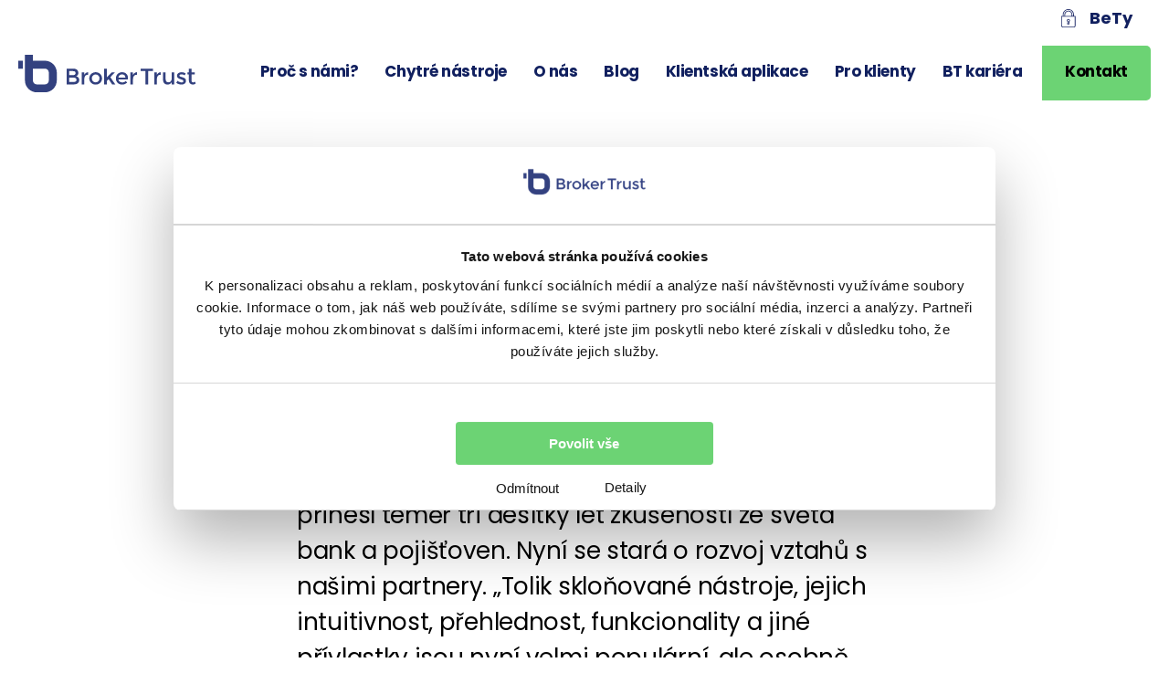

--- FILE ---
content_type: text/html; charset=UTF-8
request_url: https://www.brokertrust.cz/poradenstvi/chytre-nastroje-jsou-skvele-ale-i-lidska-podpora-je-nenahraditelna/
body_size: 19675
content:
<!DOCTYPE html>
<html class="no-js" lang="cs">
<head>
  <meta charset="utf-8">
  <meta name="viewport" content="initial-scale=1" />
  <meta http-equiv="X-UA-Compatible" content="IE=edge">
  <link href="https://fonts.googleapis.com/css?family=Poppins:100,300,400,500,700&display=swap&subset=latin-ext" rel="stylesheet">

  <meta name='robots' content='index, follow, max-image-preview:large, max-snippet:-1, max-video-preview:-1' />
	<style>img:is([sizes="auto" i], [sizes^="auto," i]) { contain-intrinsic-size: 3000px 1500px }</style>
	
<!-- Google Tag Manager for WordPress by gtm4wp.com -->
<script data-cfasync="false" data-pagespeed-no-defer>
	var gtm4wp_datalayer_name = "dataLayer";
	var dataLayer = dataLayer || [];
</script>
<!-- End Google Tag Manager for WordPress by gtm4wp.com -->
	<!-- This site is optimized with the Yoast SEO plugin v25.0 - https://yoast.com/wordpress/plugins/seo/ -->
	<title>Chytré nástroje jsou skvělé, ale i lidská podpora je nenahraditelná - Broker Trust</title>
	<link rel="canonical" href="https://www.brokertrust.cz/ostatni/chytre-nastroje-jsou-skvele-ale-i-lidska-podpora-je-nenahraditelna/" />
	<meta property="og:locale" content="cs_CZ" />
	<meta property="og:type" content="article" />
	<meta property="og:title" content="Chytré nástroje jsou skvělé, ale i lidská podpora je nenahraditelná - Broker Trust" />
	<meta property="og:description" content="Drahomír Najdenov si s sebou do Broker Trustu přinesl téměř tři desítky let zkušeností ze světa bank a pojišťoven. Nyní se stará o rozvoj vztahů s našimi partnery. „Tolik skloňované nástroje, jejich intuitivnost, přehlednost, funkcionality a jiné přívlastky jsou nyní velmi populární, ale osobně jsem přesvědčený o tom, že přidaná hodnota lidí v servisních, vzdělávacích a rozvojových oblastech je také naprosto nenahraditelná. Pořád považuji poradenství za vztahový svět,“ říká." />
	<meta property="og:url" content="https://www.brokertrust.cz/ostatni/chytre-nastroje-jsou-skvele-ale-i-lidska-podpora-je-nenahraditelna/" />
	<meta property="og:site_name" content="Broker Trust" />
	<meta property="article:published_time" content="2021-12-03T15:17:35+00:00" />
	<meta property="article:modified_time" content="2021-12-03T15:33:46+00:00" />
	<meta property="og:image" content="https://www.brokertrust.cz/wp-content/uploads/2021/12/draza-blog2.png" />
	<meta property="og:image:width" content="640" />
	<meta property="og:image:height" content="328" />
	<meta property="og:image:type" content="image/png" />
	<meta name="author" content="Broker Trust" />
	<meta name="twitter:card" content="summary_large_image" />
	<meta name="twitter:label1" content="Napsal(a)" />
	<meta name="twitter:data1" content="Broker Trust" />
	<meta name="twitter:label2" content="Odhadovaná doba čtení" />
	<meta name="twitter:data2" content="6 minut" />
	<script type="application/ld+json" class="yoast-schema-graph">{"@context":"https://schema.org","@graph":[{"@type":"WebPage","@id":"https://www.brokertrust.cz/ostatni/chytre-nastroje-jsou-skvele-ale-i-lidska-podpora-je-nenahraditelna/","url":"https://www.brokertrust.cz/ostatni/chytre-nastroje-jsou-skvele-ale-i-lidska-podpora-je-nenahraditelna/","name":"Chytré nástroje jsou skvělé, ale i lidská podpora je nenahraditelná - Broker Trust","isPartOf":{"@id":"https://www.brokertrust.cz/#website"},"primaryImageOfPage":{"@id":"https://www.brokertrust.cz/ostatni/chytre-nastroje-jsou-skvele-ale-i-lidska-podpora-je-nenahraditelna/#primaryimage"},"image":{"@id":"https://www.brokertrust.cz/ostatni/chytre-nastroje-jsou-skvele-ale-i-lidska-podpora-je-nenahraditelna/#primaryimage"},"thumbnailUrl":"https://www.brokertrust.cz/wp-content/uploads/2021/12/draza-blog2.png","datePublished":"2021-12-03T15:17:35+00:00","dateModified":"2021-12-03T15:33:46+00:00","author":{"@id":"https://www.brokertrust.cz/#/schema/person/bc206dd37613e66666cc2e452ab7e00f"},"breadcrumb":{"@id":"https://www.brokertrust.cz/ostatni/chytre-nastroje-jsou-skvele-ale-i-lidska-podpora-je-nenahraditelna/#breadcrumb"},"inLanguage":"cs","potentialAction":[{"@type":"ReadAction","target":["https://www.brokertrust.cz/ostatni/chytre-nastroje-jsou-skvele-ale-i-lidska-podpora-je-nenahraditelna/"]}]},{"@type":"ImageObject","inLanguage":"cs","@id":"https://www.brokertrust.cz/ostatni/chytre-nastroje-jsou-skvele-ale-i-lidska-podpora-je-nenahraditelna/#primaryimage","url":"https://www.brokertrust.cz/wp-content/uploads/2021/12/draza-blog2.png","contentUrl":"https://www.brokertrust.cz/wp-content/uploads/2021/12/draza-blog2.png","width":640,"height":328},{"@type":"BreadcrumbList","@id":"https://www.brokertrust.cz/ostatni/chytre-nastroje-jsou-skvele-ale-i-lidska-podpora-je-nenahraditelna/#breadcrumb","itemListElement":[{"@type":"ListItem","position":1,"name":"Home","item":"https://www.brokertrust.cz/"},{"@type":"ListItem","position":2,"name":"Chytré nástroje jsou skvělé, ale i&nbsp;lidská podpora je nenahraditelná"}]},{"@type":"WebSite","@id":"https://www.brokertrust.cz/#website","url":"https://www.brokertrust.cz/","name":"Broker Trust","description":"Největší a nejrychleji rostoucí brokerpool pro finanční poradce a zprostředkovatele v ČR.","potentialAction":[{"@type":"SearchAction","target":{"@type":"EntryPoint","urlTemplate":"https://www.brokertrust.cz/?s={search_term_string}"},"query-input":{"@type":"PropertyValueSpecification","valueRequired":true,"valueName":"search_term_string"}}],"inLanguage":"cs"},{"@type":"Person","@id":"https://www.brokertrust.cz/#/schema/person/bc206dd37613e66666cc2e452ab7e00f","name":"Broker Trust","image":{"@type":"ImageObject","inLanguage":"cs","@id":"https://www.brokertrust.cz/#/schema/person/image/","url":"https://www.brokertrust.cz/wp-content/uploads/2020/10/avatar-velkyx2x-logo-150x150.png","contentUrl":"https://www.brokertrust.cz/wp-content/uploads/2020/10/avatar-velkyx2x-logo-150x150.png","caption":"Broker Trust"},"url":"https://www.brokertrust.cz/author/brokertrust/"}]}</script>
	<!-- / Yoast SEO plugin. -->


<style id='classic-theme-styles-inline-css' type='text/css'>
/*! This file is auto-generated */
.wp-block-button__link{color:#fff;background-color:#32373c;border-radius:9999px;box-shadow:none;text-decoration:none;padding:calc(.667em + 2px) calc(1.333em + 2px);font-size:1.125em}.wp-block-file__button{background:#32373c;color:#fff;text-decoration:none}
</style>
<style id='safe-svg-svg-icon-style-inline-css' type='text/css'>
.safe-svg-cover{text-align:center}.safe-svg-cover .safe-svg-inside{display:inline-block;max-width:100%}.safe-svg-cover svg{height:100%;max-height:100%;max-width:100%;width:100%}

</style>
<link rel='stylesheet' id='mailster-form-style-css' href='https://www.brokertrust.cz/wp-content/plugins/mailster/build/form/style-index.css?ver=6.8.3'  media='all' />
<style id='global-styles-inline-css' type='text/css'>
:root{--wp--preset--aspect-ratio--square: 1;--wp--preset--aspect-ratio--4-3: 4/3;--wp--preset--aspect-ratio--3-4: 3/4;--wp--preset--aspect-ratio--3-2: 3/2;--wp--preset--aspect-ratio--2-3: 2/3;--wp--preset--aspect-ratio--16-9: 16/9;--wp--preset--aspect-ratio--9-16: 9/16;--wp--preset--color--black: #000000;--wp--preset--color--cyan-bluish-gray: #abb8c3;--wp--preset--color--white: #ffffff;--wp--preset--color--pale-pink: #f78da7;--wp--preset--color--vivid-red: #cf2e2e;--wp--preset--color--luminous-vivid-orange: #ff6900;--wp--preset--color--luminous-vivid-amber: #fcb900;--wp--preset--color--light-green-cyan: #7bdcb5;--wp--preset--color--vivid-green-cyan: #00d084;--wp--preset--color--pale-cyan-blue: #8ed1fc;--wp--preset--color--vivid-cyan-blue: #0693e3;--wp--preset--color--vivid-purple: #9b51e0;--wp--preset--color--blue: #333399;--wp--preset--gradient--vivid-cyan-blue-to-vivid-purple: linear-gradient(135deg,rgba(6,147,227,1) 0%,rgb(155,81,224) 100%);--wp--preset--gradient--light-green-cyan-to-vivid-green-cyan: linear-gradient(135deg,rgb(122,220,180) 0%,rgb(0,208,130) 100%);--wp--preset--gradient--luminous-vivid-amber-to-luminous-vivid-orange: linear-gradient(135deg,rgba(252,185,0,1) 0%,rgba(255,105,0,1) 100%);--wp--preset--gradient--luminous-vivid-orange-to-vivid-red: linear-gradient(135deg,rgba(255,105,0,1) 0%,rgb(207,46,46) 100%);--wp--preset--gradient--very-light-gray-to-cyan-bluish-gray: linear-gradient(135deg,rgb(238,238,238) 0%,rgb(169,184,195) 100%);--wp--preset--gradient--cool-to-warm-spectrum: linear-gradient(135deg,rgb(74,234,220) 0%,rgb(151,120,209) 20%,rgb(207,42,186) 40%,rgb(238,44,130) 60%,rgb(251,105,98) 80%,rgb(254,248,76) 100%);--wp--preset--gradient--blush-light-purple: linear-gradient(135deg,rgb(255,206,236) 0%,rgb(152,150,240) 100%);--wp--preset--gradient--blush-bordeaux: linear-gradient(135deg,rgb(254,205,165) 0%,rgb(254,45,45) 50%,rgb(107,0,62) 100%);--wp--preset--gradient--luminous-dusk: linear-gradient(135deg,rgb(255,203,112) 0%,rgb(199,81,192) 50%,rgb(65,88,208) 100%);--wp--preset--gradient--pale-ocean: linear-gradient(135deg,rgb(255,245,203) 0%,rgb(182,227,212) 50%,rgb(51,167,181) 100%);--wp--preset--gradient--electric-grass: linear-gradient(135deg,rgb(202,248,128) 0%,rgb(113,206,126) 100%);--wp--preset--gradient--midnight: linear-gradient(135deg,rgb(2,3,129) 0%,rgb(40,116,252) 100%);--wp--preset--font-size--small: 13px;--wp--preset--font-size--medium: 20px;--wp--preset--font-size--large: 36px;--wp--preset--font-size--x-large: 42px;--wp--preset--spacing--20: 0.44rem;--wp--preset--spacing--30: 0.67rem;--wp--preset--spacing--40: 1rem;--wp--preset--spacing--50: 1.5rem;--wp--preset--spacing--60: 2.25rem;--wp--preset--spacing--70: 3.38rem;--wp--preset--spacing--80: 5.06rem;--wp--preset--shadow--natural: 6px 6px 9px rgba(0, 0, 0, 0.2);--wp--preset--shadow--deep: 12px 12px 50px rgba(0, 0, 0, 0.4);--wp--preset--shadow--sharp: 6px 6px 0px rgba(0, 0, 0, 0.2);--wp--preset--shadow--outlined: 6px 6px 0px -3px rgba(255, 255, 255, 1), 6px 6px rgba(0, 0, 0, 1);--wp--preset--shadow--crisp: 6px 6px 0px rgba(0, 0, 0, 1);}:where(.is-layout-flex){gap: 0.5em;}:where(.is-layout-grid){gap: 0.5em;}body .is-layout-flex{display: flex;}.is-layout-flex{flex-wrap: wrap;align-items: center;}.is-layout-flex > :is(*, div){margin: 0;}body .is-layout-grid{display: grid;}.is-layout-grid > :is(*, div){margin: 0;}:where(.wp-block-columns.is-layout-flex){gap: 2em;}:where(.wp-block-columns.is-layout-grid){gap: 2em;}:where(.wp-block-post-template.is-layout-flex){gap: 1.25em;}:where(.wp-block-post-template.is-layout-grid){gap: 1.25em;}.has-black-color{color: var(--wp--preset--color--black) !important;}.has-cyan-bluish-gray-color{color: var(--wp--preset--color--cyan-bluish-gray) !important;}.has-white-color{color: var(--wp--preset--color--white) !important;}.has-pale-pink-color{color: var(--wp--preset--color--pale-pink) !important;}.has-vivid-red-color{color: var(--wp--preset--color--vivid-red) !important;}.has-luminous-vivid-orange-color{color: var(--wp--preset--color--luminous-vivid-orange) !important;}.has-luminous-vivid-amber-color{color: var(--wp--preset--color--luminous-vivid-amber) !important;}.has-light-green-cyan-color{color: var(--wp--preset--color--light-green-cyan) !important;}.has-vivid-green-cyan-color{color: var(--wp--preset--color--vivid-green-cyan) !important;}.has-pale-cyan-blue-color{color: var(--wp--preset--color--pale-cyan-blue) !important;}.has-vivid-cyan-blue-color{color: var(--wp--preset--color--vivid-cyan-blue) !important;}.has-vivid-purple-color{color: var(--wp--preset--color--vivid-purple) !important;}.has-black-background-color{background-color: var(--wp--preset--color--black) !important;}.has-cyan-bluish-gray-background-color{background-color: var(--wp--preset--color--cyan-bluish-gray) !important;}.has-white-background-color{background-color: var(--wp--preset--color--white) !important;}.has-pale-pink-background-color{background-color: var(--wp--preset--color--pale-pink) !important;}.has-vivid-red-background-color{background-color: var(--wp--preset--color--vivid-red) !important;}.has-luminous-vivid-orange-background-color{background-color: var(--wp--preset--color--luminous-vivid-orange) !important;}.has-luminous-vivid-amber-background-color{background-color: var(--wp--preset--color--luminous-vivid-amber) !important;}.has-light-green-cyan-background-color{background-color: var(--wp--preset--color--light-green-cyan) !important;}.has-vivid-green-cyan-background-color{background-color: var(--wp--preset--color--vivid-green-cyan) !important;}.has-pale-cyan-blue-background-color{background-color: var(--wp--preset--color--pale-cyan-blue) !important;}.has-vivid-cyan-blue-background-color{background-color: var(--wp--preset--color--vivid-cyan-blue) !important;}.has-vivid-purple-background-color{background-color: var(--wp--preset--color--vivid-purple) !important;}.has-black-border-color{border-color: var(--wp--preset--color--black) !important;}.has-cyan-bluish-gray-border-color{border-color: var(--wp--preset--color--cyan-bluish-gray) !important;}.has-white-border-color{border-color: var(--wp--preset--color--white) !important;}.has-pale-pink-border-color{border-color: var(--wp--preset--color--pale-pink) !important;}.has-vivid-red-border-color{border-color: var(--wp--preset--color--vivid-red) !important;}.has-luminous-vivid-orange-border-color{border-color: var(--wp--preset--color--luminous-vivid-orange) !important;}.has-luminous-vivid-amber-border-color{border-color: var(--wp--preset--color--luminous-vivid-amber) !important;}.has-light-green-cyan-border-color{border-color: var(--wp--preset--color--light-green-cyan) !important;}.has-vivid-green-cyan-border-color{border-color: var(--wp--preset--color--vivid-green-cyan) !important;}.has-pale-cyan-blue-border-color{border-color: var(--wp--preset--color--pale-cyan-blue) !important;}.has-vivid-cyan-blue-border-color{border-color: var(--wp--preset--color--vivid-cyan-blue) !important;}.has-vivid-purple-border-color{border-color: var(--wp--preset--color--vivid-purple) !important;}.has-vivid-cyan-blue-to-vivid-purple-gradient-background{background: var(--wp--preset--gradient--vivid-cyan-blue-to-vivid-purple) !important;}.has-light-green-cyan-to-vivid-green-cyan-gradient-background{background: var(--wp--preset--gradient--light-green-cyan-to-vivid-green-cyan) !important;}.has-luminous-vivid-amber-to-luminous-vivid-orange-gradient-background{background: var(--wp--preset--gradient--luminous-vivid-amber-to-luminous-vivid-orange) !important;}.has-luminous-vivid-orange-to-vivid-red-gradient-background{background: var(--wp--preset--gradient--luminous-vivid-orange-to-vivid-red) !important;}.has-very-light-gray-to-cyan-bluish-gray-gradient-background{background: var(--wp--preset--gradient--very-light-gray-to-cyan-bluish-gray) !important;}.has-cool-to-warm-spectrum-gradient-background{background: var(--wp--preset--gradient--cool-to-warm-spectrum) !important;}.has-blush-light-purple-gradient-background{background: var(--wp--preset--gradient--blush-light-purple) !important;}.has-blush-bordeaux-gradient-background{background: var(--wp--preset--gradient--blush-bordeaux) !important;}.has-luminous-dusk-gradient-background{background: var(--wp--preset--gradient--luminous-dusk) !important;}.has-pale-ocean-gradient-background{background: var(--wp--preset--gradient--pale-ocean) !important;}.has-electric-grass-gradient-background{background: var(--wp--preset--gradient--electric-grass) !important;}.has-midnight-gradient-background{background: var(--wp--preset--gradient--midnight) !important;}.has-small-font-size{font-size: var(--wp--preset--font-size--small) !important;}.has-medium-font-size{font-size: var(--wp--preset--font-size--medium) !important;}.has-large-font-size{font-size: var(--wp--preset--font-size--large) !important;}.has-x-large-font-size{font-size: var(--wp--preset--font-size--x-large) !important;}
:where(.wp-block-post-template.is-layout-flex){gap: 1.25em;}:where(.wp-block-post-template.is-layout-grid){gap: 1.25em;}
:where(.wp-block-columns.is-layout-flex){gap: 2em;}:where(.wp-block-columns.is-layout-grid){gap: 2em;}
:root :where(.wp-block-pullquote){font-size: 1.5em;line-height: 1.6;}
</style>
<link rel='stylesheet' id='ppress-frontend-css' href='https://www.brokertrust.cz/wp-content/plugins/wp-user-avatar/assets/css/frontend.min.css?ver=4.15.23'  media='all' />
<link rel='stylesheet' id='ppress-flatpickr-css' href='https://www.brokertrust.cz/wp-content/plugins/wp-user-avatar/assets/flatpickr/flatpickr.min.css?ver=4.15.23'  media='all' />
<link rel='stylesheet' id='ppress-select2-css' href='https://www.brokertrust.cz/wp-content/plugins/wp-user-avatar/assets/select2/select2.min.css?ver=6.8.3'  media='all' />
<link rel='stylesheet' id='register-visitors-0a0a5802e0bec5e5a6dda183d5a2fe65-css' href='https://www.brokertrust.cz/wp-content/plugins/event-register/build/register-visitors.css?ver=5e5e1f69e7559f96aad4e68ed7f8571e'  media='all' />
<link rel='stylesheet' id='wt-styles-css' href='https://www.brokertrust.cz/wp-content/themes/brokertrust-theme/css/styles.css'  media='all' />
<link rel='stylesheet' id='material-icons-css' href='//cdn.materialdesignicons.com/4.8.95/css/materialdesignicons.min.css?ver=6.8.3'  media='all' />
<script  src="https://www.brokertrust.cz/wp-includes/js/jquery/jquery.min.js?ver=3.7.1" id="jquery-core-js"></script>
<script  src="https://www.brokertrust.cz/wp-content/plugins/wp-user-avatar/assets/flatpickr/flatpickr.min.js?ver=4.15.23" id="ppress-flatpickr-js"></script>
<script  src="https://www.brokertrust.cz/wp-content/plugins/wp-user-avatar/assets/select2/select2.min.js?ver=4.15.23" id="ppress-select2-js"></script>
<meta name="generator" content="Site Kit by Google 1.151.0" />
<!-- Google Tag Manager for WordPress by gtm4wp.com -->
<!-- GTM Container placement set to automatic -->
<script data-cfasync="false" data-pagespeed-no-defer type="text/javascript">
	var dataLayer_content = {"pagePostType":"post","pagePostType2":"single-post","pageCategory":["ostatni","poradenstvi"],"pageAttributes":["chytre-nastroje","drahomir-najdenov"],"pagePostAuthor":"Broker Trust"};
	dataLayer.push( dataLayer_content );
</script>
<script data-cfasync="false" data-pagespeed-no-defer type="text/javascript">
(function(w,d,s,l,i){w[l]=w[l]||[];w[l].push({'gtm.start':
new Date().getTime(),event:'gtm.js'});var f=d.getElementsByTagName(s)[0],
j=d.createElement(s),dl=l!='dataLayer'?'&l='+l:'';j.async=true;j.src=
'//www.googletagmanager.com/gtm.js?id='+i+dl;f.parentNode.insertBefore(j,f);
})(window,document,'script','dataLayer','GTM-MHCP9DK');
</script>
<!-- End Google Tag Manager for WordPress by gtm4wp.com -->		<style type="text/css" id="wp-custom-css">
			.home .blog-actual__wrap {
	background: white;
	padding: 20px;
	border-radius: 5px;
	border-top-left-radius: 0;
	display: block;
}


.home .blog-actual__photo {
	height: auto;
	margin-bottom: 20px
}
.home .blog-actual__photo img {
	max-width: 232px;
	height: auto;
}
.inspiration__subtitle {
	text-align: center;
}

@media all and (max-width: 767px) {
	.inspiration__design {
		height: auto;
	}
	
	body .is-layout-flex {
		display: block;
	}
}
.single-reditel ul li:before {
content: none;
}

.page-id-13313 .content-wrapper ::marker { content: counters(list-item,'.') ':' }


.page-id-13313 li { padding-left: 0.5em }

.has-blue-background-color {
	background: #333399;
	padding: 30px;
	border-radius: 20px;
}
.has-blue-background-color p, .has-blue-background-color h2, .has-blue-background-color h3, .has-blue-background-color ul, .has-blue-background-color li {
	color: white;
}
.has-blue-background-color li:before {
	background: white;
}
.page-id-24950 .wp-block-columns.is-layout-flex {
	align-items: flex-start; 
}
#CybotCookiebotDialogFooter {
	border-bottom: none;
}
#CybotCookiebotDialogBodyButtons {
	min-height: 100px;
}
#CybotCookiebotDialog .CybotCookiebotDialogContentWrapper {
	padding-bottom: 0;
}
}
#CybotCookiebotDialogFooter .CybotCookiebotScrollArea, #CybotCookiebotDialogFooter .CybotCookiebotDialogBodyButtons {
	z-index: 0;
}
li.CybotCookiebotDialogNavItem {
	z-index: 10;
}

@media all and (max-width: 767px) {
	#CybotCookiebotDialogBodyButtonDecline {
		bottom: 7px;
	}
	
	.page-id-27293 .hero__design {
	   flex-direction: column;
  }
	.page-id-27293 .hero__content-wrapper {
		margin-bottom: 0;
	}
	.page-id-27293	.hero__video .video  {
		margin: 0 auto;
	}
	.page-id-27293	.hero__video .video iframe {
		height: auto;
		aspect-ratio: 16/9;
		padding-top: 30px;
	}
	.page-id-27293 .hero__content-wrapper, 	.page-id-27293 .hero__video {
		width: 100%;
	}
	.page-id-27293	.hero__video, 	.page-id-27293	.hero__photo, 	.page-id-27293	.hero__gradient, 	.page-id-27293	.hero__design  {
		height: auto;
	}
.page-id-27293	.alignright, .page-id-27293	.alignleft {
	text-align: center;
}
	.page-id-27293 .hero__claim span {
		font-size: 30px!important;
	}
	
	
}

.page-id-27293 .hero__claim span {
	display: block;
	font-weight: 300;
	font-size: 40px;
}
.page-id-27293 .container--1020 {
	max-width: 1330px;
}
.page-id-27293 .hero {
	margin-bottom: 50px;
}
.page-id-27293 .hero__content-wrapper::after {
	content: none;
}

.alignright {
	text-align: right;
}
.header__menu .menu li {
	margin: 0 0 0 15px;
}
.header__menu .menu a {
	padding: 20px 7px 10px;
	font-size: 17px;
}		</style>
		</head>

<body class="wp-singular post-template-default single single-post postid-19680 single-format-standard wp-theme-brokertrust-theme no-hero chytre-nastroje-jsou-skvele-ale-i-lidska-podpora-je-nenahraditelna">

    <!-- Google Tag Manager (noscript) -->
    <noscript><iframe src="https://www.googletagmanager.com/ns.html?id=GTM-MHCP9DK"
                      height="0" width="0" style="display:none;visibility:hidden"></iframe></noscript>
    <!-- End Google Tag Manager (noscript) -->
  <div id="main-content">
  <div class="main-content-wrap">

  <!-- Google Tag Manager (noscript) -->
  <noscript>
    <iframe src="https://www.googletagmanager.com/ns.html?id=GTM-TZ2BDRJ"
            height="0" width="0" style="display:none;visibility:hidden"></iframe>
  </noscript>
  <!-- End Google Tag Manager (noscript) -->

  <div id="js-header" class="header-wrapper">
    <div class="container">
      <div class="header">

        <div class="header__logo animated flipInY">
                    <a class="header__logo-white" href="/"><img class="header__logo__image" alt="Brokertrust" src="https://www.brokertrust.cz/wp-content/themes/brokertrust-theme/img/logo-blue.svg"/></a>
          <a class="hide" href="/"><img class="header__logo__image" alt="Brokertrust" src="https://www.brokertrust.cz/wp-content/themes/brokertrust-theme/img/logo-blue.svg"/></a>
        </div>
        <div class="header__menu">
          <ul id="menu-hlavni-menu" class="menu"><li id="menu-item-9110" class="menu-item menu-item-type-post_type menu-item-object-page menu-item-9110"><a href="https://www.brokertrust.cz/proc-s-nami/">Proč s námi?</a></li>
<li id="menu-item-9112" class="menu-item menu-item-type-post_type menu-item-object-page menu-item-9112"><a href="https://www.brokertrust.cz/chytre-nastroje/">Chytré nástroje</a></li>
<li id="menu-item-9111" class="menu-item menu-item-type-post_type menu-item-object-page menu-item-9111"><a href="https://www.brokertrust.cz/o-nas/">O nás</a></li>
<li id="menu-item-13568" class="menu-item menu-item-type-post_type menu-item-object-page menu-item-13568"><a href="https://www.brokertrust.cz/blog/">Blog</a></li>
<li id="menu-item-27438" class="menu-item menu-item-type-post_type menu-item-object-page menu-item-27438"><a href="https://www.brokertrust.cz/mobilni-aplikace/">Klientská aplikace</a></li>
<li id="menu-item-10320" class="menu-item menu-item-type-post_type menu-item-object-page menu-item-10320"><a href="https://www.brokertrust.cz/pro-klienty/">Pro klienty</a></li>
<li id="menu-item-9447" class="menu-item menu-item-type-post_type menu-item-object-page menu-item-9447"><a href="https://www.brokertrust.cz/kariera/">BT kariéra</a></li>
<li id="menu-item-9655" class="header__menu__button menu-item menu-item-type-custom menu-item-object-custom menu-item-9655"><a href="/kontakt">Kontakt</a></li>
</ul>          <ul class="header__menu__links">
            <li>
              <a href="https://bety.brokertrust.cz/Login.aspx" class="bety-link">BeTy</a>
            </li>
          </ul>

        </div>

      </div>
    </div>
  </div>

  <div class="header-mobile">
    <div class="container">
      <div class="header-mobile__wrap">
        <p class="header-mobile__logo">
          <a href="/"><img alt="Brokertrust" src="https://www.brokertrust.cz/wp-content/themes/brokertrust-theme/img/logo-mobil.svg" /></a>
        </p>

        <button class="header-mobile__button toggle-button"></button>
      </div>
    </div>
  </div>

  


<div class="blog-single">
  <div class="container container--850">
    <h1 class="blog-single__title title">Chytré nástroje jsou skvělé, ale i&nbsp;lidská podpora je nenahraditelná</h1>
  </div>
  <div class="container container--630">

    <div class="blog-single__meta">
                    <p class="blog-single__meta-avatar"><img data-del="avatar" src='https://www.brokertrust.cz/wp-content/uploads/2020/10/avatar-velkyx2x-logo-150x150.png' class='avatar pp-user-avatar avatar-96 photo ' height='96' width='96'/></p>
      
      <p class="blog-single__meta-author">
                  <span class="blog-single__meta-name">Broker Trust</span>
        
        <span class="blog-single__meta-categories"><a href="https://www.brokertrust.cz/blog">Blog</a> → <a href="/"><a href="https://www.brokertrust.cz/category/ostatni/">Ostatní</a>, <a href="https://www.brokertrust.cz/category/poradenstvi/">Poradenství</a></a></span>
        <span class="blog-single__meta-date">3. 12. 2021</span>
      </p>
      <div class="blog-single__social blog-single__social--inline">
        <p class="blog-single__social-label">
          Sdílet
        </p>
        <ul class="">
          <li class="wow flipInY"><a href="http://www.linkedin.com/shareArticle?mini=true&url=https://www.brokertrust.cz/ostatni/chytre-nastroje-jsou-skvele-ale-i-lidska-podpora-je-nenahraditelna/" target="_blank"><i class="icon icon--inline"><?xml version="1.0" encoding="UTF-8"?>
<svg width="25px" height="25px" viewBox="0 0 25 25" version="1.1" xmlns="http://www.w3.org/2000/svg" xmlns:xlink="http://www.w3.org/1999/xlink">
    <!-- Generator: sketchtool 54.1 (76490) - https://sketchapp.com -->
    <title>46E3D380-B135-406A-8121-894F939E48A6</title>
    <desc>Created with sketchtool.</desc>
    <g id="BrokerTrust" stroke="none" stroke-width="1" fill="none" fill-rule="evenodd">
        <g id="Home" class="icon-color" transform="translate(-1415.000000, -5532.000000)" fill="#FFFFFF">
            <g id="Footer" transform="translate(0.000000, 5098.000000)">
                <g id="SM-Links" transform="translate(1415.000000, 434.000000)">
                    <path d="M21.1937279,20.9272402 L17.4178048,20.9272402 L17.4178048,14.8872112 C17.4178048,13.3702929 16.8715225,12.3348881 15.5053111,12.3348881 C14.4623166,12.3348881 13.8411735,13.0330324 13.5675266,13.7075534 C13.4678806,13.9488128 13.4436014,14.2855707 13.4436014,14.6228312 L13.4436014,20.9272402 L9.6676783,20.9272402 C9.6676783,20.9272402 9.71674254,10.6973401 9.6676783,9.63881461 L13.4436014,9.63881461 L13.4436014,11.237158 C13.9453718,10.4681437 14.8426909,9.37242405 16.8472433,9.37242405 C19.3308042,9.37242405 21.1937279,10.9863487 21.1937279,14.4544522 L21.1937279,20.9272402 Z M5.68993424,8.09726774 L5.6646434,8.09726774 C4.3980779,8.09726774 3.57865453,7.23024186 3.57865453,6.14658517 C3.57865453,5.0398078 4.42387456,4.19690786 5.71471927,4.19690786 C7.00657562,4.19690786 7.80171978,5.0398078 7.82650481,6.14658517 C7.82650481,7.23024186 7.00657562,8.09726774 5.68993424,8.09726774 Z M3.80171978,20.9272402 L7.57764289,20.9272402 L7.57764289,9.63881461 L3.80171978,9.63881461 L3.80171978,20.9272402 Z M23.1522509,0 L1.8472433,0 C0.827516439,0 0,0.801684795 0,1.79084823 L0,23.2086491 C0,24.19731 0.827516439,25 1.8472433,25 L23.1522509,25 C24.1729894,25 25,24.19731 25,23.2086491 L25,1.79084823 C25,0.801684795 24.1729894,0 23.1522509,0 L23.1522509,0 Z" id="LinkedIn"></path>
                </g>
            </g>
        </g>
    </g>
</svg>
</i></a></li>
          <li class="wow flipInY"><a href="https://twitter.com/intent/tweet?url=https://www.brokertrust.cz/ostatni/chytre-nastroje-jsou-skvele-ale-i-lidska-podpora-je-nenahraditelna/" target="_blank"><i class="icon icon--inline"><?xml version="1.0" encoding="UTF-8"?>
<svg width="25px" height="20px" viewBox="0 0 25 20" version="1.1" xmlns="http://www.w3.org/2000/svg" xmlns:xlink="http://www.w3.org/1999/xlink">
    <!-- Generator: sketchtool 54.1 (76490) - https://sketchapp.com -->
    <title>F373B731-EC4B-4237-ABF0-481ACB065D92</title>
    <desc>Created with sketchtool.</desc>
    <g id="BrokerTrust" stroke="none" stroke-width="1" fill="none" fill-rule="evenodd">
        <g id="Home" class="icon-color" transform="translate(-1460.000000, -5535.000000)" fill="#ffffff">
            <g id="Footer" transform="translate(0.000000, 5098.000000)">
                <g id="SM-Links" transform="translate(1415.000000, 434.000000)">
                    <path d="M70,5.36736937 C69.0809533,5.76950744 68.0923817,6.04076331 67.0540771,6.16215406 C68.1136959,5.53771606 68.9266793,4.54860625 69.3098268,3.3686682 C68.3182104,3.94764712 67.2210381,4.36776901 66.0528185,4.59456489 C65.1170249,3.6134479 63.7838743,3 62.3091367,3 C59.4763819,3 57.1800337,5.26046558 57.1800337,8.04895594 C57.1800337,8.44459986 57.2251994,8.82975322 57.312486,9.19942052 C53.0501593,8.9891098 49.2704464,6.97891897 46.7406573,3.92416825 C46.2991495,4.66949745 46.0464243,5.53671695 46.0464243,6.46238385 C46.0464243,8.21430712 46.9517691,9.75941653 48.3280555,10.6651014 C47.4876682,10.6386252 46.6965065,10.4118294 46.0048109,10.0331701 C46.0043034,10.0541513 46.0043034,10.0756319 46.0043034,10.0971126 C46.0043034,12.5429114 47.7723647,14.5835748 50.1189534,15.0476571 C49.6886101,15.1630533 49.2354302,15.2249975 48.7675334,15.2249975 C48.4366563,15.2249975 48.1154213,15.1935258 47.802306,15.1340793 C48.4554331,17.1397742 50.3493494,18.59996 52.5934271,18.6404236 C50.8380529,19.9947048 48.6269614,20.8019782 46.2235349,20.8019782 C45.809431,20.8019782 45.4014169,20.7775002 45,20.7315416 C47.2704667,22.1642522 49.9662018,23 52.8623917,23 C62.2969571,23 67.455494,15.3064242 67.455494,8.63442901 C67.455494,8.41562594 67.4509267,8.19732241 67.4412845,7.98101708 C68.4430506,7.26915776 69.3128717,6.37995804 70,5.36736937" id="Twitter"></path>
                </g>
            </g>
        </g>
    </g>
</svg>
</i></a></li>
          <li class="wow flipInY"><a href="https://www.facebook.com/sharer/sharer.php?u=https://www.brokertrust.cz/ostatni/chytre-nastroje-jsou-skvele-ale-i-lidska-podpora-je-nenahraditelna/" target="_blank"><i class="icon icon--inline"><?xml version="1.0" encoding="UTF-8"?>
<svg width="11px" height="24px" viewBox="0 0 11 24" version="1.1" xmlns="http://www.w3.org/2000/svg" xmlns:xlink="http://www.w3.org/1999/xlink">
    <!-- Generator: sketchtool 54.1 (76490) - https://sketchapp.com -->
    <title>FF31F835-ADA5-4E78-B850-F4BC8DE7FAC4</title>
    <desc>Created with sketchtool.</desc>
    <g id="BrokerTrust" stroke="none" stroke-width="1" fill="none" fill-rule="evenodd">
        <g id="Home" class="icon-color" transform="translate(-1505.000000, -5533.000000)" fill="#FFFFFF">
            <g id="Footer" transform="translate(0.000000, 5098.000000)">
                <g id="SM-Links" transform="translate(1415.000000, 434.000000)">
                    <path d="M101,8.77113522 L97.2542766,8.77113522 L97.2542766,6.28061605 C97.2542766,5.34511882 97.8653332,5.12652149 98.296062,5.12652149 C98.7258108,5.12652149 100.939237,5.12652149 100.939237,5.12652149 L100.939237,1.01440755 L97.2988685,1 C93.2571721,1 92.337402,4.06682123 92.337402,6.03022274 L92.337402,8.77113522 L90,8.77113522 L90,13.0089426 L92.337402,13.0089426 C92.337402,18.4475449 92.337402,25 92.337402,25 L97.2542766,25 C97.2542766,25 97.2542766,18.3824625 97.2542766,13.0089426 L100.570741,13.0089426 L101,8.77113522" id="Facebook"></path>
                </g>
            </g>
        </g>
    </g>
</svg>
</i></a></li>
        </ul>
      </div>

    </div>

        <div class="blog-single__perex">Drahomír Najdenov si s sebou do Broker Trustu přinesl téměř tři desítky let zkušeností ze světa bank a pojišťoven. Nyní se stará o rozvoj vztahů s našimi partnery. „Tolik skloňované nástroje, jejich intuitivnost, přehlednost, funkcionality a jiné přívlastky jsou nyní velmi populární, ale osobně jsem přesvědčený o tom, že přidaná hodnota lidí v servisních, vzdělávacích a rozvojových oblastech je také naprosto nenahraditelná. Pořád považuji poradenství za vztahový svět,“ říká.</div>
  </div>
	        <div class="container content">
            <p class="content__thumbnail">
				<img width="640" height="328" src="https://www.brokertrust.cz/wp-content/uploads/2021/12/draza-blog2.png" class="attachment-post-thumbnail size-post-thumbnail wp-post-image" alt="" decoding="async" fetchpriority="high" srcset="https://www.brokertrust.cz/wp-content/uploads/2021/12/draza-blog2.png 640w, https://www.brokertrust.cz/wp-content/uploads/2021/12/draza-blog2-300x154.png 300w, https://www.brokertrust.cz/wp-content/uploads/2021/12/draza-blog2-500x256.png 500w" sizes="(max-width: 640px) 100vw, 640px" />            </p>
        </div>
    
  <!--    <div class="container container--1070">-->
  <!--      <div class="blog-single__banner">-->
  <!--        <p class="blog-single__banner-title">-->
  <!--          Insights-->
  <!--        </p>-->
  <!--        <p class="blog-single__banner-text">-->
  <!--          Publikujeme i odborné články na témata související s fintech. Nechte se inspirovat při své práci. Neváhám-->
  <!--          prozrazovat technologická tajemství ve prospěch celé civilizace. Miluji Open Source a prostě mě to baví.-->
  <!--        </p>-->
  <!--      </div>-->
  <!--    </div>-->
  <!--  </div>-->

  <div class="content">
    <div class="container container--630">
      
<p>Podle Drahomíra je jasně vidět, že finanční poradci dnes významně oceňují podporu ze strany nejenom obchodních ředitelů Broker Trustu, ale i&nbsp;dalších specialistů v oblastech zaměstnaneckých benefitů, vzdělávání, rozvoje investic, kampaní a&nbsp;leadů. A&nbsp;co se týká jakékoliv z&nbsp;námi servisovaných společností, tak říká: „<em>Nemáme to nastavené tak, že náš smluvní partner musí zajistit pět, deset nebo x lidí, abychom za nimi vůbec vyrazili. Když náš obchodní ředitel vyhodnotí, že daná firma potřebuje a&nbsp;chce pomoci, tak za nimi prostě vyrazí, případně dohodne individuální setkání s kolegy z jiných oblastí servisu. </em> <em>Fungování našich obchodních ředitelů není primárně akviziční. Naopak významně se angažují jak v chodu Broker Trustu, tak v&nbsp;podpoře stávajících partnerů v procesních oblastech a&nbsp;v nastavení modelu jejich podnikání. Možná nejsme tak draví, ale stavíme vše na konceptu dlouhodobosti a&nbsp;snaze najít partnerům podporu ve všech oblastech, které potřebují</em>.“</p>



<p><strong>Mít se na koho obrátit</strong></p>



<p>Podle Drahomíra Broker Trust v&nbsp;oblasti servisní a&nbsp;obchodní podpory patří ke špičce na trhu poradenských společností a&nbsp;se vzděláváním bude brzy konkurovat multilevelovým společnostem. „<em>Z&nbsp;vlastní zkušenosti mohu říct, že nevím o&nbsp;jiném poolu, který by se takto intenzivně a&nbsp;aktivně podpoře věnoval. Vedle síly značky a&nbsp;stability nás to významně odlišuje. Máme i&nbsp;poradce, kteří byli v&nbsp;BT, pak šli do obdobných firem, ale zase se vracejí k&nbsp;nám právě z&nbsp;důvodů, že jim nestačí jen nástroje, ale potřebují k&nbsp;nim i&nbsp;lidský kontakt, který jim okamžitě reaguje – zvedne telefon, odepíše na e-mail. Prostě někoho, kdo jim pomůže.</em>“</p>



<p>Představme si celý balíček služeb Broker Trustu, který je podle Drahomíra na trhu jedinečný. Pracovně jsme jej nazvali Sedm stupňů podpory.</p>



<ul class="wp-block-list"><li>Regionální a&nbsp;oblastní ředitelé</li><li>Systém podpory na centrále (obchodní podpora a&nbsp;produktová podpora)</li><li>Marketing na klíč – pomoc s&nbsp;nastavením brandu (web, stylizace komunikačních nástrojů, systémem oslovení klientů a&nbsp;další)</li><li>Podpora kampaní a&nbsp;leadů</li><li>Specialisté na rozvoj investic</li><li>Kompetenční centrum zaměstnaneckých benefitů&nbsp;</li><li>Systém vzdělávání: podpora v&nbsp;produktech, komunitní setkávání, systém vstupních a&nbsp;následných seminářů, průběžné vzdělávání v&nbsp;oblasti nástrojů</li></ul>



<p>Důležitost univerzální podpory na centrále vypichuje Drahomír hned jako druhou v&nbsp;pořadí. Zmiňuje především dovolatelnost i&nbsp;schopnost odpovídat rychle a&nbsp;přesně na dotazy po&nbsp;telefonu nebo e-mailu. „<em>Systémově sledujeme rychlost i&nbsp;kvalitu naší odezvy. Poradce, když už je v&nbsp;situaci, že potřebuje pomoci, tak se chce dovolat, případně dostat rychlou e-mailovou odpověď.&nbsp; U&nbsp;nás není odkázaný na obecný chat. Má k&nbsp;dispozici profesionální a&nbsp;ochotný tým podpory, kde mu pomohou ve všech rutinních oblastech. Nově plánujeme v&nbsp;tomto týmu i&nbsp;pomoc s&nbsp;rychlou navigací ve všech nástrojích. Dále může poradce kontaktovat naše produktové specialisty a&nbsp;určitě má k&nbsp;dispozici i&nbsp;naše regionální týmy. Je to velký rozsah podpory a&nbsp;dostupnosti.“&nbsp;</em></p>



<p><strong>Pomůžeme i&nbsp;s&nbsp;marketingem a&nbsp;kampaněmi</strong></p>



<p>Nedávno psal Martin Kouřil v&nbsp;tomto <a href="https://www.brokertrust.cz/poradenstvi/4-mensi-1-velka-chyba-kvuli-kterym-financni-poradci-prichazeji-o-penize/">článku</a> na blogu o&nbsp;tom, že finanční poradci nemusejí hned při&nbsp;rozjezdu firmy dávat horentní sumy do reklamy. Respektive, že se nemusejí pouštět do všech marketingových aktivit na vlastní pěst. V&nbsp;tomto ohledu mohou partneři využít pomocnou ruku Broker Trustu, kdy jim s&nbsp;marketingovými aktivitami pomůžeme za velmi příznivé, prakticky nákladové ceny.</p>



<p>„<em>Naši partneři využívají například marketingové balíčky s&nbsp;obsahem pro jejich weby a&nbsp;sociální sítě, pomáháme jim s&nbsp;nastavením značky, vytváříme jim loga nebo propagační materiály. Pracujeme také s&nbsp;jejich klientskými bázemi a&nbsp;připravujeme přesně zacílené kampaně na klíč, a&nbsp;to i&nbsp;na konkrétní produkty, včetně oslovení potenciálních klientů. Tuto službu poskytujeme poslední dva roky a&nbsp;je velmi poptávaná</em>,“ říká Drahomír s&nbsp;tím, že máme i&nbsp;vlastní báze klientů, které lze rovněž v&nbsp;rámci kampaní oslovit.</p>



<p><strong>Aplikace na leady</strong></p>



<p>S&nbsp;oslovováním potenciálních klientů souvisí i&nbsp;další prvek podpory, kterou je prodej leadů do sítě.&nbsp;</p>



<p>„<em>Spolupracujeme se třemi affiliate partnery, kteří leady získávají, a&nbsp;mám z&nbsp;nich velmi dobrý pocit. Už zhruba s&nbsp;500 poradci pilotujeme šikovnou aplikaci, která umožní systémově předávat data od affiliate partnerů, jejich sledování a&nbsp;předávání leadů mezi tipařem a&nbsp;poradcem. Aplikace zároveň umožňuje evidování, dělení provizí mezi poradci a&nbsp;realitními makléři, a&nbsp;to oběma směry.</em>“</p>



<p>O systému vzdělávání nebo podpoře v&nbsp;oblasti firemních benefitů jsme psali před časem <a href="https://www.brokertrust.cz/ostatni/vzdelavani-neni-o-chlebiccich-je-to-zpusob-jak-si-udrzet-naskok/">zde</a>, zastavme se ale přeci jen na chvíli ještě u&nbsp;podpory v&nbsp;oblasti investic, kde čísla jasně dokládají její úspěšnost.&nbsp;</p>



<p>Například účastníkům tréninkového programu Z&nbsp;lovce farmářem za 21 týdnů vzrostl objem prostředků pod správou (AUM) průměrně o&nbsp;117 %, hodnotově vyjádřeno se jedná o&nbsp;4,4 milionu korun, opět na každého poradce.&nbsp;</p>



<p>„<em>Výsledku bychom nedosáhli, pokud bychom nezapojili do procesu podpory ‚fyzického člověka,</em>“ říká s&nbsp;úsměvem Drahomír. A&nbsp;pokračuje: „<em>Jako první jsme měli k&nbsp;dispozici pro naši síť chytrou investiční platformu Edward a&nbsp;podpoře prostřednictvím investičních komunit jsme věnovali mimořádné úsilí. Velkou výhodou byla kvalita lidí z&nbsp;vedení společnosti&nbsp;VHI, která je dnes součástí našeho týmu v&nbsp;Broker Trustu. Mají skutečně mimořádně velkou přidanou hodnotu a&nbsp;oproti jiným srovnatelným společnostem je toto naše velká konkurenční výhoda. Edward je už otevřený pro všechny poradce, ale lidský faktor a&nbsp;know-how, jak s&nbsp;klienty v&nbsp;investicích pracovat, jsou stále zásadní</em>.“</p>



<p>Právě investice (a&nbsp;životní pojištění) pak Drahomír vidí jako segmenty, které by se mohly v&nbsp;následujících měsících začít dostávat ještě více na stůl, a&nbsp;to i&nbsp;v&nbsp;souvislosti s&nbsp;očekávaným ochlazením hypotečního trhu.</p>
<span class="cp-load-after-post"></span>    </div>
  </div>

  <div class="section">
    <div class="newsletter">
  <div class="container">
    <div class="newsletter__wrap">
      <p class="newsletter__text">
        To nejlepší z financí e-mailem
      </p>

      <div class="newsletter__form">
        <div class="caldera-grid" id="caldera_form_1" data-cf-ver="1.9.6" data-cf-form-id="CF5e69569db8817"><div id="caldera_notices_1" data-spinner="https://www.brokertrust.cz/wp-admin/images/spinner.gif"></div><form data-instance="1" class="CF5e69569db8817 caldera_forms_form cfajax-trigger" method="POST" enctype="multipart/form-data" id="CF5e69569db8817_1" data-form-id="CF5e69569db8817" aria-label="Newsletter" data-target="#caldera_notices_1" data-template="#cfajax_CF5e69569db8817-tmpl" data-cfajax="CF5e69569db8817" data-load-element="_parent" data-load-class="cf_processing" data-post-disable="0" data-action="cf_process_ajax_submit" data-request="https://www.brokertrust.cz/cf-api/CF5e69569db8817" data-hiderows="true">
<input type="hidden" id="_cf_verify_CF5e69569db8817" name="_cf_verify" value="91f73b41a6"  data-nonce-time="1768952943" /><input type="hidden" name="_wp_http_referer" value="/poradenstvi/chytre-nastroje-jsou-skvele-ale-i-lidska-podpora-je-nenahraditelna/" /><div id="cf2-CF5e69569db8817_1"></div><input type="hidden" name="_cf_frm_id" value="CF5e69569db8817">
<input type="hidden" name="_cf_frm_ct" value="1">
<input type="hidden" name="cfajax" value="CF5e69569db8817">
<input type="hidden" name="_cf_cr_pst" value="19680">
<div class="hide" style="display:none; overflow:hidden;height:0;width:0;">
<label>Order Number</label><input type="text" name="order_number" value="" autocomplete="off">
</div><div id="CF5e69569db8817_1-row-1"  class="row  first_row"><div  class="col-sm-12  single"><div data-field-wrapper="fld_4818865" class="form-group foxentry-email" id="fld_4818865_1-wrap">
	<label id="fld_4818865Label" for="fld_4818865_1" class="control-label screen-reader-text sr-only">Email</label>
	<div class="">
		<input placeholder="váš e-mail"  required type="email" data-field="fld_4818865" class=" form-control" id="fld_4818865_1" name="fld_4818865" value="" data-type="email" aria-required="true" data-parsley-error-message="Prosím, vyplňte tuto položku"   aria-labelledby="fld_4818865Label" >			</div>
</div>
<div data-field-wrapper="fld_6740103" class="form-group" id="fld_6740103_1-wrap">
<div class="">
	<input  class="button button--blue" type="submit" name="fld_6740103" id="fld_6740103_1" value="Chci novinky" data-field="fld_6740103" data-parsley-error-message="Prosím, vyplňte tuto položku"  >
</div>
</div>
	<input class="button_trigger_1" type="hidden" name="fld_6740103" id="fld_6740103_1_btn" value="" data-field="fld_6740103"  />
<input    type="hidden" data-field="fld_3744778" class="region" id="fld_3744778_1" name="fld_3744778" value="" data-type="hidden" data-parsley-error-message="Prosím, vyplňte tuto položku"   ></div></div><div id="CF5e69569db8817_1-row-2"  class="row  last_row"><div  class="col-sm-12  single"><div data-field-wrapper="fld_8118388" class="form-group" id="fld_8118388_1-wrap">
	<label id="fld_8118388Label" for="fld_8118388_1" class="control-label screen-reader-text sr-only">Toc</label>
	<div class="">
											<div class="checkbox">
				
                <label                         for="fld_8118388_1_opt1247847"
                >
                            <input
                                data-parsley-required="true" data-parsley-group="fld_8118388_1" data-parsley-multiple="fld_8118388_1"                                type="checkbox"
                                data-label="Chci každý pátek vzpruhu z finančního světa e-mailem.&lt;br/&gt; &lt;a href=&quot;/zasady-ochrany-soukromi/&quot; target=&quot;_blank&quot;&gt;Cháníme vaše osobní údaje&lt;/a&gt;."
                                data-field="fld_8118388"
                                id="fld_8118388_1_opt1247847"
                                class="fld_8118388_1 option-required"
                                name="fld_8118388[opt1247847]"
                                value="Chci každý pátek vzpruhu z finančního světa e-mailem.&lt;br/&gt; &lt;a href=&quot;/zasady-ochrany-soukromi/&quot; target=&quot;_blank&quot;&gt;Cháníme vaše osobní údaje&lt;/a&gt;."
                                                                data-type="checkbox"
                                data-checkbox-field="fld_8118388_1"
                                                                data-calc-value="Chci každý pátek vzpruhu z finančního světa e-mailem.&lt;br/&gt; &lt;a href=&quot;/zasady-ochrany-soukromi/&quot; target=&quot;_blank&quot;&gt;Cháníme vaše osobní údaje&lt;/a&gt;."
                            >
                    Chci každý pátek vzpruhu z finančního světa e-mailem.<br/> <a href="/zasady-ochrany-soukromi/" target="_blank">Cháníme vaše osobní údaje</a>.                </label>

                					</div>
											</div>
</div>
</div></div></form>
</div>
      </div>

    </div>
  </div>
</div>
  </div>
  <div class="container container--630">
    <h3 class="blog-single__subtitle">
      Sdílet s přáteli
    </h3>
    <div class="blog-single__social">
      <ul>
        <li class="wow flipInY"><a href="http://www.linkedin.com/shareArticle?mini=true&url=https://www.brokertrust.cz/ostatni/chytre-nastroje-jsou-skvele-ale-i-lidska-podpora-je-nenahraditelna/" target="_blank"><i class="icon icon--inline"><?xml version="1.0" encoding="UTF-8"?>
<svg width="25px" height="25px" viewBox="0 0 25 25" version="1.1" xmlns="http://www.w3.org/2000/svg" xmlns:xlink="http://www.w3.org/1999/xlink">
    <!-- Generator: sketchtool 54.1 (76490) - https://sketchapp.com -->
    <title>46E3D380-B135-406A-8121-894F939E48A6</title>
    <desc>Created with sketchtool.</desc>
    <g id="BrokerTrust" stroke="none" stroke-width="1" fill="none" fill-rule="evenodd">
        <g id="Home" class="icon-color" transform="translate(-1415.000000, -5532.000000)" fill="#FFFFFF">
            <g id="Footer" transform="translate(0.000000, 5098.000000)">
                <g id="SM-Links" transform="translate(1415.000000, 434.000000)">
                    <path d="M21.1937279,20.9272402 L17.4178048,20.9272402 L17.4178048,14.8872112 C17.4178048,13.3702929 16.8715225,12.3348881 15.5053111,12.3348881 C14.4623166,12.3348881 13.8411735,13.0330324 13.5675266,13.7075534 C13.4678806,13.9488128 13.4436014,14.2855707 13.4436014,14.6228312 L13.4436014,20.9272402 L9.6676783,20.9272402 C9.6676783,20.9272402 9.71674254,10.6973401 9.6676783,9.63881461 L13.4436014,9.63881461 L13.4436014,11.237158 C13.9453718,10.4681437 14.8426909,9.37242405 16.8472433,9.37242405 C19.3308042,9.37242405 21.1937279,10.9863487 21.1937279,14.4544522 L21.1937279,20.9272402 Z M5.68993424,8.09726774 L5.6646434,8.09726774 C4.3980779,8.09726774 3.57865453,7.23024186 3.57865453,6.14658517 C3.57865453,5.0398078 4.42387456,4.19690786 5.71471927,4.19690786 C7.00657562,4.19690786 7.80171978,5.0398078 7.82650481,6.14658517 C7.82650481,7.23024186 7.00657562,8.09726774 5.68993424,8.09726774 Z M3.80171978,20.9272402 L7.57764289,20.9272402 L7.57764289,9.63881461 L3.80171978,9.63881461 L3.80171978,20.9272402 Z M23.1522509,0 L1.8472433,0 C0.827516439,0 0,0.801684795 0,1.79084823 L0,23.2086491 C0,24.19731 0.827516439,25 1.8472433,25 L23.1522509,25 C24.1729894,25 25,24.19731 25,23.2086491 L25,1.79084823 C25,0.801684795 24.1729894,0 23.1522509,0 L23.1522509,0 Z" id="LinkedIn"></path>
                </g>
            </g>
        </g>
    </g>
</svg>
</i></a></li>
        <li class="wow flipInY"><a href="https://twitter.com/intent/tweet?url=https://www.brokertrust.cz/ostatni/chytre-nastroje-jsou-skvele-ale-i-lidska-podpora-je-nenahraditelna/" target="_blank"><i class="icon icon--inline"><?xml version="1.0" encoding="UTF-8"?>
<svg width="25px" height="20px" viewBox="0 0 25 20" version="1.1" xmlns="http://www.w3.org/2000/svg" xmlns:xlink="http://www.w3.org/1999/xlink">
    <!-- Generator: sketchtool 54.1 (76490) - https://sketchapp.com -->
    <title>F373B731-EC4B-4237-ABF0-481ACB065D92</title>
    <desc>Created with sketchtool.</desc>
    <g id="BrokerTrust" stroke="none" stroke-width="1" fill="none" fill-rule="evenodd">
        <g id="Home" class="icon-color" transform="translate(-1460.000000, -5535.000000)" fill="#ffffff">
            <g id="Footer" transform="translate(0.000000, 5098.000000)">
                <g id="SM-Links" transform="translate(1415.000000, 434.000000)">
                    <path d="M70,5.36736937 C69.0809533,5.76950744 68.0923817,6.04076331 67.0540771,6.16215406 C68.1136959,5.53771606 68.9266793,4.54860625 69.3098268,3.3686682 C68.3182104,3.94764712 67.2210381,4.36776901 66.0528185,4.59456489 C65.1170249,3.6134479 63.7838743,3 62.3091367,3 C59.4763819,3 57.1800337,5.26046558 57.1800337,8.04895594 C57.1800337,8.44459986 57.2251994,8.82975322 57.312486,9.19942052 C53.0501593,8.9891098 49.2704464,6.97891897 46.7406573,3.92416825 C46.2991495,4.66949745 46.0464243,5.53671695 46.0464243,6.46238385 C46.0464243,8.21430712 46.9517691,9.75941653 48.3280555,10.6651014 C47.4876682,10.6386252 46.6965065,10.4118294 46.0048109,10.0331701 C46.0043034,10.0541513 46.0043034,10.0756319 46.0043034,10.0971126 C46.0043034,12.5429114 47.7723647,14.5835748 50.1189534,15.0476571 C49.6886101,15.1630533 49.2354302,15.2249975 48.7675334,15.2249975 C48.4366563,15.2249975 48.1154213,15.1935258 47.802306,15.1340793 C48.4554331,17.1397742 50.3493494,18.59996 52.5934271,18.6404236 C50.8380529,19.9947048 48.6269614,20.8019782 46.2235349,20.8019782 C45.809431,20.8019782 45.4014169,20.7775002 45,20.7315416 C47.2704667,22.1642522 49.9662018,23 52.8623917,23 C62.2969571,23 67.455494,15.3064242 67.455494,8.63442901 C67.455494,8.41562594 67.4509267,8.19732241 67.4412845,7.98101708 C68.4430506,7.26915776 69.3128717,6.37995804 70,5.36736937" id="Twitter"></path>
                </g>
            </g>
        </g>
    </g>
</svg>
</i></a></li>
        <li class="wow flipInY"><a href="https://www.facebook.com/sharer/sharer.php?u=https://www.brokertrust.cz/ostatni/chytre-nastroje-jsou-skvele-ale-i-lidska-podpora-je-nenahraditelna/" target="_blank"><i class="icon icon--inline"><?xml version="1.0" encoding="UTF-8"?>
<svg width="11px" height="24px" viewBox="0 0 11 24" version="1.1" xmlns="http://www.w3.org/2000/svg" xmlns:xlink="http://www.w3.org/1999/xlink">
    <!-- Generator: sketchtool 54.1 (76490) - https://sketchapp.com -->
    <title>FF31F835-ADA5-4E78-B850-F4BC8DE7FAC4</title>
    <desc>Created with sketchtool.</desc>
    <g id="BrokerTrust" stroke="none" stroke-width="1" fill="none" fill-rule="evenodd">
        <g id="Home" class="icon-color" transform="translate(-1505.000000, -5533.000000)" fill="#FFFFFF">
            <g id="Footer" transform="translate(0.000000, 5098.000000)">
                <g id="SM-Links" transform="translate(1415.000000, 434.000000)">
                    <path d="M101,8.77113522 L97.2542766,8.77113522 L97.2542766,6.28061605 C97.2542766,5.34511882 97.8653332,5.12652149 98.296062,5.12652149 C98.7258108,5.12652149 100.939237,5.12652149 100.939237,5.12652149 L100.939237,1.01440755 L97.2988685,1 C93.2571721,1 92.337402,4.06682123 92.337402,6.03022274 L92.337402,8.77113522 L90,8.77113522 L90,13.0089426 L92.337402,13.0089426 C92.337402,18.4475449 92.337402,25 92.337402,25 L97.2542766,25 C97.2542766,25 97.2542766,18.3824625 97.2542766,13.0089426 L100.570741,13.0089426 L101,8.77113522" id="Facebook"></path>
                </g>
            </g>
        </g>
    </g>
</svg>
</i></a></li>
      </ul>
    </div>
    <h3 class="blog-single__subtitle">
      Další témata
    </h3>
    <div class="blog-single__categories">
              <a href="https://www.brokertrust.cz/category/bety/"><span>BeTy</span></a>
                <a href="https://www.brokertrust.cz/category/nezarazene/"><span>Nezařazené</span></a>
                <a href="https://www.brokertrust.cz/category/ostatni/"><span>Ostatní</span></a>
                <a href="https://www.brokertrust.cz/category/podcasty/"><span>Podcasty</span></a>
                <a href="https://www.brokertrust.cz/category/poradenstvi/"><span>Poradenství</span></a>
                <a href="https://www.brokertrust.cz/category/regiony/"><span>Regiony</span></a>
                <a href="https://www.brokertrust.cz/category/rizika/"><span>Rizika</span></a>
                <a href="https://www.brokertrust.cz/category/uverovani/"><span>Úvěrování</span></a>
                <a href="https://www.brokertrust.cz/category/vynosy/"><span>Výnosy</span></a>
                <a href="https://www.brokertrust.cz/category/vzdelavani/"><span>Vzdělávání</span></a>
                <a href="https://www.brokertrust.cz/category/zpravodaj/"><span>Zpravodaj</span></a>
            </div>
  </div>


  <div class="blog-overview section">
    <div class="container container--1020">
      <div class="blog-overview__wrap">
        <h3 class="blog-overview__subtitle">Související články</h3>
        <div class="blog-overview__list">
                      <div class="blog-column">
    <p class="blog-column__photo wow fadeIn"><img width="640" height="480" src="https://www.brokertrust.cz/wp-content/uploads/2024/09/bt-kongres.png" class="attachment-post-thumbnail size-post-thumbnail wp-post-image" alt="" decoding="async" srcset="https://www.brokertrust.cz/wp-content/uploads/2024/09/bt-kongres.png 640w, https://www.brokertrust.cz/wp-content/uploads/2024/09/bt-kongres-300x225.png 300w, https://www.brokertrust.cz/wp-content/uploads/2024/09/bt-kongres-453x340.png 453w" sizes="(max-width: 640px) 100vw, 640px" /></p>
    <p class="blog-column__category"><a href="https://www.brokertrust.cz/ostatni/balanc-ve-financnim-poradenstvi-bt-kongres-se-zameri-na-to-jak-uspesne-rozvijet-byznys-a-mit-naplneny-zivot/"><a href="https://www.brokertrust.cz/category/ostatni/">Ostatní</a></a></p>
    <h3 class="blog-column__title"><a href="https://www.brokertrust.cz/ostatni/balanc-ve-financnim-poradenstvi-bt-kongres-se-zameri-na-to-jak-uspesne-rozvijet-byznys-a-mit-naplneny-zivot/">Balanc ve finančním poradenství. BT Kongres se zaměří na to, jak úspěšně rozvíjet byznys a&nbsp;mít naplněný život</a></h3>
    <p class="blog-column__text">Více jak 20 přednášek a panelových diskuzí expertů čeká na účastníky BT Kongresu. Akci pořádá už ve čtvrtek 24. října Broker Trust, největší zprostředkovatel finančních produktů v ČR. V pražském&hellip;</p>
    <p class="blog-column__meta">
        <span class="blog-column__date">27. 9. 2024</span>
        <span> • </span>
        <span class="blog-column__time">3 minuty čtení</span>
    </p>
</div>

                        <div class="blog-column">
    <p class="blog-column__photo wow fadeIn"><img width="640" height="360" src="https://www.brokertrust.cz/wp-content/uploads/2024/08/aaa-blog.png" class="attachment-post-thumbnail size-post-thumbnail wp-post-image" alt="" decoding="async" loading="lazy" srcset="https://www.brokertrust.cz/wp-content/uploads/2024/08/aaa-blog.png 640w, https://www.brokertrust.cz/wp-content/uploads/2024/08/aaa-blog-300x169.png 300w, https://www.brokertrust.cz/wp-content/uploads/2024/08/aaa-blog-500x281.png 500w" sizes="auto, (max-width: 640px) 100vw, 640px" /></p>
    <p class="blog-column__category"><a href="https://www.brokertrust.cz/ostatni/jistota-do-kazde-doby-broker-trust-potvrdil-nejvyssi-mozny-rating-financni-stability-aaa/"><a href="https://www.brokertrust.cz/category/ostatni/">Ostatní</a></a></p>
    <h3 class="blog-column__title"><a href="https://www.brokertrust.cz/ostatni/jistota-do-kazde-doby-broker-trust-potvrdil-nejvyssi-mozny-rating-financni-stability-aaa/">Jistota do každé doby. Broker Trust potvrdil nejvyšší možný rating finanční stability AAA</a></h3>
    <p class="blog-column__text">Broker Trust opět získal na základě detailní analýzy nejvyšší rating finanční stability od společnosti Dun & Bradstreet Czech Republic. Top příček v hodnocení „finančního zdraví“ dosahuje Broker Trust pravidelně od&hellip;</p>
    <p class="blog-column__meta">
        <span class="blog-column__date">23. 8. 2024</span>
        <span> • </span>
        <span class="blog-column__time">2 minuty čtení</span>
    </p>
</div>

                        <div class="blog-column">
    <p class="blog-column__photo wow fadeIn"><img width="640" height="360" src="https://www.brokertrust.cz/wp-content/uploads/2024/08/untitled-design-2.png" class="attachment-post-thumbnail size-post-thumbnail wp-post-image" alt="" decoding="async" loading="lazy" srcset="https://www.brokertrust.cz/wp-content/uploads/2024/08/untitled-design-2.png 640w, https://www.brokertrust.cz/wp-content/uploads/2024/08/untitled-design-2-300x169.png 300w, https://www.brokertrust.cz/wp-content/uploads/2024/08/untitled-design-2-500x281.png 500w" sizes="auto, (max-width: 640px) 100vw, 640px" /></p>
    <p class="blog-column__category"><a href="https://www.brokertrust.cz/poradenstvi/mame-pro-poradce-tipy-v-investicich-pojisteni-i-uverech-kde-jsou-prilezitosti-nejen-ted-o-prazdninach/"><a href="https://www.brokertrust.cz/category/poradenstvi/">Poradenství</a>, <a href="https://www.brokertrust.cz/category/zpravodaj/">Zpravodaj</a></a></p>
    <h3 class="blog-column__title"><a href="https://www.brokertrust.cz/poradenstvi/mame-pro-poradce-tipy-v-investicich-pojisteni-i-uverech-kde-jsou-prilezitosti-nejen-ted-o-prazdninach/">Máme pro poradce tipy v investicích, pojištění i&nbsp;úvěrech. Kde jsou příležitosti nejen teď o&nbsp;prázdninách?</a></h3>
    <p class="blog-column__text">Prázdniny jsou v plném proudu a klienti tráví mnohdy čas fyzicky i v myšlenkách na dovolených nebo někde u vody. Léto je co do schůzek volnější částí roku, a tak&hellip;</p>
    <p class="blog-column__meta">
        <span class="blog-column__date">13. 8. 2024</span>
        <span> • </span>
        <span class="blog-column__time">6 minut čtení</span>
    </p>
</div>

                    </div>
        <p class="blog-overview__actions">
          <a href="https://www.brokertrust.cz/blog" class="button button--green">Zpět na články</a>
        </p>
      </div>
    </div>
  </div>


    
<div class="cta-wrapper cta-wrapper--director" id="cta">
  <div class="container">
    <div class="cta">
  <div class="cta__content">
  <h2 class="cta__title">
          Články e-mailem každý pátek
      </h2>
  <p class="cta__claim">
          Rádi vám předáme know-how. Nechte nám na sebe kontakt.
      </p>
</div>

  <div class="cta__form">
          <div class="caldera-grid" id="caldera_form_2" data-cf-ver="1.9.6" data-cf-form-id="CF5e7d26b48f47e"><div id="caldera_notices_2" data-spinner="https://www.brokertrust.cz/wp-admin/images/spinner.gif"></div><form data-instance="2" class="CF5e7d26b48f47e caldera_forms_form cfajax-trigger" method="POST" enctype="multipart/form-data" id="CF5e7d26b48f47e_2" data-form-id="CF5e7d26b48f47e" aria-label="Newsletter single article" data-target="#caldera_notices_2" data-template="#cfajax_CF5e7d26b48f47e-tmpl" data-cfajax="CF5e7d26b48f47e" data-load-element="_parent" data-load-class="cf_processing" data-post-disable="0" data-action="cf_process_ajax_submit" data-request="https://www.brokertrust.cz/cf-api/CF5e7d26b48f47e" data-hiderows="true">
<input type="hidden" id="_cf_verify_CF5e7d26b48f47e" name="_cf_verify" value="4b44b688f9"  data-nonce-time="1768952943" /><input type="hidden" name="_wp_http_referer" value="/poradenstvi/chytre-nastroje-jsou-skvele-ale-i-lidska-podpora-je-nenahraditelna/" /><div id="cf2-CF5e7d26b48f47e_2"></div><input type="hidden" name="_cf_frm_id" value="CF5e7d26b48f47e">
<input type="hidden" name="_cf_frm_ct" value="2">
<input type="hidden" name="cfajax" value="CF5e7d26b48f47e">
<input type="hidden" name="_cf_cr_pst" value="19680">
<div class="hide" style="display:none; overflow:hidden;height:0;width:0;">
<label>Twitter</label><input type="text" name="twitter" value="" autocomplete="off">
</div><div id="CF5e7d26b48f47e_2-row-1"  class="row  first_row"><div  class="col-sm-12  single"><div data-field-wrapper="fld_4818865" class="form-group foxentry-email" id="fld_4818865_2-wrap">
	<label id="fld_4818865Label" for="fld_4818865_2" class="control-label screen-reader-text sr-only">Email</label>
	<div class="">
		<input placeholder="váš e-mail"  required type="email" data-field="fld_4818865" class=" form-control" id="fld_4818865_2" name="fld_4818865" value="" data-type="email" aria-required="true" data-parsley-error-message="Prosím, vyplňte tuto položku"   aria-labelledby="fld_4818865Label" >			</div>
</div>
<input    type="hidden" data-field="fld_2229113" class="region" id="fld_2229113_2" name="fld_2229113" value="" data-type="hidden" data-parsley-error-message="Prosím, vyplňte tuto položku"   ></div></div><div id="CF5e7d26b48f47e_2-row-2"  class="row  last_row"><div  class="col-sm-12  single"><div data-field-wrapper="fld_8118388" class="form-group" id="fld_8118388_2-wrap">
	<label id="fld_8118388Label" for="fld_8118388_2" class="control-label screen-reader-text sr-only">Toc</label>
	<div class="">
											<div class="checkbox">
				
                <label                         for="fld_8118388_2_opt1247847"
                >
                            <input
                                data-parsley-required="true" data-parsley-group="fld_8118388_2" data-parsley-multiple="fld_8118388_2"                                type="checkbox"
                                data-label="Chci každý pátek vzpruhu z finančního světa e&#8209;mailem.&lt;br/&gt; &lt;a href=&quot;/zasady-ochrany-soukromi/&quot; target=&quot;_blank&quot;&gt;Cháníme vaše osobní údaje&lt;/a&gt;."
                                data-field="fld_8118388"
                                id="fld_8118388_2_opt1247847"
                                class="fld_8118388_2 option-required"
                                name="fld_8118388[opt1247847]"
                                value="Chci každý pátek vzpruhu z finančního světa e&#8209;mailem.&lt;br/&gt; &lt;a href=&quot;/zasady-ochrany-soukromi/&quot; target=&quot;_blank&quot;&gt;Cháníme vaše osobní údaje&lt;/a&gt;."
                                                                data-type="checkbox"
                                data-checkbox-field="fld_8118388_2"
                                                                data-calc-value="Chci každý pátek vzpruhu z finančního světa e&#8209;mailem.&lt;br/&gt; &lt;a href=&quot;/zasady-ochrany-soukromi/&quot; target=&quot;_blank&quot;&gt;Cháníme vaše osobní údaje&lt;/a&gt;."
                            >
                    Chci každý pátek vzpruhu z finančního světa e&#8209;mailem.<br/> <a href="/zasady-ochrany-soukromi/" target="_blank">Cháníme vaše osobní údaje</a>.                </label>

                					</div>
											</div>
</div>
<div data-field-wrapper="fld_6740103" class="form-group submit-btn" id="fld_6740103_2-wrap">
<div class="">
	<input  class="button button--green" type="submit" name="fld_6740103" id="fld_6740103_2" value="Chci novinky" data-field="fld_6740103" data-parsley-error-message="Prosím, vyplňte tuto položku"  >
</div>
</div>
	<input class="button_trigger_2" type="hidden" name="fld_6740103" id="fld_6740103_2_btn" value="" data-field="fld_6740103"  />
</div></div></form>
</div>
    
  </div>
  </div>
<div class="cta__director">
  <div class="cta__director_photo">
    <img width="150" height="150" src="https://www.brokertrust.cz/wp-content/uploads/2023/01/tory-150x150.png" class="attachment-thumbnail size-thumbnail" alt="" decoding="async" loading="lazy" srcset="https://www.brokertrust.cz/wp-content/uploads/2023/01/tory-150x150.png 150w, https://www.brokertrust.cz/wp-content/uploads/2023/01/tory-300x300.png 300w, https://www.brokertrust.cz/wp-content/uploads/2023/01/tory-340x340.png 340w, https://www.brokertrust.cz/wp-content/uploads/2023/01/tory.png 522w" sizes="auto, (max-width: 150px) 100vw, 150px" />  </div>
  <div class="cta__director_details">
    <p class="cta__director_name">Tomáš Rychetský</p>
    <p class="cta__director_position"></p>
    <p class="cta__director_email"><a href="mailto:</a> obchod.rychetsky@brokertrust.cz"> obchod.rychetsky@brokertrust.cz</a></p>
    <p class="cta__director_phone--mobile"><a href="tel:+420 603 980 398">+420 603 980 398</a></p>
  </div>
  <div class="cta__director_details--phone">
    <p class="cta__director_phone"><a href="tel:+420 603 980 398">+420 603 980 398</a></p>
  </div>

</div>
  </div>
</div>

<div class="footer">
  <div class="container">
    <div class="footer__content ">

      <div class="footer__col footer__col--1">
        <p class="footer__logo">
          <a href="/"><img alt="Brokertrust" src="/wp-content/themes/brokertrust-theme/img/logo.svg"/></a>
        </p>
      </div>

      <div class="footer__col footer__col--2">

        <div class="footer__section">
          <h3>Centrála</h3>
          <address>
                        Želetavská 1525/1, Praha 4<br/>
            Praha 4, 140 00          </address>
          <p>
            <span class="footer__phone">+420 267 912 730</span><br/>
            <a
              href="mailto:centrala@brokertrust.cz">centrala@brokertrust.cz</a>
          </p>
        </div>

      </div>

      <div class="footer__col footer__col--3">
        <h2>Kdo jsme</h2>
        <ul id="menu-menu-footer-kdo-jsme" class="footer__menu"><li id="menu-item-14929" class="menu-item menu-item-type-post_type menu-item-object-page menu-item-14929"><a href="https://www.brokertrust.cz/proc-s-nami/">Proč s námi?</a></li>
<li id="menu-item-14930" class="menu-item menu-item-type-post_type menu-item-object-page menu-item-14930"><a href="https://www.brokertrust.cz/chytre-nastroje/">Chytré nástroje</a></li>
<li id="menu-item-14932" class="menu-item menu-item-type-post_type menu-item-object-page menu-item-14932"><a href="https://www.brokertrust.cz/pro-klienty/">Pro klienty</a></li>
<li id="menu-item-14933" class="menu-item menu-item-type-post_type menu-item-object-page menu-item-14933"><a href="https://www.brokertrust.cz/kariera/">BT kariéra</a></li>
<li id="menu-item-14935" class="menu-item menu-item-type-post_type menu-item-object-page menu-item-14935"><a href="https://www.brokertrust.cz/produkty/investice/">Investice</a></li>
<li id="menu-item-14936" class="menu-item menu-item-type-post_type menu-item-object-page menu-item-14936"><a href="https://www.brokertrust.cz/produkty/hypoteky/">Hypotéky</a></li>
<li id="menu-item-14937" class="menu-item menu-item-type-post_type menu-item-object-page menu-item-14937"><a href="https://www.brokertrust.cz/produkty/pojisteni/">Pojištění</a></li>
<li id="menu-item-14934" class="menu-item menu-item-type-post_type menu-item-object-page menu-item-14934"><a href="https://www.brokertrust.cz/kontakt/">Kontakt</a></li>
</ul>
      </div>

      <div class="footer__col footer__col--4">
        <h2>Inspirace</h2>
        <ul id="menu-menu-v-paticce" class="footer__menu"><li id="menu-item-10712" class="menu-item menu-item-type-custom menu-item-object-custom menu-item-10712"><a target="_blank" href="https://www.brokertrust.cz/blog">Blog</a></li>
<li id="menu-item-9660" class="menu-item menu-item-type-custom menu-item-object-custom menu-item-9660"><a target="_blank" href="http://www.brokerkongres.cz/">BT Kongres</a></li>
</ul>        <ul class="footer__social">
          <li class="wow flipInY"><a href="https://www.facebook.com/brokertrust.cz" target="_blank"><i
                class="icon icon--inline"><?xml version="1.0" encoding="UTF-8"?>
<svg width="11px" height="24px" viewBox="0 0 11 24" version="1.1" xmlns="http://www.w3.org/2000/svg" xmlns:xlink="http://www.w3.org/1999/xlink">
    <!-- Generator: sketchtool 54.1 (76490) - https://sketchapp.com -->
    <title>FF31F835-ADA5-4E78-B850-F4BC8DE7FAC4</title>
    <desc>Created with sketchtool.</desc>
    <g id="BrokerTrust" stroke="none" stroke-width="1" fill="none" fill-rule="evenodd">
        <g id="Home" class="icon-color" transform="translate(-1505.000000, -5533.000000)" fill="#FFFFFF">
            <g id="Footer" transform="translate(0.000000, 5098.000000)">
                <g id="SM-Links" transform="translate(1415.000000, 434.000000)">
                    <path d="M101,8.77113522 L97.2542766,8.77113522 L97.2542766,6.28061605 C97.2542766,5.34511882 97.8653332,5.12652149 98.296062,5.12652149 C98.7258108,5.12652149 100.939237,5.12652149 100.939237,5.12652149 L100.939237,1.01440755 L97.2988685,1 C93.2571721,1 92.337402,4.06682123 92.337402,6.03022274 L92.337402,8.77113522 L90,8.77113522 L90,13.0089426 L92.337402,13.0089426 C92.337402,18.4475449 92.337402,25 92.337402,25 L97.2542766,25 C97.2542766,25 97.2542766,18.3824625 97.2542766,13.0089426 L100.570741,13.0089426 L101,8.77113522" id="Facebook"></path>
                </g>
            </g>
        </g>
    </g>
</svg>
</i></a>
          </li>
          <li class="wow flipInY"><a href="https://www.linkedin.com/company/1728143?trk=tyah" target="_blank"><i
                class="icon icon--inline"><?xml version="1.0" encoding="UTF-8"?>
<svg width="25px" height="25px" viewBox="0 0 25 25" version="1.1" xmlns="http://www.w3.org/2000/svg" xmlns:xlink="http://www.w3.org/1999/xlink">
    <!-- Generator: sketchtool 54.1 (76490) - https://sketchapp.com -->
    <title>46E3D380-B135-406A-8121-894F939E48A6</title>
    <desc>Created with sketchtool.</desc>
    <g id="BrokerTrust" stroke="none" stroke-width="1" fill="none" fill-rule="evenodd">
        <g id="Home" class="icon-color" transform="translate(-1415.000000, -5532.000000)" fill="#FFFFFF">
            <g id="Footer" transform="translate(0.000000, 5098.000000)">
                <g id="SM-Links" transform="translate(1415.000000, 434.000000)">
                    <path d="M21.1937279,20.9272402 L17.4178048,20.9272402 L17.4178048,14.8872112 C17.4178048,13.3702929 16.8715225,12.3348881 15.5053111,12.3348881 C14.4623166,12.3348881 13.8411735,13.0330324 13.5675266,13.7075534 C13.4678806,13.9488128 13.4436014,14.2855707 13.4436014,14.6228312 L13.4436014,20.9272402 L9.6676783,20.9272402 C9.6676783,20.9272402 9.71674254,10.6973401 9.6676783,9.63881461 L13.4436014,9.63881461 L13.4436014,11.237158 C13.9453718,10.4681437 14.8426909,9.37242405 16.8472433,9.37242405 C19.3308042,9.37242405 21.1937279,10.9863487 21.1937279,14.4544522 L21.1937279,20.9272402 Z M5.68993424,8.09726774 L5.6646434,8.09726774 C4.3980779,8.09726774 3.57865453,7.23024186 3.57865453,6.14658517 C3.57865453,5.0398078 4.42387456,4.19690786 5.71471927,4.19690786 C7.00657562,4.19690786 7.80171978,5.0398078 7.82650481,6.14658517 C7.82650481,7.23024186 7.00657562,8.09726774 5.68993424,8.09726774 Z M3.80171978,20.9272402 L7.57764289,20.9272402 L7.57764289,9.63881461 L3.80171978,9.63881461 L3.80171978,20.9272402 Z M23.1522509,0 L1.8472433,0 C0.827516439,0 0,0.801684795 0,1.79084823 L0,23.2086491 C0,24.19731 0.827516439,25 1.8472433,25 L23.1522509,25 C24.1729894,25 25,24.19731 25,23.2086491 L25,1.79084823 C25,0.801684795 24.1729894,0 23.1522509,0 L23.1522509,0 Z" id="LinkedIn"></path>
                </g>
            </g>
        </g>
    </g>
</svg>
</i></a>
          </li>
          <li class="wow flipInY"><a href="https://www.instagram.com/brokertrust.cz" target="_blank"><i
                class="icon icon--inline"><svg style="width: 25px;" width="25px" height="25px" xmlns="http://www.w3.org/2000/svg" shape-rendering="geometricPrecision"
     text-rendering="geometricPrecision" image-rendering="optimizeQuality" fill-rule="evenodd" clip-rule="evenodd"
     viewBox="0 0 512 512">
  <path fill="#fff" fill-rule="nonzero"
        d="M170.663 256.157c-.083-47.121 38.055-85.4 85.167-85.483 47.121-.092 85.407 38.03 85.499 85.16.091 47.129-38.047 85.4-85.176 85.492-47.112.09-85.399-38.039-85.49-85.169zm-46.108.091c.141 72.602 59.106 131.327 131.69 131.186 72.592-.141 131.35-59.09 131.209-131.692-.141-72.577-59.114-131.335-131.715-131.194-72.585.141-131.325 59.115-131.184 131.7zm237.104-137.091c.033 16.953 13.817 30.681 30.772 30.648 16.961-.033 30.689-13.811 30.664-30.764-.033-16.954-13.818-30.69-30.78-30.657-16.962.033-30.689 13.818-30.656 30.773zm-208.696 345.4c-24.958-1.087-38.511-5.234-47.543-8.709-11.961-4.629-20.496-10.178-29.479-19.094-8.966-8.95-14.532-17.46-19.202-29.397-3.508-9.032-7.73-22.569-8.9-47.527-1.269-26.982-1.559-35.077-1.683-103.432-.133-68.339.116-76.434 1.294-103.441 1.069-24.942 5.242-38.512 8.709-47.536 4.628-11.977 10.161-20.496 19.094-29.479 8.949-8.982 17.459-14.532 29.403-19.202 9.025-3.525 22.561-7.714 47.511-8.9 26.998-1.277 35.085-1.551 103.423-1.684 68.353-.132 76.448.108 103.456 1.295 24.94 1.086 38.51 5.217 47.527 8.709 11.968 4.628 20.503 10.144 29.478 19.094 8.974 8.95 14.54 17.443 19.21 29.412 3.524 9 7.714 22.553 8.892 47.494 1.285 26.999 1.576 35.095 1.7 103.433.132 68.355-.117 76.451-1.302 103.441-1.087 24.958-5.226 38.52-8.709 47.561-4.629 11.952-10.161 20.487-19.103 29.471-8.941 8.949-17.451 14.531-29.403 19.201-9.009 3.517-22.561 7.714-47.494 8.9-26.998 1.269-35.086 1.559-103.448 1.684-68.338.132-76.424-.125-103.431-1.294zM149.977 1.773c-27.239 1.285-45.843 5.648-62.101 12.018-16.829 6.561-31.095 15.354-45.286 29.604C28.381 57.653 19.655 71.944 13.144 88.79c-6.303 16.299-10.575 34.912-11.778 62.168C.172 178.264-.102 186.973.031 256.489c.133 69.508.439 78.234 1.741 105.547 1.302 27.231 5.649 45.828 12.019 62.093 6.569 16.83 15.353 31.088 29.611 45.288 14.25 14.201 28.55 22.918 45.404 29.438 16.282 6.295 34.902 10.583 62.15 11.778 27.305 1.203 36.022 1.468 105.521 1.335 69.532-.132 78.25-.439 105.555-1.733 27.239-1.303 45.826-5.665 62.1-12.019 16.829-6.586 31.095-15.353 45.288-29.611 14.191-14.251 22.917-28.55 29.428-45.405 6.304-16.282 10.592-34.903 11.777-62.134 1.195-27.322 1.478-36.048 1.344-105.556-.133-69.516-.447-78.225-1.741-105.523-1.294-27.255-5.657-45.844-12.019-62.118-6.577-16.829-15.352-31.079-29.602-45.287-14.25-14.192-28.55-22.935-45.404-29.429-16.29-6.305-34.903-10.601-62.15-11.779C333.747.164 325.03-.102 255.506.031c-69.507.133-78.224.431-105.529 1.742z"/>
</svg>
</i></a>
          </li>


        </ul>
      </div>

      <div class="footer__logos" style="margin-top: 40px;">
        <div class="footer__logo">
          <img alt="Czech stability award - excelentní"
               src="/wp-content/themes/brokertrust-theme/img/FooterAAA.svg"/>
        </div>
        <div class="footer__logo">
          <img alt="Finfest" src="/wp-content/themes/brokertrust-theme/img/FooterFIN.svg"/>
        </div>

        <div class="footer__logo" style="opacity: 0.4;">
          <img alt="Finfest" src="/wp-content/themes/brokertrust-theme/img/casf-logo.svg"/>
        </div>

      </div>
    </div>
  </div>
</div>

<div class="footer-disclaimer">
  <div class="container container--890">
    <div class="footer-disclaimer__wrap">
      <p>Broker Trust, a.s., IČ: 26439719 se sídlem Želetavská 1525/1, Praha 4, 140 00. Společnost zapsána u&nbsp;OR vedeného Městským soudem v&nbsp;Praze oddíl B, vložka 7141. Společnost registrována u&nbsp;ČNB jako investiční zprostředkovatel, jako samostatný zprostředkovatel dle zákona o&nbsp;distribuci pojištění a&nbsp;zajištění a&nbsp;jako samostatný zprostředkovatel spotřebitelského úvěru. Detail zápisu u&nbsp;ČNB a&nbsp;seznam všech vázaných zástupců naleznete <a href="https://apl.cnb.cz/apljerrsdad/JERRS.WEB07.INTRO_PAGE?p_lang=cz" target="_blank" rel="noopener">zde</a>.</p>
    </div>
  </div>
</div>

</div>
</div>
<nav id="menu-offcanvas" class="menu-offcanvas">

  <div class="menu-offcanvas__wrap">

    <div class="menu-offcanvas__top">
      <p class="menu-offcanvas__logo">
        <a href="/"><img alt="Brokertrust" src="https://www.brokertrust.cz/wp-content/themes/brokertrust-theme/img/logo-mobil-2.svg"/></a>
      </p>
      <div class="menu-offcanvas__menu">
        <ul id="menu-hlavni-menu-1" class="menu"><li class="menu-item menu-item-type-post_type menu-item-object-page menu-item-9110"><a href="https://www.brokertrust.cz/proc-s-nami/">Proč s námi?</a></li>
<li class="menu-item menu-item-type-post_type menu-item-object-page menu-item-9112"><a href="https://www.brokertrust.cz/chytre-nastroje/">Chytré nástroje</a></li>
<li class="menu-item menu-item-type-post_type menu-item-object-page menu-item-9111"><a href="https://www.brokertrust.cz/o-nas/">O nás</a></li>
<li class="menu-item menu-item-type-post_type menu-item-object-page menu-item-13568"><a href="https://www.brokertrust.cz/blog/">Blog</a></li>
<li class="menu-item menu-item-type-post_type menu-item-object-page menu-item-27438"><a href="https://www.brokertrust.cz/mobilni-aplikace/">Klientská aplikace</a></li>
<li class="menu-item menu-item-type-post_type menu-item-object-page menu-item-10320"><a href="https://www.brokertrust.cz/pro-klienty/">Pro klienty</a></li>
<li class="menu-item menu-item-type-post_type menu-item-object-page menu-item-9447"><a href="https://www.brokertrust.cz/kariera/">BT kariéra</a></li>
<li class="header__menu__button menu-item menu-item-type-custom menu-item-object-custom menu-item-9655"><a href="/kontakt">Kontakt</a></li>
</ul>      </div>
    </div>

    <div class="menu-offcanvas__bottom">
      <p class="menu-offcanvas__bety-link">
        <a href="https://bety.brokertrust.cz/Login.aspx"><span>BeTy</span> přihlášení</a>
      </p>
      <p class="menu-offcanvas__phone">+420 267 912 730</p>
    </div>
  </div>


</nav>


<script type="speculationrules">
{"prefetch":[{"source":"document","where":{"and":[{"href_matches":"\/*"},{"not":{"href_matches":["\/wp-*.php","\/wp-admin\/*","\/wp-content\/uploads\/*","\/wp-content\/*","\/wp-content\/plugins\/*","\/wp-content\/themes\/brokertrust-theme\/*","\/*\\?(.+)"]}},{"not":{"selector_matches":"a[rel~=\"nofollow\"]"}},{"not":{"selector_matches":".no-prefetch, .no-prefetch a"}}]},"eagerness":"conservative"}]}
</script>
    <!-- Foxentry start -->
    <script type="text/javascript">
      var Foxentry;
      (function () {
        var e = document.querySelector("script"), s = document.createElement('script');
        s.setAttribute('type', 'text/javascript');
        s.setAttribute('async', 'true');
        s.setAttribute('src', 'https://cdn.foxentry.cz/lib');
        e.parentNode.appendChild(s);
        s.onload = function () {
          Foxentry = new FoxentryBase('kNl5gqpcxg');
        }
      })();
    </script>
    <!-- Foxentry end -->
  <link rel='stylesheet' id='cf-front-css' href='https://www.brokertrust.cz/wp-content/plugins/caldera-forms/assets/build/css/caldera-forms-front.min.css?ver=1.9.6'  media='all' />
<link rel='stylesheet' id='cf-render-css' href='https://www.brokertrust.cz/wp-content/plugins/caldera-forms/clients/render/build/style.min.css?ver=1.9.6'  media='all' />
<script type="text/javascript" id="ppress-frontend-script-js-extra">
/* <![CDATA[ */
var pp_ajax_form = {"ajaxurl":"https:\/\/www.brokertrust.cz\/wp-admin\/admin-ajax.php","confirm_delete":"Are you sure?","deleting_text":"Deleting...","deleting_error":"An error occurred. Please try again.","nonce":"f10cefd8f7","disable_ajax_form":"false","is_checkout":"0","is_checkout_tax_enabled":"0","is_checkout_autoscroll_enabled":"true"};
/* ]]> */
</script>
<script  src="https://www.brokertrust.cz/wp-content/plugins/wp-user-avatar/assets/js/frontend.min.js?ver=4.15.23" id="ppress-frontend-script-js"></script>
<script  src="https://www.brokertrust.cz/wp-includes/js/dist/vendor/react.min.js?ver=18.3.1.1" id="react-js"></script>
<script  src="https://www.brokertrust.cz/wp-includes/js/dist/vendor/react-dom.min.js?ver=18.3.1.1" id="react-dom-js"></script>
<script  src="https://www.brokertrust.cz/wp-includes/js/dist/hooks.min.js?ver=4d63a3d491d11ffd8ac6" id="wp-hooks-js"></script>
<script  src="https://www.brokertrust.cz/wp-includes/js/dist/i18n.min.js?ver=5e580eb46a90c2b997e6" id="wp-i18n-js"></script>
<script  id="wp-i18n-js-after">
/* <![CDATA[ */
wp.i18n.setLocaleData( { 'text direction\u0004ltr': [ 'ltr' ] } );
/* ]]> */
</script>
<script  src="https://www.brokertrust.cz/wp-includes/js/dist/vendor/wp-polyfill.min.js?ver=3.15.0" id="wp-polyfill-js"></script>
<script  src="https://www.brokertrust.cz/wp-includes/js/dist/url.min.js?ver=c2964167dfe2477c14ea" id="wp-url-js"></script>
<script  id="wp-api-fetch-js-translations">
/* <![CDATA[ */
( function( domain, translations ) {
	var localeData = translations.locale_data[ domain ] || translations.locale_data.messages;
	localeData[""].domain = domain;
	wp.i18n.setLocaleData( localeData, domain );
} )( "default", {"translation-revision-date":"2025-12-11 21:03:48+0000","generator":"GlotPress\/4.0.3","domain":"messages","locale_data":{"messages":{"":{"domain":"messages","plural-forms":"nplurals=3; plural=(n == 1) ? 0 : ((n >= 2 && n <= 4) ? 1 : 2);","lang":"cs_CZ"},"An unknown error occurred.":["Vyskytla se nezn\u00e1m\u00e1 chyba."],"The response is not a valid JSON response.":["Odpov\u011b\u010f nen\u00ed platn\u00e1 odpov\u011b\u010f ve form\u00e1tu JSON."],"Media upload failed. If this is a photo or a large image, please scale it down and try again.":["Nahr\u00e1v\u00e1n\u00ed souboru se nezda\u0159ilo. Pokud se jedn\u00e1 o fotku, nebo velk\u00fd obr\u00e1zek, zmen\u0161ete jeho rozm\u011bry a zkuste to znovu."],"You are probably offline.":["Z\u0159ejm\u011b jste offline."]}},"comment":{"reference":"wp-includes\/js\/dist\/api-fetch.js"}} );
/* ]]> */
</script>
<script  src="https://www.brokertrust.cz/wp-includes/js/dist/api-fetch.min.js?ver=3623a576c78df404ff20" id="wp-api-fetch-js"></script>
<script  id="wp-api-fetch-js-after">
/* <![CDATA[ */
wp.apiFetch.use( wp.apiFetch.createRootURLMiddleware( "https://www.brokertrust.cz/wp-json/" ) );
wp.apiFetch.nonceMiddleware = wp.apiFetch.createNonceMiddleware( "b2663e96db" );
wp.apiFetch.use( wp.apiFetch.nonceMiddleware );
wp.apiFetch.use( wp.apiFetch.mediaUploadMiddleware );
wp.apiFetch.nonceEndpoint = "https://www.brokertrust.cz/wp-admin/admin-ajax.php?action=rest-nonce";
/* ]]> */
</script>
<script  src="https://www.brokertrust.cz/wp-includes/js/dist/escape-html.min.js?ver=6561a406d2d232a6fbd2" id="wp-escape-html-js"></script>
<script  src="https://www.brokertrust.cz/wp-includes/js/dist/element.min.js?ver=a4eeeadd23c0d7ab1d2d" id="wp-element-js"></script>
<script  id="register-visitors-js-before">
/* <![CDATA[ */
var eventRegister={"publicPath":"https:\/\/www.brokertrust.cz\/wp-content\/plugins\/event-register\/build\/","restUrl":"https:\/\/www.brokertrust.cz\/wp-json\/event-register","apiPath":"event-register"};
/* ]]> */
</script>
<script  src="https://www.brokertrust.cz/wp-content/plugins/event-register/build/register-visitors.js?ver=5e5e1f69e7559f96aad4e68ed7f8571e" id="register-visitors-js"></script>
<script  id="validate-ticket-js-before">
/* <![CDATA[ */
var eventRegister={"publicPath":"https:\/\/www.brokertrust.cz\/wp-content\/plugins\/event-register\/build\/","restUrl":"https:\/\/www.brokertrust.cz\/wp-json\/event-register","apiPath":"event-register"};
/* ]]> */
</script>
<script  src="https://www.brokertrust.cz/wp-content/plugins/event-register/build/validate-ticket.js?ver=a0a690ab9fc8835b542f820eb99c7f73" id="validate-ticket-js"></script>
<script  src="https://www.brokertrust.cz/wp-content/themes/brokertrust-theme/js/libs/wow.min.js" id="wt-wow-js"></script>
<script  src="https://cdnjs.cloudflare.com/ajax/libs/slideout/1.0.1/slideout.min.js" id="slideout-js"></script>
<script type="text/javascript" id="wt-scripts-js-extra">
/* <![CDATA[ */
var btVariables = {"restUrl":"https:\/\/www.brokertrust.cz\/wp-json\/bt\/v1"};
/* ]]> */
</script>
<script  src="https://www.brokertrust.cz/wp-content/themes/brokertrust-theme/js/scripts.js" id="wt-scripts-js"></script>
<script  src="https://www.brokertrust.cz/wp-content/plugins/caldera-forms/assets/build/js/jquery-baldrick.min.js?ver=1.9.6" id="cf-baldrick-js"></script>
<script  src="https://www.brokertrust.cz/wp-content/plugins/caldera-forms/assets/build/js/parsley.min.js?ver=1.9.6" id="cf-validator-js"></script>
<script  src="https://www.brokertrust.cz/wp-content/plugins/caldera-forms/assets/js/i18n/cs.js?ver=1.9.6" id="cf-validator-i18n-js"></script>
<script  src="https://www.brokertrust.cz/wp-includes/js/dist/dom-ready.min.js?ver=f77871ff7694fffea381" id="wp-dom-ready-js"></script>
<script  src="https://www.brokertrust.cz/wp-content/plugins/caldera-forms/clients/render/build/index.min.js?ver=1.9.6" id="cf-render-js"></script>
<script type="text/javascript" id="cf-form-front-js-extra">
/* <![CDATA[ */
var CF_API_DATA = {"rest":{"root":"https:\/\/www.brokertrust.cz\/wp-json\/cf-api\/v2\/","rootV3":"https:\/\/www.brokertrust.cz\/wp-json\/cf-api\/v3\/","fileUpload":"https:\/\/www.brokertrust.cz\/wp-json\/cf-api\/v3\/file","tokens":{"nonce":"https:\/\/www.brokertrust.cz\/wp-json\/cf-api\/v2\/tokens\/form"},"nonce":"b2663e96db"},"strings":{"cf2FileField":{"removeFile":"Remove file","defaultButtonText":"Drop files or click to select files to Upload","fileUploadError1":"Error: ","fileUploadError2":" could not be processed","invalidFiles":"These Files have been rejected : ","checkMessage":"Please check files type and size","invalidFileResponse":"Unknown File Process Error","fieldIsRequired":"Field is required","filesUnit":"bytes","maxSizeAlert":"This file is too large. Maximum size is ","wrongTypeAlert":"This file type is not allowed. Allowed types are "}},"nonce":{"field":"_cf_verify"}};
/* ]]> */
</script>
<script  src="https://www.brokertrust.cz/wp-content/plugins/caldera-forms/assets/build/js/caldera-forms-front.min.js?ver=1.9.6" id="cf-form-front-js"></script>
<script type="text/javascript" id="cf-form-front-js-extra">
/* <![CDATA[ */
var CF_API_DATA = {"rest":{"root":"https:\/\/www.brokertrust.cz\/wp-json\/cf-api\/v2\/","rootV3":"https:\/\/www.brokertrust.cz\/wp-json\/cf-api\/v3\/","fileUpload":"https:\/\/www.brokertrust.cz\/wp-json\/cf-api\/v3\/file","tokens":{"nonce":"https:\/\/www.brokertrust.cz\/wp-json\/cf-api\/v2\/tokens\/form"},"nonce":"b2663e96db"},"strings":{"cf2FileField":{"removeFile":"Remove file","defaultButtonText":"Drop files or click to select files to Upload","fileUploadError1":"Error: ","fileUploadError2":" could not be processed","invalidFiles":"These Files have been rejected : ","checkMessage":"Please check files type and size","invalidFileResponse":"Unknown File Process Error","fieldIsRequired":"Field is required","filesUnit":"bytes","maxSizeAlert":"This file is too large. Maximum size is ","wrongTypeAlert":"This file type is not allowed. Allowed types are "}},"nonce":{"field":"_cf_verify"}};
var CFFIELD_CONFIG = {"1":{"configs":{"fld_6740103":{"type":"button","id":"fld_6740103_1","default":"","form_id":"CF5e69569db8817","form_id_attr":"caldera_form_1"}},"fields":{"ids":["fld_4818865_1","fld_6740103_1","fld_3744778_1","fld_8118388_1"],"inputs":[{"type":"email","fieldId":"fld_4818865","id":"fld_4818865_1","options":[],"default":""},{"type":"button","fieldId":"fld_6740103","id":"fld_6740103_1","options":[],"default":""},{"type":"hidden","fieldId":"fld_3744778","id":"fld_3744778_1","options":[],"default":""}],"groups":[{"type":"checkbox","fieldId":"fld_8118388","id":"fld_8118388_1","options":["opt1247847"],"default":"","mode":true}],"defaults":{"fld_4818865_1":"","fld_6740103_1":"","fld_3744778_1":"","fld_8118388_1":""},"calcDefaults":{"fld_4818865_1":0,"fld_6740103_1":0,"fld_3744778_1":0,"fld_8118388_1":0}},"error_strings":{"mixed_protocol":"Submission URL and current URL protocols do not match. Form may not function properly."}},"2":{"configs":{"fld_6740103":{"type":"button","id":"fld_6740103_2","default":"","form_id":"CF5e7d26b48f47e","form_id_attr":"caldera_form_2"}},"fields":{"ids":["fld_4818865_2","fld_2229113_2","fld_8118388_2","fld_6740103_2"],"inputs":[{"type":"email","fieldId":"fld_4818865","id":"fld_4818865_2","options":[],"default":""},{"type":"hidden","fieldId":"fld_2229113","id":"fld_2229113_2","options":[],"default":""},{"type":"button","fieldId":"fld_6740103","id":"fld_6740103_2","options":[],"default":""}],"groups":[{"type":"checkbox","fieldId":"fld_8118388","id":"fld_8118388_2","options":["opt1247847"],"default":"","mode":true}],"defaults":{"fld_4818865_2":"","fld_2229113_2":"","fld_8118388_2":"","fld_6740103_2":""},"calcDefaults":{"fld_4818865_2":0,"fld_2229113_2":0,"fld_8118388_2":0,"fld_6740103_2":0}},"error_strings":{"mixed_protocol":"Submission URL and current URL protocols do not match. Form may not function properly."}}};
/* ]]> */
</script>
<script>	
	window.addEventListener("load", function(){

		jQuery(document).on('click dblclick', '#fld_6740103_1', function( e ){
			jQuery('#fld_6740103_1_btn').val( e.type ).trigger('change');
		});

	});
</script>
<script> setTimeout(function(){window.Parsley.setLocale('cs'); }, 2000 );</script><script>	
	window.addEventListener("load", function(){

		jQuery(document).on('click dblclick', '#fld_6740103_2', function( e ){
			jQuery('#fld_6740103_2_btn').val( e.type ).trigger('change');
		});

	});
</script>
<script> setTimeout(function(){window.Parsley.setLocale('cs'); }, 2000 );</script></body>
</html>


--- FILE ---
content_type: text/css
request_url: https://www.brokertrust.cz/wp-content/plugins/event-register/build/register-visitors.css?ver=5e5e1f69e7559f96aad4e68ed7f8571e
body_size: 574
content:
.register-visitors input[type=submit]{-webkit-appearance:none;-moz-appearance:none;appearance:none;background-color:#6cd374!important;border:0;border-radius:5px;color:#fff!important;cursor:pointer;display:inline-block;font-size:18px;font-weight:700;height:60px;line-height:60px;padding:0 40px;text-decoration:none;-webkit-transition:all .2s ease-in-out;-o-transition:all .2s ease-in-out;-moz-transition:all .2s ease-in-out;transition:all .2s ease-in-out}.register-visitors input[type=email],.register-visitors input[type=text]{-webkit-appearance:none;-moz-appearance:none;appearance:none;background-color:#fff;border:1px solid #ccc;border-radius:5px;box-shadow:inset 0 1px 1px rgba(0,0,0,.075);font-size:16px;height:60px;line-height:60px;padding:10px 20px;-webkit-transition:border-color .15s ease-in-out,box-shadow .15s ease-in-out;-o-transition:border-color .15s ease-in-out,box-shadow .15s ease-in-out;-moz-transition:border-color .15s ease-in-out,box-shadow .15s ease-in-out;transition:border-color .15s ease-in-out,box-shadow .15s ease-in-out;width:100%}.register-visitors td,.register-visitors th{color:#000;font-size:16px;text-align:left}.register-visitors a{cursor:pointer;text-decoration:underline}.register-visitors__actions{-webkit-box-orient:horizontal;-webkit-box-direction:normal;-moz-box-orient:horizontal;-moz-box-direction:normal;display:-webkit-box;display:-webkit-flex;display:-moz-box;display:-ms-flexbox;display:flex;-webkit-flex-flow:row wrap;-ms-flex-flow:row wrap;flex-flow:row wrap;gap:10px}.register-visitors__actions a{font-size:14px;margin:0}.register-visitors p{font-size:13px;margin:5px 0}.register-visitors input{color:#000;font-size:16px;padding:10px;width:150px}.register-visitors .loading-app{bottom:0;height:2em;left:0;margin:auto;overflow:visible;position:fixed;right:0;top:0;width:2em;z-index:999}.register-visitors .loading-app:before{background:-moz-radial-gradient(hsla(0,0%,8%,.8),rgba(0,0,0,.8));background:radial-gradient(hsla(0,0%,8%,.8),rgba(0,0,0,.8));background:-webkit-radial-gradient(hsla(0,0%,8%,.8),rgba(0,0,0,.8));content:"";display:block;height:100%;left:0;position:fixed;top:0;width:100%}.register-visitors .loading-app:not(:required){background-color:rgba(0,0,0,0);border:0;color:rgba(0,0,0,0);font:0/0 a;text-shadow:none}.register-visitors .loading-app:not(:required):after{-webkit-animation:spinner .15s linear infinite;-moz-animation:spinner .15s linear infinite;animation:spinner .15s linear infinite;border-radius:.5em;box-shadow:1.5em 0 0 0 hsla(0,0%,100%,.75),1.1em 1.1em 0 0 hsla(0,0%,100%,.75),0 1.5em 0 0 hsla(0,0%,100%,.75),-1.1em 1.1em 0 0 hsla(0,0%,100%,.75),-1.5em 0 0 0 hsla(0,0%,100%,.75),-1.1em -1.1em 0 0 hsla(0,0%,100%,.75),0 -1.5em 0 0 hsla(0,0%,100%,.75),1.1em -1.1em 0 0 hsla(0,0%,100%,.75);content:"";display:block;font-size:10px;height:1em;margin-top:-.5em;width:1em}.register-visitors label{color:#fff}.register-visitors .input-group{margin-top:15px}.register-visitors form.provider input[type=text]{width:300px}@-webkit-keyframes spinner{0%{-webkit-transform:rotate(0deg);transform:rotate(0deg)}to{-webkit-transform:rotate(1turn);transform:rotate(1turn)}}@-moz-keyframes spinner{0%{-moz-transform:rotate(0deg);transform:rotate(0deg)}to{-moz-transform:rotate(1turn);transform:rotate(1turn)}}@keyframes spinner{0%{-webkit-transform:rotate(0deg);-moz-transform:rotate(0deg);-o-transform:rotate(0deg);transform:rotate(0deg)}to{-webkit-transform:rotate(1turn);-moz-transform:rotate(1turn);-o-transform:rotate(1turn);transform:rotate(1turn)}}


--- FILE ---
content_type: text/css
request_url: https://www.brokertrust.cz/wp-content/themes/brokertrust-theme/css/styles.css
body_size: 19854
content:
/*! normalize.css v8.0.1 | MIT License | github.com/necolas/normalize.css */html{line-height:1.15;-webkit-text-size-adjust:100%}main{display:block}h1{font-size:2em;margin:.67em 0}hr{-webkit-box-sizing:content-box;box-sizing:content-box;height:0;overflow:visible}pre{font-family:monospace,monospace;font-size:1em}a{background-color:rgba(0,0,0,0)}abbr[title]{border-bottom:none;text-decoration:underline;-webkit-text-decoration:underline dotted;text-decoration:underline dotted}b,strong{font-weight:bolder}code,kbd,samp{font-family:monospace,monospace;font-size:1em}small{font-size:80%}sub,sup{font-size:75%;line-height:0;position:relative;vertical-align:baseline}sub{bottom:-.25em}sup{top:-.5em}img{border-style:none}button,input,optgroup,select,textarea{font-family:inherit;font-size:100%;line-height:1.15;margin:0}button,input{overflow:visible}button,select{text-transform:none}[type=button],[type=reset],[type=submit],button{-webkit-appearance:button}[type=button]::-moz-focus-inner,[type=reset]::-moz-focus-inner,[type=submit]::-moz-focus-inner,button::-moz-focus-inner{border-style:none;padding:0}[type=button]:-moz-focusring,[type=reset]:-moz-focusring,[type=submit]:-moz-focusring,button:-moz-focusring{outline:1px dotted ButtonText}fieldset{padding:.35em .75em .625em}legend{-webkit-box-sizing:border-box;box-sizing:border-box;color:inherit;display:table;max-width:100%;padding:0;white-space:normal}progress{vertical-align:baseline}textarea{overflow:auto}[type=checkbox],[type=radio]{-webkit-box-sizing:border-box;box-sizing:border-box;padding:0}[type=number]::-webkit-inner-spin-button,[type=number]::-webkit-outer-spin-button{height:auto}[type=search]{-webkit-appearance:textfield;outline-offset:-2px}[type=search]::-webkit-search-decoration{-webkit-appearance:none}::-webkit-file-upload-button{-webkit-appearance:button;font:inherit}details{display:block}summary{display:list-item}[hidden],template{display:none}

/*!
 * animate.css -https://daneden.github.io/animate.css/
 * Version - 3.7.2
 * Licensed under the MIT license - http://opensource.org/licenses/MIT
 *
 * Copyright (c) 2019 Daniel Eden
 */@-webkit-keyframes bounce{0%,20%,53%,80%,to{-webkit-animation-timing-function:cubic-bezier(.215,.61,.355,1);animation-timing-function:cubic-bezier(.215,.61,.355,1);-webkit-transform:translateZ(0);transform:translateZ(0)}40%,43%{-webkit-animation-timing-function:cubic-bezier(.755,.05,.855,.06);animation-timing-function:cubic-bezier(.755,.05,.855,.06);-webkit-transform:translate3d(0,-30px,0);transform:translate3d(0,-30px,0)}70%{-webkit-animation-timing-function:cubic-bezier(.755,.05,.855,.06);animation-timing-function:cubic-bezier(.755,.05,.855,.06);-webkit-transform:translate3d(0,-15px,0);transform:translate3d(0,-15px,0)}90%{-webkit-transform:translate3d(0,-4px,0);transform:translate3d(0,-4px,0)}}.bounce{-webkit-animation-name:bounce;animation-name:bounce;-webkit-transform-origin:center bottom;-ms-transform-origin:center bottom;transform-origin:center bottom}@-webkit-keyframes flash{0%,50%,to{opacity:1}25%,75%{opacity:0}}@keyframes flash{0%,50%,to{opacity:1}25%,75%{opacity:0}}.flash{-webkit-animation-name:flash;animation-name:flash}@-webkit-keyframes pulse{0%{-webkit-transform:scaleX(1);transform:scaleX(1)}50%{-webkit-transform:scale3d(1.05,1.05,1.05);transform:scale3d(1.05,1.05,1.05)}to{-webkit-transform:scaleX(1);transform:scaleX(1)}}.pulse{-webkit-animation-name:pulse;animation-name:pulse}@-webkit-keyframes rubberBand{0%{-webkit-transform:scaleX(1);transform:scaleX(1)}30%{-webkit-transform:scale3d(1.25,.75,1);transform:scale3d(1.25,.75,1)}40%{-webkit-transform:scale3d(.75,1.25,1);transform:scale3d(.75,1.25,1)}50%{-webkit-transform:scale3d(1.15,.85,1);transform:scale3d(1.15,.85,1)}65%{-webkit-transform:scale3d(.95,1.05,1);transform:scale3d(.95,1.05,1)}75%{-webkit-transform:scale3d(1.05,.95,1);transform:scale3d(1.05,.95,1)}to{-webkit-transform:scaleX(1);transform:scaleX(1)}}@keyframes rubberBand{0%{-webkit-transform:scaleX(1);transform:scaleX(1)}30%{-webkit-transform:scale3d(1.25,.75,1);transform:scale3d(1.25,.75,1)}40%{-webkit-transform:scale3d(.75,1.25,1);transform:scale3d(.75,1.25,1)}50%{-webkit-transform:scale3d(1.15,.85,1);transform:scale3d(1.15,.85,1)}65%{-webkit-transform:scale3d(.95,1.05,1);transform:scale3d(.95,1.05,1)}75%{-webkit-transform:scale3d(1.05,.95,1);transform:scale3d(1.05,.95,1)}to{-webkit-transform:scaleX(1);transform:scaleX(1)}}.rubberBand{-webkit-animation-name:rubberBand;animation-name:rubberBand}@-webkit-keyframes shake{0%,to{-webkit-transform:translateZ(0);transform:translateZ(0)}10%,30%,50%,70%,90%{-webkit-transform:translate3d(-10px,0,0);transform:translate3d(-10px,0,0)}20%,40%,60%,80%{-webkit-transform:translate3d(10px,0,0);transform:translate3d(10px,0,0)}}@keyframes shake{0%,to{-webkit-transform:translateZ(0);transform:translateZ(0)}10%,30%,50%,70%,90%{-webkit-transform:translate3d(-10px,0,0);transform:translate3d(-10px,0,0)}20%,40%,60%,80%{-webkit-transform:translate3d(10px,0,0);transform:translate3d(10px,0,0)}}.shake{-webkit-animation-name:shake;animation-name:shake}@-webkit-keyframes headShake{0%{-webkit-transform:translateX(0);transform:translateX(0)}6.5%{-webkit-transform:translateX(-6px) rotateY(-9deg);transform:translateX(-6px) rotateY(-9deg)}18.5%{-webkit-transform:translateX(5px) rotateY(7deg);transform:translateX(5px) rotateY(7deg)}31.5%{-webkit-transform:translateX(-3px) rotateY(-5deg);transform:translateX(-3px) rotateY(-5deg)}43.5%{-webkit-transform:translateX(2px) rotateY(3deg);transform:translateX(2px) rotateY(3deg)}50%{-webkit-transform:translateX(0);transform:translateX(0)}}@keyframes headShake{0%{-webkit-transform:translateX(0);transform:translateX(0)}6.5%{-webkit-transform:translateX(-6px) rotateY(-9deg);transform:translateX(-6px) rotateY(-9deg)}18.5%{-webkit-transform:translateX(5px) rotateY(7deg);transform:translateX(5px) rotateY(7deg)}31.5%{-webkit-transform:translateX(-3px) rotateY(-5deg);transform:translateX(-3px) rotateY(-5deg)}43.5%{-webkit-transform:translateX(2px) rotateY(3deg);transform:translateX(2px) rotateY(3deg)}50%{-webkit-transform:translateX(0);transform:translateX(0)}}.headShake{-webkit-animation-timing-function:ease-in-out;animation-timing-function:ease-in-out;-webkit-animation-name:headShake;animation-name:headShake}@-webkit-keyframes swing{20%{-webkit-transform:rotate(15deg);transform:rotate(15deg)}40%{-webkit-transform:rotate(-10deg);transform:rotate(-10deg)}60%{-webkit-transform:rotate(5deg);transform:rotate(5deg)}80%{-webkit-transform:rotate(-5deg);transform:rotate(-5deg)}to{-webkit-transform:rotate(0deg);transform:rotate(0deg)}}@keyframes swing{20%{-webkit-transform:rotate(15deg);transform:rotate(15deg)}40%{-webkit-transform:rotate(-10deg);transform:rotate(-10deg)}60%{-webkit-transform:rotate(5deg);transform:rotate(5deg)}80%{-webkit-transform:rotate(-5deg);transform:rotate(-5deg)}to{-webkit-transform:rotate(0deg);transform:rotate(0deg)}}.swing{-webkit-transform-origin:top center;-ms-transform-origin:top center;transform-origin:top center;-webkit-animation-name:swing;animation-name:swing}@-webkit-keyframes tada{0%{-webkit-transform:scaleX(1);transform:scaleX(1)}10%,20%{-webkit-transform:scale3d(.9,.9,.9) rotate(-3deg);transform:scale3d(.9,.9,.9) rotate(-3deg)}30%,50%,70%,90%{-webkit-transform:scale3d(1.1,1.1,1.1) rotate(3deg);transform:scale3d(1.1,1.1,1.1) rotate(3deg)}40%,60%,80%{-webkit-transform:scale3d(1.1,1.1,1.1) rotate(-3deg);transform:scale3d(1.1,1.1,1.1) rotate(-3deg)}to{-webkit-transform:scaleX(1);transform:scaleX(1)}}@keyframes tada{0%{-webkit-transform:scaleX(1);transform:scaleX(1)}10%,20%{-webkit-transform:scale3d(.9,.9,.9) rotate(-3deg);transform:scale3d(.9,.9,.9) rotate(-3deg)}30%,50%,70%,90%{-webkit-transform:scale3d(1.1,1.1,1.1) rotate(3deg);transform:scale3d(1.1,1.1,1.1) rotate(3deg)}40%,60%,80%{-webkit-transform:scale3d(1.1,1.1,1.1) rotate(-3deg);transform:scale3d(1.1,1.1,1.1) rotate(-3deg)}to{-webkit-transform:scaleX(1);transform:scaleX(1)}}.tada{-webkit-animation-name:tada;animation-name:tada}@-webkit-keyframes wobble{0%{-webkit-transform:translateZ(0);transform:translateZ(0)}15%{-webkit-transform:translate3d(-25%,0,0) rotate(-5deg);transform:translate3d(-25%,0,0) rotate(-5deg)}30%{-webkit-transform:translate3d(20%,0,0) rotate(3deg);transform:translate3d(20%,0,0) rotate(3deg)}45%{-webkit-transform:translate3d(-15%,0,0) rotate(-3deg);transform:translate3d(-15%,0,0) rotate(-3deg)}60%{-webkit-transform:translate3d(10%,0,0) rotate(2deg);transform:translate3d(10%,0,0) rotate(2deg)}75%{-webkit-transform:translate3d(-5%,0,0) rotate(-1deg);transform:translate3d(-5%,0,0) rotate(-1deg)}to{-webkit-transform:translateZ(0);transform:translateZ(0)}}@keyframes wobble{0%{-webkit-transform:translateZ(0);transform:translateZ(0)}15%{-webkit-transform:translate3d(-25%,0,0) rotate(-5deg);transform:translate3d(-25%,0,0) rotate(-5deg)}30%{-webkit-transform:translate3d(20%,0,0) rotate(3deg);transform:translate3d(20%,0,0) rotate(3deg)}45%{-webkit-transform:translate3d(-15%,0,0) rotate(-3deg);transform:translate3d(-15%,0,0) rotate(-3deg)}60%{-webkit-transform:translate3d(10%,0,0) rotate(2deg);transform:translate3d(10%,0,0) rotate(2deg)}75%{-webkit-transform:translate3d(-5%,0,0) rotate(-1deg);transform:translate3d(-5%,0,0) rotate(-1deg)}to{-webkit-transform:translateZ(0);transform:translateZ(0)}}.wobble{-webkit-animation-name:wobble;animation-name:wobble}@-webkit-keyframes jello{0%,11.1%,to{-webkit-transform:translateZ(0);transform:translateZ(0)}22.2%{-webkit-transform:skewX(-12.5deg) skewY(-12.5deg);transform:skewX(-12.5deg) skewY(-12.5deg)}33.3%{-webkit-transform:skewX(6.25deg) skewY(6.25deg);transform:skewX(6.25deg) skewY(6.25deg)}44.4%{-webkit-transform:skewX(-3.125deg) skewY(-3.125deg);transform:skewX(-3.125deg) skewY(-3.125deg)}55.5%{-webkit-transform:skewX(1.5625deg) skewY(1.5625deg);transform:skewX(1.5625deg) skewY(1.5625deg)}66.6%{-webkit-transform:skewX(-.78125deg) skewY(-.78125deg);transform:skewX(-.78125deg) skewY(-.78125deg)}77.7%{-webkit-transform:skewX(.39062deg) skewY(.39062deg);transform:skewX(.39062deg) skewY(.39062deg)}88.8%{-webkit-transform:skewX(-.19531deg) skewY(-.19531deg);transform:skewX(-.19531deg) skewY(-.19531deg)}}@keyframes jello{0%,11.1%,to{-webkit-transform:translateZ(0);transform:translateZ(0)}22.2%{-webkit-transform:skewX(-12.5deg) skewY(-12.5deg);transform:skewX(-12.5deg) skewY(-12.5deg)}33.3%{-webkit-transform:skewX(6.25deg) skewY(6.25deg);transform:skewX(6.25deg) skewY(6.25deg)}44.4%{-webkit-transform:skewX(-3.125deg) skewY(-3.125deg);transform:skewX(-3.125deg) skewY(-3.125deg)}55.5%{-webkit-transform:skewX(1.5625deg) skewY(1.5625deg);transform:skewX(1.5625deg) skewY(1.5625deg)}66.6%{-webkit-transform:skewX(-.78125deg) skewY(-.78125deg);transform:skewX(-.78125deg) skewY(-.78125deg)}77.7%{-webkit-transform:skewX(.39062deg) skewY(.39062deg);transform:skewX(.39062deg) skewY(.39062deg)}88.8%{-webkit-transform:skewX(-.19531deg) skewY(-.19531deg);transform:skewX(-.19531deg) skewY(-.19531deg)}}.jello{-webkit-animation-name:jello;animation-name:jello;-webkit-transform-origin:center;-ms-transform-origin:center;transform-origin:center}@-webkit-keyframes heartBeat{0%{-webkit-transform:scale(1);transform:scale(1)}14%{-webkit-transform:scale(1.3);transform:scale(1.3)}28%{-webkit-transform:scale(1);transform:scale(1)}42%{-webkit-transform:scale(1.3);transform:scale(1.3)}70%{-webkit-transform:scale(1);transform:scale(1)}}@keyframes heartBeat{0%{-webkit-transform:scale(1);transform:scale(1)}14%{-webkit-transform:scale(1.3);transform:scale(1.3)}28%{-webkit-transform:scale(1);transform:scale(1)}42%{-webkit-transform:scale(1.3);transform:scale(1.3)}70%{-webkit-transform:scale(1);transform:scale(1)}}.heartBeat{-webkit-animation-name:heartBeat;animation-name:heartBeat;-webkit-animation-duration:1.3s;animation-duration:1.3s;-webkit-animation-timing-function:ease-in-out;animation-timing-function:ease-in-out}@-webkit-keyframes bounceIn{0%,20%,40%,60%,80%,to{-webkit-animation-timing-function:cubic-bezier(.215,.61,.355,1);animation-timing-function:cubic-bezier(.215,.61,.355,1)}0%{opacity:0;-webkit-transform:scale3d(.3,.3,.3);transform:scale3d(.3,.3,.3)}20%{-webkit-transform:scale3d(1.1,1.1,1.1);transform:scale3d(1.1,1.1,1.1)}40%{-webkit-transform:scale3d(.9,.9,.9);transform:scale3d(.9,.9,.9)}60%{opacity:1;-webkit-transform:scale3d(1.03,1.03,1.03);transform:scale3d(1.03,1.03,1.03)}80%{-webkit-transform:scale3d(.97,.97,.97);transform:scale3d(.97,.97,.97)}to{opacity:1;-webkit-transform:scaleX(1);transform:scaleX(1)}}@keyframes bounceIn{0%,20%,40%,60%,80%,to{-webkit-animation-timing-function:cubic-bezier(.215,.61,.355,1);animation-timing-function:cubic-bezier(.215,.61,.355,1)}0%{opacity:0;-webkit-transform:scale3d(.3,.3,.3);transform:scale3d(.3,.3,.3)}20%{-webkit-transform:scale3d(1.1,1.1,1.1);transform:scale3d(1.1,1.1,1.1)}40%{-webkit-transform:scale3d(.9,.9,.9);transform:scale3d(.9,.9,.9)}60%{opacity:1;-webkit-transform:scale3d(1.03,1.03,1.03);transform:scale3d(1.03,1.03,1.03)}80%{-webkit-transform:scale3d(.97,.97,.97);transform:scale3d(.97,.97,.97)}to{opacity:1;-webkit-transform:scaleX(1);transform:scaleX(1)}}.bounceIn{-webkit-animation-duration:.75s;animation-duration:.75s;-webkit-animation-name:bounceIn;animation-name:bounceIn}@-webkit-keyframes bounceInDown{0%,60%,75%,90%,to{-webkit-animation-timing-function:cubic-bezier(.215,.61,.355,1);animation-timing-function:cubic-bezier(.215,.61,.355,1)}0%{opacity:0;-webkit-transform:translate3d(0,-3000px,0);transform:translate3d(0,-3000px,0)}60%{opacity:1;-webkit-transform:translate3d(0,25px,0);transform:translate3d(0,25px,0)}75%{-webkit-transform:translate3d(0,-10px,0);transform:translate3d(0,-10px,0)}90%{-webkit-transform:translate3d(0,5px,0);transform:translate3d(0,5px,0)}to{-webkit-transform:translateZ(0);transform:translateZ(0)}}@keyframes bounceInDown{0%,60%,75%,90%,to{-webkit-animation-timing-function:cubic-bezier(.215,.61,.355,1);animation-timing-function:cubic-bezier(.215,.61,.355,1)}0%{opacity:0;-webkit-transform:translate3d(0,-3000px,0);transform:translate3d(0,-3000px,0)}60%{opacity:1;-webkit-transform:translate3d(0,25px,0);transform:translate3d(0,25px,0)}75%{-webkit-transform:translate3d(0,-10px,0);transform:translate3d(0,-10px,0)}90%{-webkit-transform:translate3d(0,5px,0);transform:translate3d(0,5px,0)}to{-webkit-transform:translateZ(0);transform:translateZ(0)}}.bounceInDown{-webkit-animation-name:bounceInDown;animation-name:bounceInDown}@-webkit-keyframes bounceInLeft{0%,60%,75%,90%,to{-webkit-animation-timing-function:cubic-bezier(.215,.61,.355,1);animation-timing-function:cubic-bezier(.215,.61,.355,1)}0%{opacity:0;-webkit-transform:translate3d(-3000px,0,0);transform:translate3d(-3000px,0,0)}60%{opacity:1;-webkit-transform:translate3d(25px,0,0);transform:translate3d(25px,0,0)}75%{-webkit-transform:translate3d(-10px,0,0);transform:translate3d(-10px,0,0)}90%{-webkit-transform:translate3d(5px,0,0);transform:translate3d(5px,0,0)}to{-webkit-transform:translateZ(0);transform:translateZ(0)}}@keyframes bounceInLeft{0%,60%,75%,90%,to{-webkit-animation-timing-function:cubic-bezier(.215,.61,.355,1);animation-timing-function:cubic-bezier(.215,.61,.355,1)}0%{opacity:0;-webkit-transform:translate3d(-3000px,0,0);transform:translate3d(-3000px,0,0)}60%{opacity:1;-webkit-transform:translate3d(25px,0,0);transform:translate3d(25px,0,0)}75%{-webkit-transform:translate3d(-10px,0,0);transform:translate3d(-10px,0,0)}90%{-webkit-transform:translate3d(5px,0,0);transform:translate3d(5px,0,0)}to{-webkit-transform:translateZ(0);transform:translateZ(0)}}.bounceInLeft{-webkit-animation-name:bounceInLeft;animation-name:bounceInLeft}@-webkit-keyframes bounceInRight{0%,60%,75%,90%,to{-webkit-animation-timing-function:cubic-bezier(.215,.61,.355,1);animation-timing-function:cubic-bezier(.215,.61,.355,1)}0%{opacity:0;-webkit-transform:translate3d(3000px,0,0);transform:translate3d(3000px,0,0)}60%{opacity:1;-webkit-transform:translate3d(-25px,0,0);transform:translate3d(-25px,0,0)}75%{-webkit-transform:translate3d(10px,0,0);transform:translate3d(10px,0,0)}90%{-webkit-transform:translate3d(-5px,0,0);transform:translate3d(-5px,0,0)}to{-webkit-transform:translateZ(0);transform:translateZ(0)}}@keyframes bounceInRight{0%,60%,75%,90%,to{-webkit-animation-timing-function:cubic-bezier(.215,.61,.355,1);animation-timing-function:cubic-bezier(.215,.61,.355,1)}0%{opacity:0;-webkit-transform:translate3d(3000px,0,0);transform:translate3d(3000px,0,0)}60%{opacity:1;-webkit-transform:translate3d(-25px,0,0);transform:translate3d(-25px,0,0)}75%{-webkit-transform:translate3d(10px,0,0);transform:translate3d(10px,0,0)}90%{-webkit-transform:translate3d(-5px,0,0);transform:translate3d(-5px,0,0)}to{-webkit-transform:translateZ(0);transform:translateZ(0)}}.bounceInRight{-webkit-animation-name:bounceInRight;animation-name:bounceInRight}@-webkit-keyframes bounceInUp{0%,60%,75%,90%,to{-webkit-animation-timing-function:cubic-bezier(.215,.61,.355,1);animation-timing-function:cubic-bezier(.215,.61,.355,1)}0%{opacity:0;-webkit-transform:translate3d(0,3000px,0);transform:translate3d(0,3000px,0)}60%{opacity:1;-webkit-transform:translate3d(0,-20px,0);transform:translate3d(0,-20px,0)}75%{-webkit-transform:translate3d(0,10px,0);transform:translate3d(0,10px,0)}90%{-webkit-transform:translate3d(0,-5px,0);transform:translate3d(0,-5px,0)}to{-webkit-transform:translateZ(0);transform:translateZ(0)}}@keyframes bounceInUp{0%,60%,75%,90%,to{-webkit-animation-timing-function:cubic-bezier(.215,.61,.355,1);animation-timing-function:cubic-bezier(.215,.61,.355,1)}0%{opacity:0;-webkit-transform:translate3d(0,3000px,0);transform:translate3d(0,3000px,0)}60%{opacity:1;-webkit-transform:translate3d(0,-20px,0);transform:translate3d(0,-20px,0)}75%{-webkit-transform:translate3d(0,10px,0);transform:translate3d(0,10px,0)}90%{-webkit-transform:translate3d(0,-5px,0);transform:translate3d(0,-5px,0)}to{-webkit-transform:translateZ(0);transform:translateZ(0)}}.bounceInUp{-webkit-animation-name:bounceInUp;animation-name:bounceInUp}@-webkit-keyframes bounceOut{20%{-webkit-transform:scale3d(.9,.9,.9);transform:scale3d(.9,.9,.9)}50%,55%{opacity:1;-webkit-transform:scale3d(1.1,1.1,1.1);transform:scale3d(1.1,1.1,1.1)}to{opacity:0;-webkit-transform:scale3d(.3,.3,.3);transform:scale3d(.3,.3,.3)}}@keyframes bounceOut{20%{-webkit-transform:scale3d(.9,.9,.9);transform:scale3d(.9,.9,.9)}50%,55%{opacity:1;-webkit-transform:scale3d(1.1,1.1,1.1);transform:scale3d(1.1,1.1,1.1)}to{opacity:0;-webkit-transform:scale3d(.3,.3,.3);transform:scale3d(.3,.3,.3)}}.bounceOut{-webkit-animation-duration:.75s;animation-duration:.75s;-webkit-animation-name:bounceOut;animation-name:bounceOut}@-webkit-keyframes bounceOutDown{20%{-webkit-transform:translate3d(0,10px,0);transform:translate3d(0,10px,0)}40%,45%{opacity:1;-webkit-transform:translate3d(0,-20px,0);transform:translate3d(0,-20px,0)}to{opacity:0;-webkit-transform:translate3d(0,2000px,0);transform:translate3d(0,2000px,0)}}@keyframes bounceOutDown{20%{-webkit-transform:translate3d(0,10px,0);transform:translate3d(0,10px,0)}40%,45%{opacity:1;-webkit-transform:translate3d(0,-20px,0);transform:translate3d(0,-20px,0)}to{opacity:0;-webkit-transform:translate3d(0,2000px,0);transform:translate3d(0,2000px,0)}}.bounceOutDown{-webkit-animation-name:bounceOutDown;animation-name:bounceOutDown}@-webkit-keyframes bounceOutLeft{20%{opacity:1;-webkit-transform:translate3d(20px,0,0);transform:translate3d(20px,0,0)}to{opacity:0;-webkit-transform:translate3d(-2000px,0,0);transform:translate3d(-2000px,0,0)}}@keyframes bounceOutLeft{20%{opacity:1;-webkit-transform:translate3d(20px,0,0);transform:translate3d(20px,0,0)}to{opacity:0;-webkit-transform:translate3d(-2000px,0,0);transform:translate3d(-2000px,0,0)}}.bounceOutLeft{-webkit-animation-name:bounceOutLeft;animation-name:bounceOutLeft}@-webkit-keyframes bounceOutRight{20%{opacity:1;-webkit-transform:translate3d(-20px,0,0);transform:translate3d(-20px,0,0)}to{opacity:0;-webkit-transform:translate3d(2000px,0,0);transform:translate3d(2000px,0,0)}}@keyframes bounceOutRight{20%{opacity:1;-webkit-transform:translate3d(-20px,0,0);transform:translate3d(-20px,0,0)}to{opacity:0;-webkit-transform:translate3d(2000px,0,0);transform:translate3d(2000px,0,0)}}.bounceOutRight{-webkit-animation-name:bounceOutRight;animation-name:bounceOutRight}@-webkit-keyframes bounceOutUp{20%{-webkit-transform:translate3d(0,-10px,0);transform:translate3d(0,-10px,0)}40%,45%{opacity:1;-webkit-transform:translate3d(0,20px,0);transform:translate3d(0,20px,0)}to{opacity:0;-webkit-transform:translate3d(0,-2000px,0);transform:translate3d(0,-2000px,0)}}@keyframes bounceOutUp{20%{-webkit-transform:translate3d(0,-10px,0);transform:translate3d(0,-10px,0)}40%,45%{opacity:1;-webkit-transform:translate3d(0,20px,0);transform:translate3d(0,20px,0)}to{opacity:0;-webkit-transform:translate3d(0,-2000px,0);transform:translate3d(0,-2000px,0)}}.bounceOutUp{-webkit-animation-name:bounceOutUp;animation-name:bounceOutUp}@-webkit-keyframes fadeIn{0%{opacity:0}to{opacity:1}}@keyframes fadeIn{0%{opacity:0}to{opacity:1}}.fadeIn{-webkit-animation-name:fadeIn;animation-name:fadeIn}@-webkit-keyframes fadeInDown{0%{opacity:0;-webkit-transform:translate3d(0,-100%,0);transform:translate3d(0,-100%,0)}to{opacity:1;-webkit-transform:translateZ(0);transform:translateZ(0)}}@keyframes fadeInDown{0%{opacity:0;-webkit-transform:translate3d(0,-100%,0);transform:translate3d(0,-100%,0)}to{opacity:1;-webkit-transform:translateZ(0);transform:translateZ(0)}}.fadeInDown{-webkit-animation-name:fadeInDown;animation-name:fadeInDown}@-webkit-keyframes fadeInDownBig{0%{opacity:0;-webkit-transform:translate3d(0,-2000px,0);transform:translate3d(0,-2000px,0)}to{opacity:1;-webkit-transform:translateZ(0);transform:translateZ(0)}}@keyframes fadeInDownBig{0%{opacity:0;-webkit-transform:translate3d(0,-2000px,0);transform:translate3d(0,-2000px,0)}to{opacity:1;-webkit-transform:translateZ(0);transform:translateZ(0)}}.fadeInDownBig{-webkit-animation-name:fadeInDownBig;animation-name:fadeInDownBig}@-webkit-keyframes fadeInLeft{0%{opacity:0;-webkit-transform:translate3d(-100%,0,0);transform:translate3d(-100%,0,0)}to{opacity:1;-webkit-transform:translateZ(0);transform:translateZ(0)}}@keyframes fadeInLeft{0%{opacity:0;-webkit-transform:translate3d(-100%,0,0);transform:translate3d(-100%,0,0)}to{opacity:1;-webkit-transform:translateZ(0);transform:translateZ(0)}}.fadeInLeft{-webkit-animation-name:fadeInLeft;animation-name:fadeInLeft}@-webkit-keyframes fadeInLeftBig{0%{opacity:0;-webkit-transform:translate3d(-2000px,0,0);transform:translate3d(-2000px,0,0)}to{opacity:1;-webkit-transform:translateZ(0);transform:translateZ(0)}}@keyframes fadeInLeftBig{0%{opacity:0;-webkit-transform:translate3d(-2000px,0,0);transform:translate3d(-2000px,0,0)}to{opacity:1;-webkit-transform:translateZ(0);transform:translateZ(0)}}.fadeInLeftBig{-webkit-animation-name:fadeInLeftBig;animation-name:fadeInLeftBig}@-webkit-keyframes fadeInRight{0%{opacity:0;-webkit-transform:translate3d(100%,0,0);transform:translate3d(100%,0,0)}to{opacity:1;-webkit-transform:translateZ(0);transform:translateZ(0)}}@keyframes fadeInRight{0%{opacity:0;-webkit-transform:translate3d(100%,0,0);transform:translate3d(100%,0,0)}to{opacity:1;-webkit-transform:translateZ(0);transform:translateZ(0)}}.fadeInRight{-webkit-animation-name:fadeInRight;animation-name:fadeInRight}@-webkit-keyframes fadeInRightBig{0%{opacity:0;-webkit-transform:translate3d(2000px,0,0);transform:translate3d(2000px,0,0)}to{opacity:1;-webkit-transform:translateZ(0);transform:translateZ(0)}}@keyframes fadeInRightBig{0%{opacity:0;-webkit-transform:translate3d(2000px,0,0);transform:translate3d(2000px,0,0)}to{opacity:1;-webkit-transform:translateZ(0);transform:translateZ(0)}}.fadeInRightBig{-webkit-animation-name:fadeInRightBig;animation-name:fadeInRightBig}@-webkit-keyframes fadeInUp{0%{opacity:0;-webkit-transform:translate3d(0,100%,0);transform:translate3d(0,100%,0)}to{opacity:1;-webkit-transform:translateZ(0);transform:translateZ(0)}}@keyframes fadeInUp{0%{opacity:0;-webkit-transform:translate3d(0,100%,0);transform:translate3d(0,100%,0)}to{opacity:1;-webkit-transform:translateZ(0);transform:translateZ(0)}}.fadeInUp{-webkit-animation-name:fadeInUp;animation-name:fadeInUp}@-webkit-keyframes fadeInUpBig{0%{opacity:0;-webkit-transform:translate3d(0,2000px,0);transform:translate3d(0,2000px,0)}to{opacity:1;-webkit-transform:translateZ(0);transform:translateZ(0)}}@keyframes fadeInUpBig{0%{opacity:0;-webkit-transform:translate3d(0,2000px,0);transform:translate3d(0,2000px,0)}to{opacity:1;-webkit-transform:translateZ(0);transform:translateZ(0)}}.fadeInUpBig{-webkit-animation-name:fadeInUpBig;animation-name:fadeInUpBig}@-webkit-keyframes fadeOut{0%{opacity:1}to{opacity:0}}@keyframes fadeOut{0%{opacity:1}to{opacity:0}}.fadeOut{-webkit-animation-name:fadeOut;animation-name:fadeOut}@-webkit-keyframes fadeOutDown{0%{opacity:1}to{opacity:0;-webkit-transform:translate3d(0,100%,0);transform:translate3d(0,100%,0)}}@keyframes fadeOutDown{0%{opacity:1}to{opacity:0;-webkit-transform:translate3d(0,100%,0);transform:translate3d(0,100%,0)}}.fadeOutDown{-webkit-animation-name:fadeOutDown;animation-name:fadeOutDown}@-webkit-keyframes fadeOutDownBig{0%{opacity:1}to{opacity:0;-webkit-transform:translate3d(0,2000px,0);transform:translate3d(0,2000px,0)}}@keyframes fadeOutDownBig{0%{opacity:1}to{opacity:0;-webkit-transform:translate3d(0,2000px,0);transform:translate3d(0,2000px,0)}}.fadeOutDownBig{-webkit-animation-name:fadeOutDownBig;animation-name:fadeOutDownBig}@-webkit-keyframes fadeOutLeft{0%{opacity:1}to{opacity:0;-webkit-transform:translate3d(-100%,0,0);transform:translate3d(-100%,0,0)}}@keyframes fadeOutLeft{0%{opacity:1}to{opacity:0;-webkit-transform:translate3d(-100%,0,0);transform:translate3d(-100%,0,0)}}.fadeOutLeft{-webkit-animation-name:fadeOutLeft;animation-name:fadeOutLeft}@-webkit-keyframes fadeOutLeftBig{0%{opacity:1}to{opacity:0;-webkit-transform:translate3d(-2000px,0,0);transform:translate3d(-2000px,0,0)}}@keyframes fadeOutLeftBig{0%{opacity:1}to{opacity:0;-webkit-transform:translate3d(-2000px,0,0);transform:translate3d(-2000px,0,0)}}.fadeOutLeftBig{-webkit-animation-name:fadeOutLeftBig;animation-name:fadeOutLeftBig}@-webkit-keyframes fadeOutRight{0%{opacity:1}to{opacity:0;-webkit-transform:translate3d(100%,0,0);transform:translate3d(100%,0,0)}}@keyframes fadeOutRight{0%{opacity:1}to{opacity:0;-webkit-transform:translate3d(100%,0,0);transform:translate3d(100%,0,0)}}.fadeOutRight{-webkit-animation-name:fadeOutRight;animation-name:fadeOutRight}@-webkit-keyframes fadeOutRightBig{0%{opacity:1}to{opacity:0;-webkit-transform:translate3d(2000px,0,0);transform:translate3d(2000px,0,0)}}@keyframes fadeOutRightBig{0%{opacity:1}to{opacity:0;-webkit-transform:translate3d(2000px,0,0);transform:translate3d(2000px,0,0)}}.fadeOutRightBig{-webkit-animation-name:fadeOutRightBig;animation-name:fadeOutRightBig}@-webkit-keyframes fadeOutUp{0%{opacity:1}to{opacity:0;-webkit-transform:translate3d(0,-100%,0);transform:translate3d(0,-100%,0)}}@keyframes fadeOutUp{0%{opacity:1}to{opacity:0;-webkit-transform:translate3d(0,-100%,0);transform:translate3d(0,-100%,0)}}.fadeOutUp{-webkit-animation-name:fadeOutUp;animation-name:fadeOutUp}@-webkit-keyframes fadeOutUpBig{0%{opacity:1}to{opacity:0;-webkit-transform:translate3d(0,-2000px,0);transform:translate3d(0,-2000px,0)}}@keyframes fadeOutUpBig{0%{opacity:1}to{opacity:0;-webkit-transform:translate3d(0,-2000px,0);transform:translate3d(0,-2000px,0)}}.fadeOutUpBig{-webkit-animation-name:fadeOutUpBig;animation-name:fadeOutUpBig}@-webkit-keyframes flip{0%{-webkit-transform:perspective(400px) scaleX(1) translateZ(0) rotateY(-1turn);transform:perspective(400px) scaleX(1) translateZ(0) rotateY(-1turn);-webkit-animation-timing-function:ease-out;animation-timing-function:ease-out}40%{-webkit-transform:perspective(400px) scaleX(1) translateZ(150px) rotateY(-190deg);transform:perspective(400px) scaleX(1) translateZ(150px) rotateY(-190deg);-webkit-animation-timing-function:ease-out;animation-timing-function:ease-out}50%{-webkit-transform:perspective(400px) scaleX(1) translateZ(150px) rotateY(-170deg);transform:perspective(400px) scaleX(1) translateZ(150px) rotateY(-170deg);-webkit-animation-timing-function:ease-in;animation-timing-function:ease-in}80%{-webkit-transform:perspective(400px) scale3d(.95,.95,.95) translateZ(0) rotateY(0deg);transform:perspective(400px) scale3d(.95,.95,.95) translateZ(0) rotateY(0deg);-webkit-animation-timing-function:ease-in;animation-timing-function:ease-in}to{-webkit-transform:perspective(400px) scaleX(1) translateZ(0) rotateY(0deg);transform:perspective(400px) scaleX(1) translateZ(0) rotateY(0deg);-webkit-animation-timing-function:ease-in;animation-timing-function:ease-in}}@keyframes flip{0%{-webkit-transform:perspective(400px) scaleX(1) translateZ(0) rotateY(-1turn);transform:perspective(400px) scaleX(1) translateZ(0) rotateY(-1turn);-webkit-animation-timing-function:ease-out;animation-timing-function:ease-out}40%{-webkit-transform:perspective(400px) scaleX(1) translateZ(150px) rotateY(-190deg);transform:perspective(400px) scaleX(1) translateZ(150px) rotateY(-190deg);-webkit-animation-timing-function:ease-out;animation-timing-function:ease-out}50%{-webkit-transform:perspective(400px) scaleX(1) translateZ(150px) rotateY(-170deg);transform:perspective(400px) scaleX(1) translateZ(150px) rotateY(-170deg);-webkit-animation-timing-function:ease-in;animation-timing-function:ease-in}80%{-webkit-transform:perspective(400px) scale3d(.95,.95,.95) translateZ(0) rotateY(0deg);transform:perspective(400px) scale3d(.95,.95,.95) translateZ(0) rotateY(0deg);-webkit-animation-timing-function:ease-in;animation-timing-function:ease-in}to{-webkit-transform:perspective(400px) scaleX(1) translateZ(0) rotateY(0deg);transform:perspective(400px) scaleX(1) translateZ(0) rotateY(0deg);-webkit-animation-timing-function:ease-in;animation-timing-function:ease-in}}.animated.flip{-webkit-backface-visibility:visible;backface-visibility:visible;-webkit-animation-name:flip;animation-name:flip}@-webkit-keyframes flipInX{0%{-webkit-transform:perspective(400px) rotateX(90deg);transform:perspective(400px) rotateX(90deg);-webkit-animation-timing-function:ease-in;animation-timing-function:ease-in;opacity:0}40%{-webkit-transform:perspective(400px) rotateX(-20deg);transform:perspective(400px) rotateX(-20deg);-webkit-animation-timing-function:ease-in;animation-timing-function:ease-in}60%{-webkit-transform:perspective(400px) rotateX(10deg);transform:perspective(400px) rotateX(10deg);opacity:1}80%{-webkit-transform:perspective(400px) rotateX(-5deg);transform:perspective(400px) rotateX(-5deg)}to{-webkit-transform:perspective(400px);transform:perspective(400px)}}@keyframes flipInX{0%{-webkit-transform:perspective(400px) rotateX(90deg);transform:perspective(400px) rotateX(90deg);-webkit-animation-timing-function:ease-in;animation-timing-function:ease-in;opacity:0}40%{-webkit-transform:perspective(400px) rotateX(-20deg);transform:perspective(400px) rotateX(-20deg);-webkit-animation-timing-function:ease-in;animation-timing-function:ease-in}60%{-webkit-transform:perspective(400px) rotateX(10deg);transform:perspective(400px) rotateX(10deg);opacity:1}80%{-webkit-transform:perspective(400px) rotateX(-5deg);transform:perspective(400px) rotateX(-5deg)}to{-webkit-transform:perspective(400px);transform:perspective(400px)}}.flipInX{-webkit-backface-visibility:visible!important;backface-visibility:visible!important;-webkit-animation-name:flipInX;animation-name:flipInX}@-webkit-keyframes flipInY{0%{-webkit-transform:perspective(400px) rotateY(90deg);transform:perspective(400px) rotateY(90deg);-webkit-animation-timing-function:ease-in;animation-timing-function:ease-in;opacity:0}40%{-webkit-transform:perspective(400px) rotateY(-20deg);transform:perspective(400px) rotateY(-20deg);-webkit-animation-timing-function:ease-in;animation-timing-function:ease-in}60%{-webkit-transform:perspective(400px) rotateY(10deg);transform:perspective(400px) rotateY(10deg);opacity:1}80%{-webkit-transform:perspective(400px) rotateY(-5deg);transform:perspective(400px) rotateY(-5deg)}to{-webkit-transform:perspective(400px);transform:perspective(400px)}}@keyframes flipInY{0%{-webkit-transform:perspective(400px) rotateY(90deg);transform:perspective(400px) rotateY(90deg);-webkit-animation-timing-function:ease-in;animation-timing-function:ease-in;opacity:0}40%{-webkit-transform:perspective(400px) rotateY(-20deg);transform:perspective(400px) rotateY(-20deg);-webkit-animation-timing-function:ease-in;animation-timing-function:ease-in}60%{-webkit-transform:perspective(400px) rotateY(10deg);transform:perspective(400px) rotateY(10deg);opacity:1}80%{-webkit-transform:perspective(400px) rotateY(-5deg);transform:perspective(400px) rotateY(-5deg)}to{-webkit-transform:perspective(400px);transform:perspective(400px)}}.flipInY{-webkit-backface-visibility:visible!important;backface-visibility:visible!important;-webkit-animation-name:flipInY;animation-name:flipInY}@-webkit-keyframes flipOutX{0%{-webkit-transform:perspective(400px);transform:perspective(400px)}30%{-webkit-transform:perspective(400px) rotateX(-20deg);transform:perspective(400px) rotateX(-20deg);opacity:1}to{-webkit-transform:perspective(400px) rotateX(90deg);transform:perspective(400px) rotateX(90deg);opacity:0}}@keyframes flipOutX{0%{-webkit-transform:perspective(400px);transform:perspective(400px)}30%{-webkit-transform:perspective(400px) rotateX(-20deg);transform:perspective(400px) rotateX(-20deg);opacity:1}to{-webkit-transform:perspective(400px) rotateX(90deg);transform:perspective(400px) rotateX(90deg);opacity:0}}.flipOutX{-webkit-animation-duration:.75s;animation-duration:.75s;-webkit-animation-name:flipOutX;animation-name:flipOutX;-webkit-backface-visibility:visible!important;backface-visibility:visible!important}@-webkit-keyframes flipOutY{0%{-webkit-transform:perspective(400px);transform:perspective(400px)}30%{-webkit-transform:perspective(400px) rotateY(-15deg);transform:perspective(400px) rotateY(-15deg);opacity:1}to{-webkit-transform:perspective(400px) rotateY(90deg);transform:perspective(400px) rotateY(90deg);opacity:0}}@keyframes flipOutY{0%{-webkit-transform:perspective(400px);transform:perspective(400px)}30%{-webkit-transform:perspective(400px) rotateY(-15deg);transform:perspective(400px) rotateY(-15deg);opacity:1}to{-webkit-transform:perspective(400px) rotateY(90deg);transform:perspective(400px) rotateY(90deg);opacity:0}}.flipOutY{-webkit-animation-duration:.75s;animation-duration:.75s;-webkit-backface-visibility:visible!important;backface-visibility:visible!important;-webkit-animation-name:flipOutY;animation-name:flipOutY}@-webkit-keyframes lightSpeedIn{0%{-webkit-transform:translate3d(100%,0,0) skewX(-30deg);transform:translate3d(100%,0,0) skewX(-30deg);opacity:0}60%{-webkit-transform:skewX(20deg);transform:skewX(20deg);opacity:1}80%{-webkit-transform:skewX(-5deg);transform:skewX(-5deg)}to{-webkit-transform:translateZ(0);transform:translateZ(0)}}@keyframes lightSpeedIn{0%{-webkit-transform:translate3d(100%,0,0) skewX(-30deg);transform:translate3d(100%,0,0) skewX(-30deg);opacity:0}60%{-webkit-transform:skewX(20deg);transform:skewX(20deg);opacity:1}80%{-webkit-transform:skewX(-5deg);transform:skewX(-5deg)}to{-webkit-transform:translateZ(0);transform:translateZ(0)}}.lightSpeedIn{-webkit-animation-name:lightSpeedIn;animation-name:lightSpeedIn;-webkit-animation-timing-function:ease-out;animation-timing-function:ease-out}@-webkit-keyframes lightSpeedOut{0%{opacity:1}to{-webkit-transform:translate3d(100%,0,0) skewX(30deg);transform:translate3d(100%,0,0) skewX(30deg);opacity:0}}@keyframes lightSpeedOut{0%{opacity:1}to{-webkit-transform:translate3d(100%,0,0) skewX(30deg);transform:translate3d(100%,0,0) skewX(30deg);opacity:0}}.lightSpeedOut{-webkit-animation-name:lightSpeedOut;animation-name:lightSpeedOut;-webkit-animation-timing-function:ease-in;animation-timing-function:ease-in}@-webkit-keyframes rotateIn{0%{-webkit-transform-origin:center;transform-origin:center;-webkit-transform:rotate(-200deg);transform:rotate(-200deg);opacity:0}to{-webkit-transform-origin:center;transform-origin:center;-webkit-transform:translateZ(0);transform:translateZ(0);opacity:1}}@keyframes rotateIn{0%{-webkit-transform-origin:center;transform-origin:center;-webkit-transform:rotate(-200deg);transform:rotate(-200deg);opacity:0}to{-webkit-transform-origin:center;transform-origin:center;-webkit-transform:translateZ(0);transform:translateZ(0);opacity:1}}.rotateIn{-webkit-animation-name:rotateIn;animation-name:rotateIn}@-webkit-keyframes rotateInDownLeft{0%{-webkit-transform-origin:left bottom;transform-origin:left bottom;-webkit-transform:rotate(-45deg);transform:rotate(-45deg);opacity:0}to{-webkit-transform-origin:left bottom;transform-origin:left bottom;-webkit-transform:translateZ(0);transform:translateZ(0);opacity:1}}@keyframes rotateInDownLeft{0%{-webkit-transform-origin:left bottom;transform-origin:left bottom;-webkit-transform:rotate(-45deg);transform:rotate(-45deg);opacity:0}to{-webkit-transform-origin:left bottom;transform-origin:left bottom;-webkit-transform:translateZ(0);transform:translateZ(0);opacity:1}}.rotateInDownLeft{-webkit-animation-name:rotateInDownLeft;animation-name:rotateInDownLeft}@-webkit-keyframes rotateInDownRight{0%{-webkit-transform-origin:right bottom;transform-origin:right bottom;-webkit-transform:rotate(45deg);transform:rotate(45deg);opacity:0}to{-webkit-transform-origin:right bottom;transform-origin:right bottom;-webkit-transform:translateZ(0);transform:translateZ(0);opacity:1}}@keyframes rotateInDownRight{0%{-webkit-transform-origin:right bottom;transform-origin:right bottom;-webkit-transform:rotate(45deg);transform:rotate(45deg);opacity:0}to{-webkit-transform-origin:right bottom;transform-origin:right bottom;-webkit-transform:translateZ(0);transform:translateZ(0);opacity:1}}.rotateInDownRight{-webkit-animation-name:rotateInDownRight;animation-name:rotateInDownRight}@-webkit-keyframes rotateInUpLeft{0%{-webkit-transform-origin:left bottom;transform-origin:left bottom;-webkit-transform:rotate(45deg);transform:rotate(45deg);opacity:0}to{-webkit-transform-origin:left bottom;transform-origin:left bottom;-webkit-transform:translateZ(0);transform:translateZ(0);opacity:1}}@keyframes rotateInUpLeft{0%{-webkit-transform-origin:left bottom;transform-origin:left bottom;-webkit-transform:rotate(45deg);transform:rotate(45deg);opacity:0}to{-webkit-transform-origin:left bottom;transform-origin:left bottom;-webkit-transform:translateZ(0);transform:translateZ(0);opacity:1}}.rotateInUpLeft{-webkit-animation-name:rotateInUpLeft;animation-name:rotateInUpLeft}@-webkit-keyframes rotateInUpRight{0%{-webkit-transform-origin:right bottom;transform-origin:right bottom;-webkit-transform:rotate(-90deg);transform:rotate(-90deg);opacity:0}to{-webkit-transform-origin:right bottom;transform-origin:right bottom;-webkit-transform:translateZ(0);transform:translateZ(0);opacity:1}}@keyframes rotateInUpRight{0%{-webkit-transform-origin:right bottom;transform-origin:right bottom;-webkit-transform:rotate(-90deg);transform:rotate(-90deg);opacity:0}to{-webkit-transform-origin:right bottom;transform-origin:right bottom;-webkit-transform:translateZ(0);transform:translateZ(0);opacity:1}}.rotateInUpRight{-webkit-animation-name:rotateInUpRight;animation-name:rotateInUpRight}@-webkit-keyframes rotateOut{0%{-webkit-transform-origin:center;transform-origin:center;opacity:1}to{-webkit-transform-origin:center;transform-origin:center;-webkit-transform:rotate(200deg);transform:rotate(200deg);opacity:0}}@keyframes rotateOut{0%{-webkit-transform-origin:center;transform-origin:center;opacity:1}to{-webkit-transform-origin:center;transform-origin:center;-webkit-transform:rotate(200deg);transform:rotate(200deg);opacity:0}}.rotateOut{-webkit-animation-name:rotateOut;animation-name:rotateOut}@-webkit-keyframes rotateOutDownLeft{0%{-webkit-transform-origin:left bottom;transform-origin:left bottom;opacity:1}to{-webkit-transform-origin:left bottom;transform-origin:left bottom;-webkit-transform:rotate(45deg);transform:rotate(45deg);opacity:0}}@keyframes rotateOutDownLeft{0%{-webkit-transform-origin:left bottom;transform-origin:left bottom;opacity:1}to{-webkit-transform-origin:left bottom;transform-origin:left bottom;-webkit-transform:rotate(45deg);transform:rotate(45deg);opacity:0}}.rotateOutDownLeft{-webkit-animation-name:rotateOutDownLeft;animation-name:rotateOutDownLeft}@-webkit-keyframes rotateOutDownRight{0%{-webkit-transform-origin:right bottom;transform-origin:right bottom;opacity:1}to{-webkit-transform-origin:right bottom;transform-origin:right bottom;-webkit-transform:rotate(-45deg);transform:rotate(-45deg);opacity:0}}@keyframes rotateOutDownRight{0%{-webkit-transform-origin:right bottom;transform-origin:right bottom;opacity:1}to{-webkit-transform-origin:right bottom;transform-origin:right bottom;-webkit-transform:rotate(-45deg);transform:rotate(-45deg);opacity:0}}.rotateOutDownRight{-webkit-animation-name:rotateOutDownRight;animation-name:rotateOutDownRight}@-webkit-keyframes rotateOutUpLeft{0%{-webkit-transform-origin:left bottom;transform-origin:left bottom;opacity:1}to{-webkit-transform-origin:left bottom;transform-origin:left bottom;-webkit-transform:rotate(-45deg);transform:rotate(-45deg);opacity:0}}@keyframes rotateOutUpLeft{0%{-webkit-transform-origin:left bottom;transform-origin:left bottom;opacity:1}to{-webkit-transform-origin:left bottom;transform-origin:left bottom;-webkit-transform:rotate(-45deg);transform:rotate(-45deg);opacity:0}}.rotateOutUpLeft{-webkit-animation-name:rotateOutUpLeft;animation-name:rotateOutUpLeft}@-webkit-keyframes rotateOutUpRight{0%{-webkit-transform-origin:right bottom;transform-origin:right bottom;opacity:1}to{-webkit-transform-origin:right bottom;transform-origin:right bottom;-webkit-transform:rotate(90deg);transform:rotate(90deg);opacity:0}}@keyframes rotateOutUpRight{0%{-webkit-transform-origin:right bottom;transform-origin:right bottom;opacity:1}to{-webkit-transform-origin:right bottom;transform-origin:right bottom;-webkit-transform:rotate(90deg);transform:rotate(90deg);opacity:0}}.rotateOutUpRight{-webkit-animation-name:rotateOutUpRight;animation-name:rotateOutUpRight}@-webkit-keyframes hinge{0%{-webkit-transform-origin:top left;transform-origin:top left;-webkit-animation-timing-function:ease-in-out;animation-timing-function:ease-in-out}20%,60%{-webkit-transform:rotate(80deg);transform:rotate(80deg);-webkit-transform-origin:top left;transform-origin:top left;-webkit-animation-timing-function:ease-in-out;animation-timing-function:ease-in-out}40%,80%{-webkit-transform:rotate(60deg);transform:rotate(60deg);-webkit-transform-origin:top left;transform-origin:top left;-webkit-animation-timing-function:ease-in-out;animation-timing-function:ease-in-out;opacity:1}to{-webkit-transform:translate3d(0,700px,0);transform:translate3d(0,700px,0);opacity:0}}@keyframes hinge{0%{-webkit-transform-origin:top left;transform-origin:top left;-webkit-animation-timing-function:ease-in-out;animation-timing-function:ease-in-out}20%,60%{-webkit-transform:rotate(80deg);transform:rotate(80deg);-webkit-transform-origin:top left;transform-origin:top left;-webkit-animation-timing-function:ease-in-out;animation-timing-function:ease-in-out}40%,80%{-webkit-transform:rotate(60deg);transform:rotate(60deg);-webkit-transform-origin:top left;transform-origin:top left;-webkit-animation-timing-function:ease-in-out;animation-timing-function:ease-in-out;opacity:1}to{-webkit-transform:translate3d(0,700px,0);transform:translate3d(0,700px,0);opacity:0}}.hinge{-webkit-animation-duration:2s;animation-duration:2s;-webkit-animation-name:hinge;animation-name:hinge}@-webkit-keyframes jackInTheBox{0%{opacity:0;-webkit-transform:scale(.1) rotate(30deg);transform:scale(.1) rotate(30deg);-webkit-transform-origin:center bottom;transform-origin:center bottom}50%{-webkit-transform:rotate(-10deg);transform:rotate(-10deg)}70%{-webkit-transform:rotate(3deg);transform:rotate(3deg)}to{opacity:1;-webkit-transform:scale(1);transform:scale(1)}}@keyframes jackInTheBox{0%{opacity:0;-webkit-transform:scale(.1) rotate(30deg);transform:scale(.1) rotate(30deg);-webkit-transform-origin:center bottom;transform-origin:center bottom}50%{-webkit-transform:rotate(-10deg);transform:rotate(-10deg)}70%{-webkit-transform:rotate(3deg);transform:rotate(3deg)}to{opacity:1;-webkit-transform:scale(1);transform:scale(1)}}.jackInTheBox{-webkit-animation-name:jackInTheBox;animation-name:jackInTheBox}@-webkit-keyframes rollIn{0%{opacity:0;-webkit-transform:translate3d(-100%,0,0) rotate(-120deg);transform:translate3d(-100%,0,0) rotate(-120deg)}to{opacity:1;-webkit-transform:translateZ(0);transform:translateZ(0)}}@keyframes rollIn{0%{opacity:0;-webkit-transform:translate3d(-100%,0,0) rotate(-120deg);transform:translate3d(-100%,0,0) rotate(-120deg)}to{opacity:1;-webkit-transform:translateZ(0);transform:translateZ(0)}}.rollIn{-webkit-animation-name:rollIn;animation-name:rollIn}@-webkit-keyframes rollOut{0%{opacity:1}to{opacity:0;-webkit-transform:translate3d(100%,0,0) rotate(120deg);transform:translate3d(100%,0,0) rotate(120deg)}}@keyframes rollOut{0%{opacity:1}to{opacity:0;-webkit-transform:translate3d(100%,0,0) rotate(120deg);transform:translate3d(100%,0,0) rotate(120deg)}}.rollOut{-webkit-animation-name:rollOut;animation-name:rollOut}@-webkit-keyframes zoomIn{0%{opacity:0;-webkit-transform:scale3d(.3,.3,.3);transform:scale3d(.3,.3,.3)}50%{opacity:1}}@keyframes zoomIn{0%{opacity:0;-webkit-transform:scale3d(.3,.3,.3);transform:scale3d(.3,.3,.3)}50%{opacity:1}}.zoomIn{-webkit-animation-name:zoomIn;animation-name:zoomIn}@-webkit-keyframes zoomInDown{0%{opacity:0;-webkit-transform:scale3d(.1,.1,.1) translate3d(0,-1000px,0);transform:scale3d(.1,.1,.1) translate3d(0,-1000px,0);-webkit-animation-timing-function:cubic-bezier(.55,.055,.675,.19);animation-timing-function:cubic-bezier(.55,.055,.675,.19)}60%{opacity:1;-webkit-transform:scale3d(.475,.475,.475) translate3d(0,60px,0);transform:scale3d(.475,.475,.475) translate3d(0,60px,0);-webkit-animation-timing-function:cubic-bezier(.175,.885,.32,1);animation-timing-function:cubic-bezier(.175,.885,.32,1)}}@keyframes zoomInDown{0%{opacity:0;-webkit-transform:scale3d(.1,.1,.1) translate3d(0,-1000px,0);transform:scale3d(.1,.1,.1) translate3d(0,-1000px,0);-webkit-animation-timing-function:cubic-bezier(.55,.055,.675,.19);animation-timing-function:cubic-bezier(.55,.055,.675,.19)}60%{opacity:1;-webkit-transform:scale3d(.475,.475,.475) translate3d(0,60px,0);transform:scale3d(.475,.475,.475) translate3d(0,60px,0);-webkit-animation-timing-function:cubic-bezier(.175,.885,.32,1);animation-timing-function:cubic-bezier(.175,.885,.32,1)}}.zoomInDown{-webkit-animation-name:zoomInDown;animation-name:zoomInDown}@-webkit-keyframes zoomInLeft{0%{opacity:0;-webkit-transform:scale3d(.1,.1,.1) translate3d(-1000px,0,0);transform:scale3d(.1,.1,.1) translate3d(-1000px,0,0);-webkit-animation-timing-function:cubic-bezier(.55,.055,.675,.19);animation-timing-function:cubic-bezier(.55,.055,.675,.19)}60%{opacity:1;-webkit-transform:scale3d(.475,.475,.475) translate3d(10px,0,0);transform:scale3d(.475,.475,.475) translate3d(10px,0,0);-webkit-animation-timing-function:cubic-bezier(.175,.885,.32,1);animation-timing-function:cubic-bezier(.175,.885,.32,1)}}@keyframes zoomInLeft{0%{opacity:0;-webkit-transform:scale3d(.1,.1,.1) translate3d(-1000px,0,0);transform:scale3d(.1,.1,.1) translate3d(-1000px,0,0);-webkit-animation-timing-function:cubic-bezier(.55,.055,.675,.19);animation-timing-function:cubic-bezier(.55,.055,.675,.19)}60%{opacity:1;-webkit-transform:scale3d(.475,.475,.475) translate3d(10px,0,0);transform:scale3d(.475,.475,.475) translate3d(10px,0,0);-webkit-animation-timing-function:cubic-bezier(.175,.885,.32,1);animation-timing-function:cubic-bezier(.175,.885,.32,1)}}.zoomInLeft{-webkit-animation-name:zoomInLeft;animation-name:zoomInLeft}@-webkit-keyframes zoomInRight{0%{opacity:0;-webkit-transform:scale3d(.1,.1,.1) translate3d(1000px,0,0);transform:scale3d(.1,.1,.1) translate3d(1000px,0,0);-webkit-animation-timing-function:cubic-bezier(.55,.055,.675,.19);animation-timing-function:cubic-bezier(.55,.055,.675,.19)}60%{opacity:1;-webkit-transform:scale3d(.475,.475,.475) translate3d(-10px,0,0);transform:scale3d(.475,.475,.475) translate3d(-10px,0,0);-webkit-animation-timing-function:cubic-bezier(.175,.885,.32,1);animation-timing-function:cubic-bezier(.175,.885,.32,1)}}@keyframes zoomInRight{0%{opacity:0;-webkit-transform:scale3d(.1,.1,.1) translate3d(1000px,0,0);transform:scale3d(.1,.1,.1) translate3d(1000px,0,0);-webkit-animation-timing-function:cubic-bezier(.55,.055,.675,.19);animation-timing-function:cubic-bezier(.55,.055,.675,.19)}60%{opacity:1;-webkit-transform:scale3d(.475,.475,.475) translate3d(-10px,0,0);transform:scale3d(.475,.475,.475) translate3d(-10px,0,0);-webkit-animation-timing-function:cubic-bezier(.175,.885,.32,1);animation-timing-function:cubic-bezier(.175,.885,.32,1)}}.zoomInRight{-webkit-animation-name:zoomInRight;animation-name:zoomInRight}@-webkit-keyframes zoomInUp{0%{opacity:0;-webkit-transform:scale3d(.1,.1,.1) translate3d(0,1000px,0);transform:scale3d(.1,.1,.1) translate3d(0,1000px,0);-webkit-animation-timing-function:cubic-bezier(.55,.055,.675,.19);animation-timing-function:cubic-bezier(.55,.055,.675,.19)}60%{opacity:1;-webkit-transform:scale3d(.475,.475,.475) translate3d(0,-60px,0);transform:scale3d(.475,.475,.475) translate3d(0,-60px,0);-webkit-animation-timing-function:cubic-bezier(.175,.885,.32,1);animation-timing-function:cubic-bezier(.175,.885,.32,1)}}@keyframes zoomInUp{0%{opacity:0;-webkit-transform:scale3d(.1,.1,.1) translate3d(0,1000px,0);transform:scale3d(.1,.1,.1) translate3d(0,1000px,0);-webkit-animation-timing-function:cubic-bezier(.55,.055,.675,.19);animation-timing-function:cubic-bezier(.55,.055,.675,.19)}60%{opacity:1;-webkit-transform:scale3d(.475,.475,.475) translate3d(0,-60px,0);transform:scale3d(.475,.475,.475) translate3d(0,-60px,0);-webkit-animation-timing-function:cubic-bezier(.175,.885,.32,1);animation-timing-function:cubic-bezier(.175,.885,.32,1)}}.zoomInUp{-webkit-animation-name:zoomInUp;animation-name:zoomInUp}@-webkit-keyframes zoomOut{0%{opacity:1}50%{opacity:0;-webkit-transform:scale3d(.3,.3,.3);transform:scale3d(.3,.3,.3)}to{opacity:0}}@keyframes zoomOut{0%{opacity:1}50%{opacity:0;-webkit-transform:scale3d(.3,.3,.3);transform:scale3d(.3,.3,.3)}to{opacity:0}}.zoomOut{-webkit-animation-name:zoomOut;animation-name:zoomOut}@-webkit-keyframes zoomOutDown{40%{opacity:1;-webkit-transform:scale3d(.475,.475,.475) translate3d(0,-60px,0);transform:scale3d(.475,.475,.475) translate3d(0,-60px,0);-webkit-animation-timing-function:cubic-bezier(.55,.055,.675,.19);animation-timing-function:cubic-bezier(.55,.055,.675,.19)}to{opacity:0;-webkit-transform:scale3d(.1,.1,.1) translate3d(0,2000px,0);transform:scale3d(.1,.1,.1) translate3d(0,2000px,0);-webkit-transform-origin:center bottom;transform-origin:center bottom;-webkit-animation-timing-function:cubic-bezier(.175,.885,.32,1);animation-timing-function:cubic-bezier(.175,.885,.32,1)}}@keyframes zoomOutDown{40%{opacity:1;-webkit-transform:scale3d(.475,.475,.475) translate3d(0,-60px,0);transform:scale3d(.475,.475,.475) translate3d(0,-60px,0);-webkit-animation-timing-function:cubic-bezier(.55,.055,.675,.19);animation-timing-function:cubic-bezier(.55,.055,.675,.19)}to{opacity:0;-webkit-transform:scale3d(.1,.1,.1) translate3d(0,2000px,0);transform:scale3d(.1,.1,.1) translate3d(0,2000px,0);-webkit-transform-origin:center bottom;transform-origin:center bottom;-webkit-animation-timing-function:cubic-bezier(.175,.885,.32,1);animation-timing-function:cubic-bezier(.175,.885,.32,1)}}.zoomOutDown{-webkit-animation-name:zoomOutDown;animation-name:zoomOutDown}@-webkit-keyframes zoomOutLeft{40%{opacity:1;-webkit-transform:scale3d(.475,.475,.475) translate3d(42px,0,0);transform:scale3d(.475,.475,.475) translate3d(42px,0,0)}to{opacity:0;-webkit-transform:scale(.1) translate3d(-2000px,0,0);transform:scale(.1) translate3d(-2000px,0,0);-webkit-transform-origin:left center;transform-origin:left center}}@keyframes zoomOutLeft{40%{opacity:1;-webkit-transform:scale3d(.475,.475,.475) translate3d(42px,0,0);transform:scale3d(.475,.475,.475) translate3d(42px,0,0)}to{opacity:0;-webkit-transform:scale(.1) translate3d(-2000px,0,0);transform:scale(.1) translate3d(-2000px,0,0);-webkit-transform-origin:left center;transform-origin:left center}}.zoomOutLeft{-webkit-animation-name:zoomOutLeft;animation-name:zoomOutLeft}@-webkit-keyframes zoomOutRight{40%{opacity:1;-webkit-transform:scale3d(.475,.475,.475) translate3d(-42px,0,0);transform:scale3d(.475,.475,.475) translate3d(-42px,0,0)}to{opacity:0;-webkit-transform:scale(.1) translate3d(2000px,0,0);transform:scale(.1) translate3d(2000px,0,0);-webkit-transform-origin:right center;transform-origin:right center}}@keyframes zoomOutRight{40%{opacity:1;-webkit-transform:scale3d(.475,.475,.475) translate3d(-42px,0,0);transform:scale3d(.475,.475,.475) translate3d(-42px,0,0)}to{opacity:0;-webkit-transform:scale(.1) translate3d(2000px,0,0);transform:scale(.1) translate3d(2000px,0,0);-webkit-transform-origin:right center;transform-origin:right center}}.zoomOutRight{-webkit-animation-name:zoomOutRight;animation-name:zoomOutRight}@-webkit-keyframes zoomOutUp{40%{opacity:1;-webkit-transform:scale3d(.475,.475,.475) translate3d(0,60px,0);transform:scale3d(.475,.475,.475) translate3d(0,60px,0);-webkit-animation-timing-function:cubic-bezier(.55,.055,.675,.19);animation-timing-function:cubic-bezier(.55,.055,.675,.19)}to{opacity:0;-webkit-transform:scale3d(.1,.1,.1) translate3d(0,-2000px,0);transform:scale3d(.1,.1,.1) translate3d(0,-2000px,0);-webkit-transform-origin:center bottom;transform-origin:center bottom;-webkit-animation-timing-function:cubic-bezier(.175,.885,.32,1);animation-timing-function:cubic-bezier(.175,.885,.32,1)}}@keyframes zoomOutUp{40%{opacity:1;-webkit-transform:scale3d(.475,.475,.475) translate3d(0,60px,0);transform:scale3d(.475,.475,.475) translate3d(0,60px,0);-webkit-animation-timing-function:cubic-bezier(.55,.055,.675,.19);animation-timing-function:cubic-bezier(.55,.055,.675,.19)}to{opacity:0;-webkit-transform:scale3d(.1,.1,.1) translate3d(0,-2000px,0);transform:scale3d(.1,.1,.1) translate3d(0,-2000px,0);-webkit-transform-origin:center bottom;transform-origin:center bottom;-webkit-animation-timing-function:cubic-bezier(.175,.885,.32,1);animation-timing-function:cubic-bezier(.175,.885,.32,1)}}.zoomOutUp{-webkit-animation-name:zoomOutUp;animation-name:zoomOutUp}@-webkit-keyframes slideInDown{0%{-webkit-transform:translate3d(0,-100%,0);transform:translate3d(0,-100%,0);visibility:visible}to{-webkit-transform:translateZ(0);transform:translateZ(0)}}@keyframes slideInDown{0%{-webkit-transform:translate3d(0,-100%,0);transform:translate3d(0,-100%,0);visibility:visible}to{-webkit-transform:translateZ(0);transform:translateZ(0)}}.slideInDown{-webkit-animation-name:slideInDown;animation-name:slideInDown}@-webkit-keyframes slideInLeft{0%{-webkit-transform:translate3d(-100%,0,0);transform:translate3d(-100%,0,0);visibility:visible}to{-webkit-transform:translateZ(0);transform:translateZ(0)}}@keyframes slideInLeft{0%{-webkit-transform:translate3d(-100%,0,0);transform:translate3d(-100%,0,0);visibility:visible}to{-webkit-transform:translateZ(0);transform:translateZ(0)}}.slideInLeft{-webkit-animation-name:slideInLeft;animation-name:slideInLeft}@-webkit-keyframes slideInRight{0%{-webkit-transform:translate3d(100%,0,0);transform:translate3d(100%,0,0);visibility:visible}to{-webkit-transform:translateZ(0);transform:translateZ(0)}}@keyframes slideInRight{0%{-webkit-transform:translate3d(100%,0,0);transform:translate3d(100%,0,0);visibility:visible}to{-webkit-transform:translateZ(0);transform:translateZ(0)}}.slideInRight{-webkit-animation-name:slideInRight;animation-name:slideInRight}@-webkit-keyframes slideInUp{0%{-webkit-transform:translate3d(0,100%,0);transform:translate3d(0,100%,0);visibility:visible}to{-webkit-transform:translateZ(0);transform:translateZ(0)}}@keyframes slideInUp{0%{-webkit-transform:translate3d(0,100%,0);transform:translate3d(0,100%,0);visibility:visible}to{-webkit-transform:translateZ(0);transform:translateZ(0)}}.slideInUp{-webkit-animation-name:slideInUp;animation-name:slideInUp}@-webkit-keyframes slideOutDown{0%{-webkit-transform:translateZ(0);transform:translateZ(0)}to{visibility:hidden;-webkit-transform:translate3d(0,100%,0);transform:translate3d(0,100%,0)}}@keyframes slideOutDown{0%{-webkit-transform:translateZ(0);transform:translateZ(0)}to{visibility:hidden;-webkit-transform:translate3d(0,100%,0);transform:translate3d(0,100%,0)}}.slideOutDown{-webkit-animation-name:slideOutDown;animation-name:slideOutDown}@-webkit-keyframes slideOutLeft{0%{-webkit-transform:translateZ(0);transform:translateZ(0)}to{visibility:hidden;-webkit-transform:translate3d(-100%,0,0);transform:translate3d(-100%,0,0)}}@keyframes slideOutLeft{0%{-webkit-transform:translateZ(0);transform:translateZ(0)}to{visibility:hidden;-webkit-transform:translate3d(-100%,0,0);transform:translate3d(-100%,0,0)}}.slideOutLeft{-webkit-animation-name:slideOutLeft;animation-name:slideOutLeft}@-webkit-keyframes slideOutRight{0%{-webkit-transform:translateZ(0);transform:translateZ(0)}to{visibility:hidden;-webkit-transform:translate3d(100%,0,0);transform:translate3d(100%,0,0)}}@keyframes slideOutRight{0%{-webkit-transform:translateZ(0);transform:translateZ(0)}to{visibility:hidden;-webkit-transform:translate3d(100%,0,0);transform:translate3d(100%,0,0)}}.slideOutRight{-webkit-animation-name:slideOutRight;animation-name:slideOutRight}@-webkit-keyframes slideOutUp{0%{-webkit-transform:translateZ(0);transform:translateZ(0)}to{visibility:hidden;-webkit-transform:translate3d(0,-100%,0);transform:translate3d(0,-100%,0)}}@keyframes slideOutUp{0%{-webkit-transform:translateZ(0);transform:translateZ(0)}to{visibility:hidden;-webkit-transform:translate3d(0,-100%,0);transform:translate3d(0,-100%,0)}}.slideOutUp{-webkit-animation-name:slideOutUp;animation-name:slideOutUp}.animated{-webkit-animation-duration:1s;animation-duration:1s;-webkit-animation-fill-mode:both;animation-fill-mode:both}.animated.infinite{-webkit-animation-iteration-count:infinite;animation-iteration-count:infinite}.animated.delay-1s{-webkit-animation-delay:1s;animation-delay:1s}.animated.delay-2s{-webkit-animation-delay:2s;animation-delay:2s}.animated.delay-3s{-webkit-animation-delay:3s;animation-delay:3s}.animated.delay-4s{-webkit-animation-delay:4s;animation-delay:4s}.animated.delay-5s{-webkit-animation-delay:5s;animation-delay:5s}.animated.fast{-webkit-animation-duration:.8s;animation-duration:.8s}.animated.faster{-webkit-animation-duration:.5s;animation-duration:.5s}.animated.slow{-webkit-animation-duration:2s;animation-duration:2s}.animated.slower{-webkit-animation-duration:3s;animation-duration:3s}@media (prefers-reduced-motion:reduce),(print){.animated{-webkit-animation-duration:1ms!important;animation-duration:1ms!important;-webkit-transition-duration:1ms!important;-o-transition-duration:1ms!important;transition-duration:1ms!important;-webkit-animation-iteration-count:1!important;animation-iteration-count:1!important}}html{-webkit-box-sizing:border-box;box-sizing:border-box}*,:after,:before{-webkit-box-sizing:inherit;box-sizing:inherit}img{-webkit-box-sizing:content-box;box-sizing:content-box}:root{font-size:100%}body{position:relative;overflow-x:hidden;margin:0;font-family:Poppins,sans-serif;font-size:18px;font-weight:400;line-height:1.5}@-ms-viewport{width:device-width}img,svg{display:inline-block;height:auto;border:none}iframe,img,svg{max-width:100%}.hide{display:none}.wow{-webkit-backface-visibility:hidden;backface-visibility:hidden;-webkit-perspective:1000;perspective:1000}table{display:block;overflow-x:auto}.container{width:100%;max-width:1330px;margin:0 auto;padding-right:20px;padding-left:20px}.container--global{max-width:1960px}.container--1070{max-width:1110px}.container--1020{max-width:1060px}.container--1020 .container--1020{padding-right:0;padding-left:0}.container--890{max-width:930px}.container--850{max-width:890px}.container--630{max-width:670px}.container-1050{width:100%;max-width:1050px;margin:0 auto}.container-850{width:100%;max-width:850px;margin:0 auto}.main-content-wrap{position:relative}@media (min-width:992px){.no-hero .main-content-wrap{padding-top:170px}}h1,h2,h3,h4{padding:0 0 .7em;margin:0;line-height:1.2}h1{color:#000;font-size:40px}@media (min-width:768px){h1{font-size:55px}}@media (min-width:992px){h1{font-size:70px}}h2{color:#000;font-size:25px}@media (min-width:768px){h2{font-size:35px}}@media (min-width:992px){h2{font-size:50px}}a{color:#33417f}a:hover{text-decoration:none}p{padding:0 0 1em}ol,p,ul{margin:0}ol,ul{padding:0}.aligncenter,.has-text-align-center{text-align:center}ul{margin-left:20px}.button,.header .header__menu__button a,.page-numbers{display:inline-block;text-decoration:none;cursor:pointer;font-size:18px;font-weight:700;height:60px;line-height:60px;padding:0 20px;border-radius:5px;border-top-left-radius:0;background-color:#efebf9;color:#000;-webkit-appereance:none;border:0;-webkit-transition:all .2s ease-in-out;-o-transition:all .2s ease-in-out;transition:all .2s ease-in-out}@media (min-width:576px){.button,.header .header__menu__button a,.page-numbers{padding:0 40px}}.button:focus,.button:hover,.header .header__menu__button a:focus,.header .header__menu__button a:hover,.page-numbers:focus,.page-numbers:hover{background-color:#6cd374;color:#000}.button--green,.header .header__menu__button a{background-color:#6cd374;color:#fff}.button--green:focus,.button--green:hover,.header .header__menu__button a:focus,.header .header__menu__button a:hover{background-color:#58cd61;color:#fff}.content .button--green,.content .button--green:focus,.content .button--green:hover,.content .header .header__menu__button a,.content .header .header__menu__button a:focus,.content .header .header__menu__button a:hover,.header .header__menu__button .content a,.header .header__menu__button .content a:focus,.header .header__menu__button .content a:hover{color:#fff}.button--blue{background-color:#11205f;color:#fff}.button--blue:hover{background-color:#0d1949}.button--transparent{color:#fff;border:1px solid #fff}.button--transparent,.button--transparent:hover{background-color:rgba(0,0,0,0)}.button--framed{background-color:#fff;color:#33417f;border:1px solid #6cd374}.button--framed:focus,.button--framed:hover{background-color:#6cd374;color:#fff}.button--white{background-color:#fff!important;color:#000!important}.title{text-align:center;color:#000;font-size:25px;font-weight:700;letter-spacing:-1px}@media (min-width:768px){.title{font-size:35px}}@media (min-width:992px){.title{font-size:50px}}.section{padding:0 0 40px}@media (min-width:576px){.section{padding:0 0 60px}}@media (min-width:992px){.section{padding:0 0 100px}}.header-wrapper{display:none;padding:0 0 30px;position:absolute;top:0;left:0;width:100%;z-index:999}@media (min-width:992px){.header-wrapper{display:block}}.header{display:-webkit-box;display:-webkit-flex;display:-ms-flexbox;display:flex;-webkit-box-orient:horizontal;-webkit-box-direction:normal;-webkit-flex-direction:row;-ms-flex-direction:row;flex-direction:row}.header__logo{-webkit-animation-duration:3s;animation-duration:3s;height:42px;width:197px;padding-top:60px}.header__menu{-webkit-box-flex:1;-webkit-flex:1 1;-ms-flex:1 1;flex:1 1;display:-webkit-box;display:-webkit-flex;display:-ms-flexbox;display:flex;-webkit-box-orient:vertical;-webkit-box-direction:normal;-webkit-flex-direction:column;-ms-flex-direction:column;flex-direction:column;-webkit-box-align:end;-webkit-align-items:flex-end;-ms-flex-align:end;align-items:flex-end}.header__menu .menu{list-style-type:none;display:-webkit-box;display:-webkit-flex;display:-ms-flexbox;display:flex;-webkit-box-orient:horizontal;-webkit-box-direction:normal;-webkit-flex-direction:row;-ms-flex-direction:row;flex-direction:row;-webkit-box-pack:end;-webkit-justify-content:flex-end;-ms-flex-pack:end;justify-content:flex-end;-webkit-box-ordinal-group:3;-webkit-order:2;-ms-flex-order:2;order:2;padding:0;background:#fff;margin:10px 0 0;border-radius:0 5px 5px 5px}.header__menu .menu li{margin:0 0 0 20px}.header__menu .menu a{display:block;color:#11205f;text-decoration:none;font-size:18px;font-weight:700;padding:20px 12px 10px;position:relative;height:60px;letter-spacing:-.45px;line-height:1}.header__menu .menu a:after{display:block;content:"";width:0;height:4px;position:absolute;left:0;bottom:0;background:#11205f;-webkit-transition:width .5s linear;-o-transition:width .5s linear;transition:width .5s linear}.header__menu .menu a:hover:after{width:100%}.header__menu .menu .current-menu-item a:after,.header__menu .menu .current-page-ancestor a:after{width:100%;background:#6cd374}.header .header__menu__button a{padding:20px 25px 10px!important;line-height:1;height:60px;border-radius:0 5px 5px 0;color:#000}.header .header__menu__button a:focus,.header .header__menu__button a:hover{color:#000}.header .header__menu__button a:after{display:none!important}.header__menu__links{list-style-type:none;display:-webkit-box;display:-webkit-flex;display:-ms-flexbox;display:flex;-webkit-box-orient:horizontal;-webkit-box-direction:normal;-webkit-flex-direction:row;-ms-flex-direction:row;flex-direction:row;-webkit-box-pack:end;-webkit-justify-content:end;-ms-flex-pack:end;justify-content:end;-webkit-box-ordinal-group:2;-webkit-order:1;-ms-flex-order:1;order:1;margin:0;padding:0}.header__menu__links li{margin-left:20px;background:#fff;border-radius:0 0 5px 5px}.header__menu__links a{display:block;height:40px;color:#11205f;text-decoration:none;font-size:18px;font-weight:700;padding:11px 20px 8px;position:relative;line-height:1}.header__menu__links a.bety-link{padding-left:56px;background-image:url(../img/icon-lock.svg);background-repeat:no-repeat;background-position:25px;background-size:16px}.header--sticky{position:fixed;top:0;width:100%;background:#fff;padding-bottom:0;-webkit-box-shadow:0 2px 10px rgba(0,0,0,.1);box-shadow:0 2px 10px rgba(0,0,0,.1);z-index:9999;-webkit-animation:fadeDown .5s;animation:fadeDown .5s}@media (min-width:992px){.header--sticky{display:block}}.header--sticky .hide{display:block}.header--sticky .header__logo{padding-top:10px}.header--sticky .header__logo-white{display:none}.header--sticky .header__menu{-webkit-box-orient:horizontal;-webkit-box-direction:normal;-webkit-flex-direction:row;-ms-flex-direction:row;flex-direction:row;-webkit-box-align:center;-webkit-align-items:center;-ms-flex-align:center;align-items:center;-webkit-box-pack:end;-webkit-justify-content:flex-end;-ms-flex-pack:end;justify-content:flex-end}.header--sticky .header__menu a{height:64px;padding:25px 12px 15px}.header--sticky .header__menu .menu{margin-top:0}.header--sticky .header__menu__button a{border-radius:0;padding:25px 25px 10px!important}.header--sticky .header__menu__links{-webkit-box-ordinal-group:4;-webkit-order:3;-ms-flex-order:3;order:3}.header--sticky .header__menu__links a.bety-link{padding:25px 10px 15px 30px;background-position:0}.header-mobile{padding:10px 0}.header-mobile__wrap{display:-webkit-box;display:-webkit-flex;display:-ms-flexbox;display:flex;-webkit-box-align:center;-webkit-align-items:center;-ms-flex-align:center;align-items:center;-webkit-box-pack:justify;-webkit-justify-content:space-between;-ms-flex-pack:justify;justify-content:space-between}.header-mobile__logo{padding:0 20px 0 0}.header-mobile__logo a,.header-mobile__logo img{display:block}.header-mobile__menu{list-style-type:none}.header-mobile__item{display:inline-block;font-size:16px;line-height:1.3;font-weight:500}.header-mobile__item a{color:#11205f;text-decoration:none;padding:0 10px}.header-mobile__button{background:url(../img/icons/icon-menu.svg) no-repeat 50%;width:20px;height:20px;border:0;padding:20px}.slideout-open .header-mobile{position:relative}.slideout-open .header-mobile:after{content:"";width:100%;height:100%;position:absolute;top:0;left:0;background:#58a5d9}.slideout-open .header-mobile .header-mobile__button{position:absolute;top:24px;right:20px;background:url(../img/icons/icon-back.svg) no-repeat 50%;z-index:1}@media (min-width:992px){.header-mobile{display:none}}@-webkit-keyframes fadeDown{0%{opacity:0;top:-70px}to{opacity:1;top:0}}@keyframes fadeDown{0%{opacity:0;top:-70px}to{opacity:1;top:0}}.hero__photo{height:auto;background-repeat:no-repeat;background-position:bottom;background-size:auto 300px}@media (min-width:576px){.hero__photo{height:500px;background-position:100% 0;background-size:contain}}@media (min-width:992px){.hero__photo{height:710px}}.hero__gradient{height:auto}@media (min-width:576px){.hero__gradient{height:500px}}@media (min-width:992px){.hero__gradient{height:710px}}.hero__design{height:auto;position:relative;display:-webkit-box;display:-webkit-flex;display:-ms-flexbox;display:flex}@media (min-width:576px){.hero__design{height:500px}}@media (min-width:992px){.hero__design{height:710px}}.hero--video .hero__design{-webkit-box-orient:vertical;-webkit-box-direction:normal;-webkit-flex-direction:column;-ms-flex-direction:column;flex-direction:column}@media (min-width:576px){.hero--video .hero__design{-webkit-box-orient:horizontal;-webkit-box-direction:normal;-webkit-flex-direction:row;-ms-flex-direction:row;flex-direction:row}}.hero__design--disable{background-image:none!important}.hero__content-wrapper{position:relative;background:#284ebe;background:-webkit-gradient(linear,left top, left bottom,color-stop(0, #284ebe),to(#33417f));background:-o-linear-gradient(top,#284ebe 0,#33417f);background:linear-gradient(180deg,#284ebe 0,#33417f);filter:progid:DXImageTransform.Microsoft.gradient(startColorstr="#284ebe",endColorstr="#33417f",GradientType=0);margin-bottom:300px}.hero--video .hero__content-wrapper{margin-bottom:0}@media (min-width:576px){.hero--video .hero__content-wrapper{margin-bottom:300px}}.hero__content-wrapper:after{content:none;position:absolute;top:100%;right:50px;width:0;height:0;border-color:#33417f rgba(0,0,0,0) rgba(0,0,0,0);border-style:solid;border-width:25px 25px 0}@media (min-width:576px){.hero__content-wrapper:after{content:""}}.hero--video .hero__content-wrapper:after{content:none}@media (min-width:576px){.hero__content-wrapper{width:50%;height:100%;display:-webkit-box;display:-webkit-flex;display:-ms-flexbox;display:flex;-webkit-box-orient:vertical;-webkit-box-direction:normal;-webkit-flex-direction:column;-ms-flex-direction:column;flex-direction:column;-webkit-box-pack:center;-webkit-justify-content:center;-ms-flex-pack:center;justify-content:center;-webkit-box-align:end;-webkit-align-items:flex-end;-ms-flex-align:end;align-items:flex-end;padding-left:20px;margin-bottom:0}}.hero__content{padding:40px 20px 22px}@media (min-width:576px){.hero__content{max-width:100%;padding:40px 30px 0 0;width:645px}}@media (min-width:992px){.hero__content{padding:140px 120px 0 0}}.single-post .hero__content,.single-pro_media .hero__content{max-width:550px}.hero__content .icon{display:block;margin-bottom:20px;vertical-align:middle}@media (min-width:768px){.hero__content .icon{display:inline-block;margin-bottom:0}}.hero__content .icon img{vertical-align:top;border-radius:15px}.hero{background:#284ebe;background:-webkit-gradient(linear,left top, left bottom,color-stop(0, #284ebe),to(#33417f));background:-o-linear-gradient(top,#284ebe 0,#33417f);background:linear-gradient(180deg,#284ebe 0,#33417f);filter:progid:DXImageTransform.Microsoft.gradient(startColorstr="#284ebe",endColorstr="#33417f",GradientType=0);margin-bottom:30px}@media (min-width:576px){.hero{margin-bottom:100px}}.hero--cl-violet,.hero--cl-violet .hero__content-wrapper{background:#781dbb;background:-webkit-gradient(linear,left top, left bottom,color-stop(0, #781dbb),to(#56158f));background:-o-linear-gradient(top,#781dbb 0,#56158f);background:linear-gradient(180deg,#781dbb 0,#56158f);filter:progid:DXImageTransform.Microsoft.gradient(startColorstr="#781dbb",endColorstr="#56158f",GradientType=0)}.hero--cl-violet .hero__content-wrapper:after{border-color:#56158f rgba(0,0,0,0) rgba(0,0,0,0)}.hero--cl-violet .hero__video{background:#781dbb;background:-webkit-gradient(linear,left top, left bottom,color-stop(0, #781dbb),to(#56158f));background:-o-linear-gradient(top,#781dbb 0,#56158f);background:linear-gradient(180deg,#781dbb 0,#56158f);filter:progid:DXImageTransform.Microsoft.gradient(startColorstr="#781dbb",endColorstr="#56158f",GradientType=0)}.hero__claim{color:#fff;font-size:40px;font-weight:700;letter-spacing:-1px;padding-bottom:30px;margin-left:4px}@media (min-width:768px){.hero__claim{font-size:55px;padding-bottom:40px}}@media (min-width:992px){.hero__claim{font-size:70px;padding-bottom:50px}}.single-post .hero__claim{font-size:25px}@media (min-width:768px){.single-post .hero__claim{font-size:35px}}@media (min-width:992px){.single-post .hero__claim{font-size:55px}}.single-pro_media .hero__claim{font-size:25px}@media (min-width:768px){.single-pro_media .hero__claim{font-size:35px}}@media (min-width:992px){.single-pro_media .hero__claim{font-size:42px}}.hero__text{color:#fff}.hero__text,.hero__text h4{font-size:18px;font-weight:400;line-height:1.5}@media (min-width:992px){.hero__text,.hero__text h4{font-size:22px}}.hero__actions{margin-top:35px}.hero__button{height:41px;font-size:21px;line-height:41px;padding:0 45px}.hero__arrow{width:80px;height:80px;background:url(../img/icon-arrow.png) no-repeat 50%;position:absolute;bottom:60px;left:50%;margin-left:-40px;-webkit-animation-iteration-count:infinite;animation-iteration-count:infinite;-webkit-animation-duration:1.5s;animation-duration:1.5s;-webkit-animation:bounce 3.6s ease infinite;animation:bounce 3.6s ease infinite;-webkit-transform-origin:50% 50%;-ms-transform-origin:50% 50%;transform-origin:50% 50%}.hero--disable .hero__photo{background:none!important;height:400px}.hero--disable .hero__design{height:400px}.hero--disable .hero__content-wrapper{width:100%}.hero--disable .hero__content{width:100%;text-align:center}.hero--disable .hero__content-wrapper:after{right:50%}@keyframes bounce{0%{-webkit-transform:translateY(0);transform:translateY(0)}5.55556%{-webkit-transform:translateY(0);transform:translateY(0)}11.11111%{-webkit-transform:translateY(0);transform:translateY(0)}22.22222%{-webkit-transform:translateY(-15px);transform:translateY(-15px)}27.77778%{-webkit-transform:translateY(0);transform:translateY(0)}33.33333%{-webkit-transform:translateY(-15px);transform:translateY(-15px)}44.44444%{-webkit-transform:translateY(0);transform:translateY(0)}55.55555%{-webkit-transform:translateY(-15px);transform:translateY(-15px)}66.66666%{-webkit-transform:translateY(0);transform:translateY(0)}to{-webkit-transform:translateY(0);transform:translateY(0)}}.hero__video{width:auto;height:300px;display:-webkit-box;display:-webkit-flex;display:-ms-flexbox;display:flex;-webkit-box-align:end;-webkit-align-items:flex-end;-ms-flex-align:end;align-items:flex-end;background:#284ebe;background:-webkit-gradient(linear,left top, left bottom,color-stop(0, #284ebe),to(#33417f));background:-o-linear-gradient(top,#284ebe 0,#33417f);background:linear-gradient(180deg,#284ebe 0,#33417f);filter:progid:DXImageTransform.Microsoft.gradient(startColorstr="#284ebe",endColorstr="#33417f",GradientType=0)}@media (min-width:576px){.hero__video{width:50%;height:100%}}.hero__video .video{margin:0;max-width:710px;border-radius:10px 10px 0 0;-webkit-box-shadow:none;box-shadow:none}@media (min-width:1200px){.hero__video .video{margin:0 0 0 -65px}}.hero__video .video:after{content:"";position:absolute;bottom:0;left:0;width:100%;height:20px;background:rgba(0,0,0,0);background:-webkit-gradient(left top,left bottom,color-stop(0,rgba(0,0,0,0)),color-stop(100%,rgba(0,0,0,.1)));background:-o-linear-gradient(top,rgba(0,0,0,0) 0,rgba(0,0,0,.1) 100%);background:-webkit-gradient(linear,left top, left bottom,color-stop(0, rgba(0,0,0,0)),to(rgba(0,0,0,.1)));background:-o-linear-gradient(top,rgba(0,0,0,0) 0,rgba(0,0,0,.1));background:linear-gradient(180deg,rgba(0,0,0,0) 0,rgba(0,0,0,.1));filter:progid:DXImageTransform.Microsoft.gradient(startColorstr="#000000",endColorstr="#000000",GradientType=0)}.hero__video .video iframe{height:390px}.header .header__menu__button .hero a,.hero .button,.hero .header .header__menu__button a,.hero .page-numbers{background:#fff;color:#11205f;margin-top:20px}.bt-invest .hero,.bt-invest .hero .hero__content-wrapper{background:#7dc8e6;background:-webkit-gradient(linear,left top, left bottom,color-stop(0, #7dc8e6),to(#5ca6d7));background:-o-linear-gradient(top,#7dc8e6 0,#5ca6d7);background:linear-gradient(180deg,#7dc8e6 0,#5ca6d7);filter:progid:DXImageTransform.Microsoft.gradient(startColorstr="#781dbb",endColorstr="#56158f",GradientType=0)}.bt-invest .hero .hero__content-wrapper:after{border-color:#58a5d9 rgba(0,0,0,0) rgba(0,0,0,0)}.bt-invest .hero .hero__video{background:#7dc8e6;background:-webkit-gradient(linear,left top, left bottom,color-stop(0, #7dc8e6),to(#5ca6d7));background:-o-linear-gradient(top,#7dc8e6 0,#5ca6d7);background:linear-gradient(180deg,#7dc8e6 0,#5ca6d7);filter:progid:DXImageTransform.Microsoft.gradient(startColorstr="#781dbb",endColorstr="#56158f",GradientType=0)}.bt-metodiky-online .hero,.bt-metodiky-online .hero .hero__content-wrapper{background:#86d965;background:-webkit-gradient(linear,left top, left bottom,color-stop(0, #86d965),to(#6cd374));background:-o-linear-gradient(top,#86d965 0,#6cd374);background:linear-gradient(180deg,#86d965 0,#6cd374);filter:progid:DXImageTransform.Microsoft.gradient(startColorstr="#86d965",endColorstr="#6cd374",GradientType=0)}.bt-metodiky-online .hero .hero__content-wrapper:after{border-color:#6cd374 rgba(0,0,0,0) rgba(0,0,0,0)}.bt-metodiky-online .hero .hero__video{background:#86d965;background:-webkit-gradient(linear,left top, left bottom,color-stop(0, #86d965),to(#6cd374));background:-o-linear-gradient(top,#86d965 0,#6cd374);background:linear-gradient(180deg,#86d965 0,#6cd374);filter:progid:DXImageTransform.Microsoft.gradient(startColorstr="#86d965",endColorstr="#6cd374",GradientType=0)}.bt-kredit .hero,.bt-kredit .hero .hero__content-wrapper{background:#efd36f;background:-webkit-gradient(linear,left top, left bottom,color-stop(0, #efd36f),to(#e6b854));background:-o-linear-gradient(top,#efd36f 0,#e6b854);background:linear-gradient(180deg,#efd36f 0,#e6b854);filter:progid:DXImageTransform.Microsoft.gradient(startColorstr="#781dbb",endColorstr="#56158f",GradientType=0)}.bt-kredit .hero .hero__content-wrapper:after{border-color:#e7b94a rgba(0,0,0,0) rgba(0,0,0,0)}.bt-kredit .hero .hero__video{background:#efd36f;background:-webkit-gradient(linear,left top, left bottom,color-stop(0, #efd36f),to(#e6b854));background:-o-linear-gradient(top,#efd36f 0,#e6b854);background:linear-gradient(180deg,#efd36f 0,#e6b854);filter:progid:DXImageTransform.Microsoft.gradient(startColorstr="#781dbb",endColorstr="#56158f",GradientType=0)}.bt-nezivot-online .hero,.bt-nezivot-online .hero .hero__content-wrapper{background:#1db5b7;background:-webkit-gradient(linear,left top, left bottom,color-stop(0, #1db5b7),to(#12858a));background:-o-linear-gradient(top,#1db5b7 0,#12858a);background:linear-gradient(180deg,#1db5b7 0,#12858a);filter:progid:DXImageTransform.Microsoft.gradient(startColorstr="#781dbb",endColorstr="#56158f",GradientType=0)}.bt-nezivot-online .hero .hero__content-wrapper:after{border-color:#00858b rgba(0,0,0,0) rgba(0,0,0,0)}.bt-nezivot-online .hero .hero__video{background:#1db5b7;background:-webkit-gradient(linear,left top, left bottom,color-stop(0, #1db5b7),to(#12858a));background:-o-linear-gradient(top,#1db5b7 0,#12858a);background:linear-gradient(180deg,#1db5b7 0,#12858a);filter:progid:DXImageTransform.Microsoft.gradient(startColorstr="#781dbb",endColorstr="#56158f",GradientType=0)}.kontakt .hero__photo{height:auto}@media (min-width:768px){.kontakt .hero__photo{height:400px}}.kontakt .hero__design{height:auto}@media (min-width:768px){.kontakt .hero__design{height:400px}}.kontakt .hero__content-wrapper{margin-bottom:0}.box-icon{text-align:center;margin-bottom:30px;position:relative;max-width:390px}@media (min-width:768px){.box-icon{margin-bottom:60px}}.block-boxes .box-icon{width:100%}@media (min-width:992px){.block-boxes .box-icon{width:33%}}.box-icon__icon{height:120px;margin-bottom:20px}.box-icon__icon img{max-height:100%;width:auto}.box-icon__title{color:#000;font-size:25px;letter-spacing:-.5px;font-weight:700;line-height:1.3;padding-bottom:15px}@media (min-width:768px){.box-icon__title{font-size:30px;padding-bottom:20px}}.box-icon__title a{color:#000}.box-icon a{text-decoration:none}.box-icon__text{color:#000;font-size:18px;font-weight:400;line-height:1.5;letter-spacing:-.41px}.box-icon__text a{font-weight:700;color:#33417f;position:relative}.box-icon__text a:after{content:"";position:absolute;bottom:2px;left:0;width:100%;height:2px;background:#6cd374}.box-icon__text a:hover:after{content:none}.box-icon__text p{color:#000;font-size:18px;font-weight:400;line-height:1.5;letter-spacing:-.41px}.box-image{text-align:left;margin:0 0 30px;position:relative;background:#eaeff3;border-radius:0 10px 10px 10px}@media (min-width:768px){.box-image{margin:0 10px 30px}}@media (min-width:992px){.box-image{margin:0 0 30px}}.block-boxes--2col .box-image{width:100%}@media (min-width:768px){.block-boxes--2col .box-image{width:calc(50% - 40px)}}@media (min-width:992px){.block-boxes--2col .box-image{width:48.8%}}.block-boxes--3col .box-image{width:100%}@media (min-width:768px){.block-boxes--3col .box-image{width:300px}}@media (min-width:992px){.block-boxes--3col .box-image{width:32%}}.box-image__image{height:250px}.box-image__image img{display:block;width:100%;height:100%;-o-object-fit:cover;object-fit:cover;border-radius:0 10px 0 0}.block-boxes--2col .box-image__image{height:150px}@media (min-width:768px){.block-boxes--2col .box-image__image{height:250px}}.block-boxes--3col .box-image__image{height:150px}@media (min-width:768px){.block-boxes--3col .box-image__image{height:200px}}.block-boxes--decor .box-image__image{position:relative}.block-boxes--decor .box-image__image:after{content:"";position:absolute;bottom:0;left:40px;width:0;height:0;border-color:rgba(0,0,0,0) rgba(0,0,0,0) #eaeff3;border-style:solid;border-width:0 25px 25px}.box-image__content{padding:20px 20px 100px}@media (min-width:768px){.box-image__content{padding:30px 30px 150px 40px;min-height:330px}}.box-image__title{color:#000;font-size:25px;letter-spacing:-.5px;font-weight:700;line-height:1.3;padding-bottom:15px}@media (min-width:768px){.box-image__title{font-size:30px;padding-bottom:20px}}.box-image__title a{text-decoration:none;color:#000}.box-image__text{color:#000;font-size:18px;font-weight:400;line-height:1.5;letter-spacing:-.41px;padding-bottom:12px}.box-image__text a{color:#000;font-weight:700;text-decoration:none;border-bottom:2px solid #6cd374}.box-image__text a:hover{border-bottom:0}.box-image__text p{color:#000;font-size:18px;font-weight:400;line-height:1.5;letter-spacing:-.41px}.box-image__actions{position:absolute;bottom:25px;left:20px;padding:0}@media (min-width:768px){.box-image__actions{bottom:60px;left:40px}}.block-boxes{margin-bottom:30px}.block-boxes__title{text-align:center;color:#000;font-size:30px;letter-spacing:-1px;padding-bottom:1.2em}@media (min-width:768px){.block-boxes__title{font-size:40px}}@media (min-width:992px){.block-boxes__title{font-size:50px}}.block-boxes__list{display:-webkit-box;display:-webkit-flex;display:-ms-flexbox;display:flex;-webkit-flex-wrap:wrap;-ms-flex-wrap:wrap;flex-wrap:wrap;-webkit-box-pack:center;-webkit-justify-content:center;-ms-flex-pack:center;justify-content:center}@media (min-width:992px){.block-boxes__list{-webkit-box-pack:justify;-webkit-justify-content:space-between;-ms-flex-pack:justify;justify-content:space-between}}.block-boxes__actions{text-align:center}.awards__wrap{position:relative;background:#86d965;background:-webkit-gradient(linear,left top, left bottom,color-stop(0, #86d965),to(#6cd374));background:-o-linear-gradient(top,#86d965 0,#6cd374);background:linear-gradient(180deg,#86d965 0,#6cd374);filter:progid:DXImageTransform.Microsoft.gradient(startColorstr="#86d965",endColorstr="#6cd374",GradientType=0);padding:40px;border-radius:0}@media (min-width:576px){.awards__wrap{padding:40px 40px 40px 110px}}@media (min-width:1200px){.awards__wrap{border-radius:0 10px 10px 0}}.awards__wrap:before{content:"";position:absolute;top:0;left:-3000px;width:3000px;height:100%;background:#86d965;background:-webkit-gradient(linear,left top, left bottom,color-stop(0, #86d965),to(#6cd374));background:-o-linear-gradient(top,#86d965 0,#6cd374);background:linear-gradient(180deg,#86d965 0,#6cd374);filter:progid:DXImageTransform.Microsoft.gradient(startColorstr="#86d965",endColorstr="#6cd374",GradientType=0)}.awards__list{padding-bottom:20px}@media (min-width:992px){.awards__list{padding-bottom:0}}.awards__title{text-align:center;font-size:20px;line-height:2em;letter-spacing:8px;padding-bottom:1.2em;color:#fff;font-weight:500}@media (min-width:576px){.awards__title{text-align:left}}.awards__row{text-align:center}@media (min-width:576px){.awards__row{display:-webkit-box;display:-webkit-flex;display:-ms-flexbox;display:flex;-webkit-flex-wrap:wrap;-ms-flex-wrap:wrap;flex-wrap:wrap;-webkit-box-pack:start;-webkit-justify-content:flex-start;-ms-flex-pack:start;justify-content:flex-start}}.awards__logo{margin:0 10px}@media (min-width:576px){.awards__logo{float:left;margin:0 20px 0 0}}@media (min-width:992px){.awards__logo{margin-right:100px}}.awards__logo:first-child{margin-right:20px}.awards__actions{margin-top:10px}.awards__description{display:none;width:100%;color:#fff;text-align:left}.awards__description div{display:inline-block;vertical-align:top;margin:20px 1%}@media (min-width:768px){.awards__description div{width:31%;padding-right:30px}}.awards__description div:first-child{margin-left:0}.awards.active .awards__row:not(.awards__description){text-align:right}.awards.active .awards__list{width:100%}.awards.active .awards__logo{float:none;display:inline-block}.awards .button:hover,.awards .header .header__menu__button a:hover,.awards .page-numbers:hover,.header .header__menu__button .awards a:hover{background:#fff;color:#6cd374}.why-wrapper{padding-bottom:150px}.why__list-wrapper{padding:0 100px}.why__list{margin-top:108px}.why__item{text-align:center;margin-bottom:30px;position:relative}.why__item__icon{height:150px;margin-bottom:14px}.why__item__icon img{max-height:100%}.why__item__title{color:#000;font-size:30px;font-weight:700;line-height:40px;margin-bottom:16px}.why__item__title a{text-decoration:none;color:inherit}.why__item__title a:after{display:block;content:"";position:absolute;top:0;left:0;width:100%;height:100%}.why__item__text,.why__item__text p{color:#000;font-size:15px;font-weight:400;line-height:26px;letter-spacing:-.15px}.why__actions{text-align:center;margin-top:115px}.why__actions__button{line-height:59px;padding:0 30px}.inspiration{overflow:hidden}@media (max-width:767px){.inspiration{padding-bottom:0}}.inspiration__wrap{background:#eaeff3;position:relative;margin:0 -20px;padding:50px 0}.inspiration__wrap:before{content:"";position:absolute;top:0;left:100%;width:3000px;height:100%;background:#eaeff3}@media (min-width:768px){.inspiration__wrap{border-radius:0 10px 10px 10px}}.inspiration__design{height:834px;background:url(../img/inspiration-design.png) no-repeat right 10% bottom;margin-top:20px}.inspiration__bg{height:100%;background:url(../img/inspiration-bg.jpg) no-repeat 0 0}.inspiration__content{height:100%;display:-webkit-box;display:-webkit-flex;display:-ms-flexbox;display:flex;-webkit-box-orient:vertical;-webkit-box-direction:normal;-webkit-flex-direction:column;-ms-flex-direction:column;flex-direction:column;-webkit-box-pack:center;-webkit-justify-content:center;-ms-flex-pack:center;justify-content:center}@media (min-width:768px){.inspiration__content{width:50%;margin-left:50%}}.inspiration__item{border-radius:0 10px 10px 10px;background-color:#58a5d9;color:#fff;margin-left:40px;margin-bottom:10px;padding:26px 30px;width:75%;-webkit-transition:all .3s ease;-o-transition:all .3s ease;transition:all .3s ease;position:relative;left:0}.inspiration__item:last-child{margin-bottom:10px}.inspiration__item:hover{left:-80px;background-color:#33417f}.inspiration__item-title{color:inherit;font-size:30px;font-weight:700;padding-bottom:10px}.inspiration__item-title a{color:inherit;text-decoration:none;background:url(../img/icons/arrow-white.svg) no-repeat 100%;padding-right:20px}.inspiration__item-title a:after{display:block;content:"";width:100%;height:100%;position:absolute;top:0;left:0}.inspiration__item-text{font-size:18px;font-weight:400;line-height:26px;letter-spacing:-.21px;color:inherit}.inspiration__item--1{color:#fff}.inspiration__item--1 a{background-image:url(../img/icons/arrow-white.svg)}.products__list{margin-top:20px}@media (min-width:768px){.products__list{display:-webkit-box;display:-webkit-flex;display:-ms-flexbox;display:flex;-webkit-box-orient:horizontal;-webkit-box-direction:normal;-webkit-flex-direction:row;-ms-flex-direction:row;flex-direction:row;-webkit-box-pack:center;-webkit-justify-content:center;-ms-flex-pack:center;justify-content:center;margin-top:40px}}@media (min-width:992px){.products__list{margin-top:82px}}.products__item{width:334px;max-width:100%;background-color:#eaeff3;position:relative;margin:0 auto 20px;text-align:center;display:-webkit-box;display:-webkit-flex;display:-ms-flexbox;display:flex;-webkit-box-orient:vertical;-webkit-box-direction:normal;-webkit-flex-direction:column;-ms-flex-direction:column;flex-direction:column}@media (min-width:768px){.products__item{margin:0 30px 0 0}}@media (min-width:768px){.products__item:last-child{margin:0}}.products__item:hover .products__item-photo img{-webkit-transform:scale(1.1);-ms-transform:scale(1.1);transform:scale(1.1)}.products__item-photo{height:150px;overflow:hidden}@media (min-width:992px){.products__item-photo{height:223px}}.products__item-photo img{display:block;margin:0;-webkit-transition:-webkit-transform .5s ease;transition:-webkit-transform .5s ease;-o-transition:transform .5s ease;transition:transform .5s ease;transition:transform .5s ease, -webkit-transform .5s ease}.products__item-content{height:150px;display:-webkit-box;display:-webkit-flex;display:-ms-flexbox;display:flex;-webkit-box-orient:vertical;-webkit-box-direction:normal;-webkit-flex-direction:column;-ms-flex-direction:column;flex-direction:column;padding:30px;-webkit-box-pack:center;-webkit-justify-content:center;-ms-flex-pack:center;justify-content:center;-webkit-box-align:center;-webkit-align-items:center;-ms-flex-align:center;align-items:center}@media (min-width:992px){.products__item-content{height:223px}}.products__item-content:after{display:block;content:"";width:0;height:0;border-color:rgba(0,0,0,0) rgba(0,0,0,0) #eaeff3;border-style:solid;border-width:0 20px 20px;position:absolute;top:50%;left:50%;-webkit-transform:translate(-50%,-100%);-ms-transform:translate(-50%,-100%);transform:translate(-50%,-100%)}@media (min-width:992px){.products__item-content:after{border-width:0 33px 33px}}.products__item-title{color:#000;font-size:20px;font-weight:700;padding-bottom:.5em}@media (min-width:992px){.products__item-title{font-size:24px;padding-bottom:1em}}.products__item-title a{color:inherit;text-decoration:none}.products__item-title a:after{display:block;content:"";width:100%;height:100%;position:absolute;top:0;left:0}.products__item-text{color:#000;font-size:15px;font-weight:400;line-height:1.5em;letter-spacing:-.15px}@media (min-width:992px){.products__item-text{line-height:26px}}.products__item-text p{color:#000;font-size:15px;font-weight:400;line-height:1.5em;letter-spacing:-.15px}@media (min-width:992px){.products__item-text p{line-height:26px}}.products__item-action{text-align:center;margin-top:20px}.products__actions{text-align:center;margin-top:40px}@media (min-width:768px){.products__actions{margin-top:60px}}@media (min-width:992px){.products__actions{margin-top:78px}}@media (min-width:768px){.products__item--even .products__item-photo{-webkit-box-ordinal-group:3;-webkit-order:2;-ms-flex-order:2;order:2}.products__item--even .products__item-content{-webkit-box-ordinal-group:2;-webkit-order:1;-ms-flex-order:1;order:1}.products__item--even .products__item-content:after{-webkit-transform:translate(-50%);-ms-transform:translate(-50%);transform:translate(-50%);margin-top:-5px;border-width:20px 20px 0;border-color:#ede8f8 rgba(0,0,0,0) rgba(0,0,0,0)}}@media (min-width:768px) and (min-width:992px){.products__item--even .products__item-content:after{border-width:0 33px 33px}}.references{margin-bottom:40px}.references__wrap{padding:40px 0 37px;position:relative;background:#86d965;background:-webkit-gradient(linear,left top, left bottom,color-stop(0, #86d965),to(#6cd374));background:-o-linear-gradient(top,#86d965 0,#6cd374);background:linear-gradient(180deg,#86d965 0,#6cd374);filter:progid:DXImageTransform.Microsoft.gradient(startColorstr="#86d965",endColorstr="#6cd374",GradientType=0);border-radius:0 10px 10px 0}@media (min-width:576px){.references__wrap{padding:60px 0}}@media (min-width:992px){.references__wrap{padding:80px 0}}.references__wrap:before{content:"";position:absolute;top:0;left:-3000px;width:3000px;height:100%;background:#86d965;background:-webkit-gradient(linear,left top, left bottom,color-stop(0, #86d965),to(#6cd374));background:-o-linear-gradient(top,#86d965 0,#6cd374);background:linear-gradient(180deg,#86d965 0,#6cd374);filter:progid:DXImageTransform.Microsoft.gradient(startColorstr="#86d965",endColorstr="#6cd374",GradientType=0)}.references__title{font-size:20px;line-height:2;color:#fff;font-weight:500;letter-spacing:8px;text-transform:uppercase;margin:0 0 0 30px;padding-bottom:20px}@media (min-width:768px){.references__title{margin:0 0 0 150px}}.references .glide{margin:0 20px;width:auto}@media (min-width:768px){.references .glide{margin:0 150px}}.references__list{position:relative}.references__item{padding-left:25px;background:url(../img/icons/quotes-white.svg) no-repeat 0 10px;background-size:17px auto}@media (min-width:425px){.references__item{padding-left:40px;background-size:27px auto}}.references__item-text p{color:#fff;font-size:16px;font-weight:400;line-height:1.5em;letter-spacing:-.4px}@media (min-width:768px){.references__item-text p{font-size:20px}}.references__item-meta{color:#fff;letter-spacing:-.4px}.references__item-title{color:#fff;font-size:16px;font-weight:400;line-height:1.5;padding:0}.references__item-label{color:#fff;font-size:14px;font-weight:400;line-height:1.5}.references ol,.references ul{color:#fff;font-size:20px;font-weight:400;line-height:1.5em;margin:0 0 1em 1em;letter-spacing:-.4px}.references__arrows .glide__arrow{width:25px;height:25px;-webkit-box-shadow:none;box-shadow:none;border-radius:0;outline:none;padding:0;border:0;background-repeat:no-repeat;background-position:50%;background-size:40px 40px;background-image:url(../img/icons/slider-left.svg);top:35%;-webkit-transform:none;-ms-transform:none;transform:none}@media (min-width:768px){.references__arrows .glide__arrow{width:60px;height:60px;background-size:60px 60px}}.references__arrows .glide__arrow--left{left:-30px}@media (min-width:768px){.references__arrows .glide__arrow--left{left:-80px}}.references__arrows .glide__arrow--right{right:-30px;-webkit-transform:scaleX(-1);-khtml-transform:scaleX(-1);-ms-transform:scaleX(-1);transform:scaleX(-1)}@media (min-width:768px){.references__arrows .glide__arrow--right{right:-80px}}.references__arrows .glide__arrow:hover{background-image:url(../img/icons/slider-right-hover.svg)}.references__arrows .glide__arrow--left:hover{-webkit-transform:scaleX(-1);-khtml-transform:scaleX(-1);-ms-transform:scaleX(-1);transform:scaleX(-1)}.references__arrows .glide__arrow--right:hover{-webkit-transform:none;-ms-transform:none;transform:none}.references__bullets{position:static;left:auto;bottom:auto;-webkit-transform:none;-ms-transform:none;transform:none;padding:20px 30px 0 6px;display:-webkit-box;display:-webkit-flex;display:-ms-flexbox;display:flex;-webkit-box-orient:horizontal;-webkit-box-direction:normal;-webkit-flex-direction:row;-ms-flex-direction:row;flex-direction:row;-webkit-box-pack:right;-webkit-justify-content:right;-ms-flex-pack:right;justify-content:right;cursor:default;-webkit-box-align:center;-webkit-align-items:center;-ms-flex-align:center;align-items:center}.references__bullet{border:0;-webkit-box-shadow:none;box-shadow:none;-webkit-transition:none;-o-transition:none;transition:none;width:12px;height:12px;margin:0 10px;background:#fff}.references__bullet:hover{background:#58a5d9;border:0}.references__bullet:focus{outline:none;-webkit-box-shadow:none;box-shadow:none;border:0}.references__bullet.glide__bullet--active{background:#11205f;width:18px;height:18px}.annuals__list{margin-top:0;-webkit-flex-wrap:wrap;-ms-flex-wrap:wrap;flex-wrap:wrap;-webkit-box-pack:space-evenly;-webkit-justify-content:space-evenly;-ms-flex-pack:space-evenly;justify-content:space-evenly}.annuals__list .products__item{margin:0 0 20px}.annuals__list .products__item__photo{height:auto;text-align:center;background-color:#423b7f;display:-webkit-box;display:-webkit-flex;display:-ms-flexbox;display:flex;-webkit-box-pack:center;-webkit-justify-content:center;-ms-flex-pack:center;justify-content:center;-webkit-box-align:center;-webkit-align-items:center;-ms-flex-align:center;align-items:center}.annuals__list .products__item__photo img{display:inline-block;width:100%}.annuals__list .products__item__title{padding-top:15px}.annuals__list .products__item__content{height:190px}.annuals__list .products__item__content p{font-size:15px}.content{padding:0 0 50px;color:#000}.content h2,.content h3{font-size:30px;font-weight:500;color:#000;line-height:1.3em;padding-bottom:23px}.content ol,.content ul{margin:0 0 20px}.content li{font-size:18px;line-height:1.8em;color:#000;position:relative;padding-left:40px;list-style-type:none}.content li:before{content:"";position:absolute;top:.8em;left:15px;width:5px;height:5px;border-radius:50%;background:#000}.content ol li{list-style-type:decimal;padding-left:10px}.content ol li:before{content:none}.content p{line-height:1.6;font-size:18px;color:#000;padding-bottom:19px;letter-spacing:-.5px}.content a{color:#33417f}.content img.alignleft{float:left;margin:20px 30px 30px 0}.content img.alignright{float:right;margin:20px 0 30px 30px}.content img.aligncenter{float:none;margin:0 auto;text-align:center;display:block}.content iframe{margin:30px 0;width:100%;height:400px}.content__thumbnail img{text-align:center;margin:0 auto;display:block}.content__perex{color:#000;font-size:22px;font-weight:400;line-height:1.5;letter-spacing:-.5px;text-align:center;max-width:850px;margin:0 auto;padding:0 0 40px}.content__perex p{font-size:22px;padding:0}.content__perex-wide .content__perex{font-size:25px;font-weight:700;line-height:1.3;letter-spacing:-1px;max-width:1070px}@media (min-width:768px){.content__perex-wide .content__perex{font-size:35px;padding:0 0 60px}}@media (min-width:992px){.content__perex-wide .content__perex{font-size:50px;padding:0 0 100px}}.content__perex-wide .content__perex p{font-size:25px;padding:0}@media (min-width:768px){.content__perex-wide .content__perex p{font-size:35px}}@media (min-width:992px){.content__perex-wide .content__perex p{font-size:50px}}.content h4,.product-detail h4{font-size:22px;font-weight:400;line-height:1.6;letter-spacing:-.5px;text-align:center;max-width:850px;margin:0 auto;padding-bottom:2em}.content-flexi__item--even .content-flexi__picture{-webkit-box-ordinal-group:3;-webkit-order:2;-ms-flex-order:2;order:2}.content-flexi__item--even .content-flexi__content{-webkit-box-ordinal-group:2;-webkit-order:1;-ms-flex-order:1;order:1;margin:0 20px 0 0}.content-flexi__item--even .content-flexi__text{padding:0}@media (min-width:768px){.content-flexi__item--even .content-flexi__text{padding-right:50px}}.content-flexi{margin:50px 0}.content-flexi__item{display:-webkit-box;display:-webkit-flex;display:-ms-flexbox;display:flex;-webkit-box-orient:vertical;-webkit-box-direction:normal;-webkit-flex-direction:column;-ms-flex-direction:column;flex-direction:column;-webkit-box-align:center;-webkit-align-items:center;-ms-flex-align:center;align-items:center;max-width:600px;margin:0 auto 30px}@media (min-width:768px){.content-flexi__item{-webkit-box-orient:horizontal;-webkit-box-direction:normal;-webkit-flex-direction:row;-ms-flex-direction:row;flex-direction:row;margin:0 0 60px;max-width:none}}.content-flexi__picture{display:-webkit-box;display:-webkit-flex;display:-ms-flexbox;display:flex;-webkit-box-orient:vertical;-webkit-box-direction:normal;-webkit-flex-direction:column;-ms-flex-direction:column;flex-direction:column;-webkit-box-flex:1;-webkit-flex:1 1;-ms-flex:1 1;flex:1 1;-webkit-box-pack:center;-webkit-justify-content:center;-ms-flex-pack:center;justify-content:center;max-width:100%}@media (max-width:767px){.content-flexi__picture{-webkit-box-orient:horizontal;-webkit-box-direction:normal;-webkit-flex-direction:row;-ms-flex-direction:row;flex-direction:row;-webkit-box-ordinal-group:3;-webkit-order:2;-ms-flex-order:2;order:2}}.content-flexi__picture img{border-radius:0 10px 10px 10px;margin:0 auto}.content-flexi__content{display:-webkit-box;display:-webkit-flex;display:-ms-flexbox;display:flex;-webkit-box-orient:vertical;-webkit-box-direction:normal;-webkit-flex-direction:column;-ms-flex-direction:column;flex-direction:column;-webkit-box-flex:1;-webkit-flex:1 1;-ms-flex:1 1;flex:1 1;-webkit-box-pack:center;-webkit-justify-content:center;-ms-flex-pack:center;justify-content:center}@media (min-width:768px){.content-flexi__content{-webkit-box-orient:horizontal;-webkit-box-direction:normal;-webkit-flex-direction:row;-ms-flex-direction:row;flex-direction:row;-webkit-box-ordinal-group:2;-webkit-order:1;-ms-flex-order:1;order:1;width:460px;margin-left:20px}}@media (min-width:768px){.content-flexi__text{padding-left:50px}}.content-flexi__text h2{padding-bottom:15px;font-size:25px}@media (min-width:768px){.content-flexi__text h2{font-size:30px;padding-bottom:20px}}.content-flexi__text p{font-size:16px;letter-spacing:-.4px}@media (min-width:768px){.content-flexi__text p{font-size:18px}}.content-flexi__item--icon-top{display:block;text-align:center}.content-flexi__item--icon-top .content-flexi__picture{max-width:400px;margin:0 auto 20px}.content-flexi__item--icon-top .content-flexi__content{margin:0 auto}.childlist{display:-webkit-box;display:-webkit-flex;display:-ms-flexbox;display:flex;-webkit-box-orient:horizontal;-webkit-box-direction:normal;-webkit-flex-direction:row;-ms-flex-direction:row;flex-direction:row;-webkit-box-pack:justify;-webkit-justify-content:space-between;-ms-flex-pack:justify;justify-content:space-between;-webkit-flex-wrap:wrap;-ms-flex-wrap:wrap;flex-wrap:wrap}.childlist__item{width:500px;height:600px;position:relative;margin-bottom:30px;overflow:hidden;cursor:pointer}.childlist__item:hover .childlist__photo img{-webkit-transform:scale(1.1);-ms-transform:scale(1.1);transform:scale(1.1)}.childlist__content{width:333px;height:313px;position:absolute;top:35px;left:0;background:#ff0;padding:20px 30px;text-align:center;background-color:#efebf9;display:-webkit-box;display:-webkit-flex;display:-ms-flexbox;display:flex;-webkit-box-orient:vertical;-webkit-box-direction:normal;-webkit-flex-direction:column;-ms-flex-direction:column;flex-direction:column;-webkit-box-pack:center;-webkit-justify-content:center;-ms-flex-pack:center;justify-content:center;-webkit-box-align:center;-webkit-align-items:center;-ms-flex-align:center;align-items:center}.childlist__content:after{display:block;content:"";width:0;height:0;border-color:#ede8f8 rgba(0,0,0,0) rgba(0,0,0,0);border-style:solid;border-width:33px 33px 0;position:absolute;bottom:0;left:30px;-webkit-transform:translateY(100%);-ms-transform:translateY(100%);transform:translateY(100%)}h2.childlist__title{margin:0 0 30px;color:#000;font-size:26px;font-weight:700;line-height:1.5em}h2.childlist__title a{color:inherit;text-decoration:none}.childlist__photo{position:absolute;bottom:0;left:0;height:300px;width:100%;overflow:hidden;background-position:50%;background-size:cover}.page-id-22 .childlist__photo{height:330px}.childlist__photo img{display:block;margin:0;-webkit-transition:-webkit-transform .5s ease;transition:-webkit-transform .5s ease;-o-transition:transform .5s ease;transition:transform .5s ease;transition:transform .5s ease, -webkit-transform .5s ease}.childlist__text p{font-size:15px!important;margin-bottom:0!important;text-align:left!important}.childlist__item--1 .childlist__photo,.childlist__item--p-bottom-right .childlist__photo{top:0;bottom:auto;left:0;right:auto}.childlist__item--1 .childlist__content,.childlist__item--p-bottom-right .childlist__content{top:auto;bottom:35px;left:auto;right:0}.childlist__item--1 .childlist__content:after,.childlist__item--p-bottom-right .childlist__content:after{border-width:0 33px 33px;border-color:rgba(0,0,0,0) rgba(0,0,0,0) #ede8f8;top:0;bottom:auto;left:auto;right:30px;-webkit-transform:translateY(-100%);-ms-transform:translateY(-100%);transform:translateY(-100%)}.childlist__item--2 .childlist__photo,.childlist__item--p-bottom-left .childlist__photo{top:0;bottom:auto;left:0;right:auto}.childlist__item--2 .childlist__content,.childlist__item--p-bottom-left .childlist__content{top:auto;bottom:35px;left:0;right:auto}.childlist__item--2 .childlist__content:after,.childlist__item--p-bottom-left .childlist__content:after{border-width:0 33px 33px;border-color:rgba(0,0,0,0) rgba(0,0,0,0) #ede8f8;top:0;bottom:auto;left:30px;right:auto;-webkit-transform:translateY(-100%);-ms-transform:translateY(-100%);transform:translateY(-100%)}.childlist__item--3 .childlist__photo,.childlist__item--p-top-right .childlist__photo{top:auto;bottom:0;left:0;right:auto}.childlist__item--3 .childlist__content,.childlist__item--p-top-right .childlist__content{top:35px;bottom:auto;left:auto;right:0}.childlist__item--3 .childlist__content:after,.childlist__item--p-top-right .childlist__content:after{border-width:33px 33px 0;border-color:#ede8f8 rgba(0,0,0,0) rgba(0,0,0,0);top:auto;bottom:0;left:auto;right:30px;-webkit-transform:translateY(100%);-ms-transform:translateY(100%);transform:translateY(100%)}.childlist__item--4 .childlist__photo,.childlist__item--p-top-left .childlist__photo{top:auto;bottom:0;left:0;right:auto}.childlist__item--4 .childlist__content,.childlist__item--p-top-left .childlist__content{top:35px;bottom:auto;left:0;right:auto}.childlist__item--4 .childlist__content:after,.childlist__item--p-top-left .childlist__content:after{border-width:33px 33px 0;border-color:#ede8f8 rgba(0,0,0,0) rgba(0,0,0,0);top:auto;bottom:0;left:30px;right:auto;-webkit-transform:translateY(100%);-ms-transform:translateY(100%);transform:translateY(100%)}.bizon{display:-webkit-box;display:-webkit-flex;display:-ms-flexbox;display:flex;-webkit-box-orient:horizontal;-webkit-box-direction:normal;-webkit-flex-direction:row;-ms-flex-direction:row;flex-direction:row;-webkit-flex-wrap:wrap;-ms-flex-wrap:wrap;flex-wrap:wrap;margin-top:100px}.bizon__item{width:290px;position:relative;margin-bottom:30px;overflow:hidden;cursor:pointer;margin-right:50px}.bizon__item:hover .bizon__photo img{-webkit-transform:scale(1.1);-ms-transform:scale(1.1);transform:scale(1.1)}.bizon__cover{width:100%;min-height:230px}.bizon__content{margin-top:20px}h2.bizon__title{margin:0 0 30px;color:#000;font-size:26px;font-weight:700;line-height:1.5em}h2.bizon__title a{color:inherit;text-decoration:none}.bizon__text p{font-size:15px!important;margin-bottom:0!important}.facts__list{margin-top:108px;display:-webkit-box;display:-webkit-flex;display:-ms-flexbox;display:flex;-webkit-box-orient:horizontal;-webkit-box-direction:normal;-webkit-flex-direction:row;-ms-flex-direction:row;flex-direction:row;-webkit-flex-wrap:wrap;-ms-flex-wrap:wrap;flex-wrap:wrap;-webkit-box-align:start;-webkit-align-items:flex-start;-ms-flex-align:start;align-items:flex-start;-webkit-box-pack:start;-webkit-justify-content:flex-start;-ms-flex-pack:start;justify-content:flex-start}.facts__item{text-align:center;position:relative;display:-webkit-box;display:-webkit-flex;display:-ms-flexbox;display:flex;-webkit-box-orient:vertical;-webkit-box-direction:normal;-webkit-flex-direction:column;-ms-flex-direction:column;flex-direction:column;-webkit-box-flex:0;-webkit-flex-grow:0;-ms-flex-positive:0;flex-grow:0;-webkit-flex-shrink:0;-ms-flex-negative:0;flex-shrink:0;-webkit-flex-basis:33%;-ms-flex-preferred-size:33%;flex-basis:33%;padding:0 80px;margin-bottom:60px}.facts__item__title{font-size:30px;font-weight:700;line-height:40px;width:130px;height:130px;background:#5a93bf;display:-webkit-box;display:-webkit-flex;display:-ms-flexbox;display:flex;-webkit-box-pack:center;-webkit-justify-content:center;-ms-flex-pack:center;justify-content:center;-webkit-box-align:center;-webkit-align-items:center;-ms-flex-align:center;align-items:center;margin:auto auto 20px;border-radius:130px;color:#fff}.facts__item__title span{margin-top:20px}.facts__item__text,.facts__item__text p{color:#000;font-size:15px;font-weight:400;line-height:26px;letter-spacing:-.15px}.story{padding-bottom:100px}.story__perex{margin-top:40px}.story__perex p{font-size:15px;line-height:1.5em;text-align:center}.story__list{margin-top:108px;background:url(../img/story-line.png) repeat-y center 70px}.story__item{display:-webkit-box;display:-webkit-flex;display:-ms-flexbox;display:flex;-webkit-box-orient:vertical;-webkit-box-direction:normal;-webkit-flex-direction:column;-ms-flex-direction:column;flex-direction:column;width:50%;margin-bottom:50px;text-align:right;padding-right:80px;position:relative;margin-top:-20px}.story__item:after{display:block;content:"";width:40px;height:40px;border-radius:40px;border:3px solid #eae5f7;background:#fff;position:absolute;top:10px;right:0;margin-right:-20px;-webkit-transition:all .5s ease-in-out;-o-transition:all .5s ease-in-out;transition:all .5s ease-in-out}.story__item.active:after{background:#33417f}.story__item--even{margin-left:50%;text-align:left;padding-right:0;padding-left:80px}.story__item--even:after{right:auto;margin-right:0;left:0;margin-left:-20px}.story__item__year{font-size:60px;color:#5a93bf}.story__item__title{color:#000;font-size:30px;font-weight:700;line-height:40px;margin-bottom:16px}.story__item__text,.story__item__text p{color:#000;font-size:15px;font-weight:400;line-height:26px;letter-spacing:-.15px}.story__item__text a{color:#5a93bf}.peoples__list{margin:100px 0}.peoples__item{margin-bottom:50px}@media (min-width:768px){.peoples__item{display:-webkit-box;display:-webkit-flex;display:-ms-flexbox;display:flex;-webkit-box-orient:horizontal;-webkit-box-direction:normal;-webkit-flex-direction:row;-ms-flex-direction:row;flex-direction:row;margin-bottom:70px}}.peoples__item__photo{width:150px;height:150px;margin-bottom:20px}.peoples__item__photo img{max-height:100%}@media (min-width:768px){.peoples__item__photo{margin-right:50px;margin-bottom:0}}.peoples__item__content{-webkit-box-flex:1;-webkit-flex:1 1;-ms-flex:1 1;flex:1 1;display:-webkit-box;display:-webkit-flex;display:-ms-flexbox;display:flex;-webkit-box-orient:vertical;-webkit-box-direction:normal;-webkit-flex-direction:column;-ms-flex-direction:column;flex-direction:column;-webkit-box-pack:center;-webkit-justify-content:center;-ms-flex-pack:center;justify-content:center;position:relative}.peoples__item__title{margin:0 0 10px!important;padding-bottom:0!important;font-size:22px!important}p.peoples__item__motto{color:#659dc6}p.peoples__item__description,p.peoples__item__motto{font-size:15px;margin-bottom:10px;padding-bottom:0;text-align:left}p.peoples__item__area{font-size:15px;margin-bottom:0}.peoples__item__meta{margin:0!important;padding:0!important}@media (min-width:768px){.peoples__item__meta{display:-webkit-box;display:-webkit-flex;display:-ms-flexbox;display:flex;-webkit-box-orient:horizontal;-webkit-box-direction:normal;-webkit-flex-direction:row;-ms-flex-direction:row;flex-direction:row;list-style-type:none}}.peoples__item__meta li{margin-right:20px;font-size:15px}.peoples__item__map{width:250px;height:150px;position:absolute;top:0;right:-300px}.peoples__item__map img{max-width:100%}.icons{margin:50px 0;display:-webkit-box;display:-webkit-flex;display:-ms-flexbox;display:flex;-webkit-box-orient:horizontal;-webkit-box-direction:normal;-webkit-flex-direction:row;-ms-flex-direction:row;flex-direction:row;-webkit-box-pack:center;-webkit-justify-content:center;-ms-flex-pack:center;justify-content:center}.icon__item{display:-webkit-box;display:-webkit-flex;display:-ms-flexbox;display:flex;-webkit-box-orient:vertical;-webkit-box-direction:normal;-webkit-flex-direction:column;-ms-flex-direction:column;flex-direction:column;text-align:center}.icon__item__picture{margin-bottom:20px}p.icon__item__text{padding:0 50px;font-size:13px}.icon--inline svg{pointer-events:none}.cta-wrapper{padding:20px 0 0;margin-bottom:-140px;position:relative;background:url(../img/bg-symbols.png) no-repeat;background-position:center 60%}@media (min-width:768px){.cta-wrapper{padding:50px 0 0}}.cta-wrapper--director{margin-bottom:-250px}.single-kariera .cta-wrapper{background:none}.cta{max-width:850px;margin:0 auto;padding:20px;border-top:10px solid #6cd374;border-radius:0 10px 10px 10px;-webkit-box-shadow:0 2px 10px rgba(0,0,0,.1);box-shadow:0 2px 10px rgba(0,0,0,.1);background:#fff}@media (min-width:768px){.cta{padding:40px 20px 43px}}.cta__content{color:#000;text-align:center;padding-bottom:34px}.cta__content a{text-decoration:underline}.cta__content a:hover{text-decoration:none}.cta__title{color:#000;font-size:25px;font-weight:700;line-height:1.3;letter-spacing:-2px;padding-bottom:20px}@media (min-width:768px){.cta__title{font-size:35px}}@media (min-width:992px){.cta__title{font-size:50px}}.cta__claim{font-size:18px;font-weight:400;line-height:1.5;padding:0}@media (min-width:768px){.cta__claim{font-size:20px}}.cta .row{max-width:480px!important;margin:0 auto!important;padding-bottom:15px;display:-webkit-box;display:-webkit-flex;display:-ms-flexbox;display:flex;-webkit-box-orient:vertical;-webkit-box-direction:normal;-webkit-flex-direction:column;-ms-flex-direction:column;flex-direction:column;-webkit-box-pack:center;-webkit-justify-content:center;-ms-flex-pack:center;justify-content:center}.cta .row.first_row .form-group{width:100%;border:1px solid #ccc;border-top:0;margin-bottom:0}.cta .row.first_row .form-group input{width:100%;padding:10px 20px}.cta .row.first_row .form-group:first-child{border-top:1px solid #ccc;border-radius:5px 5px 0 0}.cta .row.first_row .form-group:first-child input{border-radius:5px 5px 0 0}.cta .row.first_row .form-group:last-child{border-radius:0 0 5px 5px}.cta .row.first_row .form-group:last-child input{border-radius:0 0 5px 5px}.cta .row.first_row input[type=email],.cta .row.first_row input[type=text]{border:0;font-size:16px;height:60px;line-height:60px}.cta .row.first_row input[type=email]:focus,.cta .row.first_row input[type=text]:focus{outline:none}.cta .row.first_row input[type=email]::-webkit-input-placeholder, .cta .row.first_row input[type=text]::-webkit-input-placeholder{font-weight:400;color:#aaa}.cta .row.first_row input[type=email]::-moz-placeholder, .cta .row.first_row input[type=text]::-moz-placeholder{font-weight:400;color:#aaa}.cta .row.first_row input[type=email]:-ms-input-placeholder, .cta .row.first_row input[type=text]:-ms-input-placeholder{font-weight:400;color:#aaa}.cta .row.first_row input[type=email]::-ms-input-placeholder, .cta .row.first_row input[type=text]::-ms-input-placeholder{font-weight:400;color:#aaa}.cta .row.first_row input[type=email]::placeholder,.cta .row.first_row input[type=text]::placeholder{font-weight:400;color:#aaa}.cta__meta{max-width:470px;margin:0 auto}.cta .cta__row{display:-webkit-box;display:-webkit-flex;display:-ms-flexbox;display:flex;-webkit-box-orient:horizontal;-webkit-box-direction:normal;-webkit-flex-direction:row;-ms-flex-direction:row;flex-direction:row;margin-bottom:16px}.cta .cta__row:last-child{margin-bottom:0}.cta__actions{margin-top:30px;text-align:center}.cta .submit-btn{text-align:center;font-weight:700}.cta .submit-btn .button:hover,.cta .submit-btn .header .header__menu__button a:hover,.cta .submit-btn .page-numbers:hover,.header .header__menu__button .cta .submit-btn a:hover{background-color:#6cd374!important;color:#000!important}.cta #caldera_notices_1{text-align:center}.cta .caldera-grid .alert-success{border-radius:0 10px 10px 10px;display:inline-block;margin:0 auto;color:#000;border-color:#6cd374;background-color:#6cd374;padding:20px 50px}.cta .caldera-grid .alert-success:before{content:url(../img/tick.svg);width:50px;height:auto;margin-right:20px;vertical-align:middle}.grecaptcha-badge{visibility:hidden;opacity:0}.cta__checkbox,.cta__radio{display:block;position:relative;-webkit-user-select:none;-moz-user-select:none;-ms-user-select:none;user-select:none;cursor:pointer;font-weight:400;font-size:16px;color:#000}.cta__checkbox label,.cta__radio label{cursor:pointer}.cta__checkbox a,.cta__radio a{color:#000;text-decoration:underline;font-weight:400}.cta__checkbox a:hover,.cta__radio a:hover{text-decoration:none}.cta__checkbox input,.cta__radio input{position:absolute;opacity:0;cursor:pointer}.cta__checkbox .wpcf7-list-item,.cta__radio .wpcf7-list-item{padding-left:15px}.cta__checkbox .checkmark,.cta__radio .checkmark{display:inline-block;position:relative;height:24px;width:24px;border-radius:3px;background-color:#fff!important;border:1px solid #ccc;margin-right:10px;top:0;float:left}.cta__checkbox .label,.cta__radio .label{display:block;overflow:hidden}.cta__checkbox .checkmark:after,.cta__radio .checkmark:after{content:"";position:absolute;display:none;width:16px;height:16px;border:1px solid #6cd374;background-color:#6cd374;border-radius:2px;top:50%;left:50%;-webkit-transform:translate(-50%,-50%);-ms-transform:translate(-50%,-50%);transform:translate(-50%,-50%)}.cta__checkbox input:checked~.checkmark:after,.cta__radio input:checked~.checkmark:after{display:block}.cta__radio label{margin:0 10px}.cta__radio .checkmark{border-radius:18px;margin-left:5px}.cta__radio .checkmark:after{border-radius:10px}.caldera-grid .checkbox label,.caldera-grid .radio label{font-size:16px;color:#000;padding-left:30px!important}.caldera-grid .checkbox label a,.caldera-grid .radio label a{text-decoration:underline}.caldera-grid .checkbox label a:hover,.caldera-grid .radio label a:hover{text-decoration:none}.caldera-grid .checkbox input,.caldera-grid .radio input{float:left;margin:5px 15px 0 -30px!important}.caldera-grid .submit-btn{margin-top:30px}.icon.icon-coffee:after{content:url(../img/icons/icon-coffee.svg);display:inline-block}.cta__director{max-width:750px;padding:0 20px 70px;margin:-10px auto 0;color:#fff;vertical-align:top;text-align:center}@media (min-width:768px){.cta__director{padding:0 20px 53px;text-align:left}}.cta__director div{display:inline-block;vertical-align:top}.cta__director a{color:#fff;text-decoration:none}.cta__director p{padding-bottom:0}.cta__director .cta__director_photo{width:80px;display:block;margin:0 auto}@media (min-width:768px){.cta__director .cta__director_photo{display:inline-block;margin:0 20px 0 0}}.cta__director .cta__director_name{font-size:20px;font-weight:700}.cta__director .cta__director_position{text-transform:uppercase;font-size:14px;margin-bottom:5px}.cta__director .cta__director_email{font-size:16px}.cta__director .cta__director_phone{font-size:30px;margin-top:20px;display:none}@media (min-width:768px){.cta__director .cta__director_phone{display:block}}.cta__director .cta__director_phone--mobile{display:block}@media (min-width:768px){.cta__director .cta__director_phone--mobile{display:none}}@media (min-width:768px){.cta__director .cta__director_details{margin-top:15px;width:40%}}.bety .cta{border-top-color:#56158f}.bt-invest .cta{border-top-color:#58a5d9}.bt-metodiky-online .cta{border-top-color:#6cd374}.bt-kredit .cta{border-top-color:#e7b94a}.bt-nezivot-online .cta{border-top-color:#00858b}.pagination{display:-webkit-box;display:-webkit-flex;display:-ms-flexbox;display:flex;-webkit-box-pack:center;-webkit-justify-content:center;-ms-flex-pack:center;justify-content:center;margin-top:60px}.page-numbers{padding:0 30px;line-height:40px;height:40px;margin:0 10px}.footer{background:#33417f;background:#284ebe;background:-webkit-gradient(linear,left top, left bottom,color-stop(0, #284ebe),to(#33417f));background:-o-linear-gradient(top,#284ebe 0,#33417f);background:linear-gradient(180deg,#284ebe 0,#33417f);filter:progid:DXImageTransform.Microsoft.gradient(startColorstr="#284ebe",endColorstr="#33417f",GradientType=0)}.footer__content{display:-webkit-box;display:-webkit-flex;display:-ms-flexbox;display:flex;-webkit-box-orient:horizontal;-webkit-box-direction:normal;-webkit-flex-direction:row;-ms-flex-direction:row;flex-direction:row;-webkit-flex-wrap:wrap;-ms-flex-wrap:wrap;flex-wrap:wrap;-webkit-box-pack:justify;-webkit-justify-content:space-between;-ms-flex-pack:justify;justify-content:space-between;padding:200px 0 30px;width:100%;margin:0 auto}@media (min-width:992px){.footer__content{padding:240px 0 30px}.footer__content--no-form{padding:70px 0 30px}}.pro-klienty .footer__content,.zasady-ochrany-soukromi .footer__content{padding:30px 0}@media (min-width:992px){.pro-klienty .footer__content,.zasady-ochrany-soukromi .footer__content{padding:70px 0 30px}}.footer__col{color:#fff;min-width:250px;width:100%;text-align:center}@media (min-width:768px){.footer__col{width:25%;padding:0 30px 30px 0;text-align:left}}.footer__col a{color:inherit}.footer h2,.footer h3{color:#fff;font-size:22px;letter-spacing:-.15px;font-weight:700;line-height:1.3;padding-bottom:.5em}@media (min-width:768px){.footer h2,.footer h3{line-height:2;padding-bottom:1em}}.footer__contact{font-size:16px;line-height:2;font-weight:500;padding-bottom:20px}@media (min-width:768px){.footer__contact{font-size:20px;padding-bottom:40px}}.footer__contact a{text-decoration:none}.footer__contact a:hover{text-decoration:underline}.footer__contact span{font-weight:700}.footer__logo{width:200px;padding-bottom:0;margin:0 auto}@media (min-width:768px){.footer__logo{padding-bottom:34px;margin:0}}.footer__logo img{width:100%;height:auto}.footer__awards{padding:0}.footer__awards img{display:block;max-width:150px;height:auto;margin:0 auto 30px}@media (min-width:768px){.footer__awards img{margin:0 0 30px;max-width:100%}}.footer__awards img:last-child{margin-bottom:0}.footer__section{padding-bottom:20px}@media (min-width:768px){.footer__section{padding-bottom:50px}}.footer address{color:#fff;font-style:normal;line-height:1.5em;font-size:14px}.footer__phone{font-weight:700}.footer__menu{list-style-type:none;margin-left:0}.footer__menu li{margin-bottom:10px;font-size:16px;line-height:1.5}.footer__menu a{color:#fff;text-decoration:none;font-weight:400;background-color:rgba(0,0,0,0);padding:0 8px 0 0}.footer__menu a:hover{text-decoration:underline;background-color:rgba(0,0,0,0)}.footer__social{list-style-type:none;display:-webkit-box;display:-webkit-flex;display:-ms-flexbox;display:flex;-webkit-box-orient:horizontal;-webkit-box-direction:normal;-webkit-flex-direction:row;-ms-flex-direction:row;flex-direction:row;-webkit-box-align:center;-webkit-align-items:center;-ms-flex-align:center;align-items:center;text-align:center;margin-left:0;margin-top:20px}@media (min-width:768px){.footer__social{text-align:left;margin-left:20px;margin-top:0}}.footer__social li{margin:0 auto;vertical-align:middle}@media (min-width:768px){.footer__social li{margin:auto 20px auto auto}}.footer__social .icon{vertical-align:middle}.footer__social .icon-color,.footer__social .icon-svg{fill:#fff}.footer__social a:hover .icon-color{fill:#6cd374}@media (min-width:768px){.footer__col--1{width:28%}}@media (min-width:1200px){.footer__col--1{width:33%}}.footer__col--2{margin-top:30px}@media (min-width:768px){.footer__col--2{margin-top:0}}.footer__col--2 p{line-height:1.5;font-size:14px;padding:0}.footer__col--2 a{text-decoration:underline;font-weight:400}.footer__col--2 a:hover{text-decoration:none}.footer__col--4{-webkit-box-flex:1;-webkit-flex:1 1;-ms-flex:1 1;flex:1 1;width:auto;display:-webkit-box;display:-webkit-flex;display:-ms-flexbox;display:flex;-webkit-box-orient:vertical;-webkit-box-direction:normal;-webkit-flex-direction:column;-ms-flex-direction:column;flex-direction:column;min-width:200px}.footer__col--4 .footer__menu{-webkit-box-flex:1;-webkit-flex:1 1;-ms-flex:1 1;flex:1 1}.footer__logos{display:-webkit-box;display:-webkit-flex;display:-ms-flexbox;display:flex;-webkit-box-pack:justify;-webkit-justify-content:space-between;-ms-flex-pack:justify;justify-content:space-between;-webkit-box-align:center;-webkit-align-items:center;-ms-flex-align:center;align-items:center;margin:0;width:100%}.footer-disclaimer{padding:30px 0;background-color:#11205f}@media (min-width:768px){.footer-disclaimer{padding:64px 0}}.footer-disclaimer__wrap{text-align:center;padding:64px 0 0;background:url(../img/icons/icon-shield.svg) no-repeat top;background-size:36px 44px}@media (min-width:576px){.footer-disclaimer__wrap{padding:0 0 0 64px;background-position:0}}.footer-disclaimer__wrap p{color:#fff;font-size:14px;line-height:1.3;font-weight:400;padding-bottom:0;text-align:left}.footer-disclaimer__wrap p a{color:#fff}.product-overview{display:-webkit-box;display:-webkit-flex;display:-ms-flexbox;display:flex;-webkit-box-pack:center;-webkit-justify-content:center;-ms-flex-pack:center;justify-content:center;-webkit-box-align:start;-webkit-align-items:flex-start;-ms-flex-align:start;align-items:flex-start;-webkit-flex-wrap:wrap;-ms-flex-wrap:wrap;flex-wrap:wrap}@media (min-width:992px){.product-overview{-webkit-flex-wrap:nowrap;-ms-flex-wrap:nowrap;flex-wrap:nowrap}}.product-overview__item{width:100%;max-width:300px;background:#6cd374;margin-right:3px;margin-bottom:3px;border-radius:0 10px 10px 10px;padding:0;position:relative;top:0;-webkit-transition:all .5s ease;-o-transition:all .5s ease;transition:all .5s ease}@media (min-width:576px){.product-overview__item{width:48%;max-width:none}}@media (min-width:768px){.product-overview__item{width:30%}}@media (min-width:992px){.product-overview__item{width:20%}}@media (min-width:768px){.product-overview__item:nth-child(odd){margin-top:40px}}.product-overview__item--item1{background:#56158f}.product-overview__item--item1:hover{background:#3b0e63}.product-overview__item--item2{background:#58a5d9}.product-overview__item--item2:hover{background:#2f8ecf}.product-overview__item--item3{background:#6cd374}.product-overview__item--item3:hover{background:#45c74f}.product-overview__item--item4{background:#e7b94a}.product-overview__item--item4:hover{background:#e0a71e}.product-overview__item--item5{background:#00858b}.product-overview__item--item5:hover{background:#005458}.product-overview__item a{display:block;font-size:25px;font-weight:700;line-height:1.5;letter-spacing:-.5px;color:#fff;text-decoration:none;padding:20px}@media (min-width:576px){.product-overview__item a{padding:20px 30px 45px}}@media (min-width:1200px){.product-overview__item a{font-size:30px}}.product-overview__item span{display:block;padding-bottom:10px}@media (min-width:576px){.product-overview__item span{padding-bottom:34px}}.product-overview__item i{display:block;font-size:21px;line-height:1}@media (min-width:768px){.product-overview__item:hover{top:-20px}}.product-list{margin:0 -20px}.product-list__title{padding-bottom:30px}@media (min-width:768px){.product-list__title{padding-bottom:60px}}@media (min-width:992px){.product-list__title{padding-bottom:140px}}.product-item{padding:40px 0 60px}@media (min-width:576px){.product-item{padding:40px 0 80px}}@media (min-width:992px){.product-item{padding:40px 20px 150px}}.product-item__wrap{background:#eaeff3;padding:0 20px;display:-webkit-box;display:-webkit-flex;display:-ms-flexbox;display:flex;-webkit-box-orient:vertical;-webkit-box-direction:normal;-webkit-flex-direction:column;-ms-flex-direction:column;flex-direction:column;position:relative;-webkit-box-align:center;-webkit-align-items:center;-ms-flex-align:center;align-items:center;border-top-right-radius:10px;border-bottom-right-radius:10px}@media (min-width:768px){.product-item__wrap{padding:0 3%}}@media (min-width:992px){.product-item__wrap{-webkit-box-orient:horizontal;-webkit-box-direction:normal;-webkit-flex-direction:row;-ms-flex-direction:row;flex-direction:row;min-height:420px;-webkit-box-align:stretch;-webkit-align-items:stretch;-ms-flex-align:stretch;align-items:stretch}}@media (min-width:1200px){.product-item__wrap{padding:0}}.product-item__wrap:before{content:"";position:absolute;top:0;left:-3000px;width:3000px;height:100%;background:#eaeff3}.product-item__photo{margin:0 0 -30px;background:grey;-webkit-box-flex:1;-webkit-flex:1 1;-ms-flex:1 1;flex:1 1;border-radius:10px;-webkit-box-shadow:0 2px 10px rgba(0,0,0,.1);box-shadow:0 2px 10px rgba(0,0,0,.1);background:#fff;-webkit-box-ordinal-group:3;-webkit-order:2;-ms-flex-order:2;order:2;max-width:410px}@media (min-width:992px){.product-item__photo{-webkit-box-ordinal-group:2;-webkit-order:1;-ms-flex-order:1;order:1;max-width:none;margin:-60px 0 -30px}}.product-item__photo img{width:100%;height:100%;-o-object-fit:cover;object-fit:cover;border-radius:0 0 10px 10px;display:block}.product-item__content{width:440px;max-width:100%;margin-top:60px;padding-bottom:44px;position:relative}@media (min-width:992px){.product-item__content{-webkit-box-ordinal-group:3;-webkit-order:2;-ms-flex-order:2;order:2;margin-left:60px;margin-right:60px}}.product-item__icon{display:inline-block}.product-item__icon i{padding:0 30px 20px 0;display:inline-block}.product-item__icon i:last-child{margin-right:0}.product-item__titles{display:inline-block;vertical-align:top}.product-item__name{font-size:30px;line-height:1.5;font-weight:700;letter-spacing:-.5px;padding-bottom:10px;color:#000}.product-item__title{font-size:16px;font-weight:500;letter-spacing:6.4px;padding-bottom:15px;text-transform:uppercase;color:#33417f}.product-item__text{font-size:18px;line-height:1.7;color:#000;padding-bottom:30px}.product-item__actions_wrapper,.product-item__actions_wrapper .icon{vertical-align:middle;display:inline-block}.product-item__actions_wrapper .icon{margin-top:20px}@media (min-width:768px){.product-item__actions_wrapper .icon{margin-top:0}}.product-item__actions{display:inline-block;margin-right:20px;vertical-align:middle}.header .header__menu__button .product-item__actions a,.product-item__actions .button,.product-item__actions .header .header__menu__button a,.product-item__actions .page-numbers{padding:0 25px}@media (min-width:992px){.product-item:nth-child(odd) .product-item__photo{-webkit-box-ordinal-group:3;-webkit-order:2;-ms-flex-order:2;order:2}}.product-item:nth-child(odd) .product-item__content{-webkit-box-ordinal-group:2;-webkit-order:1;-ms-flex-order:1;order:1}.product-item:nth-child(odd) .product-item__wrap{border-top-right-radius:0;border-bottom-right-radius:0;border-bottom-left-radius:10px;border-top-left-radius:10px}@media (min-width:768px){.product-item:nth-child(odd) .product-item__wrap:before{left:100%}}.product-item--simple{text-align:center;max-width:670px;margin:0 auto;padding-top:0;padding-left:20px;padding-right:20px}.product-item--simple h3{font-size:30px;font-weight:700;color:#000;letter-spacing:-.5px;padding-bottom:20px}.product-item--simple p{font-size:18px;color:#000;padding-bottom:30px}.product-item__bottom{display:-webkit-box;display:-webkit-flex;display:-ms-flexbox;display:flex;-webkit-justify-content:space-around;-ms-flex-pack:distribute;justify-content:space-around;-webkit-flex-wrap:wrap;-ms-flex-wrap:wrap;flex-wrap:wrap;text-align:center;margin:80px 0 0}@media (min-width:768px){.product-item__bottom{margin:120px 0 0}}.product-item__bottom-box{margin:0 15px;max-width:390px}@media (min-width:992px){.product-item__bottom-box{width:33%}}.product-item__bottom-photo{width:121px;height:auto;margin:0 auto 21px;border-radius:50%}.product-item__bottom-photo img{width:100%;height:100%;-o-object-fit:cover;object-fit:cover}.product-item__bottom-title{font-size:30px;color:#000;padding-bottom:20px}.product-item__bottom-text{font-size:18px;color:#000}.product-item--bety .product-item__photo{margin:48px 0}@media (min-width:768px){.product-item--bety .product-item__photo{margin:48px 30px}}.product-item--bt-metodiky-online .product-item__photo{margin:80px -30px}.product-detail .container h2,.product-detail .container h3,.product-detail .container p:not(.product-overview__item),.product-detail .container ul{max-width:850px;margin:0 auto}.product-detail .container ul{padding-left:18px;line-height:1.75}.product-detail__title{padding-bottom:40px}@media (min-width:768px){.product-detail__title{padding-bottom:60px}}.product-detail__icon{text-align:center;padding-bottom:40px}.product-detail__icon img{width:120px;height:120px}.product-detail__banner{margin-bottom:40px;padding-top:1px;position:relative}@media (min-width:576px){.product-detail__banner{margin-bottom:60px}}@media (min-width:992px){.product-detail__banner{margin-bottom:120px}}.product-detail__banner .video{display:inline-block;vertical-align:top;margin-top:0;margin-bottom:0;width:450px;max-width:100%}@media (min-width:768px){.product-detail__banner .video{width:auto;max-width:none;margin-top:20px;margin-bottom:-20px}}.product-detail__banner .video--center{border-radius:10px}@media (min-width:768px){.product-detail__banner .video--center{margin:0 -3px}}.product-detail__banner .video--center:before{border-radius:10px 10px 0 0}.product-detail__banner-wrap{margin:0 auto;text-align:center;display:-webkit-box;display:-webkit-flex;display:-ms-flexbox;display:flex;-webkit-box-orient:vertical;-webkit-box-direction:normal;-webkit-flex-direction:column;-ms-flex-direction:column;flex-direction:column;-webkit-box-align:center;-webkit-align-items:center;-ms-flex-align:center;align-items:center}@media (min-width:768px){.product-detail__banner-wrap{-webkit-box-orient:horizontal;-webkit-box-direction:normal;-webkit-flex-direction:row;-ms-flex-direction:row;flex-direction:row;-webkit-box-align:stretch;-webkit-align-items:stretch;-ms-flex-align:stretch;align-items:stretch}}.video{width:750px;margin:-20px auto;background:grey;-webkit-box-flex:1;-webkit-flex:1 1;-ms-flex:1 1;flex:1 1;border-radius:10px;-webkit-box-shadow:0 2px 10px rgba(0,0,0,.1);box-shadow:0 2px 10px rgba(0,0,0,.1);background:#fff;position:relative;padding-top:30px;z-index:1}.video iframe{width:100%;height:auto}.video img{display:block;width:100%;height:100%;-o-object-fit:contain;object-fit:contain}.video:before{content:"";width:100%;height:30px;position:absolute;top:0;left:0;background:url(../img/circle-video.svg) no-repeat 100% #33417f;border-radius:10px 10px 0 0}.hero .video:before{background-color:#eaeff3}.product-item__photo .video{margin:0;width:100%;height:100%;-webkit-box-shadow:none;box-shadow:none}video{max-width:100%}.intro{text-align:center}.intro__text{font-size:18px;color:#000;letter-spacing:-.5px;padding-bottom:30px}@media (min-width:576px){.intro__text{font-size:22px;padding-bottom:60px}}.intro__text a{color:#33417f;font-weight:700;text-decoration:none;border-bottom:2px solid #6cd374}.intro__text a:hover{border-bottom:0}.intro__photos{background:url(../img/bg-symbols.png) no-repeat center 10px;margin-bottom:40px}.intro__video{width:800px;margin:0 auto 20px;position:relative;z-index:1;max-width:100%}.intro__video iframe{display:block;border:0;height:200px}@media (min-width:425px){.intro__video iframe{height:250px}}@media (min-width:576px){.intro__video iframe{height:350px}}@media (min-width:768px){.intro__video iframe{height:420px}}@media (min-width:992px){.intro__video{margin:0 auto 40px}}@media (min-width:1200px){.intro__video{margin:0 auto 60px}}.intro__photo{width:100%;position:relative;overflow:hidden}.intro__photo img{display:block;width:100%}.intro__photo-text{display:-webkit-box;display:-webkit-flex;display:-ms-flexbox;display:flex;-webkit-flex-wrap:wrap;-ms-flex-wrap:wrap;flex-wrap:wrap;-webkit-box-align:center;-webkit-align-items:center;-ms-flex-align:center;align-items:center;padding-top:15px}@media (min-width:576px){.intro__photo-text{position:absolute;bottom:40px;right:40px;top:auto;left:auto;padding:0}}.intro__photo-description{padding:15px 30px 15px 0;color:#000;font-size:20px;font-weight:500}@media (min-width:576px){.intro__photo-description{color:#fff}}.intro__photo-actions{padding:0}.intro__actions{display:-webkit-box;display:-webkit-flex;display:-ms-flexbox;display:flex;-webkit-box-align:center;-webkit-align-items:center;-ms-flex-align:center;align-items:center;-webkit-box-pack:center;-webkit-justify-content:center;-ms-flex-pack:center;justify-content:center;background:#11205f;width:100%;max-width:640px;margin:0 auto;padding:20px;border-radius:0 10px 10px 10px;-webkit-flex-wrap:wrap;-ms-flex-wrap:wrap;flex-wrap:wrap}@media (min-width:425px){.intro__actions{-webkit-box-pack:justify;-webkit-justify-content:space-between;-ms-flex-pack:justify;justify-content:space-between;padding:20px 20px 20px 40px}}.intro__actions-text{padding:10px 0;color:#fff;font-size:20px;font-weight:700}.intro__actions-text i{padding:0 20px}.intro__more-icon{color:#6cd374;font-size:40px;padding:0 20px;line-height:1}@media (max-width:575px){.intro__more-icon{display:none}}.intro__video_title{text-align:left;padding:22px 27px;background:#58a5d9;float:left;color:#fff;font-size:22px;font-weight:700}@media (min-width:768px){.intro__video_title{margin-left:26px}}.counts__title{padding-bottom:20px}@media (min-width:576px){.counts__title{padding-bottom:46px}}.counts__list{display:-webkit-box;display:-webkit-flex;display:-ms-flexbox;display:flex;-webkit-flex-wrap:wrap;-ms-flex-wrap:wrap;flex-wrap:wrap;position:relative}.counts__list:before{content:"";width:100%;height:1px;position:absolute;top:0;left:0;background:#fff}.counts__list:after{content:"";width:1px;height:100%;position:absolute;top:0;left:0;background:#fff}.counts__item{text-align:center;width:100%;border-left:1px solid #ccc;border-top:1px solid #ccc;padding:12px 15px 18px}@media (min-width:425px){.counts__item{width:50%;padding:20px 15px 30px}}@media (min-width:768px){.counts__item{width:33%}}.counts__number{color:#000;font-weight:700;letter-spacing:-1px;line-height:1.3;font-size:40px}@media (min-width:768px){.counts__number{font-size:50px}}.counts__plus{color:#000;font-weight:100;letter-spacing:-1px;line-height:1.3;font-size:40px}@media (min-width:768px){.counts__plus{font-size:50px}}.counts__label{display:block;color:#33417f;font-weight:500;letter-spacing:-1px;line-height:1.5;font-size:20px}.history{background:url(../img/circle-stripe.svg) repeat-x 0 160px}.history__content{padding-bottom:40px}@media (min-width:768px){.history__content{display:-webkit-box;display:-webkit-flex;display:-ms-flexbox;display:flex;-webkit-box-align:start;-webkit-align-items:flex-start;-ms-flex-align:start;align-items:flex-start;-webkit-box-pack:justify;-webkit-justify-content:space-between;-ms-flex-pack:justify;justify-content:space-between}}.history__box{margin-bottom:20px;background:#58a5d9;border-radius:0 10px 10px 10px;padding:20px 20px 30px;color:#fff;-webkit-box-flex:1;-webkit-flex:1 1;-ms-flex:1 1;flex:1 1}@media (min-width:576px){.history__box{padding:30px 40px 60px}}@media (min-width:768px){.history__box{margin-right:30px;margin-bottom:0}}.history__box:last-child{margin-right:0}.history__year{font-size:40px;line-height:1.3;font-weight:700;letter-spacing:-1px;padding-bottom:0}@media (min-width:576px){.history__year{font-size:50px}}.history__name{font-size:20px;line-height:1.5;font-weight:500;padding-bottom:15px}.history__text{font-size:18px;line-height:1.5;font-weight:400;letter-spacing:-.4px;padding-bottom:0}.history__actions{text-align:center}.text-boxes__list{display:-webkit-box;display:-webkit-flex;display:-ms-flexbox;display:flex;-webkit-box-pack:center;-webkit-justify-content:center;-ms-flex-pack:center;justify-content:center;margin:0 -15px;-webkit-flex-wrap:wrap;-ms-flex-wrap:wrap;flex-wrap:wrap}.text-boxes__item{margin:0 15px 30px;max-width:410px;width:100%;background:#33417f;min-height:400px;border-radius:0 10px 10px 10px;padding:20px 30px 30px;color:#fff}@media (min-width:576px){.text-boxes__item{padding:30px 50px 40px 40px}}.text-boxes__item--2,.text-boxes__item--4{background:#58a5d9}.text-boxes__item--photo{background:none;padding:0}.text-boxes__item--photo img{height:100%;width:auto;max-width:none;float:right}.text-boxes__item-title{font-size:25px;font-weight:700;line-height:1.5;letter-spacing:-.5px;padding-bottom:15px}@media (min-width:576px){.text-boxes__item-title{font-size:30px;padding-bottom:20px}}.text-boxes__text{font-size:18px;font-weight:400;line-height:1.5;letter-spacing:-.54px;padding-bottom:30px}.text-boxes__text p{padding-bottom:0}.text-boxes__letter{font-size:60px;font-weight:100;line-height:1;padding-bottom:0}.release__content{display:-webkit-box;display:-webkit-flex;display:-ms-flexbox;display:flex;-webkit-flex-wrap:wrap;-ms-flex-wrap:wrap;flex-wrap:wrap;position:relative;max-width:350px;margin:0 auto}.release__content:after{content:"";width:1px;height:100%;position:absolute;top:0;right:0;background:#ccc}@media (min-width:768px){.release__content{max-width:none;margin:0}}.release__item{width:100%;border:1px solid #ccc;border-right:0;padding:20px 30px 30px;margin-top:-1px}.release__item:last-child{border-right:1px solid #ccc}@media (min-width:768px){.release__item{width:50%}}@media (min-width:1200px){.release__item{width:25%}}.release__title{font-size:25px;font-weight:700;line-height:1.5;letter-spacing:-.5px;padding-bottom:5px;color:#000}@media (min-width:576px){.release__title{font-size:30px}}.release__label{font-size:17px;font-weight:500;line-height:1.5;letter-spacing:3px;padding-bottom:20px;text-transform:uppercase;color:#33417f}.release__actions{padding-bottom:0}.header .header__menu__button .release__actions a,.release__actions .button,.release__actions .header .header__menu__button a,.release__actions .page-numbers{padding:0 25px}.blog-column{width:100%;padding:0 10px 30px}@media (min-width:768px){.blog-column{width:50%}}@media (min-width:992px){.blog-column{width:300px;padding:0}}.blog-column iframe{height:140px}.blog-overview--highlighted .blog-column{width:500px;background:#6cd374;padding:15px;margin-top:-15px}@media (min-width:1200px){.blog-overview--highlighted .blog-column{width:310px}}.blog-column__photo{padding-bottom:13px;height:140px}.blog-column__photo img{display:block;width:100%;height:100%;-o-object-fit:cover;object-fit:cover}.blog-column__category{font-size:16px;font-weight:500;line-height:1.5;letter-spacing:3px;padding-bottom:5px;text-transform:uppercase;color:#6cd374}.blog-column__category a{color:#6cd374;text-decoration:none;font-weight:500}.blog-column__category a:hover{text-decoration:underline}.blog-overview--highlighted .blog-column__category,.blog-overview--highlighted .blog-column__category a{color:#fff}.blog-column__title{font-size:26px;font-weight:700;line-height:1.3;letter-spacing:-.4px;padding-bottom:10px;color:#000}.blog-column__title a{color:#000;text-decoration:none}.blog-column__title a:hover{color:#6cd374;text-decoration:underline}.blog-overview--highlighted .blog-column__title a:hover{color:#fff}.blog-column__text{letter-spacing:-.4px;color:#000}.blog-column__meta,.blog-column__text{font-size:16px;font-weight:400;line-height:1.3;padding-bottom:10px}.blog-column__meta{letter-spacing:-.3px;color:#33417f}.blog-overview{-webkit-box-flex:1;-webkit-flex:1 1;-ms-flex:1 1;flex:1 1}.blog-overview__title{padding-bottom:20px}.blog-overview__subtitle{font-size:20px;font-weight:400;line-height:1.5;letter-spacing:8px;text-transform:uppercase;color:#33417f;text-align:center;padding-bottom:55px}.blog-banner .blog-overview__subtitle{text-align:left;padding-bottom:39px}.blog-overview__list{display:-webkit-box;display:-webkit-flex;display:-ms-flexbox;display:flex;-webkit-box-pack:start;-webkit-justify-content:flex-start;-ms-flex-pack:start;justify-content:flex-start;padding-bottom:0;-webkit-flex-wrap:wrap;-ms-flex-wrap:wrap;flex-wrap:wrap}@media (min-width:768px){.blog-overview__list{padding-bottom:60px}}@media (min-width:992px){.blog-overview__list{-webkit-box-pack:justify;-webkit-justify-content:space-between;-ms-flex-pack:justify;justify-content:space-between;-webkit-flex-wrap:nowrap;-ms-flex-wrap:nowrap;flex-wrap:nowrap}}.blog-overview__actions{text-align:center}.blog-banner .blog-overview--highlighted{-webkit-box-flex:0;-webkit-flex:0 1;-ms-flex:0 1;flex:0 1}@media (min-width:576px){.blog-banner .blog-overview--highlighted{margin-left:30px}}.media{padding-bottom:40px}.media__title{padding-bottom:60px}.media__list{list-style-type:none;display:-webkit-box;display:-webkit-flex;display:-ms-flexbox;display:flex;-webkit-box-pack:center;-webkit-justify-content:center;-ms-flex-pack:center;justify-content:center;-webkit-flex-wrap:wrap;-ms-flex-wrap:wrap;flex-wrap:wrap;-webkit-box-align:center;-webkit-align-items:center;-ms-flex-align:center;align-items:center}.media__logo{padding:0 20px 25px}@media (min-width:992px){.media__logo{max-width:none;padding:0 20px 60px}}.pager{margin-top:30px}.blog-actual{padding-bottom:30px}@media (min-width:768px){.blog-actual{padding-bottom:60px}}@media (min-width:768px){.blog-actual__wrap{display:-webkit-box;display:-webkit-flex;display:-ms-flexbox;display:flex;-webkit-box-align:center;-webkit-align-items:center;-ms-flex-align:center;align-items:center}}.blog-actual__photo{-webkit-box-flex:1;-webkit-flex:1 1;-ms-flex:1 1;flex:1 1;padding:0 0 20px;border-radius:5px;height:355px}@media (min-width:768px){.blog-actual__photo{padding:0 30px 0 0}}.blog-actual__photo img{display:block;width:100%;height:100%;-o-object-fit:cover;object-fit:cover;border-radius:5px}@media (min-width:992px){.blog-actual__content{width:520px;padding:0 55px 0 0}}.blog-actual__label{display:inline-block;font-size:16px;font-weight:700;line-height:2;letter-spacing:-.3px;padding:0 12px;text-transform:uppercase;color:#fff;background:#11205f;border-radius:0 3px 3px 3px;margin-bottom:6px}.blog-actual__title{font-size:25px;font-weight:700;line-height:1.3;letter-spacing:-.46px;padding-bottom:10px;color:#000}@media (min-width:768px){.blog-actual__title{font-size:30px}}.blog-actual__title a{color:#000;text-decoration:none}.blog-actual__title a:hover{color:#6cd374;text-decoration:underline}.blog-actual__text{font-size:20px;font-weight:400;line-height:1.5;letter-spacing:-.5px;padding-bottom:20px;color:#000}.blog-actual__meta{font-size:16px;font-weight:400;line-height:1.3;letter-spacing:-.3px;padding-bottom:10px;color:#000}.blog-actual__category{font-size:16px;font-weight:500;line-height:1.5;letter-spacing:3px;padding-bottom:5px;text-transform:uppercase;color:#6cd374;padding-left:12px}.blog-actual__category a{color:#6cd374;text-decoration:none;font-weight:500}.blog-actual__category a:hover{text-decoration:underline}.blog-banner{padding-top:30px;padding-bottom:40px;border-top:2px solid #ccc}@media (min-width:768px){.blog-banner{padding-top:60px;padding-bottom:40px}}@media (min-width:992px){.blog-banner .container{display:-webkit-box;display:-webkit-flex;display:-ms-flexbox;display:flex;-webkit-box-pack:justify;-webkit-justify-content:space-between;-ms-flex-pack:justify;justify-content:space-between}}.blog-list__title{font-size:20px;font-weight:500;line-height:1.5;letter-spacing:3px;padding-bottom:34px;text-transform:uppercase;color:#6cd374}.blog-list__item{padding-bottom:40px}@media (min-width:768px){.blog-list__item{display:-webkit-box;display:-webkit-flex;display:-ms-flexbox;display:flex}}.blog-list__photo{width:510px;height:200px;padding:0 0 15px;max-width:100%}@media (min-width:576px){.blog-list__photo{height:250px}}@media (min-width:768px){.blog-list__photo{padding:0 45px 0 0}}.blog-list__photo img{display:block;width:100%;height:100%;-o-object-fit:cover;object-fit:cover;border-radius:5px}@media (min-width:768px){.blog-list__content{width:460px;max-width:100%}}.blog-list__category{display:inline-block;font-size:16px;font-weight:500;line-height:2;letter-spacing:3px;margin-bottom:5px;text-transform:uppercase;color:#000;border:1px solid #6cd374;border-radius:0 3px 3px 3px;padding:0 12px}.blog-list__category a{color:#000;text-decoration:none;font-weight:500}.blog-list__category a:hover{color:#6cd374}.blog-overview--highlighted .blog-list__category,.blog-overview--highlighted .blog-list__category a{color:#fff}.blog-list__item-title{font-size:25px;font-weight:700;line-height:1.3;letter-spacing:-.6px;padding-bottom:12px;color:#000}@media (min-width:768px){.blog-list__item-title{font-size:30px}}.blog-list__item-title a{color:#000;text-decoration:none}.blog-list__item-title a:hover{color:#6cd374;text-decoration:underline}.blog-list__text{font-size:18px;font-weight:400;line-height:1.3;letter-spacing:-.5px;padding-bottom:21px;color:#000}.blog-list__meta{font-size:16px;font-weight:400;line-height:1.3;letter-spacing:-.3px;padding-bottom:10px;color:#33417f}.newsletter{background:#6cd374}.newsletter__wrap{padding:20px 0}@media (min-width:425px){.newsletter__wrap{padding:20px}}@media (min-width:768px){.newsletter__wrap{display:-webkit-box;display:-webkit-flex;display:-ms-flexbox;display:flex;-webkit-box-align:center;-webkit-align-items:center;-ms-flex-align:center;align-items:center}}.newsletter .caldera-grid{width:100%}.newsletter__text{color:#000;padding:0 0 15px;font-size:20px;font-weight:700;letter-spacing:-.3px}@media (min-width:768px){.newsletter__text{width:300px;padding:0 40px}}@media (min-width:992px){.newsletter__text{width:auto}}@media (min-width:1200px){.newsletter__text{font-size:30px}}.newsletter__form{display:-webkit-box;display:-webkit-flex;display:-ms-flexbox;display:flex;-webkit-box-flex:1;-webkit-flex:1 1;-ms-flex:1 1;flex:1 1}.newsletter__form .form-group{display:inline-block;margin-bottom:0!important}.newsletter__form input[type=email]{font-size:18px;letter-spacing:-.3px;border:0;height:50px;line-height:50px;border-radius:0 0 0 5px;padding:5px 20px 5px 30px;width:100%}.header .header__menu__button .newsletter__form a,.newsletter__form .button,.newsletter__form .header .header__menu__button a,.newsletter__form .page-numbers{height:50px;white-space:nowrap;line-height:50px;border-radius:0 5px 5px 0;font-weight:700;margin-left:-10px}.newsletter .checkbox label{color:#fff}.newsletter .checkbox label a{color:#fff;text-decoration:underline}.blog-single__title{font-size:25px;padding-bottom:30px;line-height:1.3}@media (min-width:768px){.blog-single__title{font-size:35px;padding-bottom:50px}}@media (min-width:992px){.blog-single__title{font-size:50px;padding-bottom:60px}}.blog-single__subtitle{font-size:20px;letter-spacing:-.5px;color:#000;font-weight:400}@media (min-width:768px){.blog-single__subtitle{font-size:28px}}.blog-single__perex{font-size:18px;color:#000;letter-spacing:-.3px;padding-bottom:20px}@media (min-width:576px){.blog-single__perex{font-size:20px;padding-bottom:20px}}@media (min-width:768px){.blog-single__perex{font-size:26px;padding-bottom:33px}}.blog-single__meta{display:-webkit-box;display:-webkit-flex;display:-ms-flexbox;display:flex;-webkit-box-pack:justify;-webkit-justify-content:space-between;-ms-flex-pack:justify;justify-content:space-between;padding-bottom:43px;-webkit-flex-wrap:wrap;-ms-flex-wrap:wrap;flex-wrap:wrap}.blog-single__meta-avatar{padding-bottom:0}.blog-single__meta-author{-webkit-box-flex:1;-webkit-flex:1 1;-ms-flex:1 1;flex:1 1;padding:0 20px 0 30px;font-size:16px;color:#000}.blog-single__meta-name{display:block;color:#000;font-weight:700}.blog-single__meta-categories,.blog-single__meta-date{display:block}.blog-single__social{padding-bottom:30px}.blog-single__social--inline{display:-webkit-box;display:-webkit-flex;display:-ms-flexbox;display:flex;-webkit-box-align:center;-webkit-align-items:center;-ms-flex-align:center;align-items:center;padding-bottom:0}.blog-single__social li{list-style-type:none;display:inline-block;padding-left:8px}.blog-single__social li a{display:block;width:51px;height:51px;border:1px solid #6cd374;text-align:center;line-height:51px;border-radius:0 5px 5px 5px;padding-top:5px}.blog-single__social li a .icon-color{fill:#11205f}.blog-single__social li a:hover{border-color:#11205f;background:#11205f}.blog-single__social li a:hover .icon-color{fill:#fff}.blog-single__social-label{font-size:16px;color:#000;padding-bottom:0;padding-right:15px}.blog-single__banner{background:#6cd374;border-radius:0 5px 5px 5px;padding:38px 57px 33px 60px;display:-webkit-box;display:-webkit-flex;display:-ms-flexbox;display:flex;margin-bottom:56px}.blog-single__banner-title{font-size:50px;line-height:1.5;color:#000;font-weight:700;position:relative;padding-right:45px;margin-right:19px}.blog-single__banner-title:after{content:"";position:absolute;top:35px;right:0;width:30px;height:3px;background:#000}.blog-single__banner-text{font-size:22px;font-weight:300;line-height:1.5;color:#000}.blog-single blockquote{padding:0 0 0 40px;position:relative;margin-bottom:20px;margin-left:0}@media (min-width:768px){.blog-single blockquote{padding:0 0 0 40px;margin-bottom:60px}}.blog-single blockquote:before{content:"";position:absolute;top:10px;left:0;width:20px;height:calc(100% - 20px);background:#e7b94a;border-radius:5px}.blog-single__categories{padding-bottom:63px}.blog-single__categories a{display:inline-block;font-size:18px;color:#000;font-weight:500;letter-spacing:-.45px;height:50px;padding:5px 0;text-decoration:none;margin-right:5px}.blog-single__categories a:hover{background:#6cd374;color:#000;font-weight:700;border-radius:0 5px 5px 5px}.blog-single__categories span{display:block;border:1px solid #6cd374;border-radius:0 5px 5px 5px;line-height:40px;padding:0 20px}.regions__map{max-width:800px;margin:30px 0 100px;position:relative}@media (min-width:768px){.regions__map{margin:30px 0 15px}}@media (min-width:992px){.regions__map{margin:30px 0 -50px 55px}}.regions__map-image img{width:100%}@keyframes pulse{0%{-webkit-transform:scale(1);transform:scale(1)}50%{-webkit-transform:scale(1.1);transform:scale(1.1)}to{-webkit-transform:scale(1);transform:scale(1)}}.regions__region{position:absolute}.regions__region--1{left:17.5%;top:53.9%}.regions__region--2{left:31.3%;top:44.5%}.regions__region--3{left:66.4%;top:74.7%}.regions__region--4{left:80%;top:57%}.regions__region--5{left:88.1%;top:52.2%}.regions__region--6{top:18%;left:37%}.regions__region .card-box{display:none;z-index:1}.regions__region--top-right .card-box{position:absolute;bottom:100%;left:-40px}.regions__region--3 .card-box__wrap:after,.regions__region--4 .card-box__wrap:after,.regions__region--5 .card-box__wrap:after{right:30px;left:auto}.regions__pointer{-webkit-animation:pulse 1.5s linear infinite;animation:pulse 1.5s linear infinite;background:url(../img/hotspot.svg) no-repeat 50%;width:15px;height:15px;background-size:100%;opacity:1;-webkit-transition:all .3s linear;-o-transition:all .3s linear;transition:all .3s linear;cursor:pointer}@media (min-width:576px){.regions__pointer{width:30px;height:30px}}.regions__pointer:hover{opacity:.4}.regions__box{-webkit-box-shadow:0 2px 10px rgba(0,0,0,.1);box-shadow:0 2px 10px rgba(0,0,0,.1);border-radius:0 10px 10px 10px;position:relative;background:#fff}@media (min-width:768px){.regions__box{display:-webkit-box;display:-webkit-flex;display:-ms-flexbox;display:flex;-webkit-box-pack:justify;-webkit-justify-content:space-between;-ms-flex-pack:justify;justify-content:space-between}}.regions__box:after{content:none;position:absolute;top:-25px;left:27%;width:0;height:0;border-color:rgba(0,0,0,0) rgba(0,0,0,0) #fff;border-style:solid;border-width:0 25px 25px}@media (min-width:992px){.regions__box:after{content:"";left:43%}}.regions__actions{position:absolute;top:calc(100% + 15px);-webkit-transform:translate(-50%);-ms-transform:translate(-50%);transform:translate(-50%);left:50%;width:195px;padding:0}@media (min-width:768px){.regions__actions{top:auto;bottom:11%;left:36%;-webkit-transform:none;-ms-transform:none;transform:none;width:auto}}.regions__content{padding:30px 30px 20px 40px}@media (min-width:768px){.regions__content{-webkit-box-flex:1;-webkit-flex:1 1;-ms-flex:1 1;flex:1 1;max-width:410px}}.regions__title{color:#000;font-size:30px;letter-spacing:-.5px;font-weight:700;line-height:1.3;padding-bottom:20px}.regions__title a{text-decoration:none;color:#000}.regions__text{color:#000;font-size:18px;font-weight:400;line-height:1.5;letter-spacing:-.41px;padding:0}.regions__text a{font-weight:700}.regions__text p{color:#000;font-size:18px;font-weight:400;line-height:1.5;letter-spacing:-.41px}.regions__box-photo{height:200px}@media (min-width:425px){.regions__box-photo{height:250px}}@media (min-width:768px){.regions__box-photo{width:380px}}@media (min-width:992px){.regions__box-photo{width:480px}}.regions__box-photo img{display:block;width:100%;height:100%;-o-object-fit:cover;object-fit:cover;border-radius:0 0 10px 10px}@media (min-width:768px){.regions__box-photo img{border-radius:0 10px 10px 0}}.card-box,.regions .card-box{padding-bottom:25px}@media (min-width:576px){.card-box,.regions .card-box{width:380px}}.card-box__wrap,.regions .card-box__wrap{border-radius:0 10px 10px 10px;padding:1px 10px 15px;background:#eaeff3;position:relative}.card-box__wrap:after,.regions .card-box__wrap:after{content:"";position:absolute;top:100%;left:30px;width:0;height:0;border-color:#eaeff3 rgba(0,0,0,0) rgba(0,0,0,0);border-style:solid;border-width:25px 25px 0}@media (min-width:576px){.card-box__wrap,.regions .card-box__wrap{padding:1px 20px 25px 30px}}.card-box__avatar,.regions .card-box__avatar{padding-bottom:0;width:60px;height:60px;margin-top:-30px;margin-bottom:10px}@media (min-width:576px){.card-box__avatar,.regions .card-box__avatar{width:80px;height:80px;margin-top:-40px}}.card-box__avatar img,.regions .card-box__avatar img{display:block;width:100%;height:100%;-o-object-fit:cover;object-fit:cover}.card-box__name,.regions .card-box__name{font-size:15px;font-weight:700;line-height:1.3;letter-spacing:-.4px;padding-bottom:0;color:#000}@media (min-width:576px){.card-box__name,.regions .card-box__name{font-size:20px}}.card-box__title,.regions .card-box__title{font-size:12px;font-weight:500;line-height:1.3;letter-spacing:2px;padding-bottom:10px;text-transform:uppercase;color:#000}@media (min-width:576px){.card-box__title,.regions .card-box__title{padding-bottom:15px;font-size:14px}}.card-box__email,.regions .card-box__email{font-size:12px;font-weight:400;line-height:1.3;padding-bottom:5px;color:#000}@media (min-width:576px){.card-box__email,.regions .card-box__email{font-size:16px}}.card-box__email a,.regions .card-box__email a{color:#000;text-decoration:none}.card-box__email a:hover,.regions .card-box__email a:hover{text-decoration:underline}.card-box__phone,.regions .card-box__phone{font-size:14px;font-weight:700;line-height:1;letter-spacing:-.4px;padding-bottom:10px;color:#000}@media (min-width:576px){.card-box__phone,.regions .card-box__phone{font-size:20px;padding-bottom:15px}}.card-box__phone span,.regions .card-box__phone span{font-weight:300}.card-box__link,.regions .card-box__link{font-size:15px;font-weight:700;line-height:1.3;letter-spacing:-.3px;padding-bottom:0;color:#000;padding-right:25px;display:inline-block;background:url(../img/icons/arrow-green.svg) no-repeat 100%;background-position:100% 0}@media (min-width:576px){.card-box__link,.regions .card-box__link{font-size:22px}}.card-box__link a,.regions .card-box__link a{color:#000;text-decoration:none;border-bottom:2px solid #6cd374}.card-box__link a:hover,.regions .card-box__link a:hover{text-decoration:none;border-bottom:0}body{width:100%;height:100%}.slideout-menu{position:fixed;left:auto;top:0;bottom:0;right:0;z-index:0;width:256px;overflow-y:scroll;-webkit-overflow-scrolling:touch;display:none}.slideout-panel{position:relative;z-index:1}.slideout-open,.slideout-open .slideout-panel,.slideout-open body{overflow:hidden}.slideout-open .slideout-panel{position:relative}.slideout-open .slideout-panel:after{content:"";width:100%;height:100%;position:absolute;top:0;left:0;background-color:rgba(0,0,0,.3)}.slideout-open .slideout-menu{display:block}.menu-offcanvas__wrap{display:-webkit-box;display:-webkit-flex;display:-ms-flexbox;display:flex;-webkit-box-orient:vertical;-webkit-box-direction:normal;-webkit-flex-direction:column;-ms-flex-direction:column;flex-direction:column;-webkit-box-pack:justify;-webkit-justify-content:space-between;-ms-flex-pack:justify;justify-content:space-between;height:100%;padding:25px}.menu-offcanvas__logo{padding:0 0 30px}.menu-offcanvas .menu{list-style-type:none}.menu-offcanvas .menu li{padding:0;line-height:1.3}.menu-offcanvas .menu a{font-size:16px;line-height:1.3;font-weight:500;padding:10px 10px 10px 0;text-decoration:none;display:block;background:none;color:#11205f}.menu-offcanvas__phone{font-size:16px;line-height:1.3;font-weight:700;padding:0 0 10px;color:#33417f;letter-spacing:-.4px}.menu-offcanvas__bety-link a,.menu-offcanvas__phone a{color:#33417f;text-decoration:none}.menu-offcanvas__bety-link a{padding-left:25px;background:url(../img/icons/account.svg) no-repeat 0 2px;background-size:16px;letter-spacing:-.4px;font-size:16px;padding-bottom:25px}.menu-offcanvas__bety-link a span{font-weight:700}.contact__col--left,.contact__col--right{display:inline-block;vertical-align:top;padding:20px;width:100%}.contact__col--left h2,.contact__col--left h3,.contact__col--left h4,.contact__col--left p,.contact__col--right h2,.contact__col--right h3,.contact__col--right h4,.contact__col--right p{color:#000}.contact__col--left h2,.contact__col--right h2{font-weight:800}.contact__col--left h3,.contact__col--right h3{font-size:23px}@media (min-width:768px){.contact__col--left h3,.contact__col--right h3{font-size:30px}}.contact__col--left h3 span,.contact__col--right h3 span{font-weight:800}.contact__col--left h4,.contact__col--right h4{font-size:22px;text-align:left;padding-bottom:20px}.contact__col--left .small,.contact__col--right .small{font-size:14px}@media (min-width:768px){.contact__col--left{width:45%}}.contact__col--left.contact__col--no-padding{padding:0 0 0 20px}@media (min-width:768px){.contact__col--right{width:54%}}.contact__col--right.contact__col--no-padding{padding:0 20px 0 0}@media (min-width:768px){.contact__map{display:-webkit-box;display:-webkit-flex;display:-ms-flexbox;display:flex;margin-top:40px}}.contact__map .contact__col--left{background:url(/wp-content/uploads/2020/01/onas-foto.jpg) no-repeat;background-size:cover;background-position:50%;margin-bottom:8px}.contact__inner--left,.contact__inner--right{display:inline-block;vertical-align:top;width:100%}@media (min-width:768px){.contact__inner--left{width:250px}}@media (min-width:768px){.contact__inner--right{width:calc(100% - 270px)}}.gmap_canvas{overflow:hidden;background:none!important}.gmap_canvas iframe{margin:0}.contact__regions{margin-top:50px;margin-bottom:40px}@media (min-width:768px){.contact__regions{margin-bottom:0}}.contact__regions .regions__map{margin:50px auto 0}.contact__regions .section{padding:0}body #cookie-notice{min-width:0;left:50%;-webkit-transform:translateX(-50%);-ms-transform:translateX(-50%);transform:translateX(-50%);background:#fff!important;-webkit-box-shadow:0 2px 10px rgba(0,0,0,.1);box-shadow:0 2px 10px rgba(0,0,0,.1);bottom:50px;width:100%}@media (min-width:768px){body #cookie-notice{width:70%}}body #cookie-notice #cn-notice-text{width:60%;display:inline-block;vertical-align:middle;font-size:11px;text-align:left}@media (min-width:768px){body #cookie-notice #cn-notice-text{font-size:14px}}body #cookie-notice #cn-notice-buttons{width:39%;display:inline-block;text-align:right;vertical-align:middle}#CybotCookiebotDialogPoweredbyCybot,.CookiebotWidget-main-logo{display:none!important}#CybotCookiebotDialogBodyButtonDecline{border:none!important;font-weight:400!important;width:auto!important;position:absolute;bottom:0;left:33%;-webkit-transform:translate(-50%);-ms-transform:translate(-50%);transform:translate(-50%)}@media (min-width:768px){#CybotCookiebotDialogBodyButtonDecline{left:43%}}#CybotCookiebotDialogFooter #CybotCookiebotDialogBodyButtonsWrapper{-webkit-box-pack:justify!important;-webkit-justify-content:space-between!important;-ms-flex-pack:justify!important;justify-content:space-between!important}#CybotCookiebotDialogBodyLevelButtonLevelOptinAllowAll{background:#6cd374!important;border:none!important}#CybotCookiebotDialogBodyLevelButtonLevelOptinAllowAll:hover{background:#45c74f!important}#CybotCookiebotDialogNavAbout{display:none!important}#CybotCookiebotDialogNavList{position:static}#CybotCookiebotDialogNav .CybotCookiebotDialogNavItemLink{padding:3px!important}#CybotCookiebotDialogHeaderLogosWrapper{display:block!important;text-align:center}#CybotCookiebotDialogPoweredbyCybot,#CybotCookiebotDialogPoweredbyLink{width:auto;margin:0 auto;display:block}#CybotCookiebotDialog .CybotCookiebotScrollContainer>div:first-of-type{text-align:center}#CybotCookiebotDialogPoweredbyLink{display:block!important;width:100%!important}#CybotCookiebotDialogBodyButtons{display:block}#CybotCookiebotDialogFooter #CybotCookiebotDialogBodyButtonsWrapper{display:block;text-align:center}@media screen and (min-width:601px){#CybotCookiebotDialogFooter #CybotCookiebotDialogBodyButtons .CybotCookiebotDialogBodyButton:not(:last-of-type),#CybotCookiebotDialogFooter .CybotCookiebotDialogBodyButton,#CybotCookiebotDialogFooter .CybotCookiebotDialogBodyButton:not(:first-of-type){margin:0 auto}}#CybotCookiebotDialog .CybotCookiebotDialogContentWrapper{padding-bottom:30px}#CybotCookiebotDialogNavAbout,li.CybotCookiebotDialogNavItem:first-child{display:none}li.CybotCookiebotDialogNavItem:nth-child(2){position:absolute;display:block;-webkit-transform:translate(-50%);-ms-transform:translate(-50%);transform:translate(-50%);font-weight:400;bottom:16px;left:61%}@media (min-width:768px){li.CybotCookiebotDialogNavItem:nth-child(2){bottom:9px;left:55%}}#CybotCookiebotDialogBodyLevelButtonsSelectPane{display:none}#CybotCookiebotDialogBodyContent>div:first-child{background-image:none}#CybotCookiebotDialogNav{position:static!important}#CybotCookiebotDialogNavDetails{font-weight:400!important}#CybotCookiebotDialogPoweredByText,#CybotCookiebotFader{display:none!important}.single-career blockquote{padding:40px 20px 37px 40px;position:relative;background:url(../img/icons/quotes.svg) no-repeat 0 60px #eaeff3;border-radius:0 10px 10px 0;font-size:20px;margin:0}.single-career blockquote p{font-size:20px}@media (min-width:576px){.single-career blockquote{padding:60px 20px 60px 40px}}@media (min-width:992px){.single-career blockquote{padding:60px 40px}}.single-career blockquote:before{content:"";position:absolute;top:0;left:-3000px;width:3000px;height:100%;background:#eaeff3}.single-career blockquote cite{font-style:normal}.single-career h4{font-size:22px;line-height:1.6;padding-bottom:1.5em}.single-career h3{font-weight:700}.single-career ol li,.single-career ul li{padding-left:20px;font-size:18px;line-height:1.5;padding-bottom:10px}.single-career ol li:before,.single-career ul li:before{left:0}.slick-track{padding:50px 0}.arrow{height:60px;width:60px;-webkit-transition:all .2s ease-in-out;-o-transition:all .2s ease-in-out;transition:all .2s ease-in-out;position:absolute;top:44%;z-index:10;cursor:pointer;background:url(../img/arrow.svg)}.arrow.left{left:5%}@media (min-width:768px){.arrow.left{left:24%}}.arrow.right{-webkit-transform:rotate(180deg);-ms-transform:rotate(180deg);transform:rotate(180deg);right:5%}@media (min-width:768px){.arrow.right{right:24%}}.arrow:hover{background:url(../img/arrow-hover.svg)}.arrow:hover.left{-webkit-transform:rotate(180deg);-ms-transform:rotate(180deg);transform:rotate(180deg)}.arrow:hover.right{-webkit-transform:rotate(0);-ms-transform:rotate(0);transform:rotate(0)}.images-slider__slide{position:relative;margin:0 .6%;-webkit-transition:all .2s ease-in-out;-o-transition:all .2s ease-in-out;transition:all .2s ease-in-out}.images-slider__slide .images-slider__slide-overlay{-webkit-transition:all .2s ease-in-out;-o-transition:all .2s ease-in-out;transition:all .2s ease-in-out;position:absolute;height:100%;width:100%;display:block;background:rgba(17,32,95,.4);opacity:0;visibility:hidden;top:0;z-index:20;border-radius:10px}.images-slider__slide .images-slider__slide-overlay>div{display:table;width:100%;height:100%}.images-slider__slide .images-slider__slide-overlay>div>div{display:table-cell;vertical-align:middle}.images-slider__slide.slick-center{-webkit-transform:scale(1.2);-ms-transform:scale(1.2);transform:scale(1.2)}.images-slider__slide.slick-current{padding-bottom:20px}.images-slider__slide.slick-current:hover .images-slider__slide-overlay{opacity:1;visibility:visible}.images-slider__slide:not(.slick-current){opacity:.6}.images-slider__slide_description{font-size:14px;margin-top:20px}body .fancybox-bg{background:#33417f;opacity:.8}body .fancybox-toolbar{top:20px;right:20px}body .fancybox-button{background:none}.fancybox-button.fancybox-button--close{background:#11205f;border-radius:50%}body .fancybox-navigation .fancybox-button--arrow_right{right:50px}body .fancybox-navigation .fancybox-button--arrow_right .arrow{-webkit-transform:rotate(180deg);-ms-transform:rotate(180deg);transform:rotate(180deg)}body .fancybox-navigation .fancybox-button--arrow_right:hover .arrow{-webkit-transform:rotate(0);-ms-transform:rotate(0);transform:rotate(0)}body .fancybox-navigation .fancybox-button--arrow_left:hover .arrow{-webkit-transform:rotate(180deg);-ms-transform:rotate(180deg);transform:rotate(180deg)}.page-id-37 .images-slider__slide{margin:0 1%}.divider{display:block;width:100%;margin:50px 0;background-repeat:no-repeat;background-size:contain;background-position:50%}.divider--type-1{height:180px}.divider--type-1:before{content:" ";position:absolute;height:180px;width:100%;left:0;background-image:url(../img/divider1.svg);background-color:#6cd374;background-size:auto 100%}.bety .divider--type-1:before{background-color:#56158f}.bt-invest .divider--type-1:before{background-color:#58a5d9}.bt-metodiky-online .divider--type-1:before{background-color:#6cd374}.bt-kredit .divider--type-1:before{background-color:#e7b94a}.bt-nezivot-online .divider--type-1:before{background-color:#00858b}.divider--type-2{height:70px}.divider--type-2:before{content:" ";position:absolute;height:70px;background-image:url(../img/divider-metodiky.svg);background-size:cover;display:block;width:100%;left:0}.bety .divider--type-2:before{background-image:url(../img/divider-bety.svg)}.bt-invest .divider--type-2:before{background-image:url(../img/divider-invest.svg)}.bt-metodiky-online .divider--type-2:before{background-image:url(../img/divider-metodiky.svg)}.bt-kredit .divider--type-2:before{background-image:url(../img/divider-kredit.svg)}.bt-nezivot-online .divider--type-2:before{background-image:url(../img/divider-nezivot.svg)}.divider--type-3{height:20px;margin-left:auto;margin-right:auto;background:#eaeff3;border-radius:10px}@media (min-width:768px){.divider--type-3{width:850px}}.divider--no-margin{margin:0}.features{position:relative;margin-bottom:120px}.features img{-webkit-box-shadow:0 2px 10px rgba(0,0,0,.1);box-shadow:0 2px 10px rgba(0,0,0,.1)}@media (min-width:768px){.features .features__main p{width:50%;margin:0}}.features .features__left{position:absolute;left:-300px;width:300px;top:0;display:none}@media (min-width:1200px){.features .features__left{display:block}}.features .features__right{position:absolute;right:-300px;width:200px;top:0;display:none}@media (min-width:1200px){.features .features__right{display:block}}.features .features__left_image--2{position:absolute;max-width:none;right:-150px;width:calc(100% + 150px)}.features .features__right img{position:relative;max-width:none;left:-150px;width:calc(100% + 150px)}.page-template-page-simplified .hero{display:none}@media screen and (min-width:992px){.page-template-page-simplified .content-wrapper{padding-top:175px}}.page-template-page-simplified .header-wrapper{background:-webkit-gradient(linear,left top, left bottom,from(#284ebe),to(#33417f));background:-o-linear-gradient(top,#284ebe,#33417f);background:linear-gradient(180deg,#284ebe,#33417f)}.page-template-page-simplified .cta-wrapper{display:none}.page-template-page-simplified .footer__content{padding-top:50px}@media (min-width:992px){.page-template-page-simplified .footer__content{padding-top:100px}}
/*# sourceMappingURL=styles.css.map */


--- FILE ---
content_type: image/svg+xml
request_url: https://www.brokertrust.cz/wp-content/themes/brokertrust-theme/img/icons/icon-shield.svg
body_size: 230
content:
<?xml version="1.0" encoding="UTF-8"?>
<svg width="36px" height="44px" viewBox="0 0 36 44" version="1.1" xmlns="http://www.w3.org/2000/svg" xmlns:xlink="http://www.w3.org/1999/xlink">
    <!-- Generator: sketchtool 54.1 (76490) - https://sketchapp.com -->
    <title>90D58006-2B59-4AB7-9641-2153D1F94B59</title>
    <desc>Created with sketchtool.</desc>
    <g id="BrokerTrust" stroke="none" stroke-width="1" fill="none" fill-rule="evenodd">
        <g id="Home" transform="translate(-515.000000, -5736.000000)" fill="#6CD374" fill-rule="nonzero">
            <g id="Footer" transform="translate(0.000000, 5098.000000)">
                <g id="Shield" transform="translate(515.000000, 638.000000)">
                    <path d="M14,32 L6,24 L8.82,21.18 L14,26.34 L27.18,13.16 L30,16 L14,32 Z M18,0 L0,8 L0,20 C0,31.1 7.68,41.48 18,44 C28.32,41.48 36,31.1 36,20 L36,8 L18,0 Z" id="Shape"></path>
                </g>
            </g>
        </g>
    </g>
</svg>

--- FILE ---
content_type: image/svg+xml
request_url: https://www.brokertrust.cz/wp-content/themes/brokertrust-theme/img/logo-blue.svg
body_size: 1801
content:
<?xml version="1.0" encoding="UTF-8" standalone="no"?><!DOCTYPE svg PUBLIC "-//W3C//DTD SVG 1.1//EN" "http://www.w3.org/Graphics/SVG/1.1/DTD/svg11.dtd"><svg width="100%" height="100%" viewBox="0 0 48 11" version="1.1" xmlns="http://www.w3.org/2000/svg" xmlns:xlink="http://www.w3.org/1999/xlink" xml:space="preserve" xmlns:serif="http://www.serif.com/" style="fill-rule:evenodd;clip-rule:evenodd;stroke-linejoin:round;stroke-miterlimit:2;"><path d="M7.09,1.592l-1.06,0l-2.124,0l0,-1.592l-2.121,0l0,6.898c0,1.757 1.425,3.182 3.183,3.182l2.122,0c1.758,0 3.183,-1.425 3.183,-3.182l0,-2.123c0,-1.758 -1.425,-3.183 -3.183,-3.183Zm0,6.366l-2.122,0c-0.586,0 -1.062,-0.475 -1.062,-1.06l0,-3.184l0,0l3.184,0c0.586,0 1.062,0.475 1.062,1.061l0,2.123c0,0.585 -0.476,1.06 -1.062,1.06Z" style="fill:#33417F;fill-rule:nonzero;"/><path d="M15.413,5.752c0.073,-0.034 0.123,-0.056 0.152,-0.071c0.027,-0.014 0.08,-0.049 0.157,-0.105c0.21,-0.163 0.316,-0.409 0.316,-0.741c0,-0.275 -0.097,-0.522 -0.291,-0.74c-0.102,-0.118 -0.257,-0.21 -0.465,-0.28c-0.208,-0.068 -0.456,-0.104 -0.743,-0.104l-1.651,0l0,4.243l1.857,0c0.579,0 0.987,-0.131 1.226,-0.395c0.202,-0.226 0.304,-0.487 0.304,-0.783c0,-0.266 -0.079,-0.49 -0.234,-0.67c-0.156,-0.18 -0.365,-0.299 -0.628,-0.354Zm-1.808,-1.379l0.916,0c0.262,0 0.457,0.045 0.582,0.135c0.126,0.089 0.188,0.234 0.188,0.436c0,0.353 -0.258,0.528 -0.776,0.528l-0.91,0l0,-1.099Zm1.726,2.795c-0.14,0.083 -0.341,0.124 -0.604,0.124l-1.122,0l0,-1.159l1.031,0c0.602,0 0.904,0.188 0.904,0.565c0,0.23 -0.07,0.387 -0.209,0.47Z" style="fill:#33417F;fill-rule:nonzero;"/><path d="M18.05,4.877c-0.189,0.129 -0.338,0.296 -0.447,0.498l0,-0.649l-0.679,0l0,3.228l0.679,0l0,-1.384c0,-0.368 0.085,-0.661 0.255,-0.88c0.17,-0.218 0.422,-0.327 0.759,-0.327l0.036,0l-0.006,-0.686c-0.211,0.004 -0.41,0.071 -0.597,0.2Z" style="fill:#33417F;fill-rule:nonzero;"/><path d="M20.647,4.677c-0.485,0 -0.889,0.161 -1.213,0.482c-0.323,0.322 -0.485,0.716 -0.485,1.181c0,0.464 0.162,0.859 0.485,1.18c0.324,0.322 0.728,0.483 1.213,0.483c0.487,0 0.89,-0.161 1.215,-0.483c0.322,-0.321 0.484,-0.716 0.484,-1.18c0,-0.465 -0.162,-0.859 -0.484,-1.181c-0.325,-0.321 -0.728,-0.482 -1.215,-0.482Zm0.732,2.424c-0.193,0.196 -0.436,0.295 -0.732,0.295c-0.295,0 -0.538,-0.099 -0.731,-0.295c-0.192,-0.196 -0.288,-0.449 -0.288,-0.761c0,-0.312 0.096,-0.566 0.288,-0.762c0.193,-0.196 0.436,-0.295 0.731,-0.295c0.296,0 0.539,0.099 0.732,0.295c0.192,0.196 0.287,0.45 0.287,0.762c0,0.312 -0.095,0.565 -0.287,0.761Z" style="fill:#33417F;fill-rule:nonzero;"/><path d="M28.8,5.074c-0.308,-0.265 -0.681,-0.397 -1.12,-0.397c-0.438,0 -0.82,0.149 -1.144,0.449c-0.323,0.3 -0.485,0.704 -0.485,1.21c0,0.509 0.158,0.912 0.476,1.215c0.318,0.3 0.703,0.452 1.156,0.452c0.559,0 1.011,-0.181 1.36,-0.541l-0.388,-0.424c-0.211,0.254 -0.518,0.382 -0.923,0.382c-0.255,0 -0.481,-0.072 -0.68,-0.216c-0.199,-0.143 -0.305,-0.332 -0.322,-0.567l2.53,0l0,-0.467c0,-0.466 -0.153,-0.831 -0.46,-1.096Zm-2.07,1.029c0,-0.259 0.1,-0.464 0.298,-0.616c0.198,-0.151 0.422,-0.227 0.671,-0.227c0.248,0 0.457,0.072 0.628,0.218c0.169,0.145 0.255,0.354 0.255,0.625l-1.852,0Z" style="fill:#33417F;fill-rule:nonzero;"/><path d="M31.054,4.877c-0.187,0.129 -0.336,0.296 -0.445,0.498l0,-0.649l-0.68,0l0,3.228l0.68,0l0,-1.384c0,-0.368 0.085,-0.661 0.255,-0.88c0.17,-0.218 0.423,-0.327 0.759,-0.327l0.035,0l-0.005,-0.686c-0.211,0.004 -0.41,0.071 -0.599,0.2Z" style="fill:#33417F;fill-rule:nonzero;"/><path d="M32.64,4.368l1.287,0l0,3.586l0.715,0l0,-3.586l1.287,0l0,-0.657l-3.289,0l0,0.657Z" style="fill:#33417F;fill-rule:nonzero;"/><path d="M37.419,4.877c-0.187,0.129 -0.337,0.296 -0.446,0.498l0,-0.649l-0.68,0l0,3.228l0.68,0l0,-1.384c0,-0.368 0.086,-0.661 0.255,-0.88c0.17,-0.218 0.423,-0.327 0.758,-0.327l0.037,0l-0.006,-0.686c-0.21,0.004 -0.41,0.071 -0.598,0.2Z" style="fill:#33417F;fill-rule:nonzero;"/><path d="M40.93,6.473c0,0.3 -0.087,0.527 -0.261,0.683c-0.174,0.155 -0.379,0.233 -0.614,0.233c-0.492,0 -0.74,-0.297 -0.74,-0.891l0,-1.773l-0.679,0l0,1.979c0,0.42 0.112,0.742 0.336,0.965c0.225,0.222 0.52,0.334 0.883,0.334c0.223,0 0.43,-0.058 0.622,-0.171c0.192,-0.113 0.342,-0.269 0.453,-0.467l0,0.589l0.679,0l0,-3.229l-0.679,0l0,1.748Z" style="fill:#33417F;fill-rule:nonzero;"/><path d="M44.419,6.309c-0.109,-0.073 -0.212,-0.129 -0.307,-0.169c-0.094,-0.041 -0.192,-0.077 -0.293,-0.11c-0.102,-0.033 -0.218,-0.064 -0.349,-0.097c-0.131,-0.032 -0.234,-0.067 -0.306,-0.103c-0.106,-0.049 -0.159,-0.126 -0.159,-0.23c0,-0.118 0.051,-0.206 0.153,-0.265c0.1,-0.059 0.232,-0.087 0.393,-0.087c0.308,0 0.593,0.086 0.856,0.261l0.255,-0.504c-0.332,-0.218 -0.684,-0.328 -1.056,-0.328c-0.373,0 -0.675,0.089 -0.907,0.27c-0.233,0.179 -0.348,0.42 -0.348,0.719c0,0.425 0.335,0.728 1.007,0.91c0.016,0.004 0.04,0.012 0.072,0.025c0.429,0.129 0.644,0.275 0.644,0.436c0,0.11 -0.044,0.2 -0.134,0.271c-0.09,0.071 -0.211,0.106 -0.364,0.106c-0.353,0 -0.717,-0.142 -1.092,-0.426l-0.328,0.529c0.195,0.153 0.418,0.273 0.671,0.358c0.252,0.085 0.496,0.128 0.731,0.128c0.347,0 0.632,-0.092 0.855,-0.277c0.223,-0.184 0.334,-0.43 0.334,-0.738c0,-0.306 -0.109,-0.533 -0.328,-0.679Z" style="fill:#33417F;fill-rule:nonzero;"/><path d="M47.089,7.201c-0.133,0.142 -0.273,0.213 -0.418,0.213c-0.146,0 -0.259,-0.046 -0.34,-0.137c-0.081,-0.091 -0.121,-0.213 -0.121,-0.367l0,-1.639l0.849,0l0,-0.545l-0.849,0l0,-1.015l-0.68,0l0,1.015l-0.406,0l0,0.545l0.406,0l0,1.621c0,0.34 0.102,0.61 0.307,0.81c0.204,0.2 0.45,0.301 0.74,0.301c0.289,0 0.553,-0.108 0.791,-0.323l-0.279,-0.479Z" style="fill:#33417F;fill-rule:nonzero;"/><path d="M25.789,4.726l-0.874,0l-1.31,1.37l0,-2.386l-0.681,0l0,4.244l0.681,0l0,-0.917l0.49,-0.497l0.959,1.414l0.825,0l-1.317,-1.948l1.227,-1.28Z" style="fill:#33417F;fill-rule:nonzero;"/><rect x="0" y="1.577" width="1.222" height="2.135" style="fill:#33417F;fill-rule:nonzero;"/></svg>


--- FILE ---
content_type: image/svg+xml
request_url: https://www.brokertrust.cz/wp-content/themes/brokertrust-theme/img/FooterAAA.svg
body_size: 243708
content:
<?xml version="1.0" encoding="utf-8"?>
<!-- Generator: Adobe Illustrator 28.3.0, SVG Export Plug-In . SVG Version: 6.00 Build 0)  -->
<!DOCTYPE svg PUBLIC "-//W3C//DTD SVG 1.1//EN" "http://www.w3.org/Graphics/SVG/1.1/DTD/svg11.dtd" [
	<!ENTITY ns_extend "http://ns.adobe.com/Extensibility/1.0/">
	<!ENTITY ns_ai "http://ns.adobe.com/AdobeIllustrator/10.0/">
	<!ENTITY ns_graphs "http://ns.adobe.com/Graphs/1.0/">
	<!ENTITY ns_vars "http://ns.adobe.com/Variables/1.0/">
	<!ENTITY ns_imrep "http://ns.adobe.com/ImageReplacement/1.0/">
	<!ENTITY ns_sfw "http://ns.adobe.com/SaveForWeb/1.0/">
	<!ENTITY ns_custom "http://ns.adobe.com/GenericCustomNamespace/1.0/">
	<!ENTITY ns_adobe_xpath "http://ns.adobe.com/XPath/1.0/">
]>
<svg version="1.1" id="CMYK" xmlns:x="&ns_extend;" xmlns:i="&ns_ai;" xmlns:graph="&ns_graphs;"
	 xmlns="http://www.w3.org/2000/svg" xmlns:xlink="http://www.w3.org/1999/xlink" x="0px" y="0px" viewBox="0 0 398.43 200"
	 style="enable-background:new 0 0 398.43 200;" xml:space="preserve">
<style type="text/css">
	.st0{fill:#FFFFFF;}
	.st1{clip-path:url(#SVGID_00000033334039234421980630000007934755979690602165_);fill:#FFFFFF;}
	.st2{fill:none;stroke:#FFFFFF;}
</style>
<switch>
	<foreignObject requiredExtensions="&ns_ai;" x="0" y="0" width="1" height="1">
		<i:aipgfRef  xlink:href="#adobe_illustrator_pgf">
		</i:aipgfRef>
	</foreignObject>
	<g i:extraneous="self">
		<g>
			<g>
				<g>
					<path class="st0" d="M214.34,46.35c-2.15,0-3.92-1.75-3.92-3.92c0-2.16,1.76-3.92,3.92-3.92c2.16,0,3.92,1.76,3.92,3.92
						C218.26,44.6,216.51,46.35,214.34,46.35 M214.34,37.55c-2.69,0-4.88,2.19-4.88,4.88c0,2.7,2.19,4.88,4.88,4.88
						c2.7,0,4.88-2.19,4.88-4.88C219.23,39.75,217.04,37.55,214.34,37.55"/>
					<path class="st0" d="M214.65,42.24c0.28,0,0.51-0.06,0.67-0.17c0.17-0.12,0.25-0.33,0.25-0.63c0-0.33-0.11-0.55-0.35-0.67
						c-0.12-0.06-0.29-0.09-0.49-0.09h-1.47v1.57H214.65z M212.63,40.15h2.08c0.34,0,0.63,0.05,0.85,0.15
						c0.42,0.19,0.63,0.56,0.63,1.08c0,0.27-0.06,0.5-0.17,0.67c-0.11,0.17-0.27,0.32-0.48,0.42c0.18,0.07,0.31,0.17,0.4,0.29
						c0.09,0.12,0.14,0.31,0.15,0.58l0.02,0.61c0.01,0.17,0.02,0.3,0.04,0.39c0.04,0.15,0.1,0.24,0.2,0.28v0.1h-0.76
						c-0.02-0.04-0.04-0.09-0.05-0.15c-0.01-0.06-0.02-0.18-0.03-0.36l-0.04-0.76c-0.01-0.3-0.12-0.5-0.32-0.6
						c-0.12-0.06-0.3-0.08-0.54-0.08h-1.37v1.97h-0.62V40.15z"/>
				</g>
				<path class="st0" d="M59.25,71.65l5.91,20.16H53.34L59.25,71.65z M43.61,42.44l-26.82,77.72h28.25l2.63-8.96h23.19l2.63,8.96
					h28.24L74.9,42.44H43.61z"/>
				<path class="st0" d="M124.54,62.37l7.04,24.01H117.5L124.54,62.37z M105.91,27.57l-31.95,92.59h33.65l3.13-10.67h27.62
					l3.13,10.67h33.65l-31.95-92.59H105.91z"/>
				<path class="st0" d="M189.83,71.65l5.91,20.16h-11.82L189.83,71.65z M174.19,42.44l-26.82,77.72h28.25l2.63-8.96h23.18
					l2.63,8.96h28.25l-26.82-77.72H174.19z"/>
			</g>
			<g>
				<path class="st0" d="M81.8,130.88h2.13v4.83h5.59v-4.83h2.13v11.96h-2.13v-5.3h-5.59v5.3H81.8V130.88z"/>
				<path class="st0" d="M98.12,134.5c2.45,0,4.41,1.69,4.41,4.26c0,2.55-1.96,4.32-4.41,4.32c-2.45,0-4.41-1.77-4.41-4.32
					C93.71,136.19,95.67,134.5,98.12,134.5z M98.12,141.39c1.6,0,2.35-1.37,2.35-2.63c0-1.27-0.74-2.6-2.35-2.6
					c-1.61,0-2.35,1.34-2.35,2.6C95.77,140.02,96.51,141.39,98.12,141.39z"/>
				<path class="st0" d="M112.72,142.84h-1.93v-1.21h-0.03c-0.56,0.95-1.64,1.45-2.79,1.45c-2.47,0-3.99-1.96-3.99-4.32
					c0-2.38,1.62-4.26,3.94-4.26c1.49,0,2.33,0.74,2.72,1.27h0.05v-5.69h2.03V142.84z M108.38,141.39c1.49,0,2.38-1.33,2.38-2.6
					c0-1.27-0.9-2.64-2.38-2.64c-1.57,0-2.33,1.34-2.33,2.6C106.05,140.02,106.81,141.39,108.38,141.39z"/>
				<path class="st0" d="M115.19,134.74h1.93v1.3h0.03c0.35-0.81,1.3-1.54,2.52-1.54c2.11,0,2.99,1.61,2.99,3.28v5.07h-2.03v-4.49
					c0-0.96-0.22-2.16-1.52-2.16c-1.28,0-1.89,1.12-1.89,2.2v4.46h-2.03V134.74z"/>
				<path class="st0" d="M128.95,134.5c2.45,0,4.41,1.69,4.41,4.26c0,2.55-1.96,4.32-4.41,4.32c-2.45,0-4.41-1.77-4.41-4.32
					C124.54,136.19,126.5,134.5,128.95,134.5z M128.95,141.39c1.6,0,2.35-1.37,2.35-2.63c0-1.27-0.74-2.6-2.35-2.6
					c-1.61,0-2.35,1.34-2.35,2.6C126.6,140.02,127.35,141.39,128.95,141.39z"/>
				<path class="st0" d="M140.86,136.98c-0.32-0.46-1.01-0.79-1.67-0.79c-1.5,0-2.23,1.33-2.23,2.6c0,1.27,0.76,2.6,2.3,2.6
					c0.62,0,1.32-0.25,1.71-0.72l1.27,1.28c-0.68,0.73-1.77,1.13-2.99,1.13c-2.4,0-4.39-1.59-4.39-4.29c0-2.62,1.98-4.29,4.34-4.29
					c1.2,0,2.4,0.47,3.06,1.27L140.86,136.98z"/>
				<path class="st0" d="M151.28,139.43h-6.16c0.08,1.15,1.13,1.99,2.31,1.99c1.01,0,1.69-0.39,2.15-1.05l1.35,1.08
					c-0.79,1.08-1.96,1.62-3.48,1.62c-2.5,0-4.36-1.6-4.36-4.24c0-2.62,1.86-4.34,4.29-4.34c2.25,0,3.92,1.49,3.92,4.39
					C151.29,139.08,151.29,139.25,151.28,139.43z M149.27,137.98c0-1.03-0.59-1.96-1.91-1.96c-1.22,0-2.16,0.81-2.25,1.96H149.27z"
					/>
				<path class="st0" d="M153.25,134.74h1.93v1.3h0.03c0.35-0.81,1.3-1.54,2.52-1.54c2.11,0,2.99,1.61,2.99,3.28v5.07h-2.03v-4.49
					c0-0.96-0.22-2.16-1.52-2.16c-1.28,0-1.89,1.12-1.89,2.2v4.46h-2.03V134.74z"/>
				<path class="st0" d="M163.11,134.74h2.03v8.11h-2.03V134.74z M164.8,130.88h2.3l-2.38,2.43h-1.59L164.8,130.88z"/>
				<path class="st0" d="M31.99,153.99h1.93v1.3h0.03c0.35-0.81,1.3-1.54,2.52-1.54c2.11,0,2.99,1.61,2.99,3.28v5.07h-2.03v-4.49
					c0-0.96-0.22-2.16-1.52-2.16c-1.28,0-1.89,1.12-1.89,2.2v4.46h-2.03V153.99z"/>
				<path class="st0" d="M49.54,158.68h-6.17c0.08,1.15,1.13,1.99,2.31,1.99c1.01,0,1.69-0.39,2.15-1.05l1.35,1.08
					c-0.79,1.08-1.96,1.62-3.48,1.62c-2.5,0-4.36-1.6-4.36-4.24c0-2.62,1.86-4.34,4.29-4.34c2.25,0,3.92,1.49,3.92,4.39
					C49.56,158.33,49.56,158.5,49.54,158.68z M47.53,157.23c0-1.03-0.59-1.96-1.91-1.96c-1.22,0-2.16,0.81-2.25,1.96H47.53z"/>
				<path class="st0" d="M53.57,153.99v8.6c0,1.94-0.52,3.56-2.94,3.56c-0.34,0-0.71-0.05-0.91-0.1l0.17-1.72
					c0.19,0.05,0.41,0.07,0.56,0.07c0.96,0,1.1-0.78,1.1-1.72v-8.68H53.57z M52.54,150.02c0.74,0,1.32,0.52,1.32,1.21
					c0,0.69-0.57,1.22-1.32,1.22c-0.74,0-1.28-0.56-1.28-1.22C51.26,150.58,51.8,150.02,52.54,150.02z"/>
				<path class="st0" d="M54.82,153.99h2.21l2.13,5.91h0.03l2.15-5.91h2.14l-3.23,8.11H58.1L54.82,153.99z"/>
				<path class="st0" d="M63.48,153.99h2.25l2.26,5.89h0.03l2.01-5.89h2.11l-3.83,9.85c-0.57,1.49-1.27,2.31-3.07,2.31
					c-0.34,0-0.69-0.03-1.05-0.12l0.17-1.76c0.27,0.08,0.54,0.12,0.76,0.12c0.88,0,1.1-0.4,1.44-1.27l0.41-1.03L63.48,153.99z"/>
				<path class="st0" d="M77.81,156.15c-0.35-0.47-1.03-0.88-1.77-0.88c-0.66,0-1.3,0.25-1.3,0.88s0.61,0.79,1.76,1.06
					c1.22,0.27,2.62,0.84,2.62,2.42c0,1.97-1.6,2.7-3.38,2.7c-1.27,0-2.53-0.47-3.33-1.33l1.34-1.25c0.46,0.59,1.2,1.01,2.08,1.01
					c0.59,0,1.3-0.24,1.3-0.96c0-0.68-0.62-0.88-1.86-1.17c-1.22-0.27-2.4-0.78-2.4-2.3c0-1.81,1.62-2.58,3.23-2.58
					c1.17,0,2.38,0.4,3.04,1.23L77.81,156.15z M74.87,150.14l1.17,1.52l1.17-1.52h1.86l-1.94,2.43h-2.25l-1.93-2.43H74.87z"/>
				<path class="st0" d="M85.3,156.15c-0.35-0.47-1.03-0.88-1.77-0.88c-0.66,0-1.3,0.25-1.3,0.88s0.61,0.79,1.76,1.06
					c1.22,0.27,2.62,0.84,2.62,2.42c0,1.97-1.6,2.7-3.38,2.7c-1.27,0-2.53-0.47-3.33-1.33l1.33-1.25c0.46,0.59,1.2,1.01,2.08,1.01
					c0.59,0,1.3-0.24,1.3-0.96c0-0.68-0.62-0.88-1.86-1.17c-1.22-0.27-2.4-0.78-2.4-2.3c0-1.81,1.62-2.58,3.23-2.58
					c1.17,0,2.38,0.4,3.04,1.23L85.3,156.15z M82.37,150.14l1.17,1.52l1.17-1.52h1.86l-1.94,2.43h-2.25l-1.93-2.43H82.37z"/>
				<path class="st0" d="M88.39,153.99h2.03v8.11h-2.03V153.99z M90.08,150.14h2.3L90,152.57h-1.59L90.08,150.14z"/>
				<path class="st0" d="M105.35,162.1h-1.93v-1.21h-0.03c-0.56,0.95-1.64,1.45-2.79,1.45c-2.47,0-3.99-1.96-3.99-4.32
					c0-2.38,1.62-4.26,3.94-4.26c1.49,0,2.33,0.74,2.72,1.27h0.05v-5.69h2.03V162.1z M101.01,160.64c1.49,0,2.38-1.33,2.38-2.6
					c0-1.27-0.9-2.64-2.38-2.64c-1.57,0-2.33,1.34-2.33,2.6C98.68,159.27,99.44,160.64,101.01,160.64z"/>
				<path class="st0" d="M115.21,162.1h-1.92v-1.3h-0.03c-0.35,0.81-1.3,1.54-2.52,1.54c-2.11,0-2.99-1.6-2.99-3.28v-5.07h2.03v4.49
					c0,0.96,0.22,2.16,1.52,2.16c1.28,0,1.89-1.11,1.89-2.2v-4.46h2.03V162.1z M111.46,152.76c-1.01,0-1.77-0.71-1.77-1.71
					c0-1,0.76-1.74,1.77-1.74c1.01,0,1.77,0.71,1.77,1.72C113.24,152.04,112.48,152.76,111.46,152.76z M111.46,150.07
					c-0.59,0-1,0.42-1,0.98c0,0.54,0.44,0.95,1,0.95c0.56,0,1-0.4,1-0.96C112.46,150.47,112.02,150.07,111.46,150.07z"/>
				<path class="st0" d="M116.43,153.99h2.21l2.13,5.91h0.03l2.15-5.91h2.14l-3.23,8.11h-2.16L116.43,153.99z"/>
				<path class="st0" d="M134.02,158.68h-6.17c0.08,1.15,1.13,1.99,2.31,1.99c1.01,0,1.69-0.39,2.15-1.05l1.35,1.08
					c-0.79,1.08-1.96,1.62-3.48,1.62c-2.5,0-4.36-1.6-4.36-4.24c0-2.62,1.86-4.34,4.29-4.34c2.25,0,3.92,1.49,3.92,4.39
					C134.04,158.33,134.04,158.5,134.02,158.68z M129.04,150.14l1.17,1.52l1.16-1.52h1.86l-1.94,2.43h-2.25l-1.92-2.43H129.04z
					 M132.02,157.23c0-1.03-0.59-1.96-1.91-1.96c-1.22,0-2.16,0.81-2.25,1.96H132.02z"/>
				<path class="st0" d="M136,153.99h1.94v1.35h0.03c0.46-0.95,1.28-1.59,2.37-1.59c0.15,0,0.35,0,0.49,0.05v1.86
					c-0.27-0.07-0.44-0.08-0.62-0.08c-1.82,0-2.18,1.57-2.18,2.18v4.34H136V153.99z"/>
				<path class="st0" d="M140.93,153.99h2.25l2.26,5.89h0.03l2.01-5.89h2.11l-3.83,9.85c-0.57,1.49-1.27,2.31-3.07,2.31
					c-0.34,0-0.69-0.03-1.05-0.12l0.17-1.76c0.27,0.08,0.54,0.12,0.76,0.12c0.88,0,1.1-0.4,1.44-1.27l0.41-1.03L140.93,153.99z"/>
				<path class="st0" d="M158.31,157.03v5.07h-2.03v-4.46c0-0.95-0.2-2.14-1.5-2.14c-1.28,0-1.91,1.1-1.91,2.18v4.43h-2.03v-12.77
					h2.03v5.79h0.03c0.32-0.67,1.22-1.37,2.42-1.37C157.43,153.75,158.31,155.36,158.31,157.03z"/>
				<path class="st0" d="M164.61,153.75c2.45,0,4.41,1.69,4.41,4.26c0,2.55-1.96,4.32-4.41,4.32c-2.45,0-4.41-1.77-4.41-4.32
					C160.2,155.44,162.16,153.75,164.61,153.75z M164.61,160.64c1.6,0,2.35-1.37,2.35-2.63c0-1.27-0.74-2.6-2.35-2.6
					c-1.61,0-2.35,1.34-2.35,2.6C162.26,159.27,163,160.64,164.61,160.64z"/>
				<path class="st0" d="M179.22,162.1h-1.93v-1.21h-0.03c-0.56,0.95-1.64,1.45-2.79,1.45c-2.47,0-3.99-1.96-3.99-4.32
					c0-2.38,1.62-4.26,3.94-4.26c1.49,0,2.33,0.74,2.72,1.27h0.05v-5.69h2.03V162.1z M174.88,160.64c1.49,0,2.38-1.33,2.38-2.6
					c0-1.27-0.9-2.64-2.38-2.64c-1.57,0-2.33,1.34-2.33,2.6C172.54,159.27,173.3,160.64,174.88,160.64z"/>
				<path class="st0" d="M181.68,153.99h1.93v1.3h0.03c0.35-0.81,1.3-1.54,2.52-1.54c2.11,0,2.99,1.61,2.99,3.28v5.07h-2.03v-4.49
					c0-0.96-0.22-2.16-1.52-2.16c-1.28,0-1.89,1.12-1.89,2.2v4.46h-2.03V153.99z"/>
				<path class="st0" d="M195.44,153.75c2.45,0,4.41,1.69,4.41,4.26c0,2.55-1.96,4.32-4.41,4.32s-4.41-1.77-4.41-4.32
					C191.04,155.44,193,153.75,195.44,153.75z M195.44,160.64c1.6,0,2.35-1.37,2.35-2.63c0-1.27-0.74-2.6-2.35-2.6
					c-1.61,0-2.35,1.34-2.35,2.6C193.1,159.27,193.84,160.64,195.44,160.64z"/>
				<path class="st0" d="M206.25,156.15c-0.35-0.47-1.03-0.88-1.77-0.88c-0.66,0-1.3,0.25-1.3,0.88s0.61,0.79,1.76,1.06
					c1.22,0.27,2.62,0.84,2.62,2.42c0,1.97-1.6,2.7-3.38,2.7c-1.27,0-2.53-0.47-3.33-1.33l1.34-1.25c0.46,0.59,1.2,1.01,2.08,1.01
					c0.59,0,1.3-0.24,1.3-0.96c0-0.68-0.62-0.88-1.86-1.17c-1.22-0.27-2.4-0.78-2.4-2.3c0-1.81,1.62-2.58,3.23-2.58
					c1.17,0,2.38,0.4,3.04,1.23L206.25,156.15z"/>
				<path class="st0" d="M208.14,155.61v-1.62h1.42v-2.35h1.99v2.35h2.03v1.62h-2.03v3.77c0,0.73,0.17,1.25,1.06,1.25
					c0.27,0,0.61-0.05,0.86-0.17l0.07,1.59c-0.35,0.13-0.9,0.22-1.35,0.22c-2.15,0-2.63-1.32-2.63-2.87v-3.78H208.14z"/>
				<path class="st0" d="M215.78,150.02c0.74,0,1.32,0.52,1.32,1.21c0,0.69-0.57,1.22-1.32,1.22c-0.74,0-1.28-0.56-1.28-1.22
					C214.49,150.58,215.03,150.02,215.78,150.02z M214.78,153.99h2.03v8.11h-2.03V153.99z"/>
			</g>
		</g>
		<g>
			<path class="st0" d="M319.06,39.71v-1.62l2.07-2.01c4.98-4.74,7.26-7.26,7.26-10.2c0-1.98-0.93-3.81-3.84-3.81
				c-1.77,0-3.24,0.9-4.14,1.65l-0.84-1.86c1.32-1.11,3.27-1.98,5.52-1.98c4.17,0,5.94,2.88,5.94,5.67c0,3.6-2.61,6.51-6.72,10.47
				l-1.53,1.44v0.06h8.73v2.19H319.06z"/>
			<path class="st0" d="M340.66,40.04c-3.81,0-6.42-3.57-6.48-10.02c0-6.57,2.85-10.14,6.81-10.14c4.08,0,6.45,3.66,6.45,9.87
				c0,6.63-2.49,10.29-6.75,10.29H340.66z M340.81,38c2.67,0,3.96-3.15,3.96-8.13c0-4.8-1.2-7.95-3.96-7.95
				c-2.4,0-3.96,3.06-3.96,7.95c-0.06,5.07,1.5,8.13,3.93,8.13H340.81z"/>
			<path class="st0" d="M349.84,39.71v-1.62l2.07-2.01c4.98-4.74,7.26-7.26,7.26-10.2c0-1.98-0.93-3.81-3.84-3.81
				c-1.77,0-3.24,0.9-4.14,1.65l-0.84-1.86c1.32-1.11,3.27-1.98,5.52-1.98c4.17,0,5.94,2.88,5.94,5.67c0,3.6-2.61,6.51-6.72,10.47
				l-1.53,1.44v0.06h8.73v2.19H349.84z"/>
			<path class="st0" d="M365.86,36.71c0.75,0.45,2.46,1.2,4.32,1.2c3.36,0,4.44-2.13,4.41-3.78c-0.03-2.73-2.49-3.9-5.04-3.9h-1.47
				v-1.98h1.47c1.92,0,4.35-0.99,4.35-3.3c0-1.56-0.99-2.94-3.42-2.94c-1.56,0-3.06,0.69-3.9,1.29l-0.72-1.92
				c1.05-0.75,3.03-1.5,5.13-1.5c3.84,0,5.58,2.28,5.58,4.65c0,2.04-1.23,3.75-3.6,4.62v0.06c2.4,0.45,4.35,2.25,4.35,4.98
				c0,3.12-2.46,5.85-7.11,5.85c-2.19,0-4.11-0.69-5.07-1.32L365.86,36.71z"/>
		</g>
		<g>
			<defs>
				<rect id="SVGID_1_" x="229.71" y="161.81" width="149.98" height="21.99"/>
			</defs>
			<clipPath id="SVGID_00000147188557485898867520000008506018690817309615_">
				<use xlink:href="#SVGID_1_"  style="overflow:visible;"/>
			</clipPath>
			<path style="clip-path:url(#SVGID_00000147188557485898867520000008506018690817309615_);fill:#FFFFFF;" d="M266.15,165.35
				l14.96,15.53l-1.57,1.52l-2.36-2.45l-2.33,2.25c-1.09,1.05-2.52,1.62-4.04,1.59h-0.01c-1.51-0.03-2.92-0.64-3.97-1.73
				c-1.05-1.09-1.61-2.52-1.59-4.04c0.03-1.51,0.64-2.93,1.73-3.98l1.56-1.5l1.52,1.57l-1.56,1.5c-0.67,0.65-1.05,1.52-1.07,2.45
				c-0.02,0.93,0.33,1.81,0.97,2.48c0.64,0.67,1.51,1.04,2.44,1.06h0c0.93,0.02,1.81-0.33,2.48-0.98l2.33-2.26l-9.51-9.86
				L266.15,165.35z M238.64,165.74v14.76h-0.92h-0.52v-1.57c-0.6,1.14-1.79,1.74-3.3,1.74c-2.36,0-4.19-1.92-4.19-4.51
				c0-2.57,1.84-4.49,4.17-4.49c1.65,0,2.69,0.81,3.32,1.96v-7.9H238.64z M237.26,176.16c0-1.86-1.23-3.19-3.07-3.19
				c-1.81,0-2.98,1.34-2.98,3.19c0,1.88,1.17,3.23,2.98,3.23C236.03,179.39,237.26,178.04,237.26,176.16 M248.07,176.62
				c0,1.69-1.06,2.73-2.69,2.73c-1.42,0-2.13-0.83-2.13-2.34v-5.15h-1.46v5.3c0,2.21,1.31,3.53,3.23,3.53c1.37,0,2.47-0.5,3.05-1.65
				v1.46h0.36h1.1v-8.64h-1.46V176.62z M257.49,171.67c-1.37,0-2.49,0.5-3.07,1.67v-1.48h-0.56h-0.9v8.64h1.46v-4.76
				c0-1.71,1.09-2.73,2.69-2.73c1.44,0,2.15,0.88,2.15,2.4v5.09h1.46v-5.26C260.72,172.99,259.41,171.67,257.49,171.67"/>
			<path style="clip-path:url(#SVGID_00000147188557485898867520000008506018690817309615_);fill:#FFFFFF;" d="M308.99,171.67
				c-1.65,0-2.78,0.65-3.53,1.67l0.9,0.81c0.54-0.73,1.31-1.25,2.52-1.25c1.27,0,2.02,0.65,2.02,2.32v0.21h-2.69
				c-1.81,0-3.28,0.83-3.28,2.61c0,1.79,1.34,2.63,3.17,2.63c1.33,0,2.21-0.35,2.8-1.17v1h0.25h1.1v-5.3
				C312.27,172.8,310.91,171.67,308.99,171.67 M310.91,177.62c0,1.13-1.13,1.86-2.46,1.86c-1.36,0-2.09-0.52-2.09-1.5
				c0-1.04,0.86-1.44,1.96-1.44h2.59V177.62z"/>
			<path style="clip-path:url(#SVGID_00000147188557485898867520000008506018690817309615_);fill:#FFFFFF;" d="M290.94,171.67
				c-1.61,0-2.69,0.6-3.32,1.75v-7.69h-1.44v14.76h0.91h0.53v-1.57c0.6,1.14,1.79,1.74,3.3,1.74c2.36,0,4.19-1.92,4.19-4.51
				C295.11,173.59,293.29,171.67,290.94,171.67 M290.62,179.39c-1.84,0-3.07-1.36-3.07-3.23c0-1.86,1.23-3.19,3.07-3.19
				c1.81,0,2.98,1.34,2.98,3.19C293.61,178.04,292.44,179.39,290.62,179.39"/>
			<path style="clip-path:url(#SVGID_00000147188557485898867520000008506018690817309615_);fill:#FFFFFF;" d="M276.99,167.83v2.26
				c0.48,0.18,0.89,0.46,1.26,0.85c0.64,0.67,0.99,1.55,0.97,2.48c-0.02,0.93-0.4,1.8-1.07,2.45l-0.2,0.19l1.53,1.56l0.19-0.18
				c1.09-1.05,1.7-2.47,1.73-3.98c0.03-1.51-0.54-2.95-1.59-4.04C279.03,168.61,278.06,168.07,276.99,167.83"/>
			<path style="clip-path:url(#SVGID_00000147188557485898867520000008506018690817309615_);fill:#FFFFFF;" d="M267.58,163.16
				l-1.08,1.04l1.52,1.57l1.08-1.04c1.04-1,2.7-0.98,3.7,0.06c1,1.04,0.97,2.7-0.07,3.7l-1.08,1.03l1.52,1.57l1.08-1.03
				c1.91-1.84,1.96-4.89,0.12-6.79C272.53,161.37,269.48,161.32,267.58,163.16"/>
			<path style="clip-path:url(#SVGID_00000147188557485898867520000008506018690817309615_);fill:#FFFFFF;" d="M299.65,173.25v-1.39
				h-0.61h-0.85v8.64h1.46v-4.55c0-2.02,1-2.9,2.23-2.9c0.54,0,0.92,0.15,1.19,0.33l0.56-1.27c-0.4-0.27-0.86-0.42-1.5-0.42
				C301.13,171.69,300.2,172.01,299.65,173.25"/>
			<path style="clip-path:url(#SVGID_00000147188557485898867520000008506018690817309615_);fill:#FFFFFF;" d="M339.9,179.41
				c-0.63,0-1.02-0.35-1.02-1.5v-4.82h2.42v-1.23h-2.42v-6.12h-1.44v6.12h-1.34v1.23h1.34v4.8c0,2.04,1,2.8,2.32,2.8
				c1.06,0,1.73-0.46,2.11-0.86l-0.79-0.92C340.8,179.16,340.48,179.41,339.9,179.41"/>
			<path style="clip-path:url(#SVGID_00000147188557485898867520000008506018690817309615_);fill:#FFFFFF;" d="M367.26,171.67
				c-2.52,0-4.46,1.98-4.46,4.51s1.84,4.49,4.67,4.49c1.69,0,2.84-0.61,3.63-1.5l-0.9-0.88c-0.56,0.63-1.44,1.15-2.73,1.15
				c-1.9,0-3.03-1.13-3.21-2.78h7.34C371.7,173.8,370.03,171.67,367.26,171.67 M364.28,175.55c0.23-1.59,1.34-2.65,2.98-2.65
				c1.82,0,2.75,1.17,2.88,2.65H364.28z"/>
			<path style="clip-path:url(#SVGID_00000147188557485898867520000008506018690817309615_);fill:#FFFFFF;" d="M355.97,171.67
				c-2.52,0-4.46,1.98-4.46,4.51s1.84,4.49,4.67,4.49c1.69,0,2.84-0.61,3.63-1.5l-0.9-0.88c-0.56,0.63-1.44,1.15-2.73,1.15
				c-1.9,0-3.03-1.13-3.21-2.78h7.34C360.42,173.8,358.75,171.67,355.97,171.67 M352.99,175.55c0.23-1.59,1.34-2.65,2.98-2.65
				c1.81,0,2.75,1.17,2.88,2.65H352.99z"/>
			<path style="clip-path:url(#SVGID_00000147188557485898867520000008506018690817309615_);fill:#FFFFFF;" d="M378.89,178.91
				c-0.27,0.25-0.58,0.5-1.17,0.5c-0.63,0-1.02-0.36-1.02-1.5v-4.82h2.42v-1.23h-2.42v-6.12h-1.44v6.12h-1.34v1.23h1.34v4.8
				c0,2.05,1,2.8,2.32,2.8c1.06,0,1.73-0.46,2.11-0.86L378.89,178.91z"/>
			<path style="clip-path:url(#SVGID_00000147188557485898867520000008506018690817309615_);fill:#FFFFFF;" d="M346.35,173.25v-1.39
				h-0.5h-0.96v8.64h1.46v-4.55c0-2.02,1-2.9,2.23-2.9c0.54,0,0.92,0.15,1.19,0.33l0.56-1.27c-0.4-0.27-0.86-0.42-1.5-0.42
				C347.84,171.69,346.9,172.01,346.35,173.25"/>
			<path style="clip-path:url(#SVGID_00000147188557485898867520000008506018690817309615_);fill:#FFFFFF;" d="M330.94,175.45
				c-1.52-0.44-2.05-0.67-2.05-1.48c0-0.67,0.56-1.11,1.5-1.11c0.83,0,1.44,0.38,1.88,0.98l1-0.77c-0.6-0.86-1.56-1.4-2.88-1.4
				c-1.59,0-2.84,0.86-2.84,2.36c0,1.63,1.25,2.17,2.61,2.57c1.5,0.44,2.25,0.65,2.25,1.59c0,0.79-0.67,1.29-1.84,1.29
				c-1.25,0-2-0.62-2.5-1.46l-1.13,0.65c0.56,1.09,1.79,2,3.69,2c2.17,0,3.15-1.11,3.15-2.57
				C333.79,176.43,332.4,175.85,330.94,175.45"/>
			<path style="clip-path:url(#SVGID_00000147188557485898867520000008506018690817309615_);fill:#FFFFFF;" d="M322.66,173.42
				c-0.63-1.15-1.67-1.75-3.32-1.75c-2.34,0-4.17,1.92-4.17,4.49c0,2.59,1.84,4.51,4.19,4.51c1.51,0,2.7-0.6,3.3-1.74v1.57h0.42
				h1.02v-14.76h-1.44V173.42z M319.65,179.39c-1.82,0-2.98-1.36-2.98-3.23c0-1.86,1.17-3.19,2.98-3.19c1.84,0,3.07,1.34,3.07,3.19
				C322.72,178.04,321.49,179.39,319.65,179.39"/>
		</g>
		<rect x="6.16" y="6.8" class="st2" width="386.2" height="186.2"/>
	</g>
</switch>
<i:aipgf  id="adobe_illustrator_pgf" i:pgfEncoding="zstd/base64" i:pgfVersion="24">
	<![CDATA[
	KLUv/QBYTNAEvguHUw41EFOSpAMPBQAKAEABKAAA/2N8Gz8Sz/h+6L9iZqYyM6O31lre1ZqklDKl
pOzM3sIkAHAFoEBHEl4NDw0cNsoQuguNupgfyXxwXIzvcS3GJ+1GiYVjWoxH6GyMuCBVxqcwG0vk
RdXR08eLIQ5FTjYjRpP+O9aq7Meh/+yl0cKk82/Ya0I0WnCM/J/vH/YW4yoaLe5H/y6pRouW+L/6
Z9zLRgu6EZ/j3uJjM4bFyYzdr4Y+RKw09U9IHTdUO7IL+tWwFjYp+c4+GUYupgV5RtW5VSHJnU8f
NBdmohpdjOSIxrG4kbLcmX1Gza5x9JxVNLbDXkGrG8fC7sRydyIeNRP7OBatouWu5tKhqLMj1dX4
uSBfGesn12E1ZGekGfYZ3ciw5bW781xbHcrZnE+r9WN91FO0zq9Wp1ofqgybiEzlU0mudh6fuGjK
6d1K42+HPX4XfGuskw3N3NhuSjLuLl4t9Vcyo27LScdBIpMdT2T0LkpFH71XNFxT2BXNQbcRvfMZ
ZFOQerK7y4w5y0v5fI/ZTaWjjEyX412NDQ1HzYtMP+uNkdDsSE5GnauOTKcrG7ce7zWW+YuIaHbs
1aplOsWI7KLZyfk2hf0GnQtjzVhN2d18htwFp8xSFyKPoilMeFR2vGncvWhMG+cpqGxmd+9HzxEg
JB6KuQgQEiSIACHBwau/ed4p8pCN/Woqw8RCJDcypmEzBVmZ+51RR8W3Ui6sR93MjaoWRqwhf/Rk
Li/dxnjDY+lnMp93RqkyNSN0WXJp2Wye+46cEwk/r6sxEZIczbX6EfHecl6KDHOLIWKtbuMSnco5
Tfb1MquckycChAQLCrMrWr1VNM4p5j7KLXr6bm4fmrnPHEIVVnUKio1lbp0aphZmVarbXIZ1Ch+d
dM5bht1ibNCV945u6gdriqtZNLeIDLc2M+pcKDPol535lTKGWpiVMTqV3HhNUSbycpJ2nFqYmOjo
bslwneenW1mNm9MYCRV1uFqYqZz63B6lKahIPTnR2WBVWnQmIVnJ5t4cSb7XRLIYb6ZFVuRScoam
sCFJvarR1Cszg3K5dWZImWnqx+EgTXHWkct9NUOqxemS+vk25lLJYNXmco9pnMjsKHMTZxC1MNJ1
+hHZOM1rpkFqUToZqY/Mh7Uu9RJpmIaEdbvhEJrixbGZn8/jrk1tmZtGbD75kHSwWliGeYqjM5Oc
WDNsLXqekzo9M4imuGeG5EVTg8pCUnvopw9LRRsiEf50FtWNPUay6kvKetMqI7Ki6+gzJTexjHR8
51Jyq9oYq9GdTsrH0RRlLCm5CN0Ya0G0G6nTnYbRFFP5WH5rUdMP63NU456CZ6LKzczGXCkl1Xqp
ZNhTGL3M8nl9lLW48RBPwZdHXq0MeQujiVVdfjamU5BriENxUidiF4/HzRTGQeKCJ+XqMkejOIXN
e/rR/JhxQXNFVbe3g+Oj/qjMMRwq2vLSxiq1K5tjlqqT4urZyc9GH9NzqKoW12JkY0N0F2PrVP1s
Ge4UlaqTH0tksC5N1Tv30U5xw5/8jPIxdeEpm6uT7YM4BUdm/CPXjI8LuonGTj8NzhRHcv1kfuMc
FHRkmjJ0lke9eB2J/Yr3MLFLJ/Ybuw4Tz1hHvZjXjP2GxWHiCBASKLghRQ0pqEMiQEhQgBgBQmIF
A4gAIZGACBASBbBAhAkdUMBAhBJ4QAEFHEhoiBDBAQwBKDqoUKHhAMVEgJBAQPECCxI8qEDhAgcU
Hi5YYDhABAgJDyJQRICQSEERAULCAhwYQSEh+EAhgUKmaEExxQkKKR7wAg4U8gFD4QgQEiuIACEx
gaEFHGAoJAKEhOulGaEW1XlR6Fq8Riv9XjN6U8zt7Bt9xg2LguY2XKqEAhKtnR3CokgyxkxTwy1m
ZsZUUQXVuMsYohk7udKQ4iZ9IAHxkEg8JBwafmbD0XzqCYYqGgYG3xGFICmEkRJPXCWKnOg18WAO
DGcKxC1hJhIjgDM5xGpzv7N/8/GUQ+JoHOZHHEI4MAyZ/5CoBEQfzoVIOIxDA8PPihJlQhoS9cBQ
CUqCgRgB8eDQcIkmIioiQSKNw20SFgHBcHM4Jmtl1CpCJUMKn0+GZoruxq0vb38isoQTEA8ODT8r
M8FEg5lwGxID0ZA4K3KCCYaBMGLC4Q8JMiMSlXhwaGD4WcLhTKMIh4QjIB4cGhhuRS4nAoKGxjaK
qERkkJjmkqq0RGYTEk6t5sjjsd1DiodJEETCD7ZiOJGMDCHPSMjIOatp4nNMHMeJs0QRE+aIexyE
4VaUSBjL53SUHjUZZQVxTGIBiaMLqVRyiMlc0xsVd7RR1s2cWck7QxIKSDw4MPws0ZCgMyMgEmeW
sLJK3JNwEw7HUiU8JoiEIRIJGku8FZFQQEPCASJBZZeISJDsDIlJWEOCocHhIULYBD3QQxlDA0TE
lGo4NJq+85NypcOkPp8yspxI1BMMpcTvDRFTOr1e5wiIRAPDz4oSFQgHl9PA8MT9rCjhMhHxMIUA
fo65yNh30NEHNUGJhLk8iUnU4YZIUIIRhHCgTqJzEDc38cBwCUc8ODQw/IwSicTdmA0XnaKKxAcN
NUPa+8zoYxJPXMIqQe48JOZhIiAcGBIOHklENDQ0NFwZ4uEJJxjGCXFEH+pghSjExx6kQS4W4UQi
AuIh0cDws4JIPDz8EvbwQK5EOEA4QDg8ODg0MFw5UIICwdDwhFmVVEQRCUH4IXE2kxiiD22oOoIP
bCiapBBiHIZhbmo8HBkIcRAGOSmxsIUUAqgqag3HJTVcxZQfQ6UcDSl8vsNxFi9VhhTmmiHFSaht
R1tUMYlEAiKhgAQ5MRFnuEVAJBIQDxCJCIfE7cw8EA1HbDgnIA7hANEAwQBxiIMwiIIgCEMUghAD
IRARDxAPDw8ODw0PDA9/uAd7qAd68EMf+JCYB3mIcIBweHBwcGhwYHC4wzmYQzmQgx3qQIdxEIeI
BoiGh4aEw6sJBcwTZ0VOlJP4GSUgnqiEgzgkIhoYElWVeBCKcIQhHNxwc5mcINsdiyMaUYg+NJTh
ai23ZSeCEHygAwPPo7FITBDNkhyIhmGYz41NDY2nMzIRAiEP4iANwiCXE5MSEkuFMiIyhQBsmyI3
9SFFzyQaUliPTDxFys2vRk7nzGzwXJOSMdOHFO9cEfkXkQ8kyI2ASDw0RDQwPOIizhwaGhoYGt5w
DdZQDdSQcEMb2DAN0hDBAMHwwODA0HAMxlBlIMMwCEOEwxuOGHEQ93ARk4iYiA7riASV3RkaHB4g
IiISDolKIpFwcHigVMxgCYY6SOLiBIPDuFhtiChhgsEYHCCErmOImCdEhsoSZ2h4eICYxLBO0FDZ
ibTqOqnPmd3GsEyKTu/wg2VC1qI5K0/H3cxILERHQxIfaHBwKAMTCkhAPDgkGhiesKKES0kkKFF2
Z2hweICIOBM1ld0ZGhweIhgiGGRYU9m9oSHR8AARMQ7DOji4kCIhgCkmpECCBx5kgMYVm4BgKBu1
Dok6uBIJBYyv4RoS1mAN5oYIiAeGxINDAwMDgxk8DCMMEY84xBMQh/jDHxze8AaG2+31um/OJ+Ig
DuISD/dwDufQcAzHcL/f3Z2d3dFRr8fjzU2ERRiEQTyYgzlYgyUajMEY7HY7OzMzKyubabSxiaiI
giiIeqiHciiHaqiGYiiGer2urKwSVVVU1OrURFDEAzmQAwMxHF0REZWaaEg00AHiEpW4eiLRwODA
cCbO0ODwAJGIoAxrqmviemdocHiAiKjQCZo1ld0ZGhwenHiAiLAMayq7U+IMDQ4PEBEkw5bLVJVQ
QEISHzQIiyHRP5Qh4fBACampJxLSkLiHhABGUMEEHEyQwQ1UUNCgBh5IYEEFDyak4AQVVDBhAjKS
WEAicQ+MoCRcar0MbahDHwrRiIrHdG2Ty+bzzeAGPxjCERYaIpVMREVGRycGaiAHSjQ4PEAUI+ig
AgNG4AHEQ0Pig4ZCEh80UAQIiQs0RIBQiEwhVFQxxSQ+kLDQEAFCMYkFJEQSw5rK7gwNDg+SgIgQ
GdZUNvfENLChDW6ghmqwhmt4A0NDQ4NDw0MDRENEgziMAx3qYAdyKAdzOIc7MDg0ODg4PDhAOEQ4
yMM88KEPfqCHerCHe0j8geGh4cHh4eEB4iHiQSAGghCEKIQhCKIgDOIgDsEA0QDhAPEAAQERASER
E8GIRjiCIirCIi7iEQwRDREOEQ8REBERERAUQVJTCVbLRVVldcVQDeVQDwVRESU2RqvZyMrMzm4M
1mAO9mAQFmFyc7yej67O7u7HcImGc7iHg7iIk8/53qfX7fef4Q13+MMhHnFhGAYylMEMxFAMxnAM
Z2BgaGBwYHhggGCIYJCGaWBDQgGJBSSEkqhULCQkJSYmJ5cLgzRIgzjIg0AIhESIjMwMh9PxeGhq
amxubj4MwzAN4zAO8zAJiIGYiBEKhyRZmiaxaDQez5OBDWygAx/4QAhGMILS6ZRtW5dKrVqt14QC
Eh9IjKChYCFFQgAlQMAFDyZQGIEECwzwoKEYGsAAdAELElhwYYKpIKjQwQUCUAhgwgUKK7hAYWHC
CDygQAITXJBQAQ5cmOCBAF4ggg4kpKCoIQhYQMFUEFiQ4IGEDiawgEIEAlAIgCQILqzAgw4qWKjA
ByPwYEIHDYUJPhABhQiYgIMLElpwAQsVLlAYAURRsIDCBQ4mqOADCxMqgAIOKJBAAgQ4oGACFUiw
UAIKHXQgwYEFFS6gYMIJRECBCxYmoMBCBRiwoJjwQTEuCExwQUIFPKCABxWYUIIRQBQdVKiAgQAU
AuBgwoUqQXDBLggKkiDgQAILagiCD2BQwQIdVKiAgcIEH6zAQkNhYcKFCxI4mHDhgxdcYEIHHFC4
YEFCBQJQCOAFhQBS8AGFDiqIIAUvuEAACgG8AAUdmBAEIqBABysYQYUUsGAFH5gQBB5IgYUKJJjw
EIBCAMUECxI6iBCACihIGBM4gIEECyKoUIwVBB5IYEEFFEzQQAAKAVzgYMIJRECBYgQTYEDBQoUL
HEzQQAASFUjggQNUsIIKFhjgAYUSrKCDCkS4CSRK4AGFCx5QsFABDypMIIIKVnBhwgVKUKGDChYq
AAFC4oMLHkxIQQoqOIzAAwgIEBIXkMAQkYBDBHow4cIFCR1E0HM0Na6gjYCCBQZEsCkZoDgZAyDA
AwoloGCBAhNKIKECEKwFEyhogEYwIcIIPIBowR3AACEx4YIEDyxMuNABQwQbcmG3KRYjM0VVWMh0
WHjFeWjXyz1seIUU5+GiWNspQtSPqwGKlkVopIyMxk2BgAkUNFABAx5MUAEFIsgUJgIulCACCyKQ
gEKECx5MuOBBBYcIHlAowYSGCDYWJrxAQgRSsIIJ3IUVdFDhgwkWuDChBBYkYGAkdBDBAgEdTBhB
BQl8QgcSOLjAhBJYkBCBCKYDGCAkpkDABxcoeJABCxM6WIEFROwLXLDAMMGDChMoEA==
	]]>
	<![CDATA[
	0IIJFFgwoXQ1prPaBnUKkvO0OreGSdmMqg1Q+GJi7JDImKEBOqBAgzoGKGjcZ8IFCR2oIAUTMEAD
FD6qM5ftaNhbmKdHHtZlCNEAhdVpJkKpWW+IAQoEfIACCxJSoIIKFgQQghnUwIMY2ECChQsfUCjB
BAt8IAAzN5vauCcuDynOCz9DZGECCzqgcIEAFFL8XLss5U4OKYzYshApU0fakOLGMqpchhRDK12n
ScEKPKBwQUIHFQjAdEhR23wsS51EfEMKmiGppzo4I+igAgNK05nYmCEosCBhBDUj98gMKaaYGlKY
3OTuw3HBBCWgYEEEBpgAAw8qWGgIQCGFEZHG5GpIQeuVWaxDCikIAAFCQgBSHGtKOmtAoAMScHBA
BBgwACGBABRSSDGFFAhIQYULH6zAAQIdkIADBAgJKRDwQQk8oHDhwoQLTCiBhBQ4III5gAFCokDA
hBJI+CADEeoABggJv0CAhQkiSMEKJjCCDiisoCECxwEMEBIXJKTAQoWICR1QiIhADmCAkEDABxYq
dFDB4YMPJnBQwUIFLngwIQUr4KDCAwQIiZ+sOGPzdxQZoDBVleqslMG3IJVIU+s0ahqg+LDk6koV
b3wwwQIUGgABQqLIAEXfwqYBChcIcEGFhhJ4QGEEHqygQgMECIleawoETIABhQ8+kMACDyQ4QICQ
IBFwU5jCURmeAgETLkh48KACBQFQkDA2EAEFEy5QuPBBBAYGhgAUCJjQwQUKGIAAISGAABQCkGAb
CEwKBA0oPJDwgAAUCLBQIaLjWCDAgwoUPrAwQQMRzgEMECAkZJiFACwQAAsVLkiwcOGDFXTQgQOK
AgEWKlyQMMGCAwQIiUJGDTBBBBVGwGCAC1QAABACt1cudxlycxwqynmbT/nJ74KkE8vnrMatM761
towbiWT8soxrUf0wa8EWtg0tv1XuyD6V9zpupqDVpy5XsdflsLnU7lIHrZ2ftDX26XGQ0/nZlT3v
G+dSc4jzOqccHtXJeVsau+lqcMz58YSIUxR7CW3YDF9n3YeQo7z61e96g5yibiO0OyMi0cVdSbnu
yvzX6o3f2akhrZnXxYW+Gd52NKLzaZC57B+lbJQursb2qtv+lchUPBUR6dTbzyiVZYim346kkroZ
mWU8XFN8PnRHKw8TbYqetXwUcenjJvcgtcR0Ex/1tdVYd1fmoopoTCebx9wUvTJ7ozpkpo/NWN6K
VM502xUZ7slZSU0kIbFrTeXXY8msjr8rlxF5TLaZTvWM29x/VTP9RfVhNZ3p5rG6pHJPiOiO6vcY
XY2Gt92golrRa4qfmt0Rx8NiZGR3ul2dVBpVU/Q0d3fis3Qjo+pXXV+isinujsgir0qnc0eveqGL
e3hCwzI1NiV0f3y/sskgid2oNWHt3jkPv0bkvrA83+uNyElIOZYM+SNyKrvQXTYiP6EZ9LsMn0bk
NXHQW/AeG5oj2d/I2LleEvpV6EFzd6Pf8Tw4RSujO7WWkl/sQ8dBc/KbzPQ8dV/+eV85+c/ufCN+
eErOmfvYDbfyH98ysYtdOLeqyH9+a1gVvtLFfK6S0tiVTOPExs9n17LFaEVDJ2O0c+VU/BUSp1VX
tKtQ8RLHqSgdFS1EY7S0WPcZ2VSMzjIm0yo6J4odnREVVh5bmSdyHW0zasQGq7gMpzVl1RqbfWnd
DWuREx25nU6Na2oq2qkiH1WNquJV/tVdzcYNnTujVhCHxIMKFC5IuFDBAilYAQccMDQ0BKAogQcU
LFy4wAGsN8YAAWBPL1HGGNmcjfS29HTrZUxNcTOd2KXjMtoRqXDZrOg1mTHisjqrP8qhS7XqPAq9
LDfq6qg4QnTuy/en6lxVZPQri7Cq5GI3VSeVrnqpqTqO3PXmTn2cc/GQ4VRJqa6EHTIszj2pujOZ
IaWbT78bJDNUx+JHS2fNfV5JFxEqd4ZFmcR1Jfs21/FhYVWkKnFUkZknn4pkeFj0jsYGFfV8GhZn
0onEhD7EG/QpioYVke6ZG3ZTUN3F6GirQUWFyd7SfeNeKZE9UuPjsW4uJSfl3RRGT+/jrmiqelO+
smMN3WYeczpl7jQ0N42M84hLbKbkY4/uuaKhG42N+RT2jjMdDb2oNebWH0kn68bdWT/0K3Fsik6e
OqGTh4Y/heeKp2udfIq6LqeTKhtGVJiu3u/YQ4SFi+6p2o6pkRLdmcKixIZTp7r7UuRxt6ls5FOc
ffygi62YmMpEdLv6IBubunZYEjnTb2i8kvKZHeVUUkZnvrDkUjdEZ+ydWJGR1BBd7kx3pcbZFOU7
ErJIFf3q1vk7ZyrKY2yKoRFqHR07xOUxaUVVKlo84QfVFESUVl2JOU4qbL5I3VwfNsMZN2wpw86K
drqUPM4dGSqs3vrDRsk+K4WqZhiH7orcyoxIai2ScNDklWE3Jcah4u6sbC6pl2WLSmzuWGOkbOzG
WjQ0uRjFtqJP76WmzHPWenySsjkzeT196GxIfc6GejpJPuQ6wyEPGRjAuKCZyuik5tGi4nK/TuuG
FM1/vdPRYBV2Wo1cVPhkkN2Ri0T7lWzsNEUn844XXUXqiHy3h0tFz8pIZ14dUXGefL1IbgyneMmq
2A7I2MnKhmcKMvZjR6ULHb1ue4dwCjsOjZ0QTV29VJqr2I0vZByiTkcJFaWptnIaI1lP80FL5Yo1
Sa547nEmlzKViOmtkkEqz3guuhFriFX3S3Td/xQlXRB9rDp6VqNavR29Rcej0/zp2c8RsEuRnYRk
akTUTt1SMkpldstIUd4WtRvSUQuZ1CAiukx7Sjn8j1YfV2bVGjYzpboVy0dSxXlHeFZ2NkQsM1LH
MfPMiZg2O7qRyP1spoaMFO9+VPcQcXEy8tM7NY+veLNBZJs8VZ1aN2VIxpFz5Ia8p8hdv9bREHF9
amRXnvqM+W4IFb1D9pKp0/mqYTOiubCEhuTplDylnxg5PC7KGvQUptn448bGX43YMOszt6+u29Uu
jDhl3TTk+ZwkFRmvEbojdQaRC6tPeqM0mxIybcpkeDVruYzoJplBNr6il0kG2bUipLdMtjsyh27Y
xnYzU2fDZbsTGruGbbvyLUb3R4bYFHMeQh6pKdfd+Hfn2rC6ILLqrMxvyh1TH7ksQ0jWIfrZFCXt
rGEcO82G7eI6pNJLd7uHbSt3RLe5hk2G5THlVqZ4tREeSV0/O8d4CpOx650RFZ2o7t9cXHTlKaK7
3tEg2We3rUjMiupjdVWnoruiqRsSoyJyWQ3SUE5O0d1UbpDmxKguPqKb12uOjDMXZOOkon1qjpMh
oh0ZTx7yYnolZOeTPXxF2a13tSuraZXdTek+dyQ1RsutbkIyjFP0ZvYV+9xn2HjqOP7ijuTdzcuD
Nt064tmDXtDdyTeK/Bdmz3riOX9UpqAMXVXNWO1mCZG5ekdyZPZVja5VLdfkVdtYR9SysV5nrEiS
Z+ud8GZI+VX7SWdYprhTWU88/vIVuaCeDGuM0E41DxMyzY0NyY0MMeuU7s73URLfSe3jyIUdfbGb
lKkNl4vWdWhD5rYjB2XmnjtfOF7Est5JtUZSN+TizjR6Be/q5CW/wROrdlY8LO+JnWYKu2tdnDnM
+d3rkiKry4zHFbXuHkfO2HsbMvIQ2c3fuiO5GDLi58rM1t3sDbXuTHbjtrUi/3m1cbuw31YnqcZx
ispd7oN2cbatul8k399RfMNqo951G7kTot+94zpFSY3p6EfjlrpLmUoer8/Tzsi51qFzvcjye23n
d4opl/xeF5f/6HP6aVBd+MRW9eGIa/LqcRDn6qI0IkfjM4WrZGN3jPbqyDiZS425XVGXvT/ry8g3
eAWNQ26Fq6gdQxcnkSFXnH//iFWDTq5kGWdFDStXtPuWe31jrPDPcheTjbHiZir3v9yR+7Vj1ePd
fnavxljBotuFjNoPsaLTkv56MqqK0kdjtQ2qwlhiU+Po4koPqoKuWPNxvExPPo/FSvNOZVAVNUaa
j9M9+2YsTv02ND//q6H5jdTjtFTx6Sm/q3G4Zo3dCQvsimJ3VOEwu2Cv7rxrmXFUFTRUz71c0Iqe
WeaOxm7IO3hFkQltpXFXnJgUB88FnXnIFeWa306EOshc9O7jVTEa1KJWZHJ3Zl6oJAfnyo2Z0BVl
VXIZH/IUF/KqTnwzjMPCUptqsDRTmEaqQypCqpFaWCeUKX1uVEY33Blz5LgpyCY/OqKC3o9hYTwr
qSH7S2HhO806E6Nhk7AwevEz57t7G7dZxxJyb5OmWY1PQTcv62Zow6Ypys6wGm7dx3Tmpqk739Ww
qaBNarygmxnXEefDOnSduB5EdpvqjZdOqnVV8nG34D+nMxO9vDvXeEmsdVJD4yUZ1JcKoykhUp1Z
PFoiqpoG8azR69xz1FBxxI+y4BzVRG6ITxpENMSKMmXKzm6R6nXsapxxISvGpXkdEZ0mH1LmeZSK
MvJVV6Ta6FaDJI+vM7KHDdXoUNGiGTJTozX1ICqM7id2NcsYMxkSO/NokPRhVNCUfV31OGyouBqK
K6+bo8eVrH1XH9a8q+MRh6Rsbld34igqZqjs6tNRVNitdmT1KCo8RLsP0SgqSFq7OvrU+FBR81v7
1fmqxg3dyZeym6FizmS0iplSaUc/DhIqyuZxxPEQOnaMi/esaudahojdVdEoadk7Bw0V8+NwC9s8
qmM7Y0rF+B8l3g2x123cFTQ3x7oykchDdSa80VadXN2czSCpsFvbLiQcI1OIhwoX3agXNZnGzuo8
TigChITDvLCaKdpJFYeFijEW2d6+hsgUlhknNGZlr7uSBk0rtpXpU4bJFGfV1p3RDXHHT8ymOIwK
q51SNxwZJZI5TZmpKCEr1olI0U21vhKKGOss4oLMXqyjDNVvjPJGuajPFeuMRqOms1FVrJpuej+L
nmEt7kykrmY3SuTxYIuzltSRq8YQFSyjIS1uOqkbkhtCVJwRx1nUWZy6+824qUIVOZs6qedSprmY
cTwun244jgUJb+qOVJhdhOam7tLbzcwwU7XIps6qHGYqZjgjptTZlaNERZXckBZl+aOrIY8jIpIa
1IJH1KMzew0pkjFtXIs7Ce+K6kaVi39uZuKduB+uKWZaYckc6Xg043RzJ5cbVibHfHNnExtWU9rN
3ZnUGKkkZh5Wp8Ko+LmTvsPKBUnJICqIUucdRzpavgtyuXdT85qTejflglI17qI9MroTIgfJRcmO
oYJ39JkxdgQICYe7uJnP/OZjQ1pVNBxnXVRK4YfRneoQFzNnx5/HMkwXNG/U5G88NIouikbGmfcY
OrbGVDGtCGkYbT9df2aaIfQYp34jNzVX46pox75eDRYNGkKFkWf/dcZGvYWZ2Wbmv78Um0n1fr32
yKq2m0EuiCq937loUKw4yEXvDinej+KiylxEvF9NNkguzmK8n9FrUGaYi/7u+3luZjfOrCE3l2Eq
ymLdj+w4RkxWuV/Z1KjcimM/k2FU1EmxfidUQ8YF6QIftd5ZXtaZknqQW7LfPBKxIg==
	]]>
	<![CDATA[
	DrM41PsLIlVMftUe74PiMRqbFUafogxiaVQP8Xk1px5vsmY+HeXtzswr+fFavSN75DYFT4qTUpA/
kfGuVe5FYx80Juul6vHvlC4s06KacpAnuZOpyKISOS7yuA9qi3inx3WMpzZGu6pju1gT2lUludfF
IcaWuFeWhyonTTb+uorKyDw3KsuRlWlH447TmaJ8U2behTm0Z9Upb+R1Q1d3/7jmwIa0OKNBLGw2
YtUiuzHNZ2RjNncdJtmYuyeNPTX6GHrZsOMsaHU2oxq/3+KGNbQS+rgqRKQp7mbTWrqdmanIRGbn
M2uro1WQkMznUsl8dJOZz63Cikdm506Z+YZ+rxXZz7jetN+RZP+9OO3uVCZD9ZtyiNEKi2fw6Gaa
TcRu86c1O7LeUOds/MWQ45u9g1585n41M6WXnZlv1zK9sJV98e3GX9SGnM2uMDvOnfVmfIW1TnI0
/zoz7OO7qm9mLetYDRq7TO1ze5TMCyM5uoJmMdrsV2Z3ZnVl5xsPOyOzK7MjE7vysLPUV2ZXD7Hi
PnNlN+RC5tsoV5Oi7awo3rSdQ0qb3VJ2FzVFq66H1NjuUgVVOiaVelTWxI4zbAXd624FO/bYC9PZ
GW2YmEo5Wj78jNE9qvqyIQ4h61U9bQypIPFkrLop81mVa54V8Wb16T2MN7fWUNVsVr9XEc0N1fk1
q0vFhkOqq5CZsTVUIyuTzCw7wmqLo+NCLBrteeyEWqm7xk5OTK9UTGqs6KqMl5Iqs7IqW6ek7vDZ
1IfMzvXKaVdCZludZkJHdC7pyUjGle3qxSpbfNtchCYek+qVizmSPmNZeTWVLbap5HnnFd/wWP+m
1rqMjSdm738m3dn47F75vKw78hCZHNeX6SHZ0fL6hugV8TAbonysp5uMDf0ZpzKKueNmE55mRdOV
9C9dpt5G2pRPM5HzpnETsbrrkMl2JiLFwZZMYkWyG2GNfF6KnCpW8hL+xMylocuZ0W/ku8nzdbiM
frn73o7J4SnahvG3+3xUt/JvNsfYPnpmWP0NTUQ29WOVfjovr+qNmmQrXuzKJjrO3PzGxeKUqFan
kuM0Slt0JVaKDY8Z573da2pIdEbS6c340U2LauSTn3z5ije6Prp4c2xXU33ja231W4v9G5vOpq5V
T/EX2T+bXytmf44vbXXmUg1pGzd27UUjqleLo+qTX12QlB9n1gxZpSeDqizV3tKj29hRB9lFm9CG
jFXkfs9Ohk7je0EeyoyFan5m7BGVa9yLHonmJ43uWyajEwd/f72sDDEjyeVMynqrXZFn5OcV0XOj
l+hm0DjoDk0NjXM/j9VvkSIxD0luN+UxtsQ2YukNmiGFRJSpqZnKezW6Ee8xIsrFaFZVo1+5lNe1
4Ek/9fXu8cgUe0U/s6PryK3VIa9cdaTI7NeKLje9sfMRY+cuW5HvNn0fV0etKSw3EhQfol/UGTET
Pa7kziRX3YiI7Ot17nVzMy+X63MzQ+zO8FMu8XTuNHUlc6+T6yz1inNDVNJcyr1IxmplNE2KqOpl
Lmp2w1dtM+hc9NwWGnqkpMeaKRJJ7XIna8ekaHwxGbPpGCrzDfPFhvUzdqH2I1ZVMnVTVV/XPLvE
xZ74SoxGPu65ZKJz0RnR8PNzXZk33CNNhjt3feT3uXe5U1e2It51JSK9fB8PoZpVo6ErqZraiYue
YsY9i6ilm1tSl+kNIpOKIimiIaWiIhldvUwXsulFU5AVUeZoSMea0VtkYtXq0NBXrbNOGVGp9f6s
1hKiV++iq0Efa0lPRpzeWmTym349u65Kd1dHNq9UnZ2YdMi5GBpvpnS5MikhW/EqNWT+xRGjKzpz
jTdctqsjkSnXeK6+6EVznfGj5bmS0w2Ri50+jnLnuyua5+sgukp7+/U2mUHvzyq/o9eVxe3xO5L0
Neuwb5Xe0R4m2mmQpWQMHUupu6Eh1z0+T97TDQ3dDJ1RzJ6qO/tsOo1n9PZBkzjkIrbb3A3KSInF
Rhm5ucI2F3JrTog8HZEYFeR3UInJjKxMupY4fNSyFzr3ZMit5EIndDPkNB1y3iTy3muoJ3S8ehVn
rpnvEzqa8ZBT8eE9w65VvMyMdHZmZ97JCB3rjr5GUS0e1cIVI/MJq2BLNXWf5Rx0mo46KhlnRHVL
R0RkG3mYy+imqYyGubixoemMCrs/JjMyFzfamI5FHGa1GpPZDDOdlLxNQ6pMR0YlUkwnQzfM5KQT
osJH4yXdkG/4RlhGFZKRrnI3eL3QTNei4kQ6SEV2Ye7J0R2ZjSm6CYnRUZmQmNEQG1GVycRqjsQF
2TE6qrGcaq5GXKcjItc4iHwkRWVEmwpRiV1VMn7IFWc2ojoiG7SiRbQiUmHlItKGRjJjIyx5XGJx
B/FYXgcJdVAVN0ppJ1TQCt6JGW1VZyG6Y6ze/TJ1dq/xrKc8mEVdFTmIBWv/6a3CflPcxVOUTOPf
+KhGFa6ry2+Ks/PpboYoZ/ONs6DPP7sZz6SiaD+7ue7GWzmR25XcjsxjaM6GqXjtbnOVTGg3v6oq
zs+ELHb6N2KpqiMVrXJUkXVEwkFmCY2OqmV0Ijq3VjQ+JSYzKspjTseYrMiKblqnog26nrh8NSW/
+92JEOvIRG0vlTqrPOzrQ0ajZFipuM+xpOMXqqvPfHbJ5vqZJTWIhq4z22Em26q8VGuqwzry3Mwx
ZJ6McjpjSI41xjqbLA0Zq3RTPmm0lfVmlGRuhlesDqIhi0yFzflfilWT3bFobB06uh2ZylNzVeY7
ibkGkQpOTclyKzG61JNKLna96m6I3C0xmetlVuzVdT0y305ULNWu60TPGE8xrlHVcRjJlY3W72uN
Z8xjexH5WPfRXpyITcUSvVqsVW9YJGevvUXzYaTXRoVDr51VjtKJyGtvTbHMd7vaXe9onWZOdvWo
TDE2bE5DNXUyrgrPTqbSmu0x2aD8LuY5c1HJryHVZTe9q99ZRznFe/iaHk2RHdG209FbszEzxctY
R0fDGieSClWV2FORkex4xQxPeoWNz/oVdVtfR2cy7F74QxM7KpvUhkSIhJaxMzlXrmkqNpqOk0pt
SGrsLESrkloVuWrn0macdG78Xi/d+HxWmKdZTiYX85ni3b3opEwug15U5VYZdRc2ZxLdyKsqrp1N
1gvVyDDdnNVoca6KczcyeX1oyiVzN2QesbHO2crGLbHY3BVdHhOby42ZdR4mdzey2kci8tQpM827
GfFoRjmazWhUZL/qGYnrM5licpzhiL1ktDIZslEzxZywZ3MuyngmVlPWjrePnW1ldu/IiXgnIhrZ
i/HMz25S4z+hMebCvEVaOxGXvNY8l2XwiFw1d3Ovji/Vh79rk7sqk8HaerOamrwhDtJUE6lZldiM
sEYfqRkjg0L82GmaMUM0/IxrpkaRj91SjqGQnTsnNf4jNiMvzlHnRZocOx7ZuJxF7HbN/yqi+suW
IhoaYU8VMZnfNiIvmvtvpmioR3/9Pv9R/g8PFVQnS3j1shN/JVRnR6OcYljC2rzcKX99WTStF/kG
eQpKbcpujsRGOtyTOccuj+rT3phyjWdX7BGdvHgu0xXdqq5X5w2vxHoyfu98tXrvzr669N67/7+i
c6ZYtxLf7Ko6NUhjurNaeGadXK87Yd1ziTUTEzu6H534wrZG2VysszjSs1qOL9YtczyFfCTWIand
CY1qfFadO6ui2Vx8qlSjK7uS9D37VWlosHPXFpuflMaW63dWc+1XkUEyxXzsxjbVbLeL1N3R1JDT
WYp0VHc2yd3MnLxMUTVzdi51T1oipJ3jsryGPMw6HXYsjrGW1VULGrNRVRiVmNVVmDNj8vrrNEjU
dpCKK8c6c6G+JNaiWCMX1q+OJrdqYeay5iQfuY4T/khO65lWn+Rm41z4tZO8RjhoVLKQnJSc1uLH
GjUt+ZRviLUgVYddUFm95CVTKZNTtbgbG+TiHbI2rxlXPnkVKzZs5OQ2M8PVorO8rBwfdi3/I7dr
SX2Evrt+hsUhl3WuNu7CJP3Ir+WwcrZUxRmJVT62giSXyq9F/TLkBYcqlNu16BwHvTAhor3EY16Q
XtVLedgV06EIkf66E9uqMP88x9VHBeuonhJP9IepGJqZX2Oho/qVVcfFhY3sFg+rEntmjFb8Q6Z9
CbVGh9oSOod4k4eGbH7NcBV3M2o+WoXnM3Qak13pZjSNiWTq0/TRfoxKUrFMHx3TTV2Gxx9Lle6R
e9k2bFyQPYOKOqTHq3idsDUyg6zga443PVdc5NThPXpG9hV2ZfYTXg2L5/6/Y3WLnL0bvVExNUQj
/7UYOeGY7CTV4kh0P5wWtxY80nR92TgXVufyFZlwfDN28xX5Mjauihrhiep64+SixOeY8a7cO5c1
pjzOglhk3/XWFs0gi/OdPoyF/Xp7iSlV9xEWyzH/e4spkZ14qzLP8ST33z3oezvo4n5tuZh5a16l
fMY86ojqcdbKeSV/yLWoqca48AT3G+MeTTxzoc7N/K5J1SoLWV7Vmryqr8mrStuclF1uVLpWnY/b
KqMpXz+uzSSX6joX92W1q6rmZ6n8SH9Sp0y8hyzzd87rRu1ZpNMM6fqaf29lTyV22/p0Dvk1yVye
oZh9w9LpuxPraSLNP01kWU3StIW8mqSZd5pId8TMSCnHl9JFtfGlFBtfSjLZGBERsSOmze3LUS9H
uelfvJGjP24U2vRinPnffook1rT1VJJEpnoSiW58dn+iezmH6ExK1Q/xiKpnWX1NIdpzkqMqIbp6
IVJv/YmntBeytdj0YjyyTEQ9DYne86jIRbSRpTqtP9NqlFfxSGwti1RWV1PoV2lkG95qkmI0SSNG
0+jzry3kuIa2cfwWxWqkarNWrSZZx6L6YzzVJeuSZBvOkGK+cPxK7x55knZc5pWnlMpTSh5yeUop
n9bd8Jfe/KZn/7bUzunOXKQ0mbWkGeLlp9LuMblVi+S1Gkt+VJNPa3KqlSljcqueyCGOWVWkJjwR
70Y9eblzVRIdkeqojn50Iv7nslOd3ElO61iV/F6yVm5uVvhOp7ylLevMC2ln13o7zddJNy9H6cvY
nhU9RpJykAj5iPSiUUx6G40/b0b3ZHTNlUebkRmWmc3xPlKNkSd1CflyHJE7fsxh1VB58laFROGZ
RSr2stxdxj35Z2Ph9LRLz/xKl9KXUCo9XdOYPLLfVU233Pzo8Zhx0fYSm9i31fWLLa7LmNe6jKv1
ef3EJMO6+De+7bL4/o2dvH7iescocr/Fn0zmX/7/sMX/POT8p//MvEXNld21RN535HKl8ankr5ZY
ZnJfftTW2Pb8WqPNnutZyHNha8aO5Ciua01ye36tEY0zH+rQjzWzV7t70qWG/pEcEdNI8y0alqpD
4k3aGZ7TKqPQsGZ4Tm+IfKccfqadG1tUcWOTO6drLc6NnZkPVVpEYjc7sS5i0hiVXeVyvbLcrHJb
xepaicmt2pf8qiUXa/Vc8tS83/Lxx1e3vKzyslpeVjuf9axtycVal8mpavajypyo5w==
	]]>
	<![CDATA[
	mmt1MSp5ryanas2neuXQ0Yd6rlh7xrKS0pGc1neslp+VrOXQjbbW7bPO9XKlD6UoVPJX5WQdj1VI
fDs08l9NedXd7vg5H81cqJzbvXp1Tp/ab8a9dT4uueal0e1MrUWeGYlaO57Hqt/M2+l5Wbuany0r
Opq3PVeJKsKbS6mJ+kqJylP6kcqUt7SEfPmT8qT58CflTzok5S8VEt5T+vymN5eff2r0m9b8MjzV
riXlLWXdEfE+R4wvKa4iqyLepxFHeHFrmxdLNZrLS1VC1FJLY2mNNKeWc2rt7M7pDufmloZzc2c4
N5fORtKfa66VET1/+9Lcbc3ZUsmb9MwlDUvmrXifl5ubt/PM2/nynOJ5Hqd4XoimeJ5iJRnPk1RE
9TK+jjTn5UhejtTzN1LV75+8sca/OGZvxaGeW/o+zhWNr+PneJ7MUF9EUkvo/JL3COnml/8779dJ
65V0N3Rzot7oTcU1kt24jGy+34oMEVrm5OQ8SEjCORJOzXGQkB+zsDJIeK6Q5h6h3fe5WOjjsRMi
EgrdZKpUYr6wdEPImje2kNbz2EMWx+OZGvu8GXtIj4jJtYck17CkfZM8vjQaHfUlllzI/oq0OyHt
PP0YrTZhf8Ux90esu179zeurWJW/fPE4xKySdNQsdoZovQzv2Fd/k7X+zJuxtBvPlFlfJs/IejPn
SFO9EH95UW+ieyJayXpmRkS0WV8muejvhaRPW9lXdJFviQ2S/9G8SqeoN7E2c3oap4yvI10tm/uk
xdvY+178j3OTOd7H4nlaTjdvp8+6ipfzbHoxsifx9P4l+Tc0wyU9/pRmjz9leXi5OSVp/CkvVkZ/
imgUOS8im0Xk19yDhiffzJry5Tgsvy4fHA7Lptzg0B+zGhwWh2UjccscytC3sqUruYbm1+yR+iKS
2rcoduX2LbZvsUeWfFXtW3xfxHFt1QvR5v6II9WexaG2b7Huebo/4lBfxNvopvYtUrGvYm+kLyMd
rcbTSLwyno5jJnbS1+je9C8SLUXyVvSNiRwLsbei+VuxIuxfpOnFOCTJqP671fkzHm9GlnmkvKrI
9DVa2I9Z7Vk88agvcSg+lcPSt0/HkXfpGitNYqV/94wjr6V/5PU2xdSP0LT+zFtPJs++z8pWN1M7
D5Ymjl/7SLIaLGmWp6Fab6zzce3sumrJ6ir0fN5j+TznubW+M1tl53WLrjTlWjvaSD7kkUxo62dY
kttaNraOWzl5bXdmPtS/SkzTe07s+HiXF5Va0slZPXmrNrrq5KxenVMT2ZOzevJWyzGevFXKWbW7
MXmpNEs+1pnfKq/xv3fuFd9au4vYNW8VW8rr2pJMKRSqfK5XPs9aizfXq8rnOte52sjvSuSRtzpy
eUvjEpVzFlfOq1mF5GTlkVA7lPtqc/SVPdfXMqPcV7vP9Vckr3XKV6Wc+VCprJ12Xrdc45xcmtA4
J9d3J7eo5Dgn93ickztnfufiyqnm0rbCC1t2PW8VnqbWGTN9f701QsIiTYp6PxmScrvfqqyStYxz
cj1/2/m45b492ebFmnxJO/xMWVp4mqrylJ4348+IeiKWkI4i/pB2tvdX2vsryb+30iVpmRpSinj8
Kf/SSMqIxEjt+CVio6X4NjMyfsuTLdcvb6ZvvPhkuUIhfd5mmfVlCm/mkBF9bd8iaaQvowyNv6Or
x/dI5894N2uIaKjOn5FEWufl7JWnSmp6MQrZfor3U9k3uxnFxc9JQvMiJSme5/F+vTsdx+aiac94
Ooqc8XQsM56O9fAzJZEjKymizY2dk62ppnfzYW3Mk9QMkVpLxtKTUY6Xs86K//GXnj0iuRo64nva
Ed/z+p52qvBqtZni98mPVbkhjZDxdWTxc9pJK59So39C5tHH8uvIohz7KspMT6NNRzPNGE/U43sc
4tDxPPI82s7jGR2lb/nfiCZG40xPI22mp/Kf6Wksp6eRxOlp/JWH/RXHLkO+47ef4o1rqiexRBqT
UW+iiTfWnzlXMu/HFM61PiZXVYpfJX8jNcWv0nybI36V1JdJvVw6injymSLFv/ZTLM+1n+JVe562
07nH2rNIUvaJxDoldBRrz2IvZ/ZXNUaAkGABy8PzVJoN8XWerPKUHlGn5E1KdEqHliF/0rN9kqRW
V1OKO2RSL+I7k5bJqTrCK/mVVCimkjvyeSnl65AdWX6/k42JseWp73KzfmTKZLlZ75WrXK72mczV
rHViS35Vo7LynVYrkzux7pG8rv0k03q1yavqy49qmbKZ3523Hcp587ItdWqccWdO1Ln81JE5kf/y
zIVayvCL85t+Ur0hZz7Um8rMR2rCkZmTapc5qXSky7zYooic0Akvc3qnprX2UjS3Wycmz6+luWsZ
7Q09v568ZEvystbkVbZRXGfk3Nyb1jofl/7Nc2vHpZ8c63KjkrxWDp0pryvvzCqX69id6WTGXrT7
LDaV90pURcrrSkQ8yn2loqXyXseEXDmvZvW+/tZ4fOKJeI4ill+RXGfsVy5XO6Mpr+tdZkY+b00i
72v+J9XMi2m9v7yQyouYF+ldMW+rmBdpL+ZF6hnzIj0P8XVSEe/zNUa8z/KNp6NJb2P7lk3WnkW6
Z7GEeiPa7sckmY9pSJEt/Ty92rT4VNrHP3n/HL+I4lNJ8ak8ep1R69Ysjyw+lZ57TnwqviZP34vn
LOyJNn5/NDde0twlXaTp02ifsWGJ2PhSfupuSGln1/hSTo1/l/HrPmPK8VnDMeVP/JbT4eD8Ge8b
K97mz86JkSdpkS+pi3xJi2aRL+kIe6w6kS/xFPmSlmpzYy81Z1tztpWas5Was7Xvse/Etr9qzac9
e63L5sUeSyfn5mbbzz/t55/+0/Hnx5q9c+tMvXnZspsP+3lNqdcZYv5Y06u+F/MUV1lF9of/0Dn0
0pxUNyI3y2ySG7qR6b4hu8l0H7cp9cbMUiS7OaqRyGw6nDO6ZcqGSvcN+bEPCQ2dqjT6oX76uRnq
Rzg0xhnh0G01ox8T+ufUofMTAUKCA9LdGKf0lmnQjS03c2mRTpmpEqKPT1MzTFjESk3s+dPzi4yG
hdLzsNB4tvBsYcscFtFG9pBUdckaLa/kXG/TqDexvYufurR3sUqoaKqFp++zkrSnokl7F+tOIvU0
h8IyXzEvNb4pqLL0vZgnQYUIL1CBBAlYYIgwggkXJExQwQQLRPjAARvgQCGAABQVAUJiBB0pIxPJ
fROpQajUjMpkyFNFjSqlENGMoEEA0xNgADg4EIYCohG5kMR+FAAK2pI4IQwjQRIjWRLlHFIEiAAA
AACIAIwkAUAAM6rktZTbE4qU1lvsOGZGhQEuByUu8ayhnm1uvpyNM6qRjMfmEatwbn1KllHpN62q
s3Tz85ouVYpR0Y+5Uhp/zXgAlY1RJfDhwV9ZjOpq7dtZAID9sPYko7LSeMMdzWPuNpVowpKGlBMr
J2psp+YncSrSlVHtWqdCc1deXhmVDRzyC71jVHP4Kbq0KdA17MaQUzkMo/L6PWpaxUdlInYwqrxt
0X1hPxRtwRhVa7ybJsI281AZkNAiMSopQlh2DBUhXUeg1lbXqwT1p/yzQoxKaqvVwV86KBiViLCc
rD6XzsCoROqvgp5Ny2OFpZaHL0YUrCA6Dy+qDPTADJW4gBcV19gG6Q7Yur48T8nffL5ALHxABZ3s
ZaYW/YmLCmjRZ0ExxZZChosKbKs1qJWq+0AIhWgqIEDcHLHtbVlaM2wWy99Id2pcSF3F/FuAoB2z
m4Hmoko0D1Cfsm1gIC2YWZ5wAYiLqtlxfwVUYhfVWOZBgiOhnAXZXr2oLL+RUl4rxySajkfe+v/W
qfecIVnfURgf4oT06PSAJFh5IpZEXlTEYl+Id1H1YUk0COhz5tTiopItA2HtrZShPBdVuDzTAisU
ZTfoqXmzJZ1ETWDYdrioWPc+0Ql2qvlWACFxUcG3SQUu66LqnlkoLmG01am03g65qMbNN5oQVNHS
5S6meZpx4KLa42IqjOkiLip/LAWhRUWp5gqQJWMRjMMTuYMCqv/BeYJFlbmX5JiRJY3nlE7Sg0Vl
YcsgbtoChltUeZ9uxhd51lLZWVEhK6ioNpmVMesIblNUn0E4PlyKauyJgU1p3zpFVZ4xJok5OMuc
H9YFPbRTVPG6t7AvINAU1ROg3t2qLPGvlKJysLeIG8qymqKSWb8FivaWUVS/57S9Sk5jp06xX2w8
tpk1JyCm/mNaRSWreAp5CAL2nIaqgFDmYy12NqcqFRVmcvizrqIy9JjdcIBRUEWFjFz6prSIpfcC
/FFY86tEIsLTfIE5MAJdT0V1V+zkKQWvPw5qGRWV7vR9ApUI6Q3CdZiiuskt6IW9HgjnbUXVZhYU
8APG+Sn/AeiQsCiyouLRPGmGpXdUVEZUSk1RbZmlMsV+UVRpGwLEwTxRQQFDANZ5Zr/cbqLSLnuK
SWSi00S1Q8qA+tpesAjlkExUlsI4qasXJE1UAKwJ/myahSmJqpvFInXYyHCsZ9L+JE2iYjDOHTQj
UW2thZJob3i5hKokKgAgUhbJDTqy0ihp7jluBCmyVkoETp6Yiaji6RSRCzjAWBCY4c7xaYn5ZLJ6
RJUOVjYz5OaIigJktJA20RrTzoS35YSbonxv/R4j8eA9ac9GhYQECfpOsrtEVEe6pSAuouIWtD0V
PUS18bVcAuGYnBAV40oqRa1KuUJU7DZZZLEPnhOEBXYLHKLapdH5iERUc/y+jcwOPa6X7WJYiKhC
t//oNe7QFkVUlNNfYo4ZYjof2E6S2hBRhQpbjD2clYjq7wv7EADSElEBOcT6OZrcxZ034AZ+FPI/
EIqodnsRHMbsP5YwFVFp5xDLpTR+SD4lotqDC4qoeitlW5BJwQxcTzH7hOl72wvKABaXUWy/RZr/
fJPs7uNyKr21njdTiMoPBhAeC1ddaLwhKrmDWZ+wMIaoEvwBcAUz4SKqZSsjopYRApLsqE4UbbmI
Kjv2qMJfRLUibBLkMY790JwuF1G5VPsNSkqeTURFZGUlvfop7dwDBGT58UtEZQH3/E5dPCq989dQ
aLqsEL2G8RZD7RR39yYaAQNAJTnLAOpcec7jT0RU228E3keBAYuoNgaWKM6S2L2IivrBCkUeojof
yRBFgWOMh2QiKnP+QASZFOdFVL1Zn+q2keJY9i6iqgibGY02gY945hRRsWqm6UYUmogKSGCpSIno
F0RUjUdSlYtPLpESj/WIqAC0zMNmhbCQPL31SCslb6QyQQSy0lROrDMoogL1vwF/WH6I6ozXJSEq
oNXervaatLMCYHSI6nXGYBnRLiEq+VUlBHqQaIuoQoV/GUcjRqZlekRUuRQfYUQiqv/sMHc5I3ph
5pDo2xJRRHVJaSRZqrZJYE3fERXMrb8pkZYvBkPwiMqCvAZ7rMXIzhGV5/TMWZcwaNeIauqWtvmG
9b7fe5DZK3pzFUtuueGAZbqavc+IqlVOd4SFI6pgFLdgiPRVj6hcGUY7Q3JILb+jeg==
	]]>
	<![CDATA[
	zkSDDF4CUXYcUaEnFj6lawvnPUvy9IhqDY0trUWJwIhq00DFLuQpG1HlzehWYrqMIxQEUZnBrxYk
KqIOtlMu4E/JiV70BkTnX3HwsACFxc8SlVtAbk0SHf2kXokq6v14VLLomDUqUQn6q6j3r8Fmnp6d
aiY16107bAbB/fA/be+pcZpNXK4vUc21fYNTovpwukYeJapl/hASnfmUqOp+NkpUOyDhuDXrKkpU
oxU2MUKVqOJsyDmojENFNNy1hWscHCpFUqy5PeHaM1DQhErlZsGeHAh5c+gn7AkNLDwli6cTKsnP
6G1ANvruxq2KfUoFvIHKIBMyDR0JlBMM2HrjejPbf1xtXhPM1x16zm1CePNDYFJjwwJi67aR8iUw
75hQrXRuAkbeeTD7lMqWujBPqIheIE2sUOl+H/MGyMfHtRuWZA04Knu6v5bYGbq7Ze0lnW0FdkoZ
26tQ+a3jZUR4cBkNK1T0VOiP4PEEP1Uy093ki/G3UXv3DSZjwMqpFqqVKk67dnD+f7CsaIXEaVA5
TWelQtUY6mF0J9yLwF57POWng7CJbT8nNIUKHYoHUdMheeDiVnfCqmHkUKawUL0KsAUWZ6HSNr4K
VY24YPKMfKelGp4GmurkZ8Ko+sAUKn1Ug4cp1O8bMbovUqiqniHhwlWo/Ka2MKT3n05D7U57pwvk
rFyqmULlD4+cgFPNjEV1RKGSPE6yw4TKVqQ1Z8KjktArNSFV+IyM5IP2FEezO+fo5AlKI5+6QEzK
1YtAoWpXTLdvSyZUhSGD2cgJFUHMLABVkc+ESvV04LlyrK4TKqmg4F+4IZhQQe8KwCWrzVXvJ1Tu
LMA24LswaVkP+SrfG6Garv7ywxQzeiRs1b/blk4YoQJZ4g8q0cPVS6YYp+rrtmYrMiaPUBmgf5lI
YXufCw9lWSNU8Y/8QSnKXy1qDtBQPFlQJI0iVDmv/PKY+qXg3EAZXaNM45gRqlggA4rJn4CZhOqj
09XWT8bIJVTmbMD866WgK7b5SagWCU62WQIHJKdTeym6M88e6wt5v4umJJVoTBQlXGzIZ/uYUOH8
Tosj5kAumFDZVJz4J3oXLrlYpTuhugGiDjyIyDyhKnT0nyBdmVAR+ddMDQRFTq7QylWqsK+mjFCD
w08FTai2vGRY5Pi+6k+oyE8l3BQX6TWhAlwuJDLOBPo0OBfZED56cxrOTBOqdfNA+HJpFVmeUGEm
suDrUqh+FYYhsR/xS4amUDX58gBBCiajUahMogC1eqzsF9+mUFmSMniZQsXtEuZiVvzu9lyhgn1p
vsfVOz2iHuJ5yhynRCpUguV1cdAYZIVK5xqMN8N0JFyQKlSAoQEIFKMvjRkZ4RUqZ3EycVamrQ0K
FS11zpukRN8JVUa6+60WQydUBy7UcKBtoJtQmWEAInFR8CMNJ1QTr3mIXZ2jSjgTqqX6TwZF1/CE
iqadf7U2NMtNMaHq3ShTZVfXhIrZBTaIcx26NRzPyzKhonC3URKlJVSbFYTCYQlVWhAKVFGo0AdK
l2LdA/3ZzKAMhWrc/f+hDnJbHbwjHB7/CtOIQD+hugN21jLjaIeMnrz8ZSBh5wlV+7AE+1ouD5tQ
GdDn4ZuDAE2oKOmskStj6STDE6rQR4cdWkC9V8JQqFzFSrNCRaZQrcQ1wh8H307Nl28j8rheoStU
BX1DO6941nCwAn0iXxUq95PcKVCo/OFHyjn78MSkqQ1eIIVqI9mQaY5CJUwkWwCuS5hChfC7eIvC
2wEK1fYM+cJS6xHrMI8JlbqQf1AZL6jkPVjwhp5QXc6bFY/YaT+hio5PAeq5qWtMqC6zjNo+ZX34
NZReyXsTKnORTmAhd1Rt1ogUqgLJBcYZfmqkUPnxNtaXVdb6ZA+wHSlU9wuTl7BCdSfBC2TGzset
WRUq1iShS20sVHOQrcJ4WqgwusqCjOgUQKQsVIagtbF3EqSF6tnnpclWYRT5TLxtoUIlnJn/nr6B
n8lp2GA6QXZ2o7YdNZqACpUw5T6oWfZqhUpQP4EzxLoUquYo0wkU86wAgrBmDktJofoC9a4jUbgl
9KBkh1KoWJnNEA+Fiig9XYdAx5fMQD9opJhCRXIRJJzs1Qz70xEfFRaAt5D4OG+rmVDN969c/2K8
ygITKp3Rgpa9qfNMqEj4e1T5OQacaL1kltaARogBdvUw8GhEhAmVV3J7m0ls02mcCRXj3wirMT23
WBNKnRw03OOsaU++bjQPldtlSnQ9lmRceC74S6FCGOEkHbxC9d5CTN/yhLG3UBlBwghdK1RnuATB
4toufOu6cyceFKqIv7ZZpHTUKVRW2mZQzBSqFleumVzdzbV8yfDvPRKQQkXkLPdidubcVugUqmmP
h7nftGQUKs6BOhfFQqmDQkXGvRdEfbKEtgkVHJDc3ADfNClpcuCTuBOqjJblkjQnTDChwsvFH73d
iqlPqOxNbMNpY3Y4oWJXR5qPE6FyklqrxwgV1QJ9qdXAeyNUUHSw9jxb161xIlQG5LSXR4cTIlRV
0d20PseoZa1x6aCUMLiFUC1OMTAxDYJQdeu+GJJGqHZQrF43YgdLguyVULUzp+UcJVR1RQ/VFGg9
oWqXgb+KWGxTKaKESkb2h0xZhOqXtKaoE0mvdYRqHTBMSH+vilBF00yyuML7EaoU1dgBsbbOvX2E
qhe7dZYsIlR0wk19W8EKiFAF2ZX8CFUrE0jOtKmA3CNUAwYl/fnY11yEKgJ2IDg6vdJPLdfo0KSE
aiA6cBlJvQTm/eqxMUFSD1ySbiChUvqQjOnrkhMFDYzIyLyEyoEstoFdQuWOsayDWpRegNQ2EFXx
RN6zJKEyLPanlDjlwcbcPQkVGoJDtoQKFD5ve62ARtfjSqhsTo/+xGk84XN6GlgwUgP2HRKhOoMo
tlpvC5ZDnO+dVv+kB7bDBSJ3ESoRxypKVyJU4CwnhREqvO/JV0aOJcK5RqjcJoJlESpWH0IVmXQU
7xGZIAL84XwijsHzOaHyp5sOK/uYIXwG6hGk52DJFl1bAtoTqtGZ6xQwScI6nFD5mDvEmkOhggYm
VDu3dAqjFJXyDjhRZH9OWBMqPNg+usaEyn9NsjoDz+r/UKCDjST8HJBp6QtlEypE7+AjoXpED60E
1FOWRZ9QAUnkTDihknB53ixf6sJNN8EVJULShKrWbXJjIBMqqx3zCMd3/rwVTSnNpfxWnFAdrdOs
djUWfhKUQuaDAgEMlFBpAlZ+jKpFZI9QQtW458PUEirV85FmSQBhRAlVJGGu2EZwwCVUjc4EdUio
iP+R7tmqWNpKqJQgoWKJR261is9L7xn1K3XEF6ySSai61okf11fnXhqQUEkJ2xBIQ0mk7HqCW07a
7Upyp4SqsuzgBG5pKKOhtYSKaGM4M00lK1YNNl0gJLz7ub8SKjmYXBTpRx3Hp6UsffLoZQkVtiUT
aQFN/AJJEWJSmgtIqCo7nlWmA5L348ayQBIqXFk04K4DCdUboDtEQrXFTDoY9PkTKlPIKzmUBfbE
U6jGIom5wJBATQCnfvDA7Iyyz6Ljn3DuRaHqsywflTDVaQlk3jRIJbLQzVKoDoFFT73x2wNUN1MJ
jX4spXhzNmmsFCqDJwzM2mdzQqXwcYMGwP4PckKG067ohIqOlBFzpcTauRSqvhWxCGjmxGYItEI1
+pzf2o6NTQtW/byG0CxUMZoTzzEu2LFXUhQydK3aQhW7Y65gfStioXL3A8WfZNm3A6yK50EP6vaA
hUp0wh7YDWs4yrVQFUmUILLGMGLozJtbqNKWmMB82kIFrzka+BnFFqob8oDFidHsharDShAZZqGi
w7b5pI5l2OXOLKYtVEN4lm2K0maQmHEyKtBSv7dQAZXca2Wg/hUAi7BQoXXcs1CVNyAGFJwLskQZ
rIFiFaq98DusB1dsZa9QDYzci2pVwQSkXn1PqPxSrjMDkELVCTRFgGBsQvXUFsAQHIBOqJ6OiHmx
RllwQqVNGYC8TZ+dUFmRxrp+ASNRkfwJlVQa835CVTbgUJpOqMQeGzFBmfCk264IamwLbjGFzH4V
qmw5W8fAIn1Z4BUqI9yMoUuPI6oKldRPNnwp1+uQCpXJFT4lLVR52cDIOShUKbZ+cIKiIClU5pXK
yvCYQgXknHD93T2sn4pM1UdU9Sac2wlVcd9hrBKkCvvRaEKl3c+ywqEcEyq4cwT26IZi0Nbwa1Pg
C5ipCdUUMydinyZU9pxkjuJM3YRq32IF7GFCBc/Rhli28zKhcmiN62RQKoccDgNI19adMWVhlm+h
shk84gPqOJpWlC9Us/4myIGBR0Fu4AsVZd4Wqud8U1sPfp/IKahcaLtQzblTvBI4ZL6FSqkgHsuC
t9KxUA1CYyCWT4yzHHlT6TqxRclnofpnGzQpQ8U9C1XH2lWG40K16TgL1fQnEBKBLLVQYdKfgqyV
a+7wX73kT6VC9eLjJGLUCSsJkgcWKmyI+Rng8JXhv4VKYQxvO8Myg4VKFOBRacG6hQqaTpW7c1bt
Vy0WKqYZMaAnAKuAkMwKKVFRZlRUsEYHy0LlzKI/JFMOq9ySERdYqPrMsKsHFe0oeqOFSnfpxJve
WYhHEa1XqKDdV1cAFCq/ZYD1/1Qx0S1MoarWUmE5gU13ktcwaOEUqhonnImVJv/hyXIyYpbMww31
l1ZNhkkHFKrIo6bULMVSqGiOl6gCIq5QqZovupbR01EpGBYqd9ZS8JhRo4pRa6EiMogSlttClQ5f
ljYWSNkDpdC6Es+Fqimg2bAASrX+esFCEWlfqPzeKoYCA/k8eJgK1SjIt+J9krVQFYHW0OMBqDQK
n/ughWrWX6UxmZMW5dVTgtRh6rYWqn1jA9lUoXpIZJ8tBVNUqNpBOjB+MgICpFaoAPSA1C3t1LC4
wWIo4qQWqv10gp9MpBnt28QctVBtuPY/0cdUK1bDQgXyUziiiek5EcCW3xe2LFQbVQFwC4xhLlUE
YPVFohqSq8iNSj/ERvudgHB9Cs9K4Hp82/DNTNRCZXGji1zAFu2my9eFSnaGvofJPV5bD6xSfQGz
6B4E93xC9PynhSrV6HX9hrqPTFIADFV8llRVq4XbTB0GlqwZwSzcO8ABXdIhK/wdaZvo/khRug1V
MGuMeTdUJA4GXZ0LNcdF/gqoZRqTeRCEZ0MFQQJ1ZDaIhaGTASkA8y8VmeZQxR0+3r/vpByYUByq
/pNVeXaobCzZvjtIQPk/satDtQMpAGHLM9tIv1bboaqSBD/Xg5mHan/HzDkp55KSzsJSLv9QeY/X
fhw2PlXlOHSdu0Cg8EENbFwESYXYKRpbiSdCIKoqcY76Nxz5UMkyF6K5CZ3tIvvhRn+oXJONB5i3
Of99PlRdoTPV4XmDD5WlbpZiNyFxi9FPOAsrise2RD8Fr1ArALGc4UNlUtRZENXKiRYhqsTboGE4
z33Hn01EhXX3kdhCVAEUkpscSs1/IDtEBVX0Zr1IyV9DVOXAwzCmCLN8CFFp8+ITFQ==
	]]>
	<![CDATA[
	wEgB6JgDgURU3aogQiGqJ2u5Srj6OQ9zh7FciAoQmeDJuXpijp7S5uu+p9B0iGrOabtK4A1RUNL5
BqMiynySJhZsQk47iqhA+QhqUaIMcnaqPYGokBRVeK6zlwFRte8RAZRlh6ik5PpcAKdF58+sSqPz
TFybxfWT+QSNZ8fEuPzAMcpBiKqLRNBAVLPBYH2o6uuaCywpjwIV0ANgD1U8+PlDUAZu5qHCm6o9
/BSI1R1e1DqVu6vmtp/SUZUGjwUP1aoILQs0BIdTKRlybSMZlDYzD1WFY3em+Ieq6lWYph+qQlSp
A8raQfuHatBDsWDIbwSisq9K6HKppzhEZTbrBA/ql3eT5gtRZRMCE3Sk+ocCUlYkJsxPXEQNUUUJ
H9usIPtuvfT6JUbax/uKu0npDiEqXyGuRFl6ErVjuDMzQKE/xSxykNNUa40nuCRyrad+Tx1u/bxB
nobnRzl4tuTdpwBtjyEqe/spLukDWdvcImDQShmiaiedmISUl8uOQsltklKHqMBIkzCRuzRCVPZ+
CDDOF6Lii59oaohKy+NKPvCHhahWbF3lDMrNcSEEhekQlXvs7YSXbCkENlU88+f5PNPxb6/jDR7s
hwxRbaVdbMRgaqqqxn4CouIFcHFR8szYMk7uC1Gh2wRE9cRgpsV8qAS8DYcfDOKu7rnKD9XF0KYE
UBJa7dg+VIjBboHyRPOhum4a8/c9VMieIa6jQ+V0bbn2y5HY1WmXadUZUp9Gh2oV2ryKvl72UNnA
asvhNJQ+KVBViwkENwrFxfBw0uXTz9uHY/j1Ivt3H90qFHB0qJZnpNwVVK6rFu9AgczUC8eD2hv3
Ph2LKdY4VP2gdKiQeD+EwuE8FnN7cNehin6mIPUxrlnliACQ/0dOpjlUGRokM8CeXeWqdU9EKbF9
e9ijsDTzVK6PhF0RQjDqKRI6y8B4jsChmhIm5HAMetVIpgH4jrL94aXo5Pxg6coJalShfMjwJyR7
kY6KdMVqa1hrZMFtZ8xedR6EveENVTUlnIjihqppEOsbqs73GZk6EZn2ykB50DW90cSM8rwVAual
pzmMj7bmhkqFbH4Y7RuqYP9L14mMk0MF5X9hHapmWuX1UClwAdZGFhbw7p1JAjaIyuXzKaIyxg4L
S1CZb+EgQ1TIXLWMiKpTURmkLUR1uBjozAYhqsfeNNQQFSly8ahiphCVyHZJ7BmZrgSQLMeCv0kk
gcUU2UNU7q6n+H2a7sZZUPvvZ1UpewBRnQpRC7YUTp8B40DF6M44JANuc/bs/qEyQsteqYtz0J5+
IBUEh5i4SUCVvueNXLgVgKK/maPtoQoghgP696xsoPVQmDOQeuCkjUpk6kYXC1Qjh8hj+3lOkbOg
HSqTbC+RWBmDiKSgKXqobJv5c+PgpyKy2vBuD9XcT0GGHnLFQxUZvhwmSRPrQufOI7w14kAuCf/u
BFTajg9Lm+7Xl0Ct/sjOP1QOcIVmxXPDq9uNuAYGkrRBh9MC8nfo83NPPb/yfah69O9kfgYnfu9K
iGrXbhB8yRvrrURUIjx/WVEIFPk8D06aU7iBm2v1XltE5Q1Tx+10MxpNk6VFgVKUHLehndraBpuk
Le5pVWOu12Uya2MfopoOFNrXeQHWnkmRxC9AvfAtTfj4etXryiu0/dolRNV0lKhFo0M2oIjKY6hd
bhGVGtTN7OaWxJER+eVfvRJRcROfENUpCICoXi5haXyoIDjg5e3CB372oVovzVZaH/5jAdIBiCpE
f2sHBnNpVn19qCL7+09uMvam0pJKocHIIXEB80nvhQ/VkBW/eKhEMM9B7ZkVPoYMvCim2Al1wjIP
FT53AfShurBSqP23qiSUrt2n4oKkWzwQVThCRMWl8KEp+iGqC+CUD4MvzkKUc7ATUXm/MvTODLeM
Mzg1osKbQSkUQUMCa5exG1Fh5iHacvGqbAIF3pGVGYlKjzCgBRCQUZLCSiX60w9UNJ7MrO4pkVEV
sdgUANOaOP1Uy68oiiIqYuGkMMvKruW9h8etiKo06zVaIPv52mfJI6qJgCEbUQX181oYD08ppDCi
cniWWWsEHqrfvCPIdo4RlQsa4gCw8SSSy6PY29eXrBRFpO2ckHHQH65nEQuzPECvRlSbiNPTRznH
fEyyXAKxMJlHVJazqV4mbOJJ5Z1GVDmapYOOtIaNqOBrjIhFpZihIIuBQbpRjqjcII1hrIHbjrzr
iCpIKHOdN4Bz3zlvRWD72BX1mQtAaAvA8Romc0ei+mS5p0jwn3FCHtzZ6DIcbjAEI0nNcSVR5YEQ
urUiqDPZSJCoaulW7SaClgxTbZfRvm39/7HfIQ+/ParEoB5RSaIa3yM690KgmGwdFAI5nFobWERU
IcNLyCJE5a2/tMBLpVE5BFF50u/ILYKcJ7cnKIseQ32sHzV8EJVvu7bbaBV0QFT5G93vMMg+eIrC
JpgP1YzTYUR5nf2hkiuEws4IBHyo1JYTvcNJEBBVJov6OahHLY+XjTAsPI81xlUT4RDVDlKkopmU
eopFAVGl1SYVgajqte86YlQWFnFqCFEtIv/oL5LnnxD3nLcUosJLaoUphFGf+hMngRBVAiEV4ljj
lLcnOkJUl6RZMQxBHqJCVprg433UElGV3OaXkE2K0iOqm9BDE0JUWY4q9+SsQhaWrWfridB8Q9E1
E1GFjjJLSWNFGzoKWtrQWdec4omhGJWgDmmnWDdNlQfeEnw7VPgCnBFRJXwvRP4YY1bGsHZkRLV9
iDSJfgF2p3zmKN61FxekBiOSHVEl5jf4BxKgCqE/3I6ompeEUmvPfNpNwBstKjP9KcoBhnWbUPel
R8i0RWkqEhU1dsvrI8d3r0Y5UeFFglySvLL0vUlU4z08ZaPH0YdWJlFtacGLQWOSqMLqS5dDEpWh
WzRM9RJ0R0oznfsviQr4H43WPEpP9cu5am4I0iEAhFuvIGCAqXokKmsXQpFatV4CRaJi8Nbt5dkW
Vmkpik02p5qfy0RJojiuT+E4Jg/fwRGVPVdEUCb8Cfmw/saZAGEpEfm62reBgpP6iGpcSQAYeESF
2mANICKqVJ4Q5LjEn6hjPqZFE3a0m+YDmFs6D0ArK1Bl6UYft7F0nVCpVJYxYSv41hIV5hSsdhIq
+YwBaw9LtoxOpaCdgtJK4I/xFfu798h27tEcpIcESxC89WTTYK/WgnSYiAXFsSPskYl59zbuleq6
oWKrsyrfMDyLNKWRs7VsAwf1HXKt+dTHmXQm0S3rx6PUttYMf4hMTvF95IhsLzuegZ8xUaoHV08j
dGLVwq0HdIvLlR2G8VrOML+ZdkIdnelIBsNM7qgJNnSo+JZI7KKt2hW2jyeNcALe50lOxHjuFWFt
oMFh2UiYX52eDriXJQI9pzm+4dU6G9C8VxzI8apFIYtjmGFiDOklkwLVDWvRUXxJ1EkZOtTztWBB
OxFcnmlWxFkjkVuck6lyBsI07ZJaGAoJ4SIA4kJGAk3FJVq/1HhGPii46a8Wk2yUHITi8YZSdLjz
buG6u4hKqCcoKSzkAeZXDWLIgO6ce6uuDG0EE17KR4aFlcd/w+bFTeLjRS2DmMH8ajg6t7C8ZKmZ
japkiNx37gB2aqpbRb+odofri7Tmk2HUokT6HxVvhP7zKbvTFkhizuAdRGySWMkyTI3SPDpHlMUT
CmHrbWzTBcvsomipDTBxK3ZQC79XG7iHUGLLVoBVxgxY3snBHqUqCCBqTQLcHsPi+cckjbJ3wRM2
HYtWIWT1m/+CyqQR9ZGV5MxHSeoYVr4gaj1qAevij+36ZcPICVAdpaAdEBrCsYIAMZVAsotuSzIL
pXvdUcY4rcRp6Qt+enAOnKlqlHanbyjsrkwouUJ/hn4i6DDHK3C10tGWE/sgn9UC3+Wa6YFryvh/
7idOnZhw4F8ZBbKDJmTuH6AHcFj0rNzMulZAVyKiVHo8cJKhFVEr/2hCui5QIsp0XbxaTRFOlIYs
8xicgx8Yo3uLL//l8Lwm3ML9IknqNwcwGN+f1zIceQWUDKYFu2SLtPGUqaBNGHGsws7taiCyKa4v
BddPvDXzMSKXNGi0rRxUJXgRsFJmL4u4rxj/BrpSK3gVVcGluWqEVqQDfb9RLzQ6W+rUeGCzCCsd
yxHuRrj5YXhyWtcFVymiA8FY6goItFsqIat6fDl/9oBLUtTCi+JqpRrhdISKSFn/oZb73LMYVjJ8
xdcuB03+HC8XjIMt2HV5pApoIrIRUjTk4A0GwSsBk/BJhTiiw6X4esJzJhbmhbFRbgo+ItTh75g+
TVW8cTpzqkVc1XF9rFs0SAKBIgiJBVxadYXMWa/5hDeDJdBdZG4/qmW8tW2x7ZrsaMedo+ODjc14
DSqEY7SCnYoTdhAsiVSA16q1hCAAxoDVA6vzVq6RbIUkCEaDQYyPzMDHtWAwehuczsqKKGy9J3aW
fcphXGXLhJroQ2Ag6NdsChcnyI0B42S8AnbosWH7X6QjfpG/n36w/18APaPqKP4w811igehJXs5Q
jtwvVud44pGHJOtavEffwV9b/68w68ZIAJXoz+yzJvIAhMgDAsY1X0H8fg0wJw4hmcdxZRIeFgKg
g/0Qp2/yIoUrIJ0ENGXIRH90oq2U6X+NUnX5XEDC640/HZPlcRCRB2iGSDJ7BPYYOJvkObzSrrrg
Gqj0ANfwkKDq/jR9xpLwctTzOVVm31jk65MLR0AdT2Z9QHH8QJs0ek/xDAIVCGE+E92ZtMbOc+Gt
kjH9jud8viA0CZRQ6xw1U+UobjmpxgeGKwzX8Pb/ZC18nzEwgmNW0DKdvODAzbtpgXCL6yuKZBBC
9q4rBuyN8RuzEZl5qqXCkOJTrGQl7Z3DaYBt+eOqsgCH6Sz5wcLeHQpAxy0T9O+BiSK/4Qc8Fal4
5r6yPNz3wZMCYlvtIP3HWvHLB5q0EzF7hB5E4QRshxJn0L+PNOzrfvqgRdMD0ZNfHQ5A014cyFBN
Fu3FXKGDYSE19kjHf3EPt1ciHJQ7xjAMRSEwV0ybdck+wrxcoRDVyUrdNogr2PZI8KT3iP5DSbPi
xFDiVEgwd2cZZ8JCZEzbk0npt5lLg3pI4zYlFvOP7dUFk6wQc12KKrPqIDhN9PRgaIiMcOZimxtL
oWdPJnGiJDHKNNXLzir9NSoXVyVgLmew5aUc+y01VrSvuyzezUIpa1yFxjjZZpZNLvDma0YJTV/3
EnUVgZdLmrDZqJZZSbrAqCDYSG7mYVaVar4yGglssgGEcAaNuyUqOmD16XPyvlV5TF1uaPl33zs/
kDzXRf/0rEFNUb0wSnMtNqKwVVLSaoP5Qvdy21rCUw+OsRcVfq7DmhQirSAms+UJ45C8egAL4WRn
8Ed8VIG7O2+eSvZKGqgb/CWCQ1SJGKkeAbG5si0foMSYrN960s1PyCdS7MWJozxoAD4rh3WbUdQ6
QDYCxHUZ0PtFcK/ysbfhvcNhMWMcU7QYIAPj2IIiTkw2NGG+FFTnnAAWUymQWgVZGw==
	]]>
	<![CDATA[
	oioqe4fX3SI8xZLToJDBiZc0QiILTITJOR54KCM7FWGti0kD6VVrPRo8CMmBtE/FIuLcZUo5j/eN
F2OP7pzl00gkeDSE4mInQGRtXabpN1HVYizeIKpmLnuZQCUrLsPDU1IqRQ/PKiw9pyMxiRg3ASDM
U6fLP0reRHvAlSF4ozjD8kDQY+f3IJbbfkWDA7b3XHpHDKNzLVhnUvZ6DDZQQH0Go/ZGowPJsRef
E1YTUqICUYhh9ZVYNc/OrQZYF1LOExsspJLFHCVIJK1hJNfO++UrHLOsJg6QkGQ4hOTCdfCZd9pU
+YkJ0j+dVQBrcC9YEb9Y0P+NplCQizONBCm19J1Eb8eVoI2zjSdYYMLjyS2CS0isQrUV73liyaQp
oFxg+tmHttZweLhElIqJHtfndeoqxFQYB3jP1O4MUSy1C3Utrf1nC/9ex2SaS6tlp3QySQ8EeR6A
Tyw4IqEK75H6xx415aNv0XVEk3cnthU0lYg48PKvu9LyUgkBcKZEcM893xY8y6yLz6ZXqUMLM5IF
QA+bfCMi2MMSjg+4EP67AF4WNgFwMyhSM3Kn20bHqrBmCYk6Kkl0vnFd+MoCwSSRIFc9+LN+4EAQ
4bV+FMKYilFQgA4uGdG92MClOTkpppob7VOzPO4nKAvX1KVJn7COeJbDpSX7U/AEwBa57FkB7STA
yjR23ktkoJoclkoZO994SgDihg1AIe9sW7BGWbk4ODN1GaJXGqIynfnOhBhuuPf7BBff26NzBBb/
4tOx10Xn6lx+FuZB/KeOYQXDz930p0uW2WPvb7ZwZ90gpSLSvmaOp7GaEGZ1gHVAJvDUS4jdAL+6
VHwB7ePVJo37ownHnuLwYIofrieODEkg1nBKhE/HeoWdvSyEqFNEzl+LYWdeudxth/AWVrhdNJuw
EbvrgWgPy+p/2PBbp8hOmR0OLY5gCcIlaWk1phCjlcbVAyegxRYX2D98Bv1vqBvR45FPSTxrbDm0
hjXjX3Ax6ttECpzvbrzQQ/cjTPmodKoevTRvznDXLw1LZvrwmFVDWRLkEJ51CEZ9N4bEYXOS/Lni
g43UmidtpxNBKjKZCzNqLLfhD0Gq8GTTnS3E712MY3lOFyCZHzL8TDI45uM+SpiO0VAavQTcTcFc
GJ1Jem0k/hxaT6LviyJ4lCijIiSwWA7YLHAc6rye2Q3Y7ezeyRE8Aodtz62XhQLuSGynKImsEstk
vJclAB9axS52lPzwCvj+qkp/5EUHzp+7f8ictEaBl8cP3/D8tmPFFyQeab4PDhPn1FRSSSQ58+Eg
ChbicnCDtOmFZvIJXP/e08/HFBC7i7hemSRa6FI21vI3CvfvPcS+rvy9BcYAUEIgVpMwjlDjd2s7
AgqLsLaZeZTVGvA+EhuUYpD3gJmuiaODaBrxwf6t7P51xtBelQFFmQ4VHqwXHlrkbISVcr7n8Ut1
dpI0ezuB8nAie8TG3ehpDtOUss38L/hbwwZZf1qP6/zpl3xS+l5tXQR3cDNWcZxOed1lbXLr9yEi
bf31C+CM8lX0vw/zkwFbiu8FtMiiDlAdgWwOi1lGPZ1EhEB4YI7APLBn+qDu8ygV+P1ZJxhQSCKq
0VZlTUGXragNROwCmY8J3Gv1cFLE0D6C7Jyl7oplGvTt27KRz6PQjgNzXco9/f7xiDJMvY3cVcY/
himaPmg+KxTKXsUsYOUMuoqBpZbqC+4L7wmT1oN4IgClGMxsxxzhpDxup2GqENgPdOrRZVD+BoSn
SrhSwLd04v7BYmaqRmD4bsMzhA4jhPgJgI5xId8p0MfYHfCaeT1mHWOoloM6cp/6+Gz5s/IuW59t
bvwr6BwCZWViNl4EaOhJf+mQEnevHAoDVv21DC+Xha6jSU/GVgPCcFXQZZ3jyhc2tkzBGB92Ie1B
/5ZzaqdWK4c0biCdVXHDOA2jeZUoZTieRC6piqO65L286Lz2ISYlT+f7kbGJMBsxCy0KEtGF7bZe
E/l2gPZpM/UKjigCvG494TfAsgaE2mAxRXEtPzWMR8DPmnyvQSsaYsEmW/VzlsjCCwVwlWenp/4i
/rv4iH0nysLurxjsIIKEUDLWeQW8cOTO4yvT4Qm/3JF8dVHYhqY9yh703dEtNoM9JxPrVHn/L8c8
xHqs6FaBFo4pvAI2BEE1ZVxzHGr0+WYQP5yKgdhBCYUKQ25ozL87RU3T7964Q+ouSOICqlXkPKSE
groxqo/pNA+vjCuQR/wL7IGlLQpi1t8vaFpN8+Umkil4SlVFmugADz1HvwwuGPFdbCooYjzpW/V0
qEptXWkLoo+XCBzG8xMM+oUPnmxg7TK+EFCANqb8Nw7xtx8Ohb954/gM3CKU6ghwcXXuruKGCh8Z
rp0wyiTKflVzGvB9G5kQZsXQ8rBy+VXqPE8IW1e/67OeQ7ZOCOptRquQIrnxk4kpNVZDsEiihQcy
B96mcDO8s8s4XYIk3kri9ooaBF4EF8Dv1BPGTeGf7zUTctOrgQFXPvd50wwYQOYYDIdq3OKeZY9v
OsM5MWdMcDmZEAJdEzK6aTYfDCvVmExkUlED/cIanFCMyRajRbjhD23B6Ju3zynR9PFdMwslR7Es
dtvoVNz2MN60A0YRhc81SDRQ81v55L6K5nx6tzibGlANelr9VhIoeHU9DwT6tis5s9lGKux6SyJg
SAIA/tP+ewe5yAnKIWjgcOelGxVcEIABnhChADjk09rd5tLuykuAzbpErq0KgPcF7CfvQ7pG7FFY
2g8yItekB0F74wpoHZIk4h4bbRPaFfV7KLAGASnUZkePPz6srQh7Ulvewp6lj0M5mQrzLPjgYM0K
BjdwSEHzdMD2qxigwpr3hO7p1c3TUe93Zo4vOIe2BNdcKkFt6ItVofXpHeQsHdZ9fuK1pgY9vun1
osgl3JuwN3wH+vkYf9Fd9RC9eciIMN4NObrCHdCV+eeLnvFDeDvqlJPBtPHfNiEw32ka1R8gyFBP
0aomLbI+5r8j/dq5kj2fwnaSSyC5nRz5PW53WR2609LaSZmvcgHzXOzE3X22cc9FsbmQcsGNgra5
ZsacVoO9oItqtiRGdKuaiKqPmdR5SLrv4y63q5Osu2SbhPFhZQMGL+EJeiVpa7l70ws8LHJvB9Wn
AXyvmbJAAnnXtiJNHn+X1lJYvksOW0aRbpYYNRvNwTvxPnrSs1+SHCtzeZKLeGABFS2RGolbFKkA
5c0rm5sBQAIklyYUXx8vMJdYxloUsFI7bXxVTZKxfRGvORMeQ/dFnX3oEtxWMITSwdy0rjuG0WVW
n/XIVGW9KvX0rf4CsLaA8GOa9H/7iwyaYo8Y0iTv38VEsr1k/5eoqIP5Ful/7JS9NBlWpRR0N/iB
Tz4i5oR6RQPJ6ppbpV/QyCqmARCQRLsvQn/ZRy0qBhrwE7IqmqdhF68gh0wMEJQjpTb32eysURHI
bOyZYthH+lwvNxPy0XR3IGvgUawIm2V7QFMllBW0iXMf/r/ZglBIpPFESsXO6NyNMrSYql0IXm8F
wfoaGwMPmXz06oWGC/JAkpshrRMMrhg3gh8n3We71IDTRhl3G13AptVMf8vhz41MvgdeseheSGXh
qsjWqNM9IYDWhq6PayvZEfrbwmtw5Rm/a7DBdpgQxzhPRasUltEiGgS6ZX0wg/Pxt2Kl1oo2pmv+
WsvTH6I5XpWL7Mh8O5LNWNGgiTF+bVCiTeK249zFHJuiC2/SuIiGiGu2GLUI6XDJC2R1MsILZ9QM
0TIe7VpJWZ4HtF7R5NJBnLVRFUvLo/oVnEL/uQbGs9OhQV59UjbVujwGkI2woVnF3ijgNbeukjJV
VQ7LrrmUP34MtFcrcYam30JeFOWiaG9dekuIHUaBwnwo4+iRNUVcrsllwh81arx/iLlUdQmBfEwM
m6R86vKl01sD9p6S2sVoyxCY5tiaMGiWLH3UFPELOLIdbeQUZ0ztyhtYNzzbstPurAAcmJQHo+3c
udFIs/Y9plAvVxoDbuFhp28SjucAav+VGEoiRX3n9Sp498K7PARvsgRy5Jw1ygV+0lXmpzqecB2Z
ON75BviEPrMG9kzr3TYO8O8l6tUPHjiGAIvN0hvsgUtLykF/Z8ScJNVkjVKdZ79liytPfj1K0hLQ
CWsS6ThBbWzZDqUTq84b5L0jYe4S3T/Y+AOa8+CyxDdiWg0TSjKhlpM0oy2sH0M64Y7FyTbFhCzp
kAA6ChBKhJ20P7KmXcPaA/eVinopi6Fi7GGo7xM7GBmXIKBiquIIrs7diMqC+BD545DvgnPdoDdz
wmA517nQkXLgSXeH3Z56IN3d/04GHxBH5+IUbisl442PB2op+Q+kfdgt2JwemAo1cfLKI/y/n9If
NTIu8Bd6a+5CwF6IuVi9l+N8wuw1EzjE/Sv7Yq657aNK5zyXeMNsGFtfI48wQ8zEIFEihucFaKe9
TQXPkGcWPi7qpStIcvspjES1utu81zI3hU+uRISqPPEZp44lPr6qKEvGR6iXpplQztlTq5DHHjJw
PXQi6a2RcYM0lW5apBFxLU8ug1SIB973qm945XWx5K5yVDpJrbi1/ZlHUfN55MLysEeK/Jxw5LvA
s6/RHyOv1VEvUXocahFgcnO07kbbspY2fSH6+tCCS3362JinaVjKatQNoAxBqmyqCI2OkkKucFsB
fZAnE01SfkTznDbPRfDD7t8mDs4Y4p1T8XjRKI+Bjb48ThlxIHUwx2le2GMVeN50Yykl5WK/7IjD
Nw3DpUt3fdnxJqSQLy1DCy0FSrKPxxKk0PEX0WrKPpWv8RNlyRyDd5yKoNC8Srwr2PKo1as+B1Wi
IAVQpZyqfyl5gM9/sbMTBPpg+k2U2iEo5iZYcTcVsEjAci/axcgFYSgi8GmVCak4gYt/9BrZQzIL
QcigwvlSkeWtlqIQc1FpJFajtEwbJATW+1rKL7HcuXVIse6zLzRI0GkjlqmutAUFiz01DU0HQids
d7Ks6+eGxB4L8su4KU7QpUtIbNIPOmN/uFraB5lYA7W5BQ3zMjQmXgzZKCL0K5PgXYKGyZK+lQHi
ecmEijPtcexLQRzX9IIo4eXonDF05gvaWLZQHygI6z1g2rxr4EtCJutOuudWNR4dKKyuHuY7vnJe
Laktpp3H9utRLRJo5/aYyNZKpaQaE5aH32grFxqq2NnGFWEbtP3A8GkFSRpbzSulirFOC/YtPFaU
rliTY2TbxKB0iWMLEOeBq5uNk+78eiV3A7YUrIOdYmpKjYOSkW8wZs7SZ/1Se1YrUYCWfUvvXKVE
fvH9hBGufwmHC2A9TtA5bPh995FMisnHKu6HBJEOZAgjwwpJj7BQ6W3PR4gbKX4l65lfstFqKgW+
KvG9+oxCDaTMRQqbim+GPfvKuyE9YvMMA93EnJiqa5SnAqGClzaCecHiFWqnvqzSHGafoWC9yq7L
1dDE1oU6fT94+hg57LgXIiFGASOliJ3epMRTcCG80jaRdPRJP2J2COSI3EdFd+Dp0g==
	]]>
	<![CDATA[
	BTk0AR3A8E/RNuU8yKi8JvK+K2tuVXnYlXCUbLEoVY4EZ6MUR+4gUDrxNMDsN19NHUFhMCcqmnYB
VC2iyHeNUOzCczLGnFSqyg7N0aeWep9/ksUjlZ7oX0g1k7Pod1YE35h8efBhGl3HGI8EweKE97Xo
4E4CuEDnAdx4x6ZF4fTlUk3jBvbil7MzIWG5b1dugXJFlyEBcLu2hFLe6cm7JeEUAsP3bOWQzq7G
x8cTsZdPD1rT00l3TVLOqLdkVZsmzmFjDRewoJaZqrXLbpMsBfyd7DDpdgDhWrjKTZLa17U8UXXv
QBh/Q32S6v3Vl4Pu09BGSnM4ln7WS1Olyw8RjqzmbrGgQY6syX8+IBZksy0LyLmJh0u/IGIXiir9
KYgLVklzxnqPkiAd5eHyDjabNVXYNPAJZYJqCKLUH/uSuKx8dhP/1Apki49wlTmX13j+oDFgmbgo
fzTMk5Pv9AXUE1PPx5tvZPcNiI3p9sJLJDo4nsILYt1QYhRcxAgm5c/2H0so56ZEbD2IU+4GTDZ5
KLsdd0D9y9ElPBvP8symSrvMPQi9uQ7TuaiDvYMW/oV5kaFNviwWdKX1gQPFytqF58wypgn+pSe4
6J1fsvOQPN3s20h2sKmaJnrhbmzUi3aUa5nLdDizC/mzST5lnb0UqnageR63owAdwr9KaztlnunX
gtOUzIxP1r3AxcAOj2r65tNFtwY3CYHVDLUJbrP3e7HINxZGuPoB3lYoD5Nf4alG3TgGpjesjPDB
Ku2sg5gY3VtqYl0DASIbe+vFZNBXgGq7lFD5DgF2Ys9eNCvcH+EANg3sBSEIw9V4k4oRMbIc7zQ4
c5PBUKr8+O6fR4Ppm1EdWBX8Gve+G9zE8kJ1iSjO41YRBlqMllX38ECfU2Zhsc1IgWfCigzN9Ozk
IfYyj8DLyFQsF97dnQAPpBuwbDe2iYEJp7qDhgBicC3mfa3tzfnNHhxWnDpB1fXWssVLemMcvDAE
0GOJ3nfCho4uuLw1lfNFZtUDFhNOlJg9bJdGwScxC5ip/mzTIMywWZ8iTXr6RZHsI/WGm+bul8LD
XgLbYnY42634+5VvYUVK5YKUKQwzrsKf3gTv5q4GRV5bqH+XlHI09VwGmfMB1WuxxinZCdanIm4Z
DvIJcbx4578hzGrSOg8F8DGik4ey4TqHECI/QWP+QcTSv4JxoJLkBz0X+TxHXioktwcURb24shCW
nUmtcQCUaFfI7eSVoeLkImXpDi2bWlZtpwwxrgw9c7LcghqViLMWVP9sD1U/P5MKYIFNgQLL4LlE
H3ok1K8BRLPQ0l25wQAp8vMlPgwW9No+GuJaPAR4EjjMBATAR7CxTehlOYR+jX4fa3bcRvr5G/PN
R5swhjtauc0dcMvTVax3WysWmR3ZjsL6VJSkvQZNrV9vo1jrAddagf5MTaln/ZBVFfbli87/sqIC
nz9XZy1zp5r/MnEkYb4uY8Y60wFknpmw7gr5y/Ny3QXRUP5LU/k17+lBEpK4r+OHmFoPwe9I7K1E
ourbdu+/EMpzsskBwDtokXHoAald4NHCSXm4ges+GNUgdx9HEiUICY8RXxquaPs9d/my1bfqRmb6
iOJQA/dE6UdL5VryCKsQjHikQAfuGNOyW0ImczGxqw6xPMTK8sAkOp1oypJ9mxrrVn34HCL4G4an
0+BwBdd4eAheQniBa3S0PY1FB7OZdq1rrgxr7izuN4WMjx6ln93reZMupQBWbBtvTAVoqXRQnXou
XxTgnITAvsEoh6yiBHpOv8B7+HB/1oHJunps515wQB+vZ1u0VVLfDRSh3Kt6Yg5uIg6Ipo+Weh+I
XoIB6t7QvtAyUgTE2q57UKNq7HbvKggEKFySeLZjlBu1eEIRyoJZ+umpNgXJHXt6pBeAjPN30ZXf
aeevmz8jZQCcTlOMLyEw4IK7im463AVQeufRLMxrEzzLR0JeHH1wt8gQUAmHlTYTUYw5cE+d09OZ
lNHPK/+pGY0p5imAf2fomR7vB8lvh0LG+ruL0JiVWRfw/OQLJWT4trDscn2IWMvVCvTR6pwrvuo7
hKDjcoPMYL5easS93FCAswnKJtQwwVGHQ2Qv/Vbh9TpEXzrCENF/AkcUj12mixABwsTGS8gVW6pQ
tb353HXJ45Ca3LzgAZ1Xoxc70DLw2/e+nJ+JasuzwiX5rzkAO10UElW7aru7nEYF/l5avPwmuQHp
KyjSzbu/vKtd6b+Dx9LAV5kPl55BMiIfQq4mCBrL+MBDlUrQ9lTS/+XtwtG5nuo+jFR4BrvvZwLb
KWr2iBfsjUf+9dKNHlqMl8QFBdIHeydM4ObkRxPaqgx/aEDZFfPG5R77+2YDf/kvCZ2+z86PUW+a
tSfb8x5x4qPkwlBCG+9cOG465tJjzWgoLMcJqR/ndiS3nvu1LbUFwaZZnlZTp2RLthq4Q6twwhgD
37pl4bE7OiXoC1H4q8CuCRK8GvnS8iLgFlh90rfVDgoObK7l6+3nhBzSdUK6GiuPsGkSmLbzoQYg
IMQYTq1XMudKou6DwH0M31/hG9WUoM1vjvu/S7upcLhZLQ75A+diznBnzKhZQklov8PC7r1yWbAq
rhXnXiT0YInJqx8pQucXODx72JcVxuZNU+AiSBPbEaRZC6Jrlucgc74QNTPZi68msizxNZzzetX8
Yje74id/lwg4lR0kLQPHEwLxShMvdoDdp3JTMsRWxrfb4qvYQr1/L92zW105SSMsfwxVuwbXZG7O
aRenzdbitZ0envxzhY07/OuIAG58zILTSRW4EexoALWlF64kxfS6AiXcMfSDw4K31H7n/war1qYn
aOtuRWxyvm8U7fyQTlcsssKevblS3OkM38ISuXcFV85Lhi82uLBufVzl5xeX+tBauSpYl9MUVIks
AtoH/H2qEmvkibcWqxgAH4oE1cdUxawSqCpxduSmraREwtilXulDzAbAIgjF0CZDd1XGmQrqulMA
IyMyEBAhYd3YyEZ0kCo5w5iwp1LTeXvUCvigtmgxl4ZSIe4KYtEZCPKK1MWDjMt2XkN3g9qBZ9bR
GS1wkWokYFG8EyQSjW/zKJ6HYgDoyWpzoeTlBrKlT5Gpccvf2ErerEVI/bhO8PEhQDKlKDySLI8m
8thZgluF5wVehMQXDOISR3CRKS0VDCDSZG5XiEveAOmF2Jgvohb/1QCdlvqU3ThQzJiU1mZkDNz9
6Lc4Lgm332Xmib/U7QZ/uC1vco1Wq1/MqhF9DGiTAoGuV46Td3VOkdMP5ybocYBN2SwiA7Mw44hD
QbdYdEqKfR0vOdSoeS228hXBgbpmxVvGcybkm5BetAAzfFWPym5SYVsdtMZ5qmyeRLUCghJRmpiF
AFZOPoZC+HVH8RNK42MBXRZMQOMU73F69PjxglQtvR9fTnFUEtvlWUiUAcwIaCluUEwoDQM/2Vt0
O7N7BmY5nT6SzwOIpqZRqTlARUGREuT0EAjxhtacQwndDXg3a7vaKfxCkyeqw+ShYFrAoJvTBbZw
/p1WodwJ2qE8n7DulRiG8V9LA+sX8ycMlSTXj3PhqWDx3AWZW94tXg7IkZHT88tNTqKFjQnLxDQD
fF6lZSo0lhMT+XKa2dQEwvMTF9GMisYSy/UYSnFw/ZBdTf9TY1Of6AFi5m6cbdLXBOpI1WLhlqmW
oZJ8p/SpASq6g+RqBvQi6sKUXjZcBJxCXqRNXYDShjYFT9cafCbWwQ4yvbsP+DBwgQffEHkHgLAe
82oxqJ5382uXX45/MCV420wTQtsTED9QS7OU8UkPFqB2H2CiG0NYKxxAikGuUApnf3m59+dNxOhR
NUnXkcNFJFUf0Xkc7ODNzyVr3ghF64kPLy+LrOa6O3oHk/RSSk5UgSki7cmbBWhg+UHiUCS5tXuX
zBlTkivH300nr1qIkHONSW5bmZRm6a/JedcuC5spcaoSDLBSht+LLeT44FUaXKwQkMgZYGs96UmS
cabbtr5Yc26jM5tuUofQRQmU2AGvJAUTdQobq0UsxiDWSSd7OglVR45tJDmXB8fjny0KY9eXhMbA
ELAeo+AOmTYnS3kSUMnJnGWw737GOtzU9Iz/YA+HCz2Ls5LPrqEvvQarTUdMsfvFE4gKoCGqzhJi
N3YySR7k3rT6VhFUxW0YSmCC/TrxNxlDS+e6LQC53MrVuUuWtkRfE092oKxnLuXaU4ccYck9hwMy
9YoyyE1ASh3oZfsEQcGbFJloEtLuZ4ko4jPG1l8yiAfPE9tE161i5Qlel93Bsi4RaLkUwvfRyn/n
pkZ5YE9gKuDGlNn2IEK9gMS6bpdtVIumNNnX209J/+O0jpKwT5UqPSTKu469jFwq11JrJGR89X2M
eDEdGmz9WkjnD5NSSwb9woOKTaZKJhqYWj6/XvXvoV93B65YFlQ6cu7HNs+Cx0vsroBmNoqwx3XC
lrMZfuPrXffrUxOkrQj6uQ9OauC2fQw1iZfJOusUOfJN0rtQBjH5S9SMXJGeWpQw29zCcR2mXHwv
6GrJQxQg9A0wJ8N3EyH+R0BHgiIAmP0WFbShiNnDoO+itWbW/6UkobOQPlV8M0S6HFEDClwazjkG
V1whV+MMHphgMxFDFZMChT9AuIzGeN6k+VnS4jbqqCh54CwG3Eoge7OHSEbqpmnHW8A/AV2DIOAK
QWZFgyicBMdnaMNajuXu/Rc4RWbapsTmeO7o3mAosQ8QwKBoCjmbqWX6b3L/U4FQhe0YenTTPsA6
VkSg9kwDlDWsGJqaLuDMWhPJjsV2hj3Ry9iJ2ROA1usotoFRsL8j3l9aFSBzdxlBeoP7N6Ehhzch
EkJ5tLlbIOjJAlCkSg+SKUR4nVmAZLjZdaK+Yf2bwxot8Jcb4Pk5wfLtcaJAK5zlLEl4seIe5YJ9
bPYl3i8DyPhF4wzn+plqrDybL5/YTfs8/DVNoZLHlwasjGMvesqxP7GMPNCCCVTiA6Y7LGrxG04R
3q3MHX7UWh5WkuQzlTgqrY1tFhR6kxvO0kYSqnMzN9dKIdnzIA1KOin0N9FdC+3K8YeyHChH9GiR
a/b5mOgdE9TZGQ0bbjWEkzfnSIsRDax/d8GPdwU0h8VXoxmfPfoBTonGEB7/of200pHVh2nf5gvK
mk7CrVQGNgIShXrAMfk/KxGhlZas0hTPaZUq/OKpVDbyK4C0z3UKSuP65GXstoakcp4OtXjc3iNx
YjPr0cbIqQ3ISToHkTAVXGdM5XtBiGYHzL4blWQeHAxYdwBzGfEmHg3BNxa3cyIFYMw3lRMbdMx7
vk7kB6Z/MmEfPWZeIBbTjgbiMfUHYMYiYvTIJPY7AM4nkhiNTYVZF7Zx8am7xlVgZTeAQfoh8VAT
ZbS7FSkIcBp1MKBjDWvVdOpq/DZcEBMB9IfEDV2mYJb+llLBBltFUsc/Fd2M/vqshSXp5Do+ouMR
/hmOm2bckzPJ2tq96VdnLKRaW83+UNnCzKVUduvfJjM3Nru9Ek1m0lOzHp3KNPQphQ==
	]]>
	<![CDATA[
	VqnDcFRNgl1Kn3b7d1om2GteatDNjH8RH82VehQQ2Ovb/P7OIdgmxTkE1ZcjlNwpTFht8KUKKaZu
143QkR8raASRDbye7eaLm6kf3yDucJXObLLEhw2r/baI8NHacucjUf68SHSw/hdhj+Gg32UjMG5u
SoXOND/MeG8avOsrI8KiMiA2i1YJyRcgNJa0hArDwDGLiLkJvE0EWvNtlgviGR7SWiSE7InSvu9s
bXdEjDmi6DJO1jQmqe+XKgcwjJ9s81nT8E59L/Cvu+l3yiUQ+LklCgKd4q/fO6ZI2ptgx9+aBqRj
IMmvcIgmx/a+khVAPZCfVdzKfZlSaRilBNQ72hOummE9DDi/o1SmMvkEea71TfkU13lGbFGqnaiH
k9k3Hcn43y0LMVEw7c1caip2jbi4BB2ldv96O2b/6D0JWYBX/ATpvroZMJ+3ZPFNsIxUaH9OzjZC
RZEP5hI+I+46aO/KbLz4V4+hF6RN9yuWvf3HWyEMnYqBVExhdh5bN9FtKwR6tEFmpL0woRntKBZS
WPQKWW5Hd4R5TrA1PYCxEqDfH9ew6roF/ixwYDthV9LMK25rgALiOz3aMzgLxNY0mwcr9raTRMw0
DpfmQ7CglvHwBbiESa3GSP0Tybe1VAdK/o7yZGcKRgZHhPvVTY71OrmSH4SKje0M+jf0oQfyyoNI
MJOJ748CCN6SSa/mc/QHokR6xB6lZ+g0f1jvR/u0J4tte5pvGH3N2fE0Mh0PnaomxoRc6iiYt4HU
BytXNotwY3v62ZtqlanB1RtWlSAvZUDlyk1OJc6Pxl2s/+GS90i+rynVY6nLUUdN3/t6daV6xecx
TcyGjumIKfpYSc/X26iqQHfEtAIEdMQ7sfOQSM/UNWfy5JbEQo9I2bnUZt3Q5bw/ubDa4KhsWp/K
wr2Prl2VTsLU3l1li0tNBMfKelRFqXvikIMeX9ZKed5KBQxKydpLtkhV6lD6olcuWTK4vlKvsxfZ
fZAs44P0Oc36LZcw3oBziyWOHMvgQ4fy2GdUF8qy/BTIakKAhM4Ys5y7ObExKiArzOLdqeX/9Wnj
xEtRHLF7sVqqne2IHOy6NLEwGJS4rLKTlpH/dHqGC6G2oqwX4S3hBzMDxrC09lql4EFAZ433wEMX
+DYalTW9NdRfgO89AvAJ901CnP13QXQ4Sybivf8GLpqSGDFJEZNBxD/UcH915lfnDNV/SzTXT8UL
367o3h6ZU1FxU0ffiNJ9WDOW8DDlVKlj+FYNZ2yy/o8IzBeXlPCT0ytc0GyF0weMXGRp78PDcqAJ
B59eU7pAs+Sl340zwZXYodsiZnFJLK2crHk982AmXA4gEcOsIyXnX3cZ6xUCuG8iku4/GAZE4q3K
LK9eFMzo96XVy+eZlTZt5Fb0gRMXdQDgzm+JUfuikDTmQpKyQi8o2woHPAscRwk6/kCRNdbZGqdS
7Fw3uKuAFGUu4kIgl1amS6OKKgKKcEiKOMq9CsGsCN1HUI9uhHq8OUwIUqc2cD48qSsIwlt2kMBj
DByywgKiBlKlXB5SUIj1uopUDMXoVGBBjCpUxG4KA3eVU4dowUtMlyu+5sHFrjRLpBaK7DqOZ05I
i/Lqb9LVSQqDCXGjGnY/SCeN8Kbsj0zMGqSlj+fjjxLD+Zlzk4aXBLnN5OcNpoJ8iL/E+K5TGN8i
VpKZ8uzLoLta24ILjBctx9oVn+R0MS1wfy7+0yq0IhQBJA0K8nyzyBIBamV7khXhPFFnFx19mwv3
eTbacUzM9/UKs59N/RWOQPbxBYvlNauLKYP1CtJeCOmQSDTIVjmjzMvNIKDlivPH9naa1T0iB5SM
3H4ZyferH290dct6YBkbhoGqhl4gvM9ZjBLWHl2kITUa/y1IpsVMKewxvP2sL8/+IcyYpNwG5RGB
csRP7iGIWJ2EJHWGmd5EYY4w9A/x130izOWeCbcBTu0AXszIabHSJ1N+Cu7ApcxH59X6ArQ33CV5
+xD3HtxvH6b3Tql8c/EUYZ1KL97wyxRIECPKQZBobBBk1onSaEOhNi6M/UR4GxpEhAPE6YqekEJh
iEENcIiknArGGEGuvyfhdAcVXrwwK6o/akk/SKKm7KSBoPRVscLc4zW0FwTXPcvSgeWOh35tkF0m
sSPkDbSH0PCwAwGax+sf/ahmbAfRBg6rKu2rwAjuo5fIrlMSznKKL34KTgzzk8K0Q2fTzYiHMCz4
6Cgmc/GOycjY8CmeVa0UFoxfFPaxhbuBwhBStd9cYvC5GfjCBvbuwOtA3wdWckOwndxP/aROBDLg
8TFTPKb+b+D1HDP0xvBrDE0+v+tDW9uweBE12aQNtCBuX+l26z7ZydhDwta+0T9FOlmaCOtxl8BY
4U6TzeBGYDA9XqbfNj6qYGXssweC2e7UVhvRH6bXCPSjmmnl8g+yzSJIDtPVzQhFeiK8l5qHB/qm
b3i4cb9MGOjXK6lOTmdWfB7QdnUZCaL+FAjmekV6g8lU/2Wi+m2IXqP0PteAi7MuuHA0QWdaXDq9
NE4wKBaLr2Dxg1f84opPrfiFFT+yis9U8VMqvoKKH6f4v47rP4VzU52Bo9T3FwO/5g1YDYzUMguT
hc9hqzKUWyVaDxAOq270GWj/Hx1RpFOxQke9SeTsHsfuNWJLRw7CAKzxZm6kGjugEdv2epVyxW2S
h1hlm+SEjSNM4V23it6uZqR/s69QlR5df/1TbfnBHjjWA2l6TmhQ2LqY5RttJS4RKr4SYPg/FGQf
doqoNyFtGpYuxZWunQhphfk8qpOi6kf/xatQHjsIXAlxN6SJ2OPqPPQjzTqrktK7chD0Gwn1Nmcn
X92c/uzKA2TdT0dVCTX0hb+q5qJ1II2R0rHL38hf/6GJfw8wyWZF/RaeQg1Rt9/OP4kY/W+ijGj/
de5zUGyeZsSLWw19F/tTLta/G9+mKpoUvquC36wxBaVVbHDNHIhGfi21y3/FyQbN5h8a7V/R7H3+
Kgvgi73l3m+L5SYrNFB0x1Dd4UvuTvl5V8IooHx2s947hFUBtNIVwLZ8SM2wgKtREjq9yx9y+xHy
l+/e1OzjEJJv+GwcNL8mWopudLUCFbXlFUxT7+i7HvN2Quwjm67eO6L0U2DQkpGMSCu2YkSMVXVT
v28Hssf2H9gQHJDvi1xWwbmfQBHqgeW0E1BgztRQFND5gOurWvcqz/Kq1Hd1C21o0q4SP0REb3bH
6VKNt0AkNSKuRYlIyN2M6BG71PrU4IoQyq4BjaE3XtMp4bURTY5+3dZ4aetKO8AxjKtd+4BVv2Ui
vatO56qrb9V1rbqmVdfPqlOpQwerzspVPd9l4q2qnYQo5kdAZm8sVakaVdIRVXKEKoUFBEqQWdP6
0QA55mecSunEjEfssR1oqv9nHjQwv/eXdTgeXj5m4pHXkUEeWcwybjwoUB7vW66fHuOFenCxh0Tu
wRg+7o2W0wOXZYNqjCcst6mneZxPM5bayoCpeyheaCFm7KDf8B/hRxlJ6fukORD38vFvBesCoi2o
h3Sf4t3O3aIXjjjvtB+Cw2tdCsSRZcEajFC8VHtg67yg+Hg4RySkZvDAeF1DM1fleGkcwIwqZRPp
exuIZAMSBJW0TgN6YZRc8z/JlwEd+U9aUhLn/omKAYUxSloZBqSDAdEIJRnalMTE6AdQUgrvXyCp
pIIBJ41hQIP+PiopgoHUOxJOMnoG8qLu+KMpj/8mYk3i8b6bHnco+0409F3YWQslWOnqMY3n5xl9
ZU1SDCl95qPkSL+5v8UKS9F4rHFcQu0ugsSBRwthUI2D+myC7xkjEpvbBEABlQ26TfnAtw4n0xUo
uxVHqBVK6mQFPlhxSDxRpkiXwCosYVIFtIBTgXsjcKWC8qNiJBsFeXGp3NPTOUQFFhtqUcEPIRUT
C1Ox8qdiFsmTKGbHmC+Xyd2yof5T9PKkd6nVK4uWsuuHa4W2w/JPqJSh+LX4DDZAWZtLa1YnK/6A
Lk3WtsD+2BJMkvvKuakXr2jj8KrIoYJj2QDPwACx7pPhU+gUPfbjlqAOiOASigheqiF0P0LoxgxC
D0BT34bg4oyoH0TUX+PbYVpAii9ZWRAE0Rqh1OgL1tFb5qMdaSEtVmNItJhHNbbKXlAnPQ0ondEx
9XyoNB9Rlbbc63ryiRVYZOKQLoNAaIZgCkscqdiLJSsBKfss5TDGP92JvEQzDWQ0MI3RsjH04Eo0
Cgv3gxODiCoSMzohxudhvcTt6zBP/G92ixKclCk/iYL0ka2tExOacjKMFFPdDe8pb93GbVltH5IW
GgwDVJaxxlBpl5/YKVKB2Dzwn/9HO3zZAqD/mHEx9mBkvleGaksjI3qBHwuS0w4yQo3xgg++TWSY
7ba6+dhCsrVsjSSSb/VlKElIkjsfDmlKCSW+UHU31D4PRe+IUp1HgVYxCvRg1FXzxThFIdRoJF+E
wty9ZYjxggwPqhsF4m2E+2w01NcoHi6REjRAledk0RDqo0Gi7UrDwjwPgniqD+zzEO2dx8EZyDTP
ScjQMwCwl2e/ypPF5NGPPGP6T6nxPM4GZyAeRL/YETwkl6ThdzzD+UmTmnXC6Q0dlCudO9Kj5EAp
YoK1UFhUSnYsTZXOrGIWK8uglVOWzuNnMTIZDQMn9SFDzBiVKsZ4NbM3q8uDMQMwE1Rrrw5EAIcD
YNAraFEAirZi/T8AjgnBu0ATQrL1f52yKhsmWr1UNR1hisAFoeLR3kN0Kq/9tzSYNkRu8kwUoD4+
XUvwvw4steuSZ94ahZt/7+U7NjqawAz+TgWNLnaSpZy/A42ej5JeMWjFWSx1OiY4O/QrGaw8d2BW
+sNco2kmbDqmd8N81zs0JcRsi3r+fyUduR5FY0+F/kNXkNjXWLgXP5AYtCIF8eVY5VOhRQMeZ4J/
NfyxiIACCAgw6sNkN5X8eCIRkRLsyM6MzMFAgCONh7YthO6EvCVyHxXvcnm1/KQnPpbuj+hAaRcb
r+NLOuJSToLDMfqWj4x1gmL1OhvBrqkCI2p2ttPuW4KSRpBUCJ6hu1rXQKWBJHvuBC6uBM9YWsBY
7h3yRocswkOufMgfiNzdjq2IanQNT0/5LnEbnyc5ibTPi5qEC+z6i7IBCbJEkxeDU0LSK2OiHKji
Y9dWLZfZMqLuA2P44rgevkhG/eEYRP7J/B1hWwoRdRv2bYf6CCSmBSY2Yk+IyTzTOfv42rzFnI7B
JbGj+fodAVZVeFA15c7j+1HWZTkJy33BrcXKJFVWjTtJRHItBaAoQEEB4yrVdrJ1k21osjaQeM7Q
xJLNuHl9IrFHHLYpVhuhow2TzOaWSx8j5aYR4zKO73ErR64zOYQqJ+GZ4zu37XO1FvlT9c547oXp
ju89rinYpzrgGXR7fOgNK7Yhi5UV/ktWVuBhGr/nhNEpzHEdnwdx1kbJHUEnEmfxzU18EwX3+r9M
h4ftJNuNikOg/gScW0Se+k51WQf6FWv3tdmsrd4vyiyUj7ZnJjbua2nT512jXMq6pg==
	]]>
	<![CDATA[
	IomgYOGIfzAjk1IkPQntAsm9zk/45SV8OcJ/KMWOmlLfnmJj+QGESnFEBV3T3ZpUwkIVqRhJpc9R
MbVQf+NQOQ5BheNPYSu78cSUzovPO5qsXJKm0r/qvyi6YTOBCfpJCIC0G0/K91entwLy/xCFK/9Y
DrojJgbt68LiLwzKvrcfMK7cJlnXLQw2JmLLGKCN94UlYNAHo9owTM62YgyzuEkhGXSVsRZmsCd8
d+Hom7gFjasgh1xyIuU4LLcEcwU0h2vOCZ6Dq8RhZ7uSDoS3SfrfMkmLEzw+4RiFj0xB430Y/2PH
TbFeVkhUvsiIdLMiD7p6x05EryuYjKzU+Xk5SpZ/Ni7IhFsxTiJUzA8tJdqieOCZIPqVvyEf9/8j
dA3UYwKQaZ8oLacEXXO/XVRazOjLIrDM45r9e3y5xWOZ+jfnGS3PHoenmu5oMNdtc0ecKn7D0GkR
7BWlXgk0CGdGsY+dxqx7mGm/7NfLB12WaMvGWWYpxiTeq+knadT4m6YCEESgXAFBLt0/EVxYAul6
wJEYy3uh5NWyeEsUSAa8u75L8a5Y3eXj7qO13eXZRUnsSuPr1qx1NwS7fNk1A8XYDdNMs+uvdqf4
KY53Z5WKAE0KQN0EZshpjPgP9r39kyw+XoUh3cdDA9duuPS9E56VWjW7HrNj9WEyy4Y/6fsRbrcs
U4So1GS61Y+9mKbg29Sbp3Hy2sFQShLp9n4frI50tiqZ7OLHy27eogC5jOTdxIiyaFlG22aQYMAv
nQDXwG/tMmsmXo1EVbvUVKPQudpOE8y0ZaWtpE2Y6fdIS5xRK+vaq7FNnQ1jbdK9rW4WFSrhXKUv
PEGjEm4S1DacBlvqc2G9K/wO46xEpUJUGlNkJahh0CbhL2m+GsV1msiaH+hVWh9c4C/ctoSIl8rq
Imdo8Tn02N6H/b5XKikhV4SKN59rDyQzJESda/zne+PmD5v0CFEPt0pfLMS7Iq0oO9aKUr51JTtP
PaLYdyC6Esi46w+mOrr8eKB47Bh+XakouWf4mUBDmT0PCXoP8Sjs/NGXjJvEPrQurk7wHFf384rX
842idj4WOU/Xm1+c/ZpnEwcq5FCpHIWoYz4iXp5JdMsfTiwu5pAAQDkKOPpfQzcKGnkOXkLSFUfh
DG2sISdwUCOJBDRFJGh4Zd/8bxs7QipU3RSYGvtEkvGIXTV4Toel2TBwmpmO53ktGs6ojtXU7e1V
f/GQLq1g3+/pQxir17fGhRlGDWGsnzzDf1KXM3iowrwEwAryqG3mISzZcIq1FXf5U2Ab9ATDjOfc
qYJxwSHQxfN0wAogajDB7DOlfbz+L/HAmIH1xY/6xqqsoJ02QVXOBxqFI4xtBd2SsAkoSA4ZKmAJ
hWLmi3VlthLaTxAdoAtz6eq4qJTUMCDmXpCQKCl1Jt9VuWytudcw/IBi/ltphlEslNsg9bjgthGJ
GeU5hz1Bg0bN4s2SAq1CIyJV2k6qYTygQYP2e4lnJQaaMcbsWJpD+JvJXzGWUhre9+buq6wTiP+E
LKGg93+y4hTlKij0l0Cr6LRlpl6KBxp2ftBk6q5oCOcyo7Gf8VAQE13ztjwdvnYca8UUEApwWQmJ
UpR7HeGbR2f7i0f+fNaIJzHB6M5FciwqUNEq5KFUIrER0W/D40Or0VPk3U7d6gkwgajoE3Uj/vVt
EI2Mxy7c93A4Ew/SimyQnt1F8pfB/TYKyNdB5RrB7DYiKpIq/OYuhBYcJpCAcSvDUKliFHaM5eZK
WspgDDNkxRl0aYbrzsxrQ56qzupJ7SRRuwO1UzuGMi4A7sScj6kOpI3uKLxMqLqOddXBsoGXgcCL
aW9WAVgnacJNb1ok62hjKL6boFjyYesT576UNKfYxTMB0ZrI0SAyJxKwE2492YufNDYomBVRZPUe
F0tVEvsw4j068SEzX634p5Oo83T2DhlZZTyHMsRMoO+NM5V+90k0brOEjGe9+Rr06+q6+vPHlfTP
Sme4HohTUJfFotGEYCreQIlloTQ9qkZ5vSu5Pv3RrJN1OnEMQhYyULu31/Sr3uiv0NtJxa5s9Z2s
xA+O0WywD6LHcHDh3pwRplVnxBbYWMg5S9ozqteECeD8r3T6QZqna/tpomtqHIKbBB9ujDd/eCNe
14G4DpfK1K1D2TpFreOidTpmnUXJ+kNgWBV7UJLF4g436nCdw704nH7DZdtwWQ03iKIMFKDFgB0M
WfdCLlzIaMlWs3wl0DCPhiQmmbuCy51L5Y6c3GGL3J2QWXWc8TgDapxxe3FWUuKM3ZGheGRTUkcm
VY1z4s884R5n4xtvKtG3NfIcLWy2Nc4vC8zVVQPLUdm2mE21lCMCwHI6sgQoqy0bKbIUH2duu6BE
bZN5n/e1dj1LowBFEYbCvtDc7AZOjdU6c7CGiXS1QYFLsR4RkMz3QChOAH6DI/kl1Xxt4ZncwxIA
sWpCLCNiSRFrF7HwiM1sYVMJjCaycCIJFNkSRdqmqI1D5cwXJ5ft3/EwxyEOXzyI4S0LY8TBsJ1s
tLz/t+BDwXndN9YvWW3EfNkTUwJK9JHQ1BCZn+KQouF3hkquMBdS8HqE9pR8ys0vtk6IR69n1/eH
CfLqvbWtR6kdGtAmbmv2fcvWOfUwzRyE1VjHGtOp1h0QctU3vTReuqIBvJmC54Adh9iCptdYxMkd
sc00ICgbLOvJuoIvSVEQ2QhXhrpvrILtj+9u+rcqvT3ezCrr9fPX/v/YOHz0iOHrP7KkUicBdigo
eJ3X5XPxQkRvc8HUAhzzRFCA/pcs1h+LTXp+Km+0ZGewcS8pOvgkTpwRw4+9FVsiil37oDM6VVKM
5cW7GLUTF0RL8g4vKEsF4RA3ZgXz14hrpSeYyPRavPYD/JmaA/aIe2+4AbX1qQxOIQ4gxioJWTho
953sB2TfSljTPW5xAByoVJ8wTGq5+AWaraNuBTA48mi6EadEyL5jgUDZTihg+1gKSuoO5mcSD4ZU
VOgzcIZ4fD6aivmXOf4rPxwLcPUEDUHhH5Y7KuFEiBIEdcFGEpTd/VX6KG4Z4C1wBRgo9jXpFYgY
2/oBfqalesz6j/Y9UJaehj5oHTpPN+/fukQ7RihbGwBvxYi2SDDxKypnyHj05JovdctHw1zKGMiz
ECNNzktBIL7xElUTkoN4HNIXFLkbEr+r06a/lcjJ927UWQmE+Ptc888XzikjbdDyV0MKE5bnTgRV
4Eqt3YmiubsDy/95k2rnYAU6qOfmslBvhNiv0t8GuABSZMBtqzZHUAKzf2PiF61QcWe8oZeWAa5i
4G6PF4H1PXyoAvClvpZ4A8JzPgO5tAJMyN94Q+2RQlj9ZSsDNwZruvC8FTQbW7TrMTC/jb/3yL04
UEuUoL1wiJJT6Zpy4DNLIUFDpL6cgR1/bg4TXK2EWsatk39UWZNj1GJvYev/n2bX/ttkhPdPptb+
2Ut+ENBq5t+cHcduBLzZA7qt/koYoKUghQ4Di/l4KJHCJymlTClJy8EDjjIwvAS4BJYEI3lwKO9r
8n7zUYbEIzEylZBTPoec2y4Oeee7/8lQuajLn2I0OqlL8h1vKzY8JR8+WxZN3sOkkK2R6aY+Yo9i
jyuxR5ogU2tyqJ76JSS5vgh3ofgh44IqSHyo4KAeRcWJTxrdiIo6hVjij8aXRiETiV+PVOTHBF/+
GAz5YvJwLWhDI1lOY1geRZuimUWjdSMfGpVQpCOcD02E9MnJ2dl4tL8hTTzb38ygTm75ilbRlZA9
Qprn5I2DvaHULEhHX9UmRABGAgECASiQggQCBAMyEzozM/OhMDMzw+mF6NSKquD6+9jn5C6Mo0jQ
OxsJvVM02taZaM0hUqPtJCWOGp9KsQZ6zy9IsZl7Z752Y9acwsnMr6IKiahNGjGhttM2q1DMgmss
ptNOhlQxx8sg2sSm13DTmTKK/Iosar7hajiuNvNqzs1D7t6F9prP63r4aszNRCcdZ1fM/f8/KPOs
xIJIOkE1na0aQUGvbDIyqWJDL7GltaXLLKalR1dd6TRjkJhLEqspLGbTF7GQuJQUnYg64ROdzwzd
/zzIL28JPUQfU4jYLjKBAMEAzHCQlJeMdOLSMo/pai0RhvIePC3zdpbhOPdOGymtIjV/m6nVfeFo
JLF7MTVZDClak2DyVQmRQGPPIGGNXxLEofFn7NiJ+B69KSEa36OpXH40eOn2BTuaKSVIfi+fBMtR
fiUosg4t5XBe68wkimSHkZHVqBnigtAaD5HWOUZbyl21IpnKKXZozZ9rqEWpT+VreR6ufIgOrlFN
pFalWeUz1SC1UniVj6tIOWKlqfhqm3GWmSlykhXjNTMSSAsaRbBE/cgPjnKfM0R2yGkaQ9AWI6YV
hfiI/E7wpLE/42fm4tAxJE4TVIqQ+aoNeQ0/ih80luJRqiO+ZZQREdo1XsZEj1c50ulYXzc+O/r8
yPozWaLPIeuZj91bfpyafDPtaJx5KSa0m2n3XToqaaMLFw1xJ3m7oItHD4pVMcjFfG9ZGKq6Qk3g
UELNoITGE2o+NadAQ8MRCBAMlMIMyyqQaC41EWFDJZKq0On4rJKRBtOpc8VMm1UnJf2dX0UWF3ne
d0NGOeaWOWbVsniUGYMlD5nNXtUoQWYyKhlRcMMgF2VlnViecfZxd6Eyw70PdfWIUPpUYNmFh3an
CF1EKLcHblZGRCyUQIBgoIxAizYIG6KUMBQOh8MtDMNQRksoBwkWNwthThAJVKIECRNaJTMPRAxU
1HqdXkSkqYaSQIBggBKRyBMUsYzlkveCMynLZCnKfQl7jiNhdw+36IdIF4Xwc3JoPuKrSLuw315u
iFBcpkXxqla8QjIkq4maR2li0SY+KpXFM3FOY0aKTp2He0hcqDIdi6QlxMcvrcdJeg9tQmHELi4n
3kxt6IiphSPfv9Zulkw67WbH5Ip2s/PNEr2WUp23v+u90piHAi0mErYm0nEyPlZ7ZlzwtE6U9CrR
SgfRd1q/09qe1o8sgvXiV2xInWexp3LrMhqx7lSLgu86fKw1lsYTSeMfffQiM3VnpBERBd9VahiU
e+Yi8hJdsHYKwlmsytbQkHcqVTssi2vlYMcPlvVgH2yNi7SvWg5OvKLagurZo6VnjzbaUWf2tat1
9rW72yERqe4VFEJWeVFVOCLHwKchrNjI287pZaqCZJQScT+T0RTV4zu3xyhHjSvV6Gyc897s36qr
YmxaT7aIfSOXeGdCj5tpI1xlHXNiKhuqbSoTIXnSol02qzKnOuvMHEqJZ3QJqQ3Jy71Nlc9KZjTD
1qgRJqGaeFr796GV3P+8ub9TiEVonhLTPeeG3KhpEyRBjrxiHkojzcjdTSuKW82sW33kLoahoAgl
ElcoKSkpEamUDHk6EjrkiE2ejVu8jUuFH6RegRcIEAwI0eVytarVIpKCi6/TpImJMazK/0dUxKEQ
IrtcLhdGqFAvk5GJ0N5E5p2uOpOQjHQjEt7GE7PD3owjLpyR1ojx0EaEKvW19ytYRA==
	]]>
	<![CDATA[
	nqCDQalwyEXwfe9TSDcq9+au3gVZUVLqeCUjEnZSqahuVTKvVjMJssIYkkXHIxUr86BOguaydaN5
o6v8o9F856RkhDh6dDPpfKyuxqeOUalUGbmLJOI4hjryi/Sg2Nwb6cTRpyG9FZuNLjVoc0PW6Iu+
blR7k/l6kVcUw30UTR9CrqLSj9DliVJ6eYxSf4SlkNKPExJToSsrk0OuJ+XF6SnkePN+Qp8mdKVk
FBlNXqqPoEklcppEQ/YbvtWvNU+9zvSziYaIo74GohZ80HfxcTH9ElluW9ejqj3xZsWo1i9yYZ8j
Y1H0kO9iZNAhvx/18etsUE+9cnsNdkZG8zgzMiJe1goHzTty8uaiGTmrxDGuXIYMrk0iHDJAxSEA
AIjUgmUiDxsZKjrrQBvHDrOdy+YiyyVFszsPe/KJGjczQjrpEREaSUujp4c4JMpl9eFpOU6MX6M5
M+SXgkHlmxOhQaKKIHe/9QbDDo9GNvlBerD+oEcJ4sxGqY9fIqXc4Fp3fd88rqL3nxB/n/VNsIrY
B9c412VGwvqCxhuFF/eyS8QwxpeRTpNS+WXQXwW9qB9jSdKNKRMJq06fiZIQqjxaG6EgWkmZZloM
hdBqibmpNlIkI109Rmo2cxLp8RWqT3QxI/slOItina7ZQvKWpIE64rxH6XmfZ948X0chc1ZHoZE3
p0ev2nymBhWFJpQ5xYjo26XElvlmvIwnEotQhJpRqMGb5EKrmUnOmskE1U+bWj7VCVGzfFGL2rxa
UdTokS/GzWYqORUIEAggH6pA3FxiNNFN0HzRzSzhqoRza27hOjFnfd5vbh26eXR2M7GejeyvmdWM
NqOXm9eGiXUqFGOKGLnzHIwRP+bBIjHoUmv+E9pRWmFGEmHoQrVqSqhqGRWhOp0SyUTaQtSUCg2l
imBZsAyDxWKZb1I5xooocmiK7awJkqBQqkXDkCdaLqFyrTyccIqoFlXVqWRWUwwKIqOyiOt0Gm1z
knMNx+K86Mq5pZRpgcYzIRQ8n2B7PCSUO5Q9DmJXLSqIa2hqonYQ1224h+riMJ8/zOUvxy6tIN+r
pD7/u3FjuvhstYjSNzHGIpxGJlOMM6dHxD7ynJSJOU2Nzm0jPWLjYzExmhib86NxwiZsNo6w8U/h
KUw1ENUcVkWmkSAzDjI0QeYjMz4r8hiayMuWYJrUFVFBUl+QnGoNkkc4JoLk3UjsxrTIY2iOOuM0
eX1/UTBGJooIIr8UdDyETAqeI4Ns5e1iYbouaiUPjjITvF8kIo1JNcOambdYqvGcnYnQxY7s88QT
xxOLnyCRihEkKfqRpQ07bl+wRR/F49paTqi2cudbue4INw8nQlHDcSPCeVzO7qgq42eSlVjWaYNd
Xd9bOxWbBqdFU1GxaWxasZEqqqjYlKScQ+cQ6xWJixYVV6wghV2ubZnE8VSJaJ5RpLni5aZyomjz
aiE9F7eYhxxNTapKm6whbxut2Fk7NGrMVD0qOp1OBDUqyEHUKRqHzDiElGlV1HQWURKfKCrtZUyV
ZCbaimnMUlYqRqknVunGxUT6KCk15gb1QdJwUYTQg6ZiUxlH0VDIlOTR71TdcEOi7ZyK2w8nLnH2
qq2cKxnbf+K01kU6KtyUHyT0OcKiNsiK2lWlEUsj1jPa4FIr+RG0jCdpi1RaCn1a5iBWsYornvQS
qUhED2WjpQtSbSyymGKmm5BkfUlIw7TWgo3grLQgcaQWyG5maXSa2dM4YWnCjmjkGiWC1VWEnOhH
K8fGP1r59dELSVLU8tmlpU02bXXhknQl3XRzPV1purl1ebRhx6rP2T1xHRm001TG4FrRF4XLstGz
jE5KBqWc0zgqxNtCwk7ojoS1YNFlYh9TDDNcRFA3w7Kyep2S8uq12vIasrI1jJqKyIlQkcWfDyoX
PSWchnAb170E63XEyRRZ3EmqUM4vWqGcUeFQTvam8A2uQjk9M6ImUqIm0pAy5AxZQ07U3ahcNEjh
nKsNG0OMfjqz9SYtJDapqJr2vFVWSSYSClXWJ6ZvlTTpyvpA5crF0dP5PdeZpRctt46JT8yl6UFV
k+YtSoMIaVam3mYXnnpY5TPoeSOWFbVqLc8pIyX/XSSlYIeUqsmIRLlnIUT5tiLKo4rUorzlokw5
fE9FXlrMguEIevkRlLGMJb8YlKEJmcI8qayaf8QClegQJMnQPJ+jxKPqC0mrTVKU0MwldVSmm9Yv
rVkq3yYhedYMPeQcpaMOQqKFrGh+CEr8beUjJlvDjpzcD519S4qaOCkqjTsd+u3LsCRCyqLMxWPf
CvrkRJvghCekTdQ8CgqKYUWMQavLGaybeHobf5JWMhmyxcVbJKdokuSlauIZSTMUNtQoju6Mx7gh
U9A0I2skgjjK/kihSZ/IjcMnq4YyrYXfmXeGOuORMkQUEWOhzTZNO1MPKTFNvb6RRlTqI9rCjaHL
Pt0etHlRNjW1DbljE12iIhKfxPQO+eIM0qvHbsZYPW59161Br97M/TpbK12Y66rcuNy4Y4w7bbHm
Exk8S6VPjIRncu6RNKHU2MKXcIg6ofBzNlYhLF02SisdfRQnMzsr7UxnK4kmlJKoX+1z9/X7KhNx
jSxNNvaj1evUyBJNWKJJEE3Y09CE3YKGJuxfsqp5fKUUpXxiFrEl7Fk1WVVeqlz0MvMyonUhz56X
02Tb4Uub6rum9vtzhjidFvK4PGk/4x5Tpr+nWWpF45j6IkJe+hjymK8o7seCd5lEWRSdGFWnk9A/
JZ4sNt1DHI8oHpdtws9cSXm8dtOFaqgjNDF7RaY9ZS6qhDA6cxHrsB5pFRIbIa2m0xPp4/NvZbr/
r7e57Rdzq58YhSslSoxJTo+pckhpqxiH0BbqR65j+a8lPdzb4i2BhEP0Vilk1eZ7kqSm82ePJKE5
3squvDUrDVFlI9tMeSMVU0T1aGSsEbFEcGjK0chKLk1LJXIwTLxQjWMPyqqIRSLDiaKicKhTIq9u
Scejo6+rB21TNdn7frJSWGFwyBPF6lXrTO0d9CSkpEb11lyJIolnOqaXbioqitQmSIQdWUNi2KGE
RzWVWtRyGEHh9R5nMhRCq56dshglVoO7X592KFCpZiRcoX8yMRXnBykkqtNfOMYYComciMwrxREu
qfjCzBkacybTJepTW6TiFKtIv0xHOOQY4VfWRYQ+OSKkDOOkCovzhBnRiLJkVXlK0ajvmFWeICMq
wziJRVOnY50kdvKI3kN5F+No7K0ORSw07CW4cj36ObsT4SizT7hxN1fu5mYpH7R6nXWEnc3WSsN8
3R1dGaKV5TFWYs2El5JeXTskWYVPsmakfMZYZ2JFZ0ejafOAWC0bpaBMZt1mbF0eKRHtB6P8+iGd
wRcrwyIZ5RzHrX50+/Ejfgwias3qkZ2kRZNJ603ZK2Gs4plk0s5KWoMlX2RJk8OiSYrKhEmaFeT8
m3WKNhJH0NGRo8wXy0aRR3/MoJ1Vtaq9alv9WrDB0j39OhaDXIePzkY+5lirlbEjl1YrOq2glURa
wWmNqBV3NThtQ+qKmTeZ8eLjjVYyedSO2kFNY41UQXK5oi5VcvYGyUIy7EaTfRupqXpNUUqKUyNT
Raxo0EdorJistTwaea6+lI94eA1Rrc1iMTValBUT0gmluEGpNCJejJEljpLio0RMl1StZoIuueIe
iztTphBykJQKbYQkUJB8MQkFTzQkV3AoM1ZN0mQKu5xSP8QHMmWli7ua18dmKDzp1jGQ0rn8y7bU
+qEXUStlss9jNMRmRYYiNSJE87HeNva0Zqo07syjXI+soKIgZjnnRE7Tx9d6SFa0/iBXCgbf6ogM
iYJdTU/6CO78vo71qK6RPe37GvPVunY+ispMeZJsjFYzO/t9xdbIPnhyNBTyQyVnhF3xVZelIRGt
9XDaD0WGDeIaRFrPYTlaP+ssiEGrhT35bS1WOQwiRWTAF5FtZ4jY/qM01rMybEWjJb4l7mznKmr4
M46YnZlkh1jFloc7W72wpwRN5EQpUhQZHWLJRFmdmHHRRFLZ4msu5FJkkUQkc7uLIeN8ncSLhuYn
LBuN4YujoJMViwlWESc6Oou4RfFk0lX8kIp4FvEWnohBRJQiUWd4mq0Y/jKMs1x0HuRKa62zF+t5
HrXUjkcteedKO6llV7tBWR2U9eIgSQ56DWLVHIxy8HzF5Y6VINL8yWKcUSFWaWHw7iekIHHRrRgl
Yitqe1QTWyEz1T9/6K2qJzgXy1UiptBDVpGiCFk6IrRUFcefsB6vMeYodo20WxVbala6bRGqSKXi
bxyfQpZpWdI4szaRn0YuSjiSnsypSlCiwiXFUtclSddbruzijaHgZtPMkIviRVvNUXIv1mYyShkf
wmmgsLulL02S3AoyukRqi6mIQQmPu/QfSY9NK4KrjuNkrYeYZmIqrQOoVFUmgj11NgEIAGMUsNAY
CAQDguHwmLhwHxQAD6FgIkIeBkMiMWBsotRBsAAAIggAICEBAAAkGjThX5rB404AOFHDvoTQhGSq
Ffa1sQuaMAQJ76nKRtg3SWhCFkM0wX4JqrrUyhyEvuBLbNj3iUMTtoYQHeDQ3ZoIOuyzzVN0q7g6
8QujAAz+K0lh37oZUCDRBN3BFGAYaNRrxRz2PWmSnFzAs+fT0dAETQnmxx8QpXsqOenZXBZNGDXs
A0zY120ObK5OQNkmu8NhNOEM6JPEAAJpwh/2dSZo6Vl0wr6hcDngaIIkkESBjInHzwRs2HdpM6H2
WTMBSc0ywdFGJggeRCYAM3mpvwOICQM7mKD68pcABPUSTMwuwf8zLoGgaEuwyGgJJk8gS4BQ/ZUg
B+ErQcfXWgk4Olkl2DBHJVg8oSkBEPvOREqIP0QJHMW+VzoAypJTXB3w25+EV7GTsEFpk+AfFMkk
yPaWBPEtJYFPmyTBgQBJ8E9uJFCkbSQIgRoJGmNfh0WCDjkiQdnr69mQYADUkKBF62s+Q4JK4ISA
lyoiUqSMHEH41EdgoLNH0FDjEVxeLu1chCfOZgRo7XGEI7RvBPFTG4GQWSO4o6MRxCPNCACp7EFk
BEkHZAQ9ra/3YQQpYBjB3KswAkZOGMGELaE6UFFsfcuZCBZpNViEElH6KsLodorwcUURZF6eCPCt
7zwTIXypRODThERwAEYE7eEiAqqt7+oQIaz1NS6IYGx99PghINLnIWiIOgTt1tcNh2AEy4ag2Pp6
0BBE4M8QhK/GEACpF4KF00KQWutrW4Vg2fooohAoRSYEEwQJQb4dQoC0v9bXPGh9hp2694OwemoE
7hHAlZTen5/vnA3CUOujxiBQoqsFwQJ+FATBIyQIHAQfCF6oGgiG/rVA4EQqgSBpffTggMCBJ2bW
tzwBwQe6AEH9BCDQkeQ/8AH4B6rH+wMMhfkDjXU/0BJZX5p18krMtvwgaIQffH7uA5J5ZX314Zti
O+ujhx/2wak3UcuAxj4wDKWKoh0wbaEIo8V/crIPcpOGo4opstB9OH/sg2X0JSCaVw==
	]]>
	<![CDATA[
	yWAfbLQ+KtijnNcHiWr1rzFqfe8qQhgw/A774ETp9MGhPB+YY7f1AfJa39R8QFX54O0lo1QtH4xA
4wPDf5eLD0730PpCntHP+gxBFuODok7jg0etr6rwQbr4Huj+5h6whNoDjbB+IBge9uApWl8lIvdm
O22s9Y0Be1BH4+PJlJ01yQijBx7Q80C/aB5wbX1HKw/qV+QBSWU8sCP4rzikWp9MMB5QlbX2SMYD
X+tjIG2MB+PinggHxNEzHhzhgW3ZAq1v9saDWC+xA/FSNtc6tb5JB1lbHwscD0xfxwP7pnjATkMg
v08QVN36SIlD7tcT2PqeFh68KnYVHswDVbTplkBvDUd8GdX6rsiX+2kItvDARDi3DA8eVHuUchyk
1uxoNAA4GLS+YRwedNcYlxqgWl8b0NaXr1cPD75b38U1Xba+iH777PBgF6xgzy3v4UGcEWlmsNZ3
+3UQDxp0KsdymEM8PNgUL1qfYiqOJAnEA+vz8IBU1ncaPIg2UUTF+jy+rA/hnX4HtGd9FvQOEFrf
1LqDRD+18p/1ubIdSIFoB84f2QEM+a8DAbZ1oH3WOkDK+q7B6iCT3U39qIPQaDrY4Yx0gG0QHZxg
gA6kkfW1HM+B9yXx7s3BwDFzwLDvcrAhVA40WV/3kgNTWMiB9spxwKhhHBjRJw7kj4kDgNLhwBFG
4cB9WXCAJTjFuhFwMMHyG4gf+Aac/ryBAJQwt94NHlDdQHsxN2BBLzcQZn2EhRtAiflEis7s3AZs
O9gGG3TaQJ/1de/ZwHWtGKCVDZzL2MB4BxtwUOo1MGhcA1XW1xm0BobxUX+yvvvIomV9hr0aYKOa
4atqAEZlaiCBoQZKWV8POg2k0JgGbp4ClsOfNFiBHg20f0UDGLS+HRgMDVRSeB9oMKT1MfUZIBJ1
8gx+IdQZiF84A0qAzcAdgWagf44ZsGl9xxozSFqzq0Ivg5zWp9AyUM36+FYZoBtEGWAboQwWg8nA
9PXIgE3rO8mRQcbyjX8hA/AtH4MZjo6B9ZljAKZQY2CQMAb2TxYDvrS+ExaD5PHEAEw9YuCD+DAQ
3hoGFJ2FgQocYSCb9fVZg4EgW+hgCQZGVgIDedbXZwAG0q8hwO4XeA3uC7SP9gVIQ77AFNpe4H6p
vYCgiF6gnvWRG3kBM+ksye+C5bNdwDfr86R1AbaavVjSBQLdXODwk1yAoVRcoDnrI1cKNaV6D4iH
bEfQCfAWXCWUbO0DGwofcdY34m5BLFpfBLwFgO2F8VEoJac4ZQCdt8BvmFu8BW8/4eE0PmCtT00c
UeQteJrW16pqfXrhmWx9Mnae3oK24S3YCYhlczNNGUDzFvgj5FcSyQL5neTWN8vi+j4T6C3QH0yt
5b0FTku69VHRBnoL5sSKIyzVt76j0jlb5PIWNFufJt4C10hC65Nptb5zma0zHhblLZC2pPVhw1uQ
/D3hENeMRAGQlX0FlSDtIuT72680AM0WOLBrgaytrwXVAs8yv3xxacG19VUjtKB864vlLAAbMAse
frLA5OmxgNb6risWlC/DAjrBwAIN6Cuw/vEKCBHTFQh4cAX+47UCBI2zAkXro61YAcwwXxdeBQ2K
XQUHWl+FsgpaTmPR+urFKkDtT8W4e3qEAJGtb+xiYgeK7vQlDHfd+njJSXuGogBPFSjj+ohRFUC3
vh1UPsoSrk9MC0hVcMtHkHBUBYPkzyRqfXbre6C4vrZSBV4ePumtr1GnW4StTzWpAi0iUkRVquAu
/EqptyBBuME1UwU7ba/srRmhKKqCDQL31hfbGlo4W9/mPAchwVQFfjmmVbtqfZdi66XKypwqUNTr
NmTs1qeqgqgKJGQ7jcaB6/OMqGx9bk4FAKkKTPMdhXOq4H7rI6Aq4APKsm1946kKes0RqqmBmATQ
2iJ9BtSxWSogb33XcFSQo5IP1UIFrZZQwZb/SEqSgtz6ch4FeZOPnoIzpQd5Cg4YB7hQOrc+8vjj
KXjC9U3k5udEwiB3CpRbHxZQbqfeub5gOw24hpzk4il4AMvokCEX+tUBr++UBsn+ypHCAsyCRkgY
e31aZWwplfIUTIXj6/M4+fU96SkA1GfU6wZTV+iQDWBfN6MAydObT8EZpE+BfrhgHydj8lOwLb88
rJz/T8EH/BRIPPoUcNgA+0pLwT4oF/ZJC9Mx7GPtsOXVgLDvFAXqYd/Pp2BsgKw0QvoUmEH9FKiX
INmoJOz7ofSe1EHzp8Dyftq+tajAjYIRYlwS7BOjnZGCQH6fIEGACh7CvqoplGCf7zIA+8q+U4Aw
LOnFToHB5b8+WiYp5cqiTUGpO5/bpEBLvSJJKlmAX5/aRIHjxOs+IF5dWe4pBZI7XwtKCiy/BlKv
JkjBDdjXWME+c1YGSIGSjl/BEFKwQYIUKD0xFVwzkaNAu5khBWVCj12FzYTgB0WJ+wnsf4wCAiqK
Ao9+KDCWxyhSb2UMwW1hHw0/tFDwRZEYOuA08C4U7MRvEQXTNxkrBFGJhQKTLc0rFIzie0sehYIJ
4BL8jYpQaE4QJfoJ/irsK+UTxMG+eHoCtgWeYIS9TqBPk+iJ+jjBjMI3wQZqE9g8WxOwgH2HpAny
X19rM4Hj66OEZAKutUw3iUyg+EEmAL6+w4cJCn6/BABlXQLHsyVQ+vUV4VpEgQdaCRYalcD7FyoB
8vXdHSXICCwZJTiLf4oSiBF9pybsdPrDS+n1VXgSkP2ZBHhHJcHJ10cakoBRMBLoQCCizoqgR0bQ
WvUIRjzsCHB3HMEZUhuB9F5fK9EIFLQvpNenBBmBK5SMQJpXRiB4XEbAptx0N0QJaD0Eo3aK4AHm
iUC/VCJgXt/1MCLITXaEDyJQPyiIACImD4EzXh8NDgEhCTQECnp95KFPvr4WCfPrIycDQYeYRoQg
KRBQwA93EEiCvg8ZBDBhn3EpCLqDgf/Cvh0oCJRhX/gDAdMOA8Eb+oBArAn7gi7Q0iXpP+AwDCdv
Cfv88wdM0ob6gSINayUZfmCi52PYB7h7TsLBPg1X8Z+pkzwADdjEe8BU1rMHkqp64IfDJEK6hQH7
ElkHMunYQTxwnUD/4PRtBB7QAGTREHA0N04J/froKwf6Iw5mHehK/Qwht6gD8v9JB5jA1zcP0AGm
7GLj65O5OYDQXQ4YrOSA2A/HAUaYOKChCge0/vr6Aw74wD4K3wBbio13AzrQ1qdmbuBRug1sIE3k
FxJFpdFArts1sJQ1awC1tWpgAPaRQgPBvh6ShH0Mkj3Zk4A0kKuHBl4MMOwraRL8VoRiz/f7GeDL
zMCZuALccQx8lMyAiKcxA0ylZUBgUQZUEPa1SzKgDwt5wjGwMOwj14sBzkRplokBNOy76zCQJ+zr
oTCgwT6aBQOEJmDAJs4vIAf2tcIXsADnBUSCfX3vAgJRXUAD9jUmgE4aU4EDIHEB8d4tQBJkC+gJ
S3FspsDJHtjnvixgRh8LuH43LMDofQUskq6A5K+v/1oBH9hHiRXAWBK3WQViXqEKAMG+4yAVyMO+
9p8CnsI+WpsCCDLsOwFGKCErSYHusE/jjQIKHKwYq5PuA+Q8JBRYhQAF5MS+vvcEnMCZSA8n0mLf
6ikB+7SBmkBV0ZcJrPp8TmECSMNLgsQX/hBHYICeBAR+lQSYYd9RRgJpk9d2kIAppkdAe8URYNPT
CEhgYATExxUBRh4waKiSEvvIFwRaE4shAqWiFB0CMxCnXwwBhgXJq3YKe4APgAsNBGZCBgLag8hu
gMASqz9A+ZIfwKjpA/yIfbTgA7giw6oobC+xB4iQQw9I7I4H3MS+Ut8B/cS9dkAJUWAdMGlGBzx8
zQGCz8gBmIY4wCn20fk3AKqE7iC7ATqB2wCr2BeobABnsaZr/LIgv1fq36ru8FffGhAi9in8lgEs
4hqgxbCv6xqgJ+wDxo9hY+tgaEzYCfZdvo3XgBf0ZO0DsO8Eg33hWDfjn0zXgBZhnzYKgEv4IWL4
fGmAfQkNAAr2rYi1KS2vhsL4kZwBJ1GHSdinZ4d9VzgDUMQ+sxP2CSshU98MmOw2A8AWyYWCCjrs
U7oL8IBYsxlQkChuBmz1+SBsgN98pQ372OEMcGLnDJA9dAbwUewMsDBwGj8BzxlwEPsKWfpPkpLR
wBkQbYq0QZjL8o8RhdGPenIz4FBtBnyI53QzYFBtM2CDNQPEHzQDSKwM3hEv9g2Q8EbswnWnYRAX
FqtAjtgnmJoBZPECeida2wxYI/YxbgZw9doMgK2WAR8iGeDgn/NvU9Cw790n8jn5oo5ZbmtsS/kF
BXTKTHeGiqAz3Big06qJZjuPhucO5xIoXnjlxabRY+ETowERsTr70KIQiHRjAJdQ7nNaQC6BwItQ
P4geyyHAAHX7uJsIk17vWmY4SZAuWODw7gJOYve2UL9aSBl+p17OTsKfkVsA/djQ7VQwrLiEu5++
pwWYMPilKJCXvRiMWQBQQZnPorkGhwVg7Ii6zPkNYtuuAHcBqCcStWBlBYALhfshDouMpJUhzGb6
toMCxDMVgeHqBHUpIB4omb3NHZBJ9ZMCll8rjCgF4J7d5zPlTpCWx2NGcOUq9rfPesuD8vkdN1EF
0cP8dmiDWKetVwwnAP3WIofX5On5TIBG9FAauuaa6vnOS4A5kEWidF35PuJWJWAIuY1K2jIJmCzg
IQEZwtv5MVv22YTTEZCZOnHKlQLp9PeOTKi8wJEIDS8I8FqkNdty/wth/iEAMvYth86twN4yWwiA
uqgN792sIYG2zazkMc3cloS1TyKQAtEJJRJ/WtMm8hfVHwBJpSMq7s2V9OyMPoBn0SBVSsl6ANtT
hUBBOx/rVRsYfuIB4HGtJih0AByvrp8XhF8L+SfJyUewTE7QAYL+Jtv1mDG4fGTyk3LN+gSUeJTw
xeMvwOJdRKwBFABrLE2BHw2QWrOAbmurE2gGQISo38wAU5kI2/7R9y1kgMYFbaTtGhXypFJ3GIBX
t2Tdqh6s+wXYD7FwU8tZFyD5PU0QCAclyRagFbDYI/HcWlMGoxWg7zVE8gwTr8hwRwUQNLRQJgXg
T2lE5Xf8VNPtBhRAqZ8AeKT/wydAD43+VQ+mUjipCdAUZDBlL7nY0SwBLIGwF5QffI0EiK5NMhI9
GBeNAP2j4/N5q9BmE+zzLdPERBhCAGEdolhj2EPgHwBWdCicDZPsAXBT/NsBKFgKp2TeyQF0Juej
v/7bAGBFNxcK0s2+qH+gTR6TDKAPC6B94oxfAHVFzRbABK+vjzKDReXftgKYab0YCTtomtfljP1u
rj0M6mRKmCkdTQDO/UlcJoAMZUU9dExRsJoqIAFABZ/Oe2mqQwBoL7KNUWntB8BiEgQHk6qxVyq7
dQC8bIVmeYoOwPF16pKrJZ81AFBuqrAIG67dkIgBeE/iIgbNdTOuKAtA732smFvffygA4HQWmxIE
eEOiBIB1qb5hPNYsVhSx4BZFiSryMx0BkFowlxEAd+LYA6AGtg0fWZKUETANgKJQew==
	]]>
	<![CDATA[
	fgZAt9bUQRPhEqpSBcCDycHm0eYt+XXOR8WLFBcHlo0lG8U+D7UIVU+HAEjPOJ2rRpL1baOWGABa
QtWsLHyhID3xAEAgh0KPf6kgKhkAkL6IdhWFHsD0/8dN7zmqF/8/iMQH+/+MV5Qma2Busvz/uLSU
iNrpGf9fK8aPdOpzBv0/AOYksFBNDp/w/e/qAMACk41oJl2CMvDM/zIqihL/69L6EEAX8+4/dJ1e
nEfcdFeQ/bdiGWhne5uOaF4ElXoPI42mzC94sXJQfMu42zFprp4AbyWhQf9vdT4tb1/dfcvf0dr/
DPWpnCWX//5qPo30iFrbKFj/n5rrR7Zfy7jbwn92V5oXaVpW5ftPXEBUiAnJLSvtiLl/M4KcAXRD
3nxkmYL70BycUPqjxYb9xw62WwsXUlj/Usf/Ihgp+PRfLM9aMfa6E16lRv8unLE1vJMBi2B6/mWo
7n3V4EsLvtH8C+etFFYC0vd4llf+Lwd2c3XZ1pbqJfIfzvtMqYjsZ/xj65BDdtgUek+I+PeF58ds
fkhk8wgS/h06ONeVURIUwP9kEvx5elLF7v2jIEejYlkIIHf/FK3Df7PKCAuneikDqNDZXRjBcPvT
vQ7osztqPe2fZ57c/9R+LVGrsn/BljeDeA6JKIvIWmx1gGpR2V/kwwJKSRNqaH9/9L+asj8NIsqA
ExugqnnwEG0AL2X/eKiBeWG5Ra6yv6tSIYOWy1YvZRaqj2IlqIvD6G8SlP1rPWpIkHsSyRbXXCh+
lOzfNwLLPWTjDg7K/nLL+OqrfCAObEFpooFxzeVmaXPhjohhhxFCsn+k78J4p5rul3BW0VOy/5dE
8p3sDziYun72ixgllyP7D4sZ9BSjC7vhhIHsHypmrLrdIEzE4Ybs3yI4oglIn/ZV79kWIvs/I/YF
NUKxhG4pDrihfbjX/elwjY8t0dUbZP8on/hbHN+BTujTkXWmX5d8PVG2PU4ayP677+uCYqgUAgBK
L5hO3jDGFS+VkBSyvzslkM7n/fY2bSlk/wsyMCcR2Z8X3OchyksrQvb3LBuJFI+iaP329EL2FxOW
glqHFEA6T+RcjCYvvm/9rJoeLfVpGjuyvy5EE7rdhJw9TFEqAxA3Rc8zOWSKIRCUxgayMGT//aXO
c9bsXtey0Ci/y/bATuLvfcFC9tdWBQ4cn+YMr7H4mO7CerOwUlSc+RKyf7wEAZKvmRfm1p22qH+R
Pkc5wbUnNu2O/RHtHJUulU9WzAwTtntsj/0NeBtpccPP5rF/0GZANG+5Vb6M/ZNbA6yFqbbtcKwq
9vd6LL8kgRTpQNt05LjQ+WcHp2YpUcdROK3VXsX+j9yX2WL5iaJOisJCpn4KEfvjDvThUBt9JvYP
fd1H6Q4boHJ/NrhK95KFyplgepiWcGL/GOYuwQEbiVf7TsdKx7jPzRnuP+pDIdNvV8SQyxtfwSsk
tcixjBP/rTiI2H9xxz17R+IjxP5KGljl9qfq5ACIqYcZJeOu/eQgiqjTeogc/PNXHaYYMYhoj4pU
J9cnYTtQZOjVuQ4gPZqCDlSX1VSQn5Bag7HY//hF2vCespr0mgwGNfKMD086Kv5QnscfyLE/Qw9r
zlMda0qEiWcPeCTW3ch8SclXV5BfoZJXXyD7R0e8nnpL1oHUtraDu/FtYAoqfplDTgnAdIi7QP/U
SM2kdHoh+4vEGsgyNaq1nHzlHiHWIvuvRvYVqBGYkf3Fpa26ocCpg/eR8LuQ/WlFWsnalXhQOLb+
y4Bs5EJEJlMq1pm2gs6t/peg+VhBetazOmj1F3xSBZP6977pUX9kOjTHmhT1F1hSiAr1H89B0mGo
f6AFIaiglwb04Gf2fSkxK0yi/o/32TbmDvUUVljjWQl0OjXGFfUfB8o+6t/N2HXv2jzhuOtnZKP+
shzrsa8+UJKj/l+AqEC605fci21KznVWIrHC9ql3M+ofp8vf8akpIXTYeBYaMepvhEI/MB05IhHq
T1LMMNb66S2in5frrYVFlP2g/uJaSBuGrFLmzClc9u2v+paEYGNfBfUHH9TbD2sSC65xMeRNaBcC
6r8vPT8qwWh4E+AKe3goHv8oOEBhoP7Xl9jb158qnCsFMiQ+ZHkJc1WvJWU7+FwERpFC/aU0WJes
tJLRQf1FV9505PgeDdTfE+qb8iWnIf2wNPKqTKi/cKzu/oyYKtSf7W/UP4OYNFfaDlgYg4lFocjh
R6L+GQQ7jFEbV1F/aOTf6hXQbAewStSfc0qlohgRCtVEmzf8w74Odg2hEKv8iFeL+i/KGAo/BIBE
/QlzSgrmHEDcatQ/D9gs49Kj/ilsxSbVkpenPguaWbfU09YkbwbZLwZ/x20Y9a89EBALIaF/spks
Q9g21Tl0yxDypXFHd6B/CJhVeWmhyYl6MhN08cLXba4x453PIQJ0hBeMvI76q1gvwdEm+4Fzwzyg
sKg/roQXSG0VF8kY4MVoq6L+DeJQDbBhCboOLIPqtYKpHLW4JepP+Y9KgBL1F7zMR0jDJzIpbP/E
3Xkm2JEF4EVkdv2RTEsxlpt/7KqKPxImc+03yQngjzw3OKl/WInU8Er91Zh2VhmP9JXpaLV5iaVe
cMd7SS1ypf6yGkhbljckWqX+mYxFYIGvIPNqURxK/elVNYSl/v7M4ZmcKsIgKvUnkrc5EwET27to
O/Xf/+F0ewLCKvJT/5aqFWOaELg2yYtCU/99IeFL8CSlouUelof+jQnrRNbZp/6SEqb+Yi5JSd5Y
i4mlS1N//IpMWspg/Q8GG8xev/j7929H3+WBDGgqEZJK/15K/wnqELRGgbM+1MJsF/3rYhAiQX8l
wAEukm4piOReWUn6qE/w/G1pfHOP9G/+ZYiigvCE3Z01PdfMX/Et2JfrfZf/rCHfWuzaOZ6Vyn+p
egtBbeutUQSX/OudhM2Ob9J2KuQv8nINBjNTon1z/FUF6pDW4kQCxp/q2ThcSvJ7xX/6fPk93Ip4
zvKOQt3QiIa1K9TDP9MazMd3AhU6tDXCSqNCP6XwNxvyKzIDz6EF/1AE0sqgSH90eCzg3zFsdAf2
xyy/f/mjdhTFOcqJwvf3TbuJi5LKh/u8n8hZhvYrYORYfnr3v0CSoa6d+eKkjSqNoipQ0zi4bMDB
ViZcg0mJBnh3CO/+zl08uBWFxXzvfumb8xDKgYvbre6XTsfM/bhFxgz3Q0PDDt1/dfvhGEqElgEw
drcytr9bTnLfb6sFovZHwwlwSGbaZ+fys3+zbEIAeYRtHXZSCrm/bir78W4QHVH2Ux/NqreUVIv9
Ex+JugT7q5GvblpuPWEcev3Gef3LBee04fVrc2nms9RUQ7ls1o/T9QKONC530s9Pran68R/xu6io
2C/144QVOuW4hKyPUL+YnQWCqa3n2oKw/eAichJMPxNuM13014XYFr6QXa03mPQX49VvvhTF4XoR
dcbmp8mvUtINRb+XkOCAvdCPbdvtzERyQ1FvgX41SERRl9WLBuXzdy8G5syGEFS9wfOXktWVRFSs
VO2989fsnp0RBltaAXN+yUBazr97Pnvk/J1x/pW0zmiv6tNPnwlcID5ca6ks1ouWICE3EUNJ/vq0
/vLj2gUtgC1/8VuKeXZ+Rnlq5a8T5mBDSBeYLpHyc3mqGl1A4Epok79gPgRCN+OqgiQ/B+Wt1DuR
yC89lGhpVCxbQH6JUw6oGLQ7/iJts+PH3V9Pt3MwFM/Mxzb+JqLDLDL+IYtyE7ADai/Xt8VffuDs
Kd4PSfFLNFZXcBJ/5twiIxC/vi2fmCLj8DeTLnD7L/zNAihjmrJ+3jyZhUwJf1xr70wIjBrKwc9+
GCt2DH+Cn/QGxfdF8euXurCyCvwy40sjpvBjH9YC+Ju8PuH/ioQBE00J6D7H+0stmsdrIT0A7/vd
aAsng+l4lLTHfP/1sLlZ5BfYfPRd/qya/RZ0p92CtGrTva9bW26c0Zcxg/TM3icXAi0/m3p/Ybz3
QSEbXN7fnUeNeeDZHYoI7zPiDqZiESU572t6XKyDStGD3Y/AwiOsXj97ur9D2QV4FBQrEG3ayjr3
td/JrrZTfc3EKPcF6wZiMq2fcZ9ciGXX8uC8Rolwv8JbZa/5MuUeHvb2M1oW2aONs6qgCHL7DJuQ
MaS2n8IVZQsbCWxn31TYqnHYfjRyToboFms/bQJRQXisHk/7ndOVnfbH5SdEi/aVI504v2ntHs8+
qfb25av7TZzZH/KuOw3EenBSypcSpsp+W6ClGobsp/N6grClDkHLgbFPszIn2Xw/9x3hYV+uzK7X
LkGfAkMixDTi5NYhXKkzasA1vHLzsI+mExPlGwH1/bBfs0W8vrdRJ4h945Fq1GNP0QnJde5i+kwQ
+yJBpAIXDTvdZwPp0IjDEfsx+SWzMBmoxnx9kUyVHEWEZxSxH8vtotzTE7VekjXE/qSVcmVDwUXo
FwvEPvbL/3+21XF6YNSWEcT+4RZCq+wzMJq+lKF8XKW246CCCLHPuvrAPZ/5tK7VE2Y5Puz/uwOf
EYTvHOFO7GE/rklMwUFO/AIy/bCP6HmWbFl2OYd9ETKtm5M2Oeyjx0/4fwTif1irw35WcMOA5Ubj
8Xc+7mGf4VL9U97vqJ5IFZjL0n7YH0KqHtWtqSwa8RlBm3nYD0aYjHHCUr+KVB/2rQ65jro2QTLY
F0Gm58FgaEO/PudCN9usQcjy3ulhzKAWNb5r6PVh0GLLPxTDrGNCFptMNOj14fvdC/cvg9XrI8YV
OSdcxgpj3Bbsq9f3f1/4h2EuY0boUHb9IQGuEuUc3P6LLK3GYjrU1fXlrkRHtA9iBl/r+tYe09eu
Ww3Q+sXqgQS+bHaTMFN0YV2/bFQIRJUbGKzrm1dlfqXijDpERXb9TGgctviiuTi5fm6yE8UOIaO2
rV9vzwikOgr2rA+i6KX1t72xIGeKeoaOStZXeGGiQtGmAayvFoshqbwTicGA9eMcja1HWc7W33OZ
B9aXJFYIed2NnoAA68e/iw/dG2BRUStsHTkW7FcfSHQiMvjVZ1tsTenaV+PC/NXfJXyLYGPx+TjY
6udcrX7hi+kJIc431yC1lvqGAaJUPxID2tgdcNWEcupvPeZ4v+mgyKvJ42BtUj88TTGCXETTV9ok
ikVRP8QGwlAyuRITZwP1E/MRBh3QLMswjqfP8vWa7ijf5U7/l3PGRJRddnsrFLi3O/1FHuLpD8hq
Y8/lgujAfqk7/a8q30b3GPnGuE08fWKfJSS8I/scTz+9rfk/LliAp2/uehOvwtPPvxcoP4o7AYp7
JmSjuGshp4YCCi9DAj4QGCpOn4nT078eUwBIxEnPnj7fj3IFFFDc049n0LR1SRRbZEZOSeI47jt7
+rAzDXgLglVD3NO37klAZq865aAHPv3mIraRKZ4ld2E8p08z/PMMdYZnpgX5eKagwm05r6rpu3xW
kcYHkVDTt1Yf5I4ywUa0p2DiCGr65TPk3xQ74S/rgr4xpqafpARNd3KA+BgUG3oRcw==
	]]>
	<![CDATA[
	2KmmH59QBVzrMLAkL+pp+tRF0GOpqx2tvQLya+Fp+mpVLFmsuCjV9GGE2k7Ot0z8ZyU1/cWTT53G
Gtaopi+ZRHxPV9PnWEH4010Mn3IuyQylTHA1fbVLD89O9lhHavrub2Gv51bEavpOd3JeMjqIUwU7
KV9AAmv6aob0Pzb92tXxA4ruUUAzAiqNuqhPJuJeZ9Wfg6IQg//rCdfR2aafS2VEEDdO6aa/zR4r
IY/Xc1w6Qt5SZY12YeAMOM1NP/TTa5IOEuZOFaWrRzPJtekDYXQwwv513Ova9NlBr/wX7nFw0/cb
mDQRuZs+1ZLin4aDrI3D/cSsVbnpP9HmJPWWAflvf0X1po/BRv5toQYPsJQL5oxqu8D9b/oPGOhX
vy4oj2YYk6Xe9EVU6DN2urvpM807+fUtHtJ64Xeai3fTL8WOWt5a6q8PXyoNOZWdDsLP+8QCeHzT
d2CA52LI3FtNxrzpi8vp/4c+zzTy3fT3xhYqZMTLjpbpj3Ql5lZgCwQWqfbNqUVwnkzgZS79Jmp5
oe5KZgl6jlz6G1ik9CK/UJ3SX/vHpeOUhFIBraQfHtu1ywfpT+6u2MRmbxwxCzj6AR9DbcvcK4w+
NfHBGCf671LgK8Niin5Y2nE9AhpK4SMRqQ+s0I9OoU9k9h1AxpkFfTKrdddMnEW4nwT0o0kIbD8S
LA5efr6KX/OSwQXU/ChdvAo4BTAhoc/zQx9m8nwWzYfDWcvhAxYgXOfvVy8/BtuUcM6/YdF/LmkK
ARz6D8X5soCUY9Uuwq+WhTf/BdfCSuhs/iPba1v0zlE1X8FsmJShcPuvdfDmhpVfL8QBTSfjqwpm
foVnw4hckqmI/Zg/kcUC+Eh4LXPil2H+qipJhflTiJ5EWyNO0xL48hEXC5D4sO7zg6V/V+APG5oS
Bmr5ULQuDSAs359VmGKw+bt5QXHpm1j50l3vAAf4Nv3tp3w23cNpT9zO+nNjlD8+2nrXq0yDL9Vf
T74swFAzT7uiyZft28dMffJKfh0sj6aSH7fk6emlkOwgJH8Y/mkwx8h395DZixfZqJnlPeQDIdni
4uuAZJCfCUw2dDZyv8aQmsQ1K2K+vt3vhooGPX78jYXaRLQO0V/HR5qnpq5mU0M04vjUQg0AT3Po
ZOO3DpCIM4goh8ZPFzOHZeRlAy4f4wf2C+5KtWiMvx5hRgyVkcRefHZOZNNjJhJo8clGgNVkakft
Kn5w4rT0Guouit9SCGHZuAssEz+/6N52xPQNABLfpn2Uj/jNDuN9GVciHzEb4nst7TwdXVyfPnw6
LbTLExIdfqLnV63DtL41/Fdu6xPB2hLMoMTwpY8GueVgWvVn4aM7mUbhiyMny//pY8yQOgl/N9fw
JLWYMIr2NJkD4bN1xGskhfW4wZc7+SXpgYfSCz7dFpwtVw2NT+Ga4DOQTB8l+AMiWwgnAD5h8ceB
v9j/1cipnz6BP91vo4In0hIV8DeWdA/chV5eB+A3AL5Na553Hwgbq9D394aaFhLq7gzd76s8vKVD
7277PZMBMnDJXLXNL/n9hvLysvotBmJJ3fY9iSODDJ18+j65H/TS99G/v+l88z56o15Nvi8aNa8e
agW+l10Kf7iBLu59FJD7Uv72PqDriAkAcq7342yKkWEizrGKIAxomd7zvhYpjFLHHBK7Ou+ZTuKf
ByBPeW8SakuELd6rBapcZ42PL1wF7x9JX8Xz7lPEwl+KEi0FE3cvlJaEBC4+2j1cFBJeuImpJMvX
vSDkkksomeIo5rpe9TOJT7oHSOgv1XSfYOOwZbrnxMNmSR66l1x1iOhZpdS5p5s59445X1rsKDD3
hJYhmBmazHvNk/s+/CrbuocFHveFnaebMWpRoNVSrOK+LgUSpDdaKHrLcA9V40icoaoD90JOtlzV
kh+epm8vKBNukzJ1eAb8xNuzMKQqJ+mNhyp1SJ1ubwO1/PrLlR22fhjcvrIf0LcI7A4E5oFn/3DD
u7Z3vJpILm2TKmDPeWCAu10St5oXUnoOZ2t70XsMkS+OT85rbc/nGr6t2MNe21eOC5IWhHEtYv4p
g8W2f1jcj3l91FsQ234O1vzhO9tcHsbYHLv7Yz31NgBw3e++sO3L2UCSgryrCtj2BcNpQCjohbHt
QTKRn1QJvqc2D5B2bX88FX0vU9s3/arayHAmVSeaFrzfChF8gs5xBG2cKxB/YTbtVFax7fNJojHp
kcT2v+6GQBxtVieObqTcpcMWzJptXyFB+zGc8K2v7aWEgUmOTmx7thfcSTOt5ga3gEWeZOM0awUZ
eb6aHhm3SxV82PYhMQ+zA+YyGtv+mSW4b9fZuFbbZNtn+bDz1YW/WjXnoVTslSbbvhs3oLLOlu9h
aM95MpqHJmtGq38GyranHYmN/wnc/0CjkENUVs62v1QKEcTAgKLkS4wkehxgSN1CtO11XWp+zZUD
a2/oS4Js+/1HWalPfh3MkB9jYNtLS1+Q9y11qgkpD7/HIHtT2m8xO8NeSCWRNGz7Bca9v7URD/3a
njYxbfNVSUJhp2Hbs2RqSoPNj1Zs+1ZQZDMt29XliQts+3kiBy/ImD8J296lkmMEzYKJbW+wt3sl
qJo5JbZ9mu+JZXvR/dpeppJopqUXVPGP+Nr+lN3/bxmmXWS+v1Z6KZztsZi52LPYPnA0AAmv/cYq
KoShqz0PGpi1fxzg/sgsrImq9h1z8KQFFC4Zao/zY1jtcGNmdj7mMO0FqKC+/wqYPtpP004XRROa
7gztsZd1rM/eMUX81cppYuns24/WZVQkCbpGuGaPpIkYcxkzi/4yMXvX+gKu529tZNlvEDjws4S9
KaWh7BtDNtE41IcVkr3DZXqT2YrBNYUhQh9I2IZm0dojm9J9Jt1twqljKoIWsMU+Yd33VydgQZPY
L5thagn+B8DYsK+1irZpgUHWsN/5k3jKTr8vcfe66oywb3tbDYR9oY92C0MBYTKd307EP3SQJC3S
O30Jw3UD+0w6H8ggiAdBy6SKMrB/QKSyDrDj0qfcbmRYL7JBcQ3s/9Y7Gp7dCLFmGdgn+re6hvXR
RBKiOQ1VBNtZaWD51MwIQbCnpz962gaj0c1QU+Or3HsCgr0ZiMUXTdMZzIPh2yIH9nq0oJVlAntM
JHIHXIbbWMfNQ2BvlLqbHJEGAPXTJ6EFpcRbUUaiXp0jsKfFD9gjVYLUGsabbmnAvk171FrPkD5g
v6NScHfOvAvUTDexFAwMD3bYFmLA/thSLpJuLujDb7GDbU9JUTnNiYvSEtgTRdltn0BHXGAPJQuP
H0MsuKbAXjLcm7v3/Noj7Zf2gegMBlW5IoupwB61w1Ddie7fXskA3XyJ0lhnYlO4HbipbMAnDN1C
Yv7bsZAEEi+8siJM01QLaBkx98Be1ilvFD1gcA2cCPZxT/dLPB4f3QmocMDVvT8h2Ed+oh/uxQLL
XsQtIdhz6N9c09jEz1krWqeoQrDfWdzQ86S8amAP9TdxXSmXgb08wfmQQxUocRYcAHuBDRyBg+HV
2bqB/SJNQ23CMiGT6Q8covTUyXJsUuQn6186sCedcJ2OCfQaCPaYbOSSWaJmIdj/B1C5iA0qHm/c
lZl25NGJYF/aCU4ClMZAsMeBT9LuNTD6brEJwZ5zwIx6EsFep+iG+s2R91DawY2sHI1ixMAe5YH7
1552H9jvrJZDinwiLmZvXxMx5o9+aXyPYP+oS7E5J1FGIh/Y6yChb6+4AvVX5w3U13eQ/AwDlfxu
r5/cn/+G0t4rri55fbcerzej9ro+4Y9CEPLyjNcLZCs08xKozfpp0mXX7yhl2PVQWdXYbbDAcLLL
m9VaK0aky6uu6605DDXhJHzNWNeHAOm7opDvw2u16J+8gW2jXo45W9d7aFdw16VKsl4FsK5vSBbK
QiSMBXF5vN9j6wHX7SgI6hmRSkZp2bFRQq/r/+cP3WBIKLnLWWmuRkzOVYNYnjynWu+JNGR9iz9v
A7xwrkLagF2PT0S8CSWh04+mq6+xDhLOgfWaiZUwx2fsejyANBZQeoLKERXSUm3r3SLiOYlatk8p
9kLfoYT4c9TBC2g9WNbY9VFoVWBt6FapDbs+GMFZnLftffxPAFU4r7UKa5Fdr9U+hWF1LhGriBzF
W1RUGoNsVRYd4kKk8YKixS+IsdauT4xqwkQxtuuLyTvIXY+8Km00EBTfbKDt6K7nC9pGFwnAp4YQ
6DkIu7Up7/rXsh0CEQ/avvlQ0rv+K1131xPOMMuXT+56iBjKbg7Yrof2fR1ipxFJe/vESVIfifSF
OyVxQ2bzzxpYHbld//w+vvs+Gd6odaKF/a0afIFI9qq/WDS7s31dY7v+cE23Fwo5/R0rzHHYrmdL
od+/Dsl02jLfwshPeLs+DJLAXY9JLSJMorsef7oOuNje9UDQqexYX6Vf33/h5UKJMRQBenKK561H
yWA/OrzrBbNvwZjwZkG5R5XeE2TURWX+fQLficSNd/0Ea1jrNWMJuPVmpNSZEHcbmrdedmkqPJaq
6YL8gUHqi/y7PnXtlzHD4c/v+oO3VptI8Hd6SIHyNiXc3/XoNwQMOg3+r9iXAf7k24w3k9Xv+jQo
3WsbXD+S4NzXC/FCOkeeDhzrevLq+rfO0n1GhbFf7bSZ6/VAlU/+Vkv7BP5VZOZ6Vvk9G9YtzShM
QlamspGXvN/DrLl+ctKurGBG6QR+RTcWQf6r9aGE+tLfZGH8WuKYsvWSl1mdYkitV5rTuVQZ7Ato
Pc9AlH7j2Vcalg1aX312mq9CvliTok+OiVT9v924+KxHS16GXJ4xtWwQIobhJb3fk+NYLerCofVq
iMclaL1agIE4A8FdsfHQejVDqF3KJ5xIhL/FJYitEq1n6rAf91HQfNEJCCM8f4ZRg936lU3UkCv4
terDyR6yHqUEh/UqtqE+ugGjCPjVT19LA1kFaz1WDDMoy56G0CKLIWEPcpinvbVUdfW82u+EdewR
zK4+fpQrl9OuPoOJx/lpwq4eQdnqAB+7IWVXL5L8F5BU0Y8ZRikGgIJvkcr4iXmALdAiAtqnCFNV
illIpqCpqIKNGFhX76xgmkjy1ogDXb0geh+ntolHNcKxpiUoiOziO+2f0HP1K2Lsauz5bcpwkdQh
yBLiO9mK/O0uaZUvIkn1Xvy7rxveIln1Zj0sxm/XSkxaRtW7a+rLjTY45YYrkeqnmIui+KnvYbuy
jr5M1KY+WvBCPwzNex5a6v0KzRDgmadJfXBIObjC0SzrqC8j528dpIminp1tx8adjztSBUM9gq6v
8iptRFYNPVDPkwL9ixld6tMPiGOVl4inX9VAz/D0he3DY7/Te/Ksfm7XmdOT+MN8WI/FInfT2ygV
iAXKKTQ1fbAs4DW4RPEyfSvUbvGcJjGxlP+vPpceL36dFjXuUgm2YenF8CPsyCle6dU/oWPdzbkH
c1P6fqCvlB6JDBspfcgnOKP0zWhQ0c/bNP036ZO4Oa5QSfqolMBjeOOZSL84G1WLkw==
	]]>
	<![CDATA[
	gwJfAFECpKdOVLne0RtA0N91Bu8THacC0861zOUU4Ql98XSgooctiiX6/afqPPWFG1bS3mRC9IUh
SXseF3Q59O2PP1iE/UAcMPRqEeYwGuhO6AVQ03YgD4Ue+4g5jSWm0Ou6h5Gp0G81u6Lx2BsACN0v
z7bVhACPyq6F0txUR4s6ZM+bvpBsN9tGDOgvYEW43mVAZfTPA1ohOLis+Yx+vnCOi+bPGP/6/OPF
5ZXIoIBPfP7N3ZdcC5+nKi+6wp6/FnfNUqjpJv88vwgE1hAgeTzfmvhuHtFnjT/oO58bnTovPP6G
0zVFgCfnK5LP0XkIa9oLM5gsuUGTh0eSsP0IJxw5b86z9kdP2byOAeI8n7N4rMoqqsP5NiZGmtqI
gQ0mxW8+7sq6j0VEezevRvNlGe15eTuWd5sHRhaelsKio5ZZNl97AD9IXPOfRBfdtuIRyRyBVEcN
1CWVGUvNy9PMpHkUdeuBsFZCgeYrANhEeWj9Uro383sFksWHpHMBkOgkG3cr18yVzE/i5UfgxcY8
HhGVmAc0KnqU+SMmYT7URnWNhQFs2gtUUrEflSCX9KLmfsJgSObV8uodinP5NQl/gMujp6HsZgoz
j694gopyUQBr6aIZLa+uGGGRNtOASJanlvE4FeUHkVpc+QWG2r4DHFZ++aQ9y6JHfoQqXyHQCpZP
+T0tHEVaRftHQUv5Ptxkt7yiCBvlUbNKT3cI5VUfMx4lf0so2pPPXkizQSv9r9FISJGYKApl+TjY
WkKafMXkk07Y2uXBAQYBk3cE8fVeyW+lZJzkJSTHo8hF8vtdhjsH1wuPfHf9aPMl+2NSxcSSMQo8
2xhaE57eM/AM/rgDsceLi8Q15LeRupeQR8wByBmNpSBPx9dUJXMDJf613FwxphlO5ZiXPnOT69jQ
gYn4tjhEG/w9HumWGkYuqmIe35w493fCW+2Or39F0TqWN5NPh7OS8N0wLD51xx+lDTs4H090sBiO
oYeEQhq9ua5SNW02nvD/j+H44V6oLGfC8T+V6yOuTebG6wz9a9j4XEBoG+iyUidqfApdj74a0HhB
MNJ3LiJQl/Fsv3mbwbH8q9Z2jM+8CVAYXwsMccAXjbCeU774NBrIcvcUg0Qfp1LNxefxMWvvWVnU
V0q1+AiphRCOFv6w+HhjOmXKrI/9FGDFLwOl6WqGzLzVo3qKfyZYY2BztMcovgYhxk5r0pASwuGK
Sk88TepvZdLEy/c9sQOhBcUr8WKltQ5W36OzqsRIvBiX7q1pxGegTuFff/pirUFExIencz/tldmb
FdOtC7ZycE/K4z/8zBXuDF3X28MDqMy6Gu882B2e7LTRF71Dm9LBbwDyMWNpKHO9ccOngXQzOpjU
p+FLtoq1iyviyvCIVrbH/NzLEgXDCyuumOPCL9kxuuvOSkuv8NHODs5RgQR+Cv/Ryf/gCc/8zKYH
zowh5ouV8GHncCu1AfgDByO8K35vOakcokH4USBAtQkUKvv3qQfPL10xe+sVPOB++r0wgQSrqmjw
23Vue7/g5YTk0aPIlK3grSjt/swrKSePvT4M+t4qskYEH+1RMgzg59N4Bh5XkavAIwqnVE8avm3k
hMBXrfQGgKzeigHPvGp17cDiZYGBFdkE65YQDtkGJwP4sJqYyQiUK7j730PX6Fw7OPka/TuCcTkF
YgeOh5dLF+Tbnq21N5m9kXzi73oUdG79ZePl6Mp+jz4Dy8ku/uih3+NuJX84qOE9EIbI7yVnPVDr
M7v79x03D9UiBvfL1rjtu/jZ42aAsZAeDSXrwJYkYnz0/7d7F6Z90Xdorbp4GR4z3zFYnTwOpSPk
O3Lf8Rny8J2jYLcdbyMwJcR+K5sYhAnZ/rxrUU/8Yk36mYRle2+yfUeeW3u3cTHhNcTeBU6IF7F3
z2w/To46LWS9N+erZsfaHi9Dot4hmlfV0rEpR3pvQN3npKmzEWv7eaeWTzHVzbtLIYvVL+9ZJY3E
fD7EgjdM3uP9XJz3qsQd74KEQPGuEmdRwgvvhdUn0dohM/oh8B6ojDbhVmOAHibf/W8c+eao3fDu
OMLN5eT5NSAqstyAc3fZcHqXLBFv94r8KnS3jVS7Z/IAHJqWm90lRMwL8vFSqloQuweh0NNHZSJf
fN6navDTebeeF65aqJsZN+yi656ApSlLS6/D7e3KambXgqYsRAHex0O77ksXYctwDdbADZPXveKF
4hgCe93FaGPNHKqXTtrG8u4uokai1+u+4HPxBd5C5KMf2cqdyC431BWW/cpvdLYf+14Hx0Hnex/w
6kir0OvuI5h946WCsXkU3heitCtGlgm87keorStUgAnOaMDkdZcus66ZBVWLGGBN9IRpXSt+ouky
CwvyupeKc0XMrusoznHNs2GkmNrKrPto3xKhQFXdEyKo1k1/4At1DydxtSd3TbSFMpSdLpr0yjS7
jumuxs7gF3WPfEz3oUbMSON+EQ5K7LwNw3QnVdSxqO7SnYF1RbR4U3Tprq8ukj3n+mw/sZgj5dKd
X4CWWb5etDveppIqE4ho4ju8xFPBrsitLd0P700+g1bpfpOC8l4fnNJ9txu6p8l9CcpVukskV36k
tXTvzQ9sjx4g5Et3F84aZZkrC4CKFF8cPayY5toJqBT8oN793MWTvHQWvmyX7oof97oODCKJLZju
q85QP7gGzHQn1Y356C7iWU6Vz85c0urGgjDdJcMfJ2pBPfxpCaY7Pg4WvQMxEqcSSw7T/ZGTTwXU
xXXpDlNnUQ7PPnEh2FmxpZXTF16691ZTNoeNzRGgP/JvEi2XWEiL2YwNHC861Fu6i++9LMSpdE+w
LgO7u1w3J4r6P+VEh6tbumN7qHQHzvITr2n2hFK662hoy7OmmHRP3F21B6W8lO5ifab5iV5sKd3V
QVl2TeOgUGiBDpal0xNIVnrD8lWOX4pT9JTugOob6b/nMpTupGRZBS/borPLB7soqN/JBmCYJnho
n84o3R32+EvlKN1bveTtWSiwm9I9507qVNsSuI3p0JXul6XMfO6EVizd6QA4fxh/qnTnIHta5OIH
XKwkRvc53Q26Q4yHtOAWuLOUE9CgLaLpPjn/ye/ybI9mQHYztCeVZsGCA6UpGskiBlmaslxlh5jm
dKDhcNNI6j6F9TSGBEJkh2eJMKqrjl9elqGeyyIIHjWAiqEU1WRZ+kMxNfGxqSZUg3OQ3wtVDSu0
vttZTaanrUxPtJJvok49+q1WZNMIRasJgu17lfuuVlNoNULBwQAoeqa9zITLHHAijB4DloNnALZ4
KpZfYtdEEkdeEhS/bh882vRn+lUNAFguqnkiTr2YiFwRx8C8RHX/ZWpEHA5u968Hs1MszNaScuxR
gwTN1Aw0DL5dqiy5NbyYqI5SdrURpgaUsF1v0uEgRAKTxoilJqamguCAeukBU/NuASUsgBMVUDRB
b39kTJTFw7YKCqaQmraFtONmGigMOMhlxZCa2CRJZcn553QbOxRnEPNq3EyHXqKOdaewntIlO3Ys
ZSZ6kvxS51AT/JFH1FBmZRM1lb3Jqvnlf80gn3YUpZ8SdYZW1DRITb08Z9tupVNp0N0kqOG2OLgR
qaxVmODMntTw1yohB5N76nmFYxJz5fMUIakBoNYU1cV5nEeH9XWA9SkwEa8L1J3UA4/s13kAMdMa
k9IDAiM85tVyi758OaYiUWypjZU8ZC4lT2x9kAZr2/zTHLGIwMAOc82fZodi+ZOwK5EHWc9B/dN8
RxPzUDVttijGAdafJmcQLKRclHUlumlAnPTBd6Kz02xmHcz7p0FYexYLUXPwfxW/AbSuPq2iXVh2
vTXN3TN2TrkEfN6CjpFyUQQxYHqrqFnazAfs8T0FYqo54b4X5n3gf5smVm758Y0NnGYwZ4DqMRhe
gxU14PJ3C2osX00qkQ6Do9rsU5jLaTwmTrxnOQ3qEpxRyy1zZmRQop7P0cwCkNMOcpr9TyjzPc2O
BqFEquvFbOJoSZ3IXwJeKiqRVVkuKwTwtY8+p4w0MOmdG04l2iS5JoeU76J8GntBeO1fUO5cvEqZ
5L7ETwcOeinaB7jyaWqyLvahBibuaSB38gvBeNeSPc2udsdKkJ5FEJcHwIPl1PtBbtUVbfc08HgS
xbUmuwSG1AJrT6PAg6WYYahA4psBSEMlsKwdRt4UEgGsXaj7Kz1zB8+pu69I7Wl2XG/NiJUd458S
pdh+pvg4aMppfr5NxWFyIqCd0AddvuU0uYILS7W8LKehfkn2NMEZBy0NkLs9zT79KJYgpS13oHua
Bq4m3QqXazSj2aipMQZPmrTkxNLTlpqG6qVXmgZKiwe/9anpB5E6NUQlm25q/LCn9S1K9wUgKyxx
Ac99OKXFmSd19WB4POAyzdwaCDqTd0CP4DmzNpCaHMtRGDd8iRDGJIy9deEgNcuNJzI1T6mqXb+r
mRrt8zHIhEk9h0epgGiZGjlnBKLdiaF7THSNGb0IztRcc7T0HueDXZoatbOvW7ipCaGe2i08zU2N
lKMiCpjLmmQi0lrAxvIGyURNmKYPtMWmZsKsNNFN3/vq6QNVTyKiTLSFAneaSBZGGveS4u2jVPNN
RGuRWI4THx3iTDjRW6cBidOax0+O2dKbmv37Zz4F+h9pptXUbDrkJBMGR1NDy96kI2FBhKYmRGd3
VoSmxgUw6BcoWYyjy02Nn5/63GEy09a3TGSrp3K58GeDpAYiv1YvM/d+SY1OMNoIg6dscTIRy7+b
hrSpuTJKmijlz3TH2Geng5kd1XhaUvdfthIa1cSpZ8ocSfoGLkeaqNQ3HXHtbNclSBMxKBRbvOpB
Tig2aSJ/Wtf2EH4+kYmipUFNBzGr8SENmYgAZ9Jt2Mb8JapxpDE4+6xy8ZcIUCdRGUAZDWuE1OQH
nqmp8rda3hU+Bzzi+oKUctFNp1vRTvr55wvimMjCePMFdwQDU1hNFrDUqdqnOSoz24lEge9BHTJW
SmSiijM+Wq3ag0KMTNSZdpcgNfSF229AyWOlhSQ1itBDTvHg8EtqlHu+SVKyFfhjoqhADlwMEa+Z
V/SFB9hLiGJQA7DIUK7ZFISCmnyywzTYRCFptVRvNTjI3+5gTfjVJdUTbR3LO1E3Zc35CiqQayar
3EXSdGC2XBPUI/euocDVJEXCqaTLXYoy/gV8SLQZNuBz9G0GGFBRQFh6Z0qix6YOspxsHCE1B142
v9bWG7KikDzVA7cioAKV8tIGTHJ2Um0O4//StbF41m+2KWiE2A7o3SvTI0xSakPimMcL3LxqQW1d
xc0CHvBPuZHDbuJ1biZisk8RXUQecxugXSTAq40GwyFwNzLEkBy8ETRHcWGWN3twzY16M/QscQCh
u1QvpRgu8EaFmyjxi1xBZnqMIbidwW+i9ELpxm8cZPHkNwXaw2XAoZDmGRpEU5fw+pHJLIybjAAP
GCEgQoP6QFNYcrgSI8QxTbRP+M8tTy+ImkYOrn6r/hoO065d7I5cK34Ffj84c5dxFA==
	]]>
	<![CDATA[
	Do3CFoVlROVy/A0S3U5BIw/TLh8Z7YiabFc2HmDi8JLCr4qTV1KxeHG2YG7eGSc7c4beaZ6yoOA4
AG4oudDjKBwhbE1sX109gxzg8o0EfGftqLP4EhOHXlUcQH6ZLotHgP4ufilHtkK2ifGW0EDIUs5O
nHdvtVGCinC3HAFteJNuvpsem8D/nRvN1Xz97mGju2kArCFVy4GUcipJWfwTHq6cem8JOYfcPPon
3DlfbhS3am/WDpschRLeq4NOANQsWoLo/GB6jU5ZuTXSGU7Q48rSqY88hKDgdDxzXH/5wCwh1AGA
j7F8qbOkhlL0U0jV0bShpl0dXsvzCbRZRxUsMYM8muCc10/xOrcV2wM7ZHf9VzLHih1hMkoEaY9m
ri/p7lEQVdPGtIMNqwsHdj76lgVLcduxfXF9Bu4U4oe5pyvJnbdTUVzFHxVil7i3Q/2j78WxUWGJ
tPUPeefDU/vL5Ih/EW5j4+Sa4kB7x1gyBdLgwkgrV7XEvfad6cl7wTB3IGVDSAQucILgGYmqSIrv
WQierQK6YTQYQCmeA08rcvvKz/i90gRJC5AgxQwK4UGK8YYaBHwIEQ7h2dxnHxURsiyseEHKh1JO
1ca+AoQniM61cZBCAn0Z2Qb6S9PY8wWpu98DcV7hAKUEopAs9P7zj5OStBaE8Cgxvuu5AmQZhGcW
PmWqJAbqWL8goRbNB+FohkcDIxtpsry2cA3AmHPFNODbAnXlcqQYR2GJkXyBdgdYcUxdTQ8UnBMC
3yxyEY9iLeem5TJNEc+dPyTFGyc9JuL554ZSPvDUZHcKEBItSYrFEeDxZ4EBOAanFybCKa8ECguE
FKzam9vHKUDEbx8hnsx15ik7BQsMhLQJsfI3NCaiDvHknjy1uipEC0IiHSMEK/EpxqpZxEM8ZRkH
SU9QZW4/hNrk2xekch5uQ4BT/+BbU0Z1aRzAbWkISBfeEaIElIGz3TvqHFGxGNCIcjwgPOJPsw48
vUu4DqQEwwfi5iqtf3pW3xljTWZcjQ6qbGav78gXRccMzvqO3/dV2nuEJL4K9R1fUKuccgskLFzZ
AvpOvXRLIdgJJLYGVpVodCeQ+Jnd4iY09CciG/pOq0/CemKi76RPCKbqMTzpm0BCPsP4lXvdZQKp
I5joL9Y0gD8hUsElH4YzLHOqL0uc2ABiJ1b5o1oypTMfBPop9Z26qEwg6YqXbx93TKkJpMnmLwIs
7vznzb/jIEO8FCeWoL/zt1rEhJeOFyv20CrREO7vNItALwSM1hHH+NjYd+3vLG/Xty+BYZu/w3bd
YHtOIfnh9leRkLXyWBNIBdJPb2zpxuCnFJDYISRe3XxsA7kq38/wjhUd7gWA3AFIOnxBwB2lA5Ai
Zdyd7aRu3B9K8X+1f4Uc73SPWi+OpmbGO7IMweIm48z1XMY7UQOPwvWBnf6pwwUhdNc5tW+RA2zJ
O2HwQbgF9n+Qdz4ieL8hAzAR7nnotuwYiyzNSP4uW7ywIDEd2zun8gna9ZXmaVJuQJpSy1jnuwEp
Vh2zI+mbakCKTfRj+aw0qwh7Z8/3Bu1+vL/WO2eaLJCei0espTewQMLNvUsOjOjpOw6vRNlpXzrq
GsgnjR6aLgCMG/KnfIJTwjgm73h2p3Q2iAF5D+/2dGtKf+3vjCMokYCa+sJy8wfh8nfudaGKZseS
rIiIvlXDmeTv7G4P4zEu/s5cTWGlHko5PkfLa88cA5IQl4MTQMovMyC5oPwOYhtQ/4PxDEgJSAQg
lEG0VAakjCYxTCa0X93k6+/Ickn+H0BZiDcVrQEJaoqvZRqQsn1QsIKGCgIkKwRbC77K8MaQciw5
zHEC7R9RS2Mc8B8hkJuDt8cnpVLgKS8Zg+NXUX0n2nlMmXA/LkDSZ8VsOtmnoxR34pFhnPHLGRoT
PuXwtWEbCaDu384EbPitBCLDkVNSgEQor7vnZQ6QtZBCAEnYzuAUjXWnAcT6lrPT25k/IHAd0e13
/iNUEU4n5Tvy3C7NxQIYnz4EGLDeRmCtCpCw7Bqhp8FRmFBxRaWE4gIww8uaQORokh00Q985wGQl
TYiVqL8TmwE/5wGOlijVAenU7rXIUo+dmf1O+e0YG870fqc/TYWLRwT8i/Y7+Tcxf6eFgCOSFkiM
nEy+dBAgBa0LPALnO1sJFhLXQT7vXYuw91Wf72iboTRWyHe6uJz2jEPlO3vE15ttbSXTbQDJYiwv
AJ2Q7/QGBQH9HQfgycPfOHvr72hUwXVstA3ORAekgCXKamA3mk6gH4lEPQ1ooVv92aY7IK0/o4ft
Y/zu+kw4U/jPtU+Swf8YbNfAo4wfSMVeaI4HT3Nb5hEFaSZLsRSDxIfXH5iK573zRw6rDEw6SKqb
G2SvWF5iHCQVj/kla91VPIHSiakznsBff3ppxvPx4OlileRPHBcGX0rkMqQgJOoqdfC6DzhIjiR3
+fbGgSicSnhwZPXahoa/vSsTQmdVPP4yKUHmQiPyiB0cpLLO0FLjpThIuvS7Mb0x090BOEjpgx5k
IwKcrxXPw/nPlhCSEetWejxoECkMBh8Gj6du1CKP0caMzk87e6FckQe6sc+ynicjkefOQ0556P8U
KqTg2p2z79NLYpKFuJjcQwnpfNCf/bCMJxJec9YPGU/K+B2PXTvi2QAjuOMh7xyRR7rorxcOOY3I
UztZGE0eOJz9MhoYzXQhSU8Mz1Ye040l+jDO/UBIzrxawfSvqzBDEksMBNagkMsMKSEiJIO5+ZPK
DGlS2Kg4vil3k0eq5mg5G3aYNK81jSaP902aBf+b6jV5CNqt+NNm8zR5NBoA9LskiOhCcjh9cowr
8n+T5z75oPMwcfbhTBdSuMDUesDoVSLPOxBFs2gHPORJnPYwx2KZ0FIhXS1SUqildCEVGfGltVDz
kpisBn283rZh8ri+8cdVnu9+hODQEG+jUHlMuksRrdB9ic0L93S4IFEfLo2FEJUHz2+YIyGk5NEw
lYcuVLNdttEb0RbxVJ6gMGHdhCoPtc/98jASERSnZ0h5x9A/WEDhVZ4JOTKXkAFDq6HKozH0kcQB
B6gypGf+HFGN9JKMqSpPCC7yV/q3t8rDNAkqpYd/iILZygNGt7sff9hc4GuGpGgtQ9uGiWzlOYiL
x3Fo8wsYaoYU0AVSokY+t9cmK0+jpGDHNuosLyi5KvtEPrHY+XcOcOXRqUQ0ZYyBH+Ao0KALQe5t
yOeZIZHyEZc7cY6yytNZNsWxSOvHY4b0DGofJCqGUeWZYdTm63VVnqDzZ6aPclRpuVd5Jjhw02+V
J/wU3HqlUy6xKg+aYo7RQ6hTi7bKA7IG0NxIz1rjucpT8dLl+VWKd555GC1cahtxe6LYmeeeu9wy
UTWeQc7xkJgp6ZGhdE+UTrPWWg0Q/HlK5ZlT9JgnljyqwY4UseRBpbUi2k1UtEue8irTpFdOnAsp
3NRQ9SWPvFQIUofeby55Cpd1+zpcSKnQFxoVRpsPFFxIwqf3eDXJhjppS56dP/pcKv+lljxPBii+
TJzAXmgupNCimQxIEprfv5c8i3zrBG2US8cILHlCAUUNWxWzD2Bd8tg3qI3QApVyIVmlXe0psXCz
ipk86u5RFNCFtLfMuBxGKq0rTmq7kLRpA5v0i6VoqZAgcF35YgwX+V0VU0yFRGff4PgMaddj9vBe
+4c8VK8eTXHoDeSQx/Nj8pyhycVLHhd+OoaslSyTB4fD3cMrIvQljz241XntCZix5CFAUOStWuDb
kgf6bmmxFxId+u6Jb2uCSlJ3gi15egMuKeyDdf65WfLsGG9+YuMbuKgXEkUM5oRyFW5LnlkpWkKq
DfRdSLnYNlwX1sSSB18Yc9muHipLHllgfSI2DpwRhyXP6cGyAm6WRJ/JozhAIpN7OGJh3YUEbcoe
in8rj1Yh5drIjEpvL1LWujue/FNRlx3PXHtEnvvEUnqdKfKcnmrV0/iWqgFbIUUIPWlEY6snh+wu
8pwwrBIP8wkeNTtVSLsIdvIMOeQ/eegzJFSJwDx+8UFNIyZ2g3mmzKL3fYLItiPeYKxwSIZdz0HX
dnReXFVwSOz5Z2kAjwSH1OjYOaltMQLzwL/qXZrHNXS+JRQ1/2Ah3MeU5llF11BJBhtOolvqA3uF
zNFXITSRyZGPBjGW2isSRavnjuaEi8mo9JAeCBKwZIfM00NyIZcmzQJXpXYvD4KCrnuqWzOH6eUJ
arQkAvUZXZd05lHrGD+tBCKJbOD+8NAodcAAzkP8zb9SJ1oxzfyo4f+CSGZV5RF82+oEkcooe2lw
yXnSWfbpEdsNynkmO9I2SjyQ7oWHnGefUSCf81iEztEmj29KMud53lTsxjpKPojUKwA0R8k4Wbl9
ybteQsFslHpIg8IQL79VrdU8Vyz4IWE/s/VqHtG0v7SF/RCimidWDv3jnAdpBnbm8zxXG4jTymzw
eTDkSILRZ0G4hAjzeVApBQo2Ep8HwCq8vqLcCgApESmpd3xHpmuSSMk4WHKj53RUAyar9IRXGkE9
PWPbiT31DAJvX1eyvfiC9QQmumup5XpWhT1SCpQ8noQGn85lT2UUFHoBM1C0jx2p9kHk05cv6VN/
uDcIy5XnpOgeLx8z3+OKcX5rTiGSRmhfd7jwweGlM8Vn/tgF2JUkLD0WF5PPesk2Q718yuSrDDYo
juyF26nGDvqA/tXh9txCBDuUpj4F45TKDk3StP3xss+9L9zcL6nQoTx3yfcoER5NjcNipKyQSXCb
9vlkrOByjDP5GZk+cHF+0InFPtNP0A9JBHD+p+t8YdxPus2PvoM/Vt1CWP7serTl43iSxeqGLt0f
VAyZc/HT5+5P+nmz3/RJYctxvNmBkvxLgtWfFB+RtUH8zzak4fw9KOXVjEUBxGO3JK1PgDpJVUft
IkY2CEBxgMTJEtDGYdC5C+hmbshFSvOIl3Wfk1IOl9bDKyXXeZOOQFedHKlUKJABz0uxNKXy3jFQ
q64L85HrfEpZcHSKCPqqmMvpHnUfBsMklwZiZo6P/VQCUJZywATZJ3PcDgXNvCTfpKskhYyFmQUx
GHuvZlZqBuycUydGFYNA/uvqnUFlUVKsmSv1oIVy9g3SQgedCpiwCCwt8BjWDEsl6geKzBlRIDWg
/KDDeSHH0iF+UMKvzhEJFSt+kF7AT4CKpXSii4QAVLF0NwHqsUR7Ks/QudNg4K1fViTYG3Grcggt
cRm9sCcMdRFqmy5ErGCEoMwk9CliII1PiSxeDj9amva1jldQ6KeBItkUR1ugcadC7xscxJj8sdDK
nQU0d1RJjisL2UyAw+pb6n5jQvOcLBRaCaJIfTEyUTsSQ95rQfa5tCytem9maFteRm9EQ8Q/slWt
hjKt4aUBpW62WJI82CxsHCIQAZm9l4xQKnn99MmfdewQKHGbgl+SGDOyT0/4hKSpevlmx9OH1Kmi
CPSHhMzs8LaCSUc1l/Ks8oOI5kw02EDwhClIWjephIjeikgMNXJENKJ2SeyPR/TlIg==
	]]>
	<![CDATA[
	bFfFFEER8MONhEg0fHCQLPZiwqh7BmdMncy0XjmHY2psNJE9G/qLIBPwR7QWmWRbvm0D3gnWNRoU
QS7jX2YUIWSCdNKUqWDNs5xKPXiKtpA/mMNlihDXOBtRprxQCpfJYZyKQlckQnmKpDSKUKmzIaOU
pwhH+zB3fLeyzCxXJtBqmnZjTIzj+ZOn6Dnz4+OkjC2lOkWqhO/xHnKKiCWlIsuoxUrwZXIMnKZE
zTMuap1II2BJRW4M3dn7II8kE6nIfALrDxmYiQKwSQsobX59FfVXLSJvZsrQJwmbS53mBAozfZtU
tOozx35tiK8i2jUiP/8HLfQqAhJ4VdNiEHoVIUKW8FKfIIxClF+phTan0d0OXkX4hYVVjnhSw0zG
nUzsyfSwCFZ0VKN0dgVntWGmqRCTD7ii8JKieRwsGozex7IoyL+vhVqU9h8Mhmdi+uLW8pmmahUW
B5oEuC+zc75I8LrdfNEaks/lUDQJsT0ha2GkTnHyPE+1vTTlNFf4mLBHYZNGrEP0p6md0Ka4bkaM
hqKRQCPuMd3dSSOqS7RSaqQmPS25NWLRuKWObNTesGuhbWRuoDLajSzGHk0fg/hl7C9T5Thk01+Z
UYbtNyrRtwqihVhgc4vfWA09i1eqkQJ7l3LDkcdkAV/xkeFIxcqqnmdXx2UTj7EjrtNXFMkNeD20
5v1cXMdwBIXI/LD0fRqOqPUejjQNIyGWbtDmvcPRbQIk+vFKRJMbklChQIYqxFEuObQJbEUWkTl8
sipmk9g6BuekIjvPUpIpLVaiG0GMA7bHOZ/L5rFpc6Yg3b9RXTEJ37wpiP+NRoSnuepY9jA69fb0
NyLrnciBEQpWQg6L8VVGuMem2kPA02XJOI9NerU1nbhHx1LDJmkquPhSVbY9WNqog/tyfRpSspXA
pmgGaaMuuBh7eUdh00bw8BY2QcTXUQ7UDmVotBH1xFmL8sWNNKp41iC1uNHa7CZ1Muce8rZZbpRy
eoigMY6lTJVkfWET4I85SgqKmpjCpvu3mBvpZmjvBAWDUnMj+BrdYHkGVHAPIjGau0l15EZBH7Ev
A32FDIVNfTmjasnaKOUuEtnI2ojnxgpfqOpmc3JpbURedBEeAamvKeM4FJ3UyaRrKv45swf1rD4O
FjayjkFXk6lwlZF1TRQpPmegfY9lFxst6K3RSKq4SGykgaGhiWwPLjayXnvLhhocCZF0sS42qpG6
om/ERplDIorNoKlr2sHjMwo15JetqayKfTTmK/WxprTIh4teLaN0NMocxQAE4ynAiKPR8WIn3Km+
Fn584dGIZhuDQo3IXrJ8H19a192UuKrEmi76VEiGLdEOEXI0ktASREK2tX0sE/iLyGCt+vAWfTRq
5SxEV/JImrt1kB7Co1Ew7kIL59GZBVZTvpJRIhlCjWaObNr4PkO+B4YaDTpiWseEzZ9GWhaxsng6
jfrQQu0MmrkgapaxYgFAmALW8CfAZuk0uqDU2xzgo980Yq/7OJtnTiN7b02dzSnO4zUldRUs9vya
I9+aEGQ4btc0I5nKjoy7ph9Kie2ekE03uGu6BA9N3MVG4bsmTl82GT4Iba0iG1GiF5iyaBvJJyzA
ITOlLgwAbAoxiFAXf3m0je5s/zD9uOdGNf+amnDimiGD2v51bSPS4zYNJV58ZfvXhFAKoa/14aJt
5JO7JqawUd1EiSp9RKD+11TveEEzxk+ehm3UMpHOhkdhWbCN0gtBxTYC83gyRAp1M2mUgxDAsrWN
qhhZLHsCHabviByrwJdAdGcuphpBGjVtg33tmBxqMmK3qlKaOJIo3NxudMRWv0c2Gd26UGJTqUPr
De3+IEn3JTbBDkn8lFBk5jiT2LQbb+8hMEXbbYSFXjM8XX5d0TqwqRQY4GPcCF8lUeE24sZgVhSX
qdvoL9nafkNL6sthG2W99AShhpPIlygZ4rlxMbVyuZZXIBEc9m7oD/USsVo/4yQ32hhM3Bu16aw1
wlE5L+EbR6BBzUXEwVSYeoPkjQLcZkjgpqfIdgX5DdsXgIzloXwmN4q/uyy4jqD6a307msuMT3ZT
OB8YVCve1PXk3NabSFAkXuWB9gjSqWE1PsraFRlZ7KPgtu/swYnVR83DcMKO/MuwAWmfawvubI6i
4kAKAbhxQWrHrIKQypDLdQ4o9m2V4ZFiICU1BYBBWirMQogh0s5YEGwi7dc3YkiYyDnNC+Awwxdp
Ni76ETox2RVqjCPFDLXCcTuRayp8PEgqvTjrxZw2iSWwBUpahEI6x6Yi6wIRDEQu4JWEEjCoTuCl
fNcH6cSluJJFn6dOgBoEiSqbgphIQqp/EdPSRImkY2uMMByY2Z6nTljR4160soVI+uOktVTBTDd3
6uRzf7+4qZPharA9sUxCMtLhIQ+EQGQlFAPjJW7sqBtSOCXv3aIzVyGTJFFhBXOSCgb7q0tf8WxN
ShZIUg6LLoeWr/Xmby+SAo8IieiwotaiuQrvvMew07Y9IbGTX1JbFbGTbyJMy8qwpqQDdScJzErd
3ZQ02Jd5XSmGJWRKOradqlvOY0xJehPsTJD6fa4tdGKn/dvGRjeO3ilJhSJ6I8w2Xpi4/GPYKQny
ecrsFtrSKSnTwcjaSeFW3UnBtVSFDFcsadL2Q0C5b6tlaGRfOtj/HejMZUDy3elEHSyrqMgjbiTp
5I2nKZ1PFrosMkuqNgVFk23xDcAvmt+4HKkOrkdj1EfMkloQT1EEKmRJ2I/YJTmZbPaD5NsuyX3r
kzKo5EXN6JL2VMQhWS7puBBfxuZ0SU4kgoDsqK10SZ26OdGY/Jv2OqJLKgkRD11SyHUExiVyHJep
+VZFL7qkg43+hNIETgoUqKAkZbET8ffUx4RJYlBhw82fqyFLgg8275KemULw7qCcku/7uR+8APFm
OLXMmI5TSdaQiTHMKJxv0k1vJ+le+yScB5w0qknRXaEEWkjUY+J+ZGEPT/ZdrTSUJ2HFOIz9wk7a
KpTmhbuznIhD2eDuXaEU31vNFvM0xNPomkNW5ylrCA1uXWlROk8kRtWDePviSufJIgyTl12FurLz
BGqLOXYSLRWEe5SPZBbIEGBDUQLJRl6uawSBoiTJLzI9DSaJgHeZp8LLsCSYmieB/9TDVR6TbdyL
0mxi2bVaTrKXqUQdJDVPKDSODupJ1g9ky/KkOm51L0rf3gsgJetHJaVUFjABA+ppbv0MmUwJNgVD
34JlYVCDAQFAsCcfbDSXoan0rEqmzRPC3hPMEYgBrbS9bKUfV4pCCp7a6KMBIC52qCUsGZww7bKx
VE3+s2Up+Fj5/1nKmwRNj/BTCAdAwU48KckteTid6t1PdW34o+WSc1DKHnWpVKlzjbpLQs5ppnaG
Pd5LtHJeB790CEr3SVQmB3HTx+oGRusKVBxfEQG4OA0IlTiJSXn+CsovFYes2PdWkuqk1rr4pS7v
oXwFceGXesNrMwEFOwu/9B8uSdi4yRSkr/EBfklyd0GYIneFAAQDHcU08aJ2hGlX4fcIKAwy6JQZ
ubaxn5oSG9SQZ9HaGkfwS/T39ovxS+9V1O9nWxcEyf7CVLmLLPaauLVW540vUMwKNFJBiCJ4k3EW
cgNMGYdkJLQCTLbcX1JrBtR2SSWCCzDFJQfpJQ+lFWByXGvGr3EB0+x98CkrZARKdL6/WRhpwUTH
dhP1FiyRy4kFU+DRUmBcacJhBMpG34TJC6BTwjTrzuC+QEW0pjLV5UB3OBKVRg/1IjLsWClZ6nip
/8XYwVRLyxYNzcFEsWpjgULKTl3LLUVjNJjGUqIjIFMG0GDarFYaUD1gYB7FgJUGk3GlpVetqrwq
961AiTmjWghMqh2iwJu866L9eFw98tkqpR6TtD4kBl7qiIfOj3AuHQSzMH11+bs6GQ/bMJ71oJEf
ZBBaEBmZOPWXniWSgtIBpIPZHZSBEubaDIPLGZq7s2sZqFvw0q+AF7NdB/454RuEiChGcYMJ3k/I
ydChVHdd1SCMc1XGElRYtP8E8+GAEDCphakMUOsVKXSeLc3HCIExIr9Uaj2Nmf4K0/md9QUDlRWx
TVUpCNsX6aH4k3pg26CnWJgOgLDpHqcaAxWsDEgKFYScex96R7SSud5zGWT0UtSUErbyMG3jwD0x
UXUkMKYSJbRtMy2hI1EENFMOSraxl/qcoRrlwCgDJi/+GqiaYzoF2BWvbcNQytnrxjSGtUzHqSeq
B2/9SqpihZKfPmDICnKy7iXKYQiISGTa2d/dLYHRgBuJpwrqJQpuUbijq4LyOk3LJntDTrRs7QVP
hLG/bZoPTO8vMSnH1rZgOh0dS9wnwG+zBAWbJaIm2piiVLyArXkJaqdr/n4JauFQvJd3ImNJPHAD
olT4SCgOWC0mAsRoBSXmD51cvzPa8NmQmDAi9Tk1LabngKk6+sW2UY4JSvdE8Gu6YjIbWq3nFYS8
T3puMTmE2cyoIadDbUy9RFR0Q7TjBpeCYk/SxhTaBQPvlxCvrcMkonOiOZFdKShByNLgY7K0e9HB
hWkA2QBfAv+RCLkpU0A1QLitju5FXSSw+VQirIND8djzlNV/Cc5pRe8nXMVEh56PiQZmdO7Pp8x2
TBrQMEtkauLuchDs+tfoAan7oKBCSAdZf0VYWTamH+2D5WPCSS1YL+vZ6IxKcygAttVjevZM0aZi
2/k9JjkGTMpEHOUdU6hfDSc7Js9hDHnWfwaw5krHxK+G85ELegQ2gzqm3y/KP5Yw7hqnSpdMe5ii
h9FBNdcaHNIme3tCn5mJwhPyzVSKCfBMu0IZEf3YUPLdOH8UD4UKyLpMzJwmE64zYii4H62rKbHV
TuFbk4nQNX5DYX4058eH4oo14E9P8nhhPoiH6sed+NKHWv4+2P+4KcAb8IDdBEbw7+tNaKQZAPg3
mWKxEE7zNygxUVEHb+jkaFWACezB9pEoRfam5+Rv1Rv5/QX5nOY0uN4hRK5aWRYuKhBZJ6niQrHY
Cf+TH4NnMcrJmD1semKw4Ex2RkXOwFwzjeroNQoqVVasZp5mNwYr4agBNB6VqidArZDZk5y7pIyn
tewTAS1dgzOjjRylqmFB+e0qqcfTNdMA0vjJIKKEGpFaL4/y2G8+OUF+3aguv5wRefo7xJb3qPqo
xPWJLTwXi9G/Pl33jLFPseZq6kdMTHOU4vwofL5qUjt319CnUBUILVbZBhz6pCkC1pLbbcJ7VPOY
kJX6Ql4VMe/7+j2qMbPTNkUCoRPeYGt+gD6RhD/79P5I+YG99frJHfDjPooSy9FrCkkcfZqDJjZ/
5v8iUHuPGoOv+ENfxpt8An7GjWlPrk4+SXieaqAgD4QfxDxKR1q2gnqnUKsIkk/NCLyQdEvRgHlU
neI0AnOPW/MoAMTQroYsU1U+rUScpH96VT7VlznniFy2kk9NWgM34Sb8zOZRsP9LL7MDTPsoVrTv
Cz2bX7rg7+kumMGp+anEfk9i9D2Q3IjRCQCH4wgt6e4nq1KW1BkbXfoU2eQw/fYpFQ==
	]]>
	<![CDATA[
	INX391xGIAsUqYbia0JqmZUzre3pqrr6zSGlvEVlhQNUmsHPhkAl4AVCxDJQ6yKKoPhXUIN/H7PO
oIYAr//HkY66lpRogdK8k0kJ+SLnapPKbBzJ/BVKvSmDPHWoT6AM3xF9bChl0MQJRdsOVmRMFhmm
CAqEJ0rBNmhf59ft05jj2OpXlBpci2gXb0OAiyLzoOiGS3XzxUlAGbUyulak8lIfY2R+fqmJNOnt
Dg65NYPx9oP68V8sar0wuwGpXP1PCikLzLJjItXnSLHOevFakqKDfuvz66MYfpOybbtfhk2lFAiz
1aZW8KqzPVIpx3xT7NOHvCycEkvLusJxKp4H4+dySqvMX9CpNTtEkhuTEVOsNfhoPjLV45H9u1NN
BoplRlP6eYlweEoWKDOWj/M7hBJSI4HVFHlTPbXUU1IRM8Ro5N1T1e8m+7az0TjFUIuS0CnCQ0Wy
U+ogcZh4aqHsb2SBqrj7HJA+pdaksOxPBWTSy00J1d0JlQh+UD2ESmT20wkTqOrBrBhIo3LvLbpf
IaLEzqioXA6LmBZUSfmCNBeRflrr4fGNmtioqMI8gSyqz9av66ISQphgVLIoED3X0KSyfp/TUea4
rxnAqJaewJ1xQVexOKpUHmv8onqm60z/A59wYsOvKfKi+tbO3PVBwP15L6pWgHzqDEU3wH7hnMji
bwXV0i088qKaT3WzYAyx4U0jDFywrJ92siX/SIZUnrFeVAEHgNbU44CVL6o4ezDqjcvlceTO9IsK
QY9NTD03jcq7ar3TYhA4JZ8BSOt8sOPUK67U7ASgU9esacGoSnobkIZ3HPkTmQctTrX4XuuTqjqB
KRiV8o6nbVLbI+2RqBqPJWTwCadgdx2kxfKNiQkYh2rBqGLqzLLjhV7twB0QFUblM+YCGBCAEOO0
Dwr0H4aIexhGlS2tjEFLf18+jX4qh+AR3ZOjFtzAqLbx5590wahsqVBs7yHfYlTKCxpCE1oZFfc2
GCWjkjI/0gHCbpGgRBnVL5GH6s74V9z2KCKj+nlFECJYxMPJqB73Fnvrm0YsKpoLbcioXg2Nkoy3
2gvqal+vsoyqaYqGv4AmGZUSz9aBnFwkwCXhe6+hNMmoZD3Ax5qEdZBR9Vx6c1jchgHPjsD5z706
M346BOdC4kM3/tT5VhPnCsKG+2aMat6KdLNYg2xwasGmgx+Iu+VBRpXBQyu/yIN5iYEnSl6WkJhp
33pldFLNGsMFHxnVvbwY1cfp6zGCzjJjc1mYx6iSMQqMyQBGJeypry1UMCqccvUOy3fX1qIOEhgY
FbqceBWcMlxcVPNvBf9ccsAhe4MWCJdlYlrVaAHnoHYw5aKS3gHhcX4cyYxCqW2Mm+WL6lRTcqQV
7Gh7BZn6U4BPeVEx7VZNeAfWNQVv96JSUkK3Dk66heHmAUuoIioT6fm2hTIUIKIe7UUVuxsPXEjg
RTVlLI2ycBmCBpUtubyoPr8SnbGzF1UUWFJtQnbkmzBwhPRTtWREooeVk0pVX1QywLP0eV3X58tp
UVm5i/SMG4r5eYjexi6sn+9vulQ5n2h9d75826dC3oqqPbmuFlUZg0u8qFpnxyc9MV++kNzf4jMj
VKjCoRLSGwU+RA1pUiMTGTqIUeX/sdBcZ5JkRC7pKihR/MVfuTNUaINKeZxiog/+suXCSBZKgItR
5S1XcUZEG16MyqjlODFAjOo8seCFxagMV5sCKS1zSFGMqn5NRssxKgLHgIdjFhrVXamKAr1u2P2M
USkSF+iFqAQwwN8cVoIPKG22MUa1qzq0Hb6XiGrQQZNR3TgxugSPGI0X/sYF5K8CSk8lJBOQJUkO
ednuDsgmWZGSptiROysBQgI3AjgCoyiUf8iX0UcEIWN/EIaImWt/EI4Vpv1BuD8ILQyS6g9mvJZu
qC40/gvFSUJ6x9t/hgZKRJiOcC5B6XzB2KKaoYSKFS8x8ZEg4/QRPafo8cLMZyaXH2IKZqYgnLnk
M4cIpsxH1OmGzUNg5wx6Fj7ybWFOJjx5jPGM8YX4LkU7cahCXRXsJiZVsPOGoygqinWhnbvJNMRC
MQnzFl2mWmQZkbHcYpVQ3HuO51FKEyZ/0klmnSBeQRNii+4jxSxMjlAQhnTNQpqFFrbZ5poURvwj
jKjkJ+TP4RxXDJVOKp7gh+Yc/yAnUihmDwpPtKdJ9ElGK0SZvcDrlCAe9goyxSeIqPooHjgsTWzz
EZFEioq0WbBImzUcmo8hsFRI1C/I3vfAil5L2ZuChAStkjoLnzD3zGUWYQ8hir4kqPEoagxPgf4X
CskniJ+nqizeuGLdGA3NjAUzZvMsDIVCNHJGpDHHvtuukeJ+eJgwu0/2MQ3j24wuwvg3x1/wZnc/
Tiviov9hzEXCED34i8aiIchfNGhRtfeDaRmphPBQBiuEPwL7CA3N+SVcBqkOhi3DsImESPwyR3+Y
4nVC+jKs6L1lFlOc+HPONIbDT3gPv6fUMz5hX84QHBLEnzNUm+vHrEHs+4xT/Dnd+mHYkkH6MPTD
8CGEMHT04ni1MowwHNunCgYVvwhDAllfeOFdy0nb8VtIkb5/SgcbIsQ4BMdxMSFxOxoAaD9CcBcC
qweflgODeGZm+oXONr4O4bAdDnubJClwQHBGYhGjyIrm0aGoJrAtFeYhR7Mv+vAuoyUy9+G6XJI/
yuC6Cym8kC57X8QgD194+GWOk8+zwr4Tf05x9TcsN6IR32fdwJa2+yEl5C/6Ru+Rh3BErRAdVbqm
40Imf1FTvhkTUUpclZCz07Zzp4bCV1TkD2UQ+YRy5A+NilzkQb0oCYUJYaRByJvybxiKvh2lCwr7
P9nPg5AM88o3nUibSecURhLCbBXpfIRkZjH/ZJmZs/csxuQaXnZ8j9rEM7PgV3WI5QytXFgH5V7P
BjlZCQoNcrKaYPPdTC027OmvLBUkXzsMV9pYQyZnNASNvDXjEy0vV6g8hFre0NEO/YiC5fE5H4LW
0AiWSxcjEeTrKfKHxnraIsPKJbWcofIDQ/QK5gPlh2iIVn6IhhD8qlU9DcHy/BmGCVO81bKtP8wH
CY1pFt0f5Rf28WvKCLvRVJ9D1ecwKB76oVxU9RriUSoFyWzEsvE/kA/a/hCef0vHRP6T7Fl28Wsu
ZpghLKzi/5SRS1S+VUEbecg6ny3jQfpRhvrcjPg+w3d66Ik/p9tO/RjqDY+hq4agSuX6YSj+FGHY
ih/mcvtnUP+Z9nnGUGzF/2n7PCkUUz9N1u/oWxq+p7PwQ3xWIYYvbGD4Vxtl+FdLnxOh/oYhwqlO
QSw/ouuvcqdvoe6Hc/yaCuELjH/xh/lxEb/ICeeBNMs/SKt/lBslhDjnwzg3GvmECBO0jX3ozN9x
NP8Hub3yD0mxf3l+GcM8zD3KvREmkMCG+R/Bs+mBInmTuMIhPEljmkzBCEGmkY0ybbooe/NejWYZ
FCZK6t6Eqly1il61xYgVvapeiITm66lH5wwyeC4igyizmAgTY1VCZj6z+cw0lc0VKDK/jCFkfhnF
o2nkKsJaNLqJ8CHI1RrlEFQFa0mhf8Gdh6BD5pE2yzRMaMw+zv69r3MoU09hX86f/pxyekH7PR2j
P4WODF+Gpd9hCOLPGRLW6Gh2bp6XGb+BUrH8JxnCcSZGBs4Cg6z5PXpkmMR43BiiLDzrpOr/sTz/
lnR8npmIw7Qwzpxyuch/kQwhkqLYQoefT3TfeQgGAyeQ7AT+L/tLGO0fSpP/yDAfpMr/JP+HaGmU
QWp8kHL1Qn6VwaL8Qfh/YmY5BAmVzYzmMW7ULFK4kKEr/FGG4pcZ/grJia+sAxuEJcNakvyj/Fta
ZN6YSBVYXhHKIfm7/Kckf5f/hff9MXn2nP+h2KHOfapUdaoMDT7VEDyKUClj09AYD8u9h/txRvDx
iIcJ98NwfAerP5gSzAg6RkHNP+Po8eBDYGP8j5SG5T8ZHs59qt1KFTYzis9cZpIvxvNERBGNBEK9
0WyXMNqmKXz1pgmfRxSpe2NN1HhvJ6ZoiDApTH5MIjGFxTQRm+bzmV2cdCaQIap5BJ4O+TzE8MVS
mL0LmqYzuyGK5xUnPBdRs4tEIe4JhXWYi8Nk5p5JZEas8MxlRnI+kR+xwcvpM4Yj4ZhdGKqRNpWF
KLzweSGLXNTCraB7Dgf9fbNTo1AbaShx9sLqysdkUAgX+L9rmDOwomQeQfohcEFHhQ0hTOif3MA1
aKKIN2LIIJspkgYbkQ416QvyTSGqFCWeJoeoQvWikkOEql5YKFshaCGLK31ko6axmIJCSMJF012j
0Tu9G4k4+q5rCy9IlpEwdYgs8GxKi7ydcIieqUyg7OU0jRsmqPlGCZ02JviN+S9/pzGfQAmifFK4
hRi/ISUCOadZGZsSMq6oe06xJDlzSDZJojQzjSrOOP/snlP8xfMLhgTxf1AX8heH5cqWDyH5ke0P
IUPIjb9LhWQqFi4WlWUk2lskmPVDeAmJP37NkcL4u7w4gcoAvZBxKmHoggnDljPUcfne6E0Z6/IQ
/JE3OntEQ5CyD5MvLHvR5iZpTiGV6KPyCA0zzhZF/0OLtygYggv6ZaD/ISUiFv6ocbfBFhsi+rN0
F0Q/dU8a0o4PcpiR6zo9hc2x4uPbDB0/BI6DrW4W4pdxku6Hc5awnJwHRyWlf5LmPL+MQQ+mBOrh
V0jDvAhnZ/7BDJZTjPGyhJcaszK4tzuSzoIb47iwMD+o42SonlrcD2c09NO09NBPs/HwhGVQ6Nwy
joV/aIcIO4T12pAQihnmiARFyPNK4TYUHkKDLMFSix/G8Gk5P4ZUHzP4YlYaDYwZ+hw+qKwln9Fw
W75QeWcReElCNP9YQuQTOs7/OoLIJ7Qh+vjEKsqghi34VB3UbyihSagSCpaQ5tMWQtjsomDo6J1F
oRBRTDeZKNYFUDBCvDhFolPzeYgLc9/zh/+JIaaRqJQZJKVnxAGjFnDQGAgAAgGBcEBsmN8DFIAJ
cCwUZA4GBhIKBhpIWiEEYQkAkBCBgAgAAKIfsxSdz1pf7sNiDMgo3MjW1+q3vsNiD4spuL5MwH7r
i32gMVRQdG19rSrtQAVDJDB92PoKz4dFZmmFwOrSSwwWef6wEB9rfTARhvFh4TY361s3VVXWx71Z
H9ig0Ppe1vr+Dwv73Gl9AsQCJCd3334W44eFNFYAsfgVxEIAiMUSEx4JZMz6PKqp3g8LsdIAYlGn
3B47YrWnkLIfUc9DIonWt066zW1/EAsxfUGIRQ6eIRZqIWIhwJ71xcD0fftLbql/ra9axOJNJGKh
HEwzxELO1o+tqfWZEAsGrY+PIMIQi3Qqb+hniVhM7ndCQyzyc9T6ohZisRwa2QSxcBy1EIsCrA3t
oGNAVsMVCwWxIJzSPO/PNcSC+ZMnIKO7CbEATuVD+dnzRuvLh1h8a314IRYPThQp/nX3GcSCwjvE
tjc8LE/OzdYHb7ZBLIS1vtZl61Nf4K2vylsGiEWPHxYgv7K6FSAWhTHWwfXogOtLkg==
	]]>
	<![CDATA[
	XN9JPyw2Ync+LG4C4IeFVXsSrq8DsWDmNojFx3vrE0NNra8wtr6lgVDPMb5aX5Z4a7N1vUHYZ2nH
WesbKMlneJMOIHiIDos8Oyxktz4vAtcHwCXtsPXB6Iza4WFx29wOCyf/79rD4sYijz4sgshug9m1
PnwKxcPwCdc3yYVqX/+w6M/1QR8WB9fHixP4ub7oYTFzrw8L0MmegRfXR1NyffnDIh77NFyfkSJu
g6XgrS8WYlF3ZRLEAvpV91rwcQvEguv4pE59HxbjaHF9gc+cb325Xprew+K2sIXb+o7j1jf7lGL3
jcH1fWpphdtA1/qR66usc+uLjop5WODtYfFo8AEU4/rSkI3FdYNKQOD6QA8LkNB46+t5WJyZGmxX
xCQqFD0sFKFh8rB4Zp9ScFyfKSFJztrQbyRDr4dFpT4sLNJwfUXjh8Vrrg9DJdc/C7GgcX1kSumu
Vdf3wZJmjAYyiAVUYDxPZpL3+kCIOFJ9/nNTvctHX1/2t10Csaj0X18SHrBv+WGhoMcJvmilJ8qV
CPa9+xVlJPewSMLDArDD4rKwz2znYTFci/7eYYEvDwsz72FBnQn2ZZOw77XDPlqHEfvWHnVwhn0h
dSL2xa4PC9QeFm95WJjEReEP+6amf790h0VSqVtWEZtfQUxJCPtCFWWLxMf9MOyTP2EfQrDPhypV
owghHRZ0QhnYh2ECmVIFzzfw5OSwGAf76Crswz/rsDimyVbisKBvT+gnF3YODBsWYtGNXenmdMNF
Tvu+4hEOCwnksDjgqdaN20q31mGhVVMbmsMCDx0Wgku68Skmqxfr2GHB3P2Wh4V1UXL/CaG6y8MC
M+wzQNgnwAQ7LIih7N61EHNY4BjBPnGAfd45b879+lr0wgCHBejAvsB4/3d+fauAwctsmURf5rA4
+Po68Jn369MPh8WjiSq/QoJfYTkOixLmsKgs8Yd8faNgvtM6LPwLJckjgvGCn8OgB47DwwJEr8/V
wyI1vj4F7NfnJLDvAxErB4zSoG/jQBr2fUnsGx4WEsyqHS69YV9JCUgV4J5vGE1hH9MFZ2oG5Ehx
OiyCQV/AFCFAqWLgQq/qUo3iJQf7Lr+iPHnBYVHdP1+K2LB4jIZFDqcUSWYCBfYh9hVMEmVYdMrE
sDDtEL++WwPDIipJUXkA9pWL+WEQwwKQN8XUV2rpKy4vLH7gwmLXwkIF+9KKWYbrNNywD/tKlk2q
G0uIfRhKDF9C8/n6hYURvPpAHRZOCwv4sM/EwqIKJbUgZWHhOSX2DWfY96CwT7asJNjH84DCviFv
FxZH77WwMHVhwQPwTQv29QuLEyiSaxrYJ3JhcQv2hQiSmPheWJzCPvQi9qVl2Kclsc/EhQUj8ofN
FxbxEvsiI7hCBDr6xb4ShsWlWskJnWLGvoclzCqBfr57YWELnjBsTiojKABiX3ycvFPtBsNi4IWF
5TIsLJxhsZMAOJVXUYp9T7/CG0E0LPSRrmHB8OdLlQwGxN3DzJ5S0rnB5g8iPPQ4LDAqhwXJjcOC
0zksiDgshrnNin2KE4Ijo7q2SYEhu2HBK419KRsWP1ljAkaMEVA/SfJ/tddQ5eGw2GKf/M/eNyz6
EPvQhsUP+8hJgmZqWGT/xAKFfT0E+zKNfAEDafM9CP+CffIL+17VGjQM++IbFtdapZl31wpN3Ugg
7CPz/OhLwUdwWIzPvIZ9jBL7JlDsk6VhXwPrJYfFKB0WACaI5HMhiH1vfgWWhg4LtaI5LAqfT+P+
vsUj9hU4LBLesHhqw+KvhoWTU8EutWGxF/vanApGlvUNi8VrdDM154+CHVJTA4eFfQ4LoduccFhI
TCKHRUsaAxr73s65Rk4gEA9a0fDhsLCG3LC4i30+DUbsi0qX5+lDnpQNCwO+rD0Mn5OEU0LF4+mB
Ucc/higvdvTSO73gF7kItGbDQo1h45QML58GiJ22YfHTtzZ1k7HGYLTEVJ57kBEJbjRFKTB3CveG
hThI2+ra2TJZ6DiD/o3csHCe6wG1/mLqhoVzZyCSjFnNcsNClZVGOBwuBWM/yg0Laj9iQok1XRzM
34WOK1tpc2xYoLlW9eSlIlW3u+Awr5eLbfkMsYbF3MubUyBeVkkw6adN29LQMUnU0NtxgIDljdYH
q5VGDYv/EoLmZSkHJtwFJyB/YNjcfiI8nVi8DYuH0e8LycEwHsNCWNR4w2J0ZKrLlew+RTuurhwU
050CT0/PDYuxzOw7F/wguCnWALpBWk3BqC2uI0baBlLkiRKHYc0SmI566MLKJcsAKNs3LFgyChqV
sGVlLzhxTYw2kxj0gYbp12pYFNDw4sLiAGwJ3yuJrtPKBCooUMpWw6KYdF9KklSo9kZmoCssNiyq
pijU30oSNizQDSJ49IYFx0t+MFcjAlgLQwv0shTv9bLeV7iHBQfBW0iwcO7f+eIaNgvZjHrRLNjq
PcoO9b1hgTW3V4kWBPWZbwPjGxbSt3hXYrlTtJgEFQ3P56WZh9TiqT+Y1sj1NxYw9JbNGxY6ATvw
EDgy3IUtUEVLgjHAfm030Ai0KuJOloiqCZtKdb3MrgvA1Q+fKdjTziwR5MqAnFn3qrdvWFiwKyUN
5vpmiftmFie3Krm6swBrjLMk4rCooRK6OWnJ5HLeSo+4yy7SlWlVR6mKw0JcNiGcEJnRworK4R6I
g0fFYXFHcwtYoDgCy+MdmzZUR/nI7lL4BaPDQgy8PvniAT0BqWyQDgsmTBEIn8S0eh274rBkJncG
S4P9mddhwXnByJ8XIbniVeuOWSAtdIP2iwJe1Usx1GFhJRAmtqhlIWqKokgssERkHRZ6L4VXWbiw
IhAqnTkxHRbJSuaICN2SYTtMHRZdMN6ip7MJNjOcIFmIW/Ixx0hZ8IfsAC2BDgvaMW4/GCyamBip
s17mz06IpcOi8VBFYWJ7/qnn6JFMJh0WIR/LBpOhpJ3DXUp6xKTD4u/mfyxKqNpjEaSG4WSE4v5X
sNCFzkEmiTyFFDTBEFllNBRqOyyW+ioiRr+vxZL/HRZSME813bWAP3mgd1g83qDUrvcQ1KTANOOr
7hEHKPCuICFo+L7j+uLZkQlk7LBgM6dq2DPMw4KCJyPxwmP9jYmFi79y7QDoe1iQ8t5Eiv7sTbyY
elAp6WEhTnZ9TqEKuIeF7r3akuQRB1pWTrKvUK4/p6wJF1r6B0LgLQd/74W0LNb1WB5ZE0narqFf
JzF28NoF1K+9gngGw2FaIthaDwtxcqc9MoYP2lL8H71C8Ztu1PNoPy+ivEJE3L2QlSPIp41r/bAo
fPTU8Lg5Ox4MyBB/WECuQvhBLNzNf3DS0fbhQSykbUhjnzUbHQ6FyvxEQSxeqoc5bDKSxxXQA2RX
8CIwYYvITCcshljwSR3E3Lqwu0ivh1igHgpq2MDzFswhFqXLb+cBWkrY10MsxPBK6tVXYL6lIYXm
BA2x0NPFE6LPfCDEYnHGzunaayxAOlohShbjd6JMRGrls4LHpY8DqfINUkEsLO4792I/124RATFB
LC5ooS7CBIbUFcRCWHM9ZMaCWBDMH4FWelkpvzunAn0QiwBMmcsgmZcRVhClzBFWAN037I9ue2AQ
CyqEMjJ0FpAlpuk7EyKskCH/vcAkLVllhVz+2YrzyCES61Oc+GOHBLEIeTMqeIclxwt/l4j+Iayw
CAzvGyD2JAo/iMXfDLEoRXXBezH2gAdVTliBlbglLIFLiOK50xJWKMw+E7S7olUsxIKirE4KM2IS
Sd1NW2m5kbCCdYLndVraN8SC819Hln8yKFGAQyxWA+ZWCC3+olaJTQrOgstDLMzlD4pJWKHLMdAG
V8N1k7MJK5QzMXt2PGnUMIUTzCkznW99qGgTsWBLNDPoe2pD6rGhgtwa8WgiFlTYvmA5HdDfozZy
+2PGZx8rAnEnrIDyQGNLgn91QyIWuQNxQ04phydudnOEQq4Lzjuy2AASyCgBrrmKAohYWPejx1pT
gW3SE7FYQAMrdeHfPCd6wgrth9cZu7FrcIhYxOlV+rGyz7uniFiUYKKXg9urXqPY9vDhlEXEgi71
ajj2nCLiYoqw2M3hTJYsEYv9+s5N7IDoNbFriViEZVkncmK/8r5UE1boG5ptEG+FJQ0Ri6tEGs1r
8k2HuTt5pVIR3yNN+5qIWJB5jugfT0BLWEGU8zUvDlfIgpcDIhZa6xu8JytarQ7JChOx2OhrkAAk
SBgeNZiZSTspjrBCYeBKIcSkGF0MIqzA3FkoP/Jd9WiEFbRIrqsY9PfxI0BYIQhqgEkFilh8lyoj
f5laI44yacSisHd1oBgjFtW86RdGzaz8Iqyg6UYtxQKTSVMiPhu0YUD5gLACS+AykPQmYls+MZum
t/ze9LIxD1bgZ8mE4w1jxGIkQ/VBKkWS2lRWRizy/he1JvYqizZlTJkb/mAFUKsRiwOauHabGlhq
Riz+bOkEwO1mvMgwS5McmUgaKWYkrACbbGori/63yUgs3pvOKqY7QZV2GW1PzJD1SlhBYIyFCSQC
ExY/0PApx9uFEZXVJTxMWOGE8oJCqPcQM5uEFZx5T2q0snlrotaiIxaZtzcVeSnJhBWo1QzUU8aO
PGIR5Utahqt46CMWRw/Eoa0iFsJnOzVCv/+LhBVidDVhkIcAUQjqSyJdEPd/p3d1JCIWtFFsHDKa
JBvUmokzkhqxaKNCu/dzp+MRi6FrTOAYRdWokRQwcE9fAMsAwwq4azERW1rCAmDeU8sRC0KyJ8lt
JypgK9jDsELZcyIxcYYVcuM1XdnPThNHz7YRgadow6/SUy15xKLlcaOZosgUfAmsQaFkLF4FteNV
/XcnFQe6J/J4FRBGJ3TKYcBl9zRgvK2XW/uRWGitmqsQLdgiT5NekVgsQMiyeLHGZnEmNsgFf73K
dGuuwnFAhKL45ir4Qh7hWrwDBoCXVS8WWTLVeoYQzJ+dSnrTN3CsuQpWwaGBjVhccEHGJQzOq625
Cl3YPH18zVWIMLKI6WlQEi68h2TEwsFcLMxwYPqsAIxYtGYKx/Z0JmiZq8Dhso9kxOWzcLGMWCQg
jyNGMCMLO2KhBy0I4tbEgZa4x6RBmYXR5CqgWnarmjWZCxZJdomg5CqkSI9IXQKBTTu5THIVMq2y
G/YMkt2j3AyO+5mQNxTzEQsQ40kLXyrpiEVtPuokgaNEIHIVLpzxk37JEPnN9ZaNhlyFpoOfCCKZ
ZUvVx1MYDMufd7EJcxUW1/8ESSMjqvGCBsNnlKgzm6tA70nDKGzGqfuNd/5IvFNF60ZiAdH9m0xN
AJWrIJZRmFtCHIWCc9YOuKiPWDTGzqHTtgy4FUUsDHnz0V7Lh+LIB7gRi8K32COIm7w6DC1XIUIs
o4RPYq9uI6JcBTHRw7DIm8LvA6ojFmy9A+A/lEgpcxUknbih/SK1rXJYfcVIRLsEYtcfgCMW+6ok
XIY5YjHxBDguANsRCyUWKyIXGxoVkPnmKkT3aeT8KMy4jrkKmi+iMrXCxU6YH2CuQg==
	]]>
	<![CDATA[
	BKMCKYB+q4LTTCyGHEDmKqRrcS6Ua8Si8OABf6oBEGlfUGcWQxLtCu4i/i5SQu/snQpi692x/wrL
rbMpRcpCFy0+zVWwn1BHsOq8sXy9KKeaq1BotoCv2Do+bcSikGuZ6Lh9PBkjMnMVSqPiRG3a2EAG
z5SrEMLapBJsNSIzWGrEYvzPJyh5ecSKKVfB0nTdGbbIY0BGLMxV4QvVgubLVehMoAmd7teDDRB1
EAkxlCIYsSAiNSFb3IjFak8glzyZJBuxKDiPKQAUoAcvnBQWnMaEjh4TohPFCo3nuZarsHhfv8cN
MHuQ0f3L2J7CRLnLVaAMUuDdjjXQje0Qi7LFE/LYC/o+xKKkbxwn8KpyFbB9B8FdFybprUsNsThF
BjfaYv4LyHIVbhB07OoBh+LaCcqKLEEs2ippwZIgFuoOl7i6D6bxsHmJ8EDCT+maDWjmAwBlGpJV
kQuxqJYpKnMKV67CUvazlc/MizJhLVch/Usb5bIT8yKiXIVGhyNRT+6oBNzTr5McGeUqqFFCh0HE
pMAAWtGrjSosrwUd6+dtnD539xixTRQiWZFhM88QJAH8ThhFKTXhWHjhIp9oPaIeGsQicq1o98Z6
Q/lSFV6HAY+9rc8veB0uxIK79l9gBINCqidVEEGI+8GMj24UmxALTInuLzgc1qH84eVKYBESNlHs
gBALnqNdX3habfkfCOr35cNs+ckOseiq4hPRADIQSBtiUR3Xgcnmpg7zEAuy2pJMYvJ+UjPPa1sc
CgslQusQCwOkJcZyRc4NsSD+1+VTXthvHmLBUZi8+4TqF2grJcUOxf4KhL0b7L6b9J3K10rEIrgO
T7CKyZuIRWQWaRubJnruuIlYhNB1oZ4bFotELEKSnC0RFZgzPljG03AFQ8RCgwmJ3dZrSal7PYlY
uEMfgVISsfDvsdc9r6ypOlsx7vQUCNJ5Fr1HSkrIiFiIEQCh4Rx1qljyV/vfxcshEQvGEgWU+XlC
z6JnTiFvMQ4wbmGJJGIRJynIizF9oC/hj0qZEBfHIRY2PnYSzpe2zh0+6ZdDLGbeOZlFLALnzuDJ
ttIJXmOFmbIbs7GKWKwGztbH3ZyriEWdws9el1qsnpzMIhaLvU1OZmHhvVoMjLmx0cx/UziQOEUs
ykYMIuZ5OWaVQr+J9DqiZpy0KYWu4htEbBJa3Hl3gkVTthVhRSxy9gvJ3FyVvq19VVAUsXiEMR1f
S4CPN/OGuiIWbRxTcF/GonfjjpNYNehRuYHFhQEUnUghoNmuiC+k9wsWhcsOupx5b1FTTi2+QuWL
l0IRC+ze7IlTxkBkByc4oN0Ya9e9SAwdHL2IheXeC4NbqAJqdIpr0Yl1wFiziXsRC8Pr+3wo+sxe
S/BXddTpMuuhiAU4DtHKqvz0cipYxMIWttcHmQGw3mdeQIOxzIqIBQIfhLT2RbQZClnjpBl7ngz7
BQbbLhRCsp6VlariHI0gFQpRd+/vx0QNexGxkPhWY6dgMaL7eNtne4lUHp+/s4OViEVV+JgbeYAm
VdK2B2L/zs2/Ftd7wwQiFnyRGB2KWLxDMn5SPzg3YuHGUJR3vUvLQp1DUBr/jVjMr5GJcFVj6Kur
eKgL10O4wBrPYIYZseh3wf6SWwBUphQC+waPWChgn9C9s7Skgy98USMWUjy9YwpsmMj3cKXERki5
DD7UyJcmgYoFNvq2IhafyLbGipkRlRKxcBN32H6JnnCTbAcnoG6Ht4nGCT5NAxVvK73jiCJQWnG/
Ba2eiIWxKULwhI4BG3u8606IfI0diSd+UJ/kdTDBIhY/pqQyTZhiEYstItOB2KuHeBlixCLd8gCA
l4pEr63aiAXxq1k+aF0gQ1vqhGxvCV7TFPmSOqHvCAjurEjI0vFUZcQisbBpeKUUx8zEiIW+COpd
pRzFhTojFhX780bkq5aKO45mXgAWmOS0EQtp3TxU0fa3RiwoFZ82r5mJp/4kwM6URT/nbdBqHVXG
qS76yNQJrvaXAhWcIXcEsTyDlVMnUD38lgI0i/fTsk35kmsRi/w2Oyl8iLJIspypE9BPPM1QTbWE
JwtmxEILTQROlk8WXU+d4FoQ74drD3e5JaR96mZz4drlw0dqEBWx0CCzEYtu9RSugfNu6GMqdUJR
qDlTJhnmBzBiofNBzyMWKG6dWwk4kN23SQ6WndykTrCqsOQVn3VGLGD36diDlLoRixbYp/BpBlAG
lBELIjYRXlafAvmrfvytzx4LYcRzMjBajaeIxYlV7EUU5WRbw4skXxGLqEAtbVdf9Gc0Y/ygjbAV
ESNkXBGLTfhvUVbEwrQZ7CRGoPuKlDiRTvA4mgobVaG5Rsup/ZwAjOkH6E7r6Dzyv1ipNjcnhMGE
Q1YDq8MeuE4YuCamaMTihTyKe9nSy41YJGxvB4ikbDFi0ZJHki8JnrGUfnPCEcgEX8OwmfjNCfcF
6murFOjEUjjPBa+IRWluj6pMEiRZxIL15JGP/XZwYTmhLkHP99STdWKxiliEp11WELGomy0mrHkf
gNr0QsSiC0b537QoZrW5dhGLhSrhdauIhf7nt4YBKBuJWNFyAn0CgWtppLnJEAsa0KU/ktPBl4iF
cn32+e6XB1obo2VELMbBi84foi5omrWJWFDvmmC68aKbiIUU9X3QTBqHsOQaQiIW7BSAgyK5IhOx
qPKfweaOggfSIWLRrrxU4CGlZ35xwcn/h/On1FzEQth9yLo/4AR78KVMpadwbRLj4S8UsTjgKONL
Ue3Dr4hFkQc72gxFUl+++D6hiIhF3jBJT8LTezVmsk6l4X5JEQstVaHh0wXZs5s5AB5FLN5Kze9H
VyDoFX8dNkHxPE/lf6GL0BDygy9iwdLar93vUnqzFvDdvKtpepkZZ1YRi9UD3ERM5Jqg0l/UY5a0
lMkow6iziAUwwAcjzEO0dyIWsuev8AC5JtBneqAwCdmxLBELZTsURxOMVsySawLKZ/a2q7ARiFhM
XrMkWVf9CJoscOHk9lw0WGQoxMKNv886S2/OJdeEAGHh7B82JvYVOpKSY7fmcM6KIBZZA3+h65mg
exjktWflmvD/pEwZxKI2wL5pzpJKEAs3eg1g3YoSGwligXwSa69i3B4Qi6rnUkhkVOEMxKLch9Pw
/U2VG/3UBJcWEJDOiwTEolxiCpct+ZHrCMTi4K/Tc9hAMtDTARmOdiAWBfL2+GRSZsVJwuFzufZw
AcRiHOU9LIhFvewepPpPRRAFsWANGgVH8OYvdyTeBAIkLoBYDAOc2w/EopzlnHS1GQHubF/quYR/
Xzw1weY9jv0AsZBrZEqHVmJEChALxaIX5wxoJwYSsp7Ht5PqQCxCu+BBaOob2VMrgVi0I+AfLZZ4
cWpCRJVjQggZ5IfFKUTpXH8WscuemrCYnC23jNaHRV3aAf9A8IRhgH3/syWRZR5KEgSpnDH+ftd8
PbcNZgSIxhWodryF1Hlqgh5d4eTCltN/akI4yVMDREQuwEVW5WHRcnvbrQXOkCY7qgkbSIHGaDT+
g6mflzGL+QOQ68NCUoumryN8iB3VhIK614cXJy6YiGqCz8dZ89qPasIllCiQEcQ+QzWh2K0guVal
UU1wVW7xWfKnZdXDwkGLXOuElo/3fmOsjHpYuDMRSICSuNa2m/awKHeLLEUgUPgeFmNVTKIMpQys
pn60HhYFYP97K1BjPiywZ97TA4K6h8W/LRtImD2Ip5rgupyoDeyRsfSwkEH0daEt99uCt1/lJCOc
aoJFcq9Itj+foA+L9pB7yh/OxHMfFtQC3GG5GhpSOF7/aoD71Bw+Yeo07nLz0oSi4FdjGBLnw6K+
mxsCL8GszYeFeH8c8NY2ZZdCE1y6BS56VJExWfka+kxIhVomkYwfFpyhGEQAVe9LC9XskRTMh6kP
CwgAJKF7TYNh02PHh0VMZw30rDOu7q7fa1WfYlKNCTduwN71AXKNL/fDgjnCF2fDBGJRT4qOemJ2
gYiDr5H/F3EAVqndIkpdq324mBdDdR8WWn5XcjSvc0eOCPWKKdu8sQEW+QhN9mFB+e0cznyHH4N7
E23BAqGu7cPiATiGFGsfFiudejb0cPRRn1Epu/yw8IO7juinBlpK2MYAznRkYRo9Fg5mxks/GYwd
AchGAngJg9oXdMmED0GnrwGx4LRgYGz2/YnxSGAG1I9fICAWDFVj3mABejJZVK+Y/qzzQCzOGNLv
HnH68i8QC332BslPAmLxn0HIJfhinQENdATXzFRC56p9dnjpMKoAYhEXYR+KeEbtiHhn9q9iIbpV
NOQDxAIXoDs6I0AOiAVYb0hJFuwQFYjFvMdmWlNjm+gNJXBJjfKj9ZASKRLDA9zj8EEsap4qOZgF
GcleciEW/kp1b8k/yt91Eoo2UDMnQ3oGEYvliRS5pfG9iFiIrSRWwcu4GSKGhamR0MTViFi4Bf40
0TT865iEvvhR0sr0xORLgymYIWJhlpvn+wlK2T8D7kqEiMXMFw5yH5qobbKJWEwgTR8P6csoFhKx
KJGCyUMsHlWIhVH0F1Jz5tA3mQuxaLQ4/W6DOzSBEIsORFn0g0A0iZkgFuWBjQN/VBvE4t4YI8Gu
ngEOGDUW8Li1SJB3K5Q0EARJ0cIMYoFkYRIGFGKBWDbwO6qr2r+RahViUR3uDwn55+JVQyz4mExj
Gq5tZKhzFanLKRU1xCIWQnZRCtijhljczndLkeDRqysQwlEXYpFaj05LcIm4hECC0ArVxb0iFVRH
VIv/EaY/rgNogEFTY1CDWFg+A2z84UYmiMWRzrQX00CHQCAWQbn2VsYO7EN7BDrpdu6swS4ZBGkF
YiH4+ywIAxAL+dSD5pDzQVBaBDyCojEW2hMV1hrEIkL+QBLQGxIAsTAAtMhOQgs8ltZI1i+ZeHWq
QCyuiSOQh7wvI7PS25hKZdXdsRSC+Sj8eeIImUpkzjKBWCALH/+xo0XBNx5zkY4DYpFY4HBE2wjN
l9ZMke7I9uw0qwuQjVC80tr/2XsDz4VYDOlLbZEgqhE8VABKsii6EWIRzOaEvMyHYoVYzKufcYie
f76pNM0Z4YnN6DQ5D03obMAUYvG80TbILKGBrM4iTbqsnz/xwh7EwoGPYcQeg5MfHexJE3ZzoX7F
CC7iQ90arrHcVnTFCFvLf3w1bgYuU2Qa9y59fBZiUQHm3I9dBz+pV4yQ1aHEif22DNEoiIW9evv6
muFGQCz0HoAcfp0NLBALa25UDPqGahF6FSOYPyrlF115KagYQQwgAqwD3JYa+AFL8VOLFSM0l1p1
TCQu5NSViPzCL+WpIQldQCx45mquHh3CPyzMU48DgSMVI+iVhegztkyCbpOjawLsKCc9i6o6/Cx8
LiJA2TADYS+FGSWYF6b7rhjBosT11utp1N9B/f6wqNVuauBch1EDGKw5cxjKU+B4QAyZpbmHuPRE
ox8WvrcxXGNiBGLoBQxdPxj6sEDjEGmc1uY/LLqVRcmqKWCqHxbrolvbpkLEz9UEKQ==
	]]>
	<![CDATA[
	RlD/y+guMlKMYAHgNS56tS5OMQLN2QeUK04xQlEyeZd7zd59WASSYALeLlvPctiHRd7D+h6/bd9Q
jNDRcU1bmWwbHkKVFEj7sCgD6WcpWz4bVlwX6elYiPjU9WExUZtHJ5dbX5JCQN58ZuNT55opRIhn
ihGQIt2+83YockrNihpuu1VK8RbBeh6gGCEqi8UFy1i4mkTq+mEBVs0uMsTqP0dSjNCVBuy0Q5MF
YhFucA+28nkBtvRHFSOYUwzrYSRkt25YNJTZ73gdh0X2pXUAn00YGwlOXnfDglXNQWC0igetb1hk
pVT8IblCjGofXzCMcCYMvLvDn2T4jmEEMojfWJhu7IYFPUQU1lIkdI3m1Q0LfSZYR5Z8MbQUGEaY
MGeZjFzAA9QyjMCRt9Y2cVg8z/tSFQVol2o+wyOT6g8q8jjgrTWHxfAV9K6bLpyaPYg5LPiPJ/xS
HoKA68A5LDbXJOodm+EiRHnmJaDb5Jz8FxoRvB91l6f7dDu2w6L8RV7fTin4Sat5h4X4m/77Lfbz
WDsswq/T14pK90HBqAgLvaZ3drpTl7HD4hx1Hb8o1i7oRfZSCL4lLVXbYSHb+f73g0WVOizCiSW3
FOWiOgY4gFZL9pBgHYMlRTjOWpGckg+iEA3GwwJ/2Of5gc0RSJcIsvkpaQU5o6yHRXy7vCY5mFcO
o/ueQqCHxSlKwe8WKeQFs6ZPxFT9M71VFB76h9EEiYBvfJi4q4SyiSARDgfufYlpLAFNuJtfJ9PI
AmG/BBpxkAjdy2Pl89IWnkCs+7CgmgRPF7iHhf8Ky9UBjVK737zR52VL02qRgDwW2/dWgYfFmioL
2cKk9bAIH4eL0uHZ5myqh4XAZAWL6kL0YaHbvYU7yJuQ+YQ324cFXnAJi8a41h8R/NbzAqq2A6m2
oz8i2Id/3CJ1Lr99Yw0fFuQJiIWqIw8/Bh1bdUAiGKDx+fk4+kuBRHDtfGCwR3ffQCJIRYl0QysN
ZCsftyAWe7AzPQAns7wgFr0dKSNQPCKSHoLZRAs2d0zgq49YSbm5iyARIFgYPihosoZb5+GHheK4
E266sX8QJMLheiX4Fiig7AQgAC6gDIml2V2g/8PCedpmwh8Wsuu32AH2+IE9LOwNs0H0dGXxHz/L
Z7Thz+NkafWFrMpGvBMBWZyrHhYTOb0gPNvxEP12lL5hP+Jh8QA4ty2yyHAgD4tOMKsFFEZaN/7i
XcHdcCSWR5AIwk9fvvYbOt5mHhbp3FVuu9gdDbeH7VwRHhbhOq9I2t5RdUoq59fwI0FfeWj8MpOC
hTCFh4U+7abo26SBOyweSCOKAJ5BofcnZT8iPMj4+GOHhd4/G0C2xjtXHRYeUcDwUPvLT+Jjikrf
YYEWBoruaejnVznB0XE7LGq23tAZ8PAOCyERrCHrEiuQCJ2hke16rFL/oXZYBGncC8MfEXg8HFAY
1erf6tSES/AOSATGLtfTTne5lHSRh0XpqEP/K1hY5ueiA55oP5XT6a5uh4Um7/kN8A4LvaqQ/BHk
iIB0Qx+yysOCrjE76Ayfl1B8S5jFXt0jOyywKfQoWKCby4vNvJYH849vfh00FCF1xmQuQgQFXFOS
ZevjFGhJiNDLrzQ5z4eF9bEHe5hnXiUo3wSxoE77Uzw5UvMg7l5ptL/gGcCU2jdkbANZ8QexEKRS
nRuCKly0Hf2Z+L385GpM+0pPUsA3NKaMe9KiEMFDIXn09O9bpUxnMQewXLYfqPP7Fdf4FNuJauLz
lwhQiLDUFICrUOBDeIuS369PoMAEJdkNMoUIt8Grj/gH4hjVpLfDZdC7Xco1LBQioJlJxhmxaBt+
blHAU4hQBNPVTz8sOA5Lfz0uMEd74oeFOgc8AgJaWlL8h8WUkT4s3LkXBQZfhfFhUWvqKyZmZrBW
/X1YeJ/3F/JwbpfgqCYX7zC1iFz6xjpajCgx2q/A0pSHhaKob4dFh0FI2IFChCYUXaYIE/dZFSIs
+HOsh2a96bDwv6jzI4QJLxUDz+46LETQnjsswruLNxLjYVGM85t11cPCdFL5lq0te7EeFm+SeTAm
dkzndBBZKkS4wgsh5utPxQ0Wh+bD8nIIBvWwyIa53mKEkehhIRfLwZoxv+r1VohgEXSgrUF1ZbPo
0oWV18OC5W7n/KWOcGjSViqqLfSweOpjf7uvPvuwKkTwjjWEHvThmz/R0sOiTv88LObkXoSFdlgY
jUbsPqzDQoxjRiGosq1vVr+sPhQBcbOlw0L1y3bukC7qWyHCxY5MxLYTeR0WWrK77tQvkVEMVOfW
kdcs7A7IrBDBAgvGXsb3QhGtECHD2/3oWWz5Ke5RA/FTBZDIYTGhFl5B9BoJOOpQDouKiQAWnOlY
4leI0BjR0ngb+GA6aYUIpSEDKdJRlQT/JQMpnRldmRwW0/vtunE02X+kqBChcIrWOtCOoE9pDgve
H/zmptoFoXNYuBVKOHMxVgT1U4KyRchhUcn/2mkWeV8OiyI9cjG1PoZSbiUzYQJ0gSbB4tqu3A+a
AzMTKhwWksNPiFNaVzgscBWh5J04LMKPMFh/BEZNwFUdApr0MzqEZWYfbtQJsR6HRbiSAUG9hsCe
814dgmH1oUa+TXaqQyiqbjwfo0wOi/+VS4/aDr9AVIdg/fNblNACTf3qEKLlyy9jM7qwVgd5L4Nq
N7lhwa5+O9QneqANCw3jlUBGHSpRNLXCAjUshBD7BrVquzad9KD6HbbdAJW8VCSmwhXRTOS97Iv1
pmlNChYx6LbEIRTRKRwRCXlD6Kc6f87ajVYqVDZfRBtCDF2cx0K291nsofa9TZbuagiGiUx3m4Ir
Rhl4tt7pTT2/OSxEgjgARQvuSGxh48BFYRwW6TCkxrkuR/of47AwIE1zdEMOC5XkAPVr0IJk7we5
se2iMen8rCF0eKvCyDNMglZJ0yKwhhDQKiTQckyHxRyGwKWEZpOIDgt4+zS1wZM0nC74OfyvhrBG
QQUh0KJlGyqu1RC81oetzThHZN1zca2G4GpZiR+y3WoISLWHFaRZQA75en4V6G0+BYsueeQgQsy2
cCxaZofF23Hxr6PNaPwQQ1jLalxvzJ/xLwRbvs7F+E5zAatEyy4EkWuLJHg6jnB7HcFRh0UfXR0C
KDAL0uiwEPsgrGujMAyHxfuCexPycIDUD1sThlghcVi4Y9Q25tOONyxm2r6AFrYAwZigZtQ/blhA
hd+uYb9hsbKR+nuEyDMbIjcsxvKBHUdCsK1QRVounVnYNEJgmT3SjYyosfoNiwSKCKEDgbJIdZQw
EUJIjfm5PLTL2X8QYsDltckKNyspwaFNTxcKDgs3RLnmcECVlrc4LAhaAgdCjNtu4OGb7RLjTirE
YbHy9eNN+yX112ixYuPV32L8hoVq/7K5K8yP38GAlmhMYXs/DGE5wyluWCj06ZEFprM9OErasDCl
8byG/gXvK/ag+oYFPUkcFpeIB301nW+QnMPi3Tq2/xKVNxC64Ch5dljIZouoQG/9KtIcFnVwgRuX
BCkfD/SCZ5ZU0fQOLYdF43RYBFfQx7A1jNZHCinioWCBXHsiZmZ6Lmv4AsjJ5UHH/uezKFnw4IE5
caRY0naHxTOguYvwbrKIrkHP9UT0O6sK4UX9HRaV9B82giYwywcBBNQjPsFfeRr6bN9OETssrDpj
qXr5AejUIuFOZ0dznDyT9wRshM6hdkoFsrDDQsmp6Sm7+1exCBA8ck21OwGV3jnCkB0WY5+8F+vz
q9/eYZFKjneVPXNYyCWb3fTnCd5HnDN16rUe5ZccFiy0CTa55QCjJT/ok/3P9sUPk7F3UyoXGmbS
8spa5rDQ5hxJSNQECxVCkdculBmKHBavjUeFytzumL5WD0AwkRDPHBYxCyToFySUc1jAcMu+WzAr
HXwp/raUhEltsZYG+dyOQ+PTHBahFLlh0ZJ/DQtl5dBQ4E/xzJYZFo3XGj+fKZp+s9wIP8yhMSzg
08KT9ZgiD8EiS3NiWKg0pzzINAwLRUj8yA3xkXbPovzCws2N9UvxdmTIODkBw0hULywqFqBeqeT3
YVik2MJqhtbMKu6w9hBFwEIclFN3lXUYFt9rTzSVH+VBVt9TafTAtnqWNeyGYZz8p2AZhoWMf699
utv/MCw6E9n+DP0ty52UUMjk2Or5TtayrfD6Zmej2RRHUk+irxjLS+rCQlBJyuMB7S3GLGF3Beql
PyYLi2ZY6vdNED/uiAfQGSUyExPySsiJRHLKMaqGBznYN63Gv6ZsFxbJeNJX7cJi/rPjg9yNf2II
G5oQX2xB8IDTiuAxjrmwEJ88OrjDiW1EAFfhz2NoxSLhi6LTq4kDcIcmKld7sFAUyDiZnAzUtlhY
CMgv19rkO6IvFhYfzikYK70o4lxhQZcpSPuSxMqBYuDMpitROxleRqjHVdlWRJTJiFxhsQeHILSw
oJ/0Exon9ycxE+YAQMx0V9fCAgZ6fghUW1jwuhhnzQr1ex0TwRlRBPKht7AIghF/BBXsi7WwEHvZ
JQD38A0X0cJCnXX1a/xdvYaEF5x1oNWErAI4rw5EYFhwqFKgQSNhCwt3b2Xx3CND+EwdkGOv41VU
fD4KKc9rWFjQMZJhG1B5bqOFhTrcL9lNzSZq3ldFc3G20nUXFrQNiUbYHTiI2sIiBZqLaUC01xFI
0nh+SOmwFT7r6Om0sOBiNZYUCsgqUCwitrAoKDHAmAoQ57Gd2wJdWMxdB/VfRC1E4LU58LPdwuLe
J0k0hGF9AXUbua8tLKJlzQm7GO0CbTnQ66oj5y9dWLQfxMp5OkQm56HVaoWSvLBYUaehxyT79aU/
Fr7vaf6FBUOIU0qPlKFnkoahlTtRibETWFC0AIE+qNLwle3CQn8NFJ2jWxvJS2TN78ICUQoLYeyu
VUbRWGKaVgPFwsaR573PjtHAgpgXNM8DidtfWLiSE0g1lmw+JF88pzKuQHYvLMQNGPiwIFsNdeAg
B1mgI61Oz0Ab34Ytp/RsRK7Tni8s7OcgMAbDzlUXFse3J9vPtEdDfAwL8t2pU+5lWBj0Qp1gPvYY
BR2nO0o5uuZXdIl8zrAodxbdSLQXKW/wGFy+PQjlckI/UUHEqWfqdcmpYWGCB2Ps7fslfIQf5cqc
5B2KVG9YBCQxu1tuEI9DkINxieqrcFi0TdeBz4XMjsYxEzfUesOCOK9oW9kQFkAHdBtE8CDZ5bAZ
fa5tkKHZLHZxmg+lh7q6dzEKbIjyFnszCHD/9hBIPqNsRA8HCK6JDG6JQ/zVQm1YvHHnjrJIbfHI
BmVXah2Z6q0VEhobXDHeq+6FtWzEBmbrTrA5Pst0JYycJTYs3GDovNEJOQM5hKCIRpAzdlrDAm/S
79NhfAb3RRRKYvgjuBQrFIMNi9Wtl0VzkDe5M1z3m78d4n48gLprsEoOXx5dmBaFcNcgR204V8ax
NI16z8lmcW1YjIUJ4reln+6wjT9Py3J6oumuwbFoM8Irh8xzef5VuEI/YaFhgcFrWA==
	]]>
	<![CDATA[
	AyShB+nMwF2LVlXtvXEt31Y/srIxSXaaNSzkRtmfp16Y1ncNuLfIcWBslrRqWMzrFMpDUxVrInvX
gE5vlAi29/d1YMM8e3N81yBp2dvtgCjehaW/Uufu2LAYF4f8PgcLqg0LEq2qN5+vtbmE1yCqf/F6
4eG8p61Pjyh+wwKi3J5SaR2iAoiuWgMcvffjswJEDxfOc4OwEpXaxKyBpY/dm/AOOYZmfDxdgBi8
D9s0swb+gxCwZNbA2lxw/uuGbXnDQoTXbOBdLPwza/BvJltqTH0DbRBnIrLv244umhj9P0EEswZe
F74f0D0OC/UiFb3tnMH2sgb361j70q2xx8tJDmZVTvZja6+9eOHLGojCBQWTSgHExGGxrIGxAlN8
DgtWBW2AKYl0WCy0CV7Kr/gTncNCf45/kuGwIP7r49QUOn8lNyyYoWshQjcsuv+r8IgwyulI4SMc
W9bA9T8vfL5hQfZB9kRThOjeZQ0E9RwuMGtYmD8k7DR6aFioANgJfmmoYcH8x/NUVwC1O83VurIG
dQyZXFSbYBpN8FNZA69n1vx1OglMSRsWxFQMDA/enDLqjVZW1qD7nHwZ1Y7QwWynCmJlDbaXqU2V
S5BZelUJtdu3vblFB+TZH1oXumGxUT3LrfY8Dgv94Od8sxsWXE5l75MALMYbFpzAMv7hrGQNyj2T
EerTi8NisyqYB16At9KCw0JUo7b3bRxZg601xb59w2Lv/qUO+MmuMe1SpxsWH11RUzmobzjF+zLt
GbRN/d2NB7IGqHtSQNBLj9+wwO5wv3Exj7/ZDYsV7TC2XAlhcMNCCa57sxgW+8gaoKkNtohtiZE1
iK/RC4C4t8zopIP3Nyx8rCV62vsDtG5Y3OhLnMa4+FDGDYuRxcwjc2/76dKGxbwpndsi+u5z6za9
/4Yt1rA4+uYz81K5SRDHNSyy6WOoWg10ddKeTGMPeyZSR79tXaHxEduiXrKrcWnXV8MiVm67GHLP
XXDBvMsBMCMsHDM0Mt81WFyMYEERXiQCC279r7AiXt5+xYnG62lfwQV822G+ot+9InKWl7l6RZB5
hSI6zd65It/yimNXXBR2uPl1hVTrqNG6IrfrCnPxbS0T641XUV7i9V0rFAkvqLji9MAVM+GtiBIv
elvxJYrZCn1Ku0t2rThRrZh6Nz15uxARr5GcFUjL+414BZgVikC+VyPxIpAVyYsVc3JYMShYQeBX
cZPw8nkVFHUVagBeCSGFAa8lYQRe0aaKv7GKlNFtr1fFE5XYpigN9M+qAFFVxXKoChGmigEeVZBG
u23Xm46hClHK+lRQpdGp2L9dW1Oh+JgK6Cv/DVKRDZYKK55UDIxUxPeocEqj4j2R26xRUFdUCOC3
LarYmYSKDnwXMkOFBrwAhIonwR2o0McJERDGP4VI1+XVp3iTxl+CDQZeb02hIXUjOwVdqUCnWLrr
+nEKZLptln4X910F+Zp3PTCFULMpYKmmAA9NcdddBmaK6Y8p8jimsOldYmGKavhSdOZSuKmlYMia
9S4IFpZioHcxsBTm5F+lqGBxO7vmlMJn3QWaUsydpOkZvWstfS8yWdtJ8cuk8CQlxUPvOpAUaN3F
L1KYWXDbWKR4U5Eir7tshhTZ0LvghRQPTnCKCaSQwW1N+Sh2NnVNEmMzeF2uUai9UQilPbzyGtEj
M4pKbwotcKz/gC28TXRRDF62FByLIiyHQie8uk8UCFiiWCRetBGF2XhBQhR79lBgyKFQEi/LNBTh
xIsDQ/F0heLQCcW8IhRgPCgexWuYQYFXx4taQWFWvLAjKL4aKPCOQCFAQHFub6v/E84UL7I/sdp+
QjuOgCdet9rSFK/jg154HVzxBcUrpY7XInOSn4j8xk/I4HhFk3hJBG/cQn5i0LITXsOdl3hlYuJ1
x088eYmXCQdOppQj8ky8Ikt4HUHewmvjYiWK14DJsuV/V7uSNnmNo2FearSBG29Dr2sY7Eh6Pg+9
XnZTtNeVkHuNMr5XZxa+PuL4UuLyNdGgLzejvo7EvqZxdl9HE78+4icCzS9SBRTWr76/X9kCOWD5
NSj9V5AB2GnhJ2INMAx+4raAgfABSxMU2IpiYICuA1uiEcHs9wmmCVYPUCc4iwQC2zANJs+qwYZY
g615eqryXkU0faqDXQCQs8tv/8A67xP3RxjL8kqdCYX9QBWmo8Lf0YR9YjFsY5xhArmGbQwOswP9
fWI9HRYXfoJGTvfNC9zpnw8/TOkA+DuL1BlWxU9cd01zndEjVmUnsUvAxJa36sSc2Fn8RARusk/M
yw76hJaJeXBMg1S7YtHHJ95ZbPQ9wT0orp1EWe5igOI9cXFeaPfE1EiMGcFpMvaNXcgZS1wa87wn
GLKxsXUFwDi8G9uGxLHtmmMuWMfk5HesKnpswPGxuvfEA7xwdPdEGpC5JQYZnKuGq6kfssCjyCY8
jMyTObJBhGRmtCQ7mkr26p7QQkdcsTs2Q1m9d7C4HxF8IRIDmcme3RNN7E1m1z2RhCdTdi9Qlrsn
RtB74htQdvSUczpRhlFS5ooEFbwnLo8SZfmqU5OUyZkKHnYWe/OtV5uwKeOXTu8Jz2uiKaNEvSmD
G0kZ4kSZGRNJwN+B98R+oixyU1qAsi2Dx52sfWh8T5iZ3WQPrdLVnLASvydAa5PVQIEAIPgEuKPs
JhM7nhk48IlHa/WgvNAm7lh9f+ii9p6lQYiKReLBez0BkuuJTaUnVDZxkfOExCZDmyeeksRB8kRI
4gkJ4ImP7k7Uup0QLVmhshNLuE4QTJ2YK53YjAs6McIlI84JoMPNCTG/ywmOX3Ji3yULxnHiaHzi
BDeTkcIJXybjAk7s6SJo02urw9JUGMhkm3wU30TfJiPvJr72pAz+pvq824RJbWJ92cSTnDg7wiZe
CAOxk12uCUqwJhSukyW/mhjVJAm4moCVmhiB08S2lCZcNmniZUkTf4oEzaV8dTIFmWAgn5uJSmUm
YnCZGCMqzVWIN0NhYuxkAMiEvU0GNyYmXExoMlm1xARpmcxymBCfMKFTMPHPCSYWNxkBTBD9l3Do
/iUE9ZcI/qYYPxXKJhusJZA0ZpdQKYIuUUlk5LjE4Fvik5jsqC0BazI6rCUMia7JLqMlAGuWmIws
sWeTgSBLuG0y/rDEyk4GvxKvTgbqSkDIVuI7VsKqVeIldLJLqgTUyWhJJezeUCGVKMBPCZhNCcUm
6y0l2Ajlqj+bDCQlAG6U2CRKuJZQYhFAiVmTCa/UdjIFdU8iPsEOEpwBJQ7iN33DpdxcITPfecF0
7WDXy0nIP1nITWJqpklQQJQRq0zCipThFExiUVOGb0msUlcSk0xTEmn0JCFHZbFKEkRGEjtLSIK2
R+KVVbZyJMTTSJhDI/Hzi0SMFQlbE4mfUdkiEQm0Iw9HZewOiQ2pDMqQOLXKGGMru1QrGwqhr2xw
KSR29Mq668zKQiokRu9VmUSpQpJyrcr0Pk8re9PBvbIG/RrL+hUSe8x+xM+zzIqEpkJiIAriwRjL
NoUE0ivzq8ArkygkjIEsimXB4Cxb26j8lULioVk2gZAgX5Cg6hoUhx1IgDnLBg66BxJoBiSknWdZ
RECiAtTQBS1rpIAEizYgsZb/CLt+xArZR+TjI9QBzCHaI4bOstdZyzRbMbJHCJJxhR6xwVrGBNzr
N8vO7wggluG2I0zoTlrQOuI96QjC5ogDyRF0qoNQjBzRmeQI+FmRI6SfWKZyVhbLllFyxOArlmUs
y+2VJeUIfJoZYTM54pUlUywbRCwjiMWyrhzRnOWIf+MIg1PcWiNLaN7km4hlFuEI8CqWWYMj+PMt
7hS0mg+OuO7Qyph6ryz72H49HV9ZTTuW7YCWvQhHFChWOOIfryAq5yt/LlvW+OYTlz3NuOw+HKGz
N2YuJC6rNFx2HFxWiCOOVq9li+gJLntnDkeA0mWbDlSrywrEEePyEusyGNll7mzVGQeJIwb0UcQR
fqihcdkAYJcp8sQRf8QRXvyNGBnqZeLuL0PZYCa2w6xtN+K6mAG1jeCAzD7ZCDq2Rggps1BqxDiZ
mVQacXdmU9AINcUZ4Q6iGfNlxD2nGeYygvVqdpSMwEdgM3b2U7xJmxFEt9F2KYwQMESuGjBip1CR
a258Duj3ZhTxIt5lRg5GHIehiyjNI3fgkDiChpbljLEWsX/O2GYRB3XGE4tghJ197IpAujNIVoQZ
nvGpIhYlzDMGb5F19Qz5FLHWe0ZnAjChRhEW+kwkFPHjZ9ueCL7+DC8nQg7QSJqIh4FGwEQMoliu
DWn3/EF73yE8Cg0vEjFZDM0hEnHr0AYcyYqINpERQTXRACkiLCAipBWtuBDBgr/DnN2gP6VAhEaj
Bf4QJOJo6nwI1KMB1EP4II0ODzGsgIdQjLToOgRdSZPOIaA8aURxCDul0bwhdlgaPRvicEujVENQ
JDXEBkzDoCHsyTTqMsTeB+faSBg3jSsMMVFO8/hCXHfamQvBab++FuJSmyaNhfgItacVgoqoAVEh
RGvUwEkhbqTGAIUYYKnJPyGumtrAJgT3qcEtIaSjGiYJ8fJ5qiHxt3tYNUwjBBNWe6T32rS1Gj9C
iDMHIbT9QQhaD+K+rmbbQfRhBxH0q7nHQYS0QeCQBnHWYU0WDQLrYqADWSuBQQyD6BIFXeZsnzW4
I3cMam0tBdGPrfGcIFbdGpkE8TZcQ4sguJlrjyAIWF1j8kBAggNh6V3zz0C857XFDATPAUp3wITV
SU4QL4cUqUAYBWx0CsSYYHMogTgkbGMQCHrDBuKAUCQ26gXEucUGTUCMgTldDu41Xq/eP7ZJAaKM
T3cwV/ey4BHvGwCRBNRN9T88tWw/KPXM7mjabI/4D9nO5nR/tokRbZAm0vboNW2+Fqkt5K22Bf6D
YrU2KP7DrlWvTaPGNsN+to2EbTvscNsi6rYLz9us/Acqv42YF9xs/AdKhxufvLh5sgS50RtAMfIf
BLm41dHiZqq46SePW8xk/gN0/IepHTe/N7kJe5FRn/wHFEL+HwbKzZEqKTe5UG4sx9zU/AcO1rl1
j+iWtqabT//hyOr25NeteP7DSbsNole5m/T2bhLIjR2T/5AZbrwxePug5Y2P//Dq8wYGUG+7YW8v
KPcGaMK3hss3bUV9i/Ifvu4bWua3UPEfLsAL0xEDZgpE/9D5/YG2/vCoasd2Nn8IlSzub1/EH1Bl
c3/7ux80IfsBTf0gDPphsZcfBMcP8/8tLPwwFd8H09yHHQDX1D6MLQCni33479oprlLobVkfQiUK
wD3Uh1WOPlh8PgDVfCj4yuu4Kx/Cq3ywxb9Jfjl81WH9SqKK1pB7LqMMqf52Gf1t7vXbwVwgH54z
5INU/NYu9VuKfDippV0mfqsrhH9TQ/1G+Rvy4bq2rN80ucl+MwkeH6LE9VuQi72kyG8SHR+eWGB+
/IYLg/bt9/jQGpoDVdK8t2/5+PCQ9I1C8i3hv9AhH3qBb5Iij0u+lTjwLVHyGCIfqg==
	]]>
	<![CDATA[
	ajk7C6Ig+RYI+aYaQD7Uny446PiWN76FIR/od3zzP/WtN903pVPf7Np9K7T37XQdRT603TdQJQLy
IXTIBzTugPntJvIh7qg+y1x4Qz5IITPAOtnXKXIPH3w8+DDY34O2/Fb2e6DCiBqrVsL8Nmo9FJM3
76FCNvIeRAvy+20w8R727rc2er+VTPJbeA8t5zdA7ykj3oMrv/GpHiYPzhuLlU8/Eu9B4+I3DsVH
b/2Wb/S3bPffNBrgPE7AqhcnDgrBaToAfs8ird8W9gTnZ8DgnszBLVwI1/hLuB9O4YTChRtQGc6V
98Djhvv/Dhf6+MPJzXkPNw5xDgCIIHGwWbvKxOW+Hn7g5es9KGRvew9nbjiMeHECM41xxb2H1zOO
TGxckITjBqI6ruJ7eAG/nbF9wMl5+bH38LwLcngQ5DQM5PxyIBxVHIFcbL+AXEmB77DeQxdka++h
YpxCIKF7D3KyOJctY6LTWsjt6orcIyuFurS5xlV8D3CUqa7WMoP1EPvI1W0OSK6SCdPR7SPXlOd7
wFJJMfVLW6yHDCQXf/cwJtDrkErOJ8QoIchs7mG7bvJ4VwiW3H96wEt/igW9+n9KYPbAFHIZ9kBd
yflpuh4uTQ7STA6kMrkm18Nkkuq7HvDpenDwLNWVSpJncmOn7xcE13E3rwdzJYdsgBCa3HphP5Zc
NvQQwSZVD/PYhXpgxPRwo2LlzBK8uYNdGV0unLCeRF+a0KMHgmiTwVyaMOYaSA+wAlaZe/6WuasW
6bTGXNGPHu5FOXpgPCFzuA5zdqMHQJA5/gCOMnOlWWyiuQvLgwJdzfGb4QCzmkNrHjbaHFrMw/Xm
oCwPnIxzH8oDes6xmvoFE3aOxPObGZ6DNx5+9Rxy8cACFs+ziYdPf451eBgb6BwKD/egmy54YI6h
gxQ8qEN0aIKHU9ExADwMyOjsfYdnR/fdOxAiHabaEbW+SUe4XA7fNuB5j2nkgVa41aDpmuQON063
wB04+QO/Hc7Et74djsrk/Xo7+FBOt7UdUJyOk7WDOW94YrSDKM0OCyI7jNGIjZXy4nQe1IGdzN06
tCw0+2Ud2nB1oMbp6Ex1MH3gR1DqUDNOR4zb5nUs8YAX6iA2b0MdjnA0ehxRBw+00pNySj7P4QKk
w0gXHTIOHTQ9XSvoMNU9nQ5+Dp3pPoe5KM/BEkKdKJ3DDYO6s3AOpBh1WJQyL+rGKkoo6p4gOTgA
RC8HrSQtB05JF6scQEQ50DvUYSiHy1BHTA4DJZKDIiKHlD8OT3YcdirKG8AHXp9u2Dg4QG2Mgx7+
tDicI52P4tB2pama8qI/HAz5HVnggKexhoMinlk4zI1wgKQTCYbLf9QJ6Q0MH60ADi1rjBNG9Tc0
tKTD+Q2IjRH5SQFMuqHSUEfrmL5zlDcIIbzByN1w9VFnIOyGj6lOvJ1uiD03CFC54XLUWRk3YIMb
RB91qbdhdtSJcRveJKNtCJTMrw0dm0Xu12rD/lJHGqBlUN3DWXuqbmFscATNBnBn2cBJsuGSrM5g
Ohar+1+RsLoxPNAlbJADbEAQvOpCfzzda+B8KnBQgaUWqyHZreGOuTUspjqyaQ0GdUVTXYlmUlhD
Qbi81NUAj9VgelQN4KeGzWuqS4zSkmzUYEao4WlPQ105DcKrrmkaJledA6bhcKsbvdLAZ68/OGmY
LtLgZ4+GBTQapCsaNCk8n/cceT4LoQH+VpciaAD2kwzUB/8ZANhnIK46UHuG91UHkGeY3+q0neG6
FI50Bn3JGTxsdRicoYWbIRytrq8ZbE0z2J0ZXs/qFsoMKEpPFjMosY4SzPDfrMPnZRiudUa4DA/f
ugENpEXXTYt1xesOmQza3NyUgWhYiWowSaxzdzJEVbGjTECax+5RYHeyO/wYdDA7dJHhkbMjOWTg
Qru7IAOgkUP8GOxKO2oewz614+oYLlw7sDgGVtluyMaAS9x2bOBNXLwd1emsMXD3BXlR3LWiGD6g
zoshZN6zGI6unaWK4eK6G0ig6O1uOst2N7usYdAU9RpDDIZJ70ghhq3tnaSWfDf4MChv38E5DBfc
6uXRWrRtbJ/4fwfFMHwi8AiyMIxK8IQoDM8N3p+EgWmEhwNhUCw8eoPhCYgLBruVYBDiXy/YUu7N
iAcmMIz38LQCht6MkqMRj4h/4XjEg+8XRkBi73g+v+CsUkLxXu8LSFE88JNg+M4fZaYnEXDSleJV
6gue5L+T6guWbn1BlcRLpxRvSzDFe6bEG2qJ91q13YcQz7u+QNP2vkM8XiHeuiGIJ/201hekOLwu
lgL12PQebXYpOE+OPsBenpV3CeR+iUfsXuCi4uU5F2/a4BQfm/yF9/COJ1v2Al8Aed+LSZs+kQdV
UJK3MvUm70Mg5fmIvUDNyuPOyFqeF/YCQVoert6iVam+PLxIzx3zJuJRY84IzeNZvgt+353X7MK8
XnDL9ZzLgJJ5cN05Op+LnjL2gnRiIGhE9gIJSs8/e0Fa2gsyMb0adHplDPUuxFLPVPYCr+oxMV63
FPseKr3C2AtPr4dGIAfLupdBxt7KWdmL7ufZg5BzPWfD9jLYC39xbg8W12wI997rBdZyj4hS9wzY
C0TZ3UPcnJh573W9wMNyLN8V8dQgfg+/AN+3K/hwdsLni2x382HkhrJjEt9DtPj8aeMb5cd3yIsk
XyBSvgtt+azrBarJfHhu8/nXC3R2Pgz2gvY/H+b1wiP6MNMLIwjVeYHQ+TrKCwiod4MlPy9Gntc+
3gu8ZR/Lw1Szr3jcZ9989oI7dgFqnj7eug69kAfzgvvxAkkYXtjRvuq7MDfdBQm2XYiSXVhCrgud
Uxe03+lUkgufhXNhz9pciEtzgWzNhQ8HsKqU97O30EVcoBzhwg//Fia0D+wtmCav3UJFf0UIIrdg
ZdsCQ27ixK0SKVrAdWsBK0uD5jm10MTTgsBKCxVGC5eDFtpRz4IdZ2EOrimpuHKDWLhusjBTIgvt
jgVhOhYeo32vGAsUigUt7St9WFjDwgKpwcLXYyapeL8CGwFJQlm9gi6DoSBXiOp3BUzWFcKaKwwQ
V5izW4HBU2ZTKwTTvi7QCjOsNZ/2zWWFkqTpWCF8HYNSXmEFkq/CdlNHtfJG2pc0Ff4gA6uQyHpV
YSKcKigpN9Omm4UdRoWyaZ/qVPhJ+9ZiKvDkvvZM6QmhVFjSvvuooLlFBTcVFQYMFZYbqCCjfUWf
wnj2mRhP4bukULWffQUrOoUMzikcvClIhWQsikFNYXaeMpRaGzmEKeByKSgFS4HYKYWpJ4VvoJNC
Pk4K0kkKi1CSQp9IQQ3al0JS+OxbWOGdfQEOhV+ykCijsAkNF4VuioI6sy/JkTr79gy0r/VNaHED
QRT4OF9i4FAozZ9ANKFwUAcFcAoKEhYonBSgAJI/wQQ/4cHzCeLeE8TVEwZgnkAZnmCqO2ENyk7Q
VXWCOXTCqbRPwZwg/jjB44foeaZ9V98Eo/bBp5swMoNWL8Tn5MK2hdpHymnf7JneWtK+r5yyNiH7
ozaBgV+tTTje41X7CdO+K2nfEzreaF+oNiGl9axI4CKwT9r3Tl+0b1aFD+0rOTHZYozoK7FQdiue
7I/W3UDK3tWzjxvkdp20CXfM6dssI/GgffWHNqHl2QRiJUr++r/ZhIB9ljw6PPsinX1jrYl49n/c
7DtQEplSoNB3lE1QdfZB3Ow7itk3WvZdCPHYJQ4GT7MJxC3KvkCbMINcsq/W0v+SpjVtQjA2cajE
lzUzrdaVtAl+DOFsAWMRo15NkNhvWPaF04Sn7GOLJjCshkQTQsPQhLs4Zl8WmvBZ9kEkQNl3LtkX
PrKvhyZg5M4PhY59k+8JiCbYUWjC6Sr2uYDnMuzDSBWxj03IPTxZ5zd09QIajSUwIxB3KsMBq+L3
X7zLIRe2ZGtuD81TkilJKZOjQLL4qupQ1cUBegPCAs4CFEauUBMnn3MxOVqp6bRFyExCBo/U0NjB
lREogxlDzP5xymNPaYNHGJVUJiTIU28eB3VE6DiqgkmDa8tQNVps4VWHxRV8YVQjg98OFTGuCq/+
vvBime1bDUXcOFoSmupscPh8DUGCtBdOntGHSYVKh5KMLJUZTh++ZarADpVIg5w1FqrAUe+pMCR8
OiTkotKET0FEFFpFHtlUYSI+EuQxizR8JaJ1upE7ErJIBZ+djRB1jZEpoqAp+RRJNlX4awZOyEWh
gaRCSVNyh/xJDSEVqjSWICGPVCi11pCvxlRh3QQrVJzSd0yqDBOej6cCOWjckybG7LAbtwI9t9SU
uPypQFeoCRUyiFsOa1UYXqoC1Va/fOa5MRNClWQbtwKRxDB1zQwTc3Er+J9lLK3wm8asQFQkv2Er
eBW3OnZV4IWLq0INxc7YXp0kOmyPkaUPLKhgA0KUQACVDFRAmBAPMvhACjb4AgrwgAAgGIEGGpDA
AgpwAQCEBxZUgIIOjGCDCzggAxlkYAQaYJBBBDbQ4AEDEAZgAANowFTDOsU9WF4ClQMDCDKblyBx
KgfmWwcCL/scPLCgAgwMIBDp00+IMOGadC4lZQ6EoDsOHlhQAQgqIMzUhAPNS6CorxxQhb4HrZ0P
5YDEwQMLKtiAAYQJQ5qPMAdCCMIZgoQdCAHgYMAADyyo4AKhWoyZElKiaqg9VA8yFRMplt3hlGJW
w9wypz6UF3XX8PJHQ9SFPIzYJUJTucsvkZVcHpskeiLOUBxLicmqVlXNDj5/BhEFO5ApZnGQty2+
rg2vyfT0IkNZ5UDTp9wqVikRPU1SpnKDGJvepRgvrE342tTi2FPyPal0DAVSW3zpEQpFFSQzvfJD
n9/9IznzeZDMIj4s+XzItvUMBdI7ImGizSyi+I3MyyOuZUiGpkJSm6ihxhmNEgzf5Y0WmKkvI6xn
AiVSR7NUfOrhcCptLfWZjOHNol6qAQeYDq3RIi04504GQAQRQjCCDDbY4AIQyEAIEPBgFlAACypA
AAYaNCCDD2DgAht0IAMIoA1CkAEGI8gAAg9A0IEDBAc2yEAHKMCBDXQgAwV84AIZRGAAQnUDDWTQ
gA1CoMEIEvAgBB14IAINJJCCDBjwgAQZdEAEGlzwAAQdOMAJNIgACT6gwQUPNgjBAgYgcGhopKqm
yhzRUaNfJiIwoKn11wxjNA2b1IM4PHi5yOpEiuGExE2SyuPQxWGRLNLQLM2g0DTNsdBivvd8Qtfn
uUamzftrg1Mj82uqKWPoODhytEgtoXJJM8j4MlOFY1t9xMgvccmurTU05J2cRSbpmK0aOczK4KkM
w2CAQdB0mBksHEkFlX3yxMIfbX+UYK0hcpKKiA4DGs/JrRHVREVcUTzoDYRM3k8FqYqEQ0o8jqrg
+jRmqQq8WKLqVZVxDxCAMQcMYAEMVgKNyxfF37wqdslp598qSPyOg6NG7JfieMed8frAggpM8LlH
hk6RT2WQ7RJVUzWaSyzthMu0QlpRJMUvts5Men/kxohgfcMWMYREihwvfTGRhki5jw==
	]]>
	<![CDATA[
	7z2dMWGdvAwO/HhvfwgnrMRKXot/SomfRofXztprw+Ioal3xM1Ul8lBO+Cp90exHjIdK8TJZLx4q
70NwEeuJkym9XwUNQ7N/GXdDj/XE+YvSQMPuNJ8wwqrT92+oePnI7KLRk+YDOVqMo7mK1kCPSJqj
kBV9sg7Dib+y9CPjVv3M3M/WIplEqA/GKYifXvr2lr60VLuhUu/ph886iuBQqfasmDjelaNGISKp
s+UhXzyWOn3C55e1UqSmKG81T+b8WB8ck6l7ZqmHpbFhq8igEtEfe9at6SlOO+LgKJeyG47rEbIs
D/mOJ5S2MkGLyPtNRLkrGjZ2ZFOyqRCV5cTayQvWIRSXTBCJozUlDr+2bBcHKU2WKl3eqzLJV7yy
bI2/mNEoJ1ovWsqebMlilabSXl0ikekopXTJkS5KSVtXU2xnVYgsiQeixzSK2KCiy3ln01vL2jcm
QVJDx1mMIQzWSCI0E+dVdxA7By/CE6lGRIo8Y2pyHk1UJMshNE2iBn2WUTIxpKUofTmT7CG9evAk
Hc2YoJwmUgkt9s4QakRBiKaBIzbxQ/inOUvnRiga2gq0UA7kE3njUAEfZFLhV5vIiBV3f/QNqXgv
0hFRxaofirFGOqndL7ZTI8PZGeR+ueIU87vHp/MLKnGdPERUJMSgVaqXSVkK1ZQ2wqidUQUN0d4S
kSj01jyaaar4cuuX7WiSXjYriYoS39IIosnx2whb9IcMh+rvaKRK6CINs5W4hEnIMTIU+lbUIQqR
KikUMxLWKqiGsYL0SfATEeO/CvnVKqgc24WmLXYPeilRt5jIYwhxiu7c8mjyaKyaabyaCVV8Imu8
xF0WQSxtMgkJk4xkKvW5kcdnkoiQsIg8IV1kD5bECVWRJyMTMXXy4cfj1+FbkWdKPg4EBklNlFwJ
PjhyMeQmlughc5lSaiQv2yg1GtlmMuO0a5B56qrymaYkaL1wHzqtq+Jb1Cr51na/lRDhR5wXrSg/
tddPPGM1LmSr6GhoSOWVqsEVM3k5kXESE6G0QjbS2y66hNQ7NV1CJp85+F1enWkhUpdyCFVN1cYh
qGqCxCoKGpmgtWRaRZ8noxQNrCnCKo2GgzivOSjWZehU2CJvMGuIrtzSVdCBYLs0jkqkJ6phZP6j
Iw9nKjIh+lRkHM1DOkSxzBciM+elVNSchL4ak1SRpCVrQ5GMZFHjCZKY4rnwCIk8iGbjEalHfe6U
VndsnUxJ1KqiFkVFpOJUh64Rkkezpj3aM6NNBtcIoaBrHiW//cQ7xMwnV1VlTh4Zr8hEjCk6v/0G
fUpMoYYj8veV7TR9VEVpL7IM31ryYh7ohG7QpuFCmsnK5RK6k9HxQHNwok0FkgySVjhDcbiEjsNy
IIzpQHDndyDIEB9iTDoQ5hfiQsgFE9uMlHTIEfS+ombNIpzXHOR+yVTH2CeCpoqkWVIcES8tLaUg
Qxbpz5VGePQLyaxhcYh1OSdGNKSvRtdTPHGuBy3CanFKT0UHl1QsLTQdgkDAWoIWgDgmYkPN69SS
KAf3q0PDzIbBDPtArzWoTiEE4oGIHpqxCDRylGp875Ogx8wksd401JfvKkmVzEZosTj/ImEarlZc
yFMHB3EPibL4Lip36N3taeQbjfZ8hyeGGSJtmoo0dSKtakGtnIQmQlwZHHQinuUK2cAhGduaW2jE
n26Gm+7Mr9w00Tgsss6JHVnEB4N7Y478nzg9F5goKmVJg8JRQZkgqyrYMd94J2Zwx9y2EcbMRFTR
nGIhM0YRMxsqhWROyuUh5dOnjPd/94Za3eVDmyLOh6ZMdOcb9cUgksuFXI6NvJVG+5EST15UMpRN
11xOv+RTJHMWSV2K5C4xXUqykWExQm1F9RKpGBlPSH6Z6AQvJG1tbBIbqc0mUzGWyRkzuT/xqb42
5KC9YmpWpO2mcZ22mPlKvBB9p058/m0cYdao7KTxWKxScBdsuPPJfMGZlWWE3MZwU9w95BdN50JB
QpJftlJM+6kHyQiRjriwA2f2mdwxC5Pndi6R2dB8OBUL+7F5Vf14ZbgXlIkOfJydcyIyiEsxA2t4
LzOwdPYzrBesQ9QIzRAVmnPXMxqkhjWxmc9AQHOKO5jCqxuH8XJsQaJNw47uw+kEdaRek8eMCElx
oKuEvjLi08zwFg80b4ocCCxqTwqbs0FbvSZGpLGiRqAW6cBVZg0nZYZqDc1wVpTB4bwsqRKax3RD
tOKWpNgyprmHMp6Z6ZwqNPOp+J4Zf4iayyU+083NofQFu6XmUyEyj6C+fI421J5oGMNOelrJtWKt
XKrgpVZDMq1DFSOGJaiV2TajmX4mzH7Y2SynUU/90Ki07tMOFfex7IT4DuXYanWzUCk1uKuyRxuN
nKSvmXEz9FYYM0QPkQcWVGAByizYMYFfCRKqnaQeVWjsKooQ5SQhE1zwmPnAggosUIRBDG0biBt6
QWuYzV4cTq+aMdXNVPJbpfpQJSV+h9YDVebDelY9Q5BIVsITqTynTxq86yGr76bX2NUlmU+2o77V
OROlXaikGIVdCVmNBAAAMxUAABgcBoTCAaFoICaj5foUAANyQiJqFAoIEAwGEDpUIwMpiQBAAAAA
AABIAAAASYI3+c3fowdwIpHXWuA3B8Fr+tBzEXk7TIUWu/gVwi7TtPjAEZLQw0IhGpm7uPGcRaKm
20FsWyrPkTZ61KqWAP5yCOobFir4ozNLhKj+VcCNh6LD4MXCCK2MlN2w7Sy/TFbjagCt0FA5hz8r
37M1AUXG7OfWURB8c/Ghm2N9Ftuv6EjJlKC+lpmQvlw1s70KvK/gcJcu0uctSCF+M5tvlyL2o8LE
Anll80IH9YGKqjaDKo30bFnw59x9/dfHV45qHCJbhpBE4JMp5YhqLjYeypoCF75ZbV0ckzB2KYr4
sHPaxdca25ADvpndW3YGyB7SV8OBisoy+JBR8YihzAP/M3ALSmV/rePl8t/G1A84+H9A3ARXVOjN
gA7hnkzRCwYhHOBqiwTa3/ndneL8QqdHsZsnfj1rQ5pMbhCSOPh3s2w8kOIpQS+63ZOgQ6QTUCZD
SG3icGRkaBMrOh4hWZIpCe4cJHMUsFkibmgTGAQTXE+gXMfCoTdPmjjPsiNCZ2rXSuIeXRwzMIe3
SEvXXyBHY6Yx8jTAm31ScadWzjgT2FpAcF2dgDGHfulMPMVXNJVVjweYw3Xqq+FYDJlYgNSaF5g1
WPSOTFO2NvDLIkgXobxHefWMG6CTM/ugRWp5ysQ7qCrhdHlSm2GfCLNKa6CmpczvZgHIi0fTRByl
t2WzOBZFWoRHoPTI7mn2u6nYEA9NoK2Ub1l6m+xZGKWzTht837wQbJY/AW/eyxDFNOMJmzDK2Idq
jOomP6vx0D3V7gv6pC1DUZhWpM54XtRR5fATIiNXhjdTeTytWAmBWZryxJtJr9ojstdpp9OXvHUS
LIZ5yb0h3nR3lTJI2Cc9eMFyg4E29pRvm93ZeYmX50rlODUhYQqMIGmz3lS0Oe8NcQZl1mmfgZuy
mzl03Cg8RQ76SrMZnueMQD+eyFeb3VxfikBddtNWAlBmIvN7hGdmSMEdZfRofgIQIrNOKnpG9fJk
QMyUGfr2JAExnJsqcG6jP2iXwtzq+QVXmgIZQBfnJoNGVEJDo2hQlrvsj5PbhdrZ6UraSBrnraiy
sKA7TpXZJnWZMWlgBJr1Nu+C07FMSjqYBGtTQ5RqtImukIA8iVhnhAIRRSgSvwnRCdLZAQt6sRlr
hsZLj6qYtwab0VCX6zXPhHPbRpmMjWhNjY1o2jEjMmWow+hAWJ9dTBRdu6kZJ1lRqnhdlWUQRSkR
RaeJ+mRCNUcCBVgkFtNEIwg8aXrN0x7NBApnTQ2jnkkwNG+B8dcWSiQWnBRq1CeK7190ZMkzs8iH
mhzEqgECg6646D3B1Cmx+APDcMi2wGsayAEftXAVYOMB6iwzyeVby8XQeO4mm+75pdS4NfAjWrVx
ROb10vHHRM2UBUmcWTBcynK473GvEbHYrPcvStUfvXCgY4oJ+mWbxJTuPH4Tr4mH0ID3x58CDDOC
3X7CBNDW7mDKgOzN61rhAlZ1f6dkOF1YlRaKDqBBHX4pS84xzbUKDNi9/Fmh0B2LXNcfeBt3gy2S
8BLdDZK7jK6CFbBLsBrfDHzLA+f+zmWOsdY2uuV+xiIHt/xFaxFc5qVRKaEtp0Ua3DJ3Bvr413KW
c8+WOc8xC10tJxulN1pqBAIxpqVkXWZCaQmTw+cscy/4K2g5yXlgPUNc6AJyRvw1Ms3yuQgFM5Rs
bYIl4UBF9MlyDoMuvBJpRMmPEZ589dpYi1HVsYtZi3lqpZU93EVhVsWqVT4ORgtGuEqSrkrAoEMF
QSoJoCHyQfBl4ovw1HeiFEiKxHFnUebCJ1M1FChBaLs527qcVfNr3pREOt6Un/XiNwUQvUtHD6QB
FZddRbuIbXk4VgYHfj5e95tvlzJcWkyrfM2blVICMRWM6v23HVuS0lKZrwPbj/EhLc0obYgfYqqM
ElGUYBtlOxB+lCEtyjhNnmmiZFG0UytEQeaUIsVTsNSstZfLqS+FMN+88lU1FSsk0Nu87p9c3RR4
hU98Kr6g8tIqaUqqTNmFsOj7wOqOxIN/ydGQA8SvijKFohdzzZPDYDJPnk6ta2HdyaoxO8ULu5N7
iYSwBOpk6/kabrtiWISofFxOkgw48Sldnk3KlcS0muFACWCUm7zuKJveK4oTHcXU88rEyG0gfQ3V
sRrJ4VVnH+pLZ7IVUWLGlMkArg9iFJAgIfQ0qQtv+nyms+is0xD7LQwoabM84gSlwy2rx2afwnBJ
0/8NQ2TMlTiZ61lSRzgSdrNQFziwTBCWw0E4FKYyLJZjKR1xSevSpLBxgg6VNpkVSkavSzdemJNk
kI2VyhYIkxzTNCZXk6TKw+hUYbKcu3FHkpYQz6B37AokUSRZwk73vAOKdwtJKRS4GbOSJL0CCZLv
XQr1cXQtV1I5mXQ+SyPAPPt24SO732iipJ6OLPQK12LRITR1f81lNKn2NUdUHh2g09nAzloGrwIU
/hBjY6Jq40P68RnmOkJhNkif8/5tvJGo5TpsfFYvVKSAlBYZVReQcW61yoEOr01eDMmNLekdRZay
1eYSoIHYk4YEJMpjdd6fBdwFZtv/hxwxG88jIMg81eeO+ZP4u2bzoNwZPseyacy2pUoM7rMHatpr
59PDCDteT6xRM8Mt5NiVZz+DF1ysP3gS0dEAwlFCtk82QujOkFXKNI1KSLTZtFM4kF5AXXVqTBgu
P/tSMNEB43g+3YEf8DG/IAtxGpmW0TdBLi0BVmSJH46UzsfBJO+PaiiOdr/pn3mSBe8l3I1jPd1k
fQx5Wrdl3WYXaelt9CTJ1rRBzmYTPg44/BYApHu9spIAyDHalSfDPDDz2/1xgIt8MYLvfiytY8kY
09sZaIKTawJsvuSWQGfO/3as9IE0du6j6nlGjDafbPp4hzDH4gAyzvWtQOO+bZeQcQ==
	]]>
	<![CDATA[
	6mv0TINhkpYxev64oBaJaSzRFdGvgW7fJmEelEvYFTBrnXBmpw2bsaewx8Gql26Nph71rv8S26rH
1mJl3sEFZTvcsKncyPILxX4t1ayx5cps1+CWxrMcchaIs/mcPdwejUVBU52xlhTNsUlizIxrff7j
0ojE34d/3MJ2lAudxUDj8Nnn7+7vUqGTu5tffgxVlCt09ucxTwk+y+JJoXM99wDlkaSkUej858yk
VYsu+5c0SVLonEurScLzQNyFzkJUW9dgfkMWOpXF3Q5NOSjuGDoZ7LsVPzq9SgwsOr9jEL/e2Rw/
OgGyeGVNQ+fDFLh+dLogJoo56q/VYB3BPzoTbD+OmM5umDlBI5+rENPZNd5l84DhUKfJW7fLUo85
KFkb1El42dXLNrukQZ1siqwwfCCT0zyosybc9uCaMVDnkfXPxuR0CQR1Wqa1I81+qKRMs6WqrEL1
qZNkT9R5M06l/9ilM/p7jB5HvHSq9DbSk8qY7OKlk+T09DjQavjw6ORaCiFMwmTv8qPTujaInAgB
MJ1gaajz2Dn8zSGSj84WiyfOedUSdPva49HJtlSbTaOR1lSgBe/RGeDzoI1q6iOFJ1N8+JbBKv5j
ofIFm/sPQN0Xr8h7FPW/H7Sr78KQ8jOoTO8ZR7sKnfp6qKxzJ/tC0zqA/8TRbjzpAUfokd6OE80x
lJ2U56LD/6iLdnPaHQcf7RJj3o1xb6dFu+V21b2/9lEwiSSOZWJGrMPb1sejR9auSnxBe0KEZNeA
mCdXy2n3Wsc3ymAJi2n3LsZRLv9DXdqlaOMszpX4w8lugkm45hjy8uGWegC7CXpLXWdJoI5J6vq6
KsFwN3XFFbU293U72+u+VoFUmTCD2ibQo3vHpF+vW7feQQ7zhFvrb9vrAuJQRDjROu51ieV71zK9
IxdBe12pnDF4hr3uwA8nybx6XTZ7OCnocHhO6xrJt4XcffSvpXU/Mmpe9brUUksxgHev0f9KLL1u
qryCiJBeV7q0DSYZ1bvxutKBWUqzAXymAMuzLjEGG00TQkpi3fBZlz44hyKX6hvYs26zjRf3Gb6F
tMo1nW6DbiG5bYEvQSR+PVzDO4wlP01BmpevfCHkXKTgDcbN6T4NnbSO1fdFe0V/SGhdrJfeVxDH
BdSVp8QzizNe6JCP/2BCUsBVYQcV5SQkKXgsVVC4QJc4+DADJH01PEh/jWuEUvwaPIEcfQ3FAOS/
1ywiiVtPnXgP5zziYR5qxihpuKLhgMFNbrpS9BfHWHCEl/BdiDbn0Ys8PFOg8i6MSAoTHt7A9eyM
0rD1ylSuWvBJiPPBsxar8uahuxoBa6q4y9M4yCz4qF3rwOQPBkFzCtLxQHS7kKiHSfQGVMh2vgHC
qSAlahtRLpcwEsLu6hFC4UWQNLILxZaSuwlzkIzJrcs6KWHYXciQWglH3b7qvAvN7GfK9NUhRoof
+6V11N8aBKKS0O4Q5Mw6loVoAJSWCbF6hpFDBGDYfqwco7EAKn6EF2hSSt8+wRH6bJAgP38oGsxd
A/Q9Lcybgp4gpWTZwgF7yFbIPZKMgwUTHwYzm4T5NsKPKAJgaL3WGECP5ILtzd8tPQID6GHjiGXw
DuR+eVoUTRs3nJptQgIulDjwD4GTRehKqGexPWdkPFYmxMtaX22To62XnUq2NKw+C7YLkZ7q8gRo
JtZ/qV4/0Y+ATVso0CVN2t/n+hbN1nMNQvfczoWwyzM5jyJjsZvuq1/7NUmMdQCaSjThPeYx+Lns
S+eVPMOWZA7K2JUqojbgMrqPcY45mfVEXaPkRAGMtEXy58goSLWYXURez1fqFDzEp0T1vHycLs7J
60qG939qrpPQdDA1jdz6L4Co7Pt81xo6Mrg3wNiq2kpqYPCwBupA7oSvvlWz30mDpR1l8+LhfIQF
NC5Raz32quxJTFTiZLQQfQCPQJSg0lakOnYsdJH7mh46ZHRUTpIwFkMhVimlySe2fSEGe6xoWQoo
ip72T55Lo4v05Aausid4C+0PjAHw+KjJLCw/yogfrn4WvlVWd6Fs2NF0AernQYMkdVIreUKfnV69
+Jame7lrC8MJ5azkeu0stynmbLiE6me12xENbgqxKTQlBAw8cJrYH1NvdpnJS0LUmB7KvRXmutyo
IlzpphzNapdlQqdQshRGT2oIbGbOoH5qR0IrAUtelwdlo7ZYTXNaf6HMTkSiYYWqTa1ZqfmzKwfV
0N2mTqWHNPEJrnSsj4qyC47/SOlwHTa7EErsb9uReA4xYw+O8np8/nK1UnVIV6HyBv+kjtLiPIlb
QzyCypNKnaA3JJr9s/HOiAhQx47NJrq5QPRAtwMsMFLgCQBnC/TjNygSOhYKVwsUCbSZAYAAfuZU
Jg/bLwx12IhHDLRBDxZeu8yNV9Bj8ZpLC0nqTfl7YElgPzAxnXRPDGvQmcU0SajiQopW44KF4k79
FHthpU2XEVXhUMEiA0FQWBrLdZGar74YNDA23FmCJTg1FvsZOSDZKoja0ele6aB+hn5cWCISWzMG
+7OEidWu51xWyh6Oc+iwLG3RoRq4RFNwcO0Kom5jKRgFtEgA73S/I/fmelZN8gQlCjdU118ux7si
s4rVOQmjeC/KSjNPUkcnJVD4M6o94E4HHyhouzzzE9EpYqyEqLG3Dnw4tKg0paoMx2xfImpZzkZb
YYulpXpADfUcr3TMoE+bHoo4u4cC6waR6auFGp0lGnFFocQJzxhpwUW/hzoC5RPBXXOXUe6OwmLz
2uw4j37tzkVCQB2hc3sDuiufo0jzaDID6clA9+j6xXTqe/JB1ClUVOZ3MV9d//hkcTdRoZBF7tDy
c61wRqcz9SUpdvEVjv91ogz6EIY8F1xt05G641e/pVnzsfan4pSYcpdDUo/PsFC3nbdsO5RKDZ9Q
LQxK7JmUvQx9ey+SmJlalIuRkHasnUJIgHby+mviTIK6/OLHlPQX9kr8rKgC0k2hL+wVuZF0JuZS
gzNCGnGucjnaWxMRYF6BC34vreIRf5z0iXaR/WPIImkTIEHj5Wp7+t0xmn+qN8hm4Wu3Nsp0gSSo
YRkmZ4sW+VfopC2DlyiVGQiuzcJuQ8tvu4YIK1yf1nJaiXJlVKdaJtWVTnkCRY1vVLg1LfCTuEnG
8007XXQ7MHl90GAohW2fZUQSD3eMTaP14Fw7kWdSMyJDQbkwS5QgiVmM5n3WSbmUHt9EKhkGUI3m
IZqcE6od6xwc8UnDCNtms1lcTWk8HIkRWSb82YZ1GkbmJBhju6yGBRenFp8iMFYrgdI+UqS8JIy6
tuLbYKaFPyp51uD/RI08HvafL46x57xs4bXseBW/n/HGW4DtV53xDFq/ty8elfQzEOVzWk0UTiwK
F6WoyY7F4SN2x4WC/oeAzIcADi+i+xeGt5ftByk8J/tlQniFXb+cwRSnTJXlIwj2mZBngS+RgKLM
BghJD7r8+7ixVX9FvfBj+8EbReI8qCLYfu9uDfuv74OCm+ijbhCdHCgM0Afvkl+D7jhvd9Cz6aPi
alzHqdrBmaZRY7X5HE+3dbpMNgNnoJFp6tTJxXHkoqsJ076nw280bX7t0r1d+rsNOxbd+8RZhj8R
+xWobCH6r476jTOB2pEelDhKI+M/oxPKEPAH6nTfN1Uz4+FkMVey8t71SLdhJeUYPjej73tTvHgR
yahhJEW3cjAs6x+23YPvn8T6Xx4/cH62bE4Z0SUYrXszzUJll6bfNHGoe05U9pU7t+hW73LCxIpv
bn6T1DzW7NwpamcWswTwxiSvI1P3y4zr0HK4/ADQ4PvKDuIJG6eshwPWk6RVY8OWzD9mGY/8kZf2
AQt1ojMWgkLYjieZZPzujc3Wg0QaG+dHVBirmAPwLFLNMHco5rZiCCT+7xFjz1XwtIfV0eH/k2G8
ZNjHCcFVWIMOICgSEiAFBjuYUxNYYsGP/rfeOVDR6QM1YCmnFwYD2OrwfMSsP1isBXyXX8mWi97s
azycmTjmg9vtN89700y1ZQ9mQfpj9CZRTmzyvNkw95ugDp533+Ujd/CrfSy7iYLNGVbnzlX5RgcR
6f+am6Mz85HzppI94mDMcegiJT2RFLClPN4eHdpaiWPg1yCltD8mW1JMej6tPafiaTQOVxj2bDJT
ZuK/Iuj6ZAuHPSCNrNwayRpr5cLoiAHho/wfw/IGQaBg3DLkwa8mIzjMC44TnlXXhAL58XE57n0I
bjVbHnNazWRH7bLabg55WC0vHJNXzccNsrRq39U4vapWOONaqlYoY4ZPNS8xPkw1BxiOpNqwC7VF
NVgt6KCa+xWsT+1Vhbt1aiKlIOBN7RUU7GhqupvYSkxt7BL3lhofCYxKTZ0RLyyTmuybaiaSgA6Q
EFCzi8F9ow8Lx1aozpa/ooh8bWtnDCItyZO9Y8hOJyKMkEvVfaAJImJVZQGkwGxk5edIdmALqa4P
Pk0PSXHoiaexugCQ4cGisBHTmfInQ5fDIw8w9dRmSSc8vFHhp27ESBseEqRSVavJ4akSsOIBh6cf
zlZdDBW+yZQP62VyYwG8LmZgot/6HkwNeV4odYa+FwjJ/CIfVwujnvot1Bwc0ZLs1apAi3gyYKEh
9GvA2oSVGkaVLspRRNvGyi0W9nJFinGFZvgqt6z0fJh4KLasAoV0u4gQwH1ORqP6SHvUG42OTXIP
QY1UI93+8LOGPHCUWumpnLYT3iQYSLbe+GXwnyjqwwyJQyWGt6SQxNnJCd8B8LpMaFQQMXJtJUJF
E11rriTJ6Qs0RW0g8tXnS7v6F3fxhVL3qxCSjSlHBrbEII7fo71HIxfaMHHGvxmqxc2XUDnrOJ1E
j03nrbjGtiwYoDY44skbMpp6tXY8w5HexjiZ6GpnLTeL5XQNxSdUFgvQ7cZS3yQpy18L2HyMkLUm
Qbkzk82ggEpHgT7lMimbbewl6aaFHiRELwFM0Av3ovjrh4ht1jdM6q8kLJ2iMe6pMm3SCB2GFKgQ
oMcYcKleUoI4N7mwqYCKamOtuW9/Ju+jsjWmhuVgxumvU9e6XUUJRlpSO81eH90evyKcJeXutGwr
ZF+OU+cRGPC8bqDDdhujAt9xtzLFK9NmFYVHfy3YQuRiOvU/AT4MVm+q5Spffoz0VsvxhCN2Jnv1
1/INTZgBaVb9nPbgsooJi7dg6f3zona4TtIUgyU1uNKAvr97ScJgWQEZl6IVc+RuI6px8VMGL0A7
L4QGYSJsEVTi0HQPlHo4Bnu0kqtJ1octIgHG0Po5mpXwXun8uHksoszy9fwJjTE2Nl8OYnsd54dg
kqeW+7NWciGArx8H7CtFuWyOOexwjZZrAnzu/VcOpfwzhTAJBemjwmsdhez0PrP6Bxni75DWESKS
Zy20Ycrnf0swfAsPLE7J6+HlGumtGJw0sm8h2DjaQArUjdu4/QzLYKzVM3iKwYblB8rg7PPx2odj
pJX+9JcoVh8ZytYWOEUzZjksccgMbQbJoOE0W3saC/iaTXgJkPyQZSyxVupLGHTkbQ==
	]]>
	<![CDATA[
	Ni1k3ZPGRJolU9/tKPwZA6VZHaiRyfI+WjN283kkoaeKe5UCsF+zWYJ2UprUWpoUuQjpQrk1fumz
g2Qpgu5j9spEE9WfQBwRzT78ARu0Q4mysnuQidrcRbPfwV8f9h7OMBBYRLVlFerXa5MgZ+hkp2RL
qoNE13msMZI23jFFzeSi2enO80COWYfpGGbZBchsh5UypfuWRZ29qdUYb9YoBql6ppQ+f1Fk80L1
pt78ojGSLN3/k6PyrPWEXE6EvrjYHKglGNpFymNohOi0YC8W3ONRaCKSYpvp28oaZVdZylwgsqmU
ZaOvwial8ZntBIVojkBotqxsuZPLcNRQ/4z25jpyA18IaeuwrOwWhI9KTiWos4+nKMuK0iTvhEuj
UQbts6abeyhAgfWP/+yg0yS6ylrhLKLVHZUZhezuPHvzx+jhTvvO5xe1/FkPnVrb8Jzs/724aJBZ
4pxgkTCP3qatETmcdxaUrDpSPdUMs+ZMQFOoYz9NJbn3ULj2shy3XSZNvS8lhWld/cFpmN4XL4WV
qQdYGhY3o3cHazlg65NDrEl5Vx7Fo0jQLlF19vv8qYkbdIxwQpTM6v2NWOZfaUVbqGWpZEBD9VTV
snD7sN72uLKe81lZtfSJ8wxFhA/J/yA4JY6epuNrTSBZiE/rTo/lf/tUq7r6CR3xcnuolw6S1LVR
whgcUtEWwk1hazNyK0aa9cjlyxhl+0zQycpCLXHojLJ7HwVUGaMslZ++CaDwkNCfZmfilM6yOqJj
x0C1rIoDWSfBl305b4mkHNA1TNO0mbFZ+HYLtE2P/0IXDTRPG2Ak4QwjlkUtlCt+nFxBazFpIQtj
EWxhV6dueDMScngG8sARp/5JBTRbGAZhPw41TvQOlnWbTKP8HizWDzRPSZ/2LrOIqvepb0p81Ggt
ZZWflzExoY/Dd73FNV6xzzv0VHB72WHTodNLK1UjwMiqkmCelfrdN0AeVsP1c4dFppFMMazgZdVB
OfCVpXEwRBBAWLtc9ajoiiIs6+SI5TikyYRlU68y8XVJhShYluoVN0PZ6NBxQc1l/P7Kd0C53AcH
wlnLh+cNSt24hpqjoDAPwqietIBlb8rqEOXsij2BylJdeO2c5mQBlVXepoBjhi1bralzszqA4Avd
xj/Zz3MPjgDKPscJMT5ZRnaLmSts3jstguopW/TAP/ktaX5cVKss8zamr5vGS+G7ObQthYEWjlbc
RSFioDVzZdAZG9xpWcpKTIZE1nzKMkvB4I6Ni+RgaFkBIjuIRFncBzg/iR+m0NS7yILKFwQjPAFu
VFTjxgp1B3eZMRyKqBNM24VhLQ3wgX2qYdmLs6OMpQuPIz5A0wR7EDU/xGP3a7rpcXFAMI2vHhe9
2I2MU7yLUsPWSWKntMLSLfLPsb9jr3yMnd+5F0b83fiuXqDjpY/cc3ox5JYtO0zUbT++x7TzY5Zh
F7E31YZr86PQAEPmGU2myY9qSJ5rEiPS6oz5mL4YZv4uGYuD8KhujIcfXf3PC6X4EQio6YYTCJkf
zUf1F0KucjIhwo8PI7ZUaGQYGQX8SHfiI2sXrhhIftQBamSdjvGqkx+l6S82j6cc//LjZea3b1Kd
5Edbpk8Ft8BKXz86TisqVE6YQPqOP7pQlXX0RmZ/RNOWgJIxNE/gfi/6I3W4BiKb/kjE3+MsxNHs
k0M8/rhU6mbU0OZC9tdAmjtdSLyj90RFPm9flWvpjtEe1bhFyC0B+cvtMfnyvGOO/fric15tLB07
goBHhMgWmbvItJ8qSlJcprUjuw5sV6eNeq9emQAhw3TaYGQE/b2nA0is067XxcVpnXbzWe3V0Gk1
njRkWoW9NNzdaZvahMHO07aeiFONFgmOPO1RyhLkq6K2fuIyOHEQyQ1vwAvRKeA6tX7erui2+OZi
SK/LFsIqtKlVAEXhRfaObMENWnKXeu0WILgkG6mmVjywzOR5CVSxqa3LKKKgVcWSFCKOprYpm7xG
/DONQk1t7iD+3EzKmMBzUOWiqc0xi+JLFYqfEZW9qTVhwiix9WClZExtq1MTiyzgXlmaO6a2dQC3
QORO9tQQeANMba3vgGDWGqY2Ms20mdpfp4wWaEU548YbutRaKN1NToLldt4vtVpU7hPGHBTUUquy
/r1kc/nLF2oPNowo4Xiz1DpT+6H9HNdXLbUJDeNwtY4FWT9WqDEItXa61eZLW8FdK9KMq/YBpkXs
eRD/BbKch9XyXEiUXf6liArTx6kFoNxICC4kr/AMKSl1IWWDT1n6P+gWIrhkutMl60lf9WDUWU8H
pNEbzxFvdlZKEdz318IK3MJWv+zyphWpxGo0XJEDa5P7RpUgkX5bWM1j94ehetHP4h5/t3DaV9pM
329ZZaECzdbSvI2+xc6sLKzzLCf2dvoie/LoojcLbf0to9UVJhuT7HBZ8eawS4VXyLAAWPdZAtw6
D7F7hQYtlo1tl6Jj4jNTQlcY6VuI9FJX2Pd+D4tdoe5NBxkCmcqbhYIA0sDlqcX/m4V0bhhZIvhS
mYWFT9dzLMl10HuFZaiskYR+u9BZKCDb7eCdu0GE5bKQlimc3cKkQcN8/C5Me3RWQhwPMATju5C4
OjXtFFh3UHQX6g0RE3JGo1Gtv7gLuRcuX2PEsGR0suMuzOX3M8WTunJ3YbSDKIEjnISIu5Bna3lJ
vWsoYhQDvgvp7kBPcmaHt+7C8Gc0tCEM5UX6AEH7tgjm7o4w7EUFDXmdd2S9kWQtDAa1xzjQYlmp
5aPfUi8efMfzOigzBao87N3l/MMe2WDKGa87+cEb72l1avdX2ol1jaNlH3220NJer76vmI/rUVeI
JeayuLWuMI1q0ZEZEL1LhBgcGnO9Qgv3VgUUwQgtPsCepuJDR+7hg0lw33jbSFOQUSYnDFC99S1T
yO737ITTI03/HyxG084QAWBnNH/VEadisLxnIstT16ICi1sk+yp0BvN1f45YocwH8BUQj4xtuK1X
XEQvfIT0IAWXSzTzuYMWRr54RvLoL2kO7SYyY/kNoJ/LKdBJApg70f1lpQqJkqpCmI/8NPGuAurc
kZLgQ4j7yUGQbzW6bzWeaIJCHmBvfNTyoorxFdrSwX3xfmFDoxGs27mci0a5D3BC8/IRJmbU3CYT
ZKEUTqR6CkWjeRTcM2kLkSqs2Cc48EODHyNqA+VDJcqNpeEApUbDjgDJX8HKqTKjYAokjTbLEPEN
mkYWE8kVEoQnIDzHpLqWx0MEPMv/dLk5jRhHJP6NiwxytiuehECrLw0q6EhRXRCjSlhZj09my0Dm
mZ0LTIW+nxEYM2NGcg4cxnwGkjmqA2W/hma3ppci54kq4gDO91Joua200U0XR0eNEn/hBj1i/BlH
oGgNrKAVBKHuau2OSku7U5Rv7LhKiftlgOiJsF9R8RfkRNBTnsImx/LtHe3MxceOvpxMwwdEO2gG
/yVUIpU/2rO7xGfhD9Y/mHDY+kTH8b8yoePX25/2LoInpsxRjvpPAoXHq1DhrojMrf67Imr++6pu
RbFCuDkh0I/jxhzxoF+4ChDjjVaX+zu9hgGlSHfYHJinuExwc1qo7gx5CO8p9ODPD+escxCq/RKg
+EkDCexSFoLK+u7qb/BSc1UgqcPRmjPAYl17Gi0AJITbRbQyh2pELxUlVYZSd/KSRquGw5+4ai70
9QD45xw+YAfauVQunEyDgPmseY7cn7WAxU2u0tDaZHA8jQVc9tPj1F/MB5YGJdrXZmpc2cL4y4dq
L7AeRF8bK8cZucprS92nx2v7A8feBOMTmaJ8DhlAj5nzgSuskWHHnYDJgDRlZhqUSbiynt4hJSSO
eXs0Qmw7LxFr5STi7BiIVoMgMN1s+JYIAsRRAekuRI40JntVki0ns/yz8pBF3r0F4lvAkAPuQCGE
ogQ4XQaESvL2tQzaLFJ6QiGvrFyFHFLojcEGEkSFE4Kk+UDaEfN3MlN83IeBoS1Fi97CQscBAk3D
RxBYQYAJ41neVk0yYB4/x/64m/bIMKyhtQYx088AIOAQU4Zcmd+63wnLGC7XWXX2+GhisNFnjYol
RqM24weku6FEvxW+2ULE/2qI3r7WmkCMa/mKv2K2tgCERsoReZVwewjg/lWSS5xVRXmUXk9KIC9W
FVEGKZlnGJofxBY76qVeGxpd2lr+vYPrHJDmUFKoVKek4yWwoLiitFIEwSBkArlqFoOp0kcu9D8B
PGPAOIpruL7kQunrRjynFtjsKC4yIdyiT2s3A7dEG1EGEeiat1PYmdaGUECW9tH4/p7d5jn5t5H+
2Bjje+I5Ybmn1eTk7gvpGUBCAi2xeITmDJvEIF31bTScIWENlHfkdrizMaT0UTa/QeQdPvInToAe
Y96TaM1ULCg/3PwZKmm3el4GdAt6+m/P4ics66H0ksPVaYixsMX1D4R/I9/rZYPq6D4euambO/Ci
Y8jo8pcJdSu2wDx1lu8vtaXsaBZ4g6xikzmoyHCtvUZQITKqGvGOTNPsSXZv4ZHhTE6JcPCbwIhx
VRuB3a7XBTNb7KDMwak8VmQ757OVK+ncqIllrwxag62B/NG714JqLdJNeNTXIBYLS74ERqkxwdSa
PbEyH0z9BeTkk/t+7HY2Amjgd3egGaFft6fYgbPTkrE2tIILcvWZlxL72iwcdkt+BNZonI+tKhr1
RkOxPdXN9DoMbELvSZFBsP4LvsJcCdelk54igEP49j0BYQSs7NqHz2ZfHkrXDkCKscbrvDTxYP1a
YvxTBHpfnqZBl24jX1cnf/KlGAt2oRrNwglMvhWQtZtqRcgT/4Gh4AVlfWjvq9JAAX9A2eG53DHP
BqtUvC8sMzL4riSszb0okKSPtxwKA06Mo9IQ28PdoxR6vHNXCxrnmd3exB4NBshQXDVqgwH+pjF6
p9PbGHTOaIeb2t0xq1IoKyGVKLG6OIhqI8UWg5EypUrQjA9ldkRVxJjYtcpmKqB0roe0ibPhNVYS
Bs2fLxYhEB7BRakaogIEctA05IvEykkCig4hipGzzzWG9FBPuSD7XnhQ5UnBqxG/j7USZzJguaAB
KsACBsDXqFE8mx2JtevFvtK2TFafJFgxfJRV0rxB4vkLGnY4RQ2csQtGqGbiAILIpLCSU3EO8gHK
AIKl7f8htS46ogQi43wNTmH5B8Slf27AIb8shAS6ecw+TzNIb4CQ8hcGmVSRaXxd9hLhula5TDxG
XF+vLzx/aPw0XCyhJ91iD9dn7b9Zo1eTmqAp6FgQxgIRIdZOmkOmcblyJdpDjp+6ETmZJMLhpfAn
u7kWA7F0PewOSeA+JQQpPf5qvZymtS1/cuLbP3yJD2Lvz0bajOifiVI6d2agx00I+vShibRX/q6y
02Fkf75X1G9Ige4xA27dDFCGPwAT794SXoTP3lL5LKPuxckEkwRfPSipQuuCi74Av+JgQZ2eGr91
MdrdWmcUkUABT4tfOCL0DrJzQanTMkT3BU+Cbuf7cwLYQ85KTSylyukclrAyX6BZ+Q==
	]]>
	<![CDATA[
	ShnxbIhcCsKgDdBgaBNGHw3bLSDNaGmPkm6CS9NKhWWI+4aGT/wGDGVKuHZtmmYzJVq1yH7K1epV
QiCKTjkOJNDKECqof8QMciAILh0PkAnFPgDUvGCZ7l/uQha5jyjaZuc7kuYAZLQd/f0qUl22TpMr
DOfmo0SqJ74Ye9fxdnNGNWnHN9XgIaKvu3CiRGb7bTE1T4VcszlmOsoK68LohuHtBkLVOneIsLOW
8sKcggCUzhgkvXju/Q9ZXHOnXwuOt8IWLdQjCUpIL0AWvISkjOvtETi9BFgKJ9p56su7joXyIWBH
114KFBlBhecq0h5eoFMLybbYj/A4lXB6HV0Dycxr6KJDBKY+/oexijDP4U5jKM9c9FcUxtKwEbeS
5IUb+nLjqBMGxMRFKLhCoXsE1o9AbfsLtb6l7BOFPMO5tyHdjeb5E9ww34VrY1sSOxHRjGroNk52
qXIeGmEDDBeuXGviTXgs48a2BaS6yte8CTU0aoGhaU3RpJckg9ZsR0VXUObpCI3PWNB3z0IoTK4c
w+BrjZq76fIzYYazFaosK5QlH4rhdrVXJLkWsPKXkFGgCnaOxUgJGYbBA7X4xAU5eR2IUaEpLJ9h
obYkH4LhkrRNfNXRc8KoH5/biiS1z8OhgNY7WrK4duc554V3e95x/RUAz7M5f9DovCz+HnFeXr5/
J0FerbUKOlauYmb7qODEhH9NFHp5f+Q3tbyX+Hcrz0LAL6Y89+53n7wL7nslk7fOfork+b7+U5HX
ClHhVbEF2dknwfQRXBLi7XgwoD+88X5xvkPjuZgPwng/lF9l8U6QTzrFI43/mnhbEV8W8RDCf3t4
4P82yIat/37gCy8CvgWfsLXoAxOEF/a7IcVgP1+PfAQPE7pZBXb0eGwBHvXtXf+AZLt35PwIr+UC
7WlCl+gzM79UJ8Z3EEUh5fpYi1PPu/5AUSh5TBaexeDsmX+a28VqPtkRCJFR1cwu+xLS7nVSjp/j
XWELzQwMD0522d1xXtPnqNY/3GWwoQF4hAM8iZeoWiwfZNBXtoujeBdiXbv6Te/fCkqQLkdrepfy
Z6zMgGjq8nTKJPRcAVsWyGSe0F7eftLgxdGPnAaoxnK990ztVnHA1Fwgu4XKJifwJEH0rKVW3brj
mpxxU4gZXp/OcAnQR9IB2R4UukoJOHkxKs8uLLUjcPOpYlcg6qzwjufzgkh4cc48tIqtJGGTpBgQ
lo4kIFWpPedbhVG1EfjKjOLkuSxtIIJZMJxKSl9Udwwz+3J6HABGcAexAFmObJPIuLngSjVmS1p2
aLfURlUVCQePBgGRmR1Rdnn4R3+aXLGL+Qu0HjuJ4I5sL4MMKn4kqtTzXot/PqEa12a+rkBcwtd1
pDo02lSHjUH0xrz52QQsHJ8CSEakDCeUxgT2blljTNsDAQ5J77K/2dsCUcgoSmMEEp1Uf6yErfVB
mujXLq1miiHVJ9nORqvhdLqxTvYj0t/AgM/bMY4bulnrCKh/wa9EU0KZ2UVus9GQfXKHeSHqCBQk
WDaZZat19pXfhSynoCypM+nORCIqDInWOBR43gA8ITv75v68A+F7QccnI3WYwbim35KRdYyVkRHk
RnygMxyLfW2WuS0nGWyb+UMSZgSjpDu4OylJ0xXG4WQUFnB4yALGhP7J5g6WcWCcZi2tDURVuUk7
HiNBBoeLf1lNx2DLKccHh/WS+0xviJP4Z+Pl76LzkdEK4wz4Kme5vkDniDP4coS1JEnAM3rHuNpg
VoQJxi69p+j9zoklHjcHQiX4mnBn7Um+ZmjmcNAxeqUnfwf/wmPVqMzw6bmQlkWG7C8sGT9nQ/iy
VHqgXo1wxthYJMwGsoBG4fuGd4Nmia+oCXGpXF4KqiSiupTEHE+mk5SAbMVf+HD8z1jg0JuNxzb4
PdlGaZfT0J/NAfpzLyHI/c4xQP4fyoFqEJtFCg5t90jxjyzXwnVzcCQDfD2NXHG3q+9kjPlHb6q4
EY/sg1K0mVMorO/KVhYlnkZhQCYVZomJfXmRDSDiqhPdMq3yK46AuAmoYdA6uCFAvJ4u2OJS8OcI
pIBnDiAdBhYdIof8a+P3cFIuGkvwOAFDReHO4PoZ23xC+/xr4Hgo/wc63ADkuXvF+38KU8/Dhegp
hOP8fes3Rayz894Sd9wB1xBdh9KOv3C9mlR0SApyJ6oGWQZ4HkM4CMJSxk3rq4zZ3DNtL8HM2dmg
nGRqslTZOFbIOWNjYonNpKIabRzvv/x76p0HuOlwtlpQSGs6W6PezkLyGUB5uKhIeS8nQv68XXdo
sguV5P+svrAOyf0cOx21aB9gzrs68Ws1yYNEIR5A6QThNUwTxmKTnjgXkNi4IQ+MilA8PsLQ+N5x
LHwm5/xY0Qu/VEqoO+vlJTFhwzhSERY5btbjwQjZqDytUu4bO36DcIf7rd47JoOCu9kE8VgyyKIM
4+BD58MJ+HONUDqEIQaD3ENChaDaML0GZGIkxloXbmWh26DalGweAkksZ92wdyp5iQtQuY2tUF2k
lnGjrEey7Qrosz46QwXwhUg1WdrNHsUA90uByUOVE2yIkgIoE2pHQqHsWMx5Ugonzmh0MpvbW4Yx
c/INZL+HDUV/FohzYUoAXGEwcgxW9l1J1zAqjiPoF/9Ta2FhVpXSv4I+PwiI+IHk4v4wmOuUm3Rg
6D6R2v1LvEE7xc2jOZLMBA9c8wyh391GLCcVycWkzWL80ZlmTmkjcROaXmTmU9c8MVtplKZEyCmE
zP+wnmUcNXleIgnx33t+FIR1Cz5J35nnPehSbDghCuqaS5b4B2UdWPRTpWV4PcXSlwu6JVRX3x05
Z7ZGyRVvA8ZoKTRm4lpFdfGWgqZDjDH/V1tyEBdhlP03i1TUAjnVpnFYRHo5iXChTSqRrAAKj9ia
Hj0lon0ERZAxN1TItCt2d1XrwNrDU6TLCmjMfs6xi/cGzFp0DsUfiv05nWBQWhWg5RfE3hjWLoiy
kg1M39qib4A0KtjNZwQNhJVA1B6YEcTsy7VIzVIEIDaZVyjJn9WUctrpCZGWwg1+X+UpJc5f25BY
QfUWT9oHVR/jJfx2kvdvkzNt6IG8I2CvjMxGrdv6IwkRU1yErapEVDsLAbRPmrWJEiv4p5N8vcR1
aUAvJM3lLd/3O4EM5/Zw5bfgYfUJ5EMhJQ9zKUP2G/hp5Val06zJVRuol2TFZKSSnX7TU8EIhLr0
lQkWZJrHaH9Q7brJ5OsdMNPVS5aGTL3lEUzGxETGI+zs7nx2wcyBOEE5ELPAqOCPOZ/JBWib7StU
DGSSYe6i3c3DPNBxc3uSDBfQXD4Lx/rN8IvGlA0ooLDx0WRrh7y0WXXLxrZCbrZ/r1YFB8ut099s
+Y90/33eTRRXXmiQm/JuUPPep/nrwEnpreS9SEzdldDIPUWEVeHC5e9enX5sJ5R8lLs8cLKaRXsm
gGIeoA2CG9mvw1+vhUf6EvA9V6bABErZcycOGqEkzDojBHFRlTxNKB5IBSoW25oDRGh/QBUNLeA7
Xf9qLVP3WTc/buPBvodo9FM5vVGIjruQQG9rsKG4yY7HA/0/6DuI4vNBbN4sGbIT0LVrS5d+iHaI
gg4Itznx9nbWb3voad/NN+hYdcB2wSWaWTww7KudZ7RGJJDNA2j1QEafDkY5HmsZHYze55ox4x0r
sbKL61fKCk8IIcLfxFcamSV2ySb2kK7wBg7bcBTRifj93zobzeNMWBb4htMsPVwwvbNvBGI6ZDuK
eWzvBnQqJ+EV2ZdYUcscF+IkmJbb0gwqCPSTClwQW2CpVusTgtYGGsIGD9FItwiWcWC7Bv6UJLsD
L6OJKOZHXnHf1jTaNrSSldPfTRQ+IE0mIZnK2LvhP39uLsmBqrx2inf9Q+h6nZAX3/ynhWIl4wem
+Yxsp8Boa7wOnm3wukNVFxilOAB4geGqatttz7yMioUEYR30qduTqRQN7o7jR2orbpaB+SJBRntf
ayn7FI4V1E+3zJh5CXjVopWalQIxorVlhkOiH9w0zP5yjXPd81/tipSM8EknlyNqF9ybd+9+wecw
YMdBcHh37GoLlJUh5dDfXPbcgaDMcJaObhA+VCDb0jDaE6C4cliLIKVwThrEC2K2fDAjZJmwvQ3s
JKNJ32R+0R0E31c8opEBbzQkElhtyMfM9iDlx5NzbeRhrBoJqMrllk6lCITDDnj0m62rc6nAukrn
M1iWFHF2AnjLsciBVGinjQLmFBO/lUQwZ0v2aUG2hx8x7Ko6obNyZuPBPmc5uxny/LaNqzM5KQNL
tb5lJSa5D/T4HY4qAg9GyOOajHQiStECnGziR+M6goPkslHqS/wpE8fpkZlVw9AapBBMXv7vIN2j
3asuh99GjIH9/FZfRTI2M0f8GXHYULNVRC+h7/UjAraTikWRo2kNiON/QXdHoM63E1NxDGmP/nrw
CXhGwVPJWKSaICxP7CLDwwlUgiwIcAsIpxocJLiUdav1aAzEV6PXvTVCj80e1TtpzI1tO531XOq5
tjTdmBqxeh504mbEeSUinMtk7OVV+ExgTH+ZE8rzlRbcCtrmvbooR+u2OkFGeB42FUpoSr0jT9v4
shzIdBm18Ofs6jJIkVjzCB/LJLw9R0AZuZiD0K1p2uIA6xJ/G1oER+KZLWk5nZdHRoD1HLHlB1XH
pne8TX5oOnQLcFmeXDIp6zRXJdt93nGsB/jUQRmQp0MRU8SN3c0lTxuUtkINAq4PnqH5tIby1sHJ
g/A3Ai0gbplKYNCKZ71TMuix3TyegTJFsgt7dP1la/bsJ3rGBh8qI7nCpmWI5BZtPDjIqvWRditd
KzQ17tbjsRwrIC0IAVx0Rr6/uSoBMu53jy4Fou5ZdLB6g6b41zSp1+FIts+pQv0EfPQg4K4bpZ0a
Oxqz4vKDQL+PwYbAulbvZu6SxwR0seF8n3A0xFtyCkRcoTMzfZUAGn0ART2WPAiOJg9iYvW7qlml
oaPoIHM21dpZl2vLO9qPbp6Lac++S7OW8lHPezN/vWc1ml9Ebp8hOTuy3jyRPYQYjsgBC90sAy1H
m5ArgRkPCpVpIM4AWiKDyYH0vA61eWLJYI4EGqBa/xNkllRQh7bEBb3+nkFr4XFudWqhE8CAq5iL
NuxQt0N7tRhNZgeQde5+VLhvNInrg2e+scI8XH1wnIcyhwxBSw4L6S9tkvk4r47kt8Jacj/VTgN7
qz3qJ+fQC4EhVj8wyGiS5NJdUHf+OSmGFwnJphSqY/wRsuhKgLQyL4WHmbfKrY7xqVHAaHj4Ccw4
MSkE1H8KGIVeoPkEIRsD9Gtwh93uNDYfTgQnO5mVAQZWPMNjUzEBlraQQAFYklqANI9GQZxIeOVF
9/gX1v4gt6S5wezUzxkBrjfWlGKiX2Xya/YwgD24Gz5OCrceIFAncoZxyBDCdZGdu+wx9LF+0Rpb
YMuANetfdW7dKsfqqDnD9YnNHpdmP0jwsc/F5J7G1XEfIxzyIQiowMFjYZl4hsU3Cg==
	]]>
	<![CDATA[
	ujhod4tJ/q6ff+7z7Yq9H47W9ak/ymuEXRBGUdQUi30LwgMXlFsr6U8kDD7z791xulMAktS468GH
lTH5BI+L6mMVEMn8x4ZDO7Tw0JOc5nEDThubfhDW2QrJAQB6dW3ae56yACEAgHRf643gFs1OjR3S
7dudSlJCb8gRCsp0vSN1R8qSsi6unCPmnF8zoCGdw5NX10QHuLNjDxSza7mAdvPKy4KI6Pc7st17
Qkg2n4zUx3uYOajpSbcRkXElVoAIL6ULBbsUsHNIM2TBIyKXXkg5M74aFSw6bqRLy+2TaYmJew91
netOWH8wUcWgN8NSzcqbbrLHfwe76YOLJncmwlJAc1IRmYGpH8TVBUfAarmQ5d4vPJBmWx2x9zEJ
hw3yk120DBokQp8RMt6IaIM7xl9rxTceJUuDZ2BFCxfIxeUU/zpnyY4CzlP/QVL1WVvFq3bqvc7H
5yG2OhKv8d9FsRRcrqH3+fXO80hwEnOStGJ0stM2KWbjzDAAdzO3vye1i5w4uuDV3YFHmk4eDxBC
J5oCU61KsU8xIeS+TF4l3pvqYhTyINyXtSb8chPBHQg7i0KSjYkOPRYs88GCYUeMFQ3lcacvyOYY
JpeBiQRxKN/SEGIgKCMB4pRxUdgyOLETOsC6yGweanBLNYpDSTb90HhY7c2ujtXYGrsoeP5OXEDR
Ty5WUHZb4kZyXdf2hG3PT6evpBX0Nlc03wIaeVeCADuPBJO8i6ajYu7YAQB5p1XGI0WyMmgcUMt8
75FG54eFqEAT4K06dVPwjzpQCItYiiCMSKkyj+9jSFPQnpdEu0MyO7hOHgIXF+j0G6Br/iWyenv1
sajFujJqJ7aP0z1ouymowxlRel+UOh86gxxqlwBzLOc0/QSIomTW00Vi4Wseb5cNBqVpCNLqLmJw
lamb6It5jSO3lNiSscGxswSMJhyn6yFbc7dNv+BNhl3DNApMTDtkZDJZp6inYjAZGx871q80AWeG
j5aM7fPL9VO9fYgIMoxjWJIKD1Dqe0NLpFtVN+MysYVc3LhY9zxx5Y9xFqvS0mvWJm9FjOo1eCuf
O82i1fDThSxBsx0wx0HuHItDq6lJEUt5Rwosg1dgB/oecAaTzIJzklJTaP7cZ8IFQ0zgOEBdBTAg
wiTeDmMTkuXYzdI3VjZKVGZrRZS0uRa9Ilw1sFKgIQPZi/3FdDGYMYK6PBGKsL3BCk3J71mENMJH
I/BokhOEZTlo0kHSn3iX2z7Q4MsB/hfqG46PclpPY4sxxtII//P61UG/a+ULlkxVLD3w7OZsDKhK
StZdmZP2xa5RLViBJySP+7xukNSmo784Ys3xCEL8yAooVIE0EqjsjJxqsrtRyd7lS9LnairJOaHF
BZ89sI7B2tNd6u9xQvdGT0D3+JSrkKpkMfRfR+98VMlZodkzlZUtjo+xloamHho06YNI56VwGBQh
C1KVdMJTJVvq9fjketafiyQ/3rvp8vVM9/Cl/m9Zrm38aNwfwgte55vrLNW68zSQ7OAkY61v+Nn4
eAW//ygs88iANTt75tvJ6R7oAnPI+HtgUujIzrKPxl49dctRt28XrZLuUvzyrgQQt92TxCJ1mtvA
lE+unArxmj6Oly4Y5cEFdoh58Zk0Oi/nMPQSh7GAabjFvlhcGxiLctXLYUjzzyRxq3dLfiSAsXyx
0De9Kk9jEL22RZCdVwaDRVDmRZwgye+8lj/1zpJTsIXKns6LMIwFdUHe585LoQfT+mJhElDmBUOD
sZClvBKjykthV15UFZrlZZTc9WFk1Ly4tGhe5mw28wowTTxF1LqLCGMhEoyFEGBwXki4cWEstkSF
vGhhvAgt5PVglZeNpOhASj/uwifGollLTq3FLC/wSIhOySN3gZjlteOO5EVUjpdqboaWpXhhA4Tp
jhfWpVoNm7DB4yXzRB2vA06H3LuqTfE6kLEQl4aWiHW8zJok3kwAK5CYHS95ipduQccLs0GKl6OM
hcOLQbZGPSnzqsi349VpZix2t+tcXl5af4XzsjtB0GuYn5epnpdAkjQ7L9Y5eInO6GcslomTeaHt
zstLY2Guo3AJRC8ggcUaCyk7r7jD8zqQ2qxDKT2vu42Fx+jFABuL9Xlx8sbRi+Ca0QsrPS+QwmFX
a3he0Frw9LxGoYPm5SDwfPS8nDJ6DVAv11gkaQRtLDZFLwJNdl44G4tWViCZl2Va2nndnOf1tLGw
OLbzMmyAiqccxJKO5wVL5iXGJqN5gTJmWM9LJZKViBPxd3n79NL7ZL3o2dgLC9tLFU1GXNCHtMOX
RYt8XcHNl+BKX7aD6wun2xdrwC/PkvwqIPqlivbLwCB/fUD7Sw9C7JbX/y/DEWAXDGg69K92IzCf
s8CYubGYzAb2f2MB8AN7DgnmWlEwhWjBKmAMJlC3wRSzg00QYO0dM0iCdYAkzD9MwlyPEgbkU+ww
IyHAschMpleHzhOGmACMZJwJGswnx4LgwoKHYgoIlGFcpmH+aDJiw7CEc4fJyz3M8wAxlCXErPLF
sSASMQvMEXPeWDDKUBK7urGw4YdxogLVcu9+LXAsqvJhU3EsgCtQCfXYo9hkgIppiQgcF4C3rFjM
HwBZBxnhmliCMzXuYhiTHccCDBkDMtkEREFjGZK7mC/HgshlY+HgJt4YJGJfHBvAOeai2jHLOBa+
OHmM5bTHBn8Xjg//Y3pEkMkmQoZDDRkOx8L8EVl/WGQSqJFpaR8ZwCLJNjJKJn5ZMmeKyUC+JtMO
Opl+HIvBfTICDWXiz7EQhxZNMwI5jqpUH2XF9cSU4cuxiKEy/DasKvM4FhZ9Y7EhVRZ5VINj4dhX
VvbrruyIjMoQx2K2W1Y2g+7Jd2WyTJ03h7QI/1klb0aJZTC9FW1nDcuAkZ5YBtO7MjCysg1MqleW
nMKxGJKVvT61SpXZXBlBZcO/fDcWM3opoyPl42ypjRPaxqK1lL06GlHUXGMRWj7EpSyCREFlgOsx
G4vnPxWkfspyImPbU3bnSpmbjDLFvcZCCj78dVCGSU2d2Vg0HUkvlCW5SNVrQxl4wj3Kpm0soNam
eF+iFJQ9jrKH3ya+peKjUfZZehaWsgaATczL4470U4bE69zJVw3dWNwaM9ZtLJJhJTe+PZZ7ypYS
weND1wTXp/qUFWwpEw+3UXZ4HGW6TqX2/FLGPECXvWR2ulJGxglIF5RNMizNL8pcbqKUFaQ8JZWy
H2Mpk+KnzKynbCCW9fzGYrJT1oinzEtmEey1eNSuStk5auTQjUXnWhQ0pQwbC/yUebZYFLteiRkC
HIuCqpHy+hgAgQxlGVXmhx3FyrCrK+PDsVgxLPvhx7HAA44FOpdZVgf/xsK/SVkt623S5mLuxiLJ
DzqzrPeNxaZZVjnWMjN9ywp6y4St3j3hWIzFjOPeWNQj5paxx4PUMr0zdMsyhXVzGaf0EorCKTRO
Piner/1RBb4sfJeU/lZWp/Qug9RcNmfhWOhcy2VdMZhGEXSXafe9DBIo6epa9jIqhjcW9fYTOygr
OBb1veyQqouvUeHLDr+x0LjjxoJS5XyZzffGQhTdWChrYzE/8Ji0S5t+urGY5b2s+b9M11tNmNlH
mIlvLPC/jGP2MuTGwv57pNIb0WEbgzZvLCxzY/EkOL+xSLvtsvVG4i6z/bqxwHcgzbtMyVy2sLHI
SxtY/PLa5TKCdJfdbpeBnrtMu8YibqnCLsr2VqG75ZI6uV3mqMaCjNBd1qHNZfIaC3rqltWB5jIW
B4+eH/tcdgzwMt3yZXo1Fitqk8bifGtRabHblgRmGUfbhRmbzTAbOGOhkWN9ggszcFWYUSTMUDMW
VjsXYEadtAmz00MrMYNY9JKJmaOZ/YmhrhQz/KiYCWzmcRx3xiIQzzDjZ38CRy0iq10humgsQF1i
hpn1WDHjSc9YPInjUvCY6d6TGRe+zLi8mXk60CyLkmYCNBa6yZSaNaSxGFuzTshmnp9H2jazt3cz
qQNwhtPEGYzGwl3JWY2TVKbFrxtuzk4UCzGmsaiQzsS4dWa87Uz5/85gRp6ZHj2TONmzEBmfucI+
s0Bj4bB+duv+M3MaC4sD2tznNoK2ew0a1I3QFGWhJVBDUyh8aDxDot0oiuZ9a9EMN0YDBG00LdvR
HJ71RxMbRJqyU5G0iaZJK5CpuX81FktWWsI9rLHgqKVZwJdmsbHg4N2cSRsLbWiaAtk0JQBOQ1gi
6TRWkHQOgn0anhXUBrdDDfWLmt6NxQLgso0FFagdHlMTqE7tycbCaajGa/+5ha+qzSxeNe/Oaqo1
Fnu4mgDh1QxCYM1nY2GmWPspKWswsvyg3MbieNasbvjTmrGMjYXGd9haWXyNBcutXaixQI3r1gZy
zanGYkyCdPQwNOGGdk3H4zX7GgvCXmtu9TWY/Ws+NvbAxhkhbDx8TPNIxFYMVmxeytg8ecf2rMbC
KJGN7U22gLeyKfllQwnNtkTE2Ww2FjhnPVsg0HQYqSrfNlZb2pA1Fr5PW/pBtckQa1OFujZgO2zb
hc02c7W2SdhYwHrbuGssJj9z256+2waMb/Mn4KYbFW5wmLhxyXHz5JLbDLjcBNVYqJtbmcbCXaDb
L7ZJt4mGMpqrsegA3Vb5czP3uY3Io5suP3UaC32jW4nGgvt0y1mvoNvVNBamMv1ZVVG3mSQrdSMq
6vYbrRsejYV57Fa+226M7W6CZywk/bv1jXhbh8YiX/IW1xs2b+80Fl6kN1jbenvVWDjbG3MYi/Xv
zVaMhQH5RvvRtwTZN7VQ/Mbp+m3j9Dex999Ew1hAG+Do/ICDIMbCBXlV+CchMymCM59ZB3/yXX0q
OMZiB4KzloyF7c2A4LI8G354lEYUnP5e+krBGcpYcM5tZ+8ZnCFjYUgFh9u9MWOxPeV26kNw7zMW
thE6+tNyfrKXOemBq7EDxxIFTnDWo7E4/TMWbwHH6glcAAo4V1AzFq8JnPFmZyxSD95Q4PLeWQVO
wxeNhcdlKXCa39TVWPgIb8BRaywkA46U7AEcshqLCotil1c1HQGOmMZCvH/LLn87cuxyOmMxpt+K
qllz+Rv1Uc+JRF/Sb/iJbvnbrONvNL8ZC7i5Qmnwt2veb+BlLBxx8Ldym7UDI476G+C6038bCFij
QZ6LVhkL7e/aqTi5rgekYVjOWDg3Y3EdnD3g0JWxyIsunlpEKMoXNGNRpEEZiwIHnKJfS5ihqppK
6RPkyj7gNh0s1iP+ZSwoeV0zFoHwjMVXVwxcH0FjweUCFzgGTuV74aTXWDQE7qTI0jYHHMokKy0k
WT+aaiw2Be5JOnAGMcEN8IJTrQRzUHwCuRJuAQPX3lggClyHoXCK8yycasVwPFrDQYsOpyA+XA2F
OEfBEWensXCXuE2B4jwLVNxFfjQWx2BxTgJIycXJlhyEcQkZFjlgHTMWQdhRxqJU4sbJWIjLcd9K
ab2zlbEQ+DiDAnKmWiFnHBO5BRmL7L9zZSyav3nNWAgALjk6t+QIs+SsZVovN7NlJQ==
	]]>
	<![CDATA[
	Z7mil0rOn7Hgl46asfhxC0TKlbH4s3HN5cZokKPJmSWfHMqeNn8ByFigBsiN8RaBVedrOkElVEzk
YDGRchYqMylH0OaxZRtIOfVNnTc2eEk5bNnrtf9ULioQZZ9kGh9jsbgYqnLskfh9ydOQI0KVezhT
jIW8K/eNK3fYVs7RGAvm5gBFCmORBDEp9W1ZuHJLSaBuyaPIIX+xyKPKMROIugPv/VvrTjmuCgsV
vtkwFs2wGTEWUjbG4pQgPCCft+SFXc894QE4VGlGZ26zmjOYyA9hjMUvZpE1x99qc6YYC/ccY1Gt
hW+O1P3mzP+Okmebw/QMT2QsEhXl5oCFzc3KWGjn5kwByBLOtWdrtZw76pexaFHnEtadQ4N5zjS+
5zTDz93IWLgAHW9R0BU4oRMVYyEcusPCRPcBLzo9cXTebpAOyCjppJrSGdotXWIynSfadG4YCy/Z
6bb+p2OCqHvQROr80tSJHR9jpheJsdjb1IltwOq4MBbzkcj7UvJlsJj8MBarlxiLaKY8m5q6y6z/
Whhj0Tm8JOA/8iFp26s0qqPvSHUO9GUsSqsucFRJlLTTXFt1IzMWklX3V63uEGh1ulmdsQCZ/rLY
nE4KBGF1nr+MBV1S4HItXnXcpjpiB508uIC2nLg64OWOB5oEdWQA1DEWM01UUimAq0s2WMSSxDAW
2bJ8scjgdKWLhU/YJOGeTwavurWCxRLgb7FAFy0Wq+EEXF13y2LhKi/vVocM3Li662510o4I7los
hIB1vQOyJOvajo207kLCwmcsFvF9xQIuKxaxres5DGrrYmTr0AYbL0WWjq2jZflhwmKRGVD34ai9
bMVC51lXTTNYxaKgmWeiYkG8b6tYLDk96yAna2Fkkdi6w2udcMAmplcsrguyYlEqVyxG9nVrIRaL
Ba7jwNyn8cO1Tl+xdTJXLMDgOhyVCk4cLBb0W2fAmW4dF71iYWJYLI7l1unZpVy061rbXpdDADvp
LBbyEHb9CQiJ2LUj9hq7AQBOeXMm2nU+Fguyzy40gdePdhD+9UDtEsnaGbXYzvC13Y2Hctpgbqet
PnqJLBbXONLDt9HVImqKjrvXFguEWXrQkosF+XOBqu6Sypyzu+wvLLL4ZrtYNONmvFiIIu5aXywI
X+9CSXAFfAdZ1HjVWUD5nUTC/o5SAt6HN/AsYSyYW/CixFjAw/VuQuGJw1iIivN64nqGcInwdnhP
GAuciLf8TDzcq3iODkB1l94PHs/eeOdgxuM6fOMRm+B4bDAWpT+PV/TFwg6JSQz0eE9W/zWTIneP
t8SV3DSw3HI8t/Z4usd8PEhzPBjLENFOa67R8QzHgL5pjYfni0XsYl4DG+/AGs9lqcYTnVzAWOgY
xuugFYbdXOOxT8fzgH08XS3kYVZwxcsdhsXzH5QnLowFXlN5THF4sMnyYnq7PAf9xLwEs5mnElPN
o8juzVtDd/MEC53z5GIscOB5LMdYjN183pgIPZFd9EKB92Msfkx5D3QqRRGedzGoCmsC6nkIY2Fw
gRWNAGPhmuB7+GIRQy8WmWn1ehvrbcDWc266nvBfLFB+PZLhK8G2tXyqZwLGgma0F+4Hs/ai8LU9
h+3bs0153CMxOHvWs3sKJsR7t2EsbLry4VGiOxbiHH1PB/X3wDAW5mXgq+QxyD/4GADDJy3GQof4
YlLxDZQZnzJ4fIK9SpFvIW0USk0+B8PK1+iXT6toPpcdOd8M7Pn0IPTJw1jANfpggtXHA8YifPri
FKg+Z8T6WA5U7ovF4qk9OyXwxtPluWB5fsPiArPPOuvs46rQPg3aPySR97om7SvhcFhkZ8NCkm5Y
iMDSxRps0EhQBhsWhzkCgUSwPSGAxUwZmLKjfVmX+B5JnqgDFGSEw6Ibl8GiwN5a2bAwCYQ+u2FR
NCLHgSzXhZPSPkw4TPvcbxLWc1ATHBY33bAYVIQVrlgvj8NiyXCxBB2ofT5IvbPkRDksEiTMyYN6
2mcWKBI6qvqIFDBT++CFSDXt40nm5bSW0r6RHWiy0D6zvaCOFTGHHRaNSRGSU06VVKdgdXTY5SJJ
HsV5WHxOD4sT7ePpAgGxAcjm2deBcCkGHlOzT9P17AMton0mMUPKtI/vCB8WpcVJGEAsPICB9RwI
sfhwDWGyREnWI2Jxv0MszotS074Q5IAYtW+mOSs2KrIyRhBU+4aj9gnFtdPrtI+FzQwhFoF0EBGL
AjcE3EMscEJT+3xM+2yKEZD2SROxYEHFmJyOK5YLnfaBkkbaRyPuVbSPVtKEKAcSfUBpHcZaOYvE
jKZa3GCjBGgfUrIqyYYiFjUdkhHSY2c+2gdHl6B9uxkIUP0BqtEqHHa18nyDjQqSh8pA+4aefUak
uMyOWNSmzmMx5+wDDBKQLiANfbjz7BNA8+ai2SeE2Td4k8zzDTYqCC1Z9gFmm7KPZ/WHJ9GREYtP
BtwRCwhAYtEFBjmoMmymFh8wRWJV0jwGAbPvQ2LhX/YRFSrZjIUL1+ybklgIwewzpZBlXyRln7ST
fToSi/JKJeQFsg+R6WB8xGLPFWljH/lcSoh9rM5Gsc9ifoXEQhlYUmLRiukJ5DrMkCL2ZRPAklhM
IWfDPkRILCoZsViPf4hHLOZEpUjzKFiQWBgElmNFJfYdUMr8BQx2WtNOGnqGffCTdnkpox4qBdcj
qJFNHbEowgwoe3MYlLSRilg0sW/oYR8CJBZOXxiGthGxEAH4x4gQiyWxTyA5UY2Hfc5Na0MsfCFb
yCH2YQPUqWMFKI0lxOItag0WO4oMsYiVCpZDCeghDZ/FPt8fIhZOZkkhrmLsq/DPP95koTiYnvcw
KX2qmMcJiU1qZo59sEFFLK6vz/oFq/U5m4iF079pVjothdpxDiFmLQl4Dxf0CgTkvTAvxduq9bEu
0I8y1IbWrc+MU3ZA8msyBwOujwJOSXVz3fqA2PoG5tbnCwdKuD7EiIW179aHT6RRHQs5W19Ctz5l
2RZeobL1BanWJ4tYCAZtGbHIA9WSR41BNmfrAxj5UT5i8WOYILG4fcRiqVDrq0Trg4xYWHvTCthO
C2IoYlFVAkNGLGa+hs/6YJLKidZHg3DEoiPhkD0LyhGLVUyVsEBWllVQy2JGLKpKMEIdRM3+UCKe
SuRlqdZHFn/siMUNr5M6W18j9RE2UIpOIxadXt36Nmx9j6iIIxalUKyXCtyREYvsqPWVIhbmWtP6
sHE2YpELilgstr4jYgFTNRbiA8pqLmIxSa1v8cg4bH20nUYs4FZ++2VmZjEYCo5w65v8gVGHybSp
EYvYRSxSbH1dUUYsnAcdDuIuYkHpakWTWh/GEAvH0n1FJcq5YevT9nNufXchFj7Wrx9K1nYpXN/I
MmOgDd36PIgFJ9JdfCEWr1ygQ0cpWx/5fNRSJ0EsJi8IxCKhqZQSWeu7GKjpm/PFxPADahZSRDYg
bZOkAwAMCCKAIIAgpOpp/P9Z8fFBz0GL9tlcr5fsDM9+taFR15SSlElKkXqpGTMUII4KwArVA88D
QwSJYl70VmkMtSMUT3tlUsdWJ1ej/3WsfHw17mrEfOZBrVpO7larbFRTbJe0IqNU5iUuo9VG8ozt
LbzfKUnk8v9uV3YPrz+9iHcjNPe1LrpzPZqK8Io3kraRQleOVTn3iWRDRBurQaK06MSiItORde5K
YxvpqapNlGhqrJq6jqZWXhWFirG5B316jYQNqbQSNm9DbaK4sBJiz/R3sWTo1JNLvZB1K6PTDdHI
RCWHVBKVlKyMbqzERfWjH5VbF6tNlcZIL/oUlU7vWI/mdJOHv1lE9umko6ysxLndmJyna80Yzpgz
vpbVjZStuU2NxydNVWim7GWcV6udy+n4cX7VaIzQh78aGmt5n8qQTE5nvuLZVFh0kisS5cYjDZ+I
aDJy1xmdJ7N0TpWiz1HlhMwbGlbRhaYoPqKS8cxQLkUpTrFnQrdbfiHTqTLhRZ+rmrfFsGOty9xi
7lJvvd6j86g7o8K0367U1kgULuJczS3oQvKpK+fnUkumQiL+aYRlCtVXKlvzKy3p/VsqrlYlnVeX
ylQmk1NH3NZ2YpdZct3jWEno6EoVQnTkmCmflYkNaXxmdDlJiVOPfWaXE79zFfpQKOMzmzVqGtpn
JDOTCJ1o4rNb5+VrZ56OWqYSH/ZdRV1EMojO9jJ7dXwotJB3d+rdlW8TsQu9vbErxfOPvNexSblq
UpNXRS5y/l71ow8S7XfeKlrVEHmVFJXu6uOOBIeJZgVvZK1Rv6OLq5W58rHm8iox2dUVS57KGM1n
Qs7niMp8Y2at6dhIr+RuJ0apylWVZCMO5xlGQ5aXmMTOQnM+4wlZM2V28yP77KxqLHVVuqpKdYYz
tzNxuE21NBbO2LR4tPJeovRurvZteESe1KiGPERnaav/72G/qyBeVZ2obMvDqo2KwhnpjPO1cNWd
zFQN6Vr0ZbtnaOpk1CtO9BHaWK9hNRMFzTXyQkihmiG+FnQ+GTq1qFhiQV8sxfNOWlOZsuIVsebo
wjHrJVlf1QrZzs1PzuZDnrq5UL2ETOg3RMOmhmTqpdTQZ0rom1taZHnsM1bn0Te329zKRZUpq4rd
Fctal1OJ5Fx5r85c8+mTl03HtHdk2jqfhCIc+b1eMzIffM1cxsZ85kh+NDbMNXyRCoqL0utUi+Wq
+0i9OjWu4xO6B9c56NZRE5m8rK00oT6QxpUdvdcaPpZ/VVZDKxnX2RVRxh0optiRbJ4VzW66pjln
6cm+o3HO3/aLJSK6j0jPnNUuUxQiEquKtJw9eDSOHUnIR3Y8fLSR8SOVttUK+46mGjZ2bMajmMaT
PDttrJgRaWqI0SVphgHmYcnemX+m/OXsT2OIVzqruEUtZixTaKjYOpupohniqUaKF7pMzf3qL6G7
Y2iuYp18J79Fm0uZ5Tzz4sVkbvuXOc3si43czuSujG53m6M7auV2d/KbI2rRmLDEziinO3ukuh2R
DbFNOcpJ7ywR1/9dSYuGpKZZkcoSfcaaqh/vJkL50G9lZHTL6/B41Cnsoco/4vV1No7NYcrK+3yp
bER63cm4E2HgpKw0Rj/U/ZY9opravFxKEc2x86v3ytjfHWY8xGaLrm7wrOjKliNtXB8aSzOdIH14
y36+sdZ0mi3TsfjSaDxTKj8yyxk9NfmVb1YyEBnWzc1UmUrrHNV42I+jsvlU3WN2JNnN45iKhGqp
UZ2pzc9lYza0SNkbR8WagkabDataPu2y8meW7WpaVa+gx8Yra5U9VcVnaixXKTqbxDJ3J6Gp2pxC
nCroaEpsboojS10d6XM+W3cm9n/s0bg7Y+Nu5JM/V7es+GiUjd4z67Xq9Ua6T8ezcnmKOh+yO5GL
q5Z0TGUkRWVSpwiN3jGTS0RCNkUmZSmROtF5ai8rs/7VqenQFPVKrqzTWvJXzRVT/1n9bGqO9SHr
ZkV9rfrMaCuitl71EqIpsnMl27yoIJrdHZXCW8lcDatIk6nXp3ijOdNV0VT0khqbMw==
	]]>
	<![CDATA[
	s//8kZg6puJY+arpZBs8lWPVK5/UmMkoJ1OVqD5HRS+9TkVkoZqqm7MpsuY2lwx9qi+hG0pxXmNh
1dMxCQ2laqwkisVmXFWnZTas05SPp4h0M2tHYhXJVc+lOwMzl2jzsqwa2TtGVLfDTEayuiM5lUxq
+qdk85YrcvQruSa7trs5h2pVP6msYyVTvtpZR+M7k99KPHNSLLyTs5MrOqJfsZzZyWYn7sk9ZirV
vWSRG6ETG6Ka3Mjrl1PJPHRnmfQpqzoa51gzeWfEVT77hWT5n0nNy+lXnNp5te1GY3S1mlRuPzKj
dK5q7rYN53T0kIiMtNHG2hHpKEa5WnlyttdOnzKX1Z1Zy9c/6ciY/QJDo3/6vco0+9WqbvvJyE6v
UpXQR0gTI4+F5FVFtGlGZszfFP/7XkZehsREKDdGu2FLk5OPJ1IsPUc+Yd2fF0VeRdTzx1a+98fq
61cnFl+8zdTFYeIcr8pCU6SYajSzlXKKKRYjjVx6NFV1nCqLze6O6KYmtO9oNMppR5kxk7wyb1pN
2t1OYzYZT7dd5aWOfEa+ZZdTNJ5INhGfmOfk4zqd2GXju5fNCdWdnCPvR2Pmvvqpz4ReJ2dnNfV4
yueaOnVPXWPmeqx6JVNdf70YjdmJbcddjzXSEfZBZjXKZJTdKJMnHDTroBHNxIZZOYZj9mFG43F2
ohk1Osf4bEzEsVEjK+fG0E48th1HxtwYuTHyIcO5QbWZQUcnplEnrpM6GHXj4R3PVKPOpqhDY6dx
97EUDbGH+Fyl32IOz3Unvft4yW0apnF3Zfe4M3GvQ2xHK50wQWczxEpjzCEdV4SECfJMp8LEINNv
UHFUa7tRVazMzmuenDPDbDSsFCZG2R6sa7DCxLDasB5GDmt56sQo48Y3buoTj7F8jFvxmX1j7PE/
yKxBLknHP15hYkz+GJfHQxtjqoYMAojQ4EA8H/OPa9hK6sa4o1bnjtqN2vWf4Ydc3NNFramPK9pH
j2V+3Ni4itDHyWjJR+gqozJ00mpJORh/Moy1cXU2zuOuyKGjIw+9EfFLZkrDo77rzQlkcounKVm8
dl5riUSSyA2iMDGINIh3DbMwMR9kmmM8xr2y08ZL1rg72zg7fjfuxk9oqrK7jzKqcW3cM2e0E8hk
g0weDtfB4AzWDNbdxrlGEU1aTc7hJKsyC3XGWxoOs8jUEKHBwXxnjuYcr7xoSOYzhoj8TEl90xm5
3Y3hyPz+n2VsbmOOptHWRiX6DKdsDI/I3BChwQEZlWtcfZDMaIU66GxQb4iDbJA1RGhwkMF7VJlj
NswjW5dbMr+r61nvg6o1HVUc9csbIjQ4VMxqZsiJZi4du1aGFP0dQ/+Y+pg6azzdkep1s7Ibu8sa
teuuTEQ0QnIjR75RqVHXFdHombRiiXX4wdNRKo2adNQz/KvRXyGbShoeajaO01TqKDReZZ/R6cn4
5ePUaomkMfUeTfn4qVt5WIfUhxVvhpQwYRzHIVU1Ga+XSG/cMBtHml+GjcrhCW1N1Wh53Miw8YyG
dm3rP4NnvxpGcmbpUJGEZqim6K6n8uU041rjSmpcacw1ropmXBUJE8IyO3DJhAgNDkfDEmmMNaOL
qbtxVOMwuziq7zKKrdvrIJqWTRpFwsQoCkmYiNDgwFQjEiYaLlBQVEOEBofiNjXaV9GhsLPjSqKi
RYqxqA0U0wABokAOPsJEw4TCRnlY2BAaJhoqsEAhbNjAAoVkaNDAAoU0UFBIQwDOBoHBBhOwgEKF
CAwRGCAwgKiAM3qaVkCDChYSUAFDBgoUYAEGKEQ8PMBAAhUwZKCAiMVrsVxk/7lnZBJFVWHS+kSV
I7lSrHSSDiH5ihFPNnITMOAwIQMH+gIP4mAu3eE+3xByKiEkI1TVVzEZKGDU4c+9IcUar7pZ2yCO
kJjrZP04VqLrtN9LXMYSjzrMzNjYz2OpsyveHbX6k7tqr8h0Qic1qSsra406Q8qclVzuZiVXJGWn
TnkV0T6ht36WlHjClRd6HJ2vSpw5NpmeFHm1mSiKV74SL0fGXi5Ec7vNdMYtjs4KTxHRLhSZRGG2
O+rwU3OlXYorKxZV+KHj3BXVkR+b4fDKGfGMnW6pljL8kaFhxRQzgVBhU0wgQoUITWBTCE0wxWAA
4oIMKkyAsCBBQkSECh4gA4FCRAQICBQiIjAAhgcQGEBYqEAhAgkZJmR4eHhAFCIkYHAhAggVHPAg
4cHDgwkRFB60FoAgBBQgLGC4UMEDFSr4QAg2cCGDChFEZABhAAgYLoyFDBIKQOFBxIULGR4kgLwQ
UeEBEh5geHhgIcIERQQIA0gAIWIseBBBAgUWLICCAECIwPAAoYELKmigwQYbdKADABCZDFCIgMCg
AoWIh4gMYPDAQgIgHixkqCCBCChEYIi4UAGDCRUcICIM4AILGTBgkJDhAoQFkyERbPBAASIDByAs
IADiwoMLKIMHGB4gMCEDBQlUoHABQkLEBDLwgCECw4UIigkgMGS4IMICBgwPCEMEFCAsQJAQkYGH
CSAeKEBIyHCBhQwTgNjggQULFEiAYTJIeJDBhAcUICBUoJCAgFCBgoQJHYCAUOEhggIFJCgCECGC
BgIUEBAqPMCBAywgQQMBCgkaLEBgkBCBgARUQAIyNC8zTR5lnzfKGGK9CdKbqAnjDRuwg8cZ2GYH
FyiIY3hx0ZO5LaGge8UFuQGCBShwVrYxn/rH/E3w9eC6uMwGICDhrKTI1qCwIQ0NKE4ZIoEGB3zt
wqgSDQ4oWGiggWIKBhTT0IDihhRSuKECCg0OqhzMO+QhJi6sg/5OgeFBBAoIFA5ggRdAAQAaKNAQ
ocGhikwm8nCFVoN1QK6z5+ZjVSSOslF2Njaqzi2VGa+3/Y8KOWaNA6HUEJOIsDosDjk1dDA34++d
EZ38V3RXGv/dlGzcHNjUbUertcEqB1kmuopktacqa1Cd1KDqGd28NA6s5IaVeeLUKE22kcP8Iklt
3DsKCKAhQoPD+O/brltJFatumA07zDpVDQYoZowQB/XusjAxv0HaZDaXz7VbrXo8w/aU7JOJbNz3
TZyO2/dtM0T+j/k4zDs/0QcRvULyyVXvPYoXq/vmaRgZL/azC9nt5GB898/oyb4MjenFl/KYP17u
5Yt7GY/vf7jGvryE2jNxdoxHZG6Z3xDfIJH5eFjmB2VsngyyI5mZ3sHE5IbMCE/UqddDviNW2ShW
eWzj4DzDxMjojEjpmtGZofGZ9zXmh2c8w9qNllozNFMmWtTLsMwJE5bpSeM4mZMZo8835EoVE7YD
ZYYND/5vPv77n/8jw74/dX0t5UpHb2ej/+/CRO2umz7oxhfH/ENun9PHfR+ufEiYsF17tD7bLMNs
cw3aapTLLvPl8/hWDvclE/usLdVoa2c9Vtyr1gyW2Ha4DlWbtmNKpbgnP6L+/PPd3JY07JfN6A2f
7+7OlHF35I+zs6vTsCOiQ8v2TG+Hb/Www+b2dmaijtpwTT7ursadnU1pIoMm+ji+dlesLSM628qm
NWrDISO7GR6zoWrl9PgwHYYpTPDKPHUySrMjy6pIZDeGU4vF4877ucTk4ZLWnbLQw6pZx6sSjdAo
yfg67q5G75pIZQk9rm1/HFblYRxWVjVc98rXD83JsLxyo9XKsTUiFaK+M2Ru/BeOv+4XZ0g/XiP1
k60QaYYUJobwgzgnJl5ELKbDeRBlELkoQzyKHa8wceOcRjnaPoz0IRQmxjOOcvKPY9siG5UrG6Uw
UbJ0TTdMc2QQTZoiwgSd0o5zaqeqISYeG45xvcbIaoxxjOiKiRnimTF2ZmRXFKm8qPQUucIcMhoA
AAAEAIMRCFAwIBaJxkOCwUgkMPYBFAAFm2w4iDKIg6FAQGBqlTmLCAAAAAAAAAAAICAJvsU+gA7J
qM3RFcQq/5zu8/mDDEWtW/0HyAa9X20PwoqZV61PHQbn1jvKMZ9PHb7musPAvt5/RNemjgX/9GE4
vGuxByildzQxa9aX6KD4pwvjx+qjJHuZb9eXioC0r5ceTv5Ln8UDBRjdoBeUoOIrT36L0FAx91I2
wIwv0zA5AV78YkyTf2suu/T6SL0k8V6uUkFvXlVkvSgsVrjdu42hwPxkNc+Bm/wGVJ94PnWholXl
SAsAt3E+6lGRBFh5DS5Vn8x6pOPjL6lRZX4mQS+3MPCnt/DFeteOXiQH7l6ZP1+PojmDv19W4O21
MD38axRWqCv1T41Tr7jx53StsaXjeluTTweFp+OwJTiJOz0hPGmZaFsrJFyHGaPXZQfwFETfJmZb
YxnCMKBbL68fOZ38c3TB0CdLF9cDp/M7r6kVbSRG5O0cUBx+En3tp0Po0qn0Y9EUfirxG1Td2JSs
f1BXHOZIRcitcqd/3wAhmR66/s+l+TUI5+PLNKT00OOTMN8NYm+qAO09P3SzkL+8H9K7y8ThesVp
+h69s9w2P9d/CgMU1t3rtXp+D+QQr7yfSm+NecP1pc5v/5kTOMhnN6LEooX+NHpGvR61zNdEb6wj
M8Xyi5YcPZYqsso7gRDIKp1uF08hrP7/MOpEawr0zoi2pgTVhlOKBoAyZSbazg+BjS7/hsbj92sz
QesEPESE99p7/3LHL/0ZdIqVi3bh0iFiNa7dERybE08NzJYSSWmMPATI1NledIr7PI7/28sNJqrI
XgizoAvxbv2Y4z11s1cl/CrlpsmEDPxiOyFDt0FHOA1qlZYuqQMJv5VvFYox9vkKBCk8z+nuknDv
teesJ/OVk/Did8dHAMQigbdYYcrcVQs878Bac0f7W/DcGNZa8L+8q1lyYmmqEfs4m0LPTLlo86gw
QgwzZA1eutVgGwjgtG6StITff00iX7r4F/KNeYP4ypOUzxKmAwcp1da1F03BiPn6CDFhPo3daW3t
XEns5QArDQDS6lPNzsgAyv4aikw14lTIA3EO4H1FOx8wykavtCeAFJ5MloVjVgQ9IDJErwyEybDJ
lw28KcFjn51rSgzPYgYOVgOrFkVAwW2Mr3QEtwF6JINk4NSdWYM/xCQ4LrV4BNVwopsJxNoiXdAC
ZMTL9GDwzYrlA61ltbhLsATX5ADaI1pAGGvv/wCRZw9/tzzmCyysx88VAfNPN5gjsoMp96hq2NgY
zgbBDALLlSfQ8YQY9TGDllVw7K8LuQeyGFbnA5OThr/lKKOZ0qwPAIG15gMIWrQUg5o1e3wECL3V
2s6LQI/7zDqIg8h8DekxLBTG9/aM7etb4tClYUO1B/XUv0915zD3E2gHmxgEtGcZJdI4BAGVAYmA
ylD9/AF+T0UD5E/0e6JB1kMBivqXcr6vW8L8rRGE7XSWUG6t9lePM1iLVd9WZiS1VWnh4F3ZFwgn
ruFCQQ/2uqrp8q7ABcIHArWnW4Kz6g7gEI1AhmUHGr9HUd204F/Qus4lxc6qKGh1Cf0hE8ui4tsQ
KfUkes36OQQ+KvIP94H9om91unzsUdELFcNd7XebvyhleCoDWFYJKt/hyO/+dJe0kw==
	]]>
	<![CDATA[
	6C9V5SISPYdPTTUH+2bk6SIkF/C8Gb+WnXpAdSifQ0tcXRd6g+0PkelAjYz1+OGBiPMu4C8r+eJC
oyEtz+C1U2SHvWDHPIGcdL0TFmGnWEukVjlifrwI1xVmW9TKX9yWcxf00v0e0iNGB55VEDaYQqUn
rGYEl0EGKjFhMyLqZBSPcFnhyIwHarzRQAmyj/tsqz6DLCF70QAZ1bRxOCRJLcJFwLPFX5AcqJ3r
0Vw4AkfoLTPbDPmleOEI5yRSabGK2rnzXzHnIRv9Lcn9FgB65XxlPMWUhcWnlHsjJFokYcRP9eBt
xGBi6lwWU4QuNneMltdKB1GaWnmbDFHLySvgBnEiKXX9mDoQXvFFOphynIxKWf13PGIiM8gHnEhB
CSQFEM+O0ZK3Apv/MArelkoFDjPF1vIIq8T7jrgzTXFfOgnPgNzNLfLdoRcwI5QfDZZWkArf+jF0
GRvZCfMzIV1OgodUgD1IWvxvebCLJbp7BGuUkuN1WWxR1i5KW67LzupEpkamNBz9CKV6dBsnZxpt
jQwCAT1AibFt7Yi5k/Rfocp9kqmvmLjc8O2n3NceWPTJ75nEyDpcHEhER0iGy4cUeDIchtb3Ziwq
Wzgssrnm7mocRn4v1mqW6HOwG9w/JMW5jEMl7pz2tEMV7GXezX8hyFziHaRJX0719LSa5auriktQ
9xrqnl9vG1qINIK8oHN7uFnAU8FZvYFHZeHZlteI3XoOJpWkQg2glIsOnE+poC4u/OhNyxy6pjR5
CooPvAS+EBuA+7r+mOULlAcSeCcP0wyDlFaYzuJyC0K31UAmF+yzXWTcKcroIE30q5HL6G7zX76r
tBoxQsWK1mOBEqTfkfNTDs6NtiX5gvtcYYWhdXmAEOf3eMkzywgbJvJvt0kebCmlADl9vjSA49zQ
tRCL5j8zdjSdU3FVOWhttNUSppUETjBJHaKKlDcrsitUzI/0Zj+Ev7UQJGAGxKDC65ReiOYsMIUz
bugh3sdbgKHAzqAqdXDi5QrQyeplm0SZ1ZM5oVb8Ed+1LEM8UuLSpVzBGuKGtsR8/qEeQ6oKYNMD
u8Zx5WeiMguFGJUhL78TKigpxg67sL2ER3DrqNITfekXgmV5QokhmyYJcoDZhTsdC1I4FR+whGfS
lSeW5F0DUEbmD0ztrsERcIPGyN2F66ZaxVzR+Ubz0v0SAEgOZRqouOWrvDTnwK2SXmkO/dP4FRhO
awtLzsl2i4uME1tYcOJhYxK2R5xrJJL9Q+epVDSvSF2i3WQGZOQIqywk0LUOSNkyawyohp0VjSQ2
Te0DBGyFMQI+8p0fVAkByaer8BBWVVSPYwBEcgeKDBgH+DHiDJEnPwhUjCV1SSdbYwZ+MKC8lV6l
bOnp2JyrW2kItlIpo73H41bRKSGO/yY4p5HtMiiBCRkMf+vWEPbtuL0LNCMJiBPouZI0NWkU5CO7
FqHFshBg/ilMe4JvXH9B+4KIcWmBOepf1bMq4A/E8jJe+TDthEXcvPBeTK1zBfMSu4LKvASt3TgA
94t8TiZwDa8wnR19HiunO4a36I5lWAQRtGQGp/5rfZ6HCFygTKYh0iODCHpWrc1p0fHxkQwQMMrh
zFF08a2f7ZGfFZaiKyQshTA0HkSDCN0LsmfXgQqyML03D5FAjfvmZD+bv2qgghEbeVaCrlnedRga
m0HBf531mQBWViO/lsEHqgh4e6nQpB6Gh+iJ+4xUAURYWW+J6/yDo78atxXLIAXh4jk4r21g1arB
2P0sdNJVxgv8HsvzWGX2SWnBT4NrFjFCvxCQytIc7Gr3vbS9J5uX0VLw7mv2wrSwss08JXmXl7Fo
H1lM15PwtILIH4XDqvtoejyqfpogQfdjNbrS6CExee720LdKVpBEtZvwiRNvGgVApsxJ9ueW3HZq
e3Q/NA5JULCZaUWTvcNS4aDnefFzAvnJePqGPxPApWPI849IAP3X82w76qdY3dONTOWr9Dctlzp7
PxTbcU8hCuKWsdiRc0SVBxTDricB4QjG2NTl/9eR+QmXSmJJ5VFbg0vmQpqBK1hlrRotBTIhv3Do
OYxo6sbcE6gXENqQi+JcJlTNUizbmSxMOaRHu+AwezBnA8uLK9UYbooEz3K6vtClv+avRRtVpr71
9OATO4ArHZyDVRGjwP8JUCtiot6IPJop+kD9wwIdViB8/P1VeAh6hWijyIi8T8YEfvvjEcM7mjaA
FXJVeorjH77nxnIxrkeH6PIjENiZcp6Whb09nxRbfg22CzKJ4kXKek/Fx2AhZ2qwURgiJFa6iL+j
AsaqDTVlJ9NBZhIpeoF8Pd8yBMmjsut3gHC2hFE4Rw/FRSjQSjv1YfwlBeKcNRL0yrXkwEKRQgaT
w6USKBFnPAIfWxZX1WhxmFsQ3PBx32lKhkCgQflY0JHSpMbnhBpaGqhPFjC9ZW0K7Vl/O+Aaj966
iEycQHsO+bWLyWuMF3q541/rx9qBP8YlZX/0TNjGgN2QG25Vcfff3LqK8Yk5Ej9TtQ3HDIJziRNm
xpD/RDUyJaj66bzdgjbiQw8Iv1qCjbOmcVIt/UhLIgIot9ViequQpGuKeeUNMY/aUAmLaCaWoBD6
fi3YXUcCYq49e84VJxuUO0M4+A5AD4YGzRrIPNNezGruBojwoM7WA91iPL7GrQyS0K8siRc0hLyr
noGEKhirPyxMmqxQusXYwP9kksCnHM+TxWy1RqKVjwhEZE8dAj9hN8ld/wuBAegUOic80LGSEuJE
/MpmuxlB49IXXE36JN9eN8DxPhsFNjgmXNglcw89VqRDfW8K92PZCKQ1sZwVqC3/Vs/AlZp5T+4f
1wkLGKRNJRLcumHymdYS3sh6iTYYSAexLw72w78iISkJsikzWUkL+iY5NeK61ajqx6IaXhjE8rXZ
InrMC5UUMBUIGx+ogaaoyEZYB7SnCaa3l6DpWA62Zlk526yW8S1FS67ahubaG/V/YlLUkymhFYCT
S9fwamkf6C4PQv1wKmFjJAnT20bnAp6mk+2K/2QJrVbyiFTqq42zGPk1q4tmb/Jc5LOm1S/sLc7/
vRziPKp0rf+77aKD/+zkesPwCvCk6ShKWDwaVsfalRfs/OdNZvlG2/ft6lUjBCPtbIYE+3efPWbh
vPvEDp8LwaofVCvay2u1hp3KYfIzAhZtzD1i60He8/OzMBj9i5pYANhMVFf6mlZi7iff9YsfzOO3
OgUKJzNNjFZ9Fe9VIEFwoqB6gfqV32BjqoSy14BHc9mQsiRc/Hu9bRwcGQRIP5/yk0ccgQkLD5Dy
Dd7TZc0Le0CiNmgL8pksjjvRvWxEdHWjEyTAuravhvt6CXyYXPxUDSiC344XXb5bQVXCzGO0z0Ks
PPDQMExhnqkXWD/szUkBrJm1DeNyFtrJPtxpw4lfm1lQV4HLFEGhhrABjEVCe01zxccO7yx7cE/o
wM7yeG/vwJzpgcXS1+rjZbLC9Mq9KdaGXpsPQgWT21hqQ+i1Iyz1LhIyaL+Mlh9XiRuRMIZD2zI/
kX2pBRMD/X0lgjdwOFnM+jJBN9f8kbyYP3kG8PVEny/qI3DrSSCinL8qjZergEx8zXbJyrCx1uyj
FbySu9C4TCjGAlH+Ut96494OfHJ2c9ELDrlnOBwrUOw2ymG5ocFtsGRFn/T/a9gVhzPFi6kRfmJM
niv0h4Dk5eRepSlCCSl9jigszBkx9ZG6ElFP+3R+JuDAv5U+XFNFrLx50fm1XsX3pYnJq43T6v/e
QRd8zc8Rk4xgDhzpxr2JqMuiO4zakigMcyvYa/shfGjTRia94HAcm+7De4Hn/Jtq7EY8ki5tIxnb
rVZ4oj42icU8KXFDG+AteANVPuKYQRJlarV5wbvIDMclq/ynEl8YQWTUoM8Q5EV+4WpABOmigPCJ
XI6gmTA+Yr7DeLR9bMKqoKNFKv2AoJBPcYjzwhalyyBWSd6YsHXNDcBogN45OWFlYg63iC5NpRNy
l9j6iSGgXx37Ssvwg14Yxf7jZTxTLYwFcu8zPSV4S05sMkhY6TFvpMfLKVTu7SJAmOzdJtYN5MsD
kUWmZqyJ6IgOwHzfhMq+etk46moZhUtD+rqAj3GVPhSh+O4jRWDFmPfd1SNYVIZbVTJZ6ovYx+UX
YCbrKZ02JEYClaVOYzTslLsBvyapN/DWKXVWk8+MXdn2TIWJCYvuLVWFSe1QphMGbwpAde1tsMlG
gTe4v5ThxXz3yVaQmIoS05hUmY91qSBMLjS5ke39q6Q3uFMU5rqMzBvUL6xQV5Qci9ryflXm54Pa
ggfe760b2XAxtRMpapNPxgn33svv0zyugu4cNNQlWHCSQEHWiLQj2EwTSJ6HAKXuyYWvbxA8vrvo
tZM5NX9vrlTUAk6MQNosNxYCRCo1l7uPcF8UeNDAnX+2RPBor+BPRhvdyDIpkNdgAd1sMPAeEfb0
FulQZHbKMLhPFJGViuJiMOvQ5cX/lKFyl5IZNHEu6tIgw39pQYVEOJOrtUeWeXY7sVqpaD7wccBq
xEurL0fqgeA4KmqAHbpGLLEqiE8CgH8HqWhdKomEMrAM6H4sp5WJ9gKNGTc6HJc/8dOFK4FzjjJu
G4DQ0Gz+RvRoKIsA3JlRU6omp9XcFAglifBP09KAe+1iEIvPzfk+HEGN4EH+gylqfnsDRPvRHqEu
36OrccBFZ/gUsoqjWp/k1g/rcITRTlI7xCRotBR62RlPNVoo/k7O5nb04IAloVfhsLvqLrjxdvyM
II7HPfQPTM1UjpHxBSnXI1xelIpkyZSTROCjvbOtP6aYrvHLcTrR2ZwrV3DJG68/gfcsdE0v/oFz
T2WhUe91L7cQgvopsr2aMmISs1A+L1x96AbDwRIoyb0Wyx/2jXe17JXCoogZqWiRVKiAlEzVRUbo
6NNr7aXTfl1BveiSY7ZH5gN2HQRhYjSx83HhxzuPLaUdFh4Rp7ab+0uyV4RitPFjIevzNSiljZRr
xQAa0ckxuQRE2UmE8HxmIosezOLqt0XgtXTIzuFVzcxtKNCDzkHBs+7WE2+cSaIgF3cUYc0Pl4Lz
AM/2WnB2MW7IJDQ8E/iCTLZjH6zQFGnz+FNdxHXQUuLQSBu3ms5FHC7B53MBkqvU80Kw092PzA52
ivRzuHmlZxK2/UHttPwEoQn6uw4dIYCEzfaPacsupJisJj4xagFNqjmRGg6OVwa6Sa/Fn7pOcDOS
6maxgRk531ZiFKqh7s6L7gKTTeBLABNgQ8WoXrQBPSIiz5jt4XG91eC5w74WbCQSvW2q6vUyOWjv
ABO+Ue5ehuxxzPd+CDQT6/KcwyroG2hyixWny4ORo5e+1WpM01h7TEMHlngk6TpXWVpL30IjTlG+
M8lJyECHKYtUEUbWWiS3+5W5E/KqI1t2wgeqfYsX6foMLQoAH7DAHJTFxwylSshIYu3VdQiiaP2o
AQb4xZewvYSEHHBZt4YHTHBc0pf0i1vGliT3vmRdcSpfzVgH289sQm4uYI7bCrpx3A==
	]]>
	<![CDATA[
	d8wAwlqB0crCiNHNviFw/tFDWjpf5k9ixRrNW13Gt/qs9ouaSrGja1FqsAygMEapni1MyTvUBSWX
d7T5gfMSqa0g7F1qjmBULrqEYzwPq4gVhIdsG9p7ULN9mDzqUs0yadCq+WlHvDsCBC5iHGPjp3c2
UFuv+OdwAE9pir9G6usuBn/9gE8B1vtivVV6YYZVhb15vgDajzCpxIRt0g2m3Z+12mEjgSaNWjjj
fxkWGy3gOGJUW5UyIspw4a/JycTR/KTl6LA8K+NFZxeQixuIMh2uNyw/v8t6IWSVZ8w7JMdA7ZGu
Hx6gkSCNEBYRvOLgxC+sFWIvX2O6J/Rhwe+G9hn7pPWIZ5eLZNUFDQS9DYl20uUmtkEwbfzd0Kfm
xn4NJ2NOjKgYvo9SscQyqkHGf7icsJEdocGA9zpC802pBphjDwJ+L/f7q/Bphq9KLAPJFzFZavqs
h7QU+rw9ulYCi/GmDct5qqoye+ZvpOcr55EQp0Yk+VqNSzGOjlpYDEt5orMVrcMV2Gve5vk5qz3E
z/yOJruq3OEHub1/XMP3YZ8eOlunNg5RdxaTL7cfNyFxMiMvN1wgTfpq8fzyrsy910hPBcApdbcW
uy+xp7+JQcRICY7VsjCcZsIdDEQYIAI8BUWalNPHR9DWwgCH2IrEzDfVfqocdVeDgHd/hDlan4Xu
fsSBbCWHb3zi0Ei2DIeHt36TEIph/j0k4FXvRf9G8GmBvlfPFLkVXFOu/GHRRAscS16tbJ/UIcCr
5U16TCzou3EQu+tBH5a02k5mQN+tYx/KwGCApS4WeWlc8QhSnTCWGRGRUFvv4wKA6QZoFvJyBzE3
2kecbRPkNRdsnSss0MfZmYYNOVTXCRxLcy+e8ZSadDi/mvo3SnYMZgD7idqZtIL5GFU/aFws66dN
Kd50jPaXe96PDi8LK2vFmP4pYreOjKgOdv4f+fRpkG3nK6BantDxvLOF/O8W0pXGWka3/aUluir4
yYxhyxE6yCoSqq9YNp3DZIymzOzCL23D6YTmjVFCdTP2pc1JRJ3icGX59mtmovd5tG5gavIU+4Px
1QS12NSqgPwZVVjBdEv2cC/AQiRA0cEP3Iy3j+ao/1Fgnn7G0PCiKXOCqg8rtxNtTw6MAxxSEHei
CfsZGgTHQweNndDZFKJMbeLWaaC7EvN9s15rokBVHWDgFo8jF2qQpzmlMBJNt13NcPGln5tdAPqC
U2Gcz2pE9o+cd5D4/yCeuwXpp89R31skkncrQiIX4ByoBkV71YAAHcCq15cL9YdGJZcg7Ye0dxMZ
bdQRQYz7uch5/AUh/d2e9+A8Lrno6GoESD5EYCl+0jlixUqUr83LKO6o8unllpD7jiGPhGuWigRt
gAz/2REwHRlZVFgKA4rX7v4OZQW8uu718JcTNxLykKTYXQJj4AjAzzhk/Iv8R2TvezkLbwFXG9GK
QxWt3eMEPDz0UOmHwJfKlAC3udFAcxHkVK46PsvxwSks/2Xu0kwuVY2olmNmsjjovNqRtzP1IHnh
yogsiVlzib+hSNwfqoi0kGwYunN0Va8BmQm7VGk+jTdZfz2rPace56ooLX/2yYerhrkR9iKOHXLH
S5rTYRmQSeBdC5FLZ0jpjdjFMJPmb5ADbofPLHDkUoDcsCMZ1xjYFvsbEmbqjQKFol7DoytGrC/j
viqgv4K95iK2XbVxGP8kXMgllQ6bKi/YVoX9uwEwLl6IdHzroRlROaPV19TOR+VqrwVejA74WL3Z
5gi2EQbafqhgyL/SBoMuNJfe7O7MBcHiPONP07/XTSoj3BeQAQSZJC6lq7GTU+9FiWE6FRrPlElS
i4GJtPg1xxJZlmIq81ctI1bVwl4m4ukAFn26DSgneVJf64+qXX2zcUnNdXG9OgdL7QlXzdi0wmcj
7ICk1PkkJt0VTbaym34p1Pio2NPMiGZERaWT89j8bUt+Ww2BURgwrEm+GvIr/gQ1+Hm3N6AsaiYH
aaPYTkdExMtVFgQiXVkiKAONSpiLK6J3OXRAN/jrhUmYuqcJ3lZmF1d//i1m39Z/uZ2FVPZxwMI/
00G0+AW+S+I2tsaUMm1KuTfO9zpkexbf4pvDvD+tO5aaUZoRjPtziFZmS2eMdpHnsiiRNg6BXqzz
p4DCRL0qaeNbZotLEzJWN+cP5mSFTZR/ClHgYkrUlNJCxpID2oUHC2w+Gm/MBGy65EXHTmiYantS
EhTPmgzEZXwfaQwNo7X12PzrTq2G7lI/5guDcUyUl3sQ5DsyRto3ToLI27Lt62IZROOSH6ZCGrN8
pOeRcXZgMpHlLyjywN54Nh9Bvlm/J0wlTF0SeXEiWpAkXooRkjyhae9gr2Nh4+S27qxpHmDXWaFh
KXjFWWa6ewaqOlrYAPlyWQC3hDT+aF8+SqXQBFmIbiw6VxLYhqoeMYCjkclfCV+bgJhBRgddJ6bj
D/IsmfjZEwVCc2xJw5HexTobPmnDqkkH0h7WeB8GHYgjI4S5jYQJnGJA7PpL7PQDFGr0pHfDlJ2t
5YtkRNAWd3aKzI6g3w3r3fUVZgo6WxG25Ve4qkVQj4Gl9K8kiHmKZ98zZF8aJeCeTCIesNPKHMUf
ocuanv+5jejCOOPoTPiaq81Rx9EeRccczSG2Jw6LjrDqXxarFeC3a1LhQaPWCbOaqSySF0CL86On
LRkbcMAmkTaBXxaXGPDJdHmTwFuORV1of8BF9X6/0ftPdNm0VYvX098ETDYQZw02GzDaIRWX7W2X
CfDsCO+hC/Qt4y1SrebIH3MG7RMqSaNtOz1sNZ8DxNhR5GtRsxgOirxjKuQ+7WJPVBbF2dTn0ayG
XntuwlAU2gj4EfFPROmh2O59rySqyCCmW4DSEEG5tRE68ARWBahl0J3Rk4EG+6H3G2i5cNAyah1B
jdhDYnRAbdf28ZxG17BQggFQXMD8Ci7kTs2ScFleXpAf6cSEW0gUS3AkHe3nv+h4d0odZizxuXyd
iEQEtq86oztiRBqwi773jK3LUKdFs8oVIJu1MuU1ktdXeH5Ip/yWkvem3dbARrxTsiaXl0BAvrB+
3cLAkDUJI/QhEzQ7atWApTB/f4NUNJcHn+6fEvMTAlfEEwDRWz4b1kUOPgniqB1VTrlu4+O6GIao
o1p+r4iKkauN7Akc1fFtciJiaf+jAzpkQoqUKJlMmJtBJIZrJjS7YTv/eiKWht6Akm40shEHuujb
EMCpe7x8iwOiBH7i5q/XLs+8FQxLFEthbuucRxpAfmkEcvr9ZZezUlv5tJmRbYYvYIfx5owZx6Mw
3tStJbjfbNnaSR06w5p3HU82JiWec7A5zD+7LA9RKJTNzI689qN+REEszbkVxXNNnGV2m3azI7eH
lT9HqnHuCPYA6bXKvkczszBLyRZbPcRFDSGwU8SMnriSu0UD/uBgxeENKimK+rolldjXTyOTyptR
SQWMqrH6t75CuqWcq5xnt/WxhFiYMpWJTrFYA6t74HlCFa1BCMKuBOqZeU2GVPaYQmPfOcXZeEyH
s74sNXWaQHGFFu0hHplur/HR0n/Hz4tgw81ch1xYWm1qEIoOmGt/1dDhRKgM64b1rJdgk0bjqA7h
pHPfR7aLcdqszkL9lFo4ZpThyvwEDE4c8YPPJWafEpvuGVoSD2THfNnva10mA1A9BICwgjSVK6cU
sgoZuKS2eEnFGz489GOnYe49DlQuI4Q5xWzWcgfiL+p+FmNN4RZRSE8Hg9LYDcNz6fwv03/Uab0L
fNwCfqfjzVPP11sTAYsE5knuDW1fNySsM80GTisohCiokpVxNHQLRXAo+ggtmCnM2gVWH4VEqvnG
/CxmspS8hKFUk/MfSiJvyCkhvjkWpUAJOGySMfSQQp3e61wLcGSBAYJMOg4m6BNs0SKtOZC7JiyO
EMbvpE5p2Q9gjkixPAAE19mtkkGZI3IWP+fLGcNBkr+fgf5lENih6SAR21EISpvvtD0gbrgEIBzw
I1MoMp+Efpf0Hnyj7ou/JVAb+61J0hHkETYqqAyZ1dgWkS4H62kg6I/pLk+GXzP3QjXVHWCw0Pf/
dWO10QOnWNRmCvtV5krVHkL1SqEg4hqyU0ReQ1q+J+1ByBMuRGOUJs/P4iVAOeJkZldxws3iZT/l
YwkULAjhfBgLu5C7x3NyYs0wtwipPakz2tMn/Ga9BYXnx2MM5qsGXAk4/N39FwDAYzpiWG/fWxiw
hooO4KujsWNfTJ6LE8jyj8Ou7INLNEOwrjtTeHF1Cirrrbr3EV2hgJk2v6mLI4BanamEC2Ibl1hg
iJwsOFca1MmFP8H73lyIbGF9BbqTJUiyFDGHAvWF1jNKUgYcZ1LVR2RcG0jdBXSdNfB95eyTMKYR
YQhOGQ5rG3gnkHzmhlAspOnd0Wpk/g1hGPFTli9QgCkFJyTfb03Vh/APk5BrhLL1xcYiSdgnRJTq
ZhTt0VEDmJ3Q/E2ULtygYoX9CEGSacHjIldSl9u8T0cpRMiDS1yDMFSvRORyY0QkCqf41YP3JFJT
waqTzQ3/Q1M+SyKW/fEBmaRYExiOi0M2Gbsv++nVmhzT54F11nFYUEe+W4hgZO4QXlFczrElVIIl
clX+9olKJB+RFrELgUWIRswUktlESnM+3CN43YfoZAiRiuTB/y4EHfWZCQlDD9tVpd1KhN5W2urY
2VsYro+E4j5oZzfVuFRsn2QPPXPIPJgl445jTIjo8vSkmKQiaFF89YjZHhpEzVrXD2Y/RhDEAS7a
R5tIwaLE09DNZaOFRbjYD6H891dFVCK/LycqZGnEGUaSoNQpeBnFW0IDFwKQZJf3aJEuynBnDX/n
lpHMFl38sOSLT0x5fB+ob0WgGbsq+ejAQuBPjgdUlOx4IMTCM4luuppe0+FQR5bVPTT4qmavfmoc
lkmizykYkZsgvPhQaJq429AF5h9K7yJSV5HRF/f24aApuATAclFFu3yLWsn4FZ0b2BgAnwkoBgow
gkaSl78Gt9QIiPOd0PYV7A6F07EI9XJf6BNLl4NxEPeTDA1I5zN0ekJSTGL3yPxfsDwaqJ7ds8ol
DvJ4DMSdyD8AbNS7J6J4TCZfIun4RczSNtoKSrkwcF5eW6rLq6AnwuI1uQo3QOuDMEGUCgocloQk
+hn2Yqq4dhIYzKQFcF17/TFOlR5ro1PnazSJ04TrAYNIV3bcvNWFWL0ktVltLye8UTrx3xaj5JzK
2wbOm38YGB/m3Jvm1PkorSyQIKA1UzfoEWfz1BwsArEd072miHyshz6733+W4nOLSGMnFMtM0Akk
tBVGMfmIbGI13mhBbsLWPhqqxYSAK6ENLtOUOoY+ZEaYWSbIE1o53fLSohEKPYxogi2rfGqgCIdM
IyZxK8SiLcg3FTJNPmD9DS5y+KGUQjy2KX998L7T3E16x+0lGhL0o3jX2IgYroQSlpps1SBdRr3f
S5Zgzfcuez6B67FwoCW6WGEzbTYBVQgUbnjkTVJ3H8cT6uXWXLfqxferUhUkiW/Y+w==
	]]>
	<![CDATA[
	+WKWxlsz/icctkHE5EhmtY99ddXUDGKg6ESwp6iD5rn/JLiOLzlqTvzY4wfgL+JJw+Krp/KqyuA1
G1x8NOMcDzsAuqIWQzqIZsnPqdaCJazajrLlWRSdWbB3wcwAILp2chP5IexGayq/M2cC332g1cPy
QOSTRpL66tGg2P7NXVj4nkLjFdtGIrw/d5FlFp/VRMbnxdcQV2JVcy48YiSUj3+3limEgk+MhegB
ESF7uYcBAcd/g2rZOur6bWRJdpPPZ9KXQdvUBdKlyXAiMqcAQ+jDyXzmyoSA3Dz/4J6wbO8j1qdh
NlAm5M9LUEQvd9N4sMAHXavFq4Q401JBo8me0YkYzhJIzTYpfAfMcw8IF0vNnRtvVJau7jEP0ugP
SUkvjm46Z623YNJbG5Hch5kn1+g/+Hqm56djapxBXCRVa5icAzVERbddXO8K/aHMO6ABea3y+0F0
0hkNW1CV2DxvH9j8O6DJTcgxgKjDEdgjoSrY/Yd9bb+SQaovatitMvyyGvda4PY189U5Duu5yRG6
px6AAhU8CYBSIuWiTOmPJO8NuPmRtcefv0GENAaK6+/MgKhgXC79f/qNejrwFWg3vIcAQWj70dYF
xr8yO8y/PaVJ5RuruxuZJdVVdvgL7hIyJBeCHgHex7ODQhg68i0keJdFm6VL+8eO92AswfWMDPID
SIVeOtiYkVZLYGvuMXY6j7nT/3EHHtLykQUBGgijZvgHmDyfgnt8ZB7QjG0P9h7NFwomy9SwqTrw
tVeyHPKD8PTFlf28KK1eZ+PN5SKFbThnZ7DsdiusrheTK0OwDeK6mqOpcBpaWme3cnio5HfAjDHJ
iQwLVJN4fmgS9CFXnqgdZK7K2ef4M0fef1pPFvy3lF0hkqBuioZJx2DBfpJybZgijlLloWksBWce
ol4+sNFBN/CnM6NuZomY8Z3PVgbaidtWhG2lbSlsoBq7qyRNFKyVpKKJZwUSw+AQWZ2fPwvGrYcM
/KCTlVscX/vEulScatUhJ5uRoGF4PBeBE5SbL8/Kv0jBGo0FxHTAo1CLW+nw3/k43QJg8p+y3jXo
xDdZFRtJ4AfaUHy1gMLLcC4G9oA9H7SniwJ3KdFTsBq0wEt9KHa1BZztvMKp4MMxPM/CR1gqU3zK
bZ6WTbct/8IIvW0MDASUCKGsp/tKl8a7qUWIabS/T/6QB7LAzsLQz7xOImkdfIDtWVMywkeVbmwS
HsnXI+4cwNA0wDafXiz636j8kZB2bZuqfroDUM+TZ5QBdZvToVYpVM8hQKtZCTUIEQzYCTcpPuGZ
WOMfnUwNskiN7i3W3gRQ5IvkWK0LkA926hyOTuYr6rD+0G1Z8lJfTrTZwIg4SojjO8G5MLkXZqSL
I1iCyZc+LUoDVBQDy007MrH9TrhTxc6uugjeQ+62uxyT2AloWnO3BXkl9aCFzowA9VTi1Di56x0B
cmXDbDdx+B6g9g73hFYQIDO+yRqFTGHR4NhsAVIg5mjE5CwDT7PBKJ1O1PnBBhBs4e47wz0XgVKw
CD0QlvKGxJg2eut3YRkXLOO5u6NJGPoPRVyRftXmcIuJknUfnGXm5h2wmi8AjQC8OWTmpDTRdUn6
ccgvsJOoh5URuL+lE0p8C2O7mRTndvBSYmrAKzqbI8GINnBxCLj3B7lTD6zjg4jEcQUkfVacLTOA
vXg28TRmgOBqVKFwr0Z736dFChCvBlmC1kiMcgUdrs6DgxphsaAViQ1SKRPPGseE7KGsJmyELpwA
dGYBCSUgCWsXZBuXdtHQX/h7mlwEqPT1R6FgyBG1u7lFkOdKtniJDqQAPKOJdZih+zVH/l4ZUxro
YO+vq8/MC+rwFpRK3R+AdZJPM4ClBikKAXWIESwBbHQmyhALVeqTIOXm898DRBIswViT20hC2GpA
GJS8U2Hq0EbLJXKpOQ8ggRInzkfrk8Pa30H14S/6MWZfFh21Y9zcaKo1CGrWYspvaWbp0C8iwIBT
/LcFnstbzkVNdpq3OWHNmdbtsffYXCzvg0LfgxktUB39xb2CiEh39rapMiTGgGRmdhm9c2RpGFVI
mfKQXnB7C/i4VnELt0Blg5OJnPsygWhx5yLr31mlHWoYPL4jWH7idj/B6bk/YaQq6ANGoaiKk+re
ufidEy6wXOBaFQfQHxhsg1FxjPtsSgDkekeUiS2mrBjyVzsZmcudCCtcLr9HBK+BRrdXEJ7rU6QQ
jz60HPte/vpyCg1ybp63nxxyupoU0amCjlhBswmZgAPZY/+/BSY68fIajGhvkdMi8v0lGZ8sggbm
AyQJ6Z+sr7GKoKO701Y1LxQSmRIYjiVaZSnn+gQEvwNl0b5m2ClfLUY/JoSLrvst4g35rCVXj2kw
DJ94QwI0jxzdWATLGRFE8yzQeI2Cax6f/ZQP6CKijjMRhU6Lxo8aLdtrNhhYUT2CdqFBHGcp1WOQ
0NfAjmR5tGIahy/tusP/aXNZ/dDycwUFKoAEpjyzMdAP+QJB5fkMDSiVxPZ2NYDs8IrMNmFitF/U
jYpg5OWAldWDdhYyiIbcya3IaL0s8yfFh3zTYDwQu7WE1H5AaWjrcSIPPFt2WUYvr8ezFCn6QzlP
Z4CBu1gOnGUF0cMe0tkXvxyYREPygufoj0mB3QesA4M/PPn5TC9oGSShV+HsiMuvPHAqnF5fDHoS
RABAyftI+YufqJjxxjVJ9HsRLI9oBTE7EOIcGX+0IxmOrsBTnL15pGfRjiCgtEt/iIRl0Oa2jrRe
mCNtO1jQgQC5FEuvKCN7f5BFpHZdJVSFQ+l5mpvcIYjK8FA79MXWc3weJBej7QdjXLV4G6ChaJP5
cNTxskSGq6MIle7FDZ84SIfNPDGP1NceXMGztM54WAn7Lzux54aj6YU9nwwq+Cm3RDg5hDyo6J8b
UpU/mOtA5DDIpTCcAdze+PmrQdxeOlpssRSFtpeXeu1V27mBcqRyvczP0NKpdwR9uJfeEcLJN/QO
nb146rxTZ0JhzDtOXsWqPeQjgQTy8IthPMYPEe+T5oZsSsI6NtQJ4OldDTqFfBdLn0eDAeAd9ZqB
LNPJkBvb+27FkBw/MDC19mSmjccmsLE9VYA3IKvcq+syX8TTEai9uagQNT16b871H2oDNyLsf5gr
960fHVg3XPlIttBxPL8Cnt32yj+Y5m6Z3XCcQg7B6wzBKxt50zaVV9PCLr9Ofpv7S34NXqyNWoqn
ATn7fpA8zwdbkX1ncIOT5z8lZ8+Jv2YT025wNXkuuzYlxTp3xG3eVsiyeyWyLoGzBD37101wknD/
mm+E15aQaK1d9qlOlWdhBWW6QTzzDE/qhj+x3NCK53nA3CBFg4vOCHGs9zxvLjco0Dzn1kJ8n+dT
UTe0OXqmMjfwkZ636gaZo2ctdQ+uF6yLbxPcDeOoZ4l7d0saIaaeBRpUz4bErLOp5ym+9dNUz3nL
Gx4b94/kG7Stev6J0jrAqPDSXvYHeilMfoijiJTEks1P4J0BagTadkQpMbHOlJi/c5gdKjFKnsNb
/flaqXobGA1Sb5eYfSmeLFunw8FmYkCew58RcgwSPx0O1CPZEnb4COHc4YUf+wU0B4S7TOyfFnvc
4Xe1MYGnCKNd0iyQD5nY+TpckahpTOzy0+G63dsSrrDD3bXEKHJWkDEx/XQYtVpi95dwSJVNk+Np
iCRUNf22E/wBVGXX+kqJ/yZho1cSKsukvCv4DTCra/+e0Dg9fhI3h6134VQZdJlbfsNiAezWM6mr
6KyjRsbDUy8u3ayFSoI/wjdqFLfhN9aqYvtS5wjKpokXOxzSVY5kJiGJld46AhIZClQEZyNgFIZA
yPZ1SAIM9O2PflB/+UaeekDh+LYqdqDz+KYC5CButl+2ATtP+JMGsBSStAwskrh7KeQbn7qAlqdZ
kMl8+yZVEBSVtFAg5/B/ygLyDdFfjJbLwzdrwMj4vTWOg48c3qSvPjp46/GGoBu8qsYjt1XLN7HL
QpmNy4dKVeJb8rCoZKjtiAkW+LNJCt0ZL5t0T2ysY5OAUp0NmzxE1d49ZQzlm8QXzrs1rhw+a48l
JISZjzSM4BpWWykiiBDVFLSEECepQTQg3CzTB0UxlAeBFdNBU/SNd8TBCjR+lA3Oo0EDuRLIwDL6
xjiEM6Rv/+ICAvqMxmLBwtGIhDdfUNDi+rZQOlL6Zgy5xfkmWjjq3qLa3vSoTm+SjzQS8gTVUCMM
gok5SYQUfTC5ELBtfCwJTRCQAVFAuBBcKKFAoNYkwC+AzPcgPIjentjE8KTf/0d9rGK9AXQO8VTg
u42PZdks6TfYxEbI93YQkjAtgj8CqGYXuwN1UZ6KcPnc21bjNyA35HHiP+8K/A4ndUwZfHEhoc/V
Qm8ESqWkqfF7IhECLGMQZ53Gl0cHyIYmjN3lJZZgrTttTxImiXsDxCNcgdNCi2UrbgQxpgvOAaG9
JWYT/nfPRwNp4jmW6esN9zxgRXvjApKPewPM5li3KlkCKec2sBcQ7eKmWAcSk+ZtFhq7tc7fAFdo
YaVn8atOJl17YZZyPb2NCYuh5hXLrDSORuiKfv8HST9vi6NPra+rzmYcaq0LguaGirkv8Ecu0GQx
3uuthgevF4Rx307Vm9Xrgqh9qxTTm+5omaubL3HChucmfLOO21Ej37ZtTlDktkVNvf2Wa5vI552V
tgtuDtHZ9tXLnyrbSU8Os7FNB/KSYbuLXdxhotJ9OIL1Fg3hX/AklQB9epOl+Jw7k7U6YWaL3Nm1
WJYslDMVyn27WQXJMa5mQEBOeWajHBlw2FutCTYJiirlGgnEEWZtHMNYWbUECHM3akMIBq7T2gSY
BC7tRvwiIe03fJEUbSy93CdoO/DyVM+K1yU2ZxHW1LRAKaaUyrZguuEU/NOblZnMiWnTEZmFeiPW
8oBbbs+4Hb3h2wquLyweE7HufKUuw5LPFeYQdrdWhkmwE0oAOuClHuaXDsm4HMvP29S6US1CjPqj
rzQ9SQqB+EaO4h+7jjoRAcims0JxTL0HlLKhYuSzgk4IQni7d/Je3XmMFTu2OQQdGH43M8o7Vs3X
GNc0ZnirRWBiJkl2RLx8PkRvQTSLNpby+LyB17CTxBXKroEuwiQ85EcijxMKuSEFqMTBj6GKXKzj
ceBo4TbIVQSajHk4fMXFD2XQ1xQc6i+fEr/dfzCE9MIFZYehowvJcDzDp1PISLNzBmHiaOMxOIXK
D4wgJRYOr8CEel0IOA+3r/njltec5ycCnSBrn9UvBtRh4huzy3/NDrgO+YYegA51DHlBz+fC301o
F6XtmuH6yjVipLyo0g+ESyfO8jppy5OFb2TeVoxx4TYY/Ij3+L0dxYZukTJrEVSRDgFcaRAWaoUS
pGisJtTk52osYVSR3vNyjWCSfkSQ+ksIripvZBoQWDRvs7UPJBSIAD1w5FM72FLzFmo5wNK8XfMG
cTNvJ1YNLGTemmQGDDkQA1FLeIFFzBurWUASdlDebPEmcC5MeZOQJkAXilpxgmUpcA==
	]]>
	<![CDATA[
	joxAspRw2AnOG43NDwR76DvfgTMCzQMOjO684T0DP6b+AlWhX4FEHUKBTuaNNIwE1tdK4IFAClBo
mgN6lTethQxQ55CDVADY81ACErCkNj6tA5ysvJGwBSBNBfj2AMKQ4IIHoBLgJ9j/L7HuEzf/VfFX
+Ecw3jB7/mhq6/2sfXirvPo71u5r6HcK/Rso/+GLhL8g79zP/cGwj7t4w/DTBzHeMC/ow0yN0MuX
XQmo4584OvyGNuf3Or10DPLO7eVSLyqEegQVmiJTh7lK7+KNK0I/BC5Cc54+p2xpmDcx3nym8r6Q
h3zKZ8d4WOkPT0OTBy88vImv/64yeJNne5cevEnm7gpA2JTmvsKiAhSo3p6p16KrXfsn6TXz2W8v
u0tj9zSZhn7d6K8iUwVfURwgG6ivPpMUaKkekKZXP+rve2yQFaAi3FVMZ4M3w0M6G+GNHyQ6lb4i
OtDHmIJHz/NALnIfOf/EKfuaH9KlZZW5Z4/QrsstshABVk7IC36c/Gy/gGbhKFWQY7q65bg9wYzx
tb8bhVRckCuK+O3FDK/9uzki4eZ5ASUVfG5FjwX8mX8h9xtrs7nJ3JRk/h97SzOGCOU9Dd13SIdd
dzv6e2t1K0GiHYLnRjgIue0rvEWpd+H6xVQyfeY0o0U35fTqhayaqk0whUVbgu8mvGbr8LgJIRtM
tnngliMBhpMaDwYGXGjbAbLZ9lqb6cHQYNPGXm3NCtrYjGbNYrNx8K8mERExKHG7oYZk3KFhGwPx
Ub92c4QrarfpEvBddjuevgVrbVtWgl5L93YPgxGBxDFcyGpFATeiqo1Ytmdyat8sEmarCV4zO1io
gVAnpp1flK8apJth3EIcusX4XIaLI6k0lYElzTBReH20xNXEIkZr+qT0Ei3eRkwZWo9cKI+Dlr4P
ZQCt2Tvh8bOQh8MsPWsCmsTsLFMwvDVn3UBLCOAsixS6slnDl8Q8mgUDQxgdmTWiI3CCWdQxGDEu
61VHEf8rS/UPpJuyZnche54sw3NAxzzVkAZSfmSBJD0dstB0yZIfAzPsaNUxtY4nl4hm7Y87Uoot
xuDkvaeYRXJgYlEBQ6w7kakv2VlYCkTDWVFYeFsTK9tTDqGsVYOBrcWyRjBoFuwkgeF4zLAlJWls
lyiHyf4aZg2DT20DGoNU7WsEakHwtE25EqM65V5gEanc6QUBUHnGekKGc3lLK5PCYAa8tEpJbndN
eCEwP9swM6B5tqFIAI26BpACWkTXvCmADpO38fWsXBZaOtiYLcjZ/iUuzDYNLtpQG7TkWxrH1ei6
lVKfzX1b6PGj7GbLA0A4+FpkivN7tTLCsN6hFtZRClNaXg1hRLQIecbZeFamQ3o3sxAnQs6acjgL
AK2SReT3TjsW2oZBsliNkU+6bFhw93JMsCxnVY5fpVt663Ve4Vwgf121mX9k44qttnrKbcXE2DOl
FZOPP1Ng17bK/WMUuCrJksxXhQa+4RnNKBVfM7idambucymjjgYgFK1qhgwNqmskQ7711EcSg5Pj
VBnAwCEwb1DkW4OSuPCMWwsJWriJtub6KzS81nizVWCr1vZuCiKmNdWwKOSL1nCYJ7x41nLPhFMz
a4athCJljZSJBE6QtQkzguRiTY+IEJL9BA0I4VvkUyr/4FF6MvY9KH94ovrvgA7tNAIdSNTV1OU3
SIarga/X4DW2WjA/gwPZTXYdg76VTWznC5g4NW2wFohjNKm/7WY6cTc4IVcyLYQTpJqYQJ0ExwSm
fFUELzFUs4iY2kCQEVyCkgdufJZSBQ5cBCw5dQYKXSU6ewEyO6XNRaVzFVDcKMWbCYD7nvSYEvMQ
8PGokawDFjNqimSANhW1TEwBQN5IZ4OA4BLpTxjAM4XUYQ+AGkGN9ADsNB9pCgDoFtxj+M8SeyD8
d4aOikn/DnlaoQT+PaVGxZG8lxEW9hIKC3QDUIoegv86mDaDeg+bxny5TtMMavrtnmnFeH5DgVS+
qjJNLowvYkwT7eArg2lyq96r9NLkjXvRjSFRpb3aewb2mGlpKL16CCwNaVEPDBHCekgPckrDEejh
R4OQgPMQsCBs6eVRGUF4ojxQGwgvIY+5BEJdMB7HAsLYwyMRQNhAeMDvH6QBeGSYPxjdOxKpH5S7
O/Twgy85dxzaB6F9O1TRB4Vrx2H5ICDPjmb44MfYUbd7AE1VrEN7DNyt17J6Snz1kkZPHUH1Nr8i
7NMvM3mG/FrbFs9YIf0EwjP9iX4RvjMlgv6/d56Xv6K5NJy7Q29c0d5O9kFASqX3q/RuhEh+cCrh
7E1sqBLiQ8X2VAmSyUI0ae24siZ0ORLWcCVA6HxmmBawKuEPonEAJh+kYF96BjSrhI2lmKdOozTf
Qgn7ARaiySlBiGadbw9NtV4OzTrZrvPg0KZtLS/bKrzbWOBnQ7lKxGu+ShTzhkYodLZ411DCDE1f
CeB8p2ElJm9oKpr0IW5oOn7YldEKVcISZWhMawQeSmVbuA+Am8EB1EjiftvVgff4Lm0L27e25HY3
78NMXdhsEZaeKvLmzccOlnyx2DhxpGGbAs8Fkwqbzy8ZkPnMKoBuve85EOXOGounCDBikOUpcMvH
DNKeTlZoXv0N1WkkwY8KJ1J2maZp9Je2AV1OQHx6iPPI+4F+bGhx3hbTzkZaOamv3KWYn82qynFe
2eA8LdcJAiDfsXCCdxTAEKbVkpNFr5mjOz0ycdZxyp5bVRVwllC0NP+GUC5/VXZ6oA7YmFtxT8fV
6stOX13Hmcp/+8c3VVxlUS6YcjIS4CCzkz4jrzaaj3LSzFn0LeY/paABYL+5PAXH7w9oCDsvbIky
bGnzD+iXsOzrGtWBE56QIDyaYITq6jLCyCG/wffV6Q0w6FHIBrBhrFoVCNjT0/j9HXHL8FwmZzys
sdZSsAzmSqqHLBQNFuSSC4XGevcuVygKDGJoY/5+CdF9fcB/PqHPukS0Q0Q4Fr8uYsbOJd0KDkfZ
OW15EslVDF20VN1DJZmZJSQz3JKBAKQn9c8KqIclyp79Lnl9r6QLc+8TjVSz4JcrzAs1fPGQVbgF
ZO8oFGD/lGIkP5GgvjLp8l8ZLEn6uITqtV/dCNYvZMb0Fp4FpaoE9DRhdveARkuvMcbdB4S52Ndy
3UAJwWzcGJ0uYGaBBv9yrv5WMVXLX+YU/jJ3zGSx2FLSbvwL0T5BvQ2I9McvkxL/UttR7pjpx7hk
kXw56GZjtdbzp+64OkOzqdhPAkfvLws108nABLPDYF8WytN2LNg0DOMNd79gdVo2y4bhvOKXS5Hb
L2ehG3/ZooN1edbbL/xXrHeRfrnNoQwPt5AazOZeL4W1+b/wt2Cmvv5CSYAR36cXhuUHXjSVNp6v
PSj7V/92O+BeB/x3kr4IvaTJtP13QTg3+d9s4MH9/L+L+dRFTKbXUFHk2v43DRiylPj/ft2Om9yR
uyzbg+PH6Sqcr8iF5Z4A8OE/ABf1jZ/fb5zGBXA2DYgT0nfeYGx1vgUFcBv+UviGf7fIRzf7fo+n
2/z+Am8alvHYum8r/q7JZ8W9ut53dq3z20Z8PRvgHu9KIHGv+y5CBPWdJVvm3TeqwXvm1lda6B09
PgGs7cA6uO/M3YHEVUyPnlE4MMsfyRJ7p/6p1bTZmtzER8LNsZ6BSI8G5IIB8L7ucuSN643hIyRj
vmZSt9qRebwnICelWK+7sPlxZN5FsdQ3dZHMZ9ZS5ge9OJmGSKJ/Mq+719qTMh/MxRApju0TTV6r
YZlv7PtHM/MlJAZokJmveEtWpBCzdu+7qZnvkC5ZKp35OvwCsPjlDm+zZbB1Kruf+V/snnRISJ8l
2Iw485IcN+GkDP1J9qcQ86USlL8LtA9NYr70lXgp2JihNLnL+1UsJfB0soXc5bsvVGV53BsIf2cO
8JXKn5iDYgfKvEgylacOhAbZp6ygXTwXxGZKKg8iojk4VvCNVPkybimTWPx1VZ6wKK0J7PhMtZtK
TZVXb+0Mn+VxKB3Uk03lfUfNsstQd5iO0Ujl+18neR450eKsoFSemviIwCd8XEvlX+bGxV0Ulj6g
PChZbuVL5UF6haRXBmjtLD5T+dC0chkGMsdWHHeoPHb1/p+ndM0aqHwVvnIjmr1ciMobFz6skwT8
l9nvo/K4TWUOC1Vqo/LzCD6tk1uef9ULlR9RQuK/sz+SSlRePnqD5NbN6PQgi+DOyUmJzWOUsgye
YkpJEquJlBKXS1fEnwI2AGU4c/aLL1B6d7NfKL7MxCibyYOUIkQ+SqveDMTcTMs4M/3Jzcr06Bal
uRcBYiuCBhQWjUdp5utJ2UFGKdNbNxsp8lApG+1mXn4meOZhMyllQrzZNPKoZ9TlQjlyBYZJr2SF
9Ppj7fATfVZU44I9N2aqXNA6jweUmH1ZcABBS269twT/SqI9hCM68NjPSpuINu8WQOGqg6AIlFew
vxqOP/J1T46a9sjKPIPnYzBJtg5vnkOt/ZILSPsnLvhZWmAYZ2pm+2EeCs6AgifM1k+Ff0RSXWp8
NRYOG+cZLPvYCbMXRPpQC1IlWUgNeNmJucvZ0vc5g54+DB/gQmODR6ep+f8dEintekFxdsC7vUGq
yLNDXZD8y9NBtc33ODVLD85VZUXoEMjiB80P5TRnUYW7tV/SOJx46TPeHjupsMI5xVwg5+ZgzZ22
980xulfEefJDq/PdGGCsJkSdQlp7jZf4vn2mUj1Z5md30HwKiDHlTnzJZKgdCWjV4YOg7V6w0nxj
ezO/Q7aBnmboenZZpeKD9uo4M5QdKDjSZu9dN16ftl9TB+skQfL1bajJVBnj+L2YiwbNCn2EyPZv
CrKPGQlBUQbK84xTi+AHo1ZpqRgh/khnbq6L8+euTgkLTBtWUVzMBSZRp/pYH0HzukLYpuNu42Pk
UODv0Kov6JPznXmlTsXZBLmmeJ7H50uHErBWedS8rGeT9HSuCg9txhbUqY55j9oDfUq1zhOFxEyq
WFzJUhTI7jmtRoNeQ1hjcbHeMveo0xPQ4ir+MUhDMrVuq8WfL7hUxzPS5foTQ1QcKei5fILyf4rn
XdW190HqMYr0wheE0cq9S1BEq+w9j0kb0/9nGFlgvvpIIPjFK682aSf4Qkxyz/vpzM0mYnzlZW94
LrpfejpgoP2yt1p8mxS22J0054YfKb/FE7B5BBJs7NlFCk8RMDsUsHWtviv/XswDEzPLHVcrIwQn
Us42eDOgM/UfGlfOywG/UhSuc2ybBZHxDnGXhSSK9lq5BT9TUykdx69vdkoCFQqmec/p1xLH0PRj
ZcL0eN2f9tQNXc6r+RnqTt5fyLTCcL6ryqwDR69o2pOORjgCoG0BhXfuEjHorOOy37LWP26PbJlm
zfv39nrtKgPkgfsZmWhHtSYFx5ZOp1Z5RXV2Uc5OqmK2MA7QVK9RtEv3xbmsdG5IQ0ujXJ+6HaJZ
jMb3zj/RoVGmWTWGxPt3Npib3yVVp7PbVVvsxMEsBuj7z8whrUJ1YrSVqqQ9IdVfIg==
	]]>
	<![CDATA[
	OmxC4nHfknyETIJOJroYAs3CXutELEQRLAsVju2EZdWZzXTZUMC7I56CF9DUXZvEYIUu0w9UbM4i
laczQaxWOp33jWSLInrNCm9+8syIjZo3JeX8T6Krc3RM7SJgtOZ+g2iI2qIFqFYyaIa+ON/r6UKW
9mWuqr45c7g2gSLwhCsblI2gdlB1IUTeAOkbTEw+sij+5jTJ+khKPZRl4CZTXgFau61kUuUyStf2
BR6o207fhZMlfBsZuCM6WUk/LJms8uMA2G2RctALRgQM8NArPSnXY6wo64oP5KhfBK7wyph9DZ7o
uX7D6oA3/UHjdXpfliNCX3AxV3G4xeGQTHJOF83RktaF+z7oSExOhP5L4ezwXjRcZbepVkg299ZF
iPESVM9gg3Oxh2BGUKqIAAsuzOH/ch1Ye78xb1x6L4Ymb8xAZH7hViV6R+kdgqwusSo4Mo/XqA7i
70tQDNkt0FO/TfY2aJ09hWhYPbWWx+UrwZKzlMM8aDmXg20B5iEbgfl3mAA6jpKz10I58Oaxz4jv
uDychn8nPHHyir/WvJQIVLeICbu4EXk6K7dUq6sMvuGyflBa1Dij3DG4u+C5eut5tiovpoAMVWko
A+chqUujo3Ar/hGTHxXqx4OpN6cp/V2UmJZh7xBBaQ7tDuajRZC7rxYNyNmGIJW2Wgn+b7LU8Hso
WMKI3itc6bXuVL1KAJyi78ed3FQaXdtDPqX1aB9iKaklu2ijlCOw74XSPdczf9J01lc7CcWrfnaT
8FGvLpO4TUeyS+pX0msq6Wqi6zNJMYGeRiQhlOeIPBLEOA/OSD/SHGBFcgDmAiJSBcv1pSF1nlhZ
b0IcZUliCt5oSJgC3r4jGP2uBjPik++grMhQvcs8IiLxLrCGmLI7OULMBd2BAR2Wgo7cL0wwCMFd
9/AX4FRziKdjMTXQ+8CKaksLgdbWMCMRm/P2WITEDxr2Lbw9ntTRLJLSJVVS6ppzaMrLUmZMQ+fq
sB/XUBWNDgMypbXzszvUKevWVyci2qLNJFsTL09ltGdpRlyBKElumLpN5QBH8U3pxUSfGOrxQiRx
J+gCzVHmHOzz2NY9gQp955koIimvo0+Gq8U5KsRC2tCXEXKTRnEAVyZzOPwBweRn7ylwmZu5hFeO
4vvtKRnoOuZPhntWfslxcHz6kfTIN70hc6q1vo9DvF60I1M5zbeNeXnqJ+OQK89xkSE85kjFQIhW
XOIAAF4ZIgfhl9EhyGAgJsMK0sigwggB6gpCYOaYY3CNAgPKdTb7wP3nraQGRG2+cMPGraLafSEx
xmXuq5AkuvIa8BkgwkKdTod/akzoLZ7PGrQZ+8dz5jesGAVmdkTQV69Ublj4996ln2yKrAq3gCW8
XYWXoehpOX4XKQeY6zqoUwdpmANnmzZ8hJPdMg9lwiUeLhZeduug8cxzJ/RzrCr4UZE0jpxYR5N3
0Lx+kNCDeJVmuG7fQORmmFq1CEL7y4Ns6CAOnxGoIX2l8f4doEJZtZGqGzL3be9O/7nnGhwqNKfK
HGULw7VKf8oITMzD64RTk20+DGeIeyYJvYVlCizWZMCo2a8SGNrE7jhNLxOZbwPBAo393JvLGHj0
R7PI4yzR1Je0o7cQbljY1LycxfGMCazy9kbOAJJivkFUqSrpGYk9BMQTuE7ULPX0tb6nCd2rPA4S
3Mi63IHfNSvARl2H8esqXBUM49ls/6EKlonuhTYFYw6hLlN22IuEY2ZsUe/51grkYuFgjxmsQ0Zm
Nf5BMeaMSLKJlDuphfuu+6HmatOoMQdUrKkqgAdmlSThhQqzodU1cCI29uUJeid+f2AECrvkaUo9
5NZ5vJJQOdx1Wwg5VPnHzluzwhmgIWmYepxVWMaO6ic7AnPiSJ6iVXfHo1BdUXHRKwkzmljsnrCN
AawSzVpat85Zu1aQELPRmHikbpj1o5Pnc1tl0yGhbGzIz7yRmFuwVxwje33pj+WqmASYkbHqE30V
/cRzEBBBogHNgSEFhm9Ezs3QKEGuB6a9YQkXPAjwHpRc/BCzohVojfAT+KF5/ihaIIo7LFHLq/Ck
PvlBLvokHYGUbqhwQZ0YCTr+nCb17JgiXNrNlwQ1LRI+F5yf67zaLzYy2hB3nIhSNfLZCpzVFYUg
9EHv+W+Msyhl0UCM5ZsQ28CZuYV6UMo8QE28zhasnrJ90RK40SYbMZ8u6AyB4Fa+98/TyP21/Sl0
SZ5LkC0qIntiyg4gRW7Mo/Q+7YRrex1aGzRFqwmKgMBuZXml7XdO0g4luBlK/E+Rqx6dkxrSkoF1
jkFjzLwle4DrDxle7xclDfQTCQuomeE1ZIBBbBrjCyKMLjwlNTzSi0HkZfmOtxfNDxFepRG9gwSC
txrru/7AqptsES+v3ImMYnCbXpCqZn7Y0aifDYsdRi2ZQscd8V4Dz6+0ptpnLB7GFUR1MExXRA4h
16FBkssDNiXxW+Am2TooQ+AELaBgo7l4pUnqIj2Q6l/ntQJTgkjB5OF/yVlxLxRuUMdN4Lp4rf0b
RWDio/NAPgacbeSLohC5eatZEcVmhenGVSg7vEKGdJc5miyHGzNvLwjS0ekQ/ILsO9j9L2UW3fig
QwaZClZcLuaGl+DYdPRlVroisDgf1Gx6WmCi4lt+pbJ60tfXivlOcMXnzLvmPD6I11Bf7impAUiy
+5lrB9EhZYw416zKZtEebgacKMp4lZCVAa3LwO0DriPrXQr7E6Ui0Qlrd5sQzE4slTsHMuBEGKIU
SP4/ZEWohvFmFp6QFdeZ1VyyiqzzpgOJnUw3vWIZLcgm/uvmzIxMc55NS2R15c56ULQ/4VPezFz+
tzKMcOMz2B0+MBGssJJEVmlJKPIw5PfqNLquYosPgsiIKmZ16cqg8ZdLc5sodhyir/n88BNA3jNo
/pN5t1pWlRmHoI/2I63pI6eFsJB1/3GzOT15naPoGOCGFeYbg9SaeOFyw7lMvOU16Kg1esUq958F
4tP2DFAnZDDB+1QOLLHawLmUYoOkhXn9R/HZ4Wsz6136soJGtSqdu5BztIPZoHjtYkSVAL6GkZNz
rL566GwD8y3X01Cujt5fltdJCNNgN1y4Y8mbRNqXdo8ErszRV8SgIU0gVo6Gh9JRiEUjSAmicgoX
/PTqZSiJu2/enVD/86gfxWkZDVY0O2glcY054UYeXXVgxGBKN2G/UV5cOGlaavTbg0WJCjMjBZfP
qPlkbfsexojMvets8u6cdnEitYm8bhb3YCvGj1B0kam650GHi/MLYUQ5dMH2AOK6Af491aSJ/afZ
tIRa+U/5nE6SmDPcscxRKj9PtCqOZXqBGZyx7YDAyIMVNnDkMb8zOb1nR/eJbzyquFlJaiZnWymZ
AHHIXRT1LFXzAFJVRatSRfTn7f4qJm4GwWwB7OJuyHiJODDC45EeKl7/3GlEIw7XnjJmIFdcIdgN
CUKX6iKRt5QawY2XXetJA9Q0Shp4R4z+PiM/CdpizcAd4JKCFSjRN+JB5l4OjOdQwqJ1Bc+0E1rH
QIWA/UtRo+cmwVqe6/JOp5usihWdgwIg7Eidg772nIHQOLJXh1KEBHQag3MbtRqUA678ZpIupNvy
smuvljJojJOsg2oEUBmEmMHkT1YJ6MhZ/P7k/ev3LIRpSfPERYQyf/YjJ+U2wWVEsZS5iD5siEim
soI496EjhUlofFC+s2Amcki5irP/7Uwkjl2sDFinsoPS8p29QGwvlmnhUWDQJNHGschK9q6OVraj
+AxGGMl+whNHEiWiUlmgvRzlpuicAn8QzgWO3dTLOThh7KK1zvGX3+9Rc16u3tGvoyMDYkJEbqQc
UUs0a+NvR49fecTkX/bMmQKZpZ+aOgEt+4Uc/6j1PgXIvgFHcDwhrEdYnf7gC7D8rNnJ8SLLtPh2
9AkkpWVOjza3cjFmVamQDhD+3kC1JlclrFgFKeA0sROg2CbblqGuCBwPPVefP+cXuWQ6fJHebB2W
lOygsmZcQI6+1aQdXXAKMGYQpeUVduN+PdWrBOqHw/OyFaTJh9qmOdGcegIKogtLlyqHIggks5Hm
rizBNiZ3GC8Ab/p5ba3Bd6iGGm1wEOHaFCf5aqt2A8ChmLhME+wOheKEMyPuyD4xMFgZ0Tx4pNje
PzIBdsbEIQ6f0BuOgiTniQLgVbiA1l0mOesl4vaw1KWeCX3WV1hZSykeNfY95FJsXidDPagU3cDK
cMkoTzDKZqiFWYTk/lbf3m0Xaqkk7F16pnNvfZpgFmpynO2Z2+OaMZ4XSDWunUZKsGiWvyxx7Lf3
VmQtGbj87UUu8C9Z5UDBpx+B63JdWnIZiw/bm5UEdcB7FVzOlP8Sgbq1m0G0Gonx5lQYoJWLDBXQ
06Ay+TNkQk6NXLc4CbSe27HUmgkOToIadu/3/ymNG9ec50vIE5m4FgNQQrBU001ewWhCR5dgLsMM
f5kld86IqxC7Xc/xTsh91XYvtDVPjdpfk7wD818evB7zRVAWDWlcLt5L62sS2pKpH5QCrzaIg8Az
L0uJH/e5ZrWZuOFqzCsn9iPral7uow5xbW8Aq94w2OJbTKGkO443qXxvLs+c//c97gXtcYTkwVmy
pYG/FB5nlmrKnyNwoOta7j3z6w11iuu80bAJoeA89MEuBx8bkGK8FE7qufgFu699VQNdrtIVyb6T
eGC9F/gZru1V27qtw2dmaU0Zd47Kd4gluOFa+/MTPFcyffJFgEUxptmJFLTWWK33eY8qnkbxAEiF
FYRBX5POpCc7d5IVDjlxKVjm2ZdJkz+w0tpl2pVxl5/p3tfql6WJmFOEwusJNi0+Y2dks1KWXiEw
zoPrtaPIfmi8BjMPVWzppk3ZKpzX/ul5qJkvL/EXsp9FgwzeGve2/7sOrmY7ealK5x+tWpideC50
tgzsc+j00qeeSNhmtaN7V14lcqw80Jmm9YLnU1IDHUtN2ls5ypMS24ruaNDHUdu0xf3zF7CCpP2D
PE8yr03UBbCJwb3w1TZ716kWUEhjpmRSn78hdtlGzGel8BNRXa2LOzdNnrr9o8CBc4CHQq8MwIlC
BfJAD1Y4m8VQiWbCOhwyzWeKgxO0hjlDtkFRcwZWj3kTJ9J+jQTTW/QDe4q1JRsJvN3CLdPae2y2
M5Kd8K4fxLD2E5iszrBcsINXV6yDxj6clCqowUlpFsiMBPqllXRGJpDZxizvPSxPfxYhTRnlKEV0
tNRs67Dh33gxob3ThJ0iV14q57BEicP4dSq/YaR4Kci4VbGy9aTXhccZtqRedkWJPh3D6Dh/uV7y
jUjyiJQF17PEGXsYP606KRYSYgdEsnZj4zkM76YlFun4MheIKD5qARlyM7hj5IWrDJfx+9k3Pwaq
yzvcp8/JNbZVTPLpQZzrm6z3cahgvDVLbb2JgWdDf/KgkYAXHIxZIZO3nWNZLgSXC0B6Qs/hP5Dh
K2p2D+pVm075dDHcO4X87lBCfuuN/ls+7Exv1ms76O3RIInIbCoN4ri+c0A9d9IVFQ==
	]]>
	<![CDATA[
	O0P8x7W6ZAzGj47ef/InqM7mij8v7YPb6jTIh3o47mw5sx1aVPBZJUu75fvw9bhEgnnJ55uHu/T8
p7SdjZmrId/PxIKnTQt+iYPJ9JvWS3Y0i5FVmnvKAZmZz8xzVvcHPItcq0e9jY6yWDtbAJzc8C77
4sOhmBms6Ti3lxNNg2VTRUizqqGbiLlUW0cKkHupzlB2ZRnUJ4VD9EZufRnBSvCx1L6GCpuu5Ojx
aSV9Qxq6bUQGKisAkk5uB4iYieC6DpuTePioe/qvlT1unDq2l+gLe5OoOAUlod0Rrcjy8qoPpMsp
30pC/JwOtavn7kBEQINpbxx0JrK3j+IdRy6uNW7m4pIhnmevMtbOt50vGj3I7SWE/qUl9DiWUj1F
A2Gj1Ws0KeWNy3ThCZfrx+KXpO9itxXSFNhmGcc3KVT331Q1giWUaPoeGCgADS9o/TwDxdgfqQ59
h5wnS6M4JZjtvLpiEP1zSdDXdMkQg1aVnhVybRrKv8nRo3VSCb6Aui1KIgQYTNQX4wnvwc+fUVeS
WlqQZGhyDY/u+pe7YdAcml8EJpIPeLnbbiYBWUGZa7dy/HICpLs7yCeuy6eS8HKLnpTstuwF5jxA
KelPiGhy7g9vxGs5ORVzmxbKZIJXLcacObbtUBBJSbWg3EsOO4Za1HWfBpSbZeuD9CXxb3SlNX50
h3L7px1EFffzE6ELzCiHXdImfp88QzFUOChQbk+na1oWbkFlepQ7Y4kZ0UJ1dglHuZvMIOB9GnFO
UHFyYFd7062iaqPoYY8DH4Dm7K81PO6xHlWH5h6Bt2UHYa5GZiibMBI8zmzbGbTw86MgAI7H4+KI
ouMevOOGjk0CseNrfTUpqRY+jZvcgiTsx5frlZk6XxHogWDu9c8VLkk2y7VwlMzpaYZXCj7OkDm9
rktKIECLJuY6q4RdEUVQpUOmIOZCp590nwVPSTEny3mzhpvVgJhzk9brMzUWZXjnGlBvi3/WCPG9
fxPPvD+cuG9j4xVx217X36Ai55NY2fcnbuOsvIbrrqH/GZsCRKF3HD7h1aXGXhAaa5JUvVZYRyzG
eysw71KCU0DB/KMHullyVYARohu8WOmzL/Qo1zMmrXiWxh8o9GFycT6bK9NuCzSBL0vAjMfBm9hO
EsuKGUe8nyrN7C/DmOVtzTiLt1S0uF13hM34wi40TqEB2z3jy9xSTbNVW8hUEWacutsVz+7KASDj
yyVLbxNmnBZpJnU+2PrsffWM3+ltNjKaqo1ZYGRcqIi/5bqI61PGk7opUOtwOIyM36VjAWN17uO/
+TI+zhusrKYEWHESyjia2EvQMuaOt/pdlfFK/XhMScbNGL5GOHyl82D0ZDxkyzz3MDueEL86ybHM
rrDjb17E4UQ+/dhJUwzkR66XidxaNTxBz5Be3y0QeZzwu2qbEKImco/jCSU2nrBO430IRqjC29uT
s7M8Ovv1gS64Cfjl3XO6BXCe3Lll2tHl3bqZDLDlgT7eP8794OZbyxsucujRlocSL2CuLxyA5Vmm
x0MceOneZsK8PPLPyEWZJbpmxPJIIlmbRWZ55uaooVpeR3ATnqxuG+fOlxf98LzMd0pg3lr+fcqo
EO2zgFoNbzPo4J1CuETOuCqHU8xBTV/d3fYnY1K8q1VIiiD6I7H42+JxfDYPO4/9jnJhPDJSQanp
nfeLrkvppIqTJXEJnu0EbgHmAFHhBfp8pPn4MP03TYWX1PPF81Km8KSQF3FnDO2Z8Gr3FQX+n/Dk
FbJWHKx/wtMjPf1W52Ai4ZGED4vFuEXOdM7hrdPFtFfCqglreNjr+AzPChUDxEtOCXqVUmHkvPcg
E89NcioyvcvE2+4gvl4aES8tFbOOdJgZQA3PuOH/0XFz619Y4sYQij+Y64ygqCXX4vHjt8Sdx0aB
FDBecENyQnZd8QBMX0aFU9g0U7DafRdmaVNAmTTfzpWnmU69QWUGWzOfbcjj45FCciPiupWVJ+Dj
zqIfUopHn8WbWEt9yG9mhV62wrcN1K4k9wTM7J4VXucb75qanEUmWR1VMUlZPPeSjAc3ymq94tXl
9rxq/u7qhvfA+8VAOaB8eKeehEvDZ8hYrOHZs4SZDptmeAnBQTm7NBCGB7W22ApAfnwAjOpwPGe0
YQk0g2x43kJjLCUZOoC54R2sspFWO4N9mrZ2eC6DekIcmeI3hvfOjQFXaAzPYQBXcYRGFJR4NEpY
gDIe2xFvzhbKcsMUUDy3u3sNy4HzdrxZxO4YUPVBxK7LrMm7hF6LpZt3o4Ab77KL5t1llKUoGxIa
j3ctX1MUDw3vKe+2bqdLuY0HgZuPtP48eKFpJqFnRrj8vJwDZpneX+2oy/s8MDotdEfqFj+H8p8H
yPwpRfiC8f+gz4xpJWH0d9EUE74dbl9NL1Ru+C853tGyVJZomucWDb0h/f+LT2BB/DBJHTV9OXoW
7csjhyNP/Q/9uQXELYq1pdyeeunPAf6Y8MXx2uM6s+jCn+i8Chg9oR1g9WrGxCggBBjNbJGrrNgK
za0vn2VEljTnFBAZ3CUOLLXvpILmhoQY/k+tc6JdJuV6tzuTBqve3DJbVs7aFKrw4MZvB3ft4QG8
Vx9sKqsKU8TkXkTJN1kHP3aXx2qo2De0TUiraMXwr1FdjU3Bzavlh1Le4TUb+b4bRd2T9pQAmD7o
c01k8yxaKJHgrj6Yqjt5tL3hTPtB7k7wGqk/3iZqTc5/DJUeRAXqlP/M0VAClHdvygyd64ADZxYk
DXKsqs+i2Ma03RiQ8dYaTyW4Sp4qHRPpgtGMbGHgqtSkepY7Ksj41g+7UHYe4hKh+0nJy2fXq8tC
JhMjfFJ2CC/TdPnZ6QfWXBif/TP4AcXI09ZC0Br2CfShvGwK+drGPaVCu/Cc52s0zQqB5zyEbomt
dmaIUzfVLgx+ijRX2feS9veGIAVmRD45PoDOYb2Tdmx67zEKeaNOBtZIfH7eYz3QIO552X+vw1zi
s+ISQt5M8hQhkyIFSUiGqeociHf4YnfkSSnp32RdmCmdqY1slYQXoTMuB7QnvDp8uqCtemAzT5AB
72/G/eJQahz3JFsoD+Km1I4zLrnFGf6eMy7veOEtnXFpRwu+JRC0ZIxYPTtyrvPJ87udEXBlpjod
8emMy7G5liGxcufod0SD/MQtfxYDmNFz7mGFMe4cgqSV+z6I9UmX5nd7+BXW0ugM5/Vlx+N4nQ8x
pBFFlktzs/49hKUvNK7Vcaci2rbhJrggmgrIYmZn5E0zja92Ou3WuLy2O3yruSsVYRsXOFjRjoyQ
ontXCN/Sg7L68N3FKNTcmqnf22VnyU6D168WQF3KClqq5Zyp1SDDNUFa01WBTtBGqPhkb3l3m+Yp
BSNt70l6KIlYB8LlAkEFfA5YQZUU+5oV8pZPNkXjivms47/1PUM5EhnUHzshudIrKoB1DddJb0Vy
Y4eBfU4whV7son1s56tW+GIRjfPg3rQ5i3JFp3wQkh/f27T80IqbN567gyOMPAhaVevrOcgrQuv8
MCmQoxrjvq8xqj1dDJZkzLYxWVU0oBIIxX9rhwZc5It1MIjC6mkq/WypG4PePC9H95QsvrS9wzR0
e9UsGYLq6ugjZxjPnRCD0VD3US7PV60jypz/FqlKepp8aOv7YSYrwvhQMlOGa00wc+GAaEDJIETj
I9KxWMTFuiq9NHR+2NXs07B/fRPlBUdYNMU42fg+opx/MGuYZqeH4wtGH9ceidzlRhgyoNj5O7FI
WIw5soVNtJGk/XOiGTPnlJPAEhsldLCy555Prut1g5wDR/hQrPcqXehDAJxjmPgm/L368qKJ2eZO
DKWfe33Ya4VhNdbJpv+aLrbhGUjehjwnpB7FGsrIlVt/qHIipv4UqzC0wf0oRrBYQDpwsiW26+YW
q119ENNAMnVxKfZOxRo8oRwsthcdwQGsuIOPjDfFHreaS/rw5iexhYmy/9CxbA/bBRVDCgt2loiN
mhm5DpFCEDup6A10cHk/GrEvhocqFJ4QYq1htnZeEzd618MpMqKNWXvvqugCrVVpxbnFaz/EdVBN
bsXB44ZXsb3TDav74sXdhhmv1oUoeEwJ3aVrIImt6f225htSEH4BW//nx8f/wVjuIZk3Yms5LGJv
DwFyvRUCiIitQ+Iyauwd+axCeraGTkII4bdE9b/iFm8pUKhPrClnStLCKVuuUL3OaNeGkQONMBHb
bg+q5iO05hwmD8iBmBtVVD4I8AV03EsTVMcmh6ivew6xSUEhMssb48TxZ4WU4GJMVCrADTV6lz9C
6lCxnZe0nFGGZ361zCp9ydrKK+XcsFI1S7IL8P6s/hAcSsSmWNwUKUmuwgNe1l74Q+MO3TBtCUxE
pOyH/EBR7ay0ZGOf8MRmRVg3/fLC1GwaKcy2WD0peZez8OkGM3DuMm9FUo7YI/HZJjPHscCqe0si
jQ1xMW3ukrKyNoMC1FZXa7YMsORELOsRe1GWFWUsgEkRZC0xTokjw0XN2Qsg9VW36pSubn67+K0f
vubY6HDG/GZvJtORfB9i61DmZVOkJgVy373FLhK2d3gLZ0g/TaG585R97Co2Pe96bxo3nhV8EtNV
JutRE3M1xsCE2eVCHMccdhKiVxifs7NSMoPmFPEuzvb2/1clPNchWGHlj0UguFDmGmN/zHkIlZiO
Pmpm65OckoRCpUs3X2C+aVu8GtZrJduvXsYLviTWhuP2q3EDYN4REzhNLOD5ASU88ZlpTS3HJqqs
d2+YGuF5t8Uai6egT6c5PQVmI56aMOyITMMTY6eq+LMWBms8FQ7VfBQYgL2ykhUYenOqD2o865ZM
p1/g1BVCOBLljK/gJOuB6HeHlC9W2T8TF6uXva45nrTMfEyfEuvhwacIFKO+dTcsAt1JgrDkR6hJ
RAXR6+AkSEmN2wtrPM2rSEtiBbbX0/PWCMsZfRFPzNFWSDu9rVF8hP1cBKKD5wQDXWxaFgTE08YS
znrwPFQPj5vms/6Y9cx9a6a0fqfv0Tm6Mf2KkOAM00O75b/HcoftU1t5f2JdpoLhrMXTDKPFKnnk
eC9lGVGJFqSBMoUTlwxPv7Feinb0p3mOp5JWqS/vH9TkK1wpK0l6UcqpSykHf3xQZvwZ0a+j1Mm8
1AXIZfI0MkrbZky2Sz8vcveJurRpF8PzxyGNUlmAJNsv4+OkByMTKV8b9AxSUG5c/0n+4u2O/AcI
bhd2iEQGCEBAD3FlPyE4C9w344oU19GSi5qAdIYr8uJ6fxTa8Y4/ttLto6ZXp+CdnRPwpHBFYgCv
lJeUDY8rcqhMjvBwRSoJzibdBlf0pzbo2QFyRaquFKN3k0jKL5/3Jt7UznioYArCgBFzXvPUA9tk
0Py0S8UrAn13TrHI2CbWZz9E8FssUraBF+As8tgvTixGWGajbR3rLKL/B5vZV8U0GKnwLMK2yOop
tSeefhYZk9+EFiVTC1l33WeRsxg/U3vYWjsEQzIWuVlUTOuShhYZVdqNGBGgRR5g3w==
	]]>
	<![CDATA[
	xZ/TbBGyWqO1QP20RRaEA1zvtVmE2SI30k0FLx4piYuUHnYaxlzwHBeZttSOm9MDSLkI0pJFXzDR
591X13KRhJ7KTJqikoGe/5aLrCUWwJ40FwHaPNt/9zNTnKxcxLtRpHq5CCPho0DKLM2WAmEuUgq6
3cro3GhrLvLh2daJD84NgjlHMBcJLszpyoZF5bnIlWa7sgDWjdWHrTMQStA6r/G/V07+NWmd8XKA
1vxUOc5eObKYkK6gOyTrNVPHbkSdKlAlWD61LF7C9GtofKxO740icYyvipBTS5CBG42en+EKSlaY
j5vU+ainSubqFuBHZh5mm6dydXiEIXi1TGbSiRw7pJRozNxB5VMQoshEBS8rIycK0DkqEUVnx3Py
Eh6wrXS058z3L5E2j5xAZ5HZOQCuHeMSdQj/WIYojsxgDKOs8cFmDNNzltzJYACtsI2zwkhvD64m
wQgcnNNMrqGUeA4qRt7eFNUbcpURMJNUuv4EmF3841GViFTMVhGDgx31nG37w8JuPEdaoKTpOVVl
hebsZrf2Uf10LM7JgqJCc35M0TN84OPLqULH6YhbUbwM5vSBGrRpkoFEK/BMHGaLVZk+iWLPmEQq
xOFnfzsKjLHm3G5gMq8l23JEfSyt//zuSowRhGgGRkSgcJ7ST5JHktJ1Ucc2TxscJ3HrvgguFOrg
yQ351HFORn5DEBDLReXznE0tBhX9GBBRJRWNSnl+g86fyxllk2jLa/lII+0PIxM6nqPPrZxIIIlD
LlZVtDvo/BjP8LbtmkhZcBUPSpomdCJ7nYKS4sljY5itiGnLhDwdQSof4iEcEza5oScbj/ZE7GBT
94pbh8YVEC6sNtzsgYoLkNEUCmLZreGX2PsUv9jepKSh84U9V9jndP8KsWJfqXTRu/BjB/GEMa35
JS7XXkJ3Dbph9ff2z7vLmTQq4on1MxcI2jTbHiNJD+9B5gXzAMF39M9gT7uCe1TNqmTPyc8gRqQC
8U32vynRZGPIyEv1pvxJnurMcT7/PzAdG0lF3ALQokLzdc52OV9Yr6icezYWWrgBvC0Qr2tE5EtU
ncp57oUttM4JR7Sa/SgMydnSc4/A8SVtbIEUlLRoxrlSymhQnlEtWHRMkSkji8WPJWe2Ki0+ONuT
IJOE/XnbMTp60IRB2igA3pTEqTdD83JwUMFi+QtfF2jN1HIp5+NOZ1WIlNMbnZAVe079S3J6Ui1p
4FfCTnKelCiB8ao9lg7QhKIUE6XiJDlbWB0ZQhgvA0MhA8hp+eZ9OJxWgRZSzkcZ4dWmmUiBdeUF
tuZyfAQLXqCOLEDmZLHyKmw5k/8JMTB6yEFV8SCBYVhfXT6Bp05OAOHofZxg8ESrZh8IiWOQDchA
xa37v6F8YP1Go8i+rsLxYAqoHUrc6O9+nNYkd9bCXIAD2jjLub2Ar+vmW5wrmw6orgnF50+Nk5TO
/xWK5UVAjbvYOJdNOBA0JnrC9z/CpGruYNzL0NWCZi57gdg9aLI20Ay1CMdJZQjWoo8O8YTX3udi
BJzvzSXiG6RfrvtuxCbXam7qPm562cWLGF5bRYcnWUsIg38ZS4v6XeYrdfVuaCsR7g56lXwo9+aD
G1AcZ6HTFlBpKCvbCaOpD7bIQlO/a4F/Zmu01r8z5FZLQ85cTQWcJtTtBDKYcJsS8isB2AhuTwJX
QiB5JLR7IPQRPnNAsBFU1MAuGS0SJcYKJI5Di1mMk4xE2XxKwh/FmWsgGQcEtG+g1A/OLlAZH1Am
gFMPpuwBJ30FgWkp1JgjtEH3O0GcbIne5QJXY3d8KCI24G48RZue+ULlCIgzKcNZmW6JbhkW3cTi
Q5cuo/q91n3/3PpY9FuGYCuVOTqU6u4r3DIpOvYFXrq7O4rzKrdcZVKiMtcfTgfiugpShKbsLZwW
XzotopcXajyESM8J7J9xizndno+a0jvvkA+JuKEGwB1GGBucdhfh0sF5EEAci1Gu+wjyMiV31VnO
3fzKKsm8OzCijE5tJJNzxjwLSUZLnD0iQ/B1OzhdbhuzlOYhlFuSNThpBVNkl6iBpB00hxGnU8SO
xQiMuj9xiIPLeUSWXP1YH8I2Btoa1iSNWguTDagmcLLoOlMOYgCB2kDjRKkfEOg0iFhwkj+dDzjZ
DVRTSmJ2G5wJ83jnwOqfQ9eQeNTLT0OfobLK4YgfTQakpl5MUGGp1P7qrKQF5xZp5ZL6LVNjXbl9
vRl1mhaBRcdVvxcQML3J2HqZ8G1bp9hziYNzalIaiyjPEzCeHMZ53KzeFvNMM0vOlfwbzpJxVavt
VW1PH9B2ie8qVYuugoA3l1svkK07YUA1y9yq0cROGjLA+gQVeDF4wnkakymlhNOiHUKlxNy3Xqh+
b9dvRLWh9P/oM2/BT0Yu0MInOEmVGQIkYTYfRVvpVB1AYcvAZ9CFVmPB+cMbO53hlAzHL/jV6Eqr
hkOYZpnIyli7WyaHELtYwVlGC6yDgdtBUrmnffyEccrpc0c2YfWKb95vXra0X/WofnU70ACNSDBu
0w/Hk4JLs4M+P+FEvUxsgZds6En5rDTGB3MFOu4LoVFw/tp7JwI9BdbAeAOAhCd3Sg2XTLRz6hf+
f9NeuQ/TNlRKF9BacO6sUJMsTeTeadRJZ9VGi2BHpJjL4HgjaRQF0qksrGqt1+BKKJkOmVIqc8l5
WWX3zFOrLbpXrZSse3sBp3EvIKqcWlLQSpCMqBG3idvrmRLKJdYJE9KxFZn+rPwFvjkhZ8rfhMeL
MAjIPJnKgG07R4QlLry8e2eDBkxyASq/SB4zQEubHK87vwmeoyiKubz03xq9mXlnI97atkvsBEhS
DFpV15AHiXq3rIgIUUVkLlUBk9cFYQKgAagB1rU4wvz+XvNGpm/ciUw9TBO/HCwxzVga91nb2+9x
LcUYM9WO57HaOa2FU+Nz1uvKqKd6fPZ9tueMXimmh/9+EcyRbp4ddHbWnOuVg6W9ncfshfcW3nrw
rkLCYJAwDGhQjgjDY6IVgQcALCAESJCKwAMATIMCBhUikDAuqABhQCQRYKb3ZCHBkEBQSCImFDAe
8Ex/IGkUIGE0QPDwiCg6QNqjAQkSUcAuMCgmCRJRQAMERCF5YAJhQFAfkEQ4Bnh4RJQFjoLOCYXE
AIhqZipEnZUJIgvFBAhMASYmjaR4iJgDh6RwMAiwiEQcDZGIo4BFZLHodeVzzIIhWYiIAwYVHkAu
qDBxoCdWNRPjAcInTCDAxAQiKSyFidTL9GtEGGA0RCYWFCzaSDCJiEAmVFBhQiHSADtcUEEyYSxk
UMFhAmPR82tlSClpSimlk1LSlE7ydo1MPDKhwGBIGh4RSYNacj8kEUdEYWAInnjQYKKBBg6GAw4G
BKKYoFDwoEhgAmE8IBoQ0hkW12CxYGBANDQswMDQWKBCRDQWioWEiCMy4UESSYDRsKrZUDAwaTgy
lSFRBiTyQAEBEI6FROGISIwHB5SRFA2SCIgGkIiyOBGPBgWFkWA4GMsEophANCBAFJKIgwVD4mDC
cEQaEg4iEhoLSMMBI8LB4ADCYEgkOJgg4nAwJhyRdA6XAGlMJkhoLAyIiIaGBgQHuZbrQKJgQBoO
t/QGE4vIAA4oJAcoIEHCSGDCeEyYNCSKzt5lB3ZQh1SHiAXSQhQTHhwPIAwTigkcColiAsGQKBwP
DElj0lgsFAEEpbhaL5hbI3/VeuhhVKRGcVE346puf6NqPdTMMTXk5taoFDPHeJEhrgX9o/a6i8fe
2WAbdj2OQ/kFM6xr6L/GeX5uzcFzTI/pGXsbu2LW8c/U8DlXC6avCj4eRW4woTc+V49jx0RAVmM1
g471LLia3f1vVKPX+mi1P6/ojo6iZKOre7Zq7pWM6bcaeu1FhNjeHHZkvZyYuncQmdnHN33MRabo
0N1Y19/Z1cxrIlLf095zvEqlGNVDV0s9FuXm2bPD/bnGnOPqIb1S9Ph2sZOfnkE9Q2d6iVcR9vog
vXqoLnrbn4p/fk6vFng19VA9jdkrxeBf5pkiT0QRHLn5q+WRXmuzuT3oV6mS8vUe02cHnam5Wgz/
DO6hbP5/5Dt+qleP16+GWsz18SHsPshXSp/Rs3z0RTA/iXml5JnvvZ6eXTO+y2l6jVpLlmLmrHM9
Xc/eZD1QXjn8WSKY7x1rLZjqsZr3x9UztPiLrHe0FDMInbMum7N+hKWYIjPKe2rBGB22mizFlG/P
/v/02el62J6pmv43puPbf5rtmqYhN/5/fczozOd5c3PHlMQDnZtzDKkhtAb3LFpNqSRe/INs/+Z+
B9vMeeoZNNbv5xzXeBn/2CBbv0HWZUt/5GfrZjt/jI2Opaq2b/7vGzf/vNDG7Zgrxf57K7VJk2n9
j9knWW1xGf8O8mtv5H1Yn9HiOTOZ1pxKQqlUSeJPSUTHU1MldHZ+SMHVNJ/8Vw89pyT6tDmaKrlB
Pi4llZMvArq74/FDUwvGrNp7zEF/1jtXaf3e+bqvlENXD2T8+JTN8Z+9ojPEnu14zpWEcs4U3fFe
7zGrIyfnJHGl+G1JSCzKbp6xOeT7t1fpsSgl8aUcZXRdL8XNEZt2/64x+vXdPVqJ17Mb028xazkV
wQz6s6yHnXN2TA0fvYOOuBbsV32TtZZS+pCtHpbYj23cZ921NPYpdi2Y8XMMmtaSWJZE2Eax7K6E
dg9j6tr5K4nzvpRiZs8Qq5tuN+ZEr8WcT9HrcUw5WJZEZimGUK9SpUqVNs0mY9rR5uTFPFtje8y3
qQit2v0oiAeWWg3GJCqJs0drwXZ7t5TFd7f3dttuW3bN0zzxKyW+lqJ27FW18SsZ1WoI+wdXT/uj
Lh/kNa0HBG7yeC8KQIthgFqUJbcUbc5s47zaexwuqABxWFBhwbCA+y7Ki+K+1nK8cxMti149FsPG
x5bZUw8v3L6YRQufPvZ5GPJdnHEVdXob44lay3Ivcj3ats3rkvdQaY8xj++0HWTsYMZsYp5KfHrn
se/tbdeQTTkY4k6zrMti/ozZM+9dSy2qtRzs42yjebUkX3suipqYBs1yq/HVvlrsTeMifDc+B+1y
8NfU8rWYcppazHjX4l4LQjaOitDroW9MYtq3GkzD9fDAND0jzEptnlKlSpW2kqOStyVuY2NN6aRG
+efqnFJSV0+VKi1XqlSpEh/CrlSp0jlp6CQE01aOPufBLQnz6Mbqrl5p0Rl968EloX+6SzGE+thB
lSo1GsU2ZujUY1Ha1hj0U4odRoZeqZLqqbT+kFASaqNKxw47fhvTNu5k1KUcY3uy6/HVUEpJvHOX
Yrq8+opaKSFjTGSsxzyPrWo9jLWhBfPDjjJ5fTdhIntDppMX0xit+dajETGmHTWktuZ/atK2shnN
P9afmnb8jx2qOqvR1DuekDnf3rnuxn7vEQqN6qjEM0x1QUQ0QQA9ANMQCHA4GBwOiOQy2iDHsboH
FAADuHYyPiAJBOLQWDgki4IYACEAGAABIAYCAAaEMAhADBE4NG9SBOgIMmOLUpK3ZQ==
	]]>
	<![CDATA[
	nLHVrcWY2bNAtowhU/AyDtOPIEyahM8ZiIJVjF60peMMc8+c4U+cNloULzehwQZUBpp8meXdF6Wh
QdXu+4AlC6KBcZK/EOGhP/a0lV0QkayvtNOn6XACA64wHNnOEXv9BzUBsMCcnudfzoOXPPGtdp4N
1Os7kSjDeT3ZnaUIHnQnT5jEv3gbDlY6FnCk4LnQeKZW6Viyji2S1c7G2hY+S1KD4vTSlZ8Ts8zW
R/H+p3ohh4xITGXmgv3JDnY4GKvEqDbzSuGmKjFxO87jU3QKA6QUgU6sEDdbqmRxRIfglMcswDVv
qtujpD/kCov0GCfDtUU07KKt+oS0pigl1spNnqqSHMxEVpX8L9iUQd9xNsfcUAVZIfF6O/5YQCjw
8uX7g/y43ZkmQqTnbhw3WhLtqpy6THou9jUJ+yYmAWdHMmwPkSnjJzecYdnLDmonBeCx/dhhGhop
Hi1EG5WyrWrkjduxUDdyvQDvZc8nh+WL5ipPx7IWpBFro8DeZE/jA+xNrR5niQhTSYXL+7qSsk3P
yI4Vi+ADr6XMF2kgtPz4ErFf4p3+DPcD/+qoy0ARlVRSXL4ztduhq9tc1Sqd3r/qAa0T3wV4Pw6y
32sVoAuATWyaLx41J1U+d69BMilpZdq/kocndUU5PYCX7cT/AlM6wSa9IoeyGZWtFQptwFBHwjDH
PJTq5Y5YYCW1VZb7r8wgf9semOEuhibSlc88YpT1ZB0XRz0KPA2CGDU4w6ifSlNnugQDlB7f9bWm
x/qOMiWQdrdsmt0SwvhdoZaU2eCw6arpQ/RqGp1oGzU4GGvUHEeIIvq9hjRVIS+oLPNG5b9cZV2u
F0hGXhk8UrYA4N5U9kFZpT4W53eoPiUZx/iYWLaG72RXrj6vU9Vk1sbN+9xmxZsBM7270yyfMObl
odV2cOZTyZCjjghJ5Z3rXJwemvotL7jrBnjNUhj1J+aF7bFeW1Z9j2UOJHGUEQb6o7ve98Pmd6V0
SCZk7cCEp2ynNRYvTKesfQITIdpynfjBOamR+KOwqDbcrYk/3qCU8GxF2W+xHyHuv0ljAiIhqULl
TMN3eXEIBf6A9yuwjWZIXpDSkEykyZatEV2kV7bBiH8fqACZ0tSVScZxe2pQgipXDNkAhhYWWq8g
55Yk0K6KJxAC2GWw0KAbUrS5dZLMjnO6GNahf305GznQJSWRlioQYQuN8DMrr3TI5sGU+WkZgALa
3ftOva6c1QnegGwcIUJnbTFV6sJlQnmBdNKQ4FBoB/a15ZDlnhYbkgZWyCVF+C3brUJnYBpeauPl
aF0wixDru+lYWQGeSLByc0QpR6xMKOe0nbWZROTbMxFVEo6xDf/u5CiEnm0CsRM/wJg2OaZuql+P
Z6PKgDqlgHJA+fFJNegBgAfrx7eAO/nOumNC3G04BiAMPVDV/FAY+LKgqysdmJOKkHLH30slKjHL
RKkV8eoQCx4UrYSGgn8hq0EgGEoqTzqYzUMvNabvjkpvRMNlOoWfMLIwtRYcb4ICwfOMu+wTulFw
VYw6lUQYCXrPBKGo6KYelA2yIjAGxLer/+0ipqIxVL5iNDMe2UrFaCTbxjFwjdYvjW1WKGzO8BoR
LwLslfGGNVjWSeOinjiz08j2kJCb8BEbC2ZBRx0J4hK21Lm+xrHmS+W5E0GqqSXoMzklgB9jWy68
qLXXxt91zHWiA3XoIR2wkH+rvrBNRyyeN43OBQcnfHLxiNQmLPV+KvRLMQ8gur9gfbMSEvGRB+uA
xAeQ7BaAjk7ZeD3TT0jn0k8qaSlAR3ccPfaB9wz2BPyFPBcIO1DPxF7WI/lKzS9rtMISc8e6cYOI
ZdT0anjLMF7hvSklOAbwZCsz5wUHx89Iz18Sk5HO+I/aoD6sFv0UNat2o8K2uSABSUjXaP6EadcT
D79G0j5+syQn2y1kVEz/r1Ev2HJcvqKn1yCAMbCbHnwknCisMZhYzLKIcnqGO8ahB6EOxAKY/Ffc
TJwqeUCoAIiju/FiU0tsgAMx1N3Z2652e3r/Rntsb4n3dZFZzQWQoOlNfPp6eUKc/PQeZGdrP51g
hOTH9Hd+2k6oaZXWcc7fKTLrtyOcm82WPMtpawWDd5YD53ACnMXhCrDDATiFHyRMEEKD2gI0wmx/
2C074MK14dpj2GR3wP9yuFPc2Mg0QGZl+EMY24qJvhskqoRicvCv95EtChB6OierDbaIJxqSGkTN
8Qd61IOwEpnKUQhoAuJZn2M/pQWBOK8Xy8pI53dG/pSB5xhjTINZQAtCbQV0HsrPfsuBczNRkXPY
vUB2Ox8+x3NvM12YCjWSEo4jLFRUXz7hcgwx5uXfgQyCxqDW5kZGQRMFAexeQAK8bnvPiZc0auYn
YETmF7ltJkwSzPlESCgdbH1hSlYApXAXTmhJRdji0xGTKYhG7QUEF0BTePuyD48QmIpXWtl81iVK
pR4pEg8arB0Cq3QmIhkkJ06SMQ/lNjfD2KbRveNz/1n8dBOJf/iBAS+Kp2FGQU/3l/pVj7gl8BZ+
Wys6hbFkvN4jBymJHOGGaDVWEdI2qiH3OBaR7c7wQqRuvSvawLmpFNc9nYyfbHUAY8edMbbOdaS4
hYKzv6Ds0xfK/Uaiqa2dHkln5ZQDBoZvB2fZtV/Cg/LCc5PCaDwMfeAvqWMgpwWWMB5oVDZ+yjKj
ltzZd/h0HXDyOabOccaEuMT1RgU1sy4NbYMOwmfPOpJinN70hO6cpfBL5hKl/bophlis4/6wECXm
6+uegJRuLjk2bEvN+kIDWmlcjZk1JgPEM0hFu0UQ2SJpO4pgay2OcnoDn2rjAK0ZsxV2uENpDI4c
00Qrb2hvYSlbDybeaWAOMUiBnK7aQKPoMaIUG1MBGuV5pdmC4HMQWMqcjzu7J1tnUSXFgbAGEnyg
+aKYKQ9bLF8hg6iOTaUck3TJQfqkUx/v7HW8Tjc1MICQ/RgAHcz+S3xQ/TSbZp8x9XzSFjiakMOB
zmKoTBOTBtjO0iORNf76kGh4RUVLYm7qHPkkmXYziAfDL0V9gTe0xPVKLXconForEVYI6SXIt5SC
a4ut8WBCEE7FF33COOMUOeGThkumVhMEE1Q2J8XogUIfTvbsS+D7FBMXO3ZxAqF2AMacPTNsq1N2
1aNlIvMSHZkYUhblR5Rb8+xMvnqQ1MA/EVlUdLsJJbESQacQJYMZxBIljgQANuJZik0SmfxgIKII
HbtVfCg5qFa11gaQqmlk++5FSiseZYCf0yUMn48pgeqUJqZhKyHG3kAu2MFMGIGLoQ6g/mU4JznH
x5cEIvuXXOEVpLMxE0tMPzlIqTuqz4NcNOgMmFVkf9ySnCh22VOJMxmSSL+zVUuK55IrRNSRSUB3
LFjAZJdUKYIQQWGEA0ZGrtOwzXfhqMKONo0DHmvD9gD+aHBJF48CdGu4QZAkhasXYlIdSKxPIImi
3Dy2GXoBN7QDCojdrgyJAWaTyOmwVpJDIN8UOcYLgkQDGIF6FmbykM0TKATGX6Ko/7t9nXq+ZTy+
HtZQqm0/rH2RnlngKjoqTR+BtXXqmJOSQn8qmNMHSJZughA/JjMlpRktx6RFNlGuQ3RDRZnF0UQ+
c3edmcwWSNwfr5gdgLotX2qI3tqpYwrmyxA0rKbloVFrIIs7uDXesEwzAFH9wWN22G2xjNNDLUyT
KCYyf0kgrC2xovm2bZrL8U8EGg15iNKrJkoBB3YuzU7eamaJwrhKWxPooSJxYfBXZ+6ZPATJ2fL6
ecTiZj+BP3FPbGQlksiIGyDEoAhGWoXiuoAhZmFvgtOq6HTQXHHOgrCm8OTwSQxH8WRvMlNFCTLT
iwE8LNxSDKTZTqH+SIXhCp670vcLqAaw8H6czZgYW+sVsY6SvO0FY5q4OConbRG07hSIktrJNcvm
wgaQ8agrYocsWMJimhinERhOiBOSUIcPzNmBOBlWuBihPzgHlIY8KGlheCpj7dBe0cCPSpKHJLLK
FJmqTAi1BldhD7L7xD6NtBZAHDQcN0u8lGZFOATECV2uMMGrnsbIyA0wzpVTKzV3DFYckNMu0FD4
dDP1c6Rm0GrsQQKQE8ksV3OJ1QnQvg4MZMDsZ6qqCj3rVkLxW6FW3YQAIYMmYa8lTjOeji/ZZnM8
UfIzTQwOJdKdsk5S1mIPbdBmNFQ4IO+QTjTcEzK44BUQ8ssTRmVrWeXLZsfb+XwsV2B1YCyB92/j
Wi/1kPjCZhrwxAdQhP2JMSI9fk7XQq1/FDbd9oBaWpJK/Ly4gXZ1z6tW8p0NdOwIrXKNW8b+c4ob
UVsjnkCraQoU/zmTB5JxPZasRKxjuKCnygD6m1K/PaxYHta4P/RAaJlWWWEMJVW9WnY2bgs+mqXA
6mbVEnbqQMBsvW6V4IIuXKuPifoaR5x8kaM0sl+0xhAtH1AwPtCExUE3eKXH+CefvMArCY55ji47
yEkwkrgwyOkKuEZgPlTSexj5Fv7dPoBsd6/lPY+NN3lw93AFzsQAnpDTcQFMtfOvqcgZFfhTAOPg
evrc2ftaQIOmf7bK0yp4FndQyQw0LmNN+gNsftr58P95bBkuGv1zqs7LkM4cy4Z/nHIPa7iULPig
Xt+k8Dy1WHxpY7ayJXctaDZ0dnIDhuSzV11VXQoZAGOSPUzLC+anlQ5mviaz2TIoFdwplNwJdaD+
ucMDMiX7IC5kULqz1SKEoevlERoyp5n94oQJmRa4CTQiH+mYG/K37KdQXp6zuCkDf53//XnkAGt9
52gGDnN0GS+Tt8C2BOA2NrSZWUpQ8FdKEeJOyUR5RlFNAAzvf2biVOvbgx/sjsaSWWsD1TZ/lrHo
0RAI3vf+BThKa1atU9PwrIUlxLByLO4djO80IYmh7aMOpvYku/NS46BSJT/O5DboNKV6JfDAjf6q
gy5To8XsYpozIyvKpIZkPE+BWZlHlfrpQCLdYh5YetJnpfYbC5LT0CFr/zDPBZbEUdShSJsPCtoH
S4ul7pWp0MxnEps/G5EgIklZ5eYfnBxWnjtmfwfU2XSCyE2NTNYOYuWQKh1wFHosloU/EPgY8lKv
vlPz8VEuNIWMi/0LhqGacKT65+UA0UiNtC8JYpBB8avqP9YYQ2nowm4rxlUq6s288R2yWZvGfq3L
lPQ8BBgzfXaUXw06M88YcR4rTPQQ33Y9djxPNFiEAtVsvJjhjMt5BZbRd3nn9ebdnXCaDWpNGX0G
4aB+LLy0v466mbjPyhYOqsDPbud1SNfmuE40XKMmdgAhx9XQa3JMDn1Rrndcp6c6gpvp5wOvRqLx
Qnqz2/+tNAHDSvN/4SyV3XNLj5P76TPW6aN1uNmyKLTlLwDHPjmX/PhPDyl1HOoZjRyBgRnFlkGh
G51sJSfn2LHmvSuoQDhfpz0gZdE5sKLm7lDlktPbMn/M6Axlpj12wCAVXiKTDhQMGLW3gMkXWMY9
rFiLfskyu3CCxMLgIWGiXdjhoAnH1EWqlNgMh9x5GEq4Bf9BigGZQFlTZBTWQSG2PQ==
	]]>
	<![CDATA[
	Qyan7JZLI5TMiJ/nLzIoewSbFuERVECzlJdgT6R4BWyJqChSIbYIx2L0ySzhs9F3dzCAsz0sydIz
XGno+tWXWUwbDs6skJG91qgT1b/FMHsF2psXw1jlmlBpmYIJM9HQSpVcEEpRCBd0V8Ct/ZSVV2Zu
wazgl9U9TKZaXE+12t46uUceyXv3sIrOywNMG6gLxw2ai83Dp5PF6ngcJCcBWvRqP0UWDJxB6klJ
LYTG6FNOEsXkI71XpPPwD5/sVLuCfz4EKzn9GirWuARhOA+QJiLx3rX0jg1NFJwDiNwmX9wuUVKS
zLvMsdQoTdaGXMrVE1ylJBs1IdclFfRS2Ac2ZxloC68wSNDiIrFej0/RqBC8dON1S3SOgCiO9Ryt
FmfGuPxAOjN/IXzz6hOBsZJaXn2+U1R5pg8rxAQI7cf/2SrKmpOMOH3ebT++Jssm+YcJMH50sy+T
J+IZQfmz2/lFiG1iaTydarCdC39xM1JvzGqgCfGMkfpfmyY80oHjXOb76/dTuM+HxURCBkIIdeGt
TcJFV/4x2B9pkB4DZ9upBbSehV9bUY2FCr+UiWHDjgP2eLDylq+2Z1YGo7dE86LimpxpQSisOk/L
MDg7D7IwJshU5sE0IrbuJTQqzTG8vJzsSPbkQB4XxnZoR1fVzohl5FYvk13w2W0hwpOVVT6T6eCy
kEvTLilZIHkPAPb2Mumbh67vGO6d7LwnuyHnI4Hqc4DqscV8374vA8mIFDOBsEqWDxKAFkphmk8+
6XA0rp5QNP0WvCz0uF74jiswpiVwwloBiW3Erejz5CSaoaFazjuU1GxXeA0XIGCZhEcq90WJER8p
iYriGXSREia/iKp1S1zzV/egdHtJUtGDxt0O+5LCJtReq3/bkSKR2Xno/Q8Z9K0vx1Yf1pBTebB3
CA4Vob3fN3cWVqKjA2pJTsN+EQ6S3+m6Uq4cPbDNifM6s3mEaDDQCDI3NseuBjcku4OJPqXfErC5
iKYGNC92lnrQ1Qt8BB6MKnm6yXJwUb5cMK/2C4XPOCXhmQnQLhzYbPb66UCl4qxmDPkLpI5xUtLT
PYi8gi9uWVkK/4gXrOAnGvQLZDoM4FQNKIYdLF+jvkCS6WECJJRjOActQGGunrTf1NCGAZIdJIOT
v3Ti4QfG02pDghHs3fwMhIkQjRgtJ2AtT0pQm/LvKofTsZAAsdqLQzEF2uMKSxvsLFl8xXSfRdl7
amAuHD+qwcYI3D2rCBlsRZGH7XMAGI4KqJQPzmTwPJyLXlVf8uUYCA4MNsvh8Q74j2Ik4P1LXd86
YaAMCfKP0eX327nBCXm9nO07En3vpoif+QnlDnZL/twT/Vto575I8BY2ubqLPJV2Bfhq8nMRvyLL
tdbS8mEyI80/Rwd3iucC4orSMViOzRfyJJ+sbqut+pANNrLjzBxQ5hHkp0woko/8dDPIkeoAB8th
nZN9Vr5IUmtLWvrnAuLNAEaFt4pIk9oGHTAG4AMHYJj71IDPx0S/75HUN1vCPXEcA2OsETaE/KcI
LbwcMVQPX2T6bh1FcujppCy5lQVotdULbL/xCgAgAPkWwiq6MSFNfyEVKdLLWPusSN6RgFZLAjjw
WPpsqPiue1L0Rckfao0SenNjYZNVfaZZPouLNOf1Ipncgm7gkbLR+7SR6lrm97c8nPZRCTj92FU3
y2uJu76fJTwaq2HIOOhCpJUPEFdn8Jg5C6aW50aimZjwlChWEcHK3jsiO8v9ab7bxMLq3Wd6fgJo
h+diNkZi5YGqcPXSQxwtnSvg/jgvGgiX8peui1SulcsSTpJP4w7kHcUmHqOdJpNn/xN+dF3WlIxf
HLFl1K07GP4shRQSOld05BG9KWN00tGulbdElQaI3R5AleBF/ECBTuaFqk5I7Khkv9IFpbIPoZlF
MR08Bs7F+HP/Ubs1Elrs70IcJBjsTK734o7tNhT5dCAFwokyEzBHL4jyfiM8OgmN5eHQWPsHTaPx
YkfmC1uA1DLDKfDUzaCwkBz0gqkWVX0mtqb3xvzptPU3XC1EK8STyjDZ4ZEAGp7jtpC20AVvFhNm
GCHdfUw/ECshVpr9y+VHMP1L8wMzAbsvErOelCVHeocJSCcYUToHzPs3uVyLr1cTcWC4dAQMsO7v
NSiZxINPcx/8HviiMY5L6HIa9LpyhYvtZsAtZ9hauBqibjMdhWpi2uwOEu0OKQY5X2nxcfxGqqdi
OsWr3xknPZOECu4SjSA5niSIWic37HKCaHTcTP/1mCi0H0BfT+SNC4CcgVu0qfhdEPd6II/kkzd3
u+OFTJBUslkHEt9+lQ8WOX8WGUOi1VJ4n27WhArS1u3WC6CuqZxkaXwfTBhe8fvuakvdjh9dBck7
ijeOYUIzphbQE3GRZ1wvdp17qRpf7HumJgH3tmI9FWBqBWSBUfvNSFfp7UTkPitpAkzsmz1Z3gqW
aNzHPYQgGUc7qhiGYwESbSfV88hiJom8hnElKUjk/2A4eHLvBbVrKh5e4DCPjIlAkSfuwLMR6A6v
rIOBSAX6okFseUpPRRJAjOKYh+NLQUD1CeqKOLsDVx8mMY+Vo2YGCHH8BocJ2Hlo+3a6RzMosKOH
J0Snu6KPa1uZJFhxfK/o7Q6Eip93bdp3R6cCqC1Q/RVZp9OTAeViYvL/iEJpAdfC4F5S1fGYZOHb
3qbk4pTbWI80jETVqFaCuv+Rm9EiMVq+wB2rwbeoDKfYMLMJvxkMdyRYns5ag4eHfqiASta5MelN
YxI0Pvw/lP/ADyTC8Dh18k3MJudusgMJiLKrCDULAhmUjIJSRbUtqC4akYMD8hcfaM4sgfM8vLhN
guYR0D7MTCiYiIJ4CBA1jncCvIkIlCiE2pBCx8reN2RfcAePzF8SbR5/BVJh8ojgwJdTAWqQopPc
Mnvo/jPWm87syLGgr7Y+CI/Qon3tEhgGCcgealqB/sHVKKqWr5TCwMZZo5wBF9ebshr25PMtD6mQ
JDSjgRgGFC1qh+TIkVRWRw/fqdT/GvdyI0JbD0P6BGA2sxsrC77mwShl0Az/l3IsxmhU+FqML3m1
Z1lMgWCmbDiPh1Kpt7/TpP0QO+q2HGKIN0EDXvDJe3QnfPYn/l010hks2i+SvcgRczcesVDG4ov/
F095Snkumn8j5H79gUYOIu4fKoC74XLf4TDD1ompujCMk1sO4qSHo7xiJBFgwRET3VBdVHaAYehL
PtUjptpvqiCXyyXzR7hCYsSgvwJNkC0WvVS2UoXWHfhgtzbuhqM/wni5xas5gx2+hRjjPsDdPx8x
g2QV538ox3WPtiyyqMWJpcjWlbUQQZ4h63kbYgDkA1j/4j2PKR7Hw18kWT9qXPdlOofu3794DaGG
qLtRMYwnGnuCC0p4dyRlushljHRq/pnuqUSR4cQj7I4QGIew2CxH6u1lewAPx+/EKmX5bv0dC3Sa
0FgCgVKLa+PMAEVlnA6hjPpJ+CR5x1ELbvgLphZRQ7JwZtdhBxoIc4RCTVSqC3orkiMTdOkmOLP+
Sy4xj/+4S3Pgru8qMHNK3kzUM0oNO3D/38sXFmMWhpbi1NUo6qRrSkodFCAGUeoA7uBlb+qqIMb1
hi2WbS2vx5yhjxBWNETZ88ZueizKs/GMMQw5n6tAip0vQMYNsrKAdEq0UwKzPUF8Qwukdb7yYOe2
nEzjIK5niszROyb9T0wO1tzO2KGFjlEgz+yY+afRrgJquUjbSK6UZFTDiyVDq0Kc4+Yz3pW2NwLg
iINqhwYPTRDhL/z8Mzsh6i7iWOy7M5YGvZ/kxQ1enBHxNxsXBqXkHRl1/E4wcCDWtWmd8sKAM7OP
zUdlA4GT7fG/QQfPPIn4/J/R1bOH/2NxS92/Rhqds2zqomrNue8JaBlEzaL90k3AMhAnKRcSFRHl
oLafg85W0MJ17nXlsZueHBT1agsZ32Yp0ftj3O0jAxMMxovwSYsM4AIMa+1NKa0ruHt6edoIYS/C
Bus77vgJb5RlKh0ZtenZOxZhzbSWQSxYXlWaApbxImwxMtrikqV3oEWxjKXGJL8S9SNRwVpFh4B3
WNrMEnno6v/XtIZw8Eoijq28siv5Dpf+hf2ywMvrh2h++OwyhyYYqeT5/KZlsqmWAzEdMY56lhW7
I8lQjDZjDsrEajDeMTnAfNXEA+B9cTtTJ4Pz+BmahhbIeTbpeVXQIpZkA6R8IaZDEkfJqmRYAuTw
0H0n1mZiO1sXKEgSBIZVCE/bNSU8ooIwwxxasnjalT0B+0wERbUVSbUSC9VPCavyjylTs/0DVObv
20ya+gthZP0YhQPnqTm91OSMZYsjLWHpg1Pu7Cl45ltjEbsYUtYUiz16UlpUG2sg8zBOD+giV2Ab
+41ycmkydlsEmN6Z2HdX/8J7v8HCdVJ2kE00Lddg4rZt8cYsaZUKVVoALR/lejLeC7snr4GLQL1g
bc2G4FxwdTEVc5h6nwGVAhapBcUwX9XpgSoKY14uj9vEPcXJOsNph16ZESjS3j6bELflZbGK+673
xbFiq8Th7ms2Wrr5P1oRp2RVYg+dWzpwmZjuu3qP8UtEpRwJBVlmESOjrhv0b3vho6LCLyFu9ViH
hziEfraoq75IKX8i1s+CWjnhEgWO+WZidEvF0TOP/2AP+mQ7IuHqicpZ8on6I4XMi9+x97RE2fA2
L0eDA9hCraxw+C6ZUNb08ApKgEJ+vEsOTnp8CKq7FLPjp0zO0PH7oOh/5TnWt/6MrTDoKItrwK1F
jxHD3MaRoUUIFE2T0Z2Q2EbxAD6yPGuCUHvF8SqGAFCX62of/JJlurxr7n2DMhKq/g12xb4fuG9T
KQOJcrR0cJ1nSif0nSCiQWdRUN43ZCvSiSyy9yTzhCGnmBt1FaDtXAS9l9dBVOLAQdd+Lkv5/+PE
oDYuB79ExCbvD/j/AMi9gHLx/cWlQsMWIpqI1lAq7eKT6niHdxAZjemdUa+pDydUWNoXl3mSs3ud
MfHOQhByqPXCjQm9QKVIxIl5b1vRaKmVlx5XzObeAZ29aothrtpLejS6+DzNicdbm+RcmRh8MJKX
bwBZicU4UzxBzKf5tppWgN8aSbYvcG/PL+kz5YgZV1uxYYnb3nVrGQ/oH+hDzbGM7Sk3XDSOTtBA
k44Q7Q9FkoCykMWDurER1LuUQpsa+B+YYmOVj2n1X5R7wx/A/0aGfg0jvfJPE+VSY1qG2osrmnzJ
kDdtsjYR1h6VoxlalMot+CyUCS793GkMRIvpBsM92YivouC2AzVvhBZWreMhIm2n4eiTy8oYJzxK
PIp+/wLbTmDiCN8nAiIPzN9oVo0iDktTDt5gHIDuvhh12/SNEsfVmvtyO58dUQhc32QLQRQOUCp4
9I2T3sG2HJnKQDU1q1wIHUESImLUAwydCAn/H0xpaLxo6Csf6WJjfFLCwoS9sEQstL+Nec4002ii
8SiIP0NqugnzSjzq67J8lXOaB1iqvVBObPuyRaLkLDdlnZwQh3Fr8JPsbSGM4mgGHg==
	]]>
	<![CDATA[
	ucKPH1iIxFlKCmWqIgxFQ4yWMLTaBfPjPitlXdjYs8RxX/4t0gH7BK9iuxKcs6oQAUEB1D1M21Rq
ZHJfTPISfHaSxB+8X8GC8Yot74brEEpr/wfgLEeEmpEN8yesUgiWdW1CZFKBIhIm2GxUx9N1kSdk
z1AIBb1Dw4Q8i3PfAQaV3lPyU2l2/JjlLsUbz30XkS+JZJLFGqxDQ3zkP2cXy4Mcx3SreVnKDPw8
nSad5hgLr2njOB91yR0Mg5l+aVbUGkqCRU8tggwPmTQsSqAdl9J2YifCrBCB6twSk/r2R1phAWWV
gTRzOF8eywVwQ5jdHdGph1gkWz+Yh8PBMgQ7DlzUEktCThC1w3jkjq/fFZFRqbPWz3UW2la01SjB
4/a9nlVoXaKxI70nUGguBmc1NrOGS6C5s4hu3Emgtq4wHryAjOBmBOvWGbPnHw1efllECZmaVaQX
eJj0+Dki1pEV4gQTIcVismSyzHo3wy9zgBGBEo+MmSaBklFix2hnionie2H00vTut5wygYyfRphS
LdOQfCpZHGP61MQzfENSS6yiDUYOfLBpvqzZsLN3QsJO9sLa0/XZ+/JiDGhfWPkRM3gj6d9x/6gz
nNLgl7OEf2ttuyjulRtsTC6He6wWI+34UCR3WV0ZZUDYHF/rZiVJwiWAJk1fK2LiATR9BUiB8hp2
7PtvXgxpOmJPAOIYXqJFOK/5S+yf2nSEWTIBAUpOYWPW54NNAPx8Gy95hrFEHe/uxLHoz1PqlNiT
w6f1b3IdR/JZgyxsb6EoDozI/5b5e2VgbFRBxqFW6RnDr7fGJh2s0IaoEThWG+d4MwmoMQZGdtqp
21NO4WxiQqYEtIG2yW1YYrJaMtelVyxAhauUQJGBHN9r28nU0qqe0BUMcaoL5cfu1OUkI+ZZVyQy
dFLbKj5JrwFlbVh7UFxI5mXcKWQsju+aLaG3qVydKRmSo+7rvfYOQ33+S864oUy6J+WRRgOUH+Uz
EmJqFNEsjcEYcFwX8pDm33oijcV7poED0C4CzZg/y0OwcC2s+EwcVebiT3Mzw8QaI4wflEFGMxUj
XAHOl6G6IKmaUpMGEw2HmQDikC0BHwzG1lVm+YOZUe6em9iE4A1h7e44+WHG4poLC5imjGliGU4F
Vj8pkwJI39oF1FZsU3Zn97DcKYZhCKFPB8daPRAubif3Ze9CSqlFhffdY4/kwQ+oxAvkXQR53AbG
lRd15c/3snOulgv9gRyfiHdnxVb6Fhj0PyHmI25l0clo7gUJhLuKrq/MdlMXQYdIfFECHGMt2ro4
/DdafAwfUdd8xmpWz2EogtJgWUUHZWXRamd0kmDh+J5imWIKLXQ4OpR7tC5dE1EptOYFFpeS6TNw
C1qxwbhtpVMs2uhmVvhfjv7ZNeXIwwoqZjWQgYfMfFaObNYHmW6Gjk9DkYPO+PoN5mnTk2MZsOGW
mH92dIRDKr7WkpALPsKBvEaZS41q13AoSGgoLb8chJPRoFB/svbvl14GUvRS+HYKq4GfpLrHzpDC
Xhh12RaFZUNYxE0Rrc0WqMibFECcDgSAHR+9Mh4epEigfUc3o4LXMyKOW0hp7tqmi6vjynCRb6fH
Tuzg1ooFx5DO0mudPs2yp0K9B2Wqr147UWxDP5tjYAsY1iK/obDo4601YreqkQy4VI8iL8j8Qrtx
7IjHdfheU5i/QEtB+6z4YEgQWq3/eCjvL5WZKcOhQ5+eInmMXVhRQUvj/xpO2GSz06bLuK7LH6QW
APa7opfd8AWnxDd3FHro2vjuZ+dpnQcIIgWMrXt46k5B/8qMzPay2d2fgsKc0xaNMKhDCxxG3fPG
hiRI8plLJKvxTuhitgJcQSycKhIvGkoGJUVGCPtFVOItODhxTtEjYG9rDyInCPKuFEcDwPO0/Aiv
J588FOCOKEKdVqlcXNSTY0c/k47YoXpMBXbhmjX+I4WYjIeJ+3w0rkWYsCq83xxxEb+ylZHM4oYp
w4zLktGRvJNcTjLcNYCumOSJ8OXcwGzyGrYOhdgXMGrqvAnyVX0QsMvMJ9PrYV4BdFguKvmVaDCD
5WDnDlOa9uQyKFUfVeY22qwTkgRoJJFOA8RPBc2Plt2xOiPj9idWUf2hE9N218l08GJ7SsgwtsTi
XESJZ9xr2fKfMHHceOyV1HhAjNvkaEn5KZe4f5pV4Di1/bLqPaBexAQE6pLue0PgRsi4Dd1QBQhR
0CAINBYiAPAPAIOj3yMZiQRUeiKgrvaoP1OOTB2dNWObAn/EH+Ouu7t7p4z8NuCvwFOXYYaIMGMc
XQYIB1oInNn3UjtpxaEWXurWQp9d8a2y2sc4S3q/4shq76SO53VLO+fH+FKc3X7fv00fz9y5p7zz
QtzUM76ebd9/fC2U1VoLLbVu+2b5bX/axu/YZVdor+23nb3xY9oTT9rvseLM7//qNrdfx569va+7
u0ucPf5zbnfOVNJKI5y09rzX8ZQ5U9i556S0q3xv2RF/zPKjnLW/Ja255m6X+SOOuMaKq41tI8b2
3nxltvHOKi+dTe3H+LenzPE7znd7LY05/ttub7/ucj6tFad/Po025rf0a7Sx+sXZVv9YI+6n0yuu
lMra9Lv9P7rnfP9j9fjRPd5Lo43TY6Wx3uzVa6TRW2abZe6P/h9n/IqlV1onpfjSxhRe2DTSTDGF
fiOtnT/mikPfv+dXeZ16dmnrx4+wTrd5wn+Jv+I4pdBjpVUJ+kd4af0I28pbcaDTOGv1ftpe3dYK
A4Xr9a5SkGJvy4E1W1y9QmFoHfbjx3fSSW2d8Fb8/tjhvbH6jbDvxR8rDr0NPc58I7Q4Vqgbaa40
d8VRUiupQ28KvVLrsNve6vllfAv/b/b4eP59S5/OeK+dmHblwPyx4tALaVfqUuZ/eeFf/A6dXkqt
zDRKe2eNFadery5lrbHi3JYXYljvhbj6lbg6lX5hzXdO+/BOa9/hvdUhtrHiyIrbxlhxML0V15ez
0r/ZaYQ40khjxckUWhpnpTR/pg9tR/jVfpW2K/2IJY3zq8z3a5by3gplb/z682fF1MaeGd+KQy/9
vzRfiWuU9NYa29ZoodNMI7QV1tg1e403VxxaI6y2Rohh1wi/4kAaoVcb29L6NsoIsduvFFf4UdLP
uEpM7eeKM+F1ma21EfuU2UaIbc0V50Kn1qW1drq0tm3sW290im90SiOF9GOlMVYoWJ1y4sf/GyOk
1d6IP99cP0aIMab1H2PMoRg/jtA2zFZ6vtU6p29saftGOG98SbGl19Kf9eaPj11WG2+U1kYY4Z05
2tgR+n0cI7b4Sotjd1cnECipDXVABXgAhZSt277TBWIA7MbYLyPL9ZlsNm8h9jvhz1q/baQPs62l
Wut742xx9Yv93jo990vqsy2+eTbFWNqMornWmrFXlzTXpjRmt9H2fezw6+2/EH+7xXjaiGvOslva
lj+lO2yXNX/uKjtOz/QrFL2wHdtv2/EdR3rptFS2f/44570d2+KeXfvOpvDian26nbmplfb+9ca2
Qt350umcmP6N9z3mPJ/K2xNTKnFDi2+tsDNsnznDfCmsuc6ZZW1Ic5a2G3pfSuVsmWOlLb8pvLih
u0/bOLfT27J2Q/qUYtz21m5o20ra+a2MuCrde+VtC2HtfHOdPq+l9+K2MPdL3FbSv7lrd53TfoWC
l36VOUvvSeNXn7Xel25pv+eWtLNHiP+96c8585S5Tnn9VsfQtkPc0K9Ld7+Q2nnlne9PvSp9+53z
2u7ZLrPb/Lf6u/w4Y/1YlSjuKN/e3NP/s1uvShJ2ng4vvm7vN/6qJLPD7uqypc23a719G1+PsF3i
0rXwc3duiiXN7fit/PiwtteZbZ4tqxLMkjpseDHNEjeUHWHt+/706bVT1m/oGH/jCgX7o8v3qhJ8
idtlpTW3rG1nU3wj7GnrU3llw55W4obVPed42+GNWX77tN0Sw+ryYq9KDv1ldoutT9mwtru9Evf9
qvQdJZbZqZ0O77e07Rf1LzvTPKucl5Gl20yuis0DpfRZGRgYm0snVHFB+awNzkIRXVy8qvT3pY05
QlvrtN8V9md863+0E9+u9rZLG/tjf3/Ot+/1qgS/ocNqL+6qBP867lpzpg7pxd3RcUucZYW4Rixp
hep3KmfsrrjTAiqkPlFpZBlZRpaPysuADQ2AfgGnnPBnnZ2uOF5trbXm+qjqU3EqTo120r+yZu9J
cdOufmWunXN+PDtH7NjxfPdZlSpqjnZifPON175tf9yznfrjpt4yV8/2r8T1rddZp19M3WZJ216H
nrH8iSN0b5d0Rmtn14onxVZa1LT0AAop2wIqaFa3wQMoaFf2GSCBFO/rNi7CyGLCUqArI1ma53vW
3FDbtM0FdqVhjCwf1QeG3+m2r2OnNXdgfySEzOpk5YT1piDkrbbCP9Yaa2NYa74xRntzzjnfrjln
bKm0XZ1UwCpnRqnwpj69oqLiSmsxnV2r7Wzxy2trrfibTjorVEV7I4uJ4TKyZEaWyvqszqddqFRp
62ST5vHQxvJ5GEbFRsOUq7NI0NIwLnUSVRHghHnmjK2MXav96hSyARs+bDabC+yqtFG11l0BSKAP
oJAhQKHiUtqovBA4SRvX912ZtWHSPKMc2lj6e4aYrFI3AR6AQgqmgAo+I0VhGYr7tAeeyWZ93lWC
d06wPJMGymdtwPY83bu2AiicTgZIAAW97VQACt0AAQoTNpSSAiiAjFQdKFsH3Z3E6y6t2zgdkgQd
QgRUQNk6iAAF7cpIm8Xg1FmmCd2GkpW8zlwpJi0jlSxui3jM4jBEG5eXKnVeyesuEAhNmsVF8MCv
dJmYeGxr7k7yeR2ICHJb10GAwudBBVDQrgVU6ECmVznhfL9PL84tuz5uOWH7xS5n7ZYPTa+cHf72
SR5Y3WmDJ8/KgBImTEh9QkS+0pWZXB3IlbKhNAszWR0g1wQMtZk0q7u6k6szuj7r27oJ0m1fyfqM
LB40jNMwDFRK+zZGFlfKhqoi4IPF7A+zJKrbMnyg82R1qNQmmrJ7wtkHUDh5XWozWRxq25ATTg42
sJV+w+sxzhGHUwQaIUAhZfs8DCOTcShMNPFhXQ8gmDpagipSUSq+lMalzoupbdiXKl0RPJmqogJW
pIoswz4mDe1K8VzeR5ZhH5N2ZRUSLli2CfO0UAY+pFCsD2opb+Pgd7pMLtj3SVKwr09yuTLsk4EP
HGfJS0N4gRWsTBNKZKqITiPz67R1n+jrrI0MrAx8WMqkbSXMsypOJesTZSTMw0AyUMMsFM6lkoAf
k5bKXCnYV9pkqgh4oSwFGfigbdrmUklAzYBNu8hUXu6G024nASSAAAUCVGhYHVaHMAOvW2xhhZkJ
J8zADPRL9SCABKyULTNAAiaTxqV60KzPyKSlto5RnbCKOCMJnUXCMK7s87CuYhTaQAurbFgvhPNS
PXQmy+JSPXwGSMBW+k4dTtjfARXghnIACgZIIPfDaiOcGVZY64QNoXX48LXsAAo/aw==
	]]>
	<![CDATA[
	w75UDwqgcKkeJHzIdCbLAmaslC0zmTS22rX2XxyM0CJ5V3faMpQPmLEQ0nf4NXWSOp8EbihdneTn
CV4evL5/J6HzSbTTt3VgCUMpbRlXtaxpygYlCX5fqggfMvU6yc8n+awsdYKSBCvMwIfuMnUasLtO
LM3K0LgX9pw101q7/leoeuu1uP7PXDtXS6mtN847//qkb71nhfPn/KoEMa02X9q3wv+vSnRei6om
7Q+ltTqldGLq1On1dq/i9D/1pvPebmpzznnOOTuKHsPKOa+c+OPnPOfnaWfu6bPKWW/E//8V////
x66WZu/dnXVXKruzbO+dcvbjTNL5dc6ePWf2k9YaaWx36dfdM3dvx06z///b///v97e2sUu/7hg0
q11rrbLWWltWa2lG8aRNaUa7aft/t+3/7v62/U3pU9q0fn1r39q/0tqmtq17e1ev1Wut1bvWWr2r
tf7Wetv61btr/frdtn79/q737Vdbu7tzd/Xq7u7uTt3d3d3dqTt1d6fu1N2re/Xq7l7dq9fq7tXd
3atXr169+nf/f/f3t7t79r/XfvzH/xml9e397OU/xv6f3VG1lr7WemuW1YxlrbVmtdavtd4qay39
41prndR+hqn9zFJrre23/1RSvx/p7ceOZ+ZX0o/3s/2n/fczbUoppZRSTGlfa+19ikvyKX78+B9/
5vgd9/9j7I7pzNhmd+qdM/ecaabx6aU505prrZjW6jRaTDGlmGKKKab0YkqdVoxxrtU71lxp9kxp
pplOSnOmmcZMKaY000wzrfWp35ozlZ/p5/zyvTP6tXpbn21txbXt9dt02sxdUkstdTvt9Ka1XotB
KaUZpV1pRv3SjFJKJaX0VpufZvS6t/+l9dZ+j5Ri99o155vlr3Nev36/3+J63z3XfqdOMxv/b/bX
L50132vvtTNS74orvvgxrbixu1P8TvHFmN75kmJaKc7YVkxzpvYpfoodU+yUeqTeuVbcld6K7fWK
aZ6yYords8XRm751+vbdLcWUoiqOsOmMlQGw/T1RCOyAGcwdY3XCcM/d+Hbb7v+uT99bzs8g7lh5
IXBCrcLAwIhwzn4gkTDhIkAFmKF3IYESTgJIwNImQAQolKwJ1wAqaBv2Wd3nYSdXx4UJ60AnGoZl
ovzfjR/XbOfpK10m3bWRXRGwjYqCF2eheNCkpeCc01qfNudq5/R433amtL2/8cvquFbbXqH83zr0
65TK/47JV+sVe60VxyvFsqeVjiv8Oqn0npVWj9S/UgqfVhxKu+Oks9rHsqXTitP3q9Lb/PTe/Dbf
/osrDraYvnNyW+rzsf+9X6tPp33/ekP8sLvh5cx+eNt6////S+oVh9qnXnEgfkjn/EohfVwxrvUr
rA/tf21p69t3r1ZCS7/iVDrpQzvtVwHdnbSl6ngONPzJg3DSJwnSNTP2IsNzj3I8cCp1lL2GNmGY
A6Rgg6HoOPgUyB8FnXsqLJXERa7oiJCRUkaBSMUCz0OBjgJ754QHc7LAwYwwHfBMCi7EwMCCC9a9
VyY8E6JjpJTpMDRjTDYmKQPciabrLCYmHPy0TWgwlYzx0lIlOGkwlZCcIFY4soSpXPRlqYQ4ZGIF
c2GAqWw+HlEhcWixgvK86zyMD2O8TB040PAfXh24holHRfCAoMHdhGgC6akHFCPfdFQFGQYdBr6x
VNLrGj7j0FDxokroorMAIwPjSVV0V4cBwmow2EHVYCgSOLD4D4UCw1HgPVohhXyAZMlIKRNPDnhm
xm4MzsB0oehoNChwUEEiOQs8TmKx4IBF9TLSUnGiqsE8iExkJlbxPVSyE/ZQqaZRRMVTAhJRwSYO
HioiWcJUcMSxEioBiajQrnuooNiOCYxLcBygnoHJzAiv9OAgDZqGhzBNdKcMOLi4p1PSkVm4wEht
qTDGxWTee7pmV8IB9ZtgTGCsg6rBmOYvuNvHQTzAAGUZWPy44h8UsMgaBKIG09Q40KCgp07VYDoi
DabpkIHJzAwJhAJzHVQNpvoiXB7doQ1WurqNraR5tO662L7UJsLlwaEuD48OCERkukgoT4eAQESo
bvu8yckGCERU2jDaszDuyeWhfBY3OtGwlC2D8306GxdoALM4i3OiYR9m8vT7qbMyukuC1YEwSyOh
Uige12d1l3ZdGeZRHeN4fBrWbVzeB/ZZHZ+2fXyBhA6PntjnXR1LP4u0daVNS7A6EMexzNvwC7V1
KKVN2zJMPi30aZcpZNI2zqnbDPi6DWrrPhKsDuSOXWgb1m3ZRtpcJxYqpBmwdTZty6AalnUXJ8Hi
MqWykhbq5jQGx1mdh59cHRU9DbgwENK14POsTwc1dZZJsz5R6DqxNjw4rCt5V2f06Wx4hzby42B2
CSCBBFCACqCQsmUIUChpEy4NLqCCBNOpo4Xg9QBuJ+sBTJEmWB7cOg5eJeuEZZwFNxP8sM9DgAIq
Ba/vepAiXQSo8G0c3FA20qXBiBT4WSlbyeq4CTCVsmkTYCrzJKASQAGmwOs7gAIKmlKnjYMR22d9
8PoeYAuokNo2oPx0NlKnzQQ3E0x1Gym1eRABCtoBFEwHUMhOKYgRoAKXYn2epcEUmNq8B3D7No+L
d+qsDBTWeWAYo09nozu0SV0Zh31ZKuNKsUQZhrKAszQQiOhaHAhE9H2XR0qJPm37gEBEmsXl2qEN
hNMxCwM2FE00MmGZBTLCTLBPZ+MCNQxuGsyhTQNUCjNdGSOXDcQ+bWM7OJDDMk6LPCpAMp+HYcCT
FirJz8tOGjY38NMwA5tJx01UJj3uM5P8NBPr5NKkR5Jek1Ke/DSTD/tI24PNRMOuE4u7NCwzuUwu
O3lCnXQWqduyrdNKJU+aupKEUsaVvJSUDPukqSudUCeTszJTp22ftpWkN1Oyy7ShTFx3ZZ/XcZw8
6TZp6kwy+zzs0yzJReCwrCS5CC1Nnew4ruM41CWABCyTlaVs8AAUtEsACXQflzZg47wuK33ahXWb
35GFwzITaeq6rCS7rISvT8MkCuWBhM7pEh4vtd5QQxS6kMD8mw6Qxgears/aOJcry7aS6SppKU2z
uAie5CKcJKBKFeXbJKo0JWl70HnW7L7uStG2kuQiWBxqK3UmPc67tM/KTL7Lkx6nnWDeZZI11+3D
TDavM3Up0+wuk4XiSa/juK3EbZKLQDK5MnmdWCgMy6bY4zaOk9nnSVTpRHIRZMdxJe/UWaiOs1Af
RiptnctLSROTzXRdGUmeUCcc3Ey0EGlLAD8N2y6vu1Kurq8Ti9OsjMRhJ++SZVspyyxJ2h5kMt0G
XhqGIdrwwG6TZsHQBnqHNhloYGTJUtzVkVmkLQNxm0cn9PEBNQCoVCqVyoQJcuNGeFiqCHiZttLV
qTgU4og2GSgBJXSWhlVkOjYbGR8ftjqlTZq3LZPoJJIVKXYau5JM0WqSVS8TeqnYNgNO3Gw2Fx9Z
MG/r2Dyyq+PLUpbJ1dl4IW77RNB0QQ14fRjKAuh5V8dxKRG8IKbryipM3cYxdZaFFrKubsNtHQfr
XBnJ8uiEuuvTQt6FshRkVmnDKG2dz7LILtEFGuA2j/iJsiz1CW1OU05J+5KdaJurZH0+kwuDnmiY
ARcGQkWiD9M+PpMLA197/UG03XoFzrh2fCYXhijLLs5baNsErNssPLVxsuzi9Bfh+qaFZRbEPs2y
Hdp4Hrw0LPtSW3alXBhQwodlVooDnmhYDm2+jRONfPtSGxjafBvnYZm1lVAS40wWZ3/rTuCX2k6l
TTtdGQlen5VtHgZhd5ZCYR7sLs7iYJ4eNGHdCZRQ0q7O4mD2Srq6E9iw27KtBE2dtZG+zoL5a7Xe
d3ne5spIVuYrYZ0LNJDitg14nVipE83C8M/kwuh7uxTss7Kro0aKTzQMxcM0CyRbPLJspUt0fRE8
WXZxUE6wDtuPYT/FI0uHfborS3V025Z9PhG3eVyalW18JhfGyIR1oJGlyhd2bjyyVBFWZpFgt32l
KyV2d8NOrg5GuDIOy0oa1nHdlbLBK6XjTODs0AbFuzJgDm0627yrA07AuuvzrA74pbgvpQFzaPMj
C/y6S7u+z8o+kEt9lwheB1TAsgmmiwAVPtHIZQMEtRCMcJm0ECShUigesAJ+2mXCTFYH+rAMg1+E
ywNeKd3lXd0G7A5tQhv81gATr0qcX4JLiBDB/TO5MFDb922kq4RlbYCJN7Jcp9KWNUa6UJaC7xJ1
VkqKhNdZKSkSbgC1fV6qNPK0houWoSJYn9W5Mg5leRIpEZ73XaIrI1lYZ6W0ZbK+C5VHlhCpkcVJ
xHuDTDhkQCLIhIPnkwbjoIWroQIClUw4+IdPGoylAplAERsTDp6xYPVnYbRgdcpJEDAWrN6chPGU
eDpchIinhIGExNOeElDWeDwlXITIJt1SdTImHJzBYaPjEBo2NH4hTWCZrWFDo2EQZKmPxfCNB9p1
GCTUQOVA10lUDkRIMHCMDLxWwAKDRhR4QjgU4MuEcmE0eHhsH0eNkKQsBIYOlIEDGNkXAxgoIdTD
SHhdjqAFByJWBqZh4ajwyJhCtsoBCwRKzdAoGdiQ4MCepRqpHLDAmQVzkangcEqygvOZXwaBPOBh
0PEQ+TDoiFwKjw/H4csg8GxoPD4lCArkjydlYuiMLJAMhKKh6UQLcG86UiQPXjn5XN7ZlHRkFkZC
Pn+SkSsCS5WR4LUNhI5FEVxYoB58whKiZVRNNRKRo5AK0LdgXcnBuDBQ4D0S6D0SSHIsFYKUKaTC
M5ITJcdSgUw4OHfgQV4kTLpRSMglJATTjS4SJtNSdSPQCKSBQALyuNAmcaFNIJAsCFkQsiDE61iw
mhMX2gSz0CaciKXiRECcCAinAkLiaQ0JwcFkPicC4kRAGswGAspcKiIcc/IwJw9z8jAn75qWagMB
aT4+PkIQbCCagzl5DycP4npwTekNpsn5OA2myZloME3OJaLBNB0qS1U9agOkEYWIQkQh0oHF5FQj
65oVHZbDyLrmBXdRLR8UFQ6JC67h4oFD4sLhflA8h0R1UeGQoEghsBBygU8laJGFNpkJUA4hF/iK
DutTCTI4JCgumiIByiE1SrBw0RQJMqdc4EMPHh7Fa+Agr4Gnv86FYsHJu2bowYNDyPI1YPBcKDih
iudC4amANJiQt1VgJMlr4B2cEckxmRYnGPc0n3saT9OwIIJx0RQYi44CEEIqFii+CkpIhVt4mq+7
3YgTAWkwIEsF0kSoDZBWIJ86NBJQfBoM6D+ULcNBJlDWWDxJgwF9IxMO7uGTg0wYS5X5+K6JwCOB
NBjQt2A1hwYoayzVx7I0XHguFBhL9Rnpj4iO6I+IZkiFLFgfC6I7D0+awGwomYoOa1o4FLCaixBp
eHAQAsHBZFqqDQSkwXi8rQLTIDcuTIfE0x0QkYNpuABleIBQvAiJJ4pEeCLeU9LQhUg87yl5SJAZ
VDiDi4QJBBJQFQ08qIDobWuwVB8j65oQDNWCCIGoqjhwWDyai4pUAw9NCgePyJhwcA==
	]]>
	<![CDATA[
	h9QolE8LSBNYxmKpCaalatjQYDi4C5EaWUxLgwOLufEByppTJ4poMB1vq9CwdC6UTIVzExuItlRb
RoTFo9FgON5yMM3OCChrLh6mC6exVBESDFimS300GA7UZUOygeiKCGqpUKpGiKcEAoPVUKmSUwdl
YsB5sMD58ogNEFS+ovnwOkvlgPFZ8GTlAMq9XA4MFsRBBIh6nwWvgUiJozoKMFgFM3+mTzhIdSIP
NAONoApA0Fjg77hQGDyGhgaTqEIBLiCiJhFqqUqjBN0gUmDymf3gs+AxEKEjGffBwGA5TvwAJkoH
qc6zsIFoS/VAmsAyDBkHTDBeNiwc6LpUyERmOmg4I5MlfIFaYC8jUQmqBuPwDBpLe13cmHDwhS4D
VU2BjPFyQUcnosLp6ERUPicNpiIfoESI5ASxgMgvXM7BQWAbbUIkwQTZyuY1ckhBxlJBdJtScwpk
mMyPFJEh8EBAiOjLvJjA2IoOS8uoGgx34IHTNGR0iGhmdkRQziOhOtMrHumkyShQ6UaVg2mojDau
QcKABASN3l6joCnNFf1hIifaiiC0NZoNRF8lJyUh9FKicTk1wIxUBh0UiwuJXVBgo8CCFOcEBAIJ
hPsBwokk8Iiv09g6PCo8KKKcQUQPTikNWYCeZJWMkgMTxsijA2OCjFggwJgiUNewkW0TGkwMld4k
lL2C2gBhPF1XSdBgmhAHOiEPSB5klj6OV7TPLRUGxgfFd3gk8FiIF02xIGYmMKlPg2mK3MvlULE4
SHVSRDPTUn0+PJ7JIZJA4mtAGhWYFguMofgmp8AzPQQNptmRgWlYMh4KsKWK8HybBGbjweKicfAO
dUcQIPIJROtUB0GiwTQtVekAXsAgcA2MOW18uq5SOZCBKBFZuIS8g2mpDGBQILgFjMaCRzclJZOC
JIFDJnGyVBkLpAYXiFLlwRVSUDIRwWBiI7TrGAxcNgsYbANIXEChoHIBccgYC57GoQRkhkYsFUpG
weWBfRPkjoAwRF/qYsF7EIU8Jh2hXWep6AUFYdzPEHWblBcMHC4WLJVII9OYJaQSTwa+TFAYk1JU
0AvhZLHgWSqIzyGMqWHwOZF4OkQnCPUSRX4EcvAsFXcbTFMEkjlZ5gIFmAEDB2heoEsjoyEBtn2m
peLoKKCWjPoseBsHLj5zRIReBikIDAzWy0hL9ekwcADTYITi8mBpB6mua7gO3mXhwCYyslFLZfEN
Nt5bB82WPiCWhpLO8gx8CxpZ/Rwo2WiDaWI4GRN0RD6IaGYqSOANOksl4hnwkDYQbco+Aw/CDg4b
1npA0oVIUsgBQQQteJxrZKk+GDCApoPNRrRhYbCdBR6fqeCh4xawVNb0WciAmJ8ZIkIzKEUBCJR6
gJYMYCxVghGOhMZhgmNDBITBG6kcYJAhZQwWGwxsyeQgIFQHEyKUUYOuRBN1bLShAtJgUhjjJQII
ToNO44FTqVo3mOblwoHgQywg7HGu0UVEM/MCZyQdiGcgA1UNxlKVWDBQOAh7GdlZ0Dh4x6FBxeNc
I4vZcNpKvAGTGn7BARbRDAgaRBlLQwGLwEDHd81PASaBb/TDBoJOSQmpO2pt0XqXaakUeFsFFZnI
TO6BU6mZhTPiYJociMjBcBR4DxbRUJknVkMlQmOiocIRS5iKhyxhKhy/iZULWcJUOCcNpmKpvinh
gAktcGAqDB6gRFS2KeFQyXAwDRWIq1kq3e0UqHg8QImoiCKOFQWyhKlUPu86hlNIZnZCLIuZ4AAC
i7bdSYPhVEYm01JVmDig/lQKWC0S4VlcKqKPR1RGTKOIikWWMBWLBygRFQgenAMICChjk4F5bCCo
SGnRHsrC5jsYGgWZjab7qFT0aiQ1qxQCAQEAAAAAQxIAAFAkFguHhEKxVNZCKHsUAAWmijxsQpnJ
Q0kSxCgIgxAiyBhDjAECIzMzMxIIAGr3gdlqSgLNSP4jXKi3pKz5daXysXsZW0P43NTSrRdTFETG
5fCBviB0+2P5Dd8Fwl0FY9zix8PQhRiUdEpFUXH8X6Abn3iY+Ugxt7c/pp8tPlF3ICWcFui/YAAF
Oxa1JET35855/f0l6nbeNoF7UUAIjn2UVh/kxx1ILya3NZLhJkREyy+oVtu9IdYQE+fwUPCXmDr7
qSmA5rGANFnjYLAeg9sYbSdRFpKs5hFICYdwrHeFJ+ph4L7sQ7uXVpQeCY+6Z1GKB3gjSXaHZHC5
zrrNGsNdX0BLerkJz6zhi1y3OG1yXNm5ZulhyleGReMezUHq+MayNbOhQEBrInL0blaoG6uHylif
P00VkBvG2UmzEmz8U3WOw5dTpnVPnDF2RsM/mAJEzBvg+FlYx01cCe1HLOMb1PyC+e5oAiVFLODw
TAoMplq7KpwkuPJWHRitp8s0fnnTLn9G6u2a6KmQ8DyPvxAqaXdb7ydyp7vp1sAM8qXQ93XX8Pyv
ccX59JFSEGsWGa9oo0iNdUXPLMgy590qpbOxeEa7LJAKOotBW29Es7wMef1FS+qgFm0ckDNDdTLa
DPv7yfVYnBPRTPQbVwuEyhIrQHkZ/w2aMGzDsN2p4OVUkXMqIq7bpB+Fte2ZQltA+XjfUqe8Encb
DGRZcer/nTeoqhFd2m4pwKPN+5cDaF8/ks0y7EFECkgKF0VshOXzKHZn10acsGa+bpktEeRvqrFA
kTewO8yQw6wHQq+7I3GtrwW7XJUKxtQ0V1tQAjnF3WYCdl8+JqzVA6jXxfslsrvupn9MDFRcSKOg
HQG7PpvCAz7d8lmL1Vm3aFTUZXfx7OiwJwK3J3uI7OSLKG9xU2je+izDdoyrQPwATNfKc9UK9kPI
4lcxnItGRljUG1Oel7LWO5wIomuBLmumS3K/X0AW1RCokC1xTBQ4REy1bUpXSfXM5gp3cWs2pzD/
eITFuaMYszeZGcEm5VQzScALytJp/2swizRFUxflNFtkW17ZSNK0gGIM4sxfAae/ENVhUaXC442E
bPNjV1zfIOhQOtCAsrSiAl4GKjK0NU1+8tBmJI+mUEoKb5IFrmCDWqkb/iHThghqI9ibfv8YP34q
PC11Lmb0hdpFIWkgCmpBpDXFYAGoQJVGKK2xWBcC0row4m+0Fudq9UQ+/Bmn3Roxb6QlpadWHkYF
wFxNSbbPX0Jts8lKpBIZHsbzRaxdEMEFCuNb4iQr7sMFaLPcgBxH/Fa2QtesLo5v3KdCerKdn5HG
N1WnIBaWLjPUjZ37cCzvzKq+fx++zF4+RobjcwnDTYfuufXZLxbFfeGeNyYpsJVAeF8QIpC2aPXI
JBILZhCgdJJMaV5yTzXvjQHC7OWdVQbiZt6JTX77ISIcGzunUd+MFwbnahSA7YoVEFwne3SYMjFI
HLaDoxbx1dF/I8+ERkpbefkPphyyfXBXcvgIsVoYhHxcZR712UuPpn/BGg8LdSl6PNoJo2ee7Liy
nJLW4A7DeNXIfjhl/NfvYxduYreRpV0/0ymKxoddxCgddTW/UksWOBBXDTcwrPtYlW4trpqJY10s
qwHP3pxEQo6tX491JbGvFBJWI4lQ5rzpgROlBNcuiWLgjn3vPCr7l+K8P9rrgiZALp9o+Xw5bDTA
s8EMOmRiHua0oxXvKOPzdthhl3A+REDsV/r06l4E7DspD4OK8jUu1Ir87AoLWuS0D7QfRiY3mBwP
cIx63+Ie/Jhl2ry5EYCCiuR+mSy1KnkDMM8yV32YeTjGVcwaryuZecNdApYKMiprBKN7q1/tDfEy
hDhr8ltUnXUXEvg7mZcwtW125zboWc8fxysmOrH7BlusBQczG7wzeyF4BAgPkLX7lmXn3iBN1oIK
TJLKH+D93104aC/gauaipTBSlvDXsFVDBLyc+Qf/SVYRxKawPUB5fUYQ1E8/Owk0TtOVdMwpQuXf
QUPFneaBNtCgtE6+NHvVPWKzUKCPtLwPLK4g3Yz5pIFNV+Z7qDVYDpNZXg3K7if5w6p8dZk6OXXc
iOLpfnxEF6I5hDCcSg653SDYNEwHpVfwAMLe11PmFO3+CrcscmlUgwygRIWjePujEJAjemtZdP0E
994sCVLqODnkdhVdCijM/wUATz4hEIIGNT9cfma7fd9l8kGGzc/8VqRUf/VdbZ1ma5e3ywG9OpAA
8wPB/+P4k2Gv3+NQOLWZI2+vZiwRtkD+x9P/2zA1QRzdceE6ApQ5htEg4OMD69Q8V7nMIsCAHa3Q
LiskIkkNPojIoi1DsB5cktxLUm1CtHxA1zF0h8gv5pPRujappKrBnbDlLDOmios3OXNR5sO5ssKR
mqJbP7y5l4gy35d2BHwJcJ8xWI6asehQRhUodZSZd59Tbf9NIGsgJ08dHFr2trpYzYvmEMsn4+/1
w2dCKGK5usKMkXMmmuUhPuCtU64is8wSW9XNCpVsynBu5i9T4vP5XqxrOXiZHVbqKv3Gj1DHM2kT
RL4Q1obXDM8aboZrvVjNjhoydp1pO7HXqCxnXYdynWk0LnRL+B9AhSWpFKb10E8RdnvlNB1O3DmB
yGA4PHt3DZO7OEbuF3zKGU0Z3utAJgHm7pfzqLOyLAK2jnxFzK2MEUtZjMPUQWiAog4yrQpZLXTq
QFeIzFCiXSqMtvxEk3AIe9wa1lmdSNoZc8IE1Ggv61zL/0CXyL0CIkTOTP04NpBSQWCTWzYv9Z5j
uOdHizKB7vSOMIk+NNYPSpqwVQSorTwAUWNAA6e5INqlmTXfM5Z/cBe8Euf+pWnuRRbL4tnLGtBa
5aFy7tecubuwzbSKPzgiF2FmNCaUA77fm+u1GHPmm+rwL0owRCC+7TpKngZj8YwGdZrvkOUAv5LN
Jb3XElPGf4yntBvmMfVKgVsM7NXGYBca6rTVl4Gn1mVSLoAxEUZU24UsNTPzn74PHyug+4G2pM8B
scj+hysKbPODKMC4+YBZV2Yh1TEa92hWvS8ufdeYSGQv+EzP9T9dOtP3MG4wHigPOw7TbiAsEOZV
USmtlPJgDQ8HscejWW4HmA0UXQ7zVZ/GumOX9xqpMbaX2/KQgsuBP+728Z6lVeIti+/IptWejEWL
DUyHHp722f+3zwgiJ0GyxpxWsCHMUSvHgertkVHKSJx08IIA4DbACDOoppk3+V6WA4ySNEaEb7BZ
QSynS5IuX+CfWsj/vCQP1HVWCSoqfxO4rj/+WlRYM+nJftSBiUcK3JBfESr75CmLB6571pa3tAa3
wTmSVxys/mtce1zztiCMk6MZay81HO1RvDuRMijBdnx7wVlzMLtpPI6QbLMvfEYppWQkuvvJDSJi
W/3l2f39qfGOBF1kfx1k+E/68vuxioI/AdccnLR+BXT5UeEfouO5CcDyNfl+QdlIgXFsPraxMfhZ
hH2RI3jBia1v9LKuBU1HBjQgajvc6Qf/6kklHn3GAm+Tco0m3YPWOXEG2euewYBa0/R1AP4Zr3M8
kF014cIOdAAzJJ5j5wPpgrMwZ2PcDOEHozWNR5f72PhLxr7dXTOuAdAZI0z6WKpBMw==
	]]>
	<![CDATA[
	/QejSfeGxmGzFC7MTHn4iukPBWoephOI5iA2YXhxWJjzbSaoqxn3QeCXdzTKDzX69vHTc9SP8h3r
oqDyYaDjCJcgo4P5gAmXdCRO5mKfD8OOSrebaizRHkD3bu2U9xK299Vnti5qTjTtRsPm3Gh3oX+n
JxNJN7O0eD/9VC+ZjzF4qaERF7zed+096iOvx+HC/zDrkogMCqGL9FdfUaEIDKelnH7uZzZiSOBa
35yZKUdcenQ3m+mR1g18hb6VAPo0UqtHaOmcTkAXikb+ruCiWphnvmncWsWwOmP2cvK6yx6z6Dlx
Q8d3OhKAqwAZESPHUFbIMPPv7839jqTsOzR4XOwFbln4v/SdZwIfFB8tl2W4IDqX/rM4qO/P2/B9
kp6rAnVcP4n+IngQOoZz66//xlAxN3o2OP2t07Cl0CggufCq+Wg4lyT1BTTkC6DVQ1wjGB/T16fn
39YjvtVli89sP4DZs2+CMqjo/GpDi2v6f01gskEKY1Zfs6gOmIbjSfsYyVN1PaYnCUbrZZ4veE85
TGceix1ywVEPErYZcuPQbTBBKpQP0fnWAFPV4oJLiCQ24J4FABJEbH5g51SsUnxzKZytcBO0Nfs8
nEcDA4fljZBNtuqKSXxfp95clPgCh5LrmL3tsNz9sSFWn9GmPh66wKDaMyXCGxFYj6gymNXepukf
oChU5Op+lEZKGqUsdJBeAufL8MzQy6P0Zj+LA78pp61B3JSusWg8TKjAbCxhfYpX3emfVJi85CCj
mek9y3YFlBgc1smF0Q0uEuRB2CPaFiUkrUo0ISjL64ZiyRnJw1PUH2jJ3KgUdSPR3ZwJTKwP2QBK
F1j2rGBJPf7ixGL0saQxksCWHKocy8o6/tFVBT3HoBK3UbigjSx+efem+AM31/Ic9SNz0qhJNCCB
uoQAw1g24IEces7nFq3nw8cU85T7DQjPjgJWxiwssXe2T0TSRs4wh2mfP75Fv8nRYB3y1DiUE1jH
G7S2GiRHaxYEB8iDAbKapHqxm717n/qOBMphfdEZRSFOOwzsuhn2IDMz2RkBacu8g98l6BaGA/IF
fKgxbbh82ZXQQ7lrbPhI6DCwXYD7Bc/y4h6S1C/OsPu000Yjq4rAn64d5AAjNr2uT8Xvk4BL60kV
ocyUsnAbGKWqmz3hDrSikPBnBSkfFfN8eePWNhAg2H30ZrGfb5JLbFE788MAsbUkGDonlhqBgoKE
rvCbvJU1AMB4QXyIG4r0V2ndYd8BlkoSiDHYYcC4C3LQAScvJSdqTTN1Ns8mfac5Rw+2cnFiwpuY
mcj+tOckO/ckF+C0qq3u1m64sQUmFZe1fsozT5BL74RdXrg4Mzlu/iHN+zenMfwc94B2uBTR3y42
/dBnWOmF3VFaJdrsFcVkpJYswkTj8ZXz0fVX/rTTmWRrvZWkTaRYlBb3+F/TSiVEubYIKQqRuDHs
6KZTgHWe9pU9aVVhYSE4vCz7uKRpN0g7buSrrtnSAwrLrIkTx2v5T1PBce4WFu5szF/KRyKmTJkH
aYw7Ut3BVpBi5ass8twQIHEcPX732p7soHZpCV2Ek+H8O1MmKE8M6qIUGBrMmwpEd8UyzZ2FX02a
bcE8a56Ln5D8S1cvd4HxcxXBrka1mAiUdQbgG7w+mHRSQzQkg+vOmMlAOGsPmGJxVIbD+VeTRK9Y
L9ZTT5gVDZyVwB1QcJAuM/9QhsJDNcZW+XPP+s91OudzyQ3/rcaFPwiZePJJBDJeBUxOXuiIbN2D
bjKurncXOIlgxLqeS/HJTodFhF5oo7mTQyw0Ra/FZkgt6FE8ytFeuUMcbBI7Z7n5nPtnXZI0avwB
XGtFkPJnIjBr2P8SkqtpiFvbnIIuDsMQX0t2IHU+pyUmzYchNQjeUsynxdE2+JyhfxRkABmd7zDD
H7sD5nMo63QJ7wOu6bSOCSCx2ZSpgFoiDmkkIxZAVxQiDe+LGhx+34zb4dsOgew+XYM7QTGjySCY
3MkUB51aKlQkNTiJHp9Pprk2bLqfVX5FboL8S8YcB0uC4Xe/apV3VyNvA5jOypPCV5lFexZFjaWP
c+obTsTCEY+nLVFdIhazhJoPvo5X4wMivAN3CUuVYDbBHgaLrHC150aWszzyh+lP50/0jwTYEUnx
SNG09GNrzySmGM8GEvBb6mlAGNwUluaa9kUu87RcLzAqtG5VedxOmjbWxtwJ8wcVKYEqFNFXU6Ur
+YE7kXdImLEsBGhGs3BxbFDR2gMGE70MR7xLuBcPPe1kv5KzYlTbbVAugwnL86lAg5ODM8Q+D08f
7n8yQRZA1X2H+G82iZQlOPBRCoElScEg2VegTxPf8DSlKY4xsqgR2cD7KOdc/2PmEhTyPXoxfDrj
7BRDDuMnepaTVwx14EPPsAmegAUJ1/ji5jLHTlzrArCbE84PQR/U/SCcIgpf9RBNLEd0XEqgFPri
2lX/4RvyUFbLiIOd/Pddg+eDf9yjjkCzD7jhQSDfR3zGNW+iiiS5d103XlwUqi2mgdctvJhJMJVH
jZWukQzG+oDCZdU9EmZ8DugS9VD1qy3H4RagZlI9D1mSfjgm1v8OY7TX5dCwqvnCXXmcK0wCyzJo
vlj8B1a3sR8efERN0MhJdBpcpahjoCBSczpJaikV5EKc7FJXuskpPt1N/crYirSMQD1uQr2hKkHk
hPIOAMPz4QRF/lAvQIV4ZJpCItZHJZem2cdlH8KU919muRKDDBVNpZLo//MZQdcO4GDIpgM5Vyc+
RyDX5sB3Qg6avcKJ8pt54HGNbvudfDRmm8jI9aSCwLQ0hzkYuqenN2yyewNd3wWA7cqTE6gFIztA
JT1d1d21dbftG5yzw61242D+llN0U7pupW11t+TbV1fFKM1MvjCp6EpMqaEY7znGP4kU8DkTPisi
kS9Ytlf73qNgZwLXhHgcPCI2JhzEU8AVGTOFWZ46JaDVhi+MU2V26oZfKggTUbJo/FJW+TqGbuZ2
2WWn8P1GFo9GtLPHLXQtbQMp/06jkXPpnGMljfpje8KyiTi6MrrNBGUYOWslwm+GXsrzb6BF8ZGN
uwYEQN5Bg6LVwivDCRnYiVoW3VrQWDbodB7dE6T9josI84Fa6Vtcsk/MjdOhEwL9AHRPEJdmimDz
iD0dpsPIC109U92rctUmXM+xNRGCjqxma+KjclAdBN1sK9o/QCeMIYuG5W9BgLZjqx1+aEbzuS6Q
96ETetGZbfIvoLJnG/YOmk729j4aABsgMYsoxmeRNcVzEAcR1zXoYSMJA/OqZK8cfphPdI19cFy6
q54rsM3ZiDXdkEJonPgcRC/kF1ULOnwZ/z5jLVqBxVqcZolxg8yYhhDcFFjNgKCYvf3Sp/XgYFdJ
a26TCgEYDS//w2sEhPIQ0A6zLYgm7uAf6vAFYY61TboLlfHe4zbOyXgKKi+jEmtseUl8cTN4CUaL
Wmn77VVtbnzj6ZcYZO66C9gCq48Fwfq8Ar8901NU6bqpShozaWjCkgUPDVdeJKWCIIpOLhkQExIZ
Fn4p4Myxpt3uOZOPuIqYRejjkCXssN+GMPX2HNSTnNcwzkkG3RQ8zyNqQf712P3sa5bwDl75B2pm
JimjCXPJw5vGce9jRSrH2rhFclVn/pT3zGTkcXH5Z45rChJyUSIIqA1TtKMPu6rtKDfGNkA4/hcr
A8phpSqg/gYMLWmG/f8HIqEKQk2SJiS3ioiQJGBGlaBq/qvYPQQkmEdsbnEMOPJ7rUUzbtGjNAYn
SaAmfxH/mBdmbWRKS+eGo55/uBD3nQs+WK0pszaFAxWQAmVk7a849Px76gM/KK0JaKFRiWHG8YXl
eSdopfBqnIqsRC+GK5NE/IYfOLEqjqoA3CaSYT7VoN193mF5SEvoVAgFuxtyvNqBw7gNd8thHYd9
v7emJoBF6S6voIT1yrPt55kVBqza87qJAM7edcCeDNv4f86f443YZEAk5ysq782BEsaQSQawrOmQ
VeBqYdjsqOQqTwLvhxxeGkwgt1kiu2cjuiqRKpzgY1PErP9n+Qdj0G2GFTEeOHAB/UAJ6BmYe8MD
yK0Ejks0GxE26FuDnRJ/sy9D1K+VZf8yUd///2y8yRaCF6B+N5JhXo3xxc+UCShKCVyWqOXCZN4x
D6gC7sRZzncf1DoKnCjmyStF0VdGw900cYAsu7ZQUB30vvEtNM3WznPd/WKrJDBj3Nzvtg/MSULx
arOQTKt0gVi3dd9BSoD9+4PuHxZA9KaDUgTJ8woLlqxgDMjSQn3nYCqoUqHcHCzbmVx+otHicjAU
XcHRjjA06p+JJfT9FWOgnxWmIbWxOJkdRX1OpPjMWAF4+XCitfND4EomoatEhJ+7a4kqBd0vsb92
5qN2+WkdloAq/EVJ7YA+yRT3mDrxCyMDfQsE/moqTkOwmolyGoDcZw8NnVo4Y7CM7qwkC3QnkTcK
9lvXYvu/rji7qjolWlWPVqfcvUacLk09lr6+obc61DRSc1iqFCuZyqGJvK/gadVHjQw6XjWzmgnR
nE+VfikF6qXqLqfuVg0TD60ucUgGb1NBLSipmSPyeLgvpQGznSzq/yEYOZJOqNKQJqeeOfzWE6rU
8jHBraOKvItgUVS7XAWiTFSziXwJmZJJDJ5W9xHEPqoFSXbp4OG1bfJEM4ppHWzO3ZnBENV4NAKf
edCFZVLBFFESyxEQzv/8chh3KHuqiS1wq+YzmmUu7VtGSfzdVKpwpxoqOK+rDl0FZDQqUNpDgShX
k28+yRwm6OgmVr2FuKOy23og3davO+OSWQwTufXXj+tp8Ro4M5UlT7f0QPi24RvtKZWReADpaqfZ
HQP6lmFd19AQZnEycY/wMlDG9fBkrN2h/E35yDaFPl4WqTOZVgwUfyhRHak0I9UfCZ98ycWvuaBJ
iTE45kbBA55xou3y3xn/OKzrTMzNHrQjeei5hVqiHWy0fvnlpaufPketJAfYn2iWVlCZSCVk47gq
ZQwhc0eKvLq0gHydxoeotP/jvXtgtINjk4kGXMixLbzxLT9wWwzXEk7miRTBJeSE2i7XnvR+3Bew
olXEAlwaHot2RcQC1sDV7K2P8/r5bZdr/0TnaE+UtzkY0vN8KbZbMRH6ur09mvwdC1DspIr2ULJU
gOFXcvrNCAyxCewtcZ8vlUKDBs0uh7eUvnh02jUHD3ehy00oT8XerhwX9gBa6qaHDhHwMf2hDBnd
7sfefbYRFlgsLX3bOkLoXOpCPjV7GpfvoqI0BtlC53h4jF/E6pXjRvQMSh2fmUlq0GVwo9edNSYv
Gh31NqagaKTMwT2yl136JMhaI9TnxldILA+06bkhpLdBp5DqQ3oVXqsEccafrwg9EWgB9u9PCCd+
gX3NuFc73hifPEvbXJlVSvAd5UYPDE42WWgGnbGwGNGBzgScQKHDaa3aprDBIXajuIozyYrNSpBp
mVHz9KKQzc3n79PXC6WN8n+viNwPaRAKmpvrTh7CeJ9F0E/EAWGlGZHRMy6O0DeHyw==
	]]>
	<![CDATA[
	Swj0cJIHOTHHfUUPuzoZqxIseB0XLvx+WoYoHfrQzy+EbUm7bFD5GycCqZtzuu35f3+1iX/+t7wb
5Vbn3h1Tjd0is1d9kI+v4CSxj3sBOBU6dgiTvgdp2wyx56PjEEpDbnF6p150JH1nMPgBcjU+AfCp
qkANBxL1ApowF9Si9EqDwdNFy6+UoEJmBY0nCXnlwEsuWaZWCllsHgRzOIJoESu42kFaATQywKFe
9+6jxp8Dk1JL0TtiTG8/JsmKVsrMImFk0d5RTQY6LI5jo2mXCNB7WlF6sfhRusbGl0t0OUW4K0DL
wNFvXPCVpvi3qzo3HruMuGFNHLK8f1GSYl+Cg7govRmQXsyTCuC6LRpLXeCbCOYrJ+aE0BtMoiBo
Cszi+5sCY6ySWBKTqK9N4aMlNdrK6fo/K0UPfMHz7va8x1cE6fcjqZf3vYRPjsQXNmAjfI309V12
s2OZmBkX+6bRNzOfuGlsEN/bBdH/i8yi6B7uP71mxqPnE4H36i7/RWteOor3JH/hehtXyWyWQP5v
xcUNHilxGIUm5hV3XgZhS4fRDAcYrZeW7pf6a8Swk82FphDgQro+/lxs75c2K/B7L8JGDoACA16E
SKkp8Z5UQE58B5/GAxmMXthl9sXH/qYxvQMrUOm6v5VvvbNfAdCFcc/mThgdHAQ64/7QqM8jafPb
71V7Dd2JWxJiZNqT2xLVWJW8iS3sGbUfPVBsZeTohhYVGIK6ZY+joMeyxSVq4KjeUD2k0rrgLmb9
3ZrBDfGxyvE7c4HSMt+6mOOe7QMO8xBlTGHb6WZqrWz7AxHbemSI/ft/btaDyiyh6W4DAD1pIUDW
CtsPcxXKdlCUkF3MkGD9zU0qpDQFRmwRaZ78bSUjlwqf6+wvExkeGqrzHJ2iOrMl9jMihytFNt7f
pbR+EgqhBzzCEYTpQVxFXaFQ9ifjglSP7dlkZEA63TYdSIV+gvYWtP3QetA269EDUZpyMViTmsyR
KI1tpadkEGnOnyrlRshySDsoTEwa+UHB9SxiMtmbeS7asYxyB/ziJ9J1wyOWcraFrvfC0eU9b4XX
gnd8zprOj4Wa2dAhe+dPFV3eg9+WJg+g4MzStnP2no1s6iljg6kZnYVuY9ADQ3oxyI0TBpaUNhcS
YnfyGXmIbcUZmFydkb/5W/eUiVCAbe/9/R8vk/90TVCPPR1+LSrO4wlCj1h4b1YBkJmH+4/Ros7q
J3SwN0oyFRZdIw101K2Yv/8FTaX3yw6hSbz0A+yqzI8rOXVeZ6lYRqST9TBZ/IQBRD/sEQ3JMgiI
a4sCXdFEH+cs4q7+o5ukAnsT/BCzfJeTu1kiYb29haeL8Q90Hx3UjeFcMHRcCk6C8U33uSaX+Nbg
oc7pSFaQWn5z5MxH3MwmFx3XTvZWBrt6hSpvdwRTvJgppEtEz8mhbcIRa+nJGme0Dca5CoBdmj/A
xDgLfz2nZcatk5049WaOlicrNg4xe3S4mBVShx76CTqtZdHwvXoYm/V3h6FUIheJA2MVJxl3a7vT
KZOiDnKKGpLPePXBTdTgn2H4ePsGiMFRJfA7ED48Wz47zqGZL3dAPGGZXNnsskLyM3NJYMb8R4Mr
NJ/KKARP8vd2CPfvyxx15vHWmJXii4hlvHa9V1y30X1r/9epycDKTurKKfnPeGZmtnJXXhKtQBxh
RSkZzUBc+P9wRtNTodceY61CoK/LqeWU0pAYy09YxCQAKoSr4fa+KZSfCPrhekyBFDFP+XDk5fAv
2CIIREPD4IcQ+OVvUeDKzwkPncxUUuSb34A0LrOFyvUwvLr2KJbkiCQlFjrgniWpbSaXFlPX40we
Z3eSRwXHZiVFZpK9FZIBUjWf8jwqpv4q6KqeEFiT2XOklZl1N9TzQbFpNKLoSC16i9GqdnsP4D1j
4JyKMX5MjknwnxzYHYL88QDZs2J42zKNI5H7X3HBchPADxoZjrGSAenBFEEUWAGkXCCzMSN4+d9d
RVwA9YHnH6ecNgLZqnEQhwMil3C1GwtFV4PQUFpnnIBvrFD2AIDtiWvgx86EN7UphsUbBub+z20I
i5FE/V+BYRAlEKgKJAvBBZBwCkCINn+n+obJ8YPapqaAh4UWqsRgTSkz+m8vHXi/gJ78tIH3GypR
wBHR7m8plksH1T9RPx3nKGgbpbMaM9yW6KAAcY59c1UuVCPMNeQLDBIYqgr2IlqvgLyuI8s/EjT+
CNQ3GcDkOMR17PrWQxbuEKrJ3+p2UmfmD5xTBL9RnidigTvqTBC4uXqr73XDHOnz9PGsO6C7+31q
2B652YBg5L8g3ri9WsY/mR7siEDqu2y7R3z2Ikv4rK/HJLcCQ0UZuLr3xh1lV+ydQaoXaBC2W+Jo
CtcXZTWBh5XebKxyHX41+ngeB85KxXKhfvWNbHdX8TsLPjz/Bp3bl4jRwQcS7jXsjt8ZnGf822M4
TnP8LL/9kS04OGK5pmLE3kujVkxaJVqG49J5TIJkGASxiUYPbdpzUvMtPtIEau178Zbzpv6U8Pvk
2KPcJX9bHD65bwJOJ7/1XK0In90l628ej+P9v5yHSXIgcMFOwYEr4hkYVS5dPCyVQ2n7DdY5p1r4
KzrID4YqeOCBpr3ASVCoTT51XY4Z0m3HsFM5rY1KI50u/gc6UIlnOmHxLG8iyNkq8OlwApFF7ujQ
2yjbnvO5wC7VVm8fBu0cE27CHEipTVynS1Xze1JtEUo50Hb41wu5P8v5KSJ210KBEGahLB9PFiSV
p3DPlwP/RBLa2LuifCWI1j/pJ5wa3JZgwP1tFKG0q7XFoBrFolqXwlOZ52b6HkN4G4AF8cHuBAYK
FRMVk1z3Ifc0D16rhVtMO3xB6bcDL4gBjtIlpazkSzQhitRVBlfDTCGVOq0c7PDhvXbYcoIBGuFC
QuyEYEhMhWJyIsr+Nt8pCkZS3vSrNUt5K32dpPWcbNOqGz22fiS9PjcEAC6B4lARIEDIhvS4nDZp
KBNFNScUgONK4xIbWc4MpH9/nsSQUji6Qs2QroPLD+fBNZPuSiZxQ4+OLSZbmliwvE647fBWDyCE
HNv8MzI95kwIk/zMDZkYsWDhs3/8ZeZIQogNApI4fdHRCfrVcEIJ3RsXKaoCUTsbqnqVOvTCiKBF
D3EVqIOBVUkAUlx/SdGfowoQKBTui1gZ0YGVy9rCaiRotznDvnY6c0UEdZCNGgux6aT/jpoYHeNm
dAtMucBcSx+Dc4/fSGMXTIU3tPcKUBDf6+M+tRqiu2YfWPmRhW7hsMaFLZSBNLEYl/qjXiUJAQFG
g1Wx11ECKoU+H7egU4nJM5pj3AyUrzORZHM5hAFaV9wn69rsa+dVvb9Jc3jGr7u5Rr8dOJs8+TuN
RBRpfYuwMShwJOwjZXZYjQmI2Vrt9ChVjkIA9+KinZ5mDreIW93XcuoruJTxD7T2RRxoiGFeFqZX
lKyRgTAAFeNVbq4mrSqEGO4Qb/tURZbhXoz6t6xlJpq672SrrnsT833wziyubaie29PYpchM1eC9
V+Cfn/+Zb9iluZBJ/gIFwUs7g5vW9tsqPg64aCu2yB7dSgUSqj1y8Ns8MlTvn5g1kvAqOawG3ZI6
gs1nSQwYOfhc1u02DUaoeeyFnDDI4E8YV+0dOu+LNkq8fN9ceMgn7SJ6iOj1IOtYMxFwIQxF+UH4
L9AzFOT7qsCsRuLyCjzhpIdO/3a0N6JipyCAm2BOd+MCiqjOWhoMZPUWxYeVgPghNLzVIYRHQRSe
FiqeyfUf9TzHVMZh4xVTFlkhLrhastTSjoCB94GURD7zhLvAMoTDYDO2ipDFSZqPCMiY/KPyjIMJ
RKU9D8v82MRnSCgesQTHg4o1wNMogidEzl4j9FBxLiKM30IIB3WBI0WoXOW0oxlBG+8yGhCtrQX5
NnDUwI44xbtg60yBDA9jHnKjVMhr+Xh1u8JEzGaQWrEQSK4xZeIWeA08ibYdsmuBz1DUErDYfEgZ
HCLBynlXV/d646eToV0FsurF8ouJVNRj04QTZVBs+TPTxWgACXS7p3cXL5skz+a0/x09AdBjnmih
kNbsarPZCfc+ayGxJUvBYVpoUz201VjGPcaTzI0B3XHsPv6h78jcReBVw2wUe/8KYgi/GSboDpRt
w00mo8ginuGjmBcPchSvPcvDq0g3T7YtPX1UTyCe16R4bnnoud1LYfSD5NRkf1YyKCch7AP3jBsi
gKgkSyho0UBFehm7ckEfkvTzbOwAOmJPMv4tEBMmmoZtbSOhAU3aQHMihCqAD/VDY10CfVy2lh/c
wpiVBQ3pNhS+GKRdhm0VQNl1l2YkX8gxDRFSGAxfMLPH6e/A6Eo5MQAWcpfnLOZyhDt8jhMYXlOm
17jCh2Nw4CKAjS06ZYt6XvsK//ry+GubUjcK/rGHAAKk2TiGB4VFV4kr4GRFxCTg+yC7CtWJU5oR
JIgRcavCBifI7qeroWylIzzQGxkJqDzayqs8IwPc47wUdHSHbwzVZPpAOy5VOwKTFARaxQBdi45x
rP7VL0gh6QX8C0ThmP0DGAeptEzQz4/5MDkV95gb7frnEKlPQOFfHKcAlGhn7INCbI9YNWDLAFzE
yR6vYRoYgrMQzliwaHowTFOkEEmcEp5+ovMQKlMchFweeo5PKAjRJ+45THyXNAFtnXFTnEk+qt0U
VhaRoF2eXxFQJd1NUNeCVo6CllZdngoQKbi2lVThR/YEp66fjqwj4zKF/nZTJONF8NmgAngLN4VK
VuOum6I3tVBUREDK5GEeLN9App3SplBKMJ5mMwHg39ciRDJ7IVSPf1ODUu1zdBxztvgNKsLc+qvB
DbwAGiw4Rcu6Pjo05jlTACJpoZjnwSL1Zg815mEwxgJibFO1dKQpMaFGNvafSy/Pvv6tcoG1SCOi
ZksdeypAXkQqt2HkkaS4wkFo9Sz0boCagCA+NLIIcubT8qho8wHyEuU+IPmJpKQUERpwQWUeRFjK
ZkNTcI869P+3fbCZEsWleQYH3HtvVLcGWmaeWaaEGhp8rcwYZ8knh02jEnN3beYfqX1ItBAPhOgf
d7JU34vdXKbQWovxT7C8ZkBSlYH8AR/i14pmnWUKDdkzEKQVv2m6oZx+jLiu5x+aacWmldM8Ae81
3UXfC9CKb3pKth/5bukPSVipFQfgwHMl3wcHYK1I8S4ptqJMrwwpdiqCkPWVivKtSE5qOsAYEWGb
NN3TPehdxaPpLTUQxtZM58dvMhVojeQXW/qM47npVMP37Yjl2tsmfr2Br+mpkyxK2/QyiQOv6XQA
mREQcDoLRneFaiohsRUfaIoXpioYApDrAO/p+CbTec7JAd6SgDLXwooWRT3GlVcLuDpFCASWROqL
jifm4kkAMWKkqld96QAyj9IIDcfL0c7p6mKr6HYGR+UvsRkwliVXjq8bPOwDw7AwdNHw6uGa1GOj
h5twldN5pB6317kdUr9iZBHSAiwsUCEOZ1n+pb6TzYh7zXqIeoStqmHVzo9nAGnEOA==
	]]>
	<![CDATA[
	2YMRE+ft0XH7N2Gwj1PlLQlhCVaH0TyeHGmbTB/SqIfCfrIMSaQOuS/rwYdMFnVcFjvMTj3sYSK7
OUiPuifAK+4uKh5pcr7iXLghz++E94uIN1ro3fJbpH9tInU+7Pd9txTTrMfk/QmVOsAO/EmOBFun
JfqKADKSX199Ra803DeWUOro6YHus4yeR8I6CTL1ORpy1RZCJfsau64gYjxBpMncCrl+fjI86nbc
UziweCu6XciSeurjfqU1fcDh0WaI9qxiDSpAhtPgW0VTP3OZfICW4avHuUdDpr4sgtusExymPlkr
M28IjrQme1MfotBkTB0qQfmF26pDwfPM/hkquZ7mSWs23CQPGDhNzsM/BFE//vCazD0zCN6UWUp+
t3MFsBh7sWix3LpRsLdQWbqwyBDMPueVgMUJCryHxrIugcURRQDDodQmkE+eXnCr9aYuVMxeSKHs
ShE5iOBnsmbQ9eodhqZjpCcu/ppVnGARKjLZYIDn7JDwFCxlagvCEJxFR7p6QSRlafDvFxM/LyVW
97hRUl6GNiZlfgXLD4/miwUI4t0xiEQtopFhKeLxO5hQ/WVGttjPrwJguKuKR0rnaAa0WSXxCOkw
zIbANYMqm+IRg6DPlIJU4Id/J/oxPTTZYlDnYBvGgOZzx6A3SsKixW28JBBfEl2pswgtTRwIOjYK
wlTLYK+/QHSN/VbFZ5+S4+6wL2E5tzI+V5fblDEJdEVjbFX/iMnVnJTAycHT/0z0oj2z5q3dUnlx
FzaTbQKNsoI36KESNDZCbslQNKqbiRtB9bvAsB0Z6mFXP31MdRbgJ12R8dvND9KJg+M3oxlUecZa
ikjezrnwO2UbaBXD8PvMAfxmXQ9+0zml/V8JYj7lbRkG/J71iBInrELf421wUr4zu/O+re/ed/Z2
qzZd6X1HIQRxDvB6CLG39218+X3HYWMtMy+K0ZOM1XtIod43uczv+0zAC8VXxRB0RlqM0fVRsbhK
UioDvx9jlxKy9zgF20AuJAdmlCN+n6aF33QqXIIyIy+VvLl/SwNWTI4Sv03JjyzkN7Wal5Pykt9E
f/PA8nswBS1sYpFLmN3E5H0vHvO+CWXeN0vMBO19Y9UdCMHgnokEpzVDAj/8adL+kDcDQtQo/Mby
bHoa5DtYcBAkInVvC5wU4Desl1dBIITrc8occzM5y/ses3LfNDxyc/QaIPo28Mjg5uQGCPLchrCj
m459kroTkmyAuDCvBCF4J89f9fqjr8XPcH+vC5GXEZbvR+ffPDEnDawNV4tfU/H8De2uSkQT7EYf
cAYoufCIRViSeyZ2fYpJefj+QnYEgVwvZhU11lNEHowItYCOI6EcRH3sok/x234JgKUnrzjuiyBs
/BCgYWsM/Cs0dl2cN8iTjM3vph6BJYIVXc+8It1CKTq42UYhuR1htGiXRag4qjSb7BlnTRqrUgMM
DSiKcHGEIQJUY70PDj5B1WYuotgVL1xzyabL8zaNmvtCeFnkGiZF+FfRn+0vZmy12wMOJseV0PU4
K9yMPGTNe01h8SVGvvZ/TDcr+zqZP3+mEoCPXda5hGr4D9ZsDWXuYAQYOz55V804ND+EDUzGwpNb
NbIBdcYQckDwD7y3SsBuW8qdFh+s1lCTv/9Us3UTDFXxWQUH+BcjwHM4DO2pEMw1u32pNUFZpYiz
rFdgXwrV6hM74PmEGuMFCODwQKnlfuSnQLFeXCX8GV4125FCAaK69EKy2OM67hisHv2ohY3Wqtgy
FUeCHa1S0ZvwnBYAjg50nC5mjLiwtfEz+dwF/+F/5udQmZKzkZ/hqPjQPK0u9IhDTzAAB3TkGlVh
hsLFQjHbw14XP/qT1jF0RbVdg1m/StGA+WNNcr+GN/YFG+rXWUYkxNDJup+xd3MGev1ai/ch8sIV
h4UGXjEwfFQlcB8MQsDEgAlG1rXueL/OlRcSlLA3CHne2IYXpS/oEjkJDUAMYRuosS+eDkx5BxNY
hZoTDwolVTFWwmd5PChXtnBZhBVjaDvy2qGgUhPtO4tm9eDNFu+3ak4bkYH2s8M0McktfJDh62p3
w1iWvAY3umTWz7hECDFj1MliUYr6btcAyFkxaVYA2BLQ5azbTx5qMjyuTPsS5L/JvxqTrFUHxPyz
7+nr43ksyzbjjDlCEBRCRZcj9YAWTcreLf6Zm52BICJ1M2UCCtNRE42bsTjmKLzfE7VAbZ+eYk6U
6dEBecvBtyAmk6tXs/AV5ihwd8bekJ3rysSWYSkyI27HNztz99BymtQrSIehZy0tH9AlAw1CvGjX
jgFeI41/9XxcNbYvFk440aBoMOf9UpUv1MNq8GF4RzlLj/JYw7WEdWr92eEkMwdBp7/MY8qZvcRr
tYhwZ+npcar4/wdOLk2teFFdHY5ddw143sMl91HMJbJ9/0m3njy+/KN5t86MEuOp2crCwDAXJI9r
l1IeTQfiMK6en/lKkybJzUhg/4PBVpKjh3tgRwnGPvBGYjkOq7bbE55gAkkSwY9zmCCeXCmT4zji
xEATFjxyTqv3MS/+XsxmtzxXx55ab0tP5AAzBk1TOXmW3sCyAPaTMWqpyL8wUEVVueWUGe2HFIMF
5JyyuOP7LO7Nkqk9bA/oHjfQBQXXPnlQy0HSQbZXqKazRNRQvRrczQLRyk/Xb0yPAJTw9DavsAPg
0iHBh6o4+oNHyGOxIYFZrMsPpgo0lkk6TzICC2ltXY8xNO7EeNArjc4YhZobgyX8yV8ao7lQMI+p
e+5P3aKEybO7u4S0XBEaIUcmoRwjTYs9u6XKj3dQfBc7qK8GK9HBtpCgdruJFEFhiDIcMHA0qQMO
w4OUhaYiBX9ZYtC7G/PfyjABxGCqkxWqFu9+js/nORYZmDQ5CWJHBgPMIucZIlhlWdwdSAYUtS+l
p9YLnZ82tqJ7Uf1iyfcMfLfPylQ6xrhftD8yW7bISMWADDqL52CrzNnSorytAJC1YtXtA3Axj4TU
dyHrACyxHIKxoiBUpb+JYG+MtmxjuycveeQRfbUJFma3SJrz3KP8R/l7M/oOgpLbLZJSl3fb14h/
sHOO4NbEcLQYMDmYu/X/IABiRlijAudtrlac+LKkgUbPRpmmXEkJ2tps0SvSflSYXAKKVCJXFQnW
uO2Qbqzg5uDDiLpA/znDlULqpC9YGMMPRvzPDZj5OMAVSWlgLFwF1f30cjh+Bt/Vrbh2L6y5s5H2
NbidNsL6WehqkGk3AsxBhT00kSxh7yydyCXKRcOYAQ9ncMgE3MAWzJz/+nYi4VmuA8z9FDl0CPyT
1ZYwktAoDCBqWf2JbUgkzFyCOuFbiPeZvy5Hi4MjMaHUDcvoiB6tIJFRw4XCd4k8l63NDNW9k4ER
ySLnMRX+U7OO1LmyR6WHn7cMtD2xAYmrEXebAKiyLDmW3pROqQqwwQC2jcJIsnBO9Ar7ISmHktv5
rQRA6cpuwh8vLxCJCd3opYJDDUsjrNC2Me/41UNs2h2L25la05CzgOesN7qGrpslg+kHYZ8XhNQN
iejKz3AiYeWJwWvRkGQUD+SF05BCHCJzFL4hLZ3vO5lYSVNprZg6aVB32zzw7uy4HkLTXhCJ2g54
N3Blwo37I1WJeWrkuRA7c9PG6w7ZtIi+0kftwtTMI6CUW0QsbCXH0dA6NN0TQw6J06J7Xof0y0CN
Q3ItU6Aj1RK4gFyTJXNqekH1E84hNrqVkx2+LprhIgXyFCTBu6pQkieGPl80slq3qImfmDy5D0Fm
vKmTxmGL18pFBeLhjWdxCBVQOvLxrOXPsrxRZzwLwAVArXQ81aKNfI/EyMdz7yVOGqy3ouCZZ+N5
Y4RwTBacq7LJMUcZk6nSiascawidFM/V+bTb7abiaRTnuyuK5xwuBUfxRCHgbmo5Jp4tzYFSDgV6
gINb+yn/oIonPHd9UiOeFElTz37tfFYCt0Idh+IZTYVaDuJFLTuJJxF1hX7sCwBoto+S+FZ6M6Pi
XbAWMANHP8Bue5q9GNLNNtzVdOiheBJg/kwoDAWPJx13sw+sCuKSyc1hzmNPFB6NC+PJBdWNx/6g
6uK/TbzUOZUeEXreAHmCmi8lERFc7P/YkHKLSnI6WxEN247tortj8lTK8gx8QJKnrCkdXY1Mca5P
cG3e58RqIrSKitPh78uzNDYwmRPnF/KDkDw5p9w8U84ilSdRGoe76JXnms9WL4EcxydgZSLPgbYO
hDch2F3evqmBmVCeh0JV8VycWT3llkqqjf4zIeJZZ959eGxRPIvOoOi+gpLPxcN6Ip6034XWKRZX
sghvwGj08U/7aQR3QenJakLssuJcqM1RETi7QRzPWcvqkAYFjWdPeouGOJ7r0kaqEvQbz7mZxITD
keUOugkixnOeQYPez6q1FAfQE0kEQVE8YZWFRwv69M4JJoF+Ou4jCtbidIr2edaKDIDCqqJQ1eQ3
B61WBRK2hizb2009EciEfXAScNO8tPxAmpU4DLc0xrGhr3NheRf6co+zBgO1Rxw+le4s2ahnGkJi
Z9//VjxhJ8XHUb0Pd/aVpR3WV8Pw+DF1Ko0bQMiSvRDcqhw2L0+UmCUK6W4iM4bgD6jXYUvP/8lq
PcME8PEHjIM3SZSn0Kl5MWsUScekxCLq75guBWoRJJIYUzrFvcLrR2cAwVN8jJmQDATDO2NHju8/
UmnhNaCRMccpv87J5Cv3RnE+i4GjPbFAKAHQGa1ErnIj3sC88sbuFPGWBgcvPWP84BBZ4OO+mIRT
NtNDL7jIdDZgpvHufDznfiv4cHJEOGJwh+mfO4EaMh95DMvah0V6Nbmko4xY6rhmyMvTzRKUfR44
oNkxluFxtbE2epJIhnrrtcz8wpPIUCWHp5OBur2Zql/jM70Nh+PEw1BZKVnga4MqZWXfaVGLaJlq
xEH5VOAgTQlFASZQKMVYChSoGXUpgqGoMgxu3HWVbzcGDhE5YMg1kFG3Ds9RjbTyHhwQsVMEX5Nu
EwRHooku5YIoQAVhiJA2ufY/6Lg9T2j0FeXOgTpK/l/HRlx9r6542QZSi9i6Xj8Tzw9PMSPbJeds
/JQNJJieGeY1MIMF2raI8BwKkNPeAts+N42y0htd7zU59VCPBTWAIoOzklxxBcWTy+V250tldC4L
3ayPPiEQyP16Fwgv40jMOYiCjgeBuYQYFyt6r+FaPnvHlWJmDbOI5shxaHRRf0sI1gG6131lj6r2
IMchjluWDT/dfT5V1XmyRIlDVT4WECdag/caceu1A/tqSE3GfqKvwrJ/E/tgDCGwdGw52xvovoWD
khAIXJEWQY8iABz67Q4o92WvB++qJUC/WixF6s22Yy6tbP7bWCM+89dsUILqTdrwCr3Vv1wkQDcT
2KYifqaZszly8rDza5InwMoXsS5NHCeRURQV3n2rBKsHYjPRv7eHdcIvqMoZ4lGjRP8788vt9Hml
q81FNlSr2nJnDH5BK/5UoS6JcJIZ5bD3hYLqfMmRoYwYYnQuASOljHRr9piHvcCMUQ==
	]]>
	<![CDATA[
	D6p8jO/NRQ4MTCc9LsWuHcAjVKOY1GD1OyLzYtFjBz8cc0xMQVGQz4l6PU5aapwCypbYBkPVpZZR
n29EHFuoxmC2Z9oY3FRbIDRFF/YQaQ94a/LH4N6TscJtcyxZEfIX4r/+ob2Lrg7fjgCvJwkOK5LD
9IXGRi3Fw2vh0Cga7VGhK2awrTpUQ/EhbgyqvH4foUkMLV5MRK+0CUcPArm63yxA2y7vcP2nkpgo
0XFfJqJqeKFfugA7Op9fAtrOMgT8igTw+LfmaQZyy4XbuByRDZqA4ngwRKyZV7QO/S3o/EviYVFS
EVGQ/szOnwwP7DUCLkl3u+XTkpUeb29vQTFpn7GrUvOyBQDKwp2ACk6TH/1AadNeKuLdH5Xqd+UV
xk7aUuWYE02WiYuKYFrsUys8xEriq3Ba8LCt7DW5iK2HIVCg2PI0SDTwiVL3fxv4NlZL8XVYCwsc
qfO5XZGPt2n3P/xKgIiHiWybPwUg4SlB1HxN9YiuZE2LpWGxyg1i+0Ia0ZwO1Pkq7iEpHcDIvtZT
PbbjvqHzhO1lQuF0N+aYV+wB2qseGOECmBSbRRSGZ+9RzYcxI2jfUDTSkFrOlvzFnVrLlos6OcJG
ZZtUMnbDWfFHBXFcv7BRYHt9ARpvnsiuK0o+suZZZ4RFFBjrZABw5AClih9oI6QVdlTfhjDIvqGS
RI2QZulRbLuA7kH6Z+akV3SAheq5F1rJPbs8/jk00ma3srjIrzBLKFKGlbGENM8LQS5++4bfvsPJ
BBB4pJOydlAgaE4fq2X5QD3mQ1Dt0Pn61nFpAn+gsx2j0VYn+acEtaZf/KWc2CZ2W7zG+IBzpNro
S+Ita+jkYSJsWJ2gtaSoe0hX5GL1INtgMUaX2Hh++6NtMfp/+XXaPdXtDvYScsPtYRjr9dF/0z/b
uwxwBH1IHc23ET8GR0WQHEKxkb+f9XtiHCS/JWWTOv8o96v6EFYXMCaZqCHTbnWbhysHwfPJVe01
GTMGj1xLG+qnYd/epT8N+DqcCGmhkC3ERt7E6jzTjP8Hov6zj1njG1+ZhiznNZ2e38Vxp03wiyTV
GW2UTQ8a6JEChD/nDiDjVzRt19Ya4QGo5SQAf4qRf9yleWMmN5z5ZizSg/Hq3gobAtb77aEh2t0I
Q1G+jYMumj/TpYrtayhvdZ51fPKIb811nDwgKI18CzBMRlJiVDcEtSdLmDTw7Xcc1DcyfrdQ1e4O
SZXd+ByAzb8/rhHBRYJlR4LK16YE0xpOE2UKeEwzyufbKvICwKrMJ+YYBUOjB9qHLkcZT9IvLeee
GkPuEHEXa0HDxMTTAcwualwIUWJ+F2Vh0BaQEVOij5nscSqnkW5zL4SmCf5Bawapse6tOKybXoCP
7NAA3y71JkDG73WNSoMDLPVK/j1oKgUJgI68jn08O9g96l+8CYdFVTaYNdnRM7RYKnUbsO/4WmKO
tIog4IDZuFJ9LPGRSCLwGcUhkC/qzXp6EPtt0yRLbI8tG0l6+96RixZfXXXfK42z1OuY8BqIb9S0
yQfWgR3cAmUql7iEe50OthGGTwPJnkBDpx7GY01JpZQLC9unsvZzk661RzuTkrbI9PbzqKMmA6UP
KroT9qU2UUhPV7/d2VwYnmhrktRpLIAQhD6oTXAwtOmQ1R6kL2MfZreEGm6bmDsrRr/o1v6nnhuI
Zhl5e4ECRKR3bhXvuJAEE60AlPm2r6deLCP0XSiCSYjWNIP7+tSLZUKfC0UwCXwsWfCsvnyRn9Dn
QmknYgfEFldwsBkltujopAKErdPC7WxNoQ4kXgSCzWEKo2o3l928SsweWftw3SEEkRDQgprVYeJZ
rk2dnYPNDIjY6mhzoc6PMeUY13RJZ4TJaQxQqFMfp+pDSd1TGHGYYghHQ7bWlin3dqh1PI9y3uc9
0/97qvOmfQ1+JpzhUUHRMC08ezVfhGEG3kyuOhgWXBTsnC7K/M8H+6+UtaUvtaJq+8lHbSbbny1+
676MJhD6WFQwlzV43EgqZxRc9AzFytILwCum9y3SRCrwTg0SXUOttBGBrVAe+UinbkN1ZODU703j
lQuyDmAFnX6qzKwZBgD8BN5yFwxbF+eSK1bUVPIULy3ip7ShZoUOpABAdW7Y4E/UaiPQq+pyqk9c
HIuLZ8vV3BIZCty+YYzkBso+uLUZQgP/NUWJILmY0MwjRx2gbaYGSelps6yCQCHB/Jx9x1gE/JlN
LR/1dvPGYzzQtArWZdtK0xkpcqzYnCVu0sFHiUzTLCigurQWbaEQISUXYfcAH6UpWwgAfzAyppeL
9yyi/dLcNRIJTxSgCJ+JWAbUok3mSpE/6VS2VhcxmjkjjEittE+41GSPuw8JMpjJRhWRc5ElkPED
NAwofjiNnAiwdNugwm4y4X7Nfrlr4HOIg9BhLg6Hjh2BorM5fbTLCGbuUTM4eVi4RgFdbDtpRFIm
NxJsU0ZAGKPx3wyEZlfuDBTACZKZoSJapLtlGt2LrFKrgs+GsjIkmxGV1XMINLTzHx5Mdtf+N8jW
jIJuHlPdUjMWuAGDQqeUToT5CnUmt30QojAb0umv+qqKTzJ+cIqImo751etyNN5kg/Hxsx26KAiK
ObggeFGAaEmC2NAMEoH3vDnOHYWSJkB7Qu5zmJREVGeVY9JfevVwDGj5CfNrDIdNlr2XjZzU1XdU
Y4OXHPvgC2pICqHPdWEdrVRRnZ5X9I/Q0hCnU1L5TiPN9QxQCm/XmKTZOKJpbl91IU0Kowmx+rGY
x3l9kChBIm2Z0vxWPVqVO+sp+Jqnjql1kNZViL/M18Alqvjagn39ZKP10idJFzBG8gzizXSs86cJ
fsYjYFYvtBLVcR1cWMxN3NiEqQ9FH/F1J5hwTG2Pjxuw5VAVgO7VAUTM35FLdAPYY3VZCvEgiqmf
FAbX8kNx1LTo41lGizfpoC+FaKB3aqtlMk+1rqUWQvztEQ94WwJEuDQx4FotxNYapUex/GJRVQaL
6Ga/dDTdnVA87eTRHbQKcD4hLr/gkCiJ8rj9ejzn0U2qL0cXNI3hf1IqAEGpWyAFHbaKm7KTfudW
patYi/LOx/4m4WfbB6k2QaRGznChdSQhsAPlgBt102p7PziKdh4NPE07ZvvFhsoOB+q5BPBkkrXP
qXsxHckYKS0Udm9var0vUYh7uMwFoJRq/G//djybSkK/sBgch+P6G4cG51dGhhxJktnEGCFddE1y
GhAfyEXQgmn/VJmE+MOuEZPnguMExepaWAJCDx72xLB+aV4r5IE04Y8TQ2Cekr94HF9b1HJY/64N
kkKnEZQd00d2dDgyVLzaLHD3Vncb+VDvXUeLTSdQMQ+bs9mKR+2wSTbHq4SHLCFAR3KFp25tNtba
IR2kx5hnlg8mDSMCC0yJQabgvQp0+5QzcRXbJvYGs38E/ew5FqqDhNvmanQ+qTnU/duUdGyZ11HZ
ilEbjmEODRQpMk0+cPvliE4HWHKn12KqNiej0sBVbEdi8MZAw9PPv380yU+IjNL0CpfT4yfy6gR/
jm/E2zKOxoaTGWTIp6KoJ6JOve1s/L48nppKBmjlrks8WENGMJPJqUslVvU4HuDyQYf94PNQDnfD
+zabI3H9gAXpfFQ9/oVIv/PpfKXKPO1RgGVbM1FVUB5wCaFyS55GW6IBcgNnriiO1So5uJVUHutQ
fnhGYaejxetuVgXp1Q4LpymJpeDSL8W24wSnkrOAAsAox8FFa2RrAXP0ZSEnnWNaPEiCx7oZIAN9
b2E9qvqmueNybGrZjprfQvUkS5pF4A0BwIs4jkmFBRgnCNY0GOfogkqw4ijdUlaYdazgqKuZQDOS
9LNiwvoN9jDBk1cUScRVB8WZ1r7hqfAzexVXx+V5cAlWBwKOZh1zqEzsbCXUu/80Qdar4DndYypb
kjoaSKEga6p6l1FZNOHrsWqa5ZVoQXfutxQf/MORruJ0nUHs5GgBi28vjMvk9ld+8SC3zillQaIH
l/3Rfk9Gy9iiCkyGFVYEyX6SuXSmGPhu/m/jSWdMPAa8BK6jcsuE5/Iu01txPZgp3tu2i618vBvu
CvhzzD8w30CWSrMpUh6RXBEzS54XAupHxFVmRC/6iYs+O5pI60PUiSd84+VeOy84d0BYHR7sRIHU
0zP0V1E4YbUIEG04dQ/4rXackbQhcuEd4ML8uDAQvyoZooAIcQaj4hDLnsk2U2ZYPgZfwVigi+lb
fcxhswI4x71NdEEIUUijoRy9pkqI8l4JXeCihnFMQSBQRQqWHID/9sF19dimmkXS1BqzSGtdxB9d
PtqTsUnW6yRjY8+kDKT+3JRB7mYiSMqmBPogTZT/U2sh55EXbrXnKeqhq0adTJuLhHloRtOSOaWh
lnBN3s4zLSKnJ9zDiNKdRkKvPpJOCALHtK3MnrfAcYTGqzwMuBHkAFuMyKHCn70LXSJEu4AbSOHM
h3VWHdqonjMqlJAdSWrBqFHLHU+a3ojgApl/yZ0KMBdKu31NK8JIfl9AcUlqipBGAFpcjPtKPHA0
D0fFj9Opyvhir3STy9idEKR7+hZwkKSfSTVo/BPj+Yka6g2i4G/Z4fI5M/3fi904b+ACaV/IuILb
wtRSDIg/M7hVmSROmS7FlUFLSl5COH38zQpZ/4qYtVm76Dlb7V3ZqJ7zYgIQGfEsO5wZIExa+kth
Tm3HR1jo1AhTLN591ewIpfMO34EtcR0inOaGyyB/OwHRfQuvShBSvasDsDenTewzCYmYJVDIbdgC
B5TMmCYYxUOt+SBi1dguor5NlviVJ2bXi024WQ4ttBDnJyWjOwDlT4UdEUGuCts/rw3OPlaTOS57
4VXXkzCHBEwyTdC4zQsl1lMWqVzuRsaqF93b8ah8+394IWRTFVZlvbQawTKqQv1/aOhQO+MwIW71
RrdNiAQMIm9TvNHM5SJnnDobo73+nLRjRCXE8TlpeUzz7a2AmVX0Zx7tMbOq+1q22VRmDmT5oHFd
qDUQQPa8D5+HgiWGixbUNE37FlOoCfDE4CSD9B5uaBAH0YbXI0q3gDslyBR3jDVFi9PgF03EzNEp
piHqd88EXPDKYQT1RQh1Qzg6pSPMSan8hpHyB3ZPHjRx+gpJHaMTp8OWToyRilxadzdc8gHGZrJ+
bSwPPwka5NlzbWSpj7WzKt3Rc0iKEMjCi0CxnB2VfUJ/g79BtyLURSFpUCNVpkmtttxtZPRUcFAt
1eMyJD0YJ1R+Yg2tdIxmABr7oBPiejipoQc6pLhFqEU1lK7oe45hlj0wrqUNK/4UWkoLK0K+QhXx
6eV0/3Q6WlAkuOn4fnreAsAVFjTOPhoLQnZiBIuSW3EaOEKSKPZOspGh59g0E1AqMtHDJV/Zgx7Q
UsISuNvVBxKmwJlZIgFAvJU+9w5Z89HkV/FpEKO1ZV4yDwamexuoLa8RUHrw8SDQY88CNcLrfDML
1nvED514kH2dPR/Jmnb65IAWE4FnBBpRldHZY2aXBx91L411qxvgDxqva3cGNr4zoQ==
	]]>
	<![CDATA[
	BlJ4TvNVfl+UyV4cMtrkWoefSn0gLhbDqzV2dctJ6GyYVBIg45X7FRqZcqcDtCJ+n/2bwK9qebMo
sStQwyUz2qObwuQPkyeP8uD5T4cufMOJ9fjrAdwN6iChU73nmSggSHfpgrh8tcKl0pH63bT0iHie
ltkiikCyRM0gc6fAFbcQyd5hPe0BchtXlInSlLoeV2PPdkBTcYpoK3tgyuZykZI5xbnnUI4cG3LJ
D4OYpXg8vofcAismM+Cdhz/AvSfttd2OY6iHFIv8h1WFBYX+VloPUr1WMKsBwA/LuR3SEKWMM0Nc
o0thATnQ5HfJYgo1qYeX+q290wOwU8deJfS7HND0AIloYjE5u87KD5Zpp7j3oXji1FVRyChEyDGH
MqO0oiX3jektVQ/sWvXKnnuEhVM3By/rZbpMlxnPHzk/ZbDTQUF3kbrX4OHixpK011UNUqfuP0KW
YU5b9If7TsNFUpdhbSQKqKjifUHVrQJAJPW8RA0JzupW8EeZRb4n3dzyZBrXvVqwWiTV9Trf4iH1
L6C7ACDWym+P5eLWCRXxghQkw+6prCwzMEmPRF+7tbhZQQ+UwDHNStrwV9jzsFcToIg5rPUsDCUD
9NJtKsydx5PWQ1AnfwKCSXt6p3DV98OTyOmZ2uTTddncwUBA6b3IlbMuMXkY9x6xFwy0ptHbKIS9
mEoYIH7fuoX7CLylf+j3SnGZ+kCLSdHsYZ+E5dtp2GDTtlCZ0PPrcJjoQPE5jm8Yi3M6tUkahveS
moO7oX0LWnpzgYzYAVOzD695pJidxXUEQCl4Db2UjbdjLuqna96eQt/gxV3oxEVDCM8FkzKVsMvg
zrrKsSiVDP36oUTbWTXB0sApzM0IyKnxiMo6RGKafliup+pHG2Hp+tOY10HI53WkK6+Xt5UmhVLK
0yJVro6OG4Cwt5EjSkn4BO6zL5axGmCfNg29Y2q0GCcfSBxNQU6yNKtzTVeVbjIikWGNLzmEgSlL
ImMXLWs0CmZFHSFXpbJdV6h7miIXkuKyRRY0JfGWFOdSFdXq4VeM9NtW5zonVkmWG5E9zP2I2WEn
Zt7Eobhn3tcACbRPK3YZksTv7BBih+q16Sqeq29gyOSXhAqLTFxQNFUlSQoKEtoPqUTr91chw0i9
TBSJo1GezsCYUUr84cl4ryRk44ISFSF7N97XRuczjCY2821j7iFSXkBEFjeM5f96tWAWNsQUTAl5
8Ip2gpV/Qp7SjeL9IwvXBsAzWfkFuOtZAkRYN+idIK3oNJcn+UynKVeKLH7rodmOwmHnJxdo53da
otTAFSK/ih8g/u9rEkYeoLgKWGx1zww+nbSN5yCf+1juYCCgw093UO/rG+BMV6sy+RXuavpT+/1B
MFKZT93yGhu+24P4VWCHzHMfuvczsqflmCVp5RcqSoPDkLXFdJHpujmwnsoSh9psMzARHwDCveSG
ldB1I9xvoga6AqJtpkFbiiRjsjNw++E6DN3WAWwd1PiHJhotdJZFYLcv9MzE2VeWrZSVVjSyvOeS
RY+SkrZDhUAEAuq1k2qRDrUFEPUqzsdx9kXoCF31pIYZkRr2yf1HFoYtCW143+vFScyQ2xxUswAN
rvklR5M1h0s/zDh3xpzLXcBo6PQUOJzQhkyXPLRx4itpPWi+mh58GSFIZFaWUhUCyDLGRWpuY7sw
j0sYBj1OYDQMkKVD68dWcsePLTT/+1Tke5igYzDpYY4ml26dWKlUVmLQsipH1dyieYlYoTnAZpZx
dEmVw4Q6i5Z86OhLFuRFe+DVFujY62ypc6x5BZgi5SEL5ZIcAaoK7cdZ9JtG6WnA7uM5rwhXTut2
Ku8nRA+6Gnvlx/+DlwbTgsiUoJs6tpMyuaqwVag3PB6jx4tl2T3eK5VarOiXYWAEWDDPYGSreQl8
Z9bOwAyVjyWlqOI9gPUcTgFtYkbs64bYqKGdXwLcZDUYpLD7Kj/RZgWu2YxXLeJ5YEeJC5VCRCXh
4FBM1EkIe+3jR/ZRwj1TFxDIO2FQhiELYC3jySAZkVX1bOyMcoZyTONpNOSdKiX7vkGKN2wUE2MG
Xlv5etIe1izIjUJ6BPKU9kQKh1kT8EG4lVHuM+Qcw/8Fwudo66wAJAy8tCDQvogscpKXxWHg7ekh
HBjtiyQP8JMhHKyQFXza4UX4RfaZw4CMS5JCN0ObXzbkwlS3mfAG+EQzB2y26htyNlbbZtlefTAG
OKqBg3BdrLZnkmFTUUouRQghsvJI/guebFDkO3020WMSJ6jS5pOw0M5zWCg4QO4leShAGpkUjY7k
vyCK7p2nA6G4LuQH6ehDCy3vC3ntI3DNq7gHM1oYnJzTsyKYX1NWpNqqE5a/Ydjv3tnqgmbNpml9
3RyTFuLVa3r/hbHNgGltPslyLMNYjb6oF+Ia7qWdrlF/acAlSMWiZVgfQRfabSFuvNGCE1jCd/ve
mskK/3zQWrJSe+EWcxLhm7XRLOjs6HyrIWTu3WjCgr3WqOqygFtQFurNFtKHQ/drtFrJwlCI4vam
u6qm/k9sWYWR8KH+49j+FScQYMr3vFxPqsaOJ+tv+kcNKUAYs7QfpCKOTONq9QVUDYyj9htycQTf
NXoVUP2Bw0u+SKxIaVCjLP/zgMaJiKb713TnXV83j52vlpNG9+BGySX8pqAtt/YRqoIYVaZQ3otH
k9ZnDSf33vDCHGzeccX2H7uOrCbXiOaVn5YL6bkDJ94krGcaEbPknxykC8l0HjFhxl+FxHi1OXhm
LN9+5hhzwY+g8jg7R0fHqGb9TcNgpxwhsnJnEbzqAw0+T3C+xUKjt6aagCXaEWsGI64BzFipb/UH
Gov23QmGpiSGadHhjkjxdyjlpfABi5CLUYvI/GUdOFd9WlL7VhV7HMWXe4XWN6vPOTqMIiUa92Gy
WYgECfg+Wb1KxUex6tI1Yy9yp+OwfwR9g0f8WtNuT0zq4SzIX5jlN1ANCipq7B2jRg773Rj91IBt
WotBrdpgp0+s1wcF9Fs9EqFJQPX1Dx6uPH5IWrVPQFN2hEWUJRx2s73zkFGEu+cX8WM0LZFT/PZc
Z/gF8X8YEKurEd92oeD7EJG42VbJEz9Iw3zcb/cGEQsziO7pim0PkP1Kzl1yC9Jls1/PIcDFabJ+
9oZ1nLvo4JmgNrCYLhAAQKuCsoXshyNq0BX1BOBxmqX4dKJAyK4bBrWp7YdJlKpPJ+staVLVyHbh
opybCCh0IJMMjZI5Q7K//1YPiMO1qp07a7LSGcm+dlymMcfvkfI2KxTQLc3UdKhJYUNak83XgFK9
Gsrc8NLBS8zrjG9hHtm7PQ60zLCSGaS6gNzUVlNVmKbu3hWy34Rxbwj/QwjAe1cUHwwB5PXJipck
+AEFrmWWV4ZQwrtufdEitEAd1nn119MWeHB/6rPVlix4LDUptRfoDsLAspQB8HD6WMWUe6hALsaW
Syj5J4+5Sd0HdL+A9xRAbLCE/owqetryl9m9EXPnwtLd3kq1/UDUPJwDsUw996VqSXeXuZ25mZkG
U7hB6ASYulJ/SmX/lHFP6MAn4ZKi0E8dFPf/SHAQMJJ2yO1ypzAy2wFPrErxdTRVEzplgyCrp2Te
fXkKav+bqVbXvg0ha8DShPYslcBGY21MYK2GIZVYF4RA2GM9DRP3Dk2KKAE/WEqbhhU0FL+BvlVT
cN0AOOVnJZheOzpJtExxFJvoAUIlm860kftyCIoCjP79gN6k5lg+1O6eUXhzVoqWLk4BzTHqwfx1
yOEaCMSf04QM3YQO2rNFLXMh9XW798FtsWiGBhyFortUaJbiZ7nOt57Jckx/q180uGG5KBbWPj2z
dDbqnTpgoLghkUFAQl05syylcFHaPl7Vli2GUyW9qF2Fiul9qONVwewtfmW5PTtL2RWidjMSjxUJ
fFxEQJsp9Rw0kBI6gk5AhEGMQKwVsq4iKaTA7FDNE/c3uKzKbUW9iA+Qhh+8mPbZYrTWPseJtAxi
ftR8pFtZpUnq2fU9407mkCeYsSkQbxop1t367pgXRDjAmDLS1/vLDzZkY6A57GwyQTlvlbqTjH4u
iW7etMhIu3ElPgKrX6weevx0lRii9yPSzXgFkRm5esCDXEAFlKGEPZmFWFIIgArPkdTQxx8DKMLD
9dReaZkcOXeY8NPyRBf1eoQtSFoG+ObyVRJ1hSgaTcTF7HOkWjt/pdwrobDsrQctCHRnRCLubLnR
ZP37L9jM3A5QUICjKqfmpjowQITbwW30NkB0NlTdxA9cHjfHzOgp370yScccXs0xQz13jKk8vksS
DCP7p7tRBD/EjxhOkAFhLP/1GWzZX/otpAi4nz0FLdL2thpdy+8bz7qGl7qOB3zrJ/xn5PLGEVBG
vCJOD6tNSu25BuNzPyq9/IcMwJn86nJY7gX75zlZAeu4zWJWlT4Rk32QLxdimmiRfoDXeNQeH0y3
GNHRURendWHOTt4Su75OfzAdfNUtgEC6BHlTUt71TXSoqZR6uz4IJqATQDbAB2mFaiP00clVsWAu
X3kbU92tUHq3FHOpsIXzzN+W3Onddx/D1VUzMtO/4A1R7EXoJoF5C3q2Np112Oiy5SvMOU5RSTx+
eKukHLaLPOdmMmR7RopnwqxbekDFl5M+yc3TBYTPtDfgKUbDaelriCS+K/vdZVhYUvlrHhZLmF42
0LXhKtIbGcK08mDu9T6W5dMGGG2uTevplV5Cu1X0nd4KhSAl9PME0kML1XJPUVaGERv7z1ncxNzI
loRfOglVmqEv2Ad54vBdFs1YfSa6GgBfQBO1iunj+rKSoS5ZjwesGy2RtwtSujxdIcqbQHLGkVBr
KRSYbYz8pdL3TFM2ql1k8zqLXdpZwXug2GGkjekWV26SFkDsjZZf7kmqsZEScvQyGA54KZQhfsnK
QU6fLEs7eHZkF1N9ETxTFDGiGZhWQhHoq/WaVymiQ7eydTtEyZKlJ0+/GEqIN7bBISDBa9Xf4PLH
pb5BW8ZTydknWdrR53Ks9jzNoAtOfJJZlU3GR++/v8aDgHAK/Os2Fb8ds6926Zzfw02GAZrL6EzE
qeQjAAkcTkcEjbHp+pPhyaO1LQ28fdM+S7Wyx7N2qw7+ohyqQJ+4qT2GrdY77hfkGnl5JNzyWxsW
/pzzykEhwrkxHXMjDwLfQZ9EzHgmlBhsBdJ80ZkqXrgx7aM3QPB7dcJtyoZSNaiKDpMWwN7pbr5W
oS5gg9A2yfpk6NC6wT/l1WKcY3qH/ZhwYrSNeWWO22fPhn/COmB4qH0wi2HYSwE1ioPKZdo01Ndi
YPSbNwsDbQMiDQtbgwJDy3rGcg2X2sXdq7s+7eR0SVVbnX9Xr4cn00uhqaJiFlB8FZyOwLP9BsPd
xhMiHCGE8fhJwP56SmjszvEUdDruZ2YSEWw2vZgdMnBuXrbNRM8+wqpXZc0nD02AUupablKRWi5U
WWMB6dW/YltChl+JH/Mo5vc8CtqHBQqw0h/0wEpm1Z8Rm2XDbbLzCHBGwOmyIht1kw==
	]]>
	<![CDATA[
	nIsl8Bm98YfM0w9g2howNITsoaFpjiEzk0ExHvy7xYXc/WaQJPPVYkicTU68zNkpv6irBVZ6Lu4p
UoGRoHOgQok5aOZ0wmlRQ0m6IFTIHzHAckQXcIqkxUi9SsZknCb3R8j+VJlNoOrU0Y0ykOJmAaIA
BxkmioW74jJCQ9W3yJOl4ZCtL0qZ1VRCJZE5IJ/GeY+LzBpZN2+20VaxJYsACLuzggCFjhEFtVvD
F6MKn/YjhtDTEt4LqQ48EqIzYsABKoIn3KjkXBAms7R0LAMRN6dXlXT2PUnByXIsDzDgxzX/zj8G
AiY1r32dd5J8aJr0KBFqyDJpZjatwHL2UAu7XZKw+ayMN/w11kupsriKWB8PRy22kKBuF38k2MNG
Q75v3yfCKCgQGWGesPKVy88XFzT5kFDqZyxedTmZCwTCw+nK7GmceBiaOxFQtsGQmm2DAQI9cmqI
qAcDVRxaY3EEoiYwmR9XAxFcjEsxPfaaxWg3j8yt8K1EaD8QHjWSFa+aWbZOFy6oZKUWYXJg+kO2
jA4TdwzjHWdQiSZlQIL6ZI8xvdehRGzuhIvPykiQ+M6sMPGhOINNkPmhv/Rj8q7XgeSAAh+jffwv
4LSQXfq/lK48pFIv/Vq7IKHTe37VRMNtGLaxWcFQ5i9pfFbXthb/44IRekXJiR79DGXFSxeSF11b
zAP0uLgeb1rRlxL+o3rySbTKqnkMt22Tvo2XN8WPQEarF0SCQzrqI4csvkPZgHWQdi4H/koWTxis
H4MMdLbEhvNecBYHAIllR+J8RteaAz7yNIBe2tWLNHuVPE2CC+bt7+v57sXl1Mq/XRQrSHqNCTOm
Uj57r8qLwUoGOwoCxx/gtKi3iCShqOIFCHmgsvTb75Jq+8WgWNrbQN/DgIzJFjF6RMTYoEE5Uv8L
P7A4yxHWMFG9BtzRcS0QRW61ccFFG7s0hOk5RPnvZZLtkZ/c6814L8Ttncz2XKtxr2X36uy+6PFK
BkJW8hgJq03NUPSUgqI4+pSlx8SaAtzmqrgSZC7zo8GeSLGqedVCTPpIhJHov7CLGSxzH8FWudgy
Uiw1/7U2pUxKUeRGacS3GYj8KvZMohlVi4Snu6EnsWeGHNE85meHjVIGzOIlAkkXU6dHPVEydpWc
YeMw0YPziFHrJPWHSW59AKejmRNSQue+wfPN0kIcXqw0niIv3UgyCyKkpx8ZjfA4RRu5ftYz4Ph3
QjFZI7CyGCtCd+NkW/8wNv7i333uKBpr3zfzOWA7ObzVRQK0b/tsztXTxpMzJIAgzR7+h5QWsH5O
1tKZOwLQRtX1q1TnjbqCIJZSTkO8gyT7Gr1zgYPfYeD07rxiEEjJREoQD5hmso6H4WEkt4ig/iOS
Ddy5EQbA/XZV69NwSzcg4Tk0BcF7fmjYI7OSy6YMOdQDnTfzPfcH/zqUwjGV5C4Rjz9jFr0sbmN3
82gohEHvSDTU3qN+y1z5lOPjxB5dYtm1vUKFer5n1A1NWvW7s2Ec7Dh2QMFWEfyQmHxIlsYD//h/
ecDmfSOcQzp/l2K2f5cGlvjtclJPw9oYf0JvCw1HaNueLr/qm+Giu9WPzsGhHUtEhtDa2qXUytsB
QPW5j37whvjYviuzYkUojALJxfGhrq5Aud2xX/beKpr7nZRz/og+bzXtWfY3CxJCzPEz9/PFzb+E
lyVSJi+7fh7H6U9ks67diiS+WFsId2tIP8ftP74DskT4dojt41Yi93On0clDIQDyJtvifvLjHqnC
KNFEP9OeCF2nv+v2yT0s64U2DRnMCGRwZEeszjfo7gzOqekboG+Ik0VTae8Q5cyX55sKTv5+aWA2
Tr8vWOZ5xEj0C/OVLpRsU6EqWjXo54mN8JfDyDLcERL5usonpoO+ilEZ7AM1Did3xKe9fubbBuAn
60Fm8HMyiZAzj5PFKg2m4+CX1rVBxS8A2jNA603Kz6D6/WudHw+biZlcxMRJroYvIH+BYyAd7GOl
mGYCzdj+olNQzoQPr7ULQMUq3Y3+5CfrQ+nM1Jy5hjRXZ2TsqaHQKJsd4pgmEsBjOONm+NwPZYJk
0BZH7rylxHBCCbU2kLGt9C9SJiaCfdN4mhCZV2xRoQvZJYIeMyz2g8INfjXL36r8Ma+SNMrI+1gB
I6pn5qGO7h5iXFSxdHIkVsZ8JgLrYaY5JmnnbLMhD6AHtaZL141AvMAQ9gGkQwcYPMq/mE81ys6/
TITBneyN4nstwWvKJExYCZ0Zo+8DaGCxebxT0x68AKJDWQvzF7tWBIIPU1I/1FleIRcQsFy+R8dP
+Q6KLyt7BvWFsqDSW/s8eVRudDG6fC46Ovefywh/rrip8AV2UUeJrykqnXF5+VYio//pYahgAJmI
pxs55UK8XTAWxYyiJVDAJaSFOp8tdgTkWQPKtvKAKLAkrTb8UBVUTN2uWpVVqZpVSQQMmGZld++U
UuII8oEBUH/Qn6P/4FwXCQEJhwccjDh9lA8OCst2OUTfQkE7Bx0i8pFh2TjIQQ6uWqwKkMXH8xnI
hwTjowAjcVBS0Vh0FGB4ZKyF+FlpqAY2llXLKwYli75w0HLQNa+v2zi2uk2l0IHZPg4AlY0CYzHb
pWOpbBzcbCqXjQFlumwyTKvbDl5ft5UmHmZjAKkwm3csFYSQX7ZObHXbJra67UYgVDZKi9AkhJ5E
N6N+8EjohmhQULzD4EPwalei0Rz0IADQzb1B5WAwbeoHy0HsYX7dBwHKg8EVDrp3VI7lE3lw+EYc
3HDA8Ex4cDCFj88mNX5UHZNXx+P54CAHUTQXK4i+zybj/CmjkclSspHHhoMx1ORhI5OEAHjiZUDD
fShkNBzksJgOzITmKgpPA2f18XxGFQNlNpHIBlt1EpiPWySDrIPT8FhzfkITm1NCp+MTocm8TcKp
ovaJUFhwzASLCRlo4KMBY4PAoiMOhEZF7cMOHhcOaXaaTwhBocXZ8MeFw0Hn2PEUXFjFNaWXi0Ej
VwJvMASSF22MXPySHiYvRpscG4ME09xUUAIn7lKzGvdXpQI1jDOScUJzmYyD3OIgT4g+lMGIEqpx
l083UPKZ1CS0Ps7NMiwcnEEKKiguTZFtpYFNS+DlcarAY5BlFYshDcFGgFJj4JCohMGHsjHQwEkt
TB42LC/WsXmBWBWgDa1B8wMeGxUIQwD5OgqENeJvwcLFHDToVMc99p8GzqtAJPqoPpGDAQ6SJN+A
hoMKFMqrA8AFymwWShnIKjTxOJaOfFwaXn8k7VUA8GwoahPekdS+TuCWPiLMXCbjIG1BegzgIzvN
8QnNAMAMPhyPE9s0gNMItPAiDWx6grYKQRDE+HGIj1HFvVXIY8+EB6chcBEBipOKClBpYRSrGluN
gfOSXdeADOKhgaMRAaADzSAcrEBYIx6QDSbv24iMGsKoA86s5AHjyFLz6zwn1oghEQUy2aeDu+CF
mQLGJyI/DZwSQUYCh4OQ0WUV0kigLNDWQFuFDAoOHjauhxmzjVS4g7BG34UDBnOpAo8xsBb3Iotm
4g8yGTuXL6M2MIKQJjwXC5Eb4uA3ITfE4AisjqQbMDYLrg4EyODignwyHw9JBgGCwOp0COiIs6F0
xLmm00SmZmhoncqAFSgE3SMCkORr0wDBY6jQmJuNCSNxB4YZNQdJbBF1xMEzNQAFEcJApDDDKKzR
xZXg8ao+bKuQxxIItqADxb6BToMuFMAQElAVKZPRFuyqJuNgh0GQySoUBCyO1fiBZUZBxCUAHiH+
KByEOIPZAHEnwzHQyVQHs5U2NC7bbOaQEctoDoaA85EWgEvfeCExB1+ejAXvUpJodYwSUdiQADg4
bDjjAeMIzEiQW/o44KGaybwNEIgFbkPlJGExZxaUAjIzgLAzGeWyZLIFCRUxqYUR4s5BJ8SbyRN0
D7EM3zYUXdweGBocvoxL5SElIBq1ioGBBAZHRZSPTDQIEBsC7djIuFhdxTjYQdG4PFAEHJnXwUKD
wMZHVjgQEQwX5SE2EVwNGhDUxHChcXgtdFhSVJqbLB5EVMhkWzLOKpF6xeZCLMEkGQ3YyW1YtRjk
LypUG+3UYhAOQsaIO7HOpMJBGIZicVC4ExxfiKQhe/kh0fK2DgpHg88UiSBIdBtJY0ZBYVo9y8gQ
9eQ7sRw0i+C+xqwFrzOLtFoSb2zDQYNmMPCEjNVomgepoKMsj9P8KqaQCtQd3vjMQrYSyVaoyKtg
4pxGwcQ9Fh5UJ1uJHAom7oGAiLgEKlqgMQS6BRqDP6byTPwSm/glNsH4SD08dC+aTYAq/yB66DoY
XBsuprg2XAw7wU4MKElBhjVij2SN2LOqcDEHKfXg44Bz0PxvChkNBw8oChnNwceBQkbTcQ6ap50y
GhIJRrqR5yDsTOQlT4IJZCLvB53ahIEB7TPpaBMOic0m3MBgAzMlomeF6owyVqiOj2Yena5RJwBe
o06bpvbRYh9NBDuJPg7+B6VzAVFcUg4JKlniODA5fR0HTxxL1/4DJjnBSNxrVZNtBQkCLkjCRQ0j
wbTDpQVkq5HEICRw2QgcKES1QUgZM1mGRRUWD96LG02EmDNCArNUSn5YIDYWjenAMdAtbBTsRiCT
cXBkPyUTiXhuIgGKBNoJMUVIYMbB10LEgqIxPzwiE/ZOlrIRvDwKvvpCeTxXB5jTxeqyUU6DZWu4
WF02BoqHywax8LlsPXBg2WgCHc4xeBDnZ5zGxIlJDg3OxgsLHI8Ci65BdcLkqTQuKqfWwRk1ZhXy
eGaRih6M6ImeTSO1YMF4IiVzgZbaCoWBgLAQqGiBlUBFCzQGQ6Aq7X1UoIjxxCYYHynRR+oBdYlN
MNgSm2CwexFzsbxmHg//IPJ4EH0OKIaHnU6i74Bz0PxvCpmDjwMOcg6ag4+Mg+YnChnNH3x0Dpo/
YFqD5kkwkozdSI3UJBiJctCkmIn8QWtIJFh0ib7OYPbRfOQfzRtlzD4NreHydd0wyhhliLpQKNSJ
BCr+45L6uKQ+EAUI81GB+uOS+kACmNQHogDJLqmv67ikPvfwj8enxLF0Z6FiJDnJPBRM6uOZcDIW
Fjt7vuYVWGqyiIccQCB+OECwMw4upCSNiFYp1gdBchDKwYqQwGyiwiGhoVQ0Jgd9niobQUa0MJhw
0CECIvoPFQcnKgs1YrJwhlWToSopCU/mG9kFDYKdQFgjvgipUCdRp/nQjuVR0MDQaT4MJBfkA0Hy
Op5+fRoKVgUUMlCpQ/M2DA+hiE/FkMCoozmTF5DTGAgOGFLJmJuEikZmI+FwJs5MEjN5CZBXd8cj
vJizHCYOxjSb8IGFi5zJmYXovejB4JmFKEVDddzjEXihOp6aWYhmFKiOY1Kojk9QlJKRrWQr2aop
GQ5y8D+mWmCQ3oPkASXxTDAmk9MEg2MTjI+URwVqBMunAvXE1A1wLO1xcED5a+bifs1c/Jp5PGQ4
lvZUJsfSE66hAdWAqlQqrBFjLp2FUmGN2NOrChc/7CR62OlhJ9HHgJqcg+YP4B98eA==
	]]>
	<![CDATA[
	XyM1CQZjt0ZqDQlGkSQYKULJRJ4EI7Wm4yCtgPahaGgfCYiiMdgwMNgQ3Y+WMZtw2YeikStUx1eo
B9eGi0cZEg3t6zS0UQalTQUBpVaYn8yGg7WQh8mjVADgfIJKonJqExuh5xhgUVxSguB8pzc4yIIc
5CAHP8vBScnh0ggjBM5vHUE310lw/2HWggcRiFl0qBV6sYEk5rDBdBMLnAg++OAg5CDJcpB+CDo4
EAuaiz3KrZwa7dPgcLDEABY8CALLoj1iGKdNjICk0SIJCgZzEw5KBg7CLkJ3dHF0k4rJPjYkyCqz
EcXPazMy8DB5kItHxRk6CQA4G2WFwR4HOTjhYAIEguQhLEAdHI7NRPBIrY3ZQLeIo5TZeHAmpw2D
xyyjMzokrU6oRp6PfWjNwER3XDgcBROrY7HxwCHqqPgKJrXipQqHBgfCYVs9ktTKKdVVczo8Pkye
gIpy6QVXRfQMEk/0lGnWQJHA2VQiDI8sxc02UuFZw4ELs3Ukh2jhUzlo8TEgIGwqly3jEJJsF08n
2ToDKdkiWqvLlhDyy6aqsGVDXVA+vrhBK26yxFFHjcmlDSab5B0oRPfzOM1UAWMsZnvQMGC2yBeU
7YuJuo1Eiei2isjGRodAqHNOGYhSew4QWF7zoHDYwD6T00a0cQjewxchOQdX3YltuggC5ykk02kD
EdCw6ARKS25Az1rwahkfkE/EcgTIKrNZOG0qR+VyuWQhj4sOhwF4CfDgF8CDgxwsOQc5yEEVZpSA
Ml1QF6vLJi0SlO1SMhiU0fy6jwtHhUNAskE4ajRa7PV13vF6vT6NSAUiEYC0vs5rFihVLWZB67B4
Wcg0Yi4Lig8LCwaNh8mmmjkEEkEhUNtktY7U171SEI1UhCsVs0h9rFK1F03jJLPwSHU8bBwiFc3V
wZCSHqpUK2UaMSwlIEttHh4xjyZicZ0oVicKDm41r2mkUCpVKsVBlAolkZjJrea1jUSqIwN5Hhtq
FDlom0PiEQgqYh8tgiImWRQXEZ5KZyxeJmERcCV43DV/JdR/fTxO83PYEIgTo4NKB8LBCZEUqGiV
F7AkEZHCzEEZheZxjOHydezFTwXqbnT5OsynArUjXL6uApkwyJFkVFNIICB5hGSDOGjEi8qAQUMg
k8kKvCng4g2vIEOhdZyMgchXOEHkMXsQkD7eJjJqhPl1UWaI+oIwvy4hQ4FAWoqDqJZ8Jk2sBI2s
ZEQec/CC82J5Rg/16/jAVSkuHeoQ4Oi8LGYTTvF8Hn8YCFR0Bd9EpX4ey6rDBeXjO0B40DwJNBD5
LnMB4EloKADeJXoweGLbTHzSxSYYldH8us614ZqMaKv5dZFC85giTy7GxCo+GKaFslnZT2TbcBgw
CK+vI21oXDbP4mY2BZTpsn2sHi4bakPjstVCE5aNZkDAeQgOF9t4xMUCRxT6zE3oNfBiTUXk4x0J
QfAqm4uPb65g4nis+XV2Q3NxndEkHADJUxREXzcn5idRGoJNw4zD+HCMYBH0M2iRpAJ15HAs7UnQ
CEoKqA0JIgg5TDoyMhKCCu+DiRiFHDRvMSPm11mTg0Iy46VxiOi4hVe8PC7wRCoaw1GBemI5lm6R
QEVHh5fHM8PCYxrsRt6AoDbho4/o+MXCUDDxy4NARV8glY8K1JcFC49hUXLBFZeSRefjQfOsbwCA
alWcwiLR8VvymYTo4DRwPg6qhoc1IHHgcNCTKXCg7OAtpDy2EMvRSQhRDQ9GhcI1EBNSA+0xSHlc
iZGKx44GzaNOHs8uZhPeFrMJ54WTxzNUwcRj6VTDGJw8vszOc7q0ihFbIKwRu4PI4w/V6esaYX7d
hzAj3kRGHS9kxgXBguIgagODESXEQQvC/DpLrCNqg/Z8XHr1G4XH0FfSTPyy+Tg4AQFhyXwZCuWC
JyAgDjgj1AOooxzML2NDgcEHEpVViEVAEPmLazbhk830OLZQMPEuMytyejyBsCYCDpqPENaIMRqz
CY9VeHy5GK0c80J5fGOvFqjDleAxQYYC1AYUCNHXUS6gLtVxFeqBQ0SRoZCBNDKJAZkqFor4rDJi
PvIqgwdT+EgTng8TAMgH5QpFfGoejn4jzq2j5mACBAHL+0Che9lmkfwCB8TE8VQPk+ex/YlHEpVj
I+AhwHLL5aApsj6pA08m8hZPyAsOXJgtJDk4SDc0LjS2ug0UE3WbxIbGZaNFKLHVqO8hsznAxESt
QJAAgONRMdAtW0FMnA8UhsHjYIR7VDyBwBKJKXBwk0w8zGaA4mDpYnXZngNAxWOVMhuaxsRpA7lE
ODYHB5yVlxgyFjwIB6nVCCaF7j+vh1KDYJkDhuCDgo6Dk4Mw1+i8BiFpHQc5OIvMEYdEQPM2Ex2F
ABQTPC6ckszE6mwUDnbEGFo9itRWM0ggII+9Z+pR93ltYhwfJs8EAeDSnI3GYI+Adi8xzSacgxy0
qEiZbOMgB2eYVreFBBS6bSHkl+0VOjCbRAWmoaBSEIUNB2vbxcoTWnduRKPOa1NKZSx4DQYcjaYp
WI02wEhpcCIYd24oNGaD57GhYBwiDmI8A1rNNjjYOQdprklXXHLBHHxwaTgIynQYq5I34mCtCdwQ
SmoaQhzcNg3q0DaDBxiMg8CSSb72cOem1LpwbGIizspnkJgJRuCZejQBcQ7KNJtwDoYgvM4PGEgs
mA2lYQwHMx5ZBcPBCQHnL7GKiYJtFupUoN6o4OCELByvVYiDgbBGHHuY3wDFhkMDR2VZ0NAvU/KZ
ZJA0SEDA5syLMddE1fDQXJOWSaA63ql4tglBARB0FYkNgIcyqc/ByCYR3Ua6WF22kOTotg0lotsQ
Jh5m84XP5fS5WOBwUAL5OG1OGAKS78TK3EAWClwuQui8Np+EieCVNCDJbxIyl/YmEgvGI4PELBIA
HFS48GDIIDFLBqbVJVgk9klkDpiDHORg7cVBj9THQaYXkA8HQxwd5ohzoKF5mxJDBwLE0LUp8poF
Xc6iweMWTa0cEq2j/ih9CF4JgNd5Dh6QNrHNR6H5OCiDguK0joO5eVFIAscqOOhN1um7KhWIgxSN
wUEIDvKkvrqOHPw4aB9eKNZ22S4yWWUboUyX7eI5mO17DoYpHi5bBoGgwrChcdliLH3ELhsBZGLh
IKU5pMY2qAqt1I1h6eAcsCAmDogBLHhdgkSrTSSF7kcDBrHNjAS6NMqiFFTaj7P0zfHfKW17v/9r
5fnc9tLm+dYbwko83z5/lLQhrOdPOmf//NlSRlmv5Dhnw1alPr8nnT6f/rSxTp7N7PPbGbZ++vw6
r6w0zkmt15a1NNv2z2eWEEbpz3fpoXLOt5Nha7bPK7utrPLlfMsvPwH9tC1Hat3tTwtbLd3tz0hl
f6SwZWV9p/PddmtSyrO63ynl/Duny/lNLXvulPOnfDlf2mrl/OpMY5UNW99zPssrWTrf+SWvDWEB
P+O1PVlez5WSpWRLuUaW0/alM962dnqkb+dbOWXbOr+Zmb6cTbvW6Led0vn8XSNLlz0lhZ6mNfJt
Ot/9/vyXTyVLbrHX+T2fb7WRfjOt862UNtJv2PI633Kdz7WdRmovrZUpR5ZcJ23YuvP5bftkv0zf
JdOutu98+nRGyvbOlxJ6ZLS17W01pVJGa29DT/VqY2Vu+pM2bfq0PmzZ5r7tHyf96d+RluqsDqt/
W3Z2ZO4pZ6zcsiOX7J02Xr5Ora2WrayzYYt7ylqn5Cojnf2VRskNW/erdXopjf5fYgphs5te2KpX
eqSWWu/pNN57ISyAMrUy9oWfgO63bmEr4NkdE3AhLGDWKyV9GquVN/qt37D0ti2Ndrq3jbPk1/bb
27a5sjdHlSz/6cvY7+zx2a9s+U7tt1v5VNYaZW05e85IZc+PXzmkf3371+XP5xvlbSnlW452Ol+2
nHXGK7/ZJ/3m2n8rhAXUpjRK63TSr5ZyXOr0a1vZd76cssae/By3vrOUb9m226/v00pZvyssBfT1
2M9tf9bbUfL0yO/+/vTbvv36CegSB+Vr69MJSwG0Mvud9SWFsID2CWuWy1Hqf6+2xm/v5/vt1OWN
Tp3/3vpRSrdS3qdydk85qSfKy/X+vfRyW1rd61//nhy3/rvfd9vsNcrr83/Wl3HaGeWl9VnKKP+/
f87n/uke5cVIW6vH2W6rX0ytP6+dNvqtfb9Gv5K7JVNnv1LSaW21dd77TamMfjG2TreVZUuebS9b
231t87U9a5WxL631v1q/1052KjtO2vN+9ZdeLctvnlG2W+eQ1Ol//22HGLDEUfr/+Q499ttaWWtk
eblStlLa6fVi7D91+30xt36Uz+0/WdrYFxNQ/99Onjz/JZW0JSltWn+ylf1vXfKz/a+z7f+13Bj7
39drlhD0cP339ln//xm2Ltfb7i9tvJbK+y+lX/vSto18JY119myn9d9ah62XAV29+dIoLybg/+e1
1NrrHql8t/+W0mScFQdkAj4GDiUTygNxAhh2lAIqBymThwItSgEcwDOAA24NuBcdII6DFx2gVTf8
AnCQ4zgYPbJLJeGyjWKr2yIwFrNFXBJm07iM5td5rg2XxWSxWCwWU+fxTEH1mWwcrKAqFVPncYWD
qkqFkqKoJpNUpyHEk46UtGD4jJhC4Swdr4yGMkGhdCKBigkHOTgjtQalmmUSNBUcvKASJGoqhtnn
cvLkbzzcAhURHDgqPh3chcVswjuBlyVWUXmhPOYMClFTXAke1w6s4pNVaDLAJAx+C3nMU0rCUgVb
7GRR41imGo1BpEWDxyEOCGDrAsRQ0M2Sz6RChzCjjRSq45VoIKp4RBUL1RxYTObS5x20w+WA81ws
rA6+9IHEM/JG8+siIoWoY+xGfjN6QHVcdRnFOYsUlpwEAHhR4OVx90J5nCqThsigzojSvM1JxlHp
kEwdCBDFI2EiQ/CRYdGSECl6g8RhbgQMZJynqTqvTQj2YfImHtjKv4zSpSeojgunfHgUFL4WmeRp
xsLFE2YfTKBQqGK7jyf1wApxUEHKDJP3xPw6CkTq63hifh0nVCQfJ+a3EHnggQ1F5V5AHAMHjZgb
L48jr89HAKBwlnOEF9FaRcyvo7ABkHyI+XUeELMh5tdVJiy+jiE8iPl1nkfh4xiIVtV8XDY8Rcrj
buDTRQQIQKTGwMmwERMiV+REm52CkgIHCUKjinc8M49OCaN14lgyIkdnYWCjqTimYX4dRmIqHpGt
RgwhgHzdOyi0wvw6a6Bptacwv64LMK32MF0yNdLqi8L8uthlWFgU5tf9gmbUL48CDnqYg1ZXunQV
tFtZsReKnjm5FExLnR5TehKnJF44Tl/HWlFQLDY64nwdpYgBit9AgE4vyA0NXMy8jcCFB4GiFkQT
HlDt4iOxcU7qIdN5WsYBcL76cvFMwmPRkAWBF9cKIkycWqZm4nQc5KCFg5TmRk3BQJM87aX6+GeB
rRxU8SFqDnKEKKIOOUwEL3bifBzCcQCcyMHKRkXytZOk4iZUdU7NIsG9gEuE4DEYWA==
	]]>
	<![CDATA[
	jaZhJIQeBjN1c9BAw7LoyXYwnYMUDr5E2wFvLhwuPaqsHDYijcqJRx3JxzXRw+RZvpoGJ2YhGfUD
hKLRKg5SOGhR4WB3EcG0RKaquASDxuUaj8jFtM8AwaNwkFoNMuCcw5lxrLyCGchs4kSpoJsc5CAo
YznIwdDGhYmzSSIcG0kGtvLZx+fFnQsKitNkHyav+weHTcJFAeBwMOYwF1dMswnn4AQl6TxHwRB9
JEG5NK1FLC9BNAobDYqC4qEMCpO3tTqnDQMAVHOQgxyEnGYVfYGhAs/Ta7Xy5UMYvZ+A9kyXf2Hr
zoct2GKLkW8vnTL+P/2HMMn3f5YqLdHSff94YcuZ2tuR32Hr46UYju42MkeWTG9s699fMbTOePtr
nQ9bXO90Ku+tN06/d06/FhMw/WHpWvaXsGvv7JclW7/9OnV55Veft9rp893nrf6WwmaU7dBzubbP
/v93eitPn9XprUznv6x33p9z3tovJ9NbWbbDFpXU9u2upb70VpcOC5hx/tdbfTKVVlaetN5qv7Kd
dtrb19Jb2cqmkt5bb3V3bslpb51vb31mG5tdSvmx2a+99Z1Se6vlyl9dyp71Wis/er+0sCUnbcn2
VslO+XqlsiVl65fZzmbYmvfeSmUz34awprTZ2vqUdnf027Al760+b/XbEMZsubb0rpfOr7Blm207
ndTZ2rawxLZvv7N1futsr+VnlvL56/V3tqX5bNtSCGPJke3/U7a0em0qfcJknWxlZdu19mT7M87a
b+Vke2vDFlvakk5L2TKVlC2t/jR+nWxl9cn2NrVxzts+ZaS1IYxKttPWj7Y2bVktWyppR69sa+2O
lPZbShvCpqTzWra3YYtGbrZva2X7t9k21+qhPJvb/mzYklFOe7mf5fxq32c/R66Unf1ld/ts2HLL
bbnlZFtn2xopt71Syjgn7F6OdUp57ZRdnb6lP/l+W+6vfC1L+1xvZNm3LcueLLtle9vv/lltt/y2
lk7/tn7l/TpLbfnpX9vOdP7D+vbLtu8XelxaS6/sFk/5clL3Gu97rqx9L7X1JW1LnWWUfL/+LPFs
y7IhjM7Ztv7Xpj/bUvZqYXXStl+77bXVI/W2clKnbb+/0rZVvtdLIazb1qdt67OVtK3tn7G/7/X+
b9u2elNqI/V+rm7p99O29Hs2bUu/ocdyWxn7m9K2VzrH/mZbabfoc207vXnen/fO2iWntS27M23b
1Zba0tvROpd4frvtln7j5Xlv22874+zm7kndNrfbWynPaie79z/DnrqVHbmnbLfd7vZ202mrdDmj
detWfnQrv7Zsu6V0frtbO3vGa9vdNjf0MFd3S7mZabW1dS9llt3fbumcJedvt7Ybwiy7pbJ+lH1Z
2ljvZbbSbTPTaC9s8YyTWx0ty3h5Wlsnjc01cu1PwL1dutNKz/S377bnS27Z0uXt6fbe/+eOlqns
Od3a+7fFk9Z4b7v0yNw3dtd5b+x3tu/2ud7IJQjjf7fvXT1Wa7u6rUw7XgtLU87YF8Ik7erXVrfX
Qtisbp3OGSsztdKndXsthNXr9lafsa2V3NO6rNGt2649473uf93ae2lky1RO65alT9qS9auMbmPb
tvf+dcv063XbTTle+nPaeGvTdu/YFraoW+rWJVu3Xf+jtGxZysvSqdsqn6Nb2HJp20rnptK6vRbC
WMoruaOXAt67JOlHWmEpwBvCnK9zlNUzvVL7PZ357bTdkrny2zq5+603bMlIveeNle/s2W/79pTe
b2uzX5625WyO17bHy1Ly21thq2f9yvfyW1m537KEJWnfsoWegNkfu97Y9C3X+dGfu51eG2V1+fyW
SurcXGM3bMmWs/69bvvWeZ0/0gpbAX8nv701VnY7q4Utp9Ndcr/t57e1wlaV9Lvy2ytvx1mnX8t1
ss/5TSOtEMZ0Uue3b6WcFHrc/6233/6Pk1Zaq/R/S592nBS25L+t03qUNGDKKPvnbEr/7aXQE/DU
O9KWkmtTKT9KCluW3kv57XVZW8bZ9j7fSOnf+JW/Ke237dfWr/6WG5YC3tYbL7uU1d/a/n/bf22V
Pt9+xzvt0+jUKb0z3p/1yrdWwpJbejvSCWGV6dv7lUa+sbldRp5vr5zRYStg3usf+/vpW55vrZWS
vUpK3/YsQU+NPr3vtFwjz4etSi83nV65evV4JSwFSExA11n7J8crZUfaTr++fdmRfryyvb6dErZo
jVfenvTtnDTKhtU7v0af1kPrM31b31q/AbLS65Hyy771Lcv5d9LpErYC/j9On9K/do1W2vp2Tsmx
yra3RikDvLnOOGHr2W3kti8rha23b6Wk9iOVAW6tjU0vnbG+dSo/Wgk9AVJSr2/r2yqtz1vf0ve2
b62ErVvf2q818r+dldL4MuD9xmtLkyW99m2dD5NvK0NPwNdY+6es/i2ts+340lILW5fpz8nSUq9P
eVLJ0tKHJW/oCfApZ22W1jJsuaTTWvl1RunSfqVSWu/2nJGoxDRXqiQnnTIjACACAAADgxIAAAA8
EAyHhHK5bBUibD0UAAR7PiI8MjIgIhiOyCMCiTiSwygMoygIgxgGIkGHIDq7QQAIC1KxVDk8jzLa
35CxedqFN/oJLEf7ptAY4UW3NTwxcd05TlQU6EZS+w8Ok+0IHKiHaRSlqpLUsZeDiqUUBNffZPoe
Fq+EGT20BAm4a+pcoc6BtfIwKNauRYaJzAZBbmIemS6hBWFqL16ErT4jqoOw1zuXjCYu8P3AS766
NlDDDQtI59eBZNP4k4V7wVleeEJC88ZcS0deYERtWvRhx5Q2YSK0fp8xVqlmeTf0BXH4TeHBZPl4
MGjfy4FhQEB7NmJ4v2A5+N5jMrhSp2PsFbZ5o9EuBilYWo9JDePsb1uFbBNEEhMCigXv4fq+8zaf
Qx+qd0MYAtUfcys90bZQQsnMegvrfa+ZE0uwpzv60iLmktKisBUPOpbMIfjFSWMsFtJUkjMSYfdr
TODQyRGwMHV2U4+WkhMqCtXc+PNBlakMpC8a7h2mWDl98/qUSwRuYZoa2AAd0buGGKECXkp4CzzQ
C5aIlTKhsTdBWvxSXXxYEb2aQ7IA3pRXuechgK3ipKYpRbLWiCsWPQJlytXl4Rg/AhOBpPxDLeUF
DCWEAETCuM/yAUCE+SDUkLux9iG3B3jw/bOv4gejAXGkvKbAymenV6Tz7rEpLUAZCYFqnfFxK4iB
K4HXoD1zszGJjlCJgXjlakgdKL4FZFkz0yq1PIYa/FBn8UBHBRE3sngmRmY7UPJDmsQk8pnhAkU0
nln0PrSB1UCtHfgDvhPA+J9EOMMAvRKawWl65MgoZR4YBzosCWbFpNBlcyHjbD1KCpGYwF01PfXB
j6bWmH5rO0Mj2Pd/DQ43tPvw7x6hf9C/r3cieT4XLzXgGElWiflegOSGN5cGnNlIyoZn1Ywdu6s8
ffOeReFK/LyyJVu6ZOn4IpV1upvaZZ1mFLZGPvJuBtuVOpvINiai+HQJ4h+byD2UwuaZnaOvACfZ
KjbyIy0ues00GDpUonXfyMG8flkVwWVkEewrbLjse8gU2QDM1eX5DAK5HKpVtt29QcTTIzoAAQxj
iUDqi+8Aapirk7vW35Kgui2n5w4Nd1AYLdVaLqcXCPUXZVC412AQrNWvaI5rMSUUPLY4lxXyr5W3
QyMxy1MgbJCbKL9zjFXR8Zzl3++0QGKNNcYacXtOd53pkkKz5FxqLH5I8mToFAwG2ZxeMd9caHGy
Yvw7Va3m1PN4yiO1AJ10pQ5ENXm892nB3M3b1Le0YqH81ZDyd6bsO6FiPU1Ynjp6Od2qqcCXNius
X8u8nC65StO1eM9pjlj+vV647iKzuXrgrSB8KTe6IYrbJndtGmAIISOGKb7zOGyRsQpQ9J2lO/Re
PJT1nVuEkd3mCFhXEonT7MWjpMLcCAgzR8d2TJs4DWI2UAvEBZ+OP2faGrxaKA9aR2hpK/Nqfk5w
ck4V/HPicdoEpQ//SKe//FeOvjMV8e4RrHU+X3gmu79ZFJYjS+dBRwsyQ6+X73kyT1bKZouLWDeS
JWkE12IxzTyoJ63OEKXRTIVCQgjDUIQdCQFoc/y5HG2eAZDsLPHy6ntLlTZZi7/gXjPE6HBEohA4
XIrNT6IhIKL8Dcv7U1inIHcVJzjTXE2est5SJyNCeWVeR1SKIIGhfGPodOJB1F73pUO9aeEm1/ey
2mhAmux42CXdApaekyIX26+VSokeVm6mhBCt7/WutNm/CjGZjDaRCMOhjVQigsjqqIqieZI+E7H1
H77Dkcn4K2Mvul4IcUTkkAV2YcIkfH/xvwV5IgZzgagKyiCh4CWNrJQ5aq0UBue8jhlu34KC4AOY
UX+0kdgLJA2zQ2B2VVa06iC+A70Pmt406dYqlKCDJ/yBuTNHXiuLq5lbbgj5Fku0hql6QsSX87Jv
bLYn7wgfaYhLVkOnGMIfVuFL06GAYoZbSmMLqawCoBFgYBEA8wxe57dhK160bcF9zdKdjcOUM10w
DcUnTKrdvpi5E4OuQNTf78RPkM9fKmZWx6vY3qE//sPCbHx4wgT9l2H/Jk5ZiU7F7oD/02U3VTpc
ouLLxxj/C324jA3xo8GJhpvoLrufv4BHQ3LIi7DohwQEAS6As0EBn598C3a/gK+5tYRU5yFwOpuo
cy+NIYp+zgvNzqPZ2wBnuXvGWH32UVzZUCsggbcjtdGSMuCwU8MIHctC4EyzswMYAxFhBhIm5gEo
KXwTPPQThybDWn/CyZQ8Go+/L05XcSKN/FRNVFGCH2ZG90TSQfSTuQ6KImbbDB9SyA9w4CfhAp4d
sJBKxVmBovA/4tirv70IUOD2DNcRCbEerLkZK+KxB9gC0k4Dkw4l8oZ2ViH+DvSFnHoRZwigvkCR
tbBRw/A8f9qHVsg7Z25WJXqhphRuC1piXA4AG2ldVRfjnhPz+XxIDb0OfaK1uy8t4v/iy8K3GLP5
pK1R66+8ZsEXK25AKUrvS36pgg/ApecHdZYWVVu1C+hXfUitI8yWXhxEI6jl5V4JKA954fWORCPd
aUnYITNYHnD+AWHmgORmYzs7gyFZmeB/8R7pQYXUNm1LmKmPcGJ+PYK0jeZFEQ7uqqROq0gPI46F
nwfuANlR9sKPDgQR2FCbxUSXUO4/hv8oDW5A6Zlxsi8mbGjyfceAWbQWiLFSn+ZTDw4AHPCJjzWf
6BXB0bqpj8GLzUejHPnDh71nhOfm49BkBbuXzaegbVV5yMnFjcPoa3yAQRV184E3NestCYgXbT4m
pwVZm5AY8zSfCp4/dZhI8IZG9rnbrYVInHoX10hQqSvhrHmTuBYgMuTEMaj5yA4fH9ntLpgPcbAk
qtsYF7J9uQtfzOardSC3giEQyX57ivh9+Vw6xJA9Dr29lx0jjEoeoqHryC0h+w5xbsXqi76BBlH0
ha6YikrPN9FM1i9iKtigRuXpowo1rhBdmshYkFaOqz1bIicRGvRNAttKBXQIi1Fd9g==
	]]>
	<![CDATA[
	puxDrlvhDbu1Ed/mb6yZQfAi8UVftPwpstjIAt3SZw4L4Lz0P3ADMXn0QKD/mEKAj1wJbIGJlhqJ
T7ZgJDU3p18Nj6H3dJQTPsQxUkmP5yk2oi4rcHEygaPD6EobQT1tFIhN0PrQhoicYZ8Ocz/Xqvu5
R43V7q3zspwJYBYyIKIQQirq/LxjiZY4K51r+eJTY48zo8TbG37q9gJrH+CXlU6RaJoflTOJ8CsT
VlnXet893POo/Iy1We7lGlNApuJ38S+PT5cKkJta1hi9QVl3/o8golInExX1crknUAbAHJkzUFQt
e7L+eB6EndRVsWTVBO6wx88fTRsFBEsnl/zD0uocCrH0X0kcSxOJYuFtgWg1P1FRWW0Lr3BokawX
Yfe6mluvg9QvS3dbUsgS3s3kBTwwXD/au9q6OTeqC5Mlhiq5/IXxWE0BmulOocRZx5JoW2Qv77uI
No8lbNWIDd49QfHZSLH9FE2MmwRgBawx/PtYyhGXvaw0Fnp9RJd8kuUgLtodS9ZIUkn+CIa+7HNM
A/mFnYuP2oAGzbrrHs/1Fdd3LAlFnHExc0/RjSV8Bb0+VYD8qMzUtRihqXl3ddgESnNbT5t63je0
ISZIspjKomo3VuwZg0GhK2iddffg+/3eDILKm6l0ps8bpnQxLmgeMbjyALUgsI3u42JkQsra6sze
CASxlZjQtO5xwCJAjAGWcD3r3paYZyPkb8K0jTCBydpSH6DRGKd11rdMThERyi96Wj6rfb0MmyXL
BjAjSjU3H2rQvl2BaLwELzISk4UQYUyWgXrq7LBA3FU142WoxosZa4BQh78zjhOaWWpfEOan6L5l
UCKguJ89d5c5R3rLb4ZX9ff5hlFWkLtAFEqOJCD3I8iAFr+DDwePj11MQ7hLGQP7jKU8STdf0YUu
gVo4TMC+Ecq6CEu+Qd0JroO6Nq1DJGhaxGjhokbT4AQhDyGAYbR7knEZGhVxkyTq7u4UFlyV8mQP
vuF8maZm15M/E2QJzjfEodh6JdrNRkh1CJUjii3Ss2dETCuWMtR7Xd5mlA0cFUbHeqdeHoyGHdi1
qzZr5qw24yXzwdld5Fra4JlxdXQSdhDiBXSLC8TfDHS39sND68LDMXdiD5E8jmLTQnImzJ4S5IUF
HKMck1SJYo4mJClt8kyXa0NpFwItOSck4z5ohdkwKwMjPCITr0jNI/66oTeUZT9Ve2EqewwKKQsC
BRp4i1NuDPlZRXyvLEX0u4pEAQaTL9y/AXkXwQZciRBHp121Dba7XbzrGEduKbpqWci1+CsqYwbm
WqDOimSnhRzcaIh5KnrNdmJtwJxzDUf/WXGjhL0E7njMvTyDJN23vEa6Vx8gLqHaOjFT0tvM+svt
j4rmZI2WpzLGyk9tGDeW7MXLenj1hnTMoDM4Mmn6sDvLhr92obK/pyL7PUy7dMgCRGdzfbHOJcDW
oIJTvgdhSU547hrwW558uMgiFjsKMVHI5bNAiWfcutIWkYf+2HB0tyYcJNzjoT2q/4xdwpo13Esx
iLDwRlgxEjxH4Slfv6FT9PJcWcVR/c0l0SO3pNWd9KrlBWlZJ1JPuoqpHw7Fkw72CaI+Cki94CWo
gA8q70tJNcS1rdXmtkKPMmpQJruuX5h6Y6OMGhsgLXlXRVrLDXPoJuqdMOpfZX9DZRzo2fl/Wm2N
cU3i68hWQKK/hZr3lLW2Aumm0OnsSc4FsoNm66O1N6vNkd96XAsqH/QFm1N94lpESSzPBjWc+PZN
pPxM0jAd//OYr3o0aN/0dau1K3J502kbzacp+8FbrReNmkhNdRsP4VABGjpJcMRC2Fh0a4VTsCZl
XBvJb/WnucAm8Knr8dSm1dAhtaj/z61Wlu1XquHLjTbUf+sj3+F80N3uosotvNXCvlxchTGI9Rto
KUWbt+6rloAjO6IVuvlJFRVgqboUxvhtesUdRKPQn+w/Zrw5i5Qjr4p+0vPfk0tV6K+dadNWE7xy
s4aZYKeth430w2hkUU9bo+2Odn3qRycUQiKZbPXtniTED5HySwcFZWGm2qo7KpghprQLJoLxGUKT
gEnu+BviJxm7szJLP/7jJrVVOGSZWHBJuYYMW7cc1ZXFFvdvABsZDYgH5ZkFSLP5ci4DKSLHB6Ew
Bc8cAR3Z9qa8qbgIclJKS58rM6h8c/3XrDjbMELmXvCnvmKoacImZx/dvj4JBgOWJHnBUoflnzqb
mSf99JcS2pTBL7/mEZA2dErSb4p+a4ByC/yZNd8vKVPzkwgD6LH9gv11oASajO75BUJDAMoNTU2H
JhNIxNHH+ZRu4LtMSG6hzFLlaOE06s5W3FZ1X3BVox2TW9D2cxRy7/avudTfQ+uYNbEV+1tUBgP1
e6husXZD1g9micQ2H+iGJVA5bcFodASdx9ZA8snVFRbS0DdOv5G5aIug7dEvybstcRIihYSPSNLr
FEra3Wa4G6RX/53CQaiQh8amP+3Gt+bNMaWSxlCuXEJU8ibm9sUJBEQJCJ2NIdoGkl7CF3aVehxx
u+skh73XwiuEVwnQBhPjV9NZDQplIDtp5cf1co2mW0QiQJND8Jkn+eqfycBZX6oF8nuDauAMnrKk
IBg+UeuqPickthMrOCNil5W4KYkO2NBanPPuasElCoHFdPYCy7xpdKzKpFOO6P+9qTuRbqbd0ofW
M8fQ+mP6hnA389k6Tb0J8UTP9EkjcyUIljyCer/2wYRoiyuZhqyb6pUw7CPff0dfPeoYdPJJlTVU
FzP3wFA8BJBS+x6KK1uw5FAo5NR7wiYyRohznLofvGvpzNK4/S2AUyo07gw4tIF/akxN1gFh9Fxr
u4bsQrdbQZ/QcbU4c0OKtlOc60mn9UqHTgXyuZJPz/5lNLWNCk/wq9KdzDRBqtvXTDSWy1TZO86x
oMHzkMMQh6gZXN0go9Y7lziG8OXF27NJRn4BcXOd2XQVQOLnDBUNSWdDkWroBrCax9H5uLbgFANh
Ku0WcQhbSVzxDRpe6pRPDe0255at/poiAe4dFHoUJqf3BxNokTEuE66JT93XgsaTG6Rw+hL2Rxol
ZmgYZSLFbcnPEi17JDpvKGMGoYF29u0xgDSGFpdtRDEOPPFlwpg1MtGACCQNazVkAZbJBjRYFwZb
/I+vJXS9Y/dH6Ipu2yo2VrfyllsI5sho8pE4Y0LsTKulytYR5I1FjW4f7vICEnIzNFqwPx/ayE9c
4jnUnFPdR9j26zh9vwAdgiEHaI90JY9KdcAx9otGBLw5ApXHRoXX6Xi4oLB5B+Moslu2jBphb5DG
jkWOQbOQsKPPkZp7Eupj8cOIvkS2hvgY2NQIxfF3i+XEaBjNr6FdR9H6OwDPPfNYTcWuvf2KIJ2q
Zg5lFXhmO67DIcRvmH8Ta/GXSqoIekYPlq+XBMEhXG3yJkloI0fKHBp2YfKqh1xN4+3olqkoIHQJ
/EfWxBeB0EksLGkX2MvEbHGJ5xdR5GpWzKEAJSgGsfwazbUTm6cpDvxuqkAszk8u4tidXGNahwUU
2Pk0JMR8lk2DpzMogpj1EY0uYQv28S5v8idglc1UNcJRK/3Iu5CkmglAnZIv4KlaoY48Ix8Nbhkt
H9mI+o78P+sevLRi/JtxugWDbiPnv/VS4DDwtw0f9Iis2E4+EcHeaxdXMMb2RcN9SPnfZ3GIE0Ns
uKcbcPb5949KCQDTMEh6WQ6kZkSRV5WxwUp/ocsEpf/SEo6DUm79IsKPNyOL689eSBA0PI2uXl6v
MVXomYxNF9t74EuALbAsNTpzB9HKnDiMrvmu+AXesLSwJEfIGhZsh5h3eVMqdzN/Y4U4XmzM+Did
l+lqQIZIY2rkBEWIRB4znsmcoOuWDVzWHCwt64u+1+/wZWlgSGcKZppvKzG1ZuAqInjWt1IlaYjH
eyQNl47Qu1Pb1PywwKTzoUCbGmXfpGcGkUgPbrI3SviMJ9rFSNgERSOqqFVd2iuxpQb31fY8sMkv
b5LugAKhWipvTv1C71wdcNjW0VFbcBmVtxq2HbAE9DqJVh7cFi6cLDdDD83so4TKrR5nfQQD3vPt
xmdnqHHqb2CDMMkVyp11PYhTuL/hgTMSmRH5+8tK6b943heTiPaTnJFxU/xEsC/jVSxOT7tVc1S/
WhaFY/gJhEjitmdtPrQaEdi2RGrXpg76C/lVdk1qShFsqvwG7knuSTaFvYgmfI85o1uQhdJmmcZe
NLK01JymdQ2GlGYf3svPErepznhgenktvXVOdk7RfFpYW9D6T8Otd9RDn16UVXsXiZVtSHUdT4Jz
FZahxuYyG+26nMlMItPl0xy6w6P+cGmrOnoQoooLXX8HFk5pxZOFFikTT3a/bYSQyQdeL04X6ci/
pfUPynntXD2mC1DVh9fvoQTiSdKgrmBS8AfXJ/gEzUVAdNCbFAu0yDQa7H9ecToSOK/Ee4jvyV09
4fDfBXdrA7KAR+mywOmkWSl0w1QeQbuRZaMaWyc2oVcZu0jDltdLQCKgD9+GRJtUtwn5rafxuRjX
ISw97oRGHRWS8AlDW9zJzZ4KhaRjVxgQ0fAIyCQdIj0CTMgE8QVERiyRmsJkfIAcm4ZRyqKekmqb
gD44x0/XO7uLIrEGGtwf5hMQKRVpYF+fn0vVsvi20px+Va4jWFlliRRQoLc74mynSLcG/6M8DyAe
XbSy+ZnsqZiiVVLrnpRZK6u7QC1q9MyR0hoqDfnMhpQL1xtFUBC3IZXnvGuUBEuL59LHi3gupN49
3IVIXHnQ9N16uz8U8F1eTT7kUISJy1pvNMIxaMz4aUc+gKRTl0JzoyftYI3hWYG8My8Lt2jO9nB7
Pb9m9SyUdiu8Sq4nkuHPKSQDVZmnJlWAvEnWzsQfUOmT7qg5xZCrAdEh0kLIVelDlPFgo0OL29Hl
m8CeMip+mf73R8CbWDdBgKgker2Zq7opLj1W6BtiPKePbHnJuQfLEVDTjrlt4VCiXDI0d8o4KZzg
3KBmH1fmOewzvQZu2W6WBq0UHcyM9tZBuoxV+LM6C+G33Vgkr3J3xcrYZzFHn+JEEbbk1g8KPY+T
DleV+quUokOU27TcGQXlBXv9Jz5zOPgEugeN4Khzw3RhLj/AzgiYPC/jDSeIS+AZkYMTB1xjrLJJ
sv6XvdpypERGEYEwYzG9FRKTlRtmaWxpN06QiDmPVr7bkX05Q8eqcbRpHXCY+cQ57OC6Qgo7Hpih
N3FWzOzvXbuMEZl5VeifGQBwWQzBiRiTgfysMVdGfaf+WdJGNJFCYqv5LJJUZ5rms4NubpuIXpjx
hkiK4BNDFVSAQiZcyBxMJ+IvNoe0E+sAdx6lKI3j5W9DNtqBH6X+L9BlIC/X6BuB2NG+LhQXpoXt
NDtIkK0YDnQ/TnCRi9sSUdfA4Axg/bLmkwQBG4LtmaJnfIVzi1g7ijpiYiis+s0R9BSzcLFG6JFp
DJCo0WJe47CucM8pLfp0MM34qi+cimcZzx/MRI0MSJZ3BVDw7teQuWIr9ksqjnAEWQ==
	]]>
	<![CDATA[
	31hkiN5i7hU7Lmv+T4nsYyjiewWbx4cz6uTNagUvArky79F93joyh7E6MiRkFP8PQUco/743UOfN
YLRl7xak7pEWifhl1Q1BGH2vKI+3tOT6UkNnXhK+a8nv3CgPYLfnwcEetcLK5MEExEUjHP0FP3U+
O4uuC2W13VhGPbr7zVV0BkuzJsCPkhjxArtbBTZIJtTsEtXZHfmZzZI0GUhPJBA1CNQVpW6gjUe9
aHEx9A1ft5KilroekehilvxLnM1BY2fwu5ojiHrMMUmfDz5zwr8G1Jkm/NXdLHLNiyoiKhUZnsCM
ko14VP1ovU3bVHY7txE2Z1mdoVVWgiN5CDere6+9n00XaT+kDcJV1ljDPaIQDQYS23cQUksVs5ps
wAPSZg0JdZlIES2xoMrK3g6XqAnQNTueRUr6jVcmdBUFGAwjNPb93yzUk2J8AKdqyJMfYGhntTjD
IcKDkHksP2YJMuE9YudYZRkmyEebAJn5hMMymyxt2M8K2ajs0iJ8ZwgaFDCEEAV/qRIu1K4CiT1D
EsyuaWSB5uC6j4mkJMHNa6MU0dn2t8Xs+07iaedQK497jCZWV8hlUym/RqhBkDXhTY5OoJUpyxP8
9fKaKDqTqIq2ZIA1dRnM1xp89yXgkAnGcJOpduHljEIspElM3kMn5ob0er7KEt7S6uvV0lQjOLIw
K9mIHkSMoqaBc44HSjxSDGrn5i1mGa3wHx4cv+xrzSIQwJCpYBDF/XpqGPGkzgubr6iymWA6DNiL
K0VeXKfG+cZVJ0wOMaj5JzedHfLYfmHNBZxB4iktKnI5Hbb3ZtHnxFYOe2Q8FZ4INL4qWC3wSHXe
cCkO9QNpa0b2NCdAzvJp2YwsA63gO8jxGSGtwQAn3DAmVvhgUQPXbFootnydtgDd55Dw/uI9URNM
RGz2mGoVGSsm1VKxiLGtIYBUuJ4cHNFz5QSutrKoCObv8EeyiNEWGN4JoaEp7UnYa/a3wYFI+r53
OZ6UXrFWcI+nWQq7SiA2Xuy6d1c5u8B66WlKRT8dG+CZTGjQgcwW0Tu3NTmU9IJSpVrj0PQ5h/w6
hQmTgOm8QNSREwAxdIydHrUcJcHGPcYJkblxv885iaWNZFQXWZrc7al84+Bm8Y+VZD92beBp0SlY
EtYUSx6GRItrJjFm16PlOl73LARYYmMR8LUDj60jcI599ejDk2htiqizzHz6AGWLiul3WJXapfAt
aW7wEiZs/ovBHqmKUylz09gic+Z/xpP2POkrpQx88MW9Mrm1m1FZ01WFjUmhEonsVq/UQXhWVD/M
xdRn9r+0fe6uIqplklgxhv6g9J71oW/maxhBpcmsXOv8WPA161E3BuEuRcISoNbTE2rGdLNyPa0O
bVNY5f0TXxlZBf91Hbd0SLYxo4XLz6+4JraffB2PKZK4KFsItMGiVdOZB9gTxPb6RX4LkMkQI2IU
W0cfPI0QLlttwkFWuvDODKQT7/TEtQp8qsvJwIIR6OzVOOErq/xtfdqM0LZxLJzLTMoCBYErrdgC
GDoShFIxhZS7kAl8Oao6jGEAzlzuc1noKp24wHsbE0Cz1bOSrfXAXiO7YTqyzpDuRtPWzmmR28aS
NvVFu5ev5avrRNEXIbuXUq8VQpIXRufc3+t4d07FXnCDs35NtREFLspu0i9arLAr2vIPSOisDDdn
/+btcfVTlN7UjEHI25knz3PTpvFBjLFNGUpYwHWJkvW72j9P5ZWLRbbzi6Z7WVfh7/EKiwEcsEFL
fzR9VDlqx3VZi7ULyQ/iM6Av4NQqTYTJABsAtbyf62LYmZBHNZPne8ZlfvAXEAeiUfNJgrQnWhge
STEMItDP6tf9ktOdvf9byXmHM94LZpPPMWAj+Hqt3SEmnKYxXiprnEOFm1aZZSEViCSHxSxYzwbG
9bERh+AlbmtlJG8oINSmgSLIcAEO7HCQCJczIIKbdA2k44OjchswJYBj0pywATvkXZQdrTvcNTMM
6+h4R7tdumJVRPplOrb2niY9sGspXgs9roqybZJe9Oha+sbVFecZ59+CpeEDOJNHDmodRR6Jego/
UcjD6m+GQYTBkAmX/2cpMgFEDNf34ZCpoeY/0o5FSeUAgiHuGcX6YMkssL1PgLD2OTdrLO4O21qh
VA5wCkMQTFYfbYLPjngozAcDnFuI6p2PLE+oCNr1pni97cx8BBgh3li2Zq9jqOuIPnK9iLzuOU2R
3wc7HudvULGiMHvfDEUksy0+8kDDHvRz+LOHxsj6ee3z3c84M4BuX4IpJN3uI6lIr9aASd0hFGsM
CMXmnboqAy0Iv/CwVCHHB1li9ApK3fEXgkBpE0YnkTrEq0+mMxzRNHyec71feR15YMZ4Um5iFMRp
r+YSrx6qzz4kxKl646AMoEv17wEfwCXvFc6b+oaiZwY8r6F1X3WCG5psZlgNEUcOghtCfDth+Wvo
dX5D9AcAb68hA98Q7LvqriJ6innlqXXoKXdmccoTcaWndMs3n/KUe9KTw8PhLHlq+ZS5m55KPg5Y
ylPT9JTA2mCh1s9fV568R08w0kDx50Fvj4q7PP3WuB960r2PxcoTsNJTr7Z5gAjlqSn0BF+pN5Qn
3aenJglgeZSn1qGn5LE0N+RPdvlAyMqT3+hpEOcVVgS/kFzCEcykzcURptJr3+UApxK+yQgmCEul
rhOrIlIDyicm2XjIdfYbrFHuKfk146RB5oT6kqeNpoxJ3r4yGfFgNaFSF66k8ulCI35vHS38RVzY
2l5p+huN5IOuXcJBF7Knki3U+2qwwZYipVvZoKU7Rw4esew1SGBDsbFY2Mz9inQhfSchBUaDteeJ
KxMJopKGWyezodZjV9HkjyZauoKp96Nd9owDRUZs9Y1Vv9sMLJ3pDYHAFn7eifAggoa4wXF/PIZb
KrUc7g5aqDJedi+vP+zhDBdJ9NV6hqQa/IdOWe4CKVjXtHE1uWkiJ638EpzWMGLLwMXxnkOZNE53
Z8n+NDjk2soJ5BR551zTFpEe98Ya/yKSc2Yi61RR/vcIH2wQ3cDASsxQ195HgKDFRiXVPD4AOgGG
cK8xBIjkBPIrmahlamFOLBlmJckhJ+gXvjVczGkyj2CiFcGHx0mWR7z4CKYLC72HNAiup+RZ12XR
booRelWozOrJjcFQ9wx9q7AnwtRStPyDBu4NWGODbKBf83GLsPUDBqJ6b5G9EEZDWjqteNjQxVKv
9JydcNqhdVpWsCfsyUbXj7s/xgAr/n6Ls8HnOHmiwEr8vxHh4M5SlY5FvcYikOcADtZvD2tzDkix
f7j7EqYogfm8nacbXlMfCcJGRS1rCEFp1GUiMJAoqJJiyy9vfw59+20hrGaH7BLi7AimFINCdqu/
dSeiBnvjl3lqVhPW6BzeSuNV/IrPF21GOtVFCB3dYOtLQGTdEzhmDzJxrApal/gptjNX4z/QpFzG
INQGPvVvUtokxLVmUFtizFjx1UETc9NhgB5AOi8z97Jj/w9K7eqRp21mkKLJbzKtq0c70QCE8tmY
ODXGRjJyi+DgRyB4+IblDc3M9XNbJegEyTGREVO5K6VsmJizewwOLvp9/KCOTM2wH7YJN7JOfR+0
UAoqErHlEt3LfhvxX/NyJMAn+4UXA6gvGy9wCUgsngYJj0adExVryPlONX2hO/4TdOcULoK3nMxD
MN3g2OonqmynajggahUnjd+E1M8+RZHz57hv//r4JUKhx/z4YtIEQW0bdsnZn7XLEqFyHZmKf7nM
+iP59dwfQOShBjOXk816xG/8MtH6KiMyEsQ6hEhoNS8qX8FV+3WZ+2M/zGtkwfLoGZYcuF0f8cNz
u68MQq6SIhX/eu25TyTX+8mt6Uabc1EEdkZhfKbQw1Hchw0KA78oOgx3R19q9No5f9Yd/KdBRCpt
gG6ZekBmQ/syMzIW1AGcBQnyMepnTLazggA4PY5z7b73Uw5scu2eT3LiJU9+dLcfv3bzTllAtQvr
X7uid8V2tbtYr11WfonRlHt1tDMh9wGa5Qb46DqR3OL6euR+7SpwSRrfSda6Q4X/RUZIaGMtqeay
oJ6igt0YdRXrzhcf3DJrucHGIldRy4oqNGMo9v/cECcgKjouNb5XpStPaC1l1mrc4u963GJrQ5lJ
bZPGlRViAhYqpAgollA1JKeHLI6tTDqOnq1n2zV07N5z165atcsSvLu4rl1l94/O/yCUPPxbeKUd
UfRy7c7N5+6EOowzJUaOXtxsGwAxc2lEn4td2PYJTbXLuvO8WyAUPft8ToeXVUYmf15xvvlyomU6
pEaPxXGeooA0IUSpXaAkIYHf4bqMIUZjYMX35uTzD6yIVYb7mRes9z6kkcn8F1pwYqyEgCFZXGKX
ckDoTyAQJ2klvIMrm5/u2s1R0ysj0ITFMUL1w37Ar10TAzdVV7uXr10oBs5LRLlAd1/lx1D80RHc
Q57p6/32Iwk0C2jcnb50IGeHXuPJAFgH1y5obYmihXtKEMxYznh57FQWWj61l9DKK2sNoS7BnPIy
lE12MY5sDvyolHDPNsEcFkrClN2dlzYGcSfO3Ll37GVMFxnYy4Z+BsnujuvF1epJobt7jbl2d0dX
KDljN++DwoiGrVZ612nP5HvP0dhyyN2PKrjliuSu3THyhKk8y90aCxC4vanH6W8tHBnXzcxK2xv3
I8nj7X3Ift1mdnPtI5SOyXJtAolLrygoapsuc9tr22RRY78T0ahtOgWlM5eqXbBL7CTSJFFRDYaj
L8udE2sHtD0RyLbn7QLAhixU4fYKI/yDsdtjNwX4bktooO2+vL1wGxWyzUvGgKsV166Kjr0Qsluz
PMkLiZWV/VtipYcT/+n3/0Fxacb+HkWtWBdfJ2v4uFdh0kN2eyJJfJ+Y0uGt12iVGPWPg2lhO3C5
PunXlom/GgMP61/80Syu3fQREeeTz87enGIhBpHCTA8kgEwC/yGYR/1TBR15znfw8/HAag5zXb4u
fiwsIbe8ZyhSvjK8dv3SooshhGnYP1ewBaWtXBUBhTNDSUsg/xyWmeoaW+hOuJP74dZdu2rqH0u9
6PJfuwr0o1UqY9nqBOUI3aIn/0+zPT8oYM34qR7bER/kE/E2CZgEIu9jsLERrKXrSBpMaHbywHX/
D4icGoUuogz0wOtFNnuThXXEyonh+lsxOt8HORYmplzqLa/kVhEAhwSSaxf683VzRVapMNZ/skrm
Ir5227QAGkoLuHRe3xPciotwJV/ckd3oJyfk2kW/67TZqxx8rN2jJfF564mYvpFF/ibX7tjXTwOH
Y9euNhZ3TTu74WoXRD2P5Qss+47ctPPWA0jUA6VY7xqOVuu1e2rtf3r2339tq7hNaEozNvwFHhIF
/0A/fICqFNuSsVDARJ07zS6YfWfU9xq/R5KJn6RBGGWs98f8aGWJTStdH/CRMS44bpkY+O7vni5a
4RlSgxpLH6xgKJBfUHfs5pCdKDKG/GpX67Hg3l2731LFjv0zDtq1C+iMNI/Y/2tFvA==
	]]>
	<![CDATA[
	SSd8OwylpgFEYIBmFOyvKEW4cg1OeKYCyz7HbgjH98LS2MDdBnCgzeZ7D0FNe1ppUe8YvMPwVLW5
qRJm+ZFj5uDU0snjpc/ktZu4WP+yCp2rpDmJPFaCVLZdKQKeuvbhwdi0yOrGvL3DXbs5tEe69blV
rPmgxn8rqW6k7xYZaAd2B0NxOdCM6frsUMJRE51mACzAq5dsoGCeBEl8CM6/mwXvbmNfE4YtDJ4R
sPkr8VWKRnTX7q0NsiEoRcYmrJtr929mT3idO9KYF0N7ruiu3aFLGv4kNw2ZC+CXr0Amrl199DFn
pu6DpuwiXU1aXxvYrkbeLboGOv7h0S3/6WR/E+y0/l8+wx5Hxm5s1KfUQ0AvGsLO/KBc10qkyGs2
H92oWnXRTRUsx8P8eRaSn9Kr23g/ZCgoLaSeuG9t8Hda7/EidTdSNn1XI7KUVUwYuUhJeyMF/Awe
bMtFyGKx70rgH+46AdN20Fi1GzK6a1d9kbqEEDPXr13PN9dpwhb1CjgBg0K6sn8Q1rTBFskIae8m
Neu8hnipCK5dMpz24JI0+lxJumFEg7Pc0pxytgCvYVd++dyEPAfg79p1BDHFhuxd5DmTvZH7pcMW
cdLNaf3ptChIliU62l8QxOmSN1avgieCmcsanC72FXnKtCh4bkdDq7bDNn4UDDL8ugiNTiLxJ/Ix
4TRZ3TvrQrQ0XMvrHhYA6+Up5FE7vKD0d+1Kf56wHDOOCdAxxn3Td9UuQ4vwa03uOh64cJU7SaGZ
yHy6OXUwyHrtlvi5eV+JuExpzvTcRF4TKiuSDHKXFmU44w0dIZ1phneNbrKDsq81UYzbYNmlyk1W
6JHX+JCzo54beM18JEp79lKjzorx1v8zNxLHazfGoGyw6AhZ7nCFVYSiy/nm2sXxLVbxniPUBh2l
OeTTnGjIvVfafwZiSKmTce1yVNIxpkbFRS8LIGNBRnftUtdEr+TahXhZJPnLAb7CG3yQEl+7BMQF
qNKZ3eSgZUag7tx3gOlItrMNv1VvHdkTGnTJofU2VEdJ2HutQEthgakdwViHaSymaWyYgNPhVHE5
SjNMbmCvDH6yz/9msA9pP/5qALf4/rX+P/+Kr0slutNhmmxPzfpUkuWkaFTOctKojJNL5QTfnzrN
PFLGSUvKyZjKacaptZymK6OEFd4V4bRc5jiY0lrXabX9j2GcbqcVPUS30yJ9Ssvop7Vxveg6pVX0
tJLk1CE+pfUiVNGnZZ/igkxyeXVTWkl3Wk7eYH9Kq+inNUr2wiktcD8tPaXHp1ZzWtRPaWXstOZg
k3Cltf44dXOk0adVhy6NncChjU16sdMoszG9KylAGu45tEOdmhdvv5WEHDf2L2AhpTkqsNLvH21Y
oQZlFHfpIDlp3kggdKO9kb780ND7pnVleIu1WS3q66Y2EbBybsCNd7A0U2FhqxEnKzss4fKlLooA
B10R50RuJcGp3Ldl3Wl6rmNX3v7PhqQgzF450lAxqufDdfQ/knRqTHZ1qRILX/vJmGEv246QOCQu
c6XqOStEIZdLnX8olheyoeQSIVykp8wZQVTabWTgUEJwOJdRydfbV6hKwlLf4F74A0M5MhtIjZ/P
AEkiialXnvctX2EYNwLDYpgFlgZyVMKpHn4OeU60gFEgCOGRg1WaRtbCnTTI2W+oShis5bVJRRDm
BhYYGStHOUHqexiL1XGyKH9hWQKRybCjwU6rwkCVaYdGtPlkxPyibGyNhHy5MS41kqeQSdVhOLl9
vV0vWGFOQZhYwj82mtaWwQtUFEq4Hu8Igsx0ipfv+HiCBts7kUHtJhsfhAt4H0HRP3BcOgZ1g3YS
fVsQyHyz4xhDcB8AvtgzOPwWx/XizGc2Z+3bQBbyCo03UYPmXQrSSovG9LCxVX7Uqc6U3GQjpSix
3bxEbQ2gBFOELBBKo8lHCwgG+Awgg8rIhAOqNqXsApzTTZQ9n99jhs7K7QQifINw5kYnVCJpZHAN
+tvqYgIanFTG31r9XG8QSylkuj0jN+pW8+hRikOAEYPBgnc322jiVcf/E+J1+I+3PNGMNuTQV6Dn
XhAdXMmzD7sTHkrVkwFvxUxhalhKepu+FQn+H2fbJWfdSspW+hxpGuJI2qYPMXpii1K1QvWPnhjc
4M3zH1XJbesH+Gt5bbqUzTo2Re3hiCZoIrBii5jaSLn1pIfwsDAAv5IiSagZpaddBqXB+PYASvdw
2laoqGK3D+LxK63twrI7kt26lfiYmzxF0lcOsi7aOe2pQRcDV/0H7W8cVcKc2hePPj+glnEcNOMv
ecP/OVM0u/u17Q8id71KldpbajRhelJsHt9b5+QI7MCo+qLfidb/9TbhJb+SOuhcpqLmH7NmvPZm
dCVB3/ubhI8noS9/kWnp3oeslG8uwo30qkQKZ/m4+uPs8bLD3Zeyrx+5H25wKqPxTzG0mQOMN3RY
nJj2pDe+zwUvg1Ol3dQ6GPqkj2AqWUxupws1D6OXpAuNGzfwG+hvAoBGk7IBgxKQORHNBN4qtBdN
RsJKOS61jqnAcCffspe+/b+uqB2+BPTmaQuuy9HU++bFaXR8GnOoUsw/dwzT3LO/FFyor9kQODUU
O23hAS7MtMzZwpIZ0pWkvLmLTXuKfOET2h8YlZKy9tr/szAfPqAmxLgQcVWJkgDP9Xip1GSSWhZs
nHQMm221em9Keq02cYLXxrteAnypqeUCTTz/+DhXWhHqQenQUpiE/wiu2LcJqrQGpIlFuQkelGe5
Pz5hdbhVWW6RyaY7xk2mVAQj4rasOwXv9DaZreXZvZFWZnsndLx+L1+oDSxW5LYlhewFGYHwIV94
+CtRzay4P6XrmXpYqm78uJWPYLuvwX1mduBNenws5yM/xIGqyeMYXgOoamBj8y9m29BxfEA9f1JD
v9Bp0kyjKlhflYkshrSC21qOMTeqXfvUP5oZsTbRjcKzQnsYvdoums9ZoU64nm2BIQi1mCnBiL+L
PZzbh6hqznUXfzc0nB+7fJ79hNlMNAKJzdj/gzqp3cXoNNEqDin/Y3GpTpE5GAdq9wDAJ55i/x3Q
y5hWGhN+vh1iY3e7fB4cjPn87ESKrCE97XRhkuLEZ4AWXsinK7nEQpcDgpdADJxkfufKW/GowhTm
TPcHGpkoMrgZhn4HkK279Yn7BpC9ErSvlXE8pNmayJ6+0DVgdKoWdyO9SFi/mfaTH5TJRgvjPbSr
Zpx1t54jUONrgeen6W6EwnsBnBc/EdZ/lHF3EwnPCteNpMHdA6HlMWBOWEJj448Y1yD5jppQ5/84
wm9kRQzvUdNwtEklYXF3Bw6rwQMTRxd0N1t4u4Fk5GW6O6bwnu1JQXX3KmFXeHFtpIM5aHE3Nr1n
Ij+h5RTOHxanM/eCB91N99DObMoz2AXRNta5PR4we2I7wE3bSE/wg5ZNxys/tKaaqUOp+L/WWa4x
a22fEGF6KzZBSYzbzq+5USIqwLht8oSdbCa8dXYLOT9OArT9cBhAKQ6yD+eLP2k7dLFuBsBlIwgu
k2BEGNH0yCvh9uTUthMXBRCURD6htuNwmybgzcVgckuQ5AwSKHNX109I23e8w/FcQXIItb2F27EM
smsQqG3fO8kK54BsESdsnjPHjmroUZE//esPOVWzLduTQ3xSG38crtk/RYTdsS3eB0h70KBIeydi
Lh+2+/f1NRREoL06HfvSniQxt3oNc2OBwFp05L+2DyNZV7dIxDpzacj2YZ9RLH9NztKxwEN0tIiQ
LA6TNbGGC9WthfPwuJ6Ypeg8e2kFzYJx2HcTehaWsH2ibTgnf7BsbA+Vw6CO1FgTKWx5n7Y1oCSz
lNXCYt+zs8STxnnCOCFWsfD/bny0Nkxkiyf6Qn+USzNPXmfcssnhR6yUtmNzD7iuWfIPc1UPD6ID
UyG7DW5w4MOfkBaD7TnJFjITzeuUWGgbxym81HL8TVbEI5ieUkQx1Wf4SPmgx11ByK7jCEx3fPR8
nSqOqKNjluxjq2W9tkKCL63yEj4u4qQ+tiSLKPlcfxibX3WyX0rpCRsyVtchIu7bVibLsqLtlyjm
4Z0h+OkgKJ0kCyc+HVnXGxxWErsCAXlyy5diqGDvX2yM3tr/VnFb6wiwWw+edsmkfC1W8EX6o4Rr
s5APn8jPSPXX778uIoYQV5zIlVc3k8Lo3LIH8f6xjAa0B44Ue0Nv92gmNcL17w9kdenuqwtt4zOl
dLqVxqMKdscWpQGaUEPBOU6uqRNtZh+XnjpYWZ2SP4nFvsne/6l/i11qP3tX61iGa5zKux7bplJI
hMKob6N4w02KRaxEXc3QqRsAs0uYjTcCLl8oqK6RptieOts2osmcwx0e0FCgmynWL91Y2Z4mnjfY
9KO3X6UjuhBhpgma+7+h/2bZDxKeyRxFsuaaZfDMTpY9DTUK6O4WIhiHKPuLdpFq0Pbean+Rem3z
eLXjX0e7PNhdh+tzwg9SbRbJLZpipcoqhasMnsTLDCohFcbMtSS9hakA6FiOTOJ1X8NRCiqC3R7z
QXtuHt8tLoh13XPGQDsf/lotIkSmc5UlFCE1yWp00LCwg9jHII8kpJF+cCF4jqdeVqOUwqMtBhcr
+f5IKRnLH8zCiE/93bTuA/Umf8gyeBrjS+1C1wc4cAx9fZe3iry0TcQHvDd0wJP+alv8pDLjaz4i
jGExgCqqoxQkbTbtX9enDDW7IZF2m+tr5svYIsDNFNjcbifN+hngb0WhHUsbtaKgFpE0rNE0Nxv8
wGCfSb/6lBbPXclcPWR61XDp4nBxrRTdFO0roN3nG5RndX35NL/Ptga3tBb38yXPCsi1BEbczPht
odVppV1kc7LWN/+PXVdAQ7IPOQqe/Uo8w0qcIGPEknjFALj+s+lfzT96pLFaBGEQzp/1SVFfPlr2
4Dq9ItF4+ljF5tnwp3QsWSRuRRSCSdgYjMCCwX4AHjkTmwNr4MAhlYsUg4dyRvo7mFqHYH+mUgub
ehLHQA9cQzN7rakMaea6K3Nh/4jfYWy1Fe0if7zEsPhhXshO8rTpOhx6h9QqOL6CrkOuyxIeeK1X
t4rkRDpAJI0nh875SNdwyduGAK7adFpP5KlbejHx4sd2c9mz98GTJk2/+/h++0Cy4V+4peSUqHgN
HubJwrsH5NFdKs/HmtAE8qff4s0o2CeNGemeH2KSyN3kSdkRAVK47yzj4k0bK9UOkVOQwWKHxThF
Bown9iMKqypOqMEDGi+64TRWrf3szFA/8BUrbEZcu8RiY/kO6S5sMC2vR3uzeMtYNXae7jAjGJh0
TohZ6oQcqjG2CYmhARc4TGDZs81qGLjOsZDXGqAU6ohKPWNzGH6ev5cAnnFtteeoZIEWGWXJcdfq
50ZetpPs/eE1euKa0wPWmxsO5keH1TpoOuw7a69WWimOYXN8dLqF9WWybEhZHGOv0lN94VqJBwm/
65FINdWnABEa4lW0Yuzglqy+xEy6fne2Bh/OeQ311ottU4dtgX3mumhs6GYY7cKo/w==
	]]>
	<![CDATA[
	C4sEw/q0Ql41IWSVJ2aBWpf4/X/IYQcUtmEqcXBFJasnDMAt/1vovMDU6GT5g8Bu5Wpmkq2lzLbp
Z40H0LYy/Qro2a7M1gnyNiLje070LjOkduGukjHexVSnrcprYANfROIeQkSTRqP7WCBAtPJMzM1d
lCSIUu2VXcWT8kShfv4BNi/xGiDYBVqnGoPdBjZWUwviCUVF+vQgrSo0r+JJ/KAGKdVKswYeQmSF
6hPa8jmgu0tJQTxVYiZt68XC+Deo5bMu/UKCEU8qAeBGoJwLOyALK56EMZH46Xw72hbEtQe9ijHA
xIBJut6z+yuY4glCHLA2cr9kcnLMmnE5EMws56kYdg+db/msUbOt4DtG1vm75O4ZdC8C3p8BJ1zT
rTHv5edHflWNWnikFGsx2Al32uTipa0h5CfrdJVgBZyKK95sR+er8JLks7O0y+iYiFaMG8vP9j0q
tY4JPmgDJIx30Wp8NNqBly0SWk5FKssqi/FGYYySXkcUUUsGy1HeG+ChaEHieR4fUtyrgnctIYro
kFlc8aWVwVwxvc0Y6qA99NjrTDupgxAwvasCkzAdSRqqwqnVnQsUzh3cyz5tSsRESbMHuK0pQNMu
Vwa5WkPoeKRPupEVS/TImSxL4OJlcxRDPFNeIzIJFLli/lsmAD06gJVlD2A+03Hk5pLIQX1T3MMx
M2zzIasFlM2pS1GsIvk6DZMs4rhGcbR8N9hHyb1ANkNkoSgWNB5PYqexajxVolijoCk5Sh5PX+fr
wsRhKVPz80cykscToFa8YEUe2logF0i27D0lKfJREnGX8G/RLT/u98YTBxSQpTgWyyiCxpOWksIi
fTzVdb1wSxlRk18yhMeTUP0bvDlfg9x4wjn1TdH4ZRtPaZdgu3p6OCMs7fERKhuV2wcxfyLZmXnL
/Dld7qal+/VraPAJnfCpPAPgL/NeoPyGjIBna4EGrDeVVHsBi5seGzgwxr81sifDPXiyhiPyiR8y
4S2BoVuFkRGN6Fk4JuTYq6xkXk3aym8WgSffgPHQYT0faGpyht72yxjzwTgObciXYUGl5c3eUe2I
HSaQ5BFYygjmZ0ReORxVN5tXcMPk6N7w607ofiM+dSeZ3SthYuzLfxOGW/MyZWDsmIP3Qgkh35dc
J3MJKAc+FK5vb7DVcmDVKh0tXSbfSOMfvdTv3GRLWF7tq5uQ45tyLI+iUJZzaqoQceR8WTx4S6Vm
fIHupK5CpmWgLKn/Yj91IRA3BDqns84MS+naWEeLUtdqQMZ1ud8EMuZ2jKSXp+idxkggoE18bIf3
f+spYFKnU6dfd4ZmcmXjaE4CbuGjyvlBw0QO3iDm+/2QvPCHDKNApqSbIXUhloHnRIRshljsMVQc
8mD9vA6vsEq0UsPzvIkX6E8+i2+IX2TeP4IifdEy9TpmCqhILODM/1Rq2gyYBqj6kDccZMmT9XRv
r6e3Mak5C5AFihOcU+6TNJsJ1axG8bI/ZIqso7baK1ixOf1uWf4NYOX4XyRzolOyOqFrZyUv3yqF
6Dip0a+NgWXf7H+uwdCsJKrHv1pGUvyAXqo4yP2mrZP+o9Pr4ol3bREL3TMJbfHmrQhYZo7V2fZg
soq0NMOt9kRUcmEy+W2CghA9+kQDWmiHx68B7mMDELdUpzKyBokLLUzRx9nt70chhsObESFB6oxL
94v9I3SGm+U+5astyem1uWa5lMrU6Dz8ylOHh4PkA9pXqkFhZ5QToeKKU7DA8qgj5kvnTf4AySrc
G3t8cnLVU0tUD1U6YQIV7aOlnNTmp+NELZkwJW1NGIWgA1re6Yi0QyTv1UIR0QPr5BbrwPAQeVE3
JDv4+/b9j6XJ+YThw783UY2yibYCYaY3N1V5YwUH/1IlkD/7G/5ACBZAUUXFTomUKVZokkEQjhv6
t+oXDEieXf8zhPj3jfq3vJZ3bYFELjWSU/8+rgVWQ9hke1zKL7tYW9JymZtsojGKdflh50BS5pkH
46GvmKL176JcW5pJELMP3Vn/0mj6V2aw4F8G/bxmQx+K/p1qSehMvgjt8a+YkQi05R0+/gW8JVm6
l4F9j5Skz57+TYtpj19UC9UyWfbaN/vMF31HNdoXoJnB+wHVjf4FubRj4/g3XSSXHL76ymg4/IsB
9pEtcnz0L8NMWQnxb1lE1BxUBwrAv3fslBTq3wy6mE9QShj3c2o6oBokASk6GatXjQv/wpNlDfq1
O5WaI9QFygr2ire+RsfOD16BrXs2KDYPDVL/aC2dMCrDKCRifSEamwGt6zJYbRlEC28Z7F0zX9uV
Exa94IDeGQjCBLAT8pI1gEF0pTrwvr1CF7NwnZV55z7IYvoWUN9cOgVrL8BiayjiNljpjuODCe7o
B+SduQskjJvFaudmLNKadPPTIbCwKlH4C8zYuSt9/pmMfUiflsy8FdLSqJpkbrJvYKP44yOXknqA
dJywvjzkD/h6aUjMRngf8MvHwNirvORrFdH/U9sJT1Sd1qhFKdsA+yCSJFri7BR73KA8tWNZxfNZ
zEv3Ky8nVJNv36rMM9lg9ky0z2vY6BVLnLrHX+/rt8cnibe4yWB6d7dILS8Jw5vwpiJCL8d3zFcd
A4u8wWjlCJb7OSGw6heJIqxzqhOz3JKUsqmWkcTKfnBDxde+TdDbjS+5KPhxERrEFiu0MQPbRaU9
OVVZhqzg46044CueiK2+Dw9HCkIUEjc2yKK02idtEhwqiZASLkr7p5IEqizwIX5I4n0AUUYqIKSb
aWqTOtMoVca7vHZ8dnHxKSjLlOArbAABOrBC9ZCkuPMQh6jyEKQCh0i99/jhxLmEwCKcllRhHCkX
TkzZDPVuPfnVU/sDgnp3EG8ZiEqSO8b6hiDsM4TXqMlQLz7Yt7D9/Qf1KiFREsRX/7I5P9QbPN9O
yWKdZi/4XiH1QpRsaA31zlfIcIHxnVCK8RC7vxSbKLoivUb7x9yisQcS8QpII+NtWzMz8rfSreQF
j+SKkiz+5AC8fMnEa/kpYi7GARPA1rxK1XvyVYuPZETMjVi1M4H3adFVBJpHbO5FU1+LGW40sMTq
WPvRgHCRorKqAw60gbDLuPYmwr3W5+B3mOBUR3NGKeXBxmPI2WU41tAJ7I+zd0dyxbOodGgrsVik
ERdj611xRxlhAugi2pk4cAE0JkWdTEGyilypo+9O3I42z8jS50E5Zi/i9nwa3aM47vNdDrHpVzKK
dSaz1hFbRMVOKIXaPyk8NH0rVC6bLe8u+u4EhxJ8r7bHuV2W14cHBLiPECT145pNtGemzZakqSS4
+FhfNBJEo0Td8FH7o7+nUEUzWzNlMADniWW04Bi0qWfACMfSZGx4AiQTkzcYL+GUUhvambOE9X0a
mAL4tY3O+e4S2KqifvVKPl3Cql7D/l+9/9kMSwBA9rOag+Z99eoBD+pGR7JQ9T54sQUoZkhC/38N
4FXvYeI3Ji2DX1snoVyPgezkr95QWRCkVL1PPPGLpEpwAtKAyvXYXaM8ZhEMjxawtwAOQ9XrGjzD
BsWgqvkYsfr+AVcvuMjLHBOpq9494bnNSVXvCeK2hwcU3dgGVzQjVsCqBWQOD9lSoyE03gKNuaXp
KZmvbm3tG+nikRutomp6Y3UXQPY6c24d6JeDfIW93uyNOCb98aaJBh8TzzbtN3UVn21zD6MftTcT
gu/6gPHmeutitg+Btx4hbXMnskH9Mig/56ozA3/K94BUakgRsUZPB0W7jzvfjyLNMzS23JtU3hXJ
aXfJHxtqrH1D4bsyYmwzL5vNKqPUp58T6g5zmTiWkciSUiFxf98uJ493I6ioE0VWsgyQhITkt83H
w5cv7bjfBsaRZeew/CFe3LPA7S5UBR2FFIaL6i24F2r4HyolEnqwFCCVuNUNInT1LRRwUGjFW0Wh
U1IP/0u25an6odOYwnLNSgvBbl1hX4xhJaYDAh/6Isx2oyi/HcMGSgRChhtMhaiV3W052Jm+ZSJ8
yVewxDLQfCKIWL0ShB7y9/jMNeoehmi+UizU2W4MMxKRGgMIOye7NeXtT65H2S9Xuoj6HLMc8YfG
xE1m8Xd3l7FiAmhLIIpCIyC/v9A8WEO2np8/g45Q47+ATKGti86bdeiwhA6rqKBfgnP2h41318It
iHe/fsy2PZ8ikeG7eNcXOtL07+6wkMUnSPpQtUttgvbuNgIRzSkiDHDsZY9Mr74/mfClrch39z8H
B63vLzGR9+5C5E3iKaT6EoiB24HIBnVgfONdnbNgS6XLykxUABjBLx6DDe7d3cZH/Q5bubx9F44C
IxFqg5bY1ycnaDwqWxt0tu1EgdXGG3XiAbgX0lv3iSH9p9MVWibtqcvbQRjfzZSWL20SWhuNEjTk
XoAgM7EyCK0F/2Vq3Q5qZphYk51p6U4Y2fHhnSBd6lsHB6M+XnwGNjwx3HOsJvHPEuU0AdWpSq5B
NCaJM2QMKrPi82VQ+ZXs8wMQ2ChwfQpmXH40+zGn9jAT/mHEuaKSRrUQZMkjnpIfY5xqPeO/MW4I
5gi87H2YYtoaw0p8jDkIKKjXypXJ5++ui0oM0+s6Zo9GWV8D3WJjLH2YTwqSBmyWgK0tY+l1+RxX
y7JuqWM7m+P7Cto/QQMyur5udxg+0bRGF7hqfxx3csuLyUqQABj3uu4qyzwLjItvvrzvhyaL4fSN
75LodVPHL1x4J+QxnuWpAy+JvgO9LpG38bvonBDy8Q+r1Cevjw7rUT+PyR/2ycMZ0Rn/Iv2ufcVN
tZ7VdT3yZeaCA7xCRsZvQxz73vtzM7eDJfuw+Hm2qfp6QHsBLa+LRWDXCqhk6wBW6x+3Zj8P5dF/
7GKmT+8K7FR+AUpgp+hy22NcgdERQVAjxBdEDi30NoAEayUrE8Q5BMk7iRKAxBtctsnB4c9a4gOG
gzxAcNnJGxvQx+heqb+WKrE4s5eOEnH6xHn1zrb0xdn8Crp0QGSoRUISYle+rQX6lcAhn3JhT50G
zYCA7InjaGFS9pQ5W8OR7nQMZBLnuNnNw0rRezZ6ItBdQ9cjJkfsMx15FI+r6KZTNGKzs1idsxqh
XXRzd+qjK9crgJnMg0KVCaJJJvTyZyf0PXMbGEckJcPR/Vw4nTfil+z+6K4OxViUBAQVXejh6Loo
tBDn0pMzDfroMuj4N1ZHdPAdOrrs6TKYii6pwT78ivfsdFcvpjfURj1ADEGdz7RspjD8wxgqr9VI
GfC4x+zWio0ia5bmZI8ZDqbOi/8BhHcSkDRG47tFXH/4yPrvKAYeudDEnNEwE0s3T8kNLoanQ82M
A+W+I7aXsSquK6KgGPqDNgKxfAIar9h7BasRs0Fx5ZQoLuFPecbkx7vNE9SFMZXDz4ayIvXUNkk1
VH24nRseoW+dg7GLyJC3BUU0OfEKHXQ/Dv3IIC+YCifaBYqyHzryh5yrTgr0UYDb5+44MTt2BYat
Uvj1nxVEiPxebpZbpHgft9TfvUlPSTWf9X+VDmF0gDU1Iw7CZnqE0PfSbe9SUtr55Q==
	]]>
	<![CDATA[
	veERd5wSnXkJojzPADlJxqU2GJrHZasLCPXZYQmuvsVJ7slS2Cqcfu135qhuCqksHEJPN36zu8ih
F8pMgCbpEq8npRoPkoOT8B3TEmqXzHYimpll2V/h1VAmChOM+5/pD0jHljRXKboJCEV052LMmVHF
Ezj5kWDhUZ8l6v3dDQrRGLw9kNt7GVRbOMwIYFc0mS63GEKmZ24BzPfEdIs2nCVXZrog4Q3XClHr
esVEfuUs06WAuEXZYqYLXbwx+I49NPvGhFW6hI0yhJjutM8vxwDN29WXHm5CD9M1nN3iROJRFkNV
SpdwxHSB/nVyyIGImPfu/UjK9P7JL8a3gwpmjj8BuZ3Jb7ZjyE/XFU7C53q4Ughh7p8E5Q1rQ2Wk
W9W2rPRRj6NzxF5cS54gKpUohIZpfWWUoyqc/UJNZayXY80LCQHErQOrI4fIh6wy8EaU7I2b/DvL
t9p+wRnXtQysiVuENVeGVxmSKct4lpxxSjTJ9khwCjjn5VqB1SY2AnRTz/noexnuClDuZEw3sK7i
QX6wT5e0eMj7SuhfaVbBm/pSMpkAVf3b01uVDmmAZF3DmdNS0VPmsK37GnjruuqU9BzYGcIrfZbb
zpLGOhJ4CvUUkmrNA/gfWndjBd9AqTsIv5GoBuwuiRy1QpAWZbtKh/dSLMWYEpPUEBliiit1Zadr
VGihuuxll3g3Xk40ntAEVuSd/NmALnxULUmIARqE7ykviMn+qZzaC4lDxzJ79fUMYnO+HfmcW6+U
Rriq3eAA6vDgHiUQU5K0AfxjZkCywPrsEUipstuYniSflztTykxyQrsAVVXwVdUN0gHMAcQBFRaJ
DtkMoptCZHXcwy8UmSGZsGBA+HwlM+N0pHQ8jKYzdSnCInEsYV3LKi8NfyKaZyGhYcebzyvDAgoJ
ZyvPM6ylVYLvp2wiyiivyktV2XUQhZfUuXygyesXunqtXqeOPTwPKouE8VxsRdoiGjPz6JCZtYrD
vxLp5DaM5FyKBFkS3/U9p1+DWo/ZhuiPqulFGcf6tMQt2Rnd0w4pGdko6UVKhMGoNeNhJx72NIxm
oQ06hXY24nFK+q85k1B54l3dezjLiVHJ2z0xs6aUKlcuVtMxpQyHmTPkjlm5SJ5rwikLjyqvCFGq
XsP2mp9hlPZs7s7oRuwkpneYNosH+kfRHCehIpEMcxJRKDeqGURGKA2JppEpdXSJgCg6a09n2JDU
QpUh02K67R1kIlzC89DuGex5uVEmYo5FxdGaCCERs2cuxqJhZvEwVIUEUuvKb6Ztp9XRSn2Kh7Fw
zKWzNR+zk5DctcNnwXDzqibTeqRzmnpZIfKNBQW2pqafcIOxYTTOJjHOJb/3FgzTQsIMupRRVHsu
4aNcMZPEXFokZNRVx/vKC4YOOwNx3C0kzIe5Yo7pyyKQtUi4PwXblGsMVNUiMarqqFokqlQuGVN2
VAnXyqgXiTRTLnOVuUogikaRMhu1aLrTMFnhjbtLmvDG8cmxepiZbWSGKSYz/rLRjeKNx7GZ/jhT
E/LYtVpGjqnOG6dYdf7UeqZr6Wr7cGgkw262qYyQkJHQTaLxf7e5Q6QkQ6xJKCBYy1CMd3/wPjN0
1SsSiDsyLaM1nWuZsXM2NqRRQeFyLLKPM1YQtCoyj5ovchSaNaucg4oE+YgOlVesj01NkSPU+xSH
529ZqKOM8xdVyDRLJL7/zPiaZNaJdLM5vM9DXyk5Uw/zZqzDUkQriSHnynolxSkZZ2FiWNqQ43Gh
k6p4Wj4/3TCrGioFf+oDIGTIWDnKA+I1VmeWxhz1ZbSpYY1f0qtxCDIp0XXqVZcWCV6K8OlxXYZS
IlLOqzpxO8NGqldFJOsyg6T1Q1nJpUPCeo2no0yKbtdlyNR3RYJ8LSnhWKpqJOK7u6WVqhYS6JrR
TOhEbhsvU9ehm86lhqUFBcRLHipK1QyTKZa53trc3OX+lF3VbFwhwc6bpEbRSy52NKfIsnaKhLik
ZEbJCKWpc+aePyDKXlYbRU/5g0Z3JoWBXBrlfXc2/kjNZEVnIeOoYkFBTueRh4seiqxnJTLa4xAu
IuOQUq6oysPEOR+cGWP99cALncbVj9bf7C8VibY1VWXn1HiNFLH1uan7DCMWidKsSB1VFdNFF9fx
LCYnpiCu6rx3zfPbpU1GeSu5YS+2R21EUr6QWxRQSCBZx7vkyfbAj1RVHfU8NHq3M/GoSzJKT/pB
bpF4KVJ2FDOaJcXq/oDwmLUanVib9nKROaXa75uOCNF/3k2XytDH53BJNHIit/TZqJjK1Bt2iwEQ
BRQShPqeO/MTMVuxjYyMO5UtJzUisUPq81xWKi9x7lmpnUhiZ4pZxmF9N05xLWMGt0UGEu3sjGkI
3auMRIZ1xlVT1pbPWrEau5M61bSv0WomM0hCVx137BWJihWx0uPgXT/ioaOQTSNyv+uZuz6I2XO5
Uf9BKcltI0Zlw/LITqJ9af3yyGqMtEgM3TMlGSMl6Ui8kCaDHhA/jsz4Jhnmb6sTq13ZbTLF1425
VI+GHakmm6siDzsxExnx51lXdC/SjBmdrJK/rHPUedIzhGeWguFo3pGSdvBWEnrcR+wZk3ojlZhR
1RFBH/OtTk1ZLefX1cxcr0p+uem7n1gMImR2G33+1x39o6LNnC/iVXkQNq6jIdvwxDb0yeW2ccWf
CBcyMe3EAkUBChAAAAAAAFA4VNCgAQgZWMABwqFCBh1w4FChAoRDBQ0aOHTQgHD4oIGDCooKDg8T
Gio8ECECA4WGCg0LCDDTUIGCBg8YeGiY0MEEDA6YAMIFiQweRKQSiH9mgLQlFxYcNAjhAQ8yaGBh
gYIJDw0fYHBAAAsLEVRw6AADBwkLC3NjFRweKMCgwYCFBQcNGixwwOGDCQwLCxMaGjpIODSwsDCh
IYAJACgYEHf1OQax2VEFBbZIAEEFAghhoMCggKCw4IHhZ51hsN1I7Vq/D42V2ZOy1O4olCV5OHv7
uxKo5qZDsm1kDGtKi0RPhG5j7KCpfTwtElOL1LDpLaS6Hm8o1GVqZSnpyEyujjVcJH4zbKrENjZb
KXu9V5KEbrFxlOldxsbRzPcDwiwkKt/qw0juzDDtzpmTLUnC/qZ2bD6dmzZzFA8v44zENuxX/Vzd
a0yLoJJL653O0Ya0QuYwPRwyO75LRk5DVLSRkLxIWJGZ+MXyTOtLSctuIWnptzJzknRaNCfGSqlq
HE+aI+08N1k1aNzWK75xLn7xZEghTiU1r/LUyfDR6UhE5G5mEUUlRfYIUV72O5cR2XRZpzcOoxYJ
+pYqOum3VYpooqkr80uuqrFqWe+oRWXCZBztU+KTzd3JvsvaW2KJm2zV3DGR3R+zGieSURrpZD+N
UiFOWY/ERIaZM1P11pnDb5EYo35mTt7SUVtQMFudoybKiq6TFQkT1W/KdRWlZrAch0mok2fSIkYh
dGpmk1Q6kxBwsIFQJByOBeTxUARcSH8TwIDf6EgMgyCK4kDlIEQiEiMikjRJB8jsmlQm+FxyBD22
LpmG3oulc4MBZB8UeJetFk0FSo1dLpToBwppJba+ZbzVSnGCfVXxza9FrOQFI2eiDBfztSpz9AbZ
uwxx2gJJv5Q6T6Eg+j3A4xLVvQAglvdocPMKtaNCobtqhG/HjAYXNmHxUYvA51AUbVpVezLNvroq
2AykpcrqsuustgZS3Ze7pkbb3pphdnKpbTsarHDJTVqhkehHAetXRQpVhaoPLHhVCNfGRcfERwCV
Vvs/2XJAcdRGOseshj4qiBCwQtE9GdnMeNVUG0EOZMZLOhI0r4AfiCoxEvQJ//ExoUjQbboudhsF
Q8kW+V6Dik4Evfhj6DfL/yAI+3ADgD2zoUC7SddheYnuwBBhnpE5b9Qz5kcrlyYgsDYknwjEMUA0
JCWT1UcBha2y/SnYj0KxxmA2pLvoE3pNw68R4ictgGQokniI4n7SfgN1AGleumTJsOUJFMFCru8N
A+Uy7cb1Qx6jTwCqmYlmoqvYPCfCGEO3eVEG1RwR6kIv0zCJ1T0nxJPCgKG6yf5w+LUuWovKRTia
Jh75etQd8q9xrVsoetrBnua+K7QyUfkqCdSbopRG18SkL5phlOGEIqiE7HAQCZojOuggJ6Gu9AcS
DIQ0DsxNNSOSYorIoiTlafG+UDVW6J8oCKQJ7LL/hYXrLO3fDMNyn6y3dW7sUnRz6bjkLOFA3mm7
ZOoSZ6e7AJtfQ/LKUM9FXzCDlDHdyj3wYTvODgR546BhI/4UevC7NB14OJUfMbXBrLJXSi2ZorV2
eDYmM48pR68W1sT11HrHNQ/HaHUC4yj5t9CuUk5MZI6sU8bNeRz9sy9a0KyYvmsyL1gz2dTJSXti
OrHaVQJOfHviYU00QIPEnt9BtibsZIBwpGG+Oy4C2V4tMQvRYdYB4VVGKScYWD4LtWVzw1xnntrd
BzLLFWPCQeVDEgO2XYbtZvDg7h5wFHYZCUeIoKsEALX/2DRrWExzYm57uIZj3FgL7mx4E/eyRAbC
cjb4UjzDiLh5nYgs2wFUAcWpu5LunAUze/JNmdTQp3usFYrEqkViXw80nGc83naUgb4LjuAj9uVT
T3orcCP2l5c/zT0xkHdjkjnBcjrodUNfLCaBkiKNfwEWCHjZHUx4wgK0c7pLKp0Y8iqe4xFq7Nbo
zd/yaqR3zDx0MEVRHKqfUVAYxs7/jkVkX8jR9wokEzTOLr3SN91TgDB3tAU0+TQH+Dbo2rMCH5KY
C9XmOvKwkES2yEORgZ+nynVeElqSq1h1vvCZIxUAWE6UJLipfvEyYhKUPeCD+BUwHq4XnlW5Mwt8
bk90FTrzqc2A4QdeABpFYMGNR7XRxan3RKkCjrp9+QJL9qKGgKX9hnt+FSwhXS5dyRTF9hk15FAT
hwGD2b+VDNDQJOT+HflS5Z6iLGnOw8r/z4WeC9gg5JyV66LMM0JzL1EJUW92HOBJQD+aEiKBxnmx
mgDZLXR/D8gjeDKnIuYgFwq/uljB/QePKOvpsVUcXaSAA89BDmsclAQfJygUO+9yzMIZukxUNou0
0flz8C8vExJnSacXVLEdaKlFNN2pF8tGzLJ/Q1x/194warzIviNOtQFD5rFtP0oqSCKmF56Z+S1L
Fp0hPIWrJF+mRiiDmudl8lfICqW7z9IR3Z6GrNAQAcRF2FexzaS8wTuvMYsrOApoWUaD+/l70rA2
oz6tV7tf8HEn0uAHon3fsdnjohwBO3tCNoD4BVKO4Z9kHXnVRlmxV8/agw7c2g2/ZMFlxpq/XmAP
W+NW4Nu2NKNbu9nG99rdcsl3IRa+G/uDgCwyJ9ZieUD7TFuOCITJAB/6D4wwG5ZY20cRXnKVgevk
mZsiigaBoD0yQEwkDKJu42dh/s4zjHpFGDt/VEs/iwz5AHevEDPc3+EfD/xyQ2NlsLfMtAiwphx4
jJSnUSZDnpSUGu9GN0R/GzAQGAPt7EbXinj8+x3D4O9nO7/kp+TtXdhjJ7Zi+mKvRw==
	]]>
	<![CDATA[
	C0By/6xML74/F0HyAfZ2VY0GgheSJVwJeiIhMP/JC5o8u6beuTfOlMwv5OczLCZYhCH9tEIYMO/R
03YpSAHbWdnEznM1jj/6tJZD5hBNCm1y+EJLYc7e08eMSDQMMcYSsMxXEpaMy6lp/9XXe9UFt0UX
VmRRHqtfiZghOzX5tF2mwNWmA3uG/Ueg1tKYMqI44YtIMBSSQJxr2VG+mgg8nrta2aTddapbuZjd
lqe1rx75oZXxbFbCVSEHfTMM5GkUBx85Nw8HbBw1IVsEArIkCmQP+5rU8P7hCI9knsye632nRj5y
rg5X4Z3YbSSIgv84a4y+Rk7EEZpI/56MC+LAiATQPgv8Hg3YD44+TlpXz81UbGj6qls++PMRqrT5
S6xsuAZZIEUxybUAMLuIC1rQqBggxU0eeiGrQAqDbphNhb5NAn7lTg8gqd+stZvlGasTQJSryVCD
wBKFiluRrk6DjlXemuCef+DsS/egQsDKp4w0EtWedzpLjgor3+Wo+100mlwQ7d7nV3GYzLuoFe6f
dacdJ0rO+AFqQeKRokM4WF2duNiX6DQlgbFIr9GSBc3/uttts7OjLQGkhsYxn3tj5drkdbO2ltPS
DiY7KMDYaxBTMxe98IlDx73x4h31rI1noQVQNifrsZd3vgp70wJoP7MtxWZB9MISRGgqLDuhSVQY
QKvSuTfYWesr8eNxQuL5Jsu/5ozJPaBGnQ3m8JXIq7jigsFSFM7FIgqeYmQcAPNc7ePAIL8iIhAX
dqljNRv+Eb7Jxd5uTzICaGA7H7X3ufTQRlx38O0TquAZxh2B7gMUwCK6IEkzDcbYPkKvZ66kbUVP
AAuiLEKi8dlGhU7uCE7eKE7C4BrisMsuExlOM4KnmoMj4Z+/Jw4yr5lRflh7Vece+8m1IWE47cy9
qsd+5JqnxGRBZRSPQBelh63LJ9CmJEDMlA0Vgpvbs6y04zgjqObHW6+ZO6+S3ncz7ysqppvXAQq1
glgajYX9+rDn5QVy5qWzHYAPvh+Jr6owee3srYR6Em3pUjHriuwpSajBE9dKr0glDSGyAyzQ17Pw
0NDkuXo5IjwZpgemT/iZ20QpFs6a9MWs+/RQm8paOel5wbeMI4nrSza5zSvyhfayr1flE1eclc7p
W2jIsIBY+lqp1hdEI05/Q/3InNrDkHY0RTQftm8dC2qi8kBgNPtm5Vf90/MAS4/wqhEzvDxOvg6Y
0uoG5pJNjx8LGDZtNRvoeOjwnCenXpSafp4NvHK0acRToP0wYDKT7MFe+usKZohNXck05oaNuW+x
rjlsttKYruW4SgLLD7qFh5rYsX1MTvQHhYM+MCytD4vppY0domL/E2vfAbhaaK5UBXOpWjx5QvBK
odWJjvWbwB35aR1IfFEk0IXEf5+UyLh8NddvP3NNJYLhIo/Az9+82mS5fiQxIs1gpzoYPvwljsfM
m+FcyaGww6aBEP/wH0VAGXcdiCojECas8uepIpKwn31FcJgQ/dW2e41Fo135rPa8sdChBkFD1LJg
7FfpBuEvDMr6ltC+JUFnvoIEl8GGsZagF4xpLUGP6vdxtCnGPaKeOChojeD7Xxtm29CML0gX10R4
GXsMvxihX43LcgKf2/SnXKMtI4LATkvDjT2Xr6oAjQcNz9DJfACwAKSBhC+tR5VqIX52/NUbnZTY
rqoOHVSnFabKiVtOoqWi6RzL3/8xe9ybDOvD4vI1CphCKttmPo3LNKYXQPWrKq0t8hpmwJZZ43NL
nn1gaDjSLYSoRvi2fpTjSW8YrapfkBPVvZAnIWKeRabC8/POoZohPFSzl7tryXV52mGJF2vxiP8d
yaAgsvmKoxixdpvsQxo3zXvB2tHixYOADm31U05nbm1Vpb4OMD5i3lmfNtGP6CMGdNkgg1ImEqus
v3HewkB8Qcg5ZZPLTotBusgdNhGuUtP91YmWGaxl8fP9xwPFiFFpZNCU10jf4zxyHQSFyIjOHinh
TypvJeViBtah5Yc4zwMmb9CFpVYkIYNubCYjpR2WecKxO5J2PWyf2BlMAYngC0KQ1m86TfnqFbUA
nYVpxBL+bsR0k5l94TDOooJhC15CVNLncP23pN2w22D8lJosEAwDAhAGjUmYUdjWaypIKbGSkBlB
yxt9MCDD0u0mOj2NhTe8js9JlgMQeWGJtyN73zvJRcD4ewa7ZFIkTWdShytIK0gIHkzxoCryWkCi
gL/R2TRwCm3t4wN8babAEvqvkwJEXmDgea2AI8jgQ3K3BIQjxoQ2xYSCOKVFDNSVV/vm9ANophIZ
vHi6aprco56/kJsD0089tyVRBxNEyoje5XvpESNSEOJ7E5+uZfxLTpgq9m2qPMYkse72olle2XUQ
jcII0u/RqQezMC78gPPq2xcAz1AkqMP0btG4HnPGJ9GT3eeH8i0wEyBk5O7vicrMBMxZdeICRyvy
B5fpgGZrDV/xNWt4JtJzkG9Yiv5d91AZI/BGVo7hDygXj+wZcGfVmVToK9KMehMXUk5IXDqfCvQg
abt4INMdrX4S782eTm8vhly971R/CzMUQxHoU4/UXSAAgvCRqAkkIiMSf9XHmB4NBF3WidJMier0
KHxja7xm8u9KN31lo9Kzgluup/MYvuoE2Ejz66jiLWst0GfEJXZevTfAjWkc+PRNhqcmtysONrud
CfHkh03LfKINatkCCJa7gi6mKkZNrl6JR0U0r6qYOoYElnSoGK9rZiB1XiPfukIe8QzfimIS6xCv
R1pdbhKIwWDPArdUlHImeqdMGwQJpECC7HXKDWSDWAfafJAT4da97kzNviGn0HfXLh0OmBxfWoN+
IT+96UP6KNrSeJnOCqmEOHyIen0Nrao+1cNjPnB2pzzU8E2efEWzrwLUc30stVe2NBr+aG5JQeSZ
IrOiIrYjCaKIbFl9smEJqm58fDp1FcRtl1yGVAVUTolmDlUqQ2T811H2wHm/cyZ3JUHU4lMaKp2F
dZUaqCDCR6CVXX2PDo9ShvUg0agKy7/t2Pa2mUBiNHfljJ+HbCJDPDh9UMUvl3C3FTZF1hNvv5Pk
Ekii1smVSc0h4uxONek3fWwIqS/+dZi9oTYyygwiA1uFXGm1tUCDw6qKwB8VWnOrstxTdKJtQjR2
kcAbWTFPqov16s/5dOaxei5WkdpBnXQHE/RMMso+pOHQutCAu0OVwlaj5tmIFAQM9UyhfWZ36qnC
xRpfr2N8l014P6nsOYJspGWrSKYtjgBw0ccmq0RP6H4FJrqJN6oMyasR2iwq+4ghR/hl4qJYoNwW
G7UOumiDfgH8aRaDBvFUmBya5qkLeOqOGMhbmS+MJkbtpT0fHIDron0Z0K66sncBNLJnrmBSphV1
b2gbRRiEOJc1AC4WOcLhoMGmGULplvd5kJqkN4uZb/BG/FJYu0Yp4WB4aCUyac9RiZjaN2BMNqkF
iC66mgY5je5ad3XpB+0RQPOfW0JnGJL+ELkuG8kOuIBwHXMrcHIGMiVNXwNAtMp73bFwKndExCbA
KSFNLa4hePNWNMTFuhVutkNDcTgEl8qZ5hXszA/+6fxPT+fF8f5SOtwDOiYNsyUDKiCIvtV4Omnq
8BpY0OBirVm/kuuL9czoIfxzOiTAkAxsIpwngsUGXTwEc9UCO1dMDLoHF+487J38TrC2m/bU/dAM
rTTpc9OqBDxz00eCuTKQnbSUiYHiFKPIuTZ9pE8SG3tqWJP9kuVRtCwSpvB86BDHI0bgNSwi62TN
xxq7c2+cRlogWSHhnO/m5yQ8r2x+BGks1yJN7mNHroVIFE5eGqixLMOL5//C3JYkHbLjRHXo/rjH
mKVqQmVXfqGomKk7yIuvnkcBPm/AwCALC7sEuFPbAg9dHzzyLiS9SyvjoJOIpx19DTBbYr/kns0W
tcau7oqRQzDSkcBnSzPz9D7rRdlVqSVlNwoSspGc/9t15BSYa5ewE3rZGcds8pZ8cHhPPofTL3Ba
zrGLXLHLFtvx7+nogPnwrl0w8vyy1qupEm3g9KxhFMqrLsOY8sWhnGrWoioV0CRmjMNQHVFgw9or
bWOHPv21DBWDQSmo14zE2Ru1aNp1Uy2lzH7tzXRUNIdRQHd8+LmwrluOZi/SrNKvR3eOj+yMVCHK
lrjQehBOhkAh+B6Zno6SFs1GoQYCBimukfDopQvyDkFbwaikhiGmXOuH+zQ01YCQRP1n8trgGk1t
bFQH5TW9MD0hlXu9sOQ2D8pbxYIzyP54bZz4xHgqzAHsWdpaiwG00SjlZAaOqcuRmDcmuzJCRR3p
By+QaLbnjxD7rlFKQsh1+JO/ZAAmziIOQazufLDyjuZplKUwp8TmgHIfTAwRlhTGDupgHyCyzpX6
A0zDfQ+rCVaOQVFf7bI9vO80HvET+miICFqgnLo0PyrGYcIJ7Z/kKxyzA+L71DbmbyBOBvMy0L/S
K6AYFpDVX9YEY6XQ34JVh/g6oW0XxWwoV0SlZ4VuvAaRptTNIEEecRGC/pW8fokIr8PIxwILwTdL
wwmFMPHK5ToiajLKyVkzBupGMKtMjrWyELip8izTrxo9QkRY3BDfKTFbOkj2A7iczH519f0wQa4X
WZ+47IjhCGJwwIMXqUPbs0TfSQIKwWavFxDmlaR3Sc1WcCQJUGZmHsyCy/hzZKF4fX6+XGGC9WcK
2NNgUSzWsR/zdBPAc6eGIMh1Wh7jkxGw3rMABndruVHwvRptNNTFthaBA3fI13A6pPO8tYg4KXAP
nSTeskDvVLI6BxuObzwnfZXUXPiNwySTBCbVxEcQxg9feQEV+spMhr6jICx8gmD+wNntDAGHPhne
jewEWWYyvjBgdSZtj+V4P26KZxDeyFxCceDBCXxUR235xDmN18RmS5LFcE1p/IPB4glV8+Y1BZvB
GS81zWejV98z0IEHxDbGL/EVwuCEL9s8Z4QD
	]]>
</i:aipgf>
</svg>


--- FILE ---
content_type: image/svg+xml
request_url: https://www.brokertrust.cz/wp-content/themes/brokertrust-theme/img/logo.svg
body_size: 1793
content:
<?xml version="1.0" encoding="UTF-8" standalone="no"?><!DOCTYPE svg PUBLIC "-//W3C//DTD SVG 1.1//EN" "http://www.w3.org/Graphics/SVG/1.1/DTD/svg11.dtd"><svg width="100%" height="100%" viewBox="0 0 48 11" version="1.1" xmlns="http://www.w3.org/2000/svg" xmlns:xlink="http://www.w3.org/1999/xlink" xml:space="preserve" xmlns:serif="http://www.serif.com/" style="fill-rule:evenodd;clip-rule:evenodd;stroke-linejoin:round;stroke-miterlimit:2;"><path d="M7.09,1.592l-1.06,0l-2.124,0l0,-1.592l-2.121,0l0,6.898c0,1.757 1.425,3.182 3.183,3.182l2.122,0c1.758,0 3.183,-1.425 3.183,-3.182l0,-2.123c0,-1.758 -1.425,-3.183 -3.183,-3.183Zm0,6.366l-2.122,0c-0.586,0 -1.062,-0.475 -1.062,-1.06l0,-3.184l0,0l3.184,0c0.586,0 1.062,0.475 1.062,1.061l0,2.123c0,0.585 -0.476,1.06 -1.062,1.06Z" style="fill:#fff;fill-rule:nonzero;"/><path d="M15.413,5.752c0.073,-0.034 0.123,-0.056 0.152,-0.071c0.027,-0.014 0.08,-0.049 0.157,-0.105c0.21,-0.163 0.316,-0.409 0.316,-0.741c0,-0.275 -0.097,-0.522 -0.291,-0.74c-0.102,-0.118 -0.257,-0.21 -0.465,-0.28c-0.208,-0.068 -0.456,-0.104 -0.743,-0.104l-1.651,0l0,4.243l1.857,0c0.579,0 0.987,-0.131 1.226,-0.395c0.202,-0.226 0.304,-0.487 0.304,-0.783c0,-0.266 -0.079,-0.49 -0.234,-0.67c-0.156,-0.18 -0.365,-0.299 -0.628,-0.354Zm-1.808,-1.379l0.916,0c0.262,0 0.457,0.045 0.582,0.135c0.126,0.089 0.188,0.234 0.188,0.436c0,0.353 -0.258,0.528 -0.776,0.528l-0.91,0l0,-1.099Zm1.726,2.795c-0.14,0.083 -0.341,0.124 -0.604,0.124l-1.122,0l0,-1.159l1.031,0c0.602,0 0.904,0.188 0.904,0.565c0,0.23 -0.07,0.387 -0.209,0.47Z" style="fill:#fff;fill-rule:nonzero;"/><path d="M18.05,4.877c-0.189,0.129 -0.338,0.296 -0.447,0.498l0,-0.649l-0.679,0l0,3.228l0.679,0l0,-1.384c0,-0.368 0.085,-0.661 0.255,-0.88c0.17,-0.218 0.422,-0.327 0.759,-0.327l0.036,0l-0.006,-0.686c-0.211,0.004 -0.41,0.071 -0.597,0.2Z" style="fill:#fff;fill-rule:nonzero;"/><path d="M20.647,4.677c-0.485,0 -0.889,0.161 -1.213,0.482c-0.323,0.322 -0.485,0.716 -0.485,1.181c0,0.464 0.162,0.859 0.485,1.18c0.324,0.322 0.728,0.483 1.213,0.483c0.487,0 0.89,-0.161 1.215,-0.483c0.322,-0.321 0.484,-0.716 0.484,-1.18c0,-0.465 -0.162,-0.859 -0.484,-1.181c-0.325,-0.321 -0.728,-0.482 -1.215,-0.482Zm0.732,2.424c-0.193,0.196 -0.436,0.295 -0.732,0.295c-0.295,0 -0.538,-0.099 -0.731,-0.295c-0.192,-0.196 -0.288,-0.449 -0.288,-0.761c0,-0.312 0.096,-0.566 0.288,-0.762c0.193,-0.196 0.436,-0.295 0.731,-0.295c0.296,0 0.539,0.099 0.732,0.295c0.192,0.196 0.287,0.45 0.287,0.762c0,0.312 -0.095,0.565 -0.287,0.761Z" style="fill:#fff;fill-rule:nonzero;"/><path d="M28.8,5.074c-0.308,-0.265 -0.681,-0.397 -1.12,-0.397c-0.438,0 -0.82,0.149 -1.144,0.449c-0.323,0.3 -0.485,0.704 -0.485,1.21c0,0.509 0.158,0.912 0.476,1.215c0.318,0.3 0.703,0.452 1.156,0.452c0.559,0 1.011,-0.181 1.36,-0.541l-0.388,-0.424c-0.211,0.254 -0.518,0.382 -0.923,0.382c-0.255,0 -0.481,-0.072 -0.68,-0.216c-0.199,-0.143 -0.305,-0.332 -0.322,-0.567l2.53,0l0,-0.467c0,-0.466 -0.153,-0.831 -0.46,-1.096Zm-2.07,1.029c0,-0.259 0.1,-0.464 0.298,-0.616c0.198,-0.151 0.422,-0.227 0.671,-0.227c0.248,0 0.457,0.072 0.628,0.218c0.169,0.145 0.255,0.354 0.255,0.625l-1.852,0Z" style="fill:#fff;fill-rule:nonzero;"/><path d="M31.054,4.877c-0.187,0.129 -0.336,0.296 -0.445,0.498l0,-0.649l-0.68,0l0,3.228l0.68,0l0,-1.384c0,-0.368 0.085,-0.661 0.255,-0.88c0.17,-0.218 0.423,-0.327 0.759,-0.327l0.035,0l-0.005,-0.686c-0.211,0.004 -0.41,0.071 -0.599,0.2Z" style="fill:#fff;fill-rule:nonzero;"/><path d="M32.64,4.368l1.287,0l0,3.586l0.715,0l0,-3.586l1.287,0l0,-0.657l-3.289,0l0,0.657Z" style="fill:#fff;fill-rule:nonzero;"/><path d="M37.419,4.877c-0.187,0.129 -0.337,0.296 -0.446,0.498l0,-0.649l-0.68,0l0,3.228l0.68,0l0,-1.384c0,-0.368 0.086,-0.661 0.255,-0.88c0.17,-0.218 0.423,-0.327 0.758,-0.327l0.037,0l-0.006,-0.686c-0.21,0.004 -0.41,0.071 -0.598,0.2Z" style="fill:#fff;fill-rule:nonzero;"/><path d="M40.93,6.473c0,0.3 -0.087,0.527 -0.261,0.683c-0.174,0.155 -0.379,0.233 -0.614,0.233c-0.492,0 -0.74,-0.297 -0.74,-0.891l0,-1.773l-0.679,0l0,1.979c0,0.42 0.112,0.742 0.336,0.965c0.225,0.222 0.52,0.334 0.883,0.334c0.223,0 0.43,-0.058 0.622,-0.171c0.192,-0.113 0.342,-0.269 0.453,-0.467l0,0.589l0.679,0l0,-3.229l-0.679,0l0,1.748Z" style="fill:#fff;fill-rule:nonzero;"/><path d="M44.419,6.309c-0.109,-0.073 -0.212,-0.129 -0.307,-0.169c-0.094,-0.041 -0.192,-0.077 -0.293,-0.11c-0.102,-0.033 -0.218,-0.064 -0.349,-0.097c-0.131,-0.032 -0.234,-0.067 -0.306,-0.103c-0.106,-0.049 -0.159,-0.126 -0.159,-0.23c0,-0.118 0.051,-0.206 0.153,-0.265c0.1,-0.059 0.232,-0.087 0.393,-0.087c0.308,0 0.593,0.086 0.856,0.261l0.255,-0.504c-0.332,-0.218 -0.684,-0.328 -1.056,-0.328c-0.373,0 -0.675,0.089 -0.907,0.27c-0.233,0.179 -0.348,0.42 -0.348,0.719c0,0.425 0.335,0.728 1.007,0.91c0.016,0.004 0.04,0.012 0.072,0.025c0.429,0.129 0.644,0.275 0.644,0.436c0,0.11 -0.044,0.2 -0.134,0.271c-0.09,0.071 -0.211,0.106 -0.364,0.106c-0.353,0 -0.717,-0.142 -1.092,-0.426l-0.328,0.529c0.195,0.153 0.418,0.273 0.671,0.358c0.252,0.085 0.496,0.128 0.731,0.128c0.347,0 0.632,-0.092 0.855,-0.277c0.223,-0.184 0.334,-0.43 0.334,-0.738c0,-0.306 -0.109,-0.533 -0.328,-0.679Z" style="fill:#fff;fill-rule:nonzero;"/><path d="M47.089,7.201c-0.133,0.142 -0.273,0.213 -0.418,0.213c-0.146,0 -0.259,-0.046 -0.34,-0.137c-0.081,-0.091 -0.121,-0.213 -0.121,-0.367l0,-1.639l0.849,0l0,-0.545l-0.849,0l0,-1.015l-0.68,0l0,1.015l-0.406,0l0,0.545l0.406,0l0,1.621c0,0.34 0.102,0.61 0.307,0.81c0.204,0.2 0.45,0.301 0.74,0.301c0.289,0 0.553,-0.108 0.791,-0.323l-0.279,-0.479Z" style="fill:#fff;fill-rule:nonzero;"/><path d="M25.789,4.726l-0.874,0l-1.31,1.37l0,-2.386l-0.681,0l0,4.244l0.681,0l0,-0.917l0.49,-0.497l0.959,1.414l0.825,0l-1.317,-1.948l1.227,-1.28Z" style="fill:#fff;fill-rule:nonzero;"/><rect x="0" y="1.577" width="1.222" height="2.135" style="fill:#fff;fill-rule:nonzero;"/></svg>